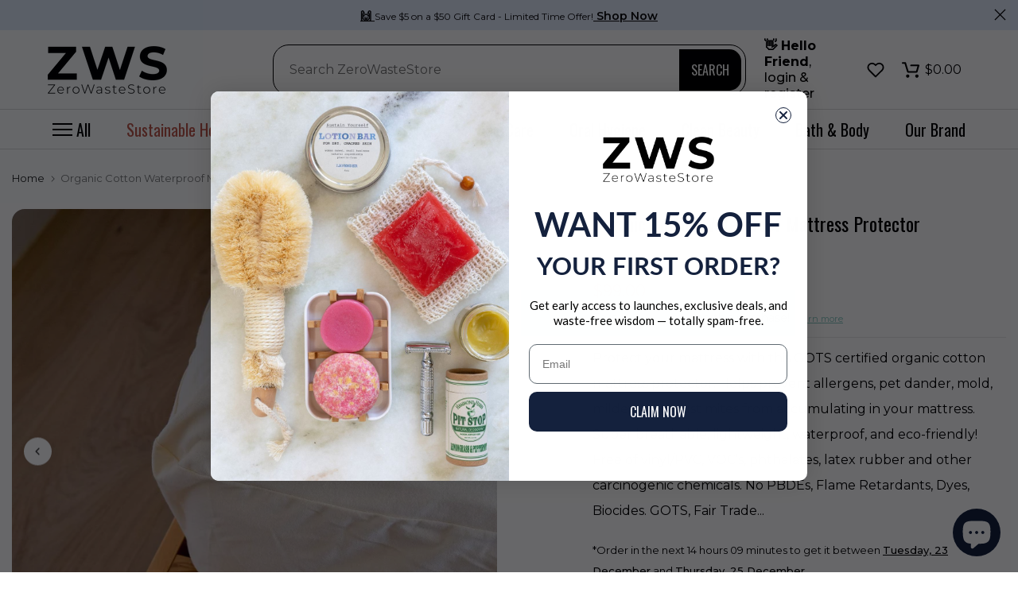

--- FILE ---
content_type: text/html; charset=utf-8
request_url: https://zerowastestore.com/products/organic-cotton-waterproof-mattress-protector
body_size: 100776
content:
<!doctype html><html class="t4sp-theme no-js t4s-wrapper__custom rtl_false swatch_color_style_2 pr_img_effect_2 enable_eff_img1_true badge_shape_3 badge_reverse_color_true css_for_wis_app_true t4s-lzcus-true shadow_round_img_ t4s-header__child-e-commerce is-remove-unavai-1 t4_has_quickview_true t4_has_quickshop_true t4_has_atc_true t4_compare_false t4s-popup-qv  t4s-cart-count-0 t4s-pr-ellipsis-true
" lang="en">
<head
 data-rb-template="product"  data-rb-theme="132531748975" >
<script>window.renderBetterAbTestTreatment = true;</script>

<script>document.documentElement.className = document.documentElement.className.replace("no-js","js");</script>

    <!-- Google tag (gtag.js) -->
    <script src="https://www.googletagmanager.com/gtag/js?id=GT-MQPX29KT" defer></script>
    <script>
      window.dataLayer = window.dataLayer || [];
      function gtag(){dataLayer.push(arguments);}
      gtag('js', new Date());

      gtag('config', 'GT-MQPX29KT');
    </script>
    



  
<meta charset="utf-8">
    <meta http-equiv="X-UA-Compatible" content="IE=edge">
    <meta name="viewport" content="width=device-width, initial-scale=1, height=device-height, minimum-scale=1.0, maximum-scale=1.0">
	<style id="rb-critical-fonts">@font-face{ font-display: swap; font-family: Oswald; font-weight: 200; font-style: normal;  src: url("//zerowastestore.com/cdn/fonts/oswald/oswald_n2.14ca1553c4d858b47dc9f36522250cf755cb3776.woff2") format("woff2"), url("//zerowastestore.com/cdn/fonts/oswald/oswald_n2.ff416699c1319d2cac083dbc80a6e345193c85fc.woff") format("woff"); }@font-face{ font-display: swap; font-family: Oswald; font-weight: 300; font-style: normal;  src: url("//zerowastestore.com/cdn/fonts/oswald/oswald_n3.5e1367501ca69370d84b28bb3e29485e5178d388.woff2") format("woff2"), url("//zerowastestore.com/cdn/fonts/oswald/oswald_n3.cfa18f7353e13af9f0069f6d616bed3d258993d6.woff") format("woff"); }@font-face{ font-display: swap; font-family: Oswald; font-weight: 400; font-style: normal;  src: url("//zerowastestore.com/cdn/fonts/oswald/oswald_n4.7760ed7a63e536050f64bb0607ff70ce07a480bd.woff2") format("woff2"), url("//zerowastestore.com/cdn/fonts/oswald/oswald_n4.ae5e497f60fc686568afe76e9ff1872693c533e9.woff") format("woff"); }@font-face{ font-display: swap; font-family: Oswald; font-style: normal; font-weight: 400;  src: url("https://fonts.gstatic.com/s/oswald/v57/TK3_WkUHHAIjg75cFRf3bXL8LICs1_FvgUE.ttf") format("truetype"); }@font-face{ font-display: swap; font-family: Oswald; font-weight: 500; font-style: normal;  src: url("//zerowastestore.com/cdn/fonts/oswald/oswald_n5.8ad4910bfdb43e150746ef7aa67f3553e3abe8e2.woff2") format("woff2"), url("//zerowastestore.com/cdn/fonts/oswald/oswald_n5.93ee52108163c48c91111cf33b0a57021467b66e.woff") format("woff"); }@font-face{ font-display: swap; font-family: Oswald; font-weight: 600; font-style: normal;  src: url("//zerowastestore.com/cdn/fonts/oswald/oswald_n6.26b6bffb711f770c328e7af9685d4798dcb4f0b3.woff2") format("woff2"), url("//zerowastestore.com/cdn/fonts/oswald/oswald_n6.2feb7f52d7eb157822c86dfd93893da013b08d5d.woff") format("woff"); }@font-face{ font-display: swap; font-family: Oswald; font-style: normal; font-weight: 600;  src: url("https://fonts.gstatic.com/s/oswald/v57/TK3_WkUHHAIjg75cFRf3bXL8LICs1y9ogUE.ttf") format("truetype"); }@font-face{ font-display: swap; font-family: Oswald; font-weight: 700; font-style: normal;  src: url("//zerowastestore.com/cdn/fonts/oswald/oswald_n7.b3ba3d6f1b341d51018e3cfba146932b55221727.woff2") format("woff2"), url("//zerowastestore.com/cdn/fonts/oswald/oswald_n7.6cec6bed2bb070310ad90e19ea7a56b65fd83c0b.woff") format("woff"); }@font-face{ font-display: swap; font-family: Montserrat; font-weight: 100; font-style: normal;  src: url("//zerowastestore.com/cdn/fonts/montserrat/montserrat_n1.2f0714cbd41857ba00d5d4fafdce92c40aadb8e6.woff2") format("woff2"), url("//zerowastestore.com/cdn/fonts/montserrat/montserrat_n1.7bec1bf4c4d0f77c37dc95cf9616413eceba9082.woff") format("woff"); }@font-face{ font-display: swap; font-family: Montserrat; font-weight: 200; font-style: normal;  src: url("//zerowastestore.com/cdn/fonts/montserrat/montserrat_n2.6158a4b6474a580592572fe30f04d0efe5adcbe8.woff2") format("woff2"), url("//zerowastestore.com/cdn/fonts/montserrat/montserrat_n2.e4b01871223c147c2b91e7b86462152be4d7b524.woff") format("woff"); }@font-face{ font-display: swap; font-family: Montserrat; font-weight: 300; font-style: normal;  src: url("//zerowastestore.com/cdn/fonts/montserrat/montserrat_n3.29e699231893fd243e1620595067294bb067ba2a.woff2") format("woff2"), url("//zerowastestore.com/cdn/fonts/montserrat/montserrat_n3.64ed56f012a53c08a49d49bd7e0c8d2f46119150.woff") format("woff"); }@font-face{ font-display: swap; font-family: Montserrat; font-weight: 400; font-style: normal;  src: url("//zerowastestore.com/cdn/fonts/montserrat/montserrat_n4.81949fa0ac9fd2021e16436151e8eaa539321637.woff2") format("woff2"), url("//zerowastestore.com/cdn/fonts/montserrat/montserrat_n4.a6c632ca7b62da89c3594789ba828388aac693fe.woff") format("woff"); }@font-face{ font-display: swap; font-family: Montserrat; font-style: normal; font-weight: 400;  src: url("https://fonts.gstatic.com/s/montserrat/v31/JTUHjIg1_i6t8kCHKm4532VJOt5-QNFgpCtr6Ew-.ttf") format("truetype"); }@font-face{ font-display: swap; font-family: Montserrat; font-weight: 500; font-style: normal;  src: url("//zerowastestore.com/cdn/fonts/montserrat/montserrat_n5.07ef3781d9c78c8b93c98419da7ad4fbeebb6635.woff2") format("woff2"), url("//zerowastestore.com/cdn/fonts/montserrat/montserrat_n5.adf9b4bd8b0e4f55a0b203cdd84512667e0d5e4d.woff") format("woff"); }@font-face{ font-display: swap; font-family: Montserrat; font-weight: 600; font-style: normal;  src: url("//zerowastestore.com/cdn/fonts/montserrat/montserrat_n6.1326b3e84230700ef15b3a29fb520639977513e0.woff2") format("woff2"), url("//zerowastestore.com/cdn/fonts/montserrat/montserrat_n6.652f051080eb14192330daceed8cd53dfdc5ead9.woff") format("woff"); }@font-face{ font-display: swap; font-family: Montserrat; font-weight: 700; font-style: normal;  src: url("//zerowastestore.com/cdn/fonts/montserrat/montserrat_n7.3c434e22befd5c18a6b4afadb1e3d77c128c7939.woff2") format("woff2"), url("//zerowastestore.com/cdn/fonts/montserrat/montserrat_n7.5d9fa6e2cae713c8fb539a9876489d86207fe957.woff") format("woff"); }@font-face{ font-display: swap; font-family: Montserrat; font-weight: 800; font-style: normal;  src: url("//zerowastestore.com/cdn/fonts/montserrat/montserrat_n8.853056e398b4dadf6838423edb7abaa02f651554.woff2") format("woff2"), url("//zerowastestore.com/cdn/fonts/montserrat/montserrat_n8.9201aba6104751e1b3e48577a5a739fc14862200.woff") format("woff"); }@font-face{ font-display: swap; font-family: Montserrat; font-weight: 900; font-style: normal;  src: url("//zerowastestore.com/cdn/fonts/montserrat/montserrat_n9.680ded1be351aa3bf3b3650ac5f6df485af8a07c.woff2") format("woff2"), url("//zerowastestore.com/cdn/fonts/montserrat/montserrat_n9.0cc5aaeff26ef35c23b69a061997d78c9697a382.woff") format("woff"); }</style>
	<style id="rb-aspect-ratios">img:where([src*="sleep-beyond-organic-cotton-waterproof-mattress-protector-28212359987311.jpg"]), img:where([data-src*="sleep-beyond-organic-cotton-waterproof-mattress-protector-28212359987311.jpg"], img[data-srcset*="sleep-beyond-organic-cotton-waterproof-mattress-protector-28212359987311.jpg"]) { aspect-ratio: auto 1 / 1 }img:where([src*="sleep-beyond-organic-cotton-waterproof-mattress-protector-30013278617711.jpg"]), img:where([data-src*="sleep-beyond-organic-cotton-waterproof-mattress-protector-30013278617711.jpg"], img[data-srcset*="sleep-beyond-organic-cotton-waterproof-mattress-protector-30013278617711.jpg"]) { aspect-ratio: auto 1 / 1 }img:where([src*="sleep-beyond-organic-cotton-waterproof-mattress-protector-28212363985007.jpg"]), img:where([data-src*="sleep-beyond-organic-cotton-waterproof-mattress-protector-28212363985007.jpg"], img[data-srcset*="sleep-beyond-organic-cotton-waterproof-mattress-protector-28212363985007.jpg"]) { aspect-ratio: auto 1 / 1 }</style>

	
<link data-rb-lcp-preload rel="preload" as="image" fetchpriority="high" imagesrcset="/cdn/shop/products/sleep-beyond-organic-cotton-waterproof-mattress-protector-30013278617711.jpg?v=1628338676&width=100 100w, /cdn/shop/products/sleep-beyond-organic-cotton-waterproof-mattress-protector-30013278617711.jpg?v=1628338676&width=200 200w, /cdn/shop/products/sleep-beyond-organic-cotton-waterproof-mattress-protector-30013278617711.jpg?v=1628338676&width=400 400w, /cdn/shop/products/sleep-beyond-organic-cotton-waterproof-mattress-protector-30013278617711.jpg?v=1628338676&width=600 600w, /cdn/shop/products/sleep-beyond-organic-cotton-waterproof-mattress-protector-30013278617711.jpg?v=1628338676&width=700 700w, /cdn/shop/products/sleep-beyond-organic-cotton-waterproof-mattress-protector-30013278617711.jpg?v=1628338676&width=800 800w, /cdn/shop/products/sleep-beyond-organic-cotton-waterproof-mattress-protector-30013278617711.jpg?v=1628338676&width=900 900w, /cdn/shop/products/sleep-beyond-organic-cotton-waterproof-mattress-protector-30013278617711.jpg?v=1628338676&width=1000 1000w, /cdn/shop/products/sleep-beyond-organic-cotton-waterproof-mattress-protector-30013278617711.jpg?v=1628338676&width=1200 1200w, /cdn/shop/products/sleep-beyond-organic-cotton-waterproof-mattress-protector-30013278617711.jpg?v=1628338676&width=1400 1400w, /cdn/shop/products/sleep-beyond-organic-cotton-waterproof-mattress-protector-30013278617711.jpg?v=1628338676&width=1600 1600w" media="(max-width: 767px)" imagesizes="737px">
	
<link data-rb-lcp-preload rel="preload" as="image" fetchpriority="high" imagesrcset="/cdn/shop/products/sleep-beyond-organic-cotton-waterproof-mattress-protector-28212359987311.jpg?v=1762439886&width=100 100w, /cdn/shop/products/sleep-beyond-organic-cotton-waterproof-mattress-protector-28212359987311.jpg?v=1762439886&width=200 200w, /cdn/shop/products/sleep-beyond-organic-cotton-waterproof-mattress-protector-28212359987311.jpg?v=1762439886&width=400 400w, /cdn/shop/products/sleep-beyond-organic-cotton-waterproof-mattress-protector-28212359987311.jpg?v=1762439886&width=600 600w, /cdn/shop/products/sleep-beyond-organic-cotton-waterproof-mattress-protector-28212359987311.jpg?v=1762439886&width=700 700w, /cdn/shop/products/sleep-beyond-organic-cotton-waterproof-mattress-protector-28212359987311.jpg?v=1762439886&width=800 800w, /cdn/shop/products/sleep-beyond-organic-cotton-waterproof-mattress-protector-28212359987311.jpg?v=1762439886&width=900 900w, /cdn/shop/products/sleep-beyond-organic-cotton-waterproof-mattress-protector-28212359987311.jpg?v=1762439886&width=1000 1000w, /cdn/shop/products/sleep-beyond-organic-cotton-waterproof-mattress-protector-28212359987311.jpg?v=1762439886&width=1200 1200w, /cdn/shop/products/sleep-beyond-organic-cotton-waterproof-mattress-protector-28212359987311.jpg?v=1762439886&width=1400 1400w, /cdn/shop/products/sleep-beyond-organic-cotton-waterproof-mattress-protector-28212359987311.jpg?v=1762439886&width=1600 1600w" media="(min-width: 768px)" imagesizes="466px">
    <meta name="theme-color" content="#fff">
    
    
    <link rel="canonical" href="https://zerowastestore.com/products/organic-cotton-waterproof-mattress-protector">
    
    
    <link rel="preconnect" href="https://cdn.shopify.com" crossorigin><link rel="shortcut icon" type="image/png" href="//zerowastestore.com/cdn/shop/files/ZWS-favicon_3aea20f6-7a99-4921-b404-f19b0b835aa5.png?crop=center&height=32&v=1738569114&width=32"><link id="t4s-favico" rel="apple-touch-icon-precomposed" type="image/png" sizes="152x152" href="//zerowastestore.com/cdn/shop/files/ZWS-favicon_3aea20f6-7a99-4921-b404-f19b0b835aa5.png?crop=center&height=152&v=1738569114&width=152"><link rel="preconnect" href="https://fonts.shopifycdn.com" crossorigin><title>Sleep &amp; Beyond - Organic Cotton Waterproof Mattress Protector &ndash; ZeroWasteStore.com</title>
    <meta name="description" content="Made from GOTS certified organic cotton, the Organic Cotton Waterproof Mattress Protector from Sleep &amp; Beyond will sustainably elevate your sleeping space."><meta name="keywords" content="Organic Cotton Waterproof Mattress Protector, ZeroWasteStore.com, zerowastestore.com"/><meta name="author" content="ZeroWasteStore.com">

<meta property="og:site_name" content="ZeroWasteStore.com">
<meta property="og:url" content="https://zerowastestore.com/products/organic-cotton-waterproof-mattress-protector">
<meta property="og:title" content="Sleep &amp; Beyond - Organic Cotton Waterproof Mattress Protector">
<meta property="og:type" content="product">
<meta property="og:description" content="Made from GOTS certified organic cotton, the Organic Cotton Waterproof Mattress Protector from Sleep &amp; Beyond will sustainably elevate your sleeping space."><meta property="og:image" content="http://zerowastestore.com/cdn/shop/products/sleep-beyond-organic-cotton-waterproof-mattress-protector-28212359987311.jpg?v=1762439886">
  <meta property="og:image:secure_url" content="https://zerowastestore.com/cdn/shop/products/sleep-beyond-organic-cotton-waterproof-mattress-protector-28212359987311.jpg?v=1762439886">
  <meta property="og:image:width" content="1500">
  <meta property="og:image:height" content="1500"><!-- <meta property="og:price:amount" content="99.00"> -->
  <!-- Custom get sale price for schema price -->
  
      <meta property="og:price:amount" content="99.00">
  
  <!-- End custom get sale price for schema price -->
  <meta property="og:price:currency" content="USD"><meta name="twitter:site" content="@zerowastestore"><meta name="twitter:card" content="summary_large_image">
<meta name="twitter:title" content="Sleep &amp; Beyond - Organic Cotton Waterproof Mattress Protector">
<meta name="twitter:description" content="Made from GOTS certified organic cotton, the Organic Cotton Waterproof Mattress Protector from Sleep &amp; Beyond will sustainably elevate your sleeping space."><script src="//zerowastestore.com/cdn/shop/t/121/assets/lazysizes.min.js?v=19113999703148210021718560375" defer></script>
    <script src="//zerowastestore.com/cdn/shop/t/121/assets/global.min.js?v=4393933175034925681718560372" defer="defer"></script>
    <script src="//searchserverapi.com/widgets/shopify/init.js?a=7J1K6H6C0U"></script>
    <!--   content for header optimization - starts here   -->
    
    

      
      <script>window.performance && window.performance.mark && window.performance.mark('shopify.content_for_header.start');</script><meta name="google-site-verification" content="HgETxM__uHFiK_Qm9djjxKuLqJytq_FpWUfc9D3uQCY">
<meta id="shopify-digital-wallet" name="shopify-digital-wallet" content="/28069936/digital_wallets/dialog">
<meta name="shopify-checkout-api-token" content="644a39f14133e92683dff340d56eddfc">
<meta id="in-context-paypal-metadata" data-shop-id="28069936" data-venmo-supported="false" data-environment="production" data-locale="en_US" data-paypal-v4="true" data-currency="USD">
<link rel="alternate" type="application/json+oembed" href="https://zerowastestore.com/products/organic-cotton-waterproof-mattress-protector.oembed">
<script src="/checkouts/internal/preloads.js?locale=en-US" defer></script>
<link rel="preconnect" href="https://shop.app" crossorigin="anonymous">
<script src="https://shop.app/checkouts/internal/preloads.js?locale=en-US&shop_id=28069936" crossorigin="anonymous" defer></script>
<script id="apple-pay-shop-capabilities" type="application/json">{"shopId":28069936,"countryCode":"US","currencyCode":"USD","merchantCapabilities":["supports3DS"],"merchantId":"gid:\/\/shopify\/Shop\/28069936","merchantName":"ZeroWasteStore.com","requiredBillingContactFields":["postalAddress","email"],"requiredShippingContactFields":["postalAddress","email"],"shippingType":"shipping","supportedNetworks":["visa","masterCard","amex","discover","elo","jcb"],"total":{"type":"pending","label":"ZeroWasteStore.com","amount":"1.00"},"shopifyPaymentsEnabled":true,"supportsSubscriptions":true}</script>
<script id="shopify-features" type="application/json">{"accessToken":"644a39f14133e92683dff340d56eddfc","betas":["rich-media-storefront-analytics"],"domain":"zerowastestore.com","predictiveSearch":true,"shopId":28069936,"locale":"en"}</script>
<script>var Shopify = Shopify || {};
Shopify.shop = "earthy-shop.myshopify.com";
Shopify.locale = "en";
Shopify.currency = {"active":"USD","rate":"1.0"};
Shopify.country = "US";
Shopify.theme = {"name":"ZWS-Web-App-New\/development","id":132531748975,"schema_name":"Unsen","schema_version":"1.9.1","theme_store_id":null,"role":"main"};
Shopify.theme.handle = "null";
Shopify.theme.style = {"id":null,"handle":null};
Shopify.cdnHost = "zerowastestore.com/cdn";
Shopify.routes = Shopify.routes || {};
Shopify.routes.root = "/";</script>
<script type="module">!function(o){(o.Shopify=o.Shopify||{}).modules=!0}(window);</script>
<script>!function(o){function n(){var o=[];function n(){o.push(Array.prototype.slice.apply(arguments))}return n.q=o,n}var t=o.Shopify=o.Shopify||{};t.loadFeatures=n(),t.autoloadFeatures=n()}(window);</script>
<script>
  window.ShopifyPay = window.ShopifyPay || {};
  window.ShopifyPay.apiHost = "shop.app\/pay";
  window.ShopifyPay.redirectState = null;
</script>
<script id="shop-js-analytics" type="application/json">{"pageType":"product"}</script>
<script defer type="module" src="//zerowastestore.com/cdn/shopifycloud/shop-js/modules/v2/client.init-shop-cart-sync_DtuiiIyl.en.esm.js"></script>
<script defer type="module" src="//zerowastestore.com/cdn/shopifycloud/shop-js/modules/v2/chunk.common_CUHEfi5Q.esm.js"></script>
<script type="module">
  await import("//zerowastestore.com/cdn/shopifycloud/shop-js/modules/v2/client.init-shop-cart-sync_DtuiiIyl.en.esm.js");
await import("//zerowastestore.com/cdn/shopifycloud/shop-js/modules/v2/chunk.common_CUHEfi5Q.esm.js");

  window.Shopify.SignInWithShop?.initShopCartSync?.({"fedCMEnabled":true,"windoidEnabled":true});

</script>
<script defer type="module" src="//zerowastestore.com/cdn/shopifycloud/shop-js/modules/v2/client.payment-terms_CAtGlQYS.en.esm.js"></script>
<script defer type="module" src="//zerowastestore.com/cdn/shopifycloud/shop-js/modules/v2/chunk.common_CUHEfi5Q.esm.js"></script>
<script defer type="module" src="//zerowastestore.com/cdn/shopifycloud/shop-js/modules/v2/chunk.modal_BewljZkx.esm.js"></script>
<script type="module">
  await import("//zerowastestore.com/cdn/shopifycloud/shop-js/modules/v2/client.payment-terms_CAtGlQYS.en.esm.js");
await import("//zerowastestore.com/cdn/shopifycloud/shop-js/modules/v2/chunk.common_CUHEfi5Q.esm.js");
await import("//zerowastestore.com/cdn/shopifycloud/shop-js/modules/v2/chunk.modal_BewljZkx.esm.js");

  
</script>
<script>
  window.Shopify = window.Shopify || {};
  if (!window.Shopify.featureAssets) window.Shopify.featureAssets = {};
  window.Shopify.featureAssets['shop-js'] = {"shop-cart-sync":["modules/v2/client.shop-cart-sync_DFoTY42P.en.esm.js","modules/v2/chunk.common_CUHEfi5Q.esm.js"],"init-fed-cm":["modules/v2/client.init-fed-cm_D2UNy1i2.en.esm.js","modules/v2/chunk.common_CUHEfi5Q.esm.js"],"init-shop-email-lookup-coordinator":["modules/v2/client.init-shop-email-lookup-coordinator_BQEe2rDt.en.esm.js","modules/v2/chunk.common_CUHEfi5Q.esm.js"],"shop-cash-offers":["modules/v2/client.shop-cash-offers_3CTtReFF.en.esm.js","modules/v2/chunk.common_CUHEfi5Q.esm.js","modules/v2/chunk.modal_BewljZkx.esm.js"],"shop-button":["modules/v2/client.shop-button_C6oxCjDL.en.esm.js","modules/v2/chunk.common_CUHEfi5Q.esm.js"],"init-windoid":["modules/v2/client.init-windoid_5pix8xhK.en.esm.js","modules/v2/chunk.common_CUHEfi5Q.esm.js"],"avatar":["modules/v2/client.avatar_BTnouDA3.en.esm.js"],"init-shop-cart-sync":["modules/v2/client.init-shop-cart-sync_DtuiiIyl.en.esm.js","modules/v2/chunk.common_CUHEfi5Q.esm.js"],"shop-toast-manager":["modules/v2/client.shop-toast-manager_BYv_8cH1.en.esm.js","modules/v2/chunk.common_CUHEfi5Q.esm.js"],"pay-button":["modules/v2/client.pay-button_FnF9EIkY.en.esm.js","modules/v2/chunk.common_CUHEfi5Q.esm.js"],"shop-login-button":["modules/v2/client.shop-login-button_CH1KUpOf.en.esm.js","modules/v2/chunk.common_CUHEfi5Q.esm.js","modules/v2/chunk.modal_BewljZkx.esm.js"],"init-customer-accounts-sign-up":["modules/v2/client.init-customer-accounts-sign-up_aj7QGgYS.en.esm.js","modules/v2/client.shop-login-button_CH1KUpOf.en.esm.js","modules/v2/chunk.common_CUHEfi5Q.esm.js","modules/v2/chunk.modal_BewljZkx.esm.js"],"init-shop-for-new-customer-accounts":["modules/v2/client.init-shop-for-new-customer-accounts_NbnYRf_7.en.esm.js","modules/v2/client.shop-login-button_CH1KUpOf.en.esm.js","modules/v2/chunk.common_CUHEfi5Q.esm.js","modules/v2/chunk.modal_BewljZkx.esm.js"],"init-customer-accounts":["modules/v2/client.init-customer-accounts_ppedhqCH.en.esm.js","modules/v2/client.shop-login-button_CH1KUpOf.en.esm.js","modules/v2/chunk.common_CUHEfi5Q.esm.js","modules/v2/chunk.modal_BewljZkx.esm.js"],"shop-follow-button":["modules/v2/client.shop-follow-button_CMIBBa6u.en.esm.js","modules/v2/chunk.common_CUHEfi5Q.esm.js","modules/v2/chunk.modal_BewljZkx.esm.js"],"lead-capture":["modules/v2/client.lead-capture_But0hIyf.en.esm.js","modules/v2/chunk.common_CUHEfi5Q.esm.js","modules/v2/chunk.modal_BewljZkx.esm.js"],"checkout-modal":["modules/v2/client.checkout-modal_BBxc70dQ.en.esm.js","modules/v2/chunk.common_CUHEfi5Q.esm.js","modules/v2/chunk.modal_BewljZkx.esm.js"],"shop-login":["modules/v2/client.shop-login_hM3Q17Kl.en.esm.js","modules/v2/chunk.common_CUHEfi5Q.esm.js","modules/v2/chunk.modal_BewljZkx.esm.js"],"payment-terms":["modules/v2/client.payment-terms_CAtGlQYS.en.esm.js","modules/v2/chunk.common_CUHEfi5Q.esm.js","modules/v2/chunk.modal_BewljZkx.esm.js"]};
</script>
<noscript id="renderbetter-cfh">
	<script>(function() {
  var isLoaded = false;
  function asyncLoad() {
    if (isLoaded) return;
    isLoaded = true;
    var urls = ["\/\/cdn.shopify.com\/proxy\/def04d7603e7b92373eee994a07f710731f3fc76cc6903d9ccb2a55bdc4950a6\/bingshoppingtool-t2app-prod.trafficmanager.net\/uet\/tracking_script?shop=earthy-shop.myshopify.com\u0026sp-cache-control=cHVibGljLCBtYXgtYWdlPTkwMA","https:\/\/static.rechargecdn.com\/assets\/js\/widget.min.js?shop=earthy-shop.myshopify.com","\/\/searchanise-ef84.kxcdn.com\/widgets\/shopify\/init.js?a=7J1K6H6C0U\u0026shop=earthy-shop.myshopify.com","https:\/\/cdn.pushowl.com\/latest\/sdks\/pushowl-shopify.js?subdomain=earthy-shop\u0026environment=production\u0026guid=e7865ae9-9676-48c2-b2c8-69c7fa73acf8\u0026shop=earthy-shop.myshopify.com","https:\/\/dr4qe3ddw9y32.cloudfront.net\/awin-shopify-integration-code.js?aid=94407\u0026v=shopifyApp_5.2.3\u0026ts=1756942618992\u0026shop=earthy-shop.myshopify.com"];
    for (var i = 0; i < urls.length; i++) {
      var s = document.createElement('script');
      s.type = 'text/javascript';
      s.async = true;
      s.src = urls[i];
      var x = document.getElementsByTagName('script')[0];
      x.parentNode.insertBefore(s, x);
    }
  };
  if(window.attachEvent) {
    window.attachEvent('onload', asyncLoad);
  } else {
    window.addEventListener('load', asyncLoad, false);
  }
})();</script>
</noscript>
<script rb-cfh>var _RB_A=["pageYOffset",";(window.renderBetterCfhTrekkieScripts || (window.renderBetterCfhTrekkieScripts = [])).push(script)","DEFERRED_CSS_SELECTOR","renderBetterCfhScripts","devisedlabs-cjs","V1_DEFERRED_CSS_SELECTOR","211012heTcGx","387531spPzVR","V1_CRITICAL_JS_SELECTOR","2KAKPyr","234639mAjftU","6Kaqkfl","TTI_THRESHOLD_MS","185HMilhg","function","789665MXZvkh","google-analytics.com","head","V1_DEFERRED_CONTENT_SELECTOR","children","CACHE_MARKER","\x3c!-- rb-replaced-noscript-end --\x3e","__esModule","script","trekkie.load","indexOf","1NjCbWf","defineProperty","12203nyxeYH","length","renderbetter-cfh","getElementById","CFH_SELECTOR","replace","write","noscript.renderbetter-css","string","push","renderBetterEventHandlers","nodeName","\x3c!-- rb-replaced-noscript-start --\x3e","log","scroll","amd","parseFromString","SCROLL_THRESHOLD","noscript.devisedlabs-css","src","devisedLabsCriticalJsExternal","undefined","<noscript>","MODULE_NOT_FOUND","7979SxAPKv","hasScrolled","INTERACTIVITY_THRESHOLD_S","34337MYkPur"];function _RB_W(e,r){return _RB_A[e-=127]}(r=>{for(var e=_RB_W;;)try{if(397902===-parseInt(e(176))*parseInt(e(157))+-parseInt(e(174))*parseInt(e(163))-parseInt(e(158))+-parseInt(e(147))*parseInt(e(159))-parseInt(e(154))+parseInt(e(155))+-parseInt(e(161))*-parseInt(e(144)))break;r.push(r.shift())}catch(e){r.push(r.shift())}})(_RB_A),parcelRequire=(()=>{var i="function"==typeof parcelRequire&&parcelRequire,o="function"==typeof require&&require,s={};function e(e,r){var t=_RB_W;if(e in s)return s[e];var n="function"==typeof parcelRequire&&parcelRequire;if(!r&&n)return n(e,!0);if(i)return i(e,!0);if(o&&t(128)==typeof e)return o(e);n=new Error("Cannot find module '"+e+"'");throw n.code=t(143),n}return e.register=function(e,r){s[e]=r},s=(()=>{var n=_RB_W,e={},i=(Object[n(175)](e,n(170),{value:!0}),e.TTI_THRESHOLD_MS=void 0,e.SCROLL_THRESHOLD=void 0,e.CONTENT_LOAD_THRESHOLD_S=void 0,e[n(146)]=void 0,i=e[n(168)]=void 0,e[n(180)]=i,r=e.DEFERRED_CONTENT_SELECTOR=void 0,e.DEFERRED_CSS_SELECTOR=r,t=e.CRITICAL_JS_SELECTOR=void 0,e.V1_CACHE_MARKERS=t,o=e[n(166)]=void 0,e[n(153)]=o,e[n(156)]=void 0,e[n(160)]=6e3,e[n(137)]=5,e.CONTENT_LOAD_THRESHOLD_S=6,e.INTERACTIVITY_THRESHOLD_S=15,e.CACHE_MARKER="RB",n(178)),r=(e[n(180)]=i,e.DEFERRED_CONTENT_SELECTOR="noscript.renderbetter-defer",n(127)),t=(e[n(150)]=r,e.CRITICAL_JS_SELECTOR="renderbetter-cjs",["devisedLabsDeferredCssExternal",n(140)]),o=(e.V1_CACHE_MARKERS=t,e.V1_DEFERRED_CONTENT_SELECTOR="noscript.devisedlabs-defer",n(138)),s=(e.V1_DEFERRED_CSS_SELECTOR=o,r=n(152),e.V1_CRITICAL_JS_SELECTOR=r,{}),t=(Object[n(175)](s,"__esModule",{value:!0}),(()=>{var r=n,t=document.getElementById(i);if(t){t=t.textContent||"";try{var e=t[r(181)](r(132),r(142))[r(181)](r(169),"</noscript>");return(new DOMParser)[r(136)](e,"text/html")[r(165)][r(167)]}catch(e){console.log(e),document[r(182)](t)}}})());if(t)try{for(var E=t,d=n,a=null,c=null,_=[],R=[],p=0;p<E[d(177)];p++){var u,C=E[p],T=C.outerHTML||"";-1<T.indexOf("previewBarInjector")?a=C:-1<T.indexOf(d(172))?(u=T[d(181)]("first.parentNode.insertBefore(script, first)",d(149)),document.write(u)):-1<T[d(173)]("asyncLoad")?c=C:d(171)===C[d(131)].toLowerCase()&&C[d(139)]&&T.indexOf(d(164))<0?T[d(173)]("preview_bar_injector")<0?_.push(C):R[d(129)](C):document[d(182)](T)}window[d(151)]={asyncScripts:c,pageScripts:_,previewBarInjectorContent:a,previewBarInjectorTags:R}}catch(e){console[n(133)](e);o=document[n(179)](i);o&&document.write(o.textContent||"")}return window[n(130)]={},addEventListener(n(134),function e(){var r=n;5<=window[r(148)]&&(removeEventListener("scroll",e),window[r(130)][r(145)]=!0)},{capture:!1,passive:!0}),addEventListener("touchstart",function(){return window[n(130)].hasTouchedScreen=!0},{once:!0,capture:!1,passive:!0}),"object"==typeof exports&&typeof module!==n(141)?module.exports=s:typeof define===n(162)&&define[n(135)]&&define(function(){return s}),{Aayx:s,AZzT:e}})(),e.modules=s,e})();</script>
<script id="__st">var __st={"a":28069936,"offset":-18000,"reqid":"8366dc2e-0982-4c37-8c6c-60e3e222dbca-1766191795","pageurl":"zerowastestore.com\/products\/organic-cotton-waterproof-mattress-protector","u":"1311ef6c86fb","p":"product","rtyp":"product","rid":4561300619375};</script>
<script>window.ShopifyPaypalV4VisibilityTracking = true;</script>
<script id="captcha-bootstrap">!function(){'use strict';const t='contact',e='account',n='new_comment',o=[[t,t],['blogs',n],['comments',n],[t,'customer']],c=[[e,'customer_login'],[e,'guest_login'],[e,'recover_customer_password'],[e,'create_customer']],r=t=>t.map((([t,e])=>`form[action*='/${t}']:not([data-nocaptcha='true']) input[name='form_type'][value='${e}']`)).join(','),a=t=>()=>t?[...document.querySelectorAll(t)].map((t=>t.form)):[];function s(){const t=[...o],e=r(t);return a(e)}const i='password',u='form_key',d=['recaptcha-v3-token','g-recaptcha-response','h-captcha-response',i],f=()=>{try{return window.sessionStorage}catch{return}},m='__shopify_v',_=t=>t.elements[u];function p(t,e,n=!1){try{const o=window.sessionStorage,c=JSON.parse(o.getItem(e)),{data:r}=function(t){const{data:e,action:n}=t;return t[m]||n?{data:e,action:n}:{data:t,action:n}}(c);for(const[e,n]of Object.entries(r))t.elements[e]&&(t.elements[e].value=n);n&&o.removeItem(e)}catch(o){console.error('form repopulation failed',{error:o})}}const l='form_type',E='cptcha';function T(t){t.dataset[E]=!0}const w=window,h=w.document,L='Shopify',v='ce_forms',y='captcha';let A=!1;((t,e)=>{const n=(g='f06e6c50-85a8-45c8-87d0-21a2b65856fe',I='https://cdn.shopify.com/shopifycloud/storefront-forms-hcaptcha/ce_storefront_forms_captcha_hcaptcha.v1.5.2.iife.js',D={infoText:'Protected by hCaptcha',privacyText:'Privacy',termsText:'Terms'},(t,e,n)=>{const o=w[L][v],c=o.bindForm;if(c)return c(t,g,e,D).then(n);var r;o.q.push([[t,g,e,D],n]),r=I,A||(h.body.append(Object.assign(h.createElement('script'),{id:'captcha-provider',async:!0,src:r})),A=!0)});var g,I,D;w[L]=w[L]||{},w[L][v]=w[L][v]||{},w[L][v].q=[],w[L][y]=w[L][y]||{},w[L][y].protect=function(t,e){n(t,void 0,e),T(t)},Object.freeze(w[L][y]),function(t,e,n,w,h,L){const[v,y,A,g]=function(t,e,n){const i=e?o:[],u=t?c:[],d=[...i,...u],f=r(d),m=r(i),_=r(d.filter((([t,e])=>n.includes(e))));return[a(f),a(m),a(_),s()]}(w,h,L),I=t=>{const e=t.target;return e instanceof HTMLFormElement?e:e&&e.form},D=t=>v().includes(t);t.addEventListener('submit',(t=>{const e=I(t);if(!e)return;const n=D(e)&&!e.dataset.hcaptchaBound&&!e.dataset.recaptchaBound,o=_(e),c=g().includes(e)&&(!o||!o.value);(n||c)&&t.preventDefault(),c&&!n&&(function(t){try{if(!f())return;!function(t){const e=f();if(!e)return;const n=_(t);if(!n)return;const o=n.value;o&&e.removeItem(o)}(t);const e=Array.from(Array(32),(()=>Math.random().toString(36)[2])).join('');!function(t,e){_(t)||t.append(Object.assign(document.createElement('input'),{type:'hidden',name:u})),t.elements[u].value=e}(t,e),function(t,e){const n=f();if(!n)return;const o=[...t.querySelectorAll(`input[type='${i}']`)].map((({name:t})=>t)),c=[...d,...o],r={};for(const[a,s]of new FormData(t).entries())c.includes(a)||(r[a]=s);n.setItem(e,JSON.stringify({[m]:1,action:t.action,data:r}))}(t,e)}catch(e){console.error('failed to persist form',e)}}(e),e.submit())}));const S=(t,e)=>{t&&!t.dataset[E]&&(n(t,e.some((e=>e===t))),T(t))};for(const o of['focusin','change'])t.addEventListener(o,(t=>{const e=I(t);D(e)&&S(e,y())}));const B=e.get('form_key'),M=e.get(l),P=B&&M;t.addEventListener('DOMContentLoaded',(()=>{const t=y();if(P)for(const e of t)e.elements[l].value===M&&p(e,B);[...new Set([...A(),...v().filter((t=>'true'===t.dataset.shopifyCaptcha))])].forEach((e=>S(e,t)))}))}(h,new URLSearchParams(w.location.search),n,t,e,['guest_login'])})(!0,!0)}();</script>
<script integrity="sha256-4kQ18oKyAcykRKYeNunJcIwy7WH5gtpwJnB7kiuLZ1E=" data-source-attribution="shopify.loadfeatures" defer="defer" src="//zerowastestore.com/cdn/shopifycloud/storefront/assets/storefront/load_feature-a0a9edcb.js" crossorigin="anonymous"></script>
<script crossorigin="anonymous" defer="defer" src="//zerowastestore.com/cdn/shopifycloud/storefront/assets/shopify_pay/storefront-65b4c6d7.js?v=20250812"></script>
<script data-source-attribution="shopify.dynamic_checkout.dynamic.init">var Shopify=Shopify||{};Shopify.PaymentButton=Shopify.PaymentButton||{isStorefrontPortableWallets:!0,init:function(){window.Shopify.PaymentButton.init=function(){};var t=document.createElement("script");t.src="https://zerowastestore.com/cdn/shopifycloud/portable-wallets/latest/portable-wallets.en.js",t.type="module",document.head.appendChild(t)}};
</script>
<script data-source-attribution="shopify.dynamic_checkout.buyer_consent">
  function portableWalletsHideBuyerConsent(e){var t=document.getElementById("shopify-buyer-consent"),n=document.getElementById("shopify-subscription-policy-button");t&&n&&(t.classList.add("hidden"),t.setAttribute("aria-hidden","true"),n.removeEventListener("click",e))}function portableWalletsShowBuyerConsent(e){var t=document.getElementById("shopify-buyer-consent"),n=document.getElementById("shopify-subscription-policy-button");t&&n&&(t.classList.remove("hidden"),t.removeAttribute("aria-hidden"),n.addEventListener("click",e))}window.Shopify?.PaymentButton&&(window.Shopify.PaymentButton.hideBuyerConsent=portableWalletsHideBuyerConsent,window.Shopify.PaymentButton.showBuyerConsent=portableWalletsShowBuyerConsent);
</script>
<script data-source-attribution="shopify.dynamic_checkout.cart.bootstrap">document.addEventListener("DOMContentLoaded",(function(){function t(){return document.querySelector("shopify-accelerated-checkout-cart, shopify-accelerated-checkout")}if(t())Shopify.PaymentButton.init();else{new MutationObserver((function(e,n){t()&&(Shopify.PaymentButton.init(),n.disconnect())})).observe(document.body,{childList:!0,subtree:!0})}}));
</script>
<noscript class="renderbetter-css"><link id="shopify-accelerated-checkout-styles" rel="stylesheet" media="screen" href="https://zerowastestore.com/cdn/shopifycloud/portable-wallets/latest/accelerated-checkout-backwards-compat.css" crossorigin="anonymous"></noscript>
<noscript class="renderbetter-css"><style id="shopify-accelerated-checkout-cart">
        #shopify-buyer-consent {
  margin-top: 1em;
  display: inline-block;
  width: 100%;
}

#shopify-buyer-consent.hidden {
  display: none;
}

#shopify-subscription-policy-button {
  background: none;
  border: none;
  padding: 0;
  text-decoration: underline;
  font-size: inherit;
  cursor: pointer;
}

#shopify-subscription-policy-button::before {
  box-shadow: none;
}

      </style></noscript>

<script>window.performance && window.performance.mark && window.performance.mark('shopify.content_for_header.end');</script>
    
    
    <!--  content for header optimization - ends here    --><noscript class="renderbetter-css"><link href="//zerowastestore.com/cdn/shop/t/121/assets/t4s-base.css?v=40361802550061016111758643837" rel="stylesheet" type="text/css" media="all" /></noscript><noscript class="renderbetter-css"><style data-shopify>@font-face {
  font-family: Oswald;
  font-weight: 200;
  font-style: normal;
  font-display: swap;
  src: url("//zerowastestore.com/cdn/fonts/oswald/oswald_n2.14ca1553c4d858b47dc9f36522250cf755cb3776.woff2") format("woff2"),
       url("//zerowastestore.com/cdn/fonts/oswald/oswald_n2.ff416699c1319d2cac083dbc80a6e345193c85fc.woff") format("woff");
}
@font-face {
  font-family: Oswald;
  font-weight: 300;
  font-style: normal;
  font-display: swap;
  src: url("//zerowastestore.com/cdn/fonts/oswald/oswald_n3.5e1367501ca69370d84b28bb3e29485e5178d388.woff2") format("woff2"),
       url("//zerowastestore.com/cdn/fonts/oswald/oswald_n3.cfa18f7353e13af9f0069f6d616bed3d258993d6.woff") format("woff");
}
@font-face {
  font-family: Oswald;
  font-weight: 400;
  font-style: normal;
  font-display: swap;
  src: url("//zerowastestore.com/cdn/fonts/oswald/oswald_n4.7760ed7a63e536050f64bb0607ff70ce07a480bd.woff2") format("woff2"),
       url("//zerowastestore.com/cdn/fonts/oswald/oswald_n4.ae5e497f60fc686568afe76e9ff1872693c533e9.woff") format("woff");
}
@font-face {
  font-family: Oswald;
  font-weight: 500;
  font-style: normal;
  font-display: swap;
  src: url("//zerowastestore.com/cdn/fonts/oswald/oswald_n5.8ad4910bfdb43e150746ef7aa67f3553e3abe8e2.woff2") format("woff2"),
       url("//zerowastestore.com/cdn/fonts/oswald/oswald_n5.93ee52108163c48c91111cf33b0a57021467b66e.woff") format("woff");
}
@font-face {
  font-family: Oswald;
  font-weight: 600;
  font-style: normal;
  font-display: swap;
  src: url("//zerowastestore.com/cdn/fonts/oswald/oswald_n6.26b6bffb711f770c328e7af9685d4798dcb4f0b3.woff2") format("woff2"),
       url("//zerowastestore.com/cdn/fonts/oswald/oswald_n6.2feb7f52d7eb157822c86dfd93893da013b08d5d.woff") format("woff");
}
@font-face {
  font-family: Oswald;
  font-weight: 700;
  font-style: normal;
  font-display: swap;
  src: url("//zerowastestore.com/cdn/fonts/oswald/oswald_n7.b3ba3d6f1b341d51018e3cfba146932b55221727.woff2") format("woff2"),
       url("//zerowastestore.com/cdn/fonts/oswald/oswald_n7.6cec6bed2bb070310ad90e19ea7a56b65fd83c0b.woff") format("woff");
}
@font-face {
  font-family: Montserrat;
  font-weight: 100;
  font-style: normal;
  font-display: swap;
  src: url("//zerowastestore.com/cdn/fonts/montserrat/montserrat_n1.2f0714cbd41857ba00d5d4fafdce92c40aadb8e6.woff2") format("woff2"),
       url("//zerowastestore.com/cdn/fonts/montserrat/montserrat_n1.7bec1bf4c4d0f77c37dc95cf9616413eceba9082.woff") format("woff");
}
@font-face {
  font-family: Montserrat;
  font-weight: 100;
  font-style: italic;
  font-display: swap;
  src: url("//zerowastestore.com/cdn/fonts/montserrat/montserrat_i1.9b40a9d3a0c01d36941e389cd64a63103055c80e.woff2") format("woff2"),
       url("//zerowastestore.com/cdn/fonts/montserrat/montserrat_i1.27282f568267f77d06827c3bb45844a9294ff8e0.woff") format("woff");
}
@font-face {
  font-family: Montserrat;
  font-weight: 200;
  font-style: normal;
  font-display: swap;
  src: url("//zerowastestore.com/cdn/fonts/montserrat/montserrat_n2.6158a4b6474a580592572fe30f04d0efe5adcbe8.woff2") format("woff2"),
       url("//zerowastestore.com/cdn/fonts/montserrat/montserrat_n2.e4b01871223c147c2b91e7b86462152be4d7b524.woff") format("woff");
}
@font-face {
  font-family: Montserrat;
  font-weight: 200;
  font-style: italic;
  font-display: swap;
  src: url("//zerowastestore.com/cdn/fonts/montserrat/montserrat_i2.5730ba22f49757bb096a20e8b70292fedd438b32.woff2") format("woff2"),
       url("//zerowastestore.com/cdn/fonts/montserrat/montserrat_i2.45104f5e6fca2e96f092a38f7a4b9da22e34dbbb.woff") format("woff");
}
@font-face {
  font-family: Montserrat;
  font-weight: 300;
  font-style: normal;
  font-display: swap;
  src: url("//zerowastestore.com/cdn/fonts/montserrat/montserrat_n3.29e699231893fd243e1620595067294bb067ba2a.woff2") format("woff2"),
       url("//zerowastestore.com/cdn/fonts/montserrat/montserrat_n3.64ed56f012a53c08a49d49bd7e0c8d2f46119150.woff") format("woff");
}
@font-face {
  font-family: Montserrat;
  font-weight: 300;
  font-style: italic;
  font-display: swap;
  src: url("//zerowastestore.com/cdn/fonts/montserrat/montserrat_i3.9cfee8ab0b9b229ed9a7652dff7d786e45a01df2.woff2") format("woff2"),
       url("//zerowastestore.com/cdn/fonts/montserrat/montserrat_i3.68df04ba4494b4612ed6f9bf46b6c06246fa2fa4.woff") format("woff");
}
@font-face {
  font-family: Montserrat;
  font-weight: 400;
  font-style: normal;
  font-display: swap;
  src: url("//zerowastestore.com/cdn/fonts/montserrat/montserrat_n4.81949fa0ac9fd2021e16436151e8eaa539321637.woff2") format("woff2"),
       url("//zerowastestore.com/cdn/fonts/montserrat/montserrat_n4.a6c632ca7b62da89c3594789ba828388aac693fe.woff") format("woff");
}
@font-face {
  font-family: Montserrat;
  font-weight: 400;
  font-style: italic;
  font-display: swap;
  src: url("//zerowastestore.com/cdn/fonts/montserrat/montserrat_i4.5a4ea298b4789e064f62a29aafc18d41f09ae59b.woff2") format("woff2"),
       url("//zerowastestore.com/cdn/fonts/montserrat/montserrat_i4.072b5869c5e0ed5b9d2021e4c2af132e16681ad2.woff") format("woff");
}
@font-face {
  font-family: Montserrat;
  font-weight: 500;
  font-style: normal;
  font-display: swap;
  src: url("//zerowastestore.com/cdn/fonts/montserrat/montserrat_n5.07ef3781d9c78c8b93c98419da7ad4fbeebb6635.woff2") format("woff2"),
       url("//zerowastestore.com/cdn/fonts/montserrat/montserrat_n5.adf9b4bd8b0e4f55a0b203cdd84512667e0d5e4d.woff") format("woff");
}
@font-face {
  font-family: Montserrat;
  font-weight: 500;
  font-style: italic;
  font-display: swap;
  src: url("//zerowastestore.com/cdn/fonts/montserrat/montserrat_i5.d3a783eb0cc26f2fda1e99d1dfec3ebaea1dc164.woff2") format("woff2"),
       url("//zerowastestore.com/cdn/fonts/montserrat/montserrat_i5.76d414ea3d56bb79ef992a9c62dce2e9063bc062.woff") format("woff");
}
@font-face {
  font-family: Montserrat;
  font-weight: 600;
  font-style: normal;
  font-display: swap;
  src: url("//zerowastestore.com/cdn/fonts/montserrat/montserrat_n6.1326b3e84230700ef15b3a29fb520639977513e0.woff2") format("woff2"),
       url("//zerowastestore.com/cdn/fonts/montserrat/montserrat_n6.652f051080eb14192330daceed8cd53dfdc5ead9.woff") format("woff");
}
@font-face {
  font-family: Montserrat;
  font-weight: 600;
  font-style: italic;
  font-display: swap;
  src: url("//zerowastestore.com/cdn/fonts/montserrat/montserrat_i6.e90155dd2f004112a61c0322d66d1f59dadfa84b.woff2") format("woff2"),
       url("//zerowastestore.com/cdn/fonts/montserrat/montserrat_i6.41470518d8e9d7f1bcdd29a447c2397e5393943f.woff") format("woff");
}
@font-face {
  font-family: Montserrat;
  font-weight: 700;
  font-style: normal;
  font-display: swap;
  src: url("//zerowastestore.com/cdn/fonts/montserrat/montserrat_n7.3c434e22befd5c18a6b4afadb1e3d77c128c7939.woff2") format("woff2"),
       url("//zerowastestore.com/cdn/fonts/montserrat/montserrat_n7.5d9fa6e2cae713c8fb539a9876489d86207fe957.woff") format("woff");
}
@font-face {
  font-family: Montserrat;
  font-weight: 700;
  font-style: italic;
  font-display: swap;
  src: url("//zerowastestore.com/cdn/fonts/montserrat/montserrat_i7.a0d4a463df4f146567d871890ffb3c80408e7732.woff2") format("woff2"),
       url("//zerowastestore.com/cdn/fonts/montserrat/montserrat_i7.f6ec9f2a0681acc6f8152c40921d2a4d2e1a2c78.woff") format("woff");
}
@font-face {
  font-family: Montserrat;
  font-weight: 800;
  font-style: normal;
  font-display: swap;
  src: url("//zerowastestore.com/cdn/fonts/montserrat/montserrat_n8.853056e398b4dadf6838423edb7abaa02f651554.woff2") format("woff2"),
       url("//zerowastestore.com/cdn/fonts/montserrat/montserrat_n8.9201aba6104751e1b3e48577a5a739fc14862200.woff") format("woff");
}
@font-face {
  font-family: Montserrat;
  font-weight: 800;
  font-style: italic;
  font-display: swap;
  src: url("//zerowastestore.com/cdn/fonts/montserrat/montserrat_i8.b5b703476aa25307888d32fbbb26f33913f79842.woff2") format("woff2"),
       url("//zerowastestore.com/cdn/fonts/montserrat/montserrat_i8.1037a8c7c9042232c15d221799b18df65709cdd0.woff") format("woff");
}
@font-face {
  font-family: Montserrat;
  font-weight: 900;
  font-style: normal;
  font-display: swap;
  src: url("//zerowastestore.com/cdn/fonts/montserrat/montserrat_n9.680ded1be351aa3bf3b3650ac5f6df485af8a07c.woff2") format("woff2"),
       url("//zerowastestore.com/cdn/fonts/montserrat/montserrat_n9.0cc5aaeff26ef35c23b69a061997d78c9697a382.woff") format("woff");
}
@font-face {
  font-family: Montserrat;
  font-weight: 900;
  font-style: italic;
  font-display: swap;
  src: url("//zerowastestore.com/cdn/fonts/montserrat/montserrat_i9.cd566e55c5982a3a39b3949665a79c881e095b14.woff2") format("woff2"),
       url("//zerowastestore.com/cdn/fonts/montserrat/montserrat_i9.b18527943b7f5bc1488b82e39deb595a73d3e645.woff") format("woff");
}
@font-face {
  font-family: Lato;
  font-weight: 400;
  font-style: normal;
  font-display: swap;
  src: url("//zerowastestore.com/cdn/fonts/lato/lato_n4.c3b93d431f0091c8be23185e15c9d1fee1e971c5.woff2") format("woff2"),
       url("//zerowastestore.com/cdn/fonts/lato/lato_n4.d5c00c781efb195594fd2fd4ad04f7882949e327.woff") format("woff");
}
:root {
        
        /* CSS Variables */
      --wrapper-mw      : 1440px;
      --width-nt-stretch   : 1200px;
      --padding-nt-stretch : 3rem/2;
      --font-family-1   : Oswald, sans-serif;;
      --font-family-2   : Montserrat, sans-serif;;
      --font-family-3   : Lato, sans-serif;;
      --font-body-family   : Montserrat, sans-serif;;
      --font-heading-family: Oswald, sans-serif;;
      
      
      --t4s-success-color       : #428445;
      --t4s-success-color-rgb   : 66, 132, 69;
      --t4s-warning-color       : #e0b252;
      --t4s-warning-color-rgb   : 224, 178, 82;
      --t4s-error-color         : #EB001B;
      --t4s-error-color-rgb     : 235, 0, 27;
      --t4s-light-color         : #ffffff;
      --t4s-dark-color          : #222222;
      --t4s-highlight-color     : #ec0101;
      --t4s-tooltip-background  : #383838;
      --t4s-tooltip-color       : #fff;
      --primary-sw-color        : #000000;
      --primary-sw-color-rgb    : 0, 0, 0;
      --border-sw-color         : #000000;
      --secondary-sw-color      : #14213d;
      --sale-price-color        : #bd5548;
      --primary-price-color     : #bd5548;
      --secondary-price-color   : #868686;
      
      --t4s-body-background     : #fff;
      --text-color              : #000000;
      --text-color-rgb          : 0, 0, 0;
      --heading-color           : #000000;
      --accent-color            : #cfddf7;
      --accent-color-rgb        : 207, 221, 247;
      --accent-color-darken     : #8dafec;
      --accent-color-hover      : var(--accent-color-darken);
      --secondary-color         : #000000;
      --secondary-color-rgb     : 0, 0, 0;
      --link-color              : #000000;
      --link-color-hover        : #7b7b7b;
      --border-color            : #000000;
      --border-color-rgb        : 0, 0, 0;
      --btn-background       : #cfddf7;
      --btn-color            : #14213d; 
      --btn-background-hover : #cfddf7;
      --btn-color-hover      : #222;

      --btn-radius              : 6px;
      --btn-radius2             : 6px;
      --other-radius            : 6px;

      --sale-badge-primary    : #bd5548;
      --sale-badge-secondary         : #fff;
      --new-badge-primary     : #83c5be;
      --new-badge-secondary          : #fff;
      --preorder-badge-primary: #90b0f0;
      --preorder-badge-secondary     : #fff;
      --soldout-badge-primary : #999999;
      --soldout-badge-secondary      : #fff;
      --custom-badge-primary  : #ffbf69;
      --custom-badge-secondary       : #fff;/* Shopify related variables */
      --payment-terms-background-color: ;
      
      --lz-background: #f5f5f5;
      --lz-img: url("//zerowastestore.com/cdn/shop/t/121/assets/t4s_loader.svg?v=114912971614241084311718562677");--lz-img-cus: url("//zerowastestore.com/cdn/shop/files/ZWS-App-Loading-Logo-New-Transparent.gif?v=1738548992&width=180");
      --lz-size-cus: 100px;}

    html {
      font-size: 62.5%;
    }

    body {
      overflow-x: hidden;
      margin: 0;
      font-size: 16px;
      letter-spacing: 0px;
      color: var(--text-color);
      font-family: var(--font-body-family);
      line-height: 2;
      font-weight: 400;
      -webkit-font-smoothing: auto;
      -moz-osx-font-smoothing: auto;
    }
    /*
    @media screen and (min-width: 750px) {
      body {
        font-size: 1.6rem;
      }
    }
    */

    h1, h2, h3, h4, h5, h6, .t4s_as_title {
      color: var(--heading-color);
      font-family: var(--font-heading-family);
      line-height: 1.4;
      font-weight: 600;
      letter-spacing: 0px;
    }
    h1 { font-size: 37px }
    h2 { font-size: 29px }
    h3 { font-size: 23px }
    h4 { font-size: 18px }
    h5 { font-size: 17px }
    h6 { font-size: 15.5px }
    a,.t4s_as_link {
      /* font-family: var(--font-link-family); */
      color: var(--link-color);
    }
    button,
    input,
    optgroup,
    select,
    textarea {
      border-color: var(--border-color);
    }
    .t4s_as_button,
    button,
    input[type="button"]:not(.t4s-btn),
    input[type="reset"],
    input[type="submit"]:not(.t4s-btn) {
      font-family: var(--font-button-family);
      color: var(--btn-color);
      background-color: var(--btn-background);
      border-color: var(--btn-background);
    }
    .t4s_as_button:hover,
    button:hover,
    input[type="button"]:not(.t4s-btn):hover, 
    input[type="reset"]:hover,
    input[type="submit"]:not(.t4s-btn):hover  {
      color: var(--btn-color-hover);
      background-color: var(--btn-background-hover);
      border-color: var(--btn-background-hover);
    }
    
    .t4s-cp,.t4s-color-accent { color : var(--accent-color) }.t4s-ct,.t4s-color-text { color : var(--text-color) }.t4s-ch,.t4ss-color-heading { color : var(--heading-color) }.t4s-csecondary { color : var(--secondary-color ) }.t4s-cwhite { color : var(--t4s-light-color) }
    
    .t4s-fnt-fm-1 {
      font-family: var(--font-family-1) !important;
    }
    .t4s-fnt-fm-2 {
      font-family: var(--font-family-2) !important;
    }
    .t4s-fnt-fm-3 {
      font-family: var(--font-family-3) !important;
    }
    .t4s-cr {
        color: var(--t4s-highlight-color);
    }
    .t4s-price__sale { color: var(--sale-price-color); }@media (min-width: 1490px) { 
        .is--t4s-stretch {--width-nt-stretch : var(--wrapper-mw);}
      }
      @media (max-width: 1440px) and (min-width: 1025px) {
        .t4s-flickity-slider.t4s-slider-btn__between-content .flickityt4s-prev-next-button { --ts-gutter-x: 3rem; } 
      }@media (-moz-touch-enabled: 0), (hover: hover) and (min-width: 1025px) {
      a:hover,.t4s_as_link:hover {
        color: var(--link-color-hover);
      }
    }
    .t4s-fix-overflow.t4s-row { max-width: 100vw;margin-left: auto;margin-right: auto;}.lazyloadt4s-opt {opacity: 1 !important;transition: opacity 0s, transform 1s !important;}.t4s-d-block {display: block;}.t4s-d-none {display: none;}@media (min-width: 768px) {.t4s-d-md-block {display: block;}.t4s-d-md-none {display: none; }}@media (min-width: 1025px) {.t4s-d-lg-block {display: block;}.t4s-d-lg-none {display: none; }}</style></noscript><script>
  const isBehaviorSmooth = 'scrollBehavior' in document.documentElement.style && getComputedStyle(document.documentElement).scrollBehavior === 'smooth';
  const t4sXMLHttpRequest = window.XMLHttpRequest, documentElementT4s = document.documentElement; documentElementT4s.className = documentElementT4s.className.replace('no-js', 'js');function loadImageT4s(_this) { _this.classList.add('lazyloadt4sed')};(function() { const matchMediaHoverT4s = (window.matchMedia('(-moz-touch-enabled: 1), (hover: none)')).matches; documentElementT4s.className += ((window.CSS && window.CSS.supports('(position: sticky) or (position: -webkit-sticky)')) ? ' t4sp-sticky' : ' t4sp-no-sticky'); documentElementT4s.className += matchMediaHoverT4s ? ' t4sp-no-hover' : ' t4sp-hover'; window.onpageshow = function() { if (performance.navigation.type === 2) {document.dispatchEvent(new CustomEvent('cart:refresh'))} }; if (!matchMediaHoverT4s && window.width > 1024) { document.addEventListener('mousemove', function(evt) { documentElementT4s.classList.replace('t4sp-no-hover','t4sp-hover'); document.dispatchEvent(new CustomEvent('theme:hover')); }, {once : true} ); } }());</script><noscript class="renderbetter-css"><link rel="stylesheet" href="//zerowastestore.com/cdn/shop/t/121/assets/ecomrise-colors.css?v=111603181540343972631718560378" media="print" onload="this.media='all'"></noscript>
      

      <noscript class="renderbetter-defer" data-use="analytics">
	<script type="text/javascript">
          (function(c,l,a,r,i,t,y){
              c[a]=c[a]||function(){(c[a].q=c[a].q||[]).push(arguments)};
              t=l.createElement(r);t.async=1;t.src="https://www.clarity.ms/tag/"+i;
              y=l.getElementsByTagName(r)[0];y.parentNode.insertBefore(t,y);
          })(window, document, "clarity", "script", "l2f07v79k1");
      </script>
</noscript>


  
  
  
<script src="https://ajax.googleapis.com/ajax/libs/jquery/3.7.1/jquery.min.js"></script>
<script src="//zerowastestore.com/cdn/shop/t/121/assets/daa.js?v=138597561814147850221749878561" type="text/javascript"></script>
<noscript class="renderbetter-css"><link href="//zerowastestore.com/cdn/shop/t/121/assets/daa.css?v=40258175494120044431749469409" rel="stylesheet" type="text/css" media="all" /></noscript>
<script src="//zerowastestore.com/cdn/shop/t/121/assets/dda.js?v=40935577320621013021749877929" type="text/javascript"></script>





<!-- BEGIN app block: shopify://apps/blotout-edgetag/blocks/app-embed/ae22d985-ba57-41f5-94c5-18d3dd98ea3c -->


  <script>window.edgetagSharedVariables = {...window.edgetagSharedVariables,tagUrl: 'https://pkgfv.zerowastestore.com'};</script><script type="text/javascript" src="https://pkgfv.zerowastestore.com/load" defer></script><script>/* Copyright (c) Blotout, Inc. | Version 24-33 */window.edgetag = window.edgetag || function() {(edgetag.stubs = edgetag.stubs || []).push(arguments);};!function() {const url = new URL(window.location.href);const params = new URLSearchParams(url.search);const userId =params.get('et_u_id') ||params.get('tag_user_id') ||params.get('_glc[tag_user_id]') ||'';edgetag("init", {edgeURL: window.edgetagSharedVariables.tagUrl,disableConsentCheck: false,userId});}();/* Set session_id to sessionStorage */window.addEventListener('edgetag-initialized', (/** @type CustomEvent<{ session: { sessionId: string } }> */ e) => {sessionStorage.setItem('tag_session', e.detail.session.sessionId);});edgetag("tag", "PageView", {}, {}, { destination: window.edgetagSharedVariables.tagUrl });</script><!-- BEGIN app snippet: page-capture --><script>!function() {const newsletterFormSelectors = ["#ContactFooter",".klaviyo-form","#wisepops-root","#contact_form","form[id*=\"newsletter\" i]","form[id*=\"subscribe\" i]","form.ml-block-form","#email_signup","form[id^=omnisend-form]"];const newsletterForm = newsletterFormSelectors.join(",");const sendNewsletterEvent = (beacon) => {let name = 'Lead';if (!name) {return;}if (name === 'Subscribe') {name = 'Lead';}if (beacon) {edgetag("tag", name, {}, {}, { method: "beacon", destination: window.edgetagSharedVariables.tagUrl });} else {edgetag("tag", name, {}, {}, { destination: window.edgetagSharedVariables.tagUrl });}};const getUser = (form, selectors) => {const user = {};if (!selectors) {return user;}Object.entries(selectors).forEach(([userKey, selector]) => {if (!selector || selector.length === 0) {return;}const selectorArray = Array.isArray(selector) ? selector : [selector];for (const selector of selectorArray) {if (!selector) {continue;}const inputUserValue = form.querySelector(selector);const userValue = (inputUserValue && inputUserValue.value) || "";if (userValue) {user[userKey] = userValue;break;}}});return user;};const sendUserData = (userData,isBeacon) => {if (!userData || !Object.keys(userData).length) {return;}if (isBeacon) {edgetag('data', userData, {}, { method: 'beacon', destination: window.edgetagSharedVariables.tagUrl });return;}edgetag("data", userData, {}, { destination: window.edgetagSharedVariables.tagUrl });};const actions = [{selectors: ["[type=\"submit\"]", newsletterForm],length: 2,fun: (ele) => {const user = getUser(ele, {email: ["input[type=\"email\"]", "input[name*=\"email\" i]:not([type=\"hidden\" i])"],phone: ["input[type=\"tel\"]", "input[name*=\"phone\" i]:not([type=\"hidden\" i])"],firstName: "input[name*=\"name\" i]:not([type=\"hidden\" i])",dateOfBirth: "input[name*=\"birthday\" i]:not([type=\"hidden\" i])"});sendUserData(user);sendNewsletterEvent(true);},current: 0},{selectors: ["button:not([role='combobox'])", newsletterForm],length: 2,fun: (ele) => {const user = getUser(ele, {email: ["input[type=\"email\"]", "input[name*=\"email\" i]:not([type=\"hidden\" i])"],phone: ["input[type=\"tel\"]", "input[name*=\"phone\" i]:not([type=\"hidden\" i])"],firstName: "input[name*=\"name\" i]:not([type=\"hidden\" i])",dateOfBirth: "input[name*=\"birthday\" i]:not([type=\"hidden\" i])"});sendUserData(user);sendNewsletterEvent(true);},current: 0},{selectors: ["[type=\"submit\"]", "form[action=\"/account/login\"]"],length: 2,fun: (ele) => {const user = getUser(ele, {email: ['input[type=\"email\"]', "#CustomerEmail"]});sendUserData(user);},current: 0},{selectors: ["[type=\"submit\"]", "form[action=\"/account\"]"],length: 2,fun: (ele) => {let user = getUser(ele, {email: [ 'input[type=\"email\"]', 'input[name=\"customer[email]\"]', '#RegisterForm-email' ],phone: "input[type=\"tel\"]",firstName: [ '#RegisterForm-FirstName', 'input[name=\"customer[first_name]\"]','input[name*=\"first\" i]:not([type=\"hidden\" i])' ],lastName: [ '#RegisterForm-LastName', 'input[name=\"customer[last_name]\"]','input[name*=\"last\" i]:not([type=\"hidden\" i])' ]});if (!user.firstName && !user.lastName) {user = {...user,...getUser(ele, { firstName: "input[name*=\"name\" i]:not([type=\"hidden\" i])" })};}sendUserData(user);edgetag("tag", "CompleteRegistration", {}, {}, { destination: window.edgetagSharedVariables.tagUrl });},current: 0},{selectors: ["[type=\"submit\"]", "form[action^=\"/contact\"]"],length: 2,fun: (ele) => {const user = getUser(ele, {email: ["input[type=\"email\"]", "input[name*=\"email\" i]:not([type=\"hidden\" i])"],phone: ["input[type=\"tel\"]", "input[name*=\"phone\" i]:not([type=\"hidden\" i])"],firstName: ["input[name*=\"first\" i]:not([type=\"hidden\" i])", "input[name*=\"name\" i]:not([type=\"hidden\" i])", "input[name*=\"nom\" i]:not([type=\"hidden\" i])"],lastName: "input[id*=\"last\" i]:not([type=\"hidden\" i])"});sendUserData(user);edgetag("tag", "Contact", {}, {}, { destination: window.edgetagSharedVariables.tagUrl });},current: 0}];const resetActions = () => {for (let i = 0; i < actions.length; i++) {actions[i].current = 0;}};const checkElement = (element) => {if (!element || element.nodeName === "BODY") {resetActions();return;}if (element.nodeName !== "DIV" && element.nodeName !== "INPUT" && element.nodeName !== "A" && element.nodeName !== "BUTTON" && element.nodeName !== "FORM") {checkElement(element.parentElement);return;}for (let i = 0; i < actions.length; ++i) {if (element.matches(actions[i].selectors[actions[i].current])) {++actions[i].current;if (actions[i].length === actions[i].current) {actions[i].fun(element);resetActions();return;}}}checkElement(element.parentElement);};document.addEventListener("click", (e) => {checkElement(e.target);}, { capture: true });window.addEventListener("message",(event) => {if (event.origin !== "https://creatives.attn.tv") {return;}if (!event.data || !event.data.__attentive) {return;}try {const data = event.data.__attentive;if (!data.action || !data.action.includes("LEAD")) {return;}const user = {};if (data.email) {user.email = data.email;}if (data.phone) {user.phone = data.phone.replace(/[^0-9]/g, "");}sendUserData(user);sendNewsletterEvent();} catch (e) {console.log("[Edgetag]", e);}},false);window.addEventListener("message", (event) => {if (!event || !event.origin || !event.data || !event.origin.includes("postscript")) {return;}const user = {};if (event.data.values?.phone) {user.phone = event.data.values.phone;}if (event.data.CollectedEmailEvent?.email) {user.email = event.data.CollectedEmailEvent.email;}if (user.email || user.phone) {sendUserData(user);sendNewsletterEvent();}});window.juapp = window.juapp||function(){(window.juapp.q=window.juapp.q||[]).push(arguments)};juapp("trackFunc", "engagement", function(email, eventname, promotitle, cmid, options, form) {if (!email) {return;}const userData = { email };form.forEach((item) => {if (item.name === "phone_number" && item.value) {userData["phone"] = item.value;}});edgetag("data", userData);sendNewsletterEvent();});document.addEventListener('click', (e) => {if (!e.target.closest('form[action*="api.bounceexchange.com"] [type="submit"]')) {return;}const form = e.target.closest('form[action*="api.bounceexchange.com"]');if (!form) {return;}const user = getUser(form, {email: 'input[type="email"]',phone: 'input[type="tel"]',});sendUserData(user);if (user && Object.keys(user).length > 0) {sendNewsletterEvent();}}, { capture: true });document.addEventListener('submit', (e) => {if (!e.target.matches('form#customer_login')) {return;}if (e.target.getAttribute('action') === '/account/login' && e.target.querySelector('[type="submit"]')) {return;}const user = getUser(e.target, {email: ['input[type="email"]','#CustomerEmail'],});if (!user.email) {return;}sendUserData(user, true);});document.addEventListener('submit', (e) => {if (!e.target.matches('form#create_customer')) {return;}if (e.target.getAttribute('action') === '/account' && e.target.querySelector('[type="submit"]')) {return;}const user = getUser(e.target, {email: [ 'input[type=\"email\"]', 'input[name=\"customer[email]\"]', '#RegisterForm-email' ],phone: "input[type=\"tel\"]",firstName: [ '#RegisterForm-FirstName', 'input[name=\"customer[first_name]\"]','input[name*=\"first\" i]:not([type=\"hidden\" i])' ],lastName: [ '#RegisterForm-LastName', 'input[name=\"customer[last_name]\"]','input[name*=\"last\" i]:not([type=\"hidden\" i])' ]});sendUserData(user, true);edgetag("tag", "CompleteRegistration", {}, {}, { method: 'beacon', destination: window.edgetagSharedVariables.tagUrl });});window.addEventListener('emotiveForms', ({ detail }) => {if (detail?.type !== 'SUBMITTED' || !detail?.metadata) {return;}const { email, phone_number: phone } = detail.metadata;const user = {};if (email) {user.email = email;}if (phone) {user.phone = phone;}if (Object.keys(user).length === 0) {return;}sendUserData(user);sendNewsletterEvent();});window.addEventListener('load', () => {let wisepopsCheckAttempts = 0;const captureWisepops = () => {wisepopsCheckAttempts++;if (typeof window.wisepops === 'function') {wisepops('listen', 'after-form-submit', function (event) {const eveEle = event.target.elements;const emailEle = eveEle['email'] || eveEle['email_address'];const email = emailEle && emailEle.value;const phone =(eveEle['phone-dialcode'] ? eveEle['phone-dialcode'].value : '') +(eveEle['phone-number'] ? eveEle['phone-number'].value : '');const firstName = eveEle['first_name'] && eveEle['first_name'].value;const lastName = eveEle['last_name'] && eveEle['last_name'].value;const data = {};if (email) {data.email = email;}if (phone) {data.phone = phone;}if (firstName) {data.firstName = firstName;}if (lastName) {data.lastName = lastName;}sendUserData(data);if (email || phone ) {sendNewsletterEvent();}});} else if (wisepopsCheckAttempts <= 10) {setTimeout(captureWisepops, 1000);}};captureWisepops();if (window.OptiMonk) {OptiMonk.addListener(document,'optimonk#campaign-before_mark_filled',function (event) {const campaign = event.parameters?.campaignId ?OptiMonk.campaigns[event.parameters.campaignId] :undefined;if (!campaign) {return;}const data = campaign.data;if (!data) {return;}const user = {};const email = data['visitor[email]'];if (email) {user.email = email;}const firstName = data['visitor[firstname]'];if (firstName) {user.firstName = firstName;}const [_, phone] = Object.entries(data).find(([key, value]) => key.includes('custom_fields') && value.startsWith('+')) ?? [];if (phone) {user.phone = phone;}sendUserData(user);if (phone || email) {sendNewsletterEvent();}});}});window.addEventListener('FORMTORO_FORM_LOADED', (t) => {const formToroIframe = document.querySelector(`[data-formtoro-form="${t.detail}"]`);if (!formToroIframe) {return;}const formToroRoot = formToroIframe.shadowRoot;const formToroForm =formToroRoot?.querySelector('ft-form-container');if (!formToroForm) {return;}formToroForm.addEventListener('submit',(e) => {const formData = new FormData(e.target);const email = formData.get('email');const user = {};if (email) {user.email = email;}const countryCodeEle = e.target.querySelector('div[class$="phone-number"] [class*="dropdown"]');const countryCode = countryCodeEle?.value;const phone = formData.get('phone-number')?.replace(/\D/g, '');if (phone) {user.phone = phone;if (countryCode) {user.phone = countryCode + phone;}}if (Object.keys(user).length == 0) {return;}sendUserData(user);sendNewsletterEvent();},{ capture: true });}, { once: true });document.addEventListener('octane.quiz.completed',(e) => {if (!e || !e.detail) {return;}const email = e.detail.email;if (!email) {return;}sendUserData({ email });sendNewsletterEvent();},{ capture: true });document.addEventListener('alia:signup', (e) => {const data = e.detail;if (!data) {return;}sendUserData({ email: data.email, phone: data.phone });sendNewsletterEvent();});}();</script><!-- END app snippet --><!-- BEGIN app snippet: consent-shopify --><script>!function() {const setChannelValues = (channels, value) => {return channels.reduce((obj, channel) => {obj[channel] = value;return obj;}, {});};const checkConsent = (destination, channelSetting, consent) => {const allowedChannels = channelSetting.necessary || [];const marketingChannels = channelSetting.advertising || [];const analyticsChannels = channelSetting.analytics || [];const saleOfDataRegion = window.Shopify.customerPrivacy.saleOfDataRegion();let allowedMarketing = consent.marketing;let allowedAnalytics = consent.analytics;if (saleOfDataRegion) {if (!allowedMarketing) {allowedMarketing = consent.saleOfData;}if (!allowedAnalytics) {allowedAnalytics = consent.saleOfData;}}const edgeTagConsent = {all: false,...setChannelValues(allowedChannels, true),...setChannelValues(marketingChannels,allowedMarketing),...setChannelValues(analyticsChannels,allowedAnalytics),};const edgeTagConsentCategories = {all: false,necessary: true,advertising: allowedMarketing,analytics: allowedAnalytics,};edgetag('consent', edgeTagConsent, edgeTagConsentCategories, { destination });};const processConsent = (destination, isNewUser, channelSetting) => { if (!channelSetting) {return;}if (isNewUser) {try {if (window.Shopify.customerPrivacy) {const consent = {analytics: window.Shopify.customerPrivacy.analyticsProcessingAllowed(),marketing: window.Shopify.customerPrivacy.marketingAllowed(),saleOfData: window.Shopify.customerPrivacy.saleOfDataAllowed()};checkConsent(destination, channelSetting, consent);}} catch (e) {console.error('Shopify Consent', e);}}document.addEventListener("visitorConsentCollected", (event) => {checkConsent(destination, channelSetting, {analytics: event.detail.analyticsAllowed,marketing: event.detail.marketingAllowed,saleOfData: event.detail.saleOfDataAllowed});});};const handleInitEvent = (data) => {if (!data.detail.consentSetting?.enabled) {return;}processConsent(data.detail.destination,data.detail.isNewUser,data.detail.consentSetting?.channels);};window.addEventListener('edgetag-boot', (data) => {handleInitEvent(data);window.removeEventListener('edgetag-initialized', handleInitEvent);});window.addEventListener('edgetag-initialized', handleInitEvent);}();</script><!-- END app snippet -->



<!-- END app block --><!-- BEGIN app block: shopify://apps/pagefly-page-builder/blocks/app-embed/83e179f7-59a0-4589-8c66-c0dddf959200 -->

<!-- BEGIN app snippet: pagefly-cro-ab-testing-main -->







<script>
  ;(function () {
    const url = new URL(window.location)
    const viewParam = url.searchParams.get('view')
    if (viewParam && viewParam.includes('variant-pf-')) {
      url.searchParams.set('pf_v', viewParam)
      url.searchParams.delete('view')
      window.history.replaceState({}, '', url)
    }
  })()
</script>



<script type="module">
  
  window.PAGEFLY_CRO = window.PAGEFLY_CRO || {}

  window.PAGEFLY_CRO['data_debug'] = {
    original_template_suffix: "all_products",
    allow_ab_test: false,
    ab_test_start_time: 0,
    ab_test_end_time: 0,
    today_date_time: 1766191795000,
  }
  window.PAGEFLY_CRO['GA4'] = { enabled: false}
</script>

<!-- END app snippet -->








  <script src="https://cdn.shopify.com/extensions/019b30d5-8ed1-7b06-933c-022ccf376c27/pagefly-page-builder-206/assets/pagefly-helper.js" defer="defer"></script>

  <script src="https://cdn.shopify.com/extensions/019b30d5-8ed1-7b06-933c-022ccf376c27/pagefly-page-builder-206/assets/pagefly-general-helper.js" defer="defer"></script>

  <script src="https://cdn.shopify.com/extensions/019b30d5-8ed1-7b06-933c-022ccf376c27/pagefly-page-builder-206/assets/pagefly-snap-slider.js" defer="defer"></script>

  <script src="https://cdn.shopify.com/extensions/019b30d5-8ed1-7b06-933c-022ccf376c27/pagefly-page-builder-206/assets/pagefly-slideshow-v3.js" defer="defer"></script>

  <script src="https://cdn.shopify.com/extensions/019b30d5-8ed1-7b06-933c-022ccf376c27/pagefly-page-builder-206/assets/pagefly-slideshow-v4.js" defer="defer"></script>

  <script src="https://cdn.shopify.com/extensions/019b30d5-8ed1-7b06-933c-022ccf376c27/pagefly-page-builder-206/assets/pagefly-glider.js" defer="defer"></script>

  <script src="https://cdn.shopify.com/extensions/019b30d5-8ed1-7b06-933c-022ccf376c27/pagefly-page-builder-206/assets/pagefly-slideshow-v1-v2.js" defer="defer"></script>

  <script src="https://cdn.shopify.com/extensions/019b30d5-8ed1-7b06-933c-022ccf376c27/pagefly-page-builder-206/assets/pagefly-product-media.js" defer="defer"></script>

  <script src="https://cdn.shopify.com/extensions/019b30d5-8ed1-7b06-933c-022ccf376c27/pagefly-page-builder-206/assets/pagefly-product.js" defer="defer"></script>


<script id="pagefly-helper-data" type="application/json">
  {
    "page_optimization": {
      "assets_prefetching": true
    },
    "elements_asset_mapper": {
      "Accordion": "https://cdn.shopify.com/extensions/019b30d5-8ed1-7b06-933c-022ccf376c27/pagefly-page-builder-206/assets/pagefly-accordion.js",
      "Accordion3": "https://cdn.shopify.com/extensions/019b30d5-8ed1-7b06-933c-022ccf376c27/pagefly-page-builder-206/assets/pagefly-accordion3.js",
      "CountDown": "https://cdn.shopify.com/extensions/019b30d5-8ed1-7b06-933c-022ccf376c27/pagefly-page-builder-206/assets/pagefly-countdown.js",
      "GMap1": "https://cdn.shopify.com/extensions/019b30d5-8ed1-7b06-933c-022ccf376c27/pagefly-page-builder-206/assets/pagefly-gmap.js",
      "GMap2": "https://cdn.shopify.com/extensions/019b30d5-8ed1-7b06-933c-022ccf376c27/pagefly-page-builder-206/assets/pagefly-gmap.js",
      "GMapBasicV2": "https://cdn.shopify.com/extensions/019b30d5-8ed1-7b06-933c-022ccf376c27/pagefly-page-builder-206/assets/pagefly-gmap.js",
      "GMapAdvancedV2": "https://cdn.shopify.com/extensions/019b30d5-8ed1-7b06-933c-022ccf376c27/pagefly-page-builder-206/assets/pagefly-gmap.js",
      "HTML.Video": "https://cdn.shopify.com/extensions/019b30d5-8ed1-7b06-933c-022ccf376c27/pagefly-page-builder-206/assets/pagefly-htmlvideo.js",
      "HTML.Video2": "https://cdn.shopify.com/extensions/019b30d5-8ed1-7b06-933c-022ccf376c27/pagefly-page-builder-206/assets/pagefly-htmlvideo2.js",
      "HTML.Video3": "https://cdn.shopify.com/extensions/019b30d5-8ed1-7b06-933c-022ccf376c27/pagefly-page-builder-206/assets/pagefly-htmlvideo2.js",
      "BackgroundVideo": "https://cdn.shopify.com/extensions/019b30d5-8ed1-7b06-933c-022ccf376c27/pagefly-page-builder-206/assets/pagefly-htmlvideo2.js",
      "Instagram": "https://cdn.shopify.com/extensions/019b30d5-8ed1-7b06-933c-022ccf376c27/pagefly-page-builder-206/assets/pagefly-instagram.js",
      "Instagram2": "https://cdn.shopify.com/extensions/019b30d5-8ed1-7b06-933c-022ccf376c27/pagefly-page-builder-206/assets/pagefly-instagram.js",
      "Insta3": "https://cdn.shopify.com/extensions/019b30d5-8ed1-7b06-933c-022ccf376c27/pagefly-page-builder-206/assets/pagefly-instagram3.js",
      "Tabs": "https://cdn.shopify.com/extensions/019b30d5-8ed1-7b06-933c-022ccf376c27/pagefly-page-builder-206/assets/pagefly-tab.js",
      "Tabs3": "https://cdn.shopify.com/extensions/019b30d5-8ed1-7b06-933c-022ccf376c27/pagefly-page-builder-206/assets/pagefly-tab3.js",
      "ProductBox": "https://cdn.shopify.com/extensions/019b30d5-8ed1-7b06-933c-022ccf376c27/pagefly-page-builder-206/assets/pagefly-cart.js",
      "FBPageBox2": "https://cdn.shopify.com/extensions/019b30d5-8ed1-7b06-933c-022ccf376c27/pagefly-page-builder-206/assets/pagefly-facebook.js",
      "FBLikeButton2": "https://cdn.shopify.com/extensions/019b30d5-8ed1-7b06-933c-022ccf376c27/pagefly-page-builder-206/assets/pagefly-facebook.js",
      "TwitterFeed2": "https://cdn.shopify.com/extensions/019b30d5-8ed1-7b06-933c-022ccf376c27/pagefly-page-builder-206/assets/pagefly-twitter.js",
      "Paragraph4": "https://cdn.shopify.com/extensions/019b30d5-8ed1-7b06-933c-022ccf376c27/pagefly-page-builder-206/assets/pagefly-paragraph4.js",

      "AliReviews": "https://cdn.shopify.com/extensions/019b30d5-8ed1-7b06-933c-022ccf376c27/pagefly-page-builder-206/assets/pagefly-3rd-elements.js",
      "BackInStock": "https://cdn.shopify.com/extensions/019b30d5-8ed1-7b06-933c-022ccf376c27/pagefly-page-builder-206/assets/pagefly-3rd-elements.js",
      "GloboBackInStock": "https://cdn.shopify.com/extensions/019b30d5-8ed1-7b06-933c-022ccf376c27/pagefly-page-builder-206/assets/pagefly-3rd-elements.js",
      "GrowaveWishlist": "https://cdn.shopify.com/extensions/019b30d5-8ed1-7b06-933c-022ccf376c27/pagefly-page-builder-206/assets/pagefly-3rd-elements.js",
      "InfiniteOptionsShopPad": "https://cdn.shopify.com/extensions/019b30d5-8ed1-7b06-933c-022ccf376c27/pagefly-page-builder-206/assets/pagefly-3rd-elements.js",
      "InkybayProductPersonalizer": "https://cdn.shopify.com/extensions/019b30d5-8ed1-7b06-933c-022ccf376c27/pagefly-page-builder-206/assets/pagefly-3rd-elements.js",
      "LimeSpot": "https://cdn.shopify.com/extensions/019b30d5-8ed1-7b06-933c-022ccf376c27/pagefly-page-builder-206/assets/pagefly-3rd-elements.js",
      "Loox": "https://cdn.shopify.com/extensions/019b30d5-8ed1-7b06-933c-022ccf376c27/pagefly-page-builder-206/assets/pagefly-3rd-elements.js",
      "Opinew": "https://cdn.shopify.com/extensions/019b30d5-8ed1-7b06-933c-022ccf376c27/pagefly-page-builder-206/assets/pagefly-3rd-elements.js",
      "Powr": "https://cdn.shopify.com/extensions/019b30d5-8ed1-7b06-933c-022ccf376c27/pagefly-page-builder-206/assets/pagefly-3rd-elements.js",
      "ProductReviews": "https://cdn.shopify.com/extensions/019b30d5-8ed1-7b06-933c-022ccf376c27/pagefly-page-builder-206/assets/pagefly-3rd-elements.js",
      "PushOwl": "https://cdn.shopify.com/extensions/019b30d5-8ed1-7b06-933c-022ccf376c27/pagefly-page-builder-206/assets/pagefly-3rd-elements.js",
      "ReCharge": "https://cdn.shopify.com/extensions/019b30d5-8ed1-7b06-933c-022ccf376c27/pagefly-page-builder-206/assets/pagefly-3rd-elements.js",
      "Rivyo": "https://cdn.shopify.com/extensions/019b30d5-8ed1-7b06-933c-022ccf376c27/pagefly-page-builder-206/assets/pagefly-3rd-elements.js",
      "TrackingMore": "https://cdn.shopify.com/extensions/019b30d5-8ed1-7b06-933c-022ccf376c27/pagefly-page-builder-206/assets/pagefly-3rd-elements.js",
      "Vitals": "https://cdn.shopify.com/extensions/019b30d5-8ed1-7b06-933c-022ccf376c27/pagefly-page-builder-206/assets/pagefly-3rd-elements.js",
      "Wiser": "https://cdn.shopify.com/extensions/019b30d5-8ed1-7b06-933c-022ccf376c27/pagefly-page-builder-206/assets/pagefly-3rd-elements.js"
    },
    "custom_elements_mapper": {
      "pf-click-action-element": "https://cdn.shopify.com/extensions/019b30d5-8ed1-7b06-933c-022ccf376c27/pagefly-page-builder-206/assets/pagefly-click-action-element.js",
      "pf-dialog-element": "https://cdn.shopify.com/extensions/019b30d5-8ed1-7b06-933c-022ccf376c27/pagefly-page-builder-206/assets/pagefly-dialog-element.js"
    }
  }
</script>


<!-- END app block --><!-- BEGIN app block: shopify://apps/bundle-builder-kitenzo/blocks/bundle-page-redirect/78802baf-205d-4d1d-908c-fae911f24e36 -->


<!-- END app block --><!-- BEGIN app block: shopify://apps/judge-me-reviews/blocks/judgeme_core/61ccd3b1-a9f2-4160-9fe9-4fec8413e5d8 --><!-- Start of Judge.me Core -->




<link rel="dns-prefetch" href="https://cdnwidget.judge.me">
<link rel="dns-prefetch" href="https://cdn.judge.me">
<link rel="dns-prefetch" href="https://cdn1.judge.me">
<link rel="dns-prefetch" href="https://api.judge.me">

<script data-cfasync="false" class="jdgm-settings-script">window.jdgmSettings={"pagination":5,"disable_web_reviews":false,"badge_no_review_text":"No reviews","badge_n_reviews_text":"{{ n }} review/reviews","badge_star_color":"#ffa41b","hide_badge_preview_if_no_reviews":true,"badge_hide_text":false,"enforce_center_preview_badge":false,"widget_title":"Customer Discussion \u0026 Reviews","widget_open_form_text":"Write a review","widget_close_form_text":"Cancel review","widget_refresh_page_text":"Refresh page","widget_summary_text":"Based on {{ number_of_reviews }} review/reviews","widget_no_review_text":"Be the first to write a review","widget_name_field_text":"Display name","widget_verified_name_field_text":"Verified Name (public)","widget_name_placeholder_text":"Display name","widget_required_field_error_text":"This field is required.","widget_email_field_text":"Email address","widget_verified_email_field_text":"Verified Email (private, can not be edited)","widget_email_placeholder_text":"Your email address","widget_email_field_error_text":"Please enter a valid email address.","widget_rating_field_text":"Rating","widget_review_title_field_text":"Review Title","widget_review_title_placeholder_text":"Give your review a title","widget_review_body_field_text":"Review content","widget_review_body_placeholder_text":"Start writing here...","widget_pictures_field_text":"Picture/Video (optional)","widget_submit_review_text":"Submit Review","widget_submit_verified_review_text":"Submit Verified Review","widget_submit_success_msg_with_auto_publish":"Thank you! Please refresh the page in a few moments to see your review. You can remove or edit your review by logging into \u003ca href='https://judge.me/login' target='_blank' rel='nofollow noopener'\u003eJudge.me\u003c/a\u003e","widget_submit_success_msg_no_auto_publish":"Thank you! Your review will be published as soon as it is approved by the shop admin. You can remove or edit your review by logging into \u003ca href='https://judge.me/login' target='_blank' rel='nofollow noopener'\u003eJudge.me\u003c/a\u003e","widget_show_default_reviews_out_of_total_text":"Showing {{ n_reviews_shown }} out of {{ n_reviews }} reviews.","widget_show_all_link_text":"Show all","widget_show_less_link_text":"Show less","widget_author_said_text":"{{ reviewer_name }} said:","widget_days_text":"{{ n }} days ago","widget_weeks_text":"{{ n }} week/weeks ago","widget_months_text":"{{ n }} month/months ago","widget_years_text":"{{ n }} year/years ago","widget_yesterday_text":"Yesterday","widget_today_text":"Today","widget_replied_text":"\u003e\u003e {{ shop_name }} replied:","widget_read_more_text":"Read more","widget_rating_filter_see_all_text":"See all reviews","widget_sorting_most_recent_text":"Most Recent","widget_sorting_highest_rating_text":"Highest Rating","widget_sorting_lowest_rating_text":"Lowest Rating","widget_sorting_with_pictures_text":"Only Pictures","widget_sorting_most_helpful_text":"Most Helpful","widget_open_question_form_text":"Ask a question","widget_reviews_subtab_text":"Reviews","widget_questions_subtab_text":"Questions","widget_question_label_text":"Question","widget_answer_label_text":"Answer","widget_question_placeholder_text":"Write your question here","widget_submit_question_text":"Submit Question","widget_question_submit_success_text":"Thank you for your question! We will notify you once it gets answered.","widget_star_color":"#ffa41b","verified_badge_text":"Verified","verified_badge_placement":"left-of-reviewer-name","widget_hide_border":false,"widget_social_share":true,"widget_thumb":true,"widget_review_location_show":false,"widget_location_format":"country_only","all_reviews_include_out_of_store_products":true,"all_reviews_out_of_store_text":"(out of store)","all_reviews_product_name_prefix_text":"about","enable_review_pictures":true,"enable_question_anwser":true,"widget_theme":"leex","widget_product_reviews_subtab_text":"Product Reviews","widget_shop_reviews_subtab_text":"Marketplace Reviews","widget_write_a_store_review_text":"Write a Store Review","widget_other_languages_heading":"Reviews in Other Languages","widget_translate_review_text":"Translate review to {{ language }}","widget_translating_review_text":"Translating...","widget_show_original_translation_text":"Show original ({{ language }})","widget_translate_review_failed_text":"Review couldn't be translated.","widget_translate_review_retry_text":"Retry","widget_translate_review_try_again_later_text":"Try again later","widget_sorting_pictures_first_text":"Pictures First","show_pictures_on_all_rev_page_desktop":true,"floating_tab_button_name":"★ Reviews","floating_tab_title":"Let customers speak for us","floating_tab_url":"","floating_tab_url_enabled":true,"all_reviews_text_badge_text":"Customers rate us {{ shop.metafields.judgeme.all_reviews_rating | round: 1 }}/5 based on {{ shop.metafields.judgeme.all_reviews_count }} reviews.","all_reviews_text_badge_text_branded_style":"{{ shop.metafields.judgeme.all_reviews_rating | round: 1 }} out of 5 stars based on {{ shop.metafields.judgeme.all_reviews_count }} reviews","show_stars_for_all_reviews_text_badge":true,"all_reviews_text_badge_url":"","featured_carousel_show_header":false,"featured_carousel_title":"Let customers speak for us","featured_carousel_count_text":"from {{ n }} reviews","featured_carousel_url":"","featured_carousel_show_images":false,"featured_carousel_autoslide_interval":0,"featured_carousel_width":100,"is_verified_count_badge_a_link":true,"verified_count_badge_url":"","widget_star_use_custom_color":true,"picture_reminder_submit_button":"Upload Pictures","enable_review_videos":true,"widget_sorting_videos_first_text":"Videos First","widget_review_pending_text":"Pending","featured_carousel_items_for_large_screen":1,"social_share_options_order":"Facebook,Twitter,Pinterest,LinkedIn","remove_microdata_snippet":true,"preview_badge_no_question_text":"No questions","preview_badge_n_question_text":"{{ number_of_questions }} question/questions","remove_judgeme_branding":true,"widget_add_search_bar":true,"widget_search_bar_placeholder":"Search reviews","widget_sorting_verified_only_text":"Verified only","featured_carousel_show_date":false,"featured_carousel_more_reviews_button_text":"Read more reviews","featured_carousel_view_product_button_text":"View product","all_reviews_page_load_more_text":"Load More Reviews","widget_public_name_text":"displayed publicly like","default_reviewer_name_has_non_latin":true,"widget_reviewer_anonymous":"Anonymous","medals_widget_title":"Verified Review Medals","widget_invalid_yt_video_url_error_text":"Not a YouTube video URL","widget_max_length_field_error_text":"Please enter no more than {0} characters.","widget_verified_by_shop_text":"Verified by Shop","widget_show_photo_gallery":true,"widget_load_with_code_splitting":true,"widget_ugc_title":"Made by us, Shared by you","widget_ugc_subtitle":"Tag us to see your picture featured in our page","widget_ugc_primary_button_text":"Buy Now","widget_ugc_secondary_button_text":"Load More","widget_ugc_reviews_button_text":"View Reviews","widget_rating_metafield_value_type":true,"widget_summary_average_rating_text":"{{ average_rating }} out of 5","widget_media_grid_title":"Customer photos \u0026 videos","widget_media_grid_see_more_text":"See more","widget_verified_by_judgeme_text":"Verified by Judge.me","widget_verified_by_judgeme_text_in_store_medals":"Verified by Judge.me","widget_media_field_exceed_quantity_message":"Sorry, we can only accept {{ max_media }} for one review.","widget_media_field_exceed_limit_message":"{{ file_name }} is too large, please select a {{ media_type }} less than {{ size_limit }}MB.","widget_review_submitted_text":"Review Submitted!","widget_question_submitted_text":"Question Submitted!","widget_close_form_text_question":"Cancel","widget_write_your_answer_here_text":"Write your answer here","widget_enabled_branded_link":true,"widget_show_collected_by_judgeme":false,"widget_collected_by_judgeme_text":"collected by Judge.me","widget_pagination_type":"load_more","widget_load_more_text":"See More","widget_full_review_text":"Full Review","widget_read_more_reviews_text":"Read More Reviews","widget_read_questions_text":"Read Questions","widget_questions_and_answers_text":"Questions \u0026 Answers","widget_verified_by_text":"Verified by","widget_verified_text":"Verified","widget_number_of_reviews_text":"{{ number_of_reviews }} reviews","widget_back_button_text":"Back","widget_next_button_text":"Next","widget_custom_forms_filter_button":"Filters","custom_forms_style":"vertical","how_reviews_are_collected":"How reviews are collected?","widget_gdpr_statement":"How we use your data: We'll only contact you about the review you left, and only if necessary. By submitting your review, you agree to Judge.me's \u003ca href='https://judge.me/terms' target='_blank' rel='nofollow noopener'\u003eterms\u003c/a\u003e, \u003ca href='https://judge.me/privacy' target='_blank' rel='nofollow noopener'\u003eprivacy\u003c/a\u003e and \u003ca href='https://judge.me/content-policy' target='_blank' rel='nofollow noopener'\u003econtent\u003c/a\u003e policies.","review_snippet_widget_round_border_style":true,"review_snippet_widget_card_color":"#FFFFFF","review_snippet_widget_slider_arrows_background_color":"#FFFFFF","review_snippet_widget_slider_arrows_color":"#000000","review_snippet_widget_star_color":"#108474","all_reviews_product_variant_label_text":"Variant: ","widget_show_verified_branding":false,"redirect_reviewers_invited_via_email":"review_widget","review_content_screen_title_text":"How would you rate this product?","review_content_introduction_text":"We would love it if you would share a bit about your experience.","one_star_review_guidance_text":"Poor","five_star_review_guidance_text":"Great","customer_information_screen_title_text":"About you","customer_information_introduction_text":"Please tell us more about you.","custom_questions_screen_title_text":"Your experience in more detail","custom_questions_introduction_text":"Here are a few questions to help us understand more about your experience.","review_submitted_screen_title_text":"Thanks for your review!","review_submitted_screen_thank_you_text":"We are processing it and it will appear on the store soon.","review_submitted_screen_email_verification_text":"Please confirm your email by clicking the link we just sent you. This helps us keep reviews authentic.","review_submitted_request_store_review_text":"Would you like to share your experience of shopping with us?","review_submitted_review_other_products_text":"Would you like to review these products?","reviewer_media_screen_title_picture_text":"Share a picture","reviewer_media_introduction_picture_text":"Upload a photo to support your review.","reviewer_media_screen_title_video_text":"Share a video","reviewer_media_introduction_video_text":"Upload a video to support your review.","reviewer_media_screen_title_picture_or_video_text":"Share a picture or video","reviewer_media_introduction_picture_or_video_text":"Upload a photo or video to support your review.","reviewer_media_youtube_url_text":"Paste your Youtube URL here","advanced_settings_next_step_button_text":"Next","advanced_settings_close_review_button_text":"Close","write_review_flow_required_text":"Required","write_review_flow_privacy_message_text":"We respect your privacy.","write_review_flow_anonymous_text":"Post review as anonymous","write_review_flow_visibility_text":"This won't be visible to other customers.","write_review_flow_multiple_selection_help_text":"Select as many as you like","write_review_flow_single_selection_help_text":"Select one option","write_review_flow_required_field_error_text":"This field is required","write_review_flow_invalid_email_error_text":"Please enter a valid email address","write_review_flow_max_length_error_text":"Max. {{ max_length }} characters.","write_review_flow_media_upload_text":"\u003cb\u003eClick to upload\u003c/b\u003e or drag and drop","write_review_flow_gdpr_statement":"We'll only contact you about your review if necessary. By submitting your review, you agree to our \u003ca href='https://judge.me/terms' target='_blank' rel='nofollow noopener'\u003eterms and conditions\u003c/a\u003e and \u003ca href='https://judge.me/privacy' target='_blank' rel='nofollow noopener'\u003eprivacy policy\u003c/a\u003e.","transparency_badges_collected_via_store_invite_text":"Review collected via store invitation","transparency_badges_from_another_provider_text":"Review collected from another provider","transparency_badges_collected_from_store_visitor_text":"Review collected from a store visitor","transparency_badges_written_in_google_text":"Review written in Google","transparency_badges_written_in_etsy_text":"Review written in Etsy","transparency_badges_written_in_shop_app_text":"Review written in Shop App","transparency_badges_earned_reward_text":"Review earned a reward for future purchase","preview_badge_collection_page_install_preference":true,"preview_badge_home_page_install_preference":true,"preview_badge_product_page_install_preference":true,"all_reviews_text_install_preference":true,"review_widget_best_location":true,"platform":"shopify","branding_url":"https://app.judge.me/reviews/stores/zerowastestore","branding_text":"Powered by Judge.me","locale":"en","reply_name":"ZeroWasteStore.com","widget_version":"2.1","footer":true,"autopublish":true,"review_dates":true,"enable_custom_form":true,"shop_use_review_site":true,"shop_locale":"en","enable_multi_locales_translations":true,"show_review_title_input":true,"review_verification_email_status":"always","can_be_branded":true,"reply_name_text":"ZeroWasteStore.com"};</script> <noscript class="renderbetter-css"><style class='jdgm-settings-style'>.jdgm-xx{left:0}:not(.jdgm-prev-badge__stars)>.jdgm-star{color:#ffa41b}.jdgm-histogram .jdgm-star.jdgm-star{color:#ffa41b}.jdgm-preview-badge .jdgm-star.jdgm-star{color:#ffa41b}.jdgm-prev-badge[data-average-rating='0.00']{display:none !important}.jdgm-author-all-initials{display:none !important}.jdgm-author-last-initial{display:none !important}.jdgm-rev-widg__title{visibility:hidden}.jdgm-rev-widg__summary-text{visibility:hidden}.jdgm-prev-badge__text{visibility:hidden}.jdgm-rev__replier:before{content:'ZeroWasteStore.com'}.jdgm-rev__prod-link-prefix:before{content:'about'}.jdgm-rev__variant-label:before{content:'Variant: '}.jdgm-rev__out-of-store-text:before{content:'(out of store)'}@media only screen and (max-width: 768px){.jdgm-rev__pics .jdgm-rev_all-rev-page-picture-separator,.jdgm-rev__pics .jdgm-rev__product-picture{display:none}}.jdgm-verified-count-badget[data-from-snippet="true"]{display:none !important}.jdgm-carousel-wrapper[data-from-snippet="true"]{display:none !important}.jdgm-medals-section[data-from-snippet="true"]{display:none !important}.jdgm-ugc-media-wrapper[data-from-snippet="true"]{display:none !important}
</style></noscript> <noscript class="renderbetter-css"><style class='jdgm-settings-style'></style></noscript> <script data-cfasync="false" type="text/javascript" src="https://cdnwidget.judge.me/shopify_v2/leex.js" id="judgeme_widget_leex_js" defer></script>
<noscript class="renderbetter-css"><link id="judgeme_widget_leex_css" rel="stylesheet" type="text/css" media="nope!" onload="this.media='all'" href="https://cdnwidget.judge.me/shopify_v2/leex.css"></noscript>

  
  
  
  <noscript class="renderbetter-css"><style class='jdgm-miracle-styles'>
  @-webkit-keyframes jdgm-spin{0%{-webkit-transform:rotate(0deg);-ms-transform:rotate(0deg);transform:rotate(0deg)}100%{-webkit-transform:rotate(359deg);-ms-transform:rotate(359deg);transform:rotate(359deg)}}@keyframes jdgm-spin{0%{-webkit-transform:rotate(0deg);-ms-transform:rotate(0deg);transform:rotate(0deg)}100%{-webkit-transform:rotate(359deg);-ms-transform:rotate(359deg);transform:rotate(359deg)}}@font-face{font-family:'JudgemeStar';src:url("[data-uri]") format("woff");font-weight:normal;font-style:normal}.jdgm-star{font-family:'JudgemeStar';display:inline !important;text-decoration:none !important;padding:0 4px 0 0 !important;margin:0 !important;font-weight:bold;opacity:1;-webkit-font-smoothing:antialiased;-moz-osx-font-smoothing:grayscale}.jdgm-star:hover{opacity:1}.jdgm-star:last-of-type{padding:0 !important}.jdgm-star.jdgm--on:before{content:"\e000"}.jdgm-star.jdgm--off:before{content:"\e001"}.jdgm-star.jdgm--half:before{content:"\e002"}.jdgm-widget *{margin:0;line-height:1.4;-webkit-box-sizing:border-box;-moz-box-sizing:border-box;box-sizing:border-box;-webkit-overflow-scrolling:touch}.jdgm-hidden{display:none !important;visibility:hidden !important}.jdgm-temp-hidden{display:none}.jdgm-spinner{width:40px;height:40px;margin:auto;border-radius:50%;border-top:2px solid #eee;border-right:2px solid #eee;border-bottom:2px solid #eee;border-left:2px solid #ccc;-webkit-animation:jdgm-spin 0.8s infinite linear;animation:jdgm-spin 0.8s infinite linear}.jdgm-prev-badge{display:block !important}

</style></noscript>


  
  
   


<script data-cfasync="false" class="jdgm-script">
!function(e){window.jdgm=window.jdgm||{},jdgm.CDN_HOST="https://cdnwidget.judge.me/",jdgm.API_HOST="https://api.judge.me/",jdgm.CDN_BASE_URL="https://cdn.shopify.com/extensions/019b3697-792e-7226-8331-acb4ce7d04ed/judgeme-extensions-272/assets/",
jdgm.docReady=function(d){(e.attachEvent?"complete"===e.readyState:"loading"!==e.readyState)?
setTimeout(d,0):e.addEventListener("DOMContentLoaded",d)},jdgm.loadCSS=function(d,t,o,a){
!o&&jdgm.loadCSS.requestedUrls.indexOf(d)>=0||(jdgm.loadCSS.requestedUrls.push(d),
(a=e.createElement("link")).rel="stylesheet",a.class="jdgm-stylesheet",a.media="nope!",
a.href=d,a.onload=function(){this.media="all",t&&setTimeout(t)},e.body.appendChild(a))},
jdgm.loadCSS.requestedUrls=[],jdgm.loadJS=function(e,d){var t=new XMLHttpRequest;
t.onreadystatechange=function(){4===t.readyState&&(Function(t.response)(),d&&d(t.response))},
t.open("GET",e),t.send()},jdgm.docReady((function(){(window.jdgmLoadCSS||e.querySelectorAll(
".jdgm-widget, .jdgm-all-reviews-page").length>0)&&(jdgmSettings.widget_load_with_code_splitting?
parseFloat(jdgmSettings.widget_version)>=3?jdgm.loadCSS(jdgm.CDN_HOST+"widget_v3/base.css"):
jdgm.loadCSS(jdgm.CDN_HOST+"widget/base.css"):jdgm.loadCSS(jdgm.CDN_HOST+"shopify_v2.css"),
jdgm.loadJS(jdgm.CDN_HOST+"loa"+"der.js"))}))}(document);
</script>
<noscript><link rel="stylesheet" type="text/css" media="all" href="https://cdnwidget.judge.me/shopify_v2.css"></noscript>

<!-- BEGIN app snippet: theme_fix_tags --><script>
  (function() {
    var jdgmThemeFixes = null;
    if (!jdgmThemeFixes) return;
    var thisThemeFix = jdgmThemeFixes[Shopify.theme.id];
    if (!thisThemeFix) return;

    if (thisThemeFix.html) {
      document.addEventListener("DOMContentLoaded", function() {
        var htmlDiv = document.createElement('div');
        htmlDiv.classList.add('jdgm-theme-fix-html');
        htmlDiv.innerHTML = thisThemeFix.html;
        document.body.append(htmlDiv);
      });
    };

    if (thisThemeFix.css) {
      var styleTag = document.createElement('style');
      styleTag.classList.add('jdgm-theme-fix-style');
      styleTag.innerHTML = thisThemeFix.css;
      document.head.append(styleTag);
    };

    if (thisThemeFix.js) {
      var scriptTag = document.createElement('script');
      scriptTag.classList.add('jdgm-theme-fix-script');
      scriptTag.innerHTML = thisThemeFix.js;
      document.head.append(scriptTag);
    };
  })();
</script>
<!-- END app snippet -->
<!-- End of Judge.me Core -->



<!-- END app block --><!-- BEGIN app block: shopify://apps/gsc-instagram-feed/blocks/embed/96970b1b-b770-454f-b16b-51f47e1aa4ed --><script>
  try {
    window.GSC_INSTAFEED_WIDGETS = [{"key":"GSC-JmOisvZZgtLHLMc","popup":{"avatar":true,"caption":true,"username":true,"likeCount":true,"permalink":true,"commentsCount":true,"permalinkText":"View post"},"blocks":[{"id":"heading-BfeiEiilRpue","type":"heading","align":"center","color":"#14213d","value":"Our 500K+ Followers Are Leading the Change","enabled":true,"padding":{"mobile":{},"desktop":{}},"fontWeight":"700","textTransform":"capitalize","mobileFontSize":"24px","desktopFontSize":"29px"},{"id":"text-omNGLHSCiLLL","type":"text","align":"center","color":"#14213d","value":"See how our community is choosing better every day—one post at a time.","enabled":true,"padding":{"mobile":{"bottom":"8px"},"desktop":{"bottom":"12px"}},"fontWeight":"500","textTransform":"unset","mobileFontSize":"15px","desktopFontSize":"17px"},{"id":"posts-rtzPYZtsJTgA","type":"posts","aspect":"1:1","radius":{"value":"12px","enabled":true},"enabled":true,"padding":{"mobile":{},"desktop":{}},"hoverEffects":{"caption":false,"enabled":true,"instLogo":true,"likeCount":true,"commentsCount":true},"videoAutoplay":true,"mediaClickAction":"popup","showMediaTypeIcon":true},{"id":"button-LPttjSDenNwO","href":"https://instagram.com/zerowastestore","type":"button","label":"Follow us!","width":"content","border":{"size":"2px","color":"#000000","enabled":false},"margin":{"mobile":{"top":"8px","left":"0px","right":"0px","bottom":"0px"},"desktop":{"top":"12px","left":"0px","right":"0px","bottom":"0px"}},"radius":{"value":"12px","enabled":true},"target":"_blank","enabled":true,"padding":{"mobile":{"top":"14px","left":"32px","right":"32px","bottom":"14px"},"desktop":{"top":"16px","left":"48px","right":"48px","bottom":"16px"}},"textColor":"#ffffff","background":{"blur":"0px","color":"#14213d","enabled":true},"fontWeight":"600","textTransform":"unset","mobileFontSize":"13px","desktopFontSize":"15px","mobileLetterSpacing":"0","desktopLetterSpacing":"0"}],"enabled":true,"general":{"breakpoint":"768px","mediaFilter":"posts","updateInterval":"day"},"container":{"margin":{"mobile":{"top":"0px","left":"0px","right":"0px","bottom":"0px"},"desktop":{"top":"0px","left":"0px","right":"0px","bottom":"0px"}},"radius":{"value":"0px","enabled":false},"padding":{"mobile":{"top":"48px","left":"16px","right":"16px","bottom":"48px"},"desktop":{"top":"80px","left":"20px","right":"20px","bottom":"80px"}},"background":{"blur":"0px","color":"#ffffff","enabled":true},"containerWidthType":"full","containerWidthValue":"1024px"},"hasGscLogo":true,"mobileLayout":{"grid":{"gap":"4px","rowCount":2,"columnCount":3},"mode":"auto","variant":"carousel","carousel":{"gap":"4px","autoplay":{"speed":3,"enabled":true},"columnCount":2},"autoConfig":{"grid":{"gap":"4px","rowCount":2,"columnCount":3},"variant":"carousel","carousel":{"gap":"4px","autoplay":{"speed":3,"enabled":true},"columnCount":2}}},"desktopLayout":{"grid":{"gap":"12px","rowCount":2,"columnCount":5},"variant":"carousel","carousel":{"gap":"12px","arrows":"always","autoplay":{"speed":3,"enabled":true},"columnCount":5}}}]
  } catch (e) {
    console.log(e);
  }
</script>


<!-- END app block --><!-- BEGIN app block: shopify://apps/analyzify-ga4-ads-tracking/blocks/app-embed-v4/69637cfd-dd6f-4511-aa97-7037cfb5515c -->


<!-- BEGIN app snippet: an_analyzify_settings -->







<script defer>
  // AN_ANALYZIFY_SETTINGS
  (() => {
    try {
      const startTime = performance.now();
      window.analyzify = window.analyzify || {};
  
      window.analyzify.log = (t, groupName, nestedGroupName) => {
        try {
          const styles = {
            default: 'color:#fff;background:#413389;',
            an_analyzify: 'color:#fff;background:#1f77b4;', 
            an_analyzify_settings: 'color:#fff;background:#ff7f0e;', 
            an_fb: 'color:#fff;background:#2ca02c;', 
            an_criteo: 'color:#fff;background:#d62728;', 
            an_bing: 'color:#fff;background:#9467bd;', 
            an_clarity: 'color:#fff;background:#8c564b;', 
            an_hotjar: 'color:#fff;background:#8c564b;', 
            an_gtm: 'color:#fff;background:#e377c2;', 
            an_klaviyo: 'color:#fff;background:#7f7f7f;', 
            an_pinterest: 'color:#fff;background:#bcbd22;', 
            an_rebuy: 'color:#fff;background:#17becf;', 
            an_tiktok: 'color:#fff;background:#ffbb78;', 
            an_x: 'color:#fff;background:#98df8a;', 
            an_consent: 'color:#fff;background:#ff9896;' 
          };

          if (window.analyzify.logging && t != null) {
            const style = styles[groupName] || styles['default'];
            console.log(`%c[${groupName || 'Analyzify'}]${nestedGroupName ? ` ${nestedGroupName}` : ''}`, style, t);
            analyzify.logs.push(t);
            if (analyzify?.stopAtLog) {
              debugger;
            }
          }
        } catch (error) {
          console.error("Error processing analyzify settings:", error);
        }
      }

      (() => {
        try {
          window.analyzify = {
            ...window.analyzify,
            logging: "" == "true",
            logs: [],
            testing_environment: false,
            consent_version: null,
            initial_load: {},
            variant_changed_with_view_item: false,
            chunk_size: 25,
            properties: {
              GTM: {
                status: false,
                id: "",
                multiple_view_item_list: false,
                feed_country: "",
                feed_region: "",
                feed_language: "",
                merchant_id: "",
                enhanced_params: true,
                replace_session_id: false,
                replace_gclid: false,
                variant_changed: true,
                generate_lead: true,
              },
              GADS: {
                status:true, 
                conversion_linker:false, 
                allow_ad_personalization_signals:false,
                ads_data_redaction:false,
                url_passthrough:false,
                primary: {
                  status:true,
                  id: "AW-795475743",
                  feed_country: "US",
                  feed_region: "US",
                  merchant_id: "127894815",
                  feed_language: "en",
                  product_id_format: "shopify_item_id", 
                  replace_session_id:false,
                  replace_gclid:false,
                  remarketing: {
                    status:false,
                    gads_remarketing_id_format: "product_sku",
                    events: { 
                      view_item_list: false, 
                      view_item: false,
                      add_to_cart: false,
                      remove_from_cart: false,
                      begin_checkout: false,
                      purchase: false,
                      generate_lead: false,
                    }
                  },
                  conversions: {
                    view_item: {
                        status: true,
                        value: "15f1CJW37NEZEJ_-p_sC",
                    },
                    add_to_cart: {
                        status: true,
                        value: "TlyxCO-04tEZEJ_-p_sC",
                    },
                    begin_checkout: {
                        status: true,
                        value: "s9unCOW87NEZEJ_-p_sC",
                    },
                    purchase: {
                        status: false,
                        value: "",
                    },
                    generate_lead: {
                      status: false,
                      value: "",
                    }
                  }
                },
                secondary: {
                  status: false,
                  id: "",
                  feed_country: "",
                  feed_region: "",
                  merchant_id: "",
                  feed_language: "",
                  product_id_format: "product_sku",
                  remarketing: {
                    gads_remarketing_id_format: "product_sku",
                    status: false,
                    events: {
                      view_item_list: false,
                      view_item: false,
                      add_to_cart: false,
                      remove_from_cart: false,
                      begin_checkout: false,
                      purchase: false,
                      generate_lead: false,
                    }
                  },
                  conversions: {
                    view_item: {
                      status: false,
                      value: "",
                    },
                    add_to_cart:{
                      status: false,
                      value: "",
                    },
                    begin_checkout:{
                      status: false,
                      value: "",
                    },
                    purchase:{
                      status: false,
                      value: "",
                    },
                    generate_lead: {
                      status: false,
                      value: "",
                    }
                  }
                }
              },
              GA4: {
                status: true,
                multiple_view_item_list: false,
                enhanced_params: true,
                all_forms: true,
                primary: {
                  status: true,
                  id: "G-MXVGN82D5T",
                  product_id_format: "shopify_item_id",
                  replace_session_id: false,
                  events: {
                    variant_changed: true,
                    view_item_list: true,
                    select_item: true,
                    nav_click: false,
                    view_item: true,
                    add_to_cart: true,
                    add_to_wishlist: true,
                    view_cart: true,
                    remove_from_cart: true,
                    begin_checkout: true,
                    purchase: false,
                    generate_lead: true,
                    page_404: true,
                  }
                },
                secondary: {
                  status: false,
                  id: "",
                  product_id_format: "product_sku",
                  replace_session_id: false,
                  events: {
                      variant_changed: true,
                      view_item_list: false,
                      select_item: false,
                      nav_click: false,
                      view_item: false,
                      add_to_cart: false,
                      add_to_wishlist: false,
                      view_cart: false,
                      remove_from_cart: false,
                      begin_checkout: false,
                      purchase: false,
                      generate_lead: true, // @check & set: false
                      page_404: true,
                  }
                } 
              },
              X: {
                status: false,
                id:"",
                product_id_format: "product_sku",
                events:{
                    page_view: "",
                    add_to_cart: "",
                    begin_checkout: "",
                    search: ""
                }
              },
              BING: {
                status: false,
                id: "",
                product_id_format: "product_sku",
                events: {
                    home: true,
                    view_item: true,
                    view_item_list: true,
                    view_cart: true,
                    search: true,
                    add_to_cart: false,
                    begin_checkout: false,
                    purchase: false
                }
              },
              FACEBOOK: {
                status: false,
                all_forms: false,
                primary: {
                    status: false,
                    id: "2068138360094923",
                    product_id_format: "variant_id",
                    events: {
                        view_content: true,
                        view_collection: true,
                        search: true,
                        add_to_cart: true,
                        add_to_wishlist: true,
                        view_cart: true,
                        initiate_checkout: true,
                        add_payment_info: false,
                        generate_lead: true,
                        purchase: false,
                    }
                },
                secondary: {
                    status: false,
                    id: "",
                    product_id_format: "",
                    events: {
                        view_content: false,
                        view_collection: true,
                        search: false,
                        add_to_cart: false,
                        add_to_wishlist: false,
                        view_cart: true,
                        initiate_checkout: false,
                        add_payment_info: false,
                        generate_lead: true,
                        purchase: false,
                    }
                }
              },
              SERVERSIDE: {
                store_id: "ulj5ijo5qnon819o8oryby",
                status: false,
                measurement_id: "G-MXVGN82D5T",
                datalayer: false,
                endpoint: 'https://analyzifycdn.com/collect',
                testEndpoint: 'https://stag.analyzifycdn.com/collect', 
                azfy_attribution: 'dual', // will be deprecated slowly
                shop_domain: "zerowastestore.com",
                all_forms: true,
                events: {
                    add_to_cart: true,
                    view_item: true,
                    page_view: true,
                    begin_checkout: true,
                    search: true,
                    generate_lead: true,
                },
                sendCartUpdateDebug: true,
                sendUpsertFailDebug: true, 
              },
              PINTEREST:{
                status: false,
                id: "",
                product_id_format: "product_sku",
                events:{
                    view_item_list: false,
                    view_item: false,
                    add_to_cart: false,
                    purchase: false,
                }
              },
              CRITEO:{
                status: false,
                id: "",
                product_id_format: "product_sku",
                events:{
                    view_item_list: false,
                    view_item: false,
                    add_to_cart: false,
                    view_cart: false,
                    purchase: false,
                }
              },
              CLARITY:{
                status: false,
                id: "",
                events: {
                  view_item: false,
                  view_item_list: false,
                  view_cart: false,
                  add_to_cart: false,
                  add_to_wishlist: false,
                  remove_from_cart: false,
                  begin_checkout: false,
                  search: false,
                }
              },
              HOTJAR:{
                status: false,
                id: "",
                events: {
                  view_item: false,
                  view_item_list: false,
                  view_cart: false,
                  add_to_cart: false,
                  add_to_wishlist: false,
                  remove_from_cart: false,
                  begin_checkout: false,
                  search: false,
                }
              },             
              SNAPCHAT:{
                status: false,
                id: "",
                events: {
                  view_item: false,
                  add_to_cart: false,
                  initiate_checkout: false,
                },
                product_id_format: "product_sku",
              },
              KLAVIYO:{
                status: false,
                id: "",
                product_id_format: "product_sku",
                events:{
                    subscribe: false, // did not seem to be defined in the settings
                    view_item_list: false,
                    view_item: false,
                    add_to_cart: false,
                    add_to_wishlist: true,
                    begin_checkout: false,
                    search: false,
                    purchase: false, // did not seem to be defined in the settings
                }
              },
              
              TIKTOK:{
                status: false,
                id: "",
                product_id_format: "product_sku",
                all_forms: false,
                events:{
                    view_item: false,
                    add_to_cart: false,
                    begin_checkout: false,
                    search: false,
                    purchase: false,
                    generate_lead: true,
                }
              }
            },
            send_unhashed_email: false,
            feed_region: 'US',
            feed_country: 'US',
            debug_mode: false,
            rebuy_atc_rfc: false,
            pageFly: false,
            user_id_format: "cid",
            send_user_id: true,
            addedProduct: null
          }
        } catch (error) {
          console.error("Error processing analyzify settings:", error);
        }
      })();

      window.analyzify_custom_classes = 'delete:addtocart_btn_attributes:type:submit,addtocart_btn_attributes:class:t4s-product-form__submit,delete:checkout_btn_attributes:name:checkout,checkout_btn_attributes:class:se-processed,';
      window.analyzify_measurement_id = 'G-MXVGN82D5T';
      window.analyzify_measurement_id_v3 = 'G-MXVGN82D5T';
      window.analyzify.gtag_config = {};

      // @check
      window.collection_sku_list = [
        
      ];

      window.analyzify.cart_attributes = null;
      window.analyzify.eventId = null;
      window.analyzify.cart_id = null;
      window.analyzify.sh_info_obj = {};

      // @check
      const orders = [
        
      ];
      // @check
      const totalOrderPrice = orders.reduce((acc, price) => acc + price, 0);

      window.analyzify.shopify_customer  = {
        
        type: 'visitor',
        
      };

      // @check
      window.analyzify.shopify_template = 'product';

      (() => {
        try {
          
            window.analyzify.getProductObj = (() => {
              try {
                return {
                  product: {"id":4561300619375,"title":"Organic Cotton Waterproof Mattress Protector","handle":"organic-cotton-waterproof-mattress-protector","description":"\u003cdiv\u003eProtect your mattress with this GOTS certified organic cotton mattress protector. Helps prevent allergens, pet dander, mold, mildew, and dust mites from accumulating in your mattress. Super breathable, lightweight, waterproof, and eco-friendly!\u003c\/div\u003e\n\u003cdiv\u003e\u003cbr\u003e\u003c\/div\u003e\n\u003cdiv\u003eFree of vinyl\/PVC, VOC’s, phthalates, latex rubber and other carcinogenic chemicals. No PBDEs, Flame Retardants, Dyes, Biocides. GOTS, Fair Trade \u0026amp; Oeko-Tex certified.\u003c\/div\u003e\n\u003cdiv\u003e\u003cbr\u003e\u003c\/div\u003e\n\u003cdiv\u003eThe protectors are made slightly larger (appx. 2-3in wider and longer) to overcome shrinkages which occur in organic cotton fabric since no chemicals are used to stop fabric from shrinking. Simply pre-wash your new bedding before the first use for the ultimate comfort and fit! Two to five washes may be required for all noticeable shrinkage to stop. The protector should never shrink below the actual standard sizes.\u003c\/div\u003e\n\u003cp\u003e \u003c\/p\u003e\n\u003cp\u003e\u003cstrong\u003eAvailable Sizes: \u003c\/strong\u003e\u003c\/p\u003e\n\u003cul\u003e\n\u003cli\u003e\u003cspan\u003e\u003cstrong\u003eCrib\u003c\/strong\u003e 28x52in (71 x 132cm)\u003c\/span\u003e\u003c\/li\u003e\n\u003cli\u003e\u003cspan\u003e\u003cstrong\u003eTwin\u003c\/strong\u003e 38x76in (99 x 193cm)\u003c\/span\u003e\u003c\/li\u003e\n\u003cli\u003e\u003cspan\u003e\u003cstrong\u003eTwin XL\u003c\/strong\u003e 39x81in (99 x 206cm)\u003c\/span\u003e\u003c\/li\u003e\n\u003cli\u003e\u003cspan\u003e\u003cstrong\u003eFull\u003c\/strong\u003e 54x76in (137 x 193cm)\u003c\/span\u003e\u003c\/li\u003e\n\u003cli\u003e\u003cspan\u003e\u003cstrong\u003eQueen\u003c\/strong\u003e 60x80in (152 x 203cm)\u003c\/span\u003e\u003c\/li\u003e\n\u003cli\u003e\u003cspan\u003e\u003cstrong\u003eKing\u003c\/strong\u003e 76x80in (193 x 203cm)\u003c\/span\u003e\u003c\/li\u003e\n\u003cli\u003e\u003cspan\u003e\u003cstrong\u003eCal King\u003c\/strong\u003e 72x84in (183 x 213cm)\u003c\/span\u003e\u003c\/li\u003e\n\u003cli\u003e\n\u003cstrong\u003eSplit Cal King \u003c\/strong\u003e36x84in (91.44x213.36cm)\u003c\/li\u003e\n\u003c\/ul\u003e\n\u003cp\u003e\u003cspan\u003e\u003cmeta charset=\"utf-8\"\u003e \u003cstrong\u003eCare: \u003c\/strong\u003e\u003c\/span\u003eMachine wash in warm water before the first use. Use non-chlorine bleach only. Tumble dry on low heat. Remove promptly. Do not iron.\u003c\/p\u003e\n\u003cp\u003e\u003cmeta charset=\"utf-8\"\u003e\u003cspan\u003eThis product ships directly from Sleep \u0026amp; Beyond. Available to US customers only\u003c\/span\u003e\u003c\/p\u003e","published_at":"2025-10-06T16:50:38-04:00","created_at":"2020-09-14T17:14:17-04:00","vendor":"Sleep \u0026 Beyond","type":"Mattress Protectors","tags":["50-100","all","all_but_select","all_prodcuts_black_friday","all_products_black_friday","Bedding","collection_Gifts under $50","dropshipped","for the home","gifts under $100","Home","Organic Bedding","Organic Cotton Waterproof Mattress Protector","Organic Mattress Protector","over-100","size-crib","size-queen","size-split-cal-king","size-twin","Sleep \u0026 Beyond Organic Bedding","sleep-beyond","sustainable-home-goods","zero-waste-home"],"price":9900,"price_min":9900,"price_max":20900,"available":true,"price_varies":true,"compare_at_price":null,"compare_at_price_min":0,"compare_at_price_max":0,"compare_at_price_varies":false,"variants":[{"id":32053870166127,"title":"Crib","option1":"Crib","option2":null,"option3":null,"sku":"OCPC","requires_shipping":true,"taxable":true,"featured_image":null,"available":true,"name":"Organic Cotton Waterproof Mattress Protector - Crib","public_title":"Crib","options":["Crib"],"price":9900,"weight":454,"compare_at_price":null,"inventory_management":"shopify","barcode":null,"requires_selling_plan":false,"selling_plan_allocations":[]},{"id":32053870198895,"title":"Twin","option1":"Twin","option2":null,"option3":null,"sku":"OCPT","requires_shipping":true,"taxable":true,"featured_image":null,"available":true,"name":"Organic Cotton Waterproof Mattress Protector - Twin","public_title":"Twin","options":["Twin"],"price":13900,"weight":454,"compare_at_price":null,"inventory_management":"shopify","barcode":null,"requires_selling_plan":false,"selling_plan_allocations":[]},{"id":32053870231663,"title":"Twin XL","option1":"Twin XL","option2":null,"option3":null,"sku":"OCPTX","requires_shipping":true,"taxable":true,"featured_image":null,"available":false,"name":"Organic Cotton Waterproof Mattress Protector - Twin XL","public_title":"Twin XL","options":["Twin XL"],"price":14900,"weight":454,"compare_at_price":null,"inventory_management":"shopify","barcode":null,"requires_selling_plan":false,"selling_plan_allocations":[]},{"id":32053870264431,"title":"Full","option1":"Full","option2":null,"option3":null,"sku":"OCPF","requires_shipping":true,"taxable":true,"featured_image":null,"available":false,"name":"Organic Cotton Waterproof Mattress Protector - Full","public_title":"Full","options":["Full"],"price":17900,"weight":454,"compare_at_price":null,"inventory_management":"shopify","barcode":null,"requires_selling_plan":false,"selling_plan_allocations":[]},{"id":32053870297199,"title":"Queen","option1":"Queen","option2":null,"option3":null,"sku":"OCPQ","requires_shipping":true,"taxable":true,"featured_image":null,"available":true,"name":"Organic Cotton Waterproof Mattress Protector - Queen","public_title":"Queen","options":["Queen"],"price":18900,"weight":454,"compare_at_price":null,"inventory_management":"shopify","barcode":null,"requires_selling_plan":false,"selling_plan_allocations":[]},{"id":32053870329967,"title":"King","option1":"King","option2":null,"option3":null,"sku":"OCPK","requires_shipping":true,"taxable":true,"featured_image":null,"available":false,"name":"Organic Cotton Waterproof Mattress Protector - King","public_title":"King","options":["King"],"price":20900,"weight":454,"compare_at_price":null,"inventory_management":"shopify","barcode":null,"requires_selling_plan":false,"selling_plan_allocations":[]},{"id":32053870362735,"title":"Cal King","option1":"Cal King","option2":null,"option3":null,"sku":"OCPCK","requires_shipping":true,"taxable":true,"featured_image":null,"available":false,"name":"Organic Cotton Waterproof Mattress Protector - Cal King","public_title":"Cal King","options":["Cal King"],"price":20900,"weight":454,"compare_at_price":null,"inventory_management":"shopify","barcode":null,"requires_selling_plan":false,"selling_plan_allocations":[]},{"id":62638896251249,"title":"Split Cal King","option1":"Split Cal King","option2":null,"option3":null,"sku":"OCPSCK","requires_shipping":true,"taxable":true,"featured_image":null,"available":true,"name":"Organic Cotton Waterproof Mattress Protector - Split Cal King","public_title":"Split Cal King","options":["Split Cal King"],"price":14900,"weight":454,"compare_at_price":null,"inventory_management":"shopify","barcode":"","requires_selling_plan":false,"selling_plan_allocations":[]}],"images":["\/\/zerowastestore.com\/cdn\/shop\/products\/sleep-beyond-organic-cotton-waterproof-mattress-protector-28212359987311.jpg?v=1762439886","\/\/zerowastestore.com\/cdn\/shop\/products\/sleep-beyond-organic-cotton-waterproof-mattress-protector-30013278617711.jpg?v=1628338676","\/\/zerowastestore.com\/cdn\/shop\/products\/sleep-beyond-organic-cotton-waterproof-mattress-protector-28212363985007.jpg?v=1628338676"],"featured_image":"\/\/zerowastestore.com\/cdn\/shop\/products\/sleep-beyond-organic-cotton-waterproof-mattress-protector-28212359987311.jpg?v=1762439886","options":["Size"],"media":[{"alt":"Organic Cotton Waterproof Mattress Protector","id":22313173876847,"position":1,"preview_image":{"aspect_ratio":1.0,"height":1500,"width":1500,"src":"\/\/zerowastestore.com\/cdn\/shop\/products\/sleep-beyond-organic-cotton-waterproof-mattress-protector-28212359987311.jpg?v=1762439886"},"aspect_ratio":1.0,"height":1500,"media_type":"image","src":"\/\/zerowastestore.com\/cdn\/shop\/products\/sleep-beyond-organic-cotton-waterproof-mattress-protector-28212359987311.jpg?v=1762439886","width":1500},{"alt":"Organic Cotton Waterproof Mattress Protector","id":22299019673711,"position":2,"preview_image":{"aspect_ratio":1.0,"height":1500,"width":1500,"src":"\/\/zerowastestore.com\/cdn\/shop\/products\/sleep-beyond-organic-cotton-waterproof-mattress-protector-30013278617711.jpg?v=1628338676"},"aspect_ratio":1.0,"height":1500,"media_type":"image","src":"\/\/zerowastestore.com\/cdn\/shop\/products\/sleep-beyond-organic-cotton-waterproof-mattress-protector-30013278617711.jpg?v=1628338676","width":1500},{"alt":"Organic Cotton Waterproof Mattress Protector","id":22299025899631,"position":3,"preview_image":{"aspect_ratio":1.0,"height":1500,"width":1500,"src":"\/\/zerowastestore.com\/cdn\/shop\/products\/sleep-beyond-organic-cotton-waterproof-mattress-protector-28212363985007.jpg?v=1628338676"},"aspect_ratio":1.0,"height":1500,"media_type":"image","src":"\/\/zerowastestore.com\/cdn\/shop\/products\/sleep-beyond-organic-cotton-waterproof-mattress-protector-28212363985007.jpg?v=1628338676","width":1500}],"requires_selling_plan":false,"selling_plan_groups":[],"content":"\u003cdiv\u003eProtect your mattress with this GOTS certified organic cotton mattress protector. Helps prevent allergens, pet dander, mold, mildew, and dust mites from accumulating in your mattress. Super breathable, lightweight, waterproof, and eco-friendly!\u003c\/div\u003e\n\u003cdiv\u003e\u003cbr\u003e\u003c\/div\u003e\n\u003cdiv\u003eFree of vinyl\/PVC, VOC’s, phthalates, latex rubber and other carcinogenic chemicals. No PBDEs, Flame Retardants, Dyes, Biocides. GOTS, Fair Trade \u0026amp; Oeko-Tex certified.\u003c\/div\u003e\n\u003cdiv\u003e\u003cbr\u003e\u003c\/div\u003e\n\u003cdiv\u003eThe protectors are made slightly larger (appx. 2-3in wider and longer) to overcome shrinkages which occur in organic cotton fabric since no chemicals are used to stop fabric from shrinking. Simply pre-wash your new bedding before the first use for the ultimate comfort and fit! Two to five washes may be required for all noticeable shrinkage to stop. The protector should never shrink below the actual standard sizes.\u003c\/div\u003e\n\u003cp\u003e \u003c\/p\u003e\n\u003cp\u003e\u003cstrong\u003eAvailable Sizes: \u003c\/strong\u003e\u003c\/p\u003e\n\u003cul\u003e\n\u003cli\u003e\u003cspan\u003e\u003cstrong\u003eCrib\u003c\/strong\u003e 28x52in (71 x 132cm)\u003c\/span\u003e\u003c\/li\u003e\n\u003cli\u003e\u003cspan\u003e\u003cstrong\u003eTwin\u003c\/strong\u003e 38x76in (99 x 193cm)\u003c\/span\u003e\u003c\/li\u003e\n\u003cli\u003e\u003cspan\u003e\u003cstrong\u003eTwin XL\u003c\/strong\u003e 39x81in (99 x 206cm)\u003c\/span\u003e\u003c\/li\u003e\n\u003cli\u003e\u003cspan\u003e\u003cstrong\u003eFull\u003c\/strong\u003e 54x76in (137 x 193cm)\u003c\/span\u003e\u003c\/li\u003e\n\u003cli\u003e\u003cspan\u003e\u003cstrong\u003eQueen\u003c\/strong\u003e 60x80in (152 x 203cm)\u003c\/span\u003e\u003c\/li\u003e\n\u003cli\u003e\u003cspan\u003e\u003cstrong\u003eKing\u003c\/strong\u003e 76x80in (193 x 203cm)\u003c\/span\u003e\u003c\/li\u003e\n\u003cli\u003e\u003cspan\u003e\u003cstrong\u003eCal King\u003c\/strong\u003e 72x84in (183 x 213cm)\u003c\/span\u003e\u003c\/li\u003e\n\u003cli\u003e\n\u003cstrong\u003eSplit Cal King \u003c\/strong\u003e36x84in (91.44x213.36cm)\u003c\/li\u003e\n\u003c\/ul\u003e\n\u003cp\u003e\u003cspan\u003e\u003cmeta charset=\"utf-8\"\u003e \u003cstrong\u003eCare: \u003c\/strong\u003e\u003c\/span\u003eMachine wash in warm water before the first use. Use non-chlorine bleach only. Tumble dry on low heat. Remove promptly. Do not iron.\u003c\/p\u003e\n\u003cp\u003e\u003cmeta charset=\"utf-8\"\u003e\u003cspan\u003eThis product ships directly from Sleep \u0026amp; Beyond. Available to US customers only\u003c\/span\u003e\u003c\/p\u003e"},
                  taxonomy: {
                    id: "hg-15-1-6",
                    name: "Mattress Protectors",
                    ancestors: ["Bedding","Linens \u0026 Bedding","Home \u0026 Garden"]
                  },
                  variant: {"id":32053870166127,"title":"Crib","option1":"Crib","option2":null,"option3":null,"sku":"OCPC","requires_shipping":true,"taxable":true,"featured_image":null,"available":true,"name":"Organic Cotton Waterproof Mattress Protector - Crib","public_title":"Crib","options":["Crib"],"price":9900,"weight":454,"compare_at_price":null,"inventory_management":"shopify","barcode":null,"requires_selling_plan":false,"selling_plan_allocations":[]},
                  collection: 
                  {
                    title: "Twin",
                    id: "261526650991",
                    handle: "size-twin"
                  },
                  // inventory_quantity: 98
                  
                };
              } catch (error) {
                console.error("Error processing productObj:", error);
                return null;
              }
            })();
          
        } catch (error) {
          console.error("Error processing analyzify settings:", error);
        }
      })();

      window.analyzify.detectedCart = {"note":null,"attributes":{},"original_total_price":0,"total_price":0,"total_discount":0,"total_weight":0.0,"item_count":0,"items":[],"requires_shipping":false,"currency":"USD","items_subtotal_price":0,"cart_level_discount_applications":[],"checkout_charge_amount":0};

      window.analyzify.market = (() => {
        try {
          const marketObj = {
            id: 1033076847,
            handle: "us",
            language: "en",
            country: "us"
          }
          return marketObj;
        } catch (error) {
          console.error("Error processing market:", error);
        }
      })();

      window.analyzify.shop = (() => {
        try {
          const shopObj = {
            root_url: null || null,
            locale: "" || window?.Shopify?.locale?.toLowerCase() || null,
            country: window?.Shopify?.country?.toLowerCase() || null
          }
          return shopObj;
        } catch (error) {
          console.error("Error processing market:", error);
        }
      })();

      window.analyzify.debug = false; // @check
      window.analyzify.op_cart_data_collection = true; // @check
      window.analyzify.currency = window?.Shopify?.currency?.active || window.analyzify?.detectedCart?.currency || 'USD' || null; // @check

      // @check
      window.analyzify.storeObj = {
        store_url: (Shopify.shop || 'https://zerowastestore.com').startsWith('https') ? (Shopify.shop || 'https://zerowastestore.com') : 'https://' + (Shopify.shop || 'https://zerowastestore.com'),
        store_name: (Shopify.shop || 'zerowastestore.com').replace('.myshopify.com', '')
      };

      window.analyzify.itemProps = window.analyzify?.itemProps || {};

      // @check
      window.analyzify.checksendcartdata_status = false;

      // consent
      window.analyzify.consent_active = false;
      window.analyzify.gcm_active = false;
      window.analyzify.cookiebot_active = false;

      window.analyzify.consent_flag = window.analyzify.consent_flag || {
        default: false,
        update: false,
        initial: false
      };

      window.analyzify.current_consent = {
          ad_storage: null,
          analytics_storage: null,
          ad_user_data: null,
          ad_personalization: null,
          personalization_storage: null,
          functionality_storage: "granted",
          wait_for_update: 500,
      };
      analyzify.log('Analyzify settings loaded', 'an_analyzify_settings');
      const endTime = performance.now();
      const loadTime = (endTime - startTime).toFixed(2);
      console.log(`Analyzify settings loaded in ${loadTime}ms.`);
    } catch (error) {
      console.error("Error processing analyzify settings:", error);
    }
  })();
</script>
<!-- END app snippet --><!-- BEGIN app snippet: an_consent --><script>
    (() => {
        try {
            window.analyzify = window.analyzify || {};

            window.analyzify.consent_version = "2.4.1";

            // Initialize consent flags
            window.analyzify.consent_flag = window.analyzify.consent_flag || {
                default: false,
                update: false,
                initial: false
            };

            window.analyzify.consent_flag.initial = true;

            analyzify.log(`consent_active: ${window.analyzify.consent_active}`, 'an_consent', 'consentActive');
            analyzify.log(`gcm_active: ${window.analyzify.gcm_active}`, 'an_consent', 'gcmActive');
            analyzify.log(`cookiebot_active: ${window.analyzify.cookiebot_active}`, 'an_consent', 'cookiebotActive');

            const analyzifyDebugLogger = (status) => {
                const shCustomerPrivacy = Shopify?.customerPrivacy;
                if (!shCustomerPrivacy) {
                    console.log('[Analyzify Debug] Shopify.customerPrivacy not found.');
                    return;
                }

                console.group(`%c[Analyzify Debug] Shopify.customerPrivacy State: ${status.toUpperCase()}`, 'background-color: #f0f0f0; color: #333; font-weight: bold; padding: 2px 5px; border-radius: 3px;');
                console.log(`Timestamp: ${new Date().toISOString()}`);

                for (const key in shCustomerPrivacy) {
                    if (Object.prototype.hasOwnProperty.call(shCustomerPrivacy, key)) {
                        const property = shCustomerPrivacy[key];
                        const type = typeof property;
                        let value;

                        try {
                            if (type === 'function') {
                                value = property();
                            }
                            console.log(`${key} (${type}):`, value);

                        } catch (e) {
                            console.log(`${key} (${type}): Error getting value -> ${e.message}`);
                        }
                    }
                }
                console.groupEnd();
            };

            if (window.analyzify.consent_active) {

                window.dataLayer = window.dataLayer || [];
                function gtag() { dataLayer.push(arguments); }

                const ConsentManager = {
                    isInitialized: false,
                    consentReady: false,
                    consentQueue: [],

                    queueConsentAction: function (callback) {
                        if (this.consentReady) {
                            callback(window.analyzify.current_consent);
                        } else {
                            this.consentQueue.push(callback);
                        }
                    },

                    processConsentQueue: function () {
                        if (!this.consentReady) this.consentReady = true;
                        while (this.consentQueue.length > 0) {
                            const callback = this.consentQueue.shift();
                            try {
                                callback(window.analyzify.current_consent);
                            } catch (error) {
                                console.error('Error processing queued consent action:', error);
                            }
                        }
                    },

                    getRegionalDefault: function (callback) {
                        try {
                            const cp = Shopify?.customerPrivacy;
                            const userCanBeTrackedFn = typeof cp?.userCanBeTracked === 'function' ? cp.userCanBeTracked : null;
                            const shouldShowBannerFn = typeof cp?.shouldShowBanner === 'function' ? cp.shouldShowBanner : null;
                            const canBeTracked = userCanBeTrackedFn ? userCanBeTrackedFn() : undefined;
                            const noBannerNeeded = shouldShowBannerFn ? (shouldShowBannerFn() === false) : false;

                            // Grant consent if the API isn't loaded, no banner is needed, or tracking is already allowed.
                            if (noBannerNeeded || canBeTracked === true) {
                                
                                analyzify.log("Default consent status is: GRANTED.", 'an_consent', 'getRegionalDefault');
                                const grantedConsent = { ad_storage: 'granted', analytics_storage: 'granted', ad_user_data: 'granted', ad_personalization: 'granted', personalization_storage: 'granted', functionality_storage: 'granted', security_storage: 'granted', sale_of_data: 'denied' };
                                return callback(grantedConsent);

                            } else if (canBeTracked === undefined){
                                // Wait for Shopify to collect consent, then resolve using getConsentPrefs
                                analyzify.log("Waiting for visitorConsentCollected event...", 'an_consent', 'getRegionalDefault');

                                const onCollected = () => {
                                    this.getConsentPrefs((consent) => {
                                        if (consent) return callback(consent);
                                        return callback(null);
                                    });
                                };

                                document.addEventListener(
                                    'visitorConsentCollected',
                                    onCollected,
                                    { once: true, passive: true }
                                );

                                window.Shopify.loadFeatures([{
                                    name: 'consent-tracking-api',
                                    version: '0.1',
                                }], error => {
                                    if (error) {
                                        console.error('Error loading Shopify features:', error);
                                    }
                                    analyzify.log("Shopify consent-tracking-api loaded.", 'an_consent', 'loadFeatures');
                                });

                                // Safety fallback if the event never fires
                                /*
                                setTimeout(() => {
                                    document.removeEventListener('visitorConsentCollected', onCollected);
                                    analyzify.log("visitorConsentCollected timeout — using DENIED fallback.", 'an_consent', 'getRegionalDefault');
                                    const deniedConsent = { ad_storage: 'denied', analytics_storage: 'denied', ad_user_data: 'denied', ad_personalization: 'denied', personalization_storage: 'denied', functionality_storage: 'granted', security_storage: 'granted', sale_of_data: 'denied' };
                                    return callback(deniedConsent);
                                }, 5000);
                                */
                                return;
                            } else {
                                // Otherwise, the user is in a region that requires consent, and they haven't given it yet.
                                analyzify.log("Default consent status is: DENIED.", 'an_consent', 'getRegionalDefault');
                                const deniedConsent = { ad_storage: 'denied', analytics_storage: 'denied', ad_user_data: 'denied', ad_personalization: 'denied', personalization_storage: 'denied', functionality_storage: 'granted', security_storage: 'granted', sale_of_data: 'denied' };
                                return callback(deniedConsent);
                            }
                        } catch (e) {
                            console.error('Error in getRegionalDefault:', e);
                            return callback(null); // Fallback in case of unexpected error
                        }
                    },

                    getConsentPrefs: function (callback) {
                        try {
                            const customerPrivacy = window.Shopify?.customerPrivacy;

                            // Fallback: if the API object is missing, treat as granted (aligns with regional default logic)
                            if (!customerPrivacy) {
                                const grantedConsent = {
                                    ad_storage: 'granted',
                                    analytics_storage: 'granted',
                                    ad_user_data: 'granted',
                                    ad_personalization: 'granted',
                                    personalization_storage: 'granted',
                                    functionality_storage: 'granted',
                                    security_storage: 'granted',
                                    sale_of_data: 'denied',
                                };
                                return callback(grantedConsent);
                            }

                            const currentVisitorConsentFn = typeof customerPrivacy.currentVisitorConsent === 'function' ? customerPrivacy.currentVisitorConsent : null;
                            const userCanBeTrackedFn = typeof customerPrivacy.userCanBeTracked === 'function' ? customerPrivacy.userCanBeTracked : null;

                            const visitorConsentObj = currentVisitorConsentFn ? currentVisitorConsentFn() : undefined;
                            const userCanBeTracked = userCanBeTrackedFn ? userCanBeTrackedFn() : undefined;

                            // If we don't have a consent object yet or tracking is allowed, grant
                            if (!visitorConsentObj || userCanBeTracked === true) {
                                const grantedConsent = {
                                    ad_storage: 'granted',
                                    analytics_storage: 'granted',
                                    ad_user_data: 'granted',
                                    ad_personalization: 'granted',
                                    personalization_storage: 'granted',
                                    functionality_storage: 'granted',
                                    security_storage: 'granted',
                                    sale_of_data: 'denied',
                                };
                                return callback(grantedConsent);
                            }

                            const currentConsent = {
                                ad_storage: visitorConsentObj?.marketing === 'yes' ? 'granted' : 'denied',
                                analytics_storage: visitorConsentObj?.analytics === 'yes' ? 'granted' : 'denied',
                                ad_user_data: visitorConsentObj?.marketing === 'yes' ? 'granted' : 'denied',
                                ad_personalization: visitorConsentObj?.marketing === 'yes' ? 'granted' : 'denied',
                                personalization_storage: visitorConsentObj?.preferences === 'yes' ? 'granted' : 'denied',
                                functionality_storage: 'granted',
                                security_storage: 'granted',
                                sale_of_data: visitorConsentObj?.sale_of_data === 'yes' ? 'granted' : 'denied',
                            };
                            analyzify.log("Consent preferences retrieved.", 'an_consent', 'getConsentPrefs');
                            return callback(currentConsent);
                        } catch (error) {
                            console.error('Error getting consent:', error);
                            return callback(null);
                        }
                    },

                    dispatchUpdate: function (consent, status) {
                        document.dispatchEvent(new CustomEvent('AnalyzifyConsent', {
                            detail: { consent, status }
                        }));
                        analyzify.log("Consent updated.", 'an_consent', 'dispatchUpdate');
                    },

                    init: function () {
                        if (this.isInitialized) return;
                        this.isInitialized = true;

                        const initialize = () => {
                            this.getRegionalDefault((consent) => {
                                if (consent && !this.consentReady) {
                                    window.analyzify.current_consent = consent;
                                    this.dispatchUpdate(consent, 'default');
                                    this.processConsentQueue();
                                }
                            });
                        };

                        const waitForApi = (callback, retries = 0) => {
                            try {
                                const cp = Shopify?.customerPrivacy;
                                const userCanBeTrackedFn = typeof cp?.userCanBeTracked === 'function' ? cp.userCanBeTracked : null;
                                const currentVisitorConsentFn = typeof cp?.currentVisitorConsent === 'function' ? cp.currentVisitorConsent : null;
                                const hasCachedConsent = cp && typeof cp.cachedConsent === 'object';

                                const userCanBeTracked = userCanBeTrackedFn ? userCanBeTrackedFn() : undefined;

                                if (userCanBeTracked !== undefined || hasCachedConsent || currentVisitorConsentFn) {
                                    callback();
                                    analyzify.log("Shopify Customer Privacy API available.", 'an_consent', 'waitForApi');
                                } else if (retries < 50) {
                                    setTimeout(() => waitForApi(callback, retries + 1), 200);
                                    analyzify.log("Shopify Customer Privacy API not available. Retrying...", 'an_consent', 'waitForApi');
                                } else {
                                    analyzify.log("Shopify Customer Privacy API not available.", 'an_consent', 'waitForApi');
                                    callback();
                                }
                            } catch (error) {
                                console.error('Error waiting for Shopify Customer Privacy API:', error);
                                callback();
                            }
                        };

                        waitForApi(initialize);

                        document.addEventListener("visitorConsentCollected", () => {
                            this.getConsentPrefs((consent) => {
                                if (consent) {
                                    window.analyzify.current_consent = consent;
                                    this.dispatchUpdate(consent, 'update');
                                }
                            });
                        });
                    },

                    onChange: function (callback) {
                        document.addEventListener('AnalyzifyConsent', (e) => {
                            if (e.detail?.consent) callback(e.detail.consent);
                            analyzify.log("AnalyzifyConsent event received.", 'an_consent', 'onChange');
                        });
                    }
                };

                ConsentManager.init();
                window.analyzify.consentManager = ConsentManager;

                window.AnalyzifyConsentInit = (status) => {
                    if (window.analyzify.consent_flag[status] === true) return;
                    window.analyzify.consentManager.queueConsentAction((consent) => {
                        if (consent) ConsentManager.dispatchUpdate(consent, status);
                        analyzify.log("AnalyzifyConsent event received.", 'an_consent', 'AnalyzifyConsentInit');
                    });
                };

                document.addEventListener('AnalyzifyConsent', (e) => {
                    if (e.detail && e.detail.status && e.detail.consent) {

                        e.detail.consent.analyzify_consent = (
                            e.detail.consent?.ad_storage === "granted" &&
                            e.detail.consent?.analytics_storage === "granted"
                        ) ? "granted" : "denied";

                        if (window.analyzify && analyzify.logging) {
                            console.group('Analyzify Consent');
                            console.log('e.detail.consent', e.detail.consent);
                            console.log('e.detail.status', e.detail.status);
                            console.groupEnd();
                        }

                        if (window.analyzify && analyzify.gcm_active) {
                            gtag("consent", e.detail.status, e.detail.consent);
                            gtag("event", "consentUpdate", e.detail.consent);
                            dataLayer.push({
                                event: 'consentUpdate',
                                status: e.detail.status,
                                consentSettings: e.detail.consent
                            });
                            analyzify.log("Consent updated (gcm_active)", 'an_consent', 'AnalyzifyConsent');
                        }
                        analyzify.log("AnalyzifyConsent event received.", 'an_consent', 'AnalyzifyConsent');
                    }
                });

                if (window.analyzify.cookiebot_active) {
                    /**
                     * Loads Shopify's consent tracking API to ensure it's available.
                     */
                    const loadFeatures = () => {
                        try {
                            window.Shopify.loadFeatures(
                                [{ name: "consent-tracking-api", version: "0.1" }],
                                (error) => {
                                    if (error) {
                                        console.error('Error loading Shopify features:', error);
                                        throw error;
                                    }
                                    analyzify.log('Shopify consent-tracking-api loaded.', 'an_consent', 'loadFeatures');
                                }
                            );
                        } catch (error) {
                            console.error('Error initializing Shopify features:', error);
                        }
                    };

                    if (window.Shopify?.loadFeatures) {
                        loadFeatures();
                    }

                    /**
                     * Handles the Cookiebot consent ready event and sets Shopify's tracking consent.
                     * https://www.cookiebot.com/en/developer/
                     */
                    window.addEventListener("CookiebotOnConsentReady", () => {
                        try {
                            analyzify.log('CookiebotOnConsentReady triggered', 'an_consent', 'cookiebotOnConsentReady');

                            const C = window.Cookiebot.consent;
                            if (C) {
                                const existConsentShopify = setInterval(() => {
                                    if (window.Shopify && window.Shopify.customerPrivacy) {
                                        clearInterval(existConsentShopify);
                                        window.Shopify.customerPrivacy.setTrackingConsent(
                                            {
                                                analytics: C?.statistics || false,
                                                marketing: C?.marketing || false,
                                                preferences: C?.preferences || false,
                                                sale_of_data: C?.marketing || false,
                                            },
                                            () => {
                                                analyzify.log("Consent captured from Cookiebot and set in Shopify.", 'an_consent', 'cookiebotOnConsentReady');
                                                window.analyzify.current_consent = {
                                                    ad_storage: C?.marketing ? "granted" : "denied",
                                                    analytics_storage: C?.statistics ? "granted" : "denied",
                                                    ad_user_data: C?.marketing ? "granted" : "denied",
                                                    ad_personalization: C?.marketing ? "granted" : "denied",
                                                    personalization_storage: C?.preferences ? "granted" : "denied", // Correctly mapped from preferences
                                                    functionality_storage: "granted",
                                                    wait_for_update: 500,
                                                };
                                                // The AnalyzifyConsent event will be dispatched automatically 
                                                // by the "visitorConsentCollected" listener that ConsentManager set up.
                                            }
                                        );
                                    }
                                }, 100);
                            }
                        } catch (error) {
                            console.error('Error handling Cookiebot consent:', error);
                        }
                    });
                }
            }

        } catch (error) {
            console.error('Error initializing consent:', error);
        }
    })();
</script><!-- END app snippet -->

<script src="https://cdn.shopify.com/extensions/019b3586-74b7-77b1-a29e-b6ce0a28d7de/analyzify-ext-prod-258/assets/an_analyzify.js" data-cookieconsent="ignore"></script>
<script src="https://cdn.shopify.com/extensions/019b3586-74b7-77b1-a29e-b6ce0a28d7de/analyzify-ext-prod-258/assets/app_embed.js" data-cookieconsent="ignore"></script>


  <script src="https://www.googletagmanager.com/gtag/js?id=G-MXVGN82D5T" defer></script>

















  <script src="https://cdn.shopify.com/extensions/019b3586-74b7-77b1-a29e-b6ce0a28d7de/analyzify-ext-prod-258/assets/an_ga4_gads.js" data-cookieconsent="ignore"></script>






















<script src="https://cdn.shopify.com/extensions/019b3586-74b7-77b1-a29e-b6ce0a28d7de/analyzify-ext-prod-258/assets/f-find-elem.js" data-cookieconsent="ignore"></script>


<script src="https://cdn.shopify.com/extensions/019b3586-74b7-77b1-a29e-b6ce0a28d7de/analyzify-ext-prod-258/assets/f-form-listener.js" data-cookieconsent="ignore"></script>


<noscript class="renderbetter-defer" data-use="analytics">
	<script>
  try {
    window.analyzify.initialize = function () {
      try {
        window.analyzify.loadScript = function (callback) {
          callback();
        };
      
        window.analyzify.appStart = function () {
          try {

            analyzify.log('appStart', 'app-embed-v4');

            // Retry configuration
            const MAX_RETRIES = 10;
            const INITIAL_DELAY = 500; // ms
            let retryCount = 0;

            function initializeServices(dataObj) {

              
              
              

              

              

              
              
                window.analyzify.initGa4Gads(dataObj, window.analyzify.properties.GA4, window.analyzify.properties.GADS);
                if (window.analyzify.testing_environment) console.log('-> GA4 GADS initialized.');
              

              

              

              

              

              

              

              // Bot whitelist - shared across all integrations
              const botWhitelist = [
                "PostmanRuntime", "Postman", "insomnia", "Thunder Client", "BadBot", "SpamBot",
                "Paw", "Hopscotch", "Restlet", "AnyIO", "python-requests", "python-urllib",
                "curl/", "wget", "httpie", "axios", "node-fetch", "bot", "spider", "crawl",
                "googlebot", "baiduspider", "yandex", "msnbot", "got", "request", "sqlmap",
                "nikto", "nmap", "gobuster", "supertest", "jest", "python/", "java/",
                "go-http-client", "AdsBot", "AdsBot-Google", "Googlebot", "bingbot",
                "Yahoo! Slurp", "Baiduspider", "YandexBot", "DuckDuckBot", "facebookexternalhit", "Twitterbot",
                "compatible; bingbot/2.0", "+http://www.bing.com/bingbot.htm",
                "BrightEdge", "meta-externalads", "meta-externalagent",
                "adidxbot", "AhrefsBot", "Applebot",
              ];
              const userAgent = navigator.userAgent.toLowerCase();
              const isBot = botWhitelist.some(bot => userAgent.includes(bot.toLowerCase()));

              

              

              

            }

            function attemptInitialization() {
              // Check if appStartSection1 is available
              if (window.analyzify && typeof window.analyzify.appStartSection1 === 'function') {                
                try {
                  
                  if (window.analyzify.testing_environment) analyzify.log('Analyzify app_embed appStartSection1 loading...', 'app-embed-v4', 'attemptInitialization');

                  // Execute the section1 function
                  window.analyzify.appStartSection1();

                  const dataObj = window.analyzify;
                  if (!dataObj) {
                    return analyzify.log('dataObj is not found');
                  }

                  // Initialize all services
                  initializeServices(dataObj);
                  
                  if (window.analyzify.testing_environment) analyzify.log('Analyzify app_embed appStartSection1 completed.', 'app-embed-v4', 'attemptInitialization');
                  return true; // Success
                } catch (error) {
                  console.error('Error executing appStartSection1 or services:', error);
                  return false;
                }
              } else {
                // appStartSection1 not yet available
                retryCount++;
                
                if (retryCount <= MAX_RETRIES) {
                  const delay = INITIAL_DELAY * Math.pow(2, Math.min(retryCount - 1, 5)); // Exponential backoff, max 3.2s
                  
                  if (window.analyzify.testing_environment) console.log(`-> AppStartSection1 is still unavailable. This may be due to script loading delays or interference (e.g., MutationObserver). Retrying in ${delay}ms... Attempt ${retryCount}/${MAX_RETRIES}`);
                  
                  setTimeout(attemptInitialization, delay);
                } else {
                  console.error('AppStartSection1 failed to load after maximum retries. Some analytics services may not function properly.');
                  
                  // Fallback: try to initialize services without appStartSection1
                  try {
                    const dataObj = window.analyzify;
                    if (dataObj) {
                      if (window.analyzify.testing_environment) console.log('-> Attempting fallback initialization without appStartSection1...');
                      initializeServices(dataObj);
                    }
                  } catch (fallbackError) {
                    console.error('Fallback initialization also failed:', fallbackError);
                  }
                }
                return false;
              }
            }

            // Start the initialization attempt
            attemptInitialization();

          } catch (error) {
            console.error("Error processing appStart:", error);
          }
        };
      } catch (error) {
        console.error("Error processing initialize:", error);
      }
    };
    window.analyzify.initial_load.initialize = true;
    analyzify.initialize();
    analyzify.loadScript(function () {
      try {
        analyzify.appStart();
        window.analyzify.initial_load.app_start = true;
      } catch (error) {
        console.error("Error processing loadScript:", error);
      }
    });
  } catch (error) {
    console.error("Error processing initialize:", error);
  }
</script>
</noscript>


<!-- END app block --><!-- BEGIN app block: shopify://apps/klaviyo-email-marketing-sms/blocks/klaviyo-onsite-embed/2632fe16-c075-4321-a88b-50b567f42507 -->












  <script src="https://static.klaviyo.com/onsite/js/LJYqi3/klaviyo.js?company_id=LJYqi3" defer></script>
  <script>!function(){if(!window.klaviyo){window._klOnsite=window._klOnsite||[];try{window.klaviyo=new Proxy({},{get:function(n,i){return"push"===i?function(){var n;(n=window._klOnsite).push.apply(n,arguments)}:function(){for(var n=arguments.length,o=new Array(n),w=0;w<n;w++)o[w]=arguments[w];var t="function"==typeof o[o.length-1]?o.pop():void 0,e=new Promise((function(n){window._klOnsite.push([i].concat(o,[function(i){t&&t(i),n(i)}]))}));return e}}})}catch(n){window.klaviyo=window.klaviyo||[],window.klaviyo.push=function(){var n;(n=window._klOnsite).push.apply(n,arguments)}}}}();</script>

  
    <script id="viewed_product">
      if (item == null) {
        var _learnq = _learnq || [];

        var MetafieldReviews = null
        var MetafieldYotpoRating = null
        var MetafieldYotpoCount = null
        var MetafieldLooxRating = null
        var MetafieldLooxCount = null
        var okendoProduct = null
        var okendoProductReviewCount = null
        var okendoProductReviewAverageValue = null
        try {
          // The following fields are used for Customer Hub recently viewed in order to add reviews.
          // This information is not part of __kla_viewed. Instead, it is part of __kla_viewed_reviewed_items
          MetafieldReviews = {};
          MetafieldYotpoRating = null
          MetafieldYotpoCount = null
          MetafieldLooxRating = null
          MetafieldLooxCount = null

          okendoProduct = null
          // If the okendo metafield is not legacy, it will error, which then requires the new json formatted data
          if (okendoProduct && 'error' in okendoProduct) {
            okendoProduct = null
          }
          okendoProductReviewCount = okendoProduct ? okendoProduct.reviewCount : null
          okendoProductReviewAverageValue = okendoProduct ? okendoProduct.reviewAverageValue : null
        } catch (error) {
          console.error('Error in Klaviyo onsite reviews tracking:', error);
        }

        var item = {
          Name: "Organic Cotton Waterproof Mattress Protector",
          ProductID: 4561300619375,
          Categories: ["$50 to $100","Advanced Zero Waste Swaps","All","all_but_select","all_products_black_friday","Back To School","Bedding \u0026 Bath","Bedroom","Crib","Home","Intermediate Zero Waste Swaps","Living Room","Over $100","Queen","Sleep \u0026 Beyond","Split Cal King","Summer Swaps","Twin"],
          ImageURL: "https://zerowastestore.com/cdn/shop/products/sleep-beyond-organic-cotton-waterproof-mattress-protector-28212359987311_grande.jpg?v=1762439886",
          URL: "https://zerowastestore.com/products/organic-cotton-waterproof-mattress-protector",
          Brand: "Sleep \u0026 Beyond",
          Price: "$99.00",
          Value: "99.00",
          CompareAtPrice: "$0.00"
        };
        _learnq.push(['track', 'Viewed Product', item]);
        _learnq.push(['trackViewedItem', {
          Title: item.Name,
          ItemId: item.ProductID,
          Categories: item.Categories,
          ImageUrl: item.ImageURL,
          Url: item.URL,
          Metadata: {
            Brand: item.Brand,
            Price: item.Price,
            Value: item.Value,
            CompareAtPrice: item.CompareAtPrice
          },
          metafields:{
            reviews: MetafieldReviews,
            yotpo:{
              rating: MetafieldYotpoRating,
              count: MetafieldYotpoCount,
            },
            loox:{
              rating: MetafieldLooxRating,
              count: MetafieldLooxCount,
            },
            okendo: {
              rating: okendoProductReviewAverageValue,
              count: okendoProductReviewCount,
            }
          }
        }]);
      }
    </script>
  




  <script>
    window.klaviyoReviewsProductDesignMode = false
  </script>







<!-- END app block --><script src="https://cdn.shopify.com/extensions/019b37b3-7332-72af-b2dc-5b714a35cb75/wishlist-shopify-app-603/assets/addtowishlistbutton.js" type="text/javascript" defer="defer"></script>
<noscript class="renderbetter-css"><link href="https://cdn.shopify.com/extensions/019b37b3-7332-72af-b2dc-5b714a35cb75/wishlist-shopify-app-603/assets/addtowishlistbutton.css" rel="stylesheet" type="text/css" media="all"></noscript>
<script src="https://cdn.shopify.com/extensions/019b2e56-9a95-76d5-995d-c433333baea4/rebuy-238/assets/rebuy-extensions.js" type="text/javascript" defer="defer"></script>
<script src="https://cdn.shopify.com/extensions/019b3736-47b2-77be-a0b4-f5e4755f1334/smile-io-262/assets/smile-loader.js" type="text/javascript" defer="defer"></script>
<script src="https://cdn.shopify.com/extensions/019b3697-792e-7226-8331-acb4ce7d04ed/judgeme-extensions-272/assets/loader.js" type="text/javascript" defer="defer"></script>
<script src="https://cdn.shopify.com/extensions/7bc9bb47-adfa-4267-963e-cadee5096caf/inbox-1252/assets/inbox-chat-loader.js" type="text/javascript" defer="defer"></script>
<script src="https://cdn.shopify.com/extensions/0199e776-da15-7f04-8431-019361815ca9/instafeed-app-root-44/assets/gsc-instafeed-widget.js" type="text/javascript" defer="defer"></script>
<link href="https://monorail-edge.shopifysvc.com" rel="dns-prefetch">
<script>(function(){if ("sendBeacon" in navigator && "performance" in window) {try {var session_token_from_headers = performance.getEntriesByType('navigation')[0].serverTiming.find(x => x.name == '_s').description;} catch {var session_token_from_headers = undefined;}var session_cookie_matches = document.cookie.match(/_shopify_s=([^;]*)/);var session_token_from_cookie = session_cookie_matches && session_cookie_matches.length === 2 ? session_cookie_matches[1] : "";var session_token = session_token_from_headers || session_token_from_cookie || "";function handle_abandonment_event(e) {var entries = performance.getEntries().filter(function(entry) {return /monorail-edge.shopifysvc.com/.test(entry.name);});if (!window.abandonment_tracked && entries.length === 0) {window.abandonment_tracked = true;var currentMs = Date.now();var navigation_start = performance.timing.navigationStart;var payload = {shop_id: 28069936,url: window.location.href,navigation_start,duration: currentMs - navigation_start,session_token,page_type: "product"};window.navigator.sendBeacon("https://monorail-edge.shopifysvc.com/v1/produce", JSON.stringify({schema_id: "online_store_buyer_site_abandonment/1.1",payload: payload,metadata: {event_created_at_ms: currentMs,event_sent_at_ms: currentMs}}));}}window.addEventListener('pagehide', handle_abandonment_event);}}());</script>
<script id="web-pixels-manager-setup">(function e(e,d,r,n,o){if(void 0===o&&(o={}),!Boolean(null===(a=null===(i=window.Shopify)||void 0===i?void 0:i.analytics)||void 0===a?void 0:a.replayQueue)){var i,a;window.Shopify=window.Shopify||{};var t=window.Shopify;t.analytics=t.analytics||{};var s=t.analytics;s.replayQueue=[],s.publish=function(e,d,r){return s.replayQueue.push([e,d,r]),!0};try{self.performance.mark("wpm:start")}catch(e){}var l=function(){var e={modern:/Edge?\/(1{2}[4-9]|1[2-9]\d|[2-9]\d{2}|\d{4,})\.\d+(\.\d+|)|Firefox\/(1{2}[4-9]|1[2-9]\d|[2-9]\d{2}|\d{4,})\.\d+(\.\d+|)|Chrom(ium|e)\/(9{2}|\d{3,})\.\d+(\.\d+|)|(Maci|X1{2}).+ Version\/(15\.\d+|(1[6-9]|[2-9]\d|\d{3,})\.\d+)([,.]\d+|)( \(\w+\)|)( Mobile\/\w+|) Safari\/|Chrome.+OPR\/(9{2}|\d{3,})\.\d+\.\d+|(CPU[ +]OS|iPhone[ +]OS|CPU[ +]iPhone|CPU IPhone OS|CPU iPad OS)[ +]+(15[._]\d+|(1[6-9]|[2-9]\d|\d{3,})[._]\d+)([._]\d+|)|Android:?[ /-](13[3-9]|1[4-9]\d|[2-9]\d{2}|\d{4,})(\.\d+|)(\.\d+|)|Android.+Firefox\/(13[5-9]|1[4-9]\d|[2-9]\d{2}|\d{4,})\.\d+(\.\d+|)|Android.+Chrom(ium|e)\/(13[3-9]|1[4-9]\d|[2-9]\d{2}|\d{4,})\.\d+(\.\d+|)|SamsungBrowser\/([2-9]\d|\d{3,})\.\d+/,legacy:/Edge?\/(1[6-9]|[2-9]\d|\d{3,})\.\d+(\.\d+|)|Firefox\/(5[4-9]|[6-9]\d|\d{3,})\.\d+(\.\d+|)|Chrom(ium|e)\/(5[1-9]|[6-9]\d|\d{3,})\.\d+(\.\d+|)([\d.]+$|.*Safari\/(?![\d.]+ Edge\/[\d.]+$))|(Maci|X1{2}).+ Version\/(10\.\d+|(1[1-9]|[2-9]\d|\d{3,})\.\d+)([,.]\d+|)( \(\w+\)|)( Mobile\/\w+|) Safari\/|Chrome.+OPR\/(3[89]|[4-9]\d|\d{3,})\.\d+\.\d+|(CPU[ +]OS|iPhone[ +]OS|CPU[ +]iPhone|CPU IPhone OS|CPU iPad OS)[ +]+(10[._]\d+|(1[1-9]|[2-9]\d|\d{3,})[._]\d+)([._]\d+|)|Android:?[ /-](13[3-9]|1[4-9]\d|[2-9]\d{2}|\d{4,})(\.\d+|)(\.\d+|)|Mobile Safari.+OPR\/([89]\d|\d{3,})\.\d+\.\d+|Android.+Firefox\/(13[5-9]|1[4-9]\d|[2-9]\d{2}|\d{4,})\.\d+(\.\d+|)|Android.+Chrom(ium|e)\/(13[3-9]|1[4-9]\d|[2-9]\d{2}|\d{4,})\.\d+(\.\d+|)|Android.+(UC? ?Browser|UCWEB|U3)[ /]?(15\.([5-9]|\d{2,})|(1[6-9]|[2-9]\d|\d{3,})\.\d+)\.\d+|SamsungBrowser\/(5\.\d+|([6-9]|\d{2,})\.\d+)|Android.+MQ{2}Browser\/(14(\.(9|\d{2,})|)|(1[5-9]|[2-9]\d|\d{3,})(\.\d+|))(\.\d+|)|K[Aa][Ii]OS\/(3\.\d+|([4-9]|\d{2,})\.\d+)(\.\d+|)/},d=e.modern,r=e.legacy,n=navigator.userAgent;return n.match(d)?"modern":n.match(r)?"legacy":"unknown"}(),u="modern"===l?"modern":"legacy",c=(null!=n?n:{modern:"",legacy:""})[u],f=function(e){return[e.baseUrl,"/wpm","/b",e.hashVersion,"modern"===e.buildTarget?"m":"l",".js"].join("")}({baseUrl:d,hashVersion:r,buildTarget:u}),m=function(e){var d=e.version,r=e.bundleTarget,n=e.surface,o=e.pageUrl,i=e.monorailEndpoint;return{emit:function(e){var a=e.status,t=e.errorMsg,s=(new Date).getTime(),l=JSON.stringify({metadata:{event_sent_at_ms:s},events:[{schema_id:"web_pixels_manager_load/3.1",payload:{version:d,bundle_target:r,page_url:o,status:a,surface:n,error_msg:t},metadata:{event_created_at_ms:s}}]});if(!i)return console&&console.warn&&console.warn("[Web Pixels Manager] No Monorail endpoint provided, skipping logging."),!1;try{return self.navigator.sendBeacon.bind(self.navigator)(i,l)}catch(e){}var u=new XMLHttpRequest;try{return u.open("POST",i,!0),u.setRequestHeader("Content-Type","text/plain"),u.send(l),!0}catch(e){return console&&console.warn&&console.warn("[Web Pixels Manager] Got an unhandled error while logging to Monorail."),!1}}}}({version:r,bundleTarget:l,surface:e.surface,pageUrl:self.location.href,monorailEndpoint:e.monorailEndpoint});try{o.browserTarget=l,function(e){var d=e.src,r=e.async,n=void 0===r||r,o=e.onload,i=e.onerror,a=e.sri,t=e.scriptDataAttributes,s=void 0===t?{}:t,l=document.createElement("script"),u=document.querySelector("head"),c=document.querySelector("body");if(l.async=n,l.src=d,a&&(l.integrity=a,l.crossOrigin="anonymous"),s)for(var f in s)if(Object.prototype.hasOwnProperty.call(s,f))try{l.dataset[f]=s[f]}catch(e){}if(o&&l.addEventListener("load",o),i&&l.addEventListener("error",i),u)u.appendChild(l);else{if(!c)throw new Error("Did not find a head or body element to append the script");c.appendChild(l)}}({src:f,async:!0,onload:function(){if(!function(){var e,d;return Boolean(null===(d=null===(e=window.Shopify)||void 0===e?void 0:e.analytics)||void 0===d?void 0:d.initialized)}()){var d=window.webPixelsManager.init(e)||void 0;if(d){var r=window.Shopify.analytics;r.replayQueue.forEach((function(e){var r=e[0],n=e[1],o=e[2];d.publishCustomEvent(r,n,o)})),r.replayQueue=[],r.publish=d.publishCustomEvent,r.visitor=d.visitor,r.initialized=!0}}},onerror:function(){return m.emit({status:"failed",errorMsg:"".concat(f," has failed to load")})},sri:function(e){var d=/^sha384-[A-Za-z0-9+/=]+$/;return"string"==typeof e&&d.test(e)}(c)?c:"",scriptDataAttributes:o}),m.emit({status:"loading"})}catch(e){m.emit({status:"failed",errorMsg:(null==e?void 0:e.message)||"Unknown error"})}}})({shopId: 28069936,storefrontBaseUrl: "https://zerowastestore.com",extensionsBaseUrl: "https://extensions.shopifycdn.com/cdn/shopifycloud/web-pixels-manager",monorailEndpoint: "https://monorail-edge.shopifysvc.com/unstable/produce_batch",surface: "storefront-renderer",enabledBetaFlags: ["2dca8a86"],webPixelsConfigList: [{"id":"2983395697","configuration":"{\"focusDuration\":\"3\"}","eventPayloadVersion":"v1","runtimeContext":"STRICT","scriptVersion":"5267644d2647fc677b620ee257b1625c","type":"APP","apiClientId":1743893,"privacyPurposes":["ANALYTICS","SALE_OF_DATA"],"dataSharingAdjustments":{"protectedCustomerApprovalScopes":["read_customer_personal_data"]}},{"id":"2896101745","configuration":"{\"url\":\"https:\/\/pkgfv.zerowastestore.com\",\"consent\":\"SHOPIFY\",\"skipVariantName\":\"0\",\"customTagRules\":\"[]\"}","eventPayloadVersion":"v1","runtimeContext":"LAX","scriptVersion":"1ff772b5c6023772f33510e54fd071db","type":"APP","apiClientId":6861761,"privacyPurposes":[],"dataSharingAdjustments":{"protectedCustomerApprovalScopes":[]}},{"id":"2746745201","configuration":"{\"accountID\":\"LJYqi3\",\"webPixelConfig\":\"eyJlbmFibGVBZGRlZFRvQ2FydEV2ZW50cyI6IHRydWV9\"}","eventPayloadVersion":"v1","runtimeContext":"STRICT","scriptVersion":"524f6c1ee37bacdca7657a665bdca589","type":"APP","apiClientId":123074,"privacyPurposes":["ANALYTICS","MARKETING"],"dataSharingAdjustments":{"protectedCustomerApprovalScopes":["read_customer_address","read_customer_email","read_customer_name","read_customer_personal_data","read_customer_phone"]}},{"id":"2671182193","configuration":"{\"swymApiEndpoint\":\"https:\/\/swymstore-v3free-01.swymrelay.com\",\"swymTier\":\"v3free-01\"}","eventPayloadVersion":"v1","runtimeContext":"STRICT","scriptVersion":"5b6f6917e306bc7f24523662663331c0","type":"APP","apiClientId":1350849,"privacyPurposes":["ANALYTICS","MARKETING","PREFERENCES"],"dataSharingAdjustments":{"protectedCustomerApprovalScopes":["read_customer_email","read_customer_name","read_customer_personal_data","read_customer_phone"]}},{"id":"2644935025","configuration":"{\"advertiserId\":\"94407\",\"shopDomain\":\"earthy-shop.myshopify.com\",\"appVersion\":\"shopifyApp_5.2.3\",\"originalNetwork\":\"sas\"}","eventPayloadVersion":"v1","runtimeContext":"STRICT","scriptVersion":"12028261640958a57505ca3bca7d4e66","type":"APP","apiClientId":2887701,"privacyPurposes":["ANALYTICS","MARKETING"],"dataSharingAdjustments":{"protectedCustomerApprovalScopes":["read_customer_personal_data"]}},{"id":"2609676657","configuration":"{\"pid\":\"4AAZQH937hN0oYs6yFxl\\\/eC86VfXHnyfG6Jzb6TcBqM=\"}","eventPayloadVersion":"v1","runtimeContext":"STRICT","scriptVersion":"04306dedabeddadf854cdadeaf48c82c","type":"APP","apiClientId":31271321601,"privacyPurposes":["ANALYTICS","MARKETING","SALE_OF_DATA"],"dataSharingAdjustments":{"protectedCustomerApprovalScopes":["read_customer_address","read_customer_email","read_customer_name","read_customer_personal_data","read_customer_phone"]}},{"id":"2566619505","configuration":"{\"ti\":\"56361840\",\"endpoint\":\"https:\/\/bat.bing.com\/action\/0\"}","eventPayloadVersion":"v1","runtimeContext":"STRICT","scriptVersion":"5ee93563fe31b11d2d65e2f09a5229dc","type":"APP","apiClientId":2997493,"privacyPurposes":["ANALYTICS","MARKETING","SALE_OF_DATA"],"dataSharingAdjustments":{"protectedCustomerApprovalScopes":["read_customer_personal_data"]}},{"id":"1164968305","configuration":"{\"webPixelName\":\"Judge.me\"}","eventPayloadVersion":"v1","runtimeContext":"STRICT","scriptVersion":"34ad157958823915625854214640f0bf","type":"APP","apiClientId":683015,"privacyPurposes":["ANALYTICS"],"dataSharingAdjustments":{"protectedCustomerApprovalScopes":["read_customer_email","read_customer_name","read_customer_personal_data","read_customer_phone"]}},{"id":"1000178033","configuration":"{\"subdomain\": \"earthy-shop\"}","eventPayloadVersion":"v1","runtimeContext":"STRICT","scriptVersion":"ac832d1a78afab03c3f2c3da1ef5eb32","type":"APP","apiClientId":1615517,"privacyPurposes":["ANALYTICS","MARKETING","SALE_OF_DATA"],"dataSharingAdjustments":{"protectedCustomerApprovalScopes":["read_customer_address","read_customer_email","read_customer_name","read_customer_personal_data","read_customer_phone"]}},{"id":"743276913","configuration":"{\"pixelCode\":\"CFLBG3RC77UERKT0FU9G\"}","eventPayloadVersion":"v1","runtimeContext":"STRICT","scriptVersion":"22e92c2ad45662f435e4801458fb78cc","type":"APP","apiClientId":4383523,"privacyPurposes":["ANALYTICS","MARKETING","SALE_OF_DATA"],"dataSharingAdjustments":{"protectedCustomerApprovalScopes":["read_customer_address","read_customer_email","read_customer_name","read_customer_personal_data","read_customer_phone"]}},{"id":"662012273","configuration":"{\"config\":\"{\\\"google_tag_ids\\\":[\\\"GT-MQPX29KT\\\"],\\\"target_country\\\":\\\"US\\\",\\\"gtag_events\\\":[{\\\"type\\\":\\\"search\\\",\\\"action_label\\\":\\\"AW-795475743\\\/REf3CPnJkawBEJ_-p_sC\\\"},{\\\"type\\\":\\\"begin_checkout\\\",\\\"action_label\\\":\\\"AW-795475743\\\/YA0JCPbJkawBEJ_-p_sC\\\"},{\\\"type\\\":\\\"view_item\\\",\\\"action_label\\\":\\\"AW-795475743\\\/qc6YCPDJkawBEJ_-p_sC\\\"},{\\\"type\\\":\\\"purchase\\\",\\\"action_label\\\":\\\"AW-795475743\\\/lPD9CO3JkawBEJ_-p_sC\\\"},{\\\"type\\\":\\\"page_view\\\",\\\"action_label\\\":\\\"AW-795475743\\\/lQc_COrJkawBEJ_-p_sC\\\"},{\\\"type\\\":\\\"add_payment_info\\\",\\\"action_label\\\":\\\"AW-795475743\\\/j8KWCPzJkawBEJ_-p_sC\\\"},{\\\"type\\\":\\\"add_to_cart\\\",\\\"action_label\\\":\\\"AW-795475743\\\/L7A6CPPJkawBEJ_-p_sC\\\"}],\\\"enable_monitoring_mode\\\":false}\"}","eventPayloadVersion":"v1","runtimeContext":"OPEN","scriptVersion":"b2a88bafab3e21179ed38636efcd8a93","type":"APP","apiClientId":1780363,"privacyPurposes":[],"dataSharingAdjustments":{"protectedCustomerApprovalScopes":["read_customer_address","read_customer_email","read_customer_name","read_customer_personal_data","read_customer_phone"]}},{"id":"237994095","configuration":"{\"gaFourMeasID\":\"G-MXVGN82D5T\",\"gaFourPageView\":\"NO\",\"gaFourSearch\":\"NO\",\"gaFourProductView\":\"NO\",\"gaFourAddToCart\":\"NO\",\"gaFourBeginCheckout\":\"NO\",\"gaFourAPISecret\":\"7EDrZu29QUmJbYfRfdRA7g\",\"logEvents\":\"NO\",\"fbTestEvent\":\"123123\",\"gaSwitch\":\"NO\",\"fbSwitch\":\"NO\",\"fbAccessToken\":\"123123\",\"checkoutSteps\":\"NO\",\"fbPixelID\":\"123123\",\"gaFourPurchase\":\"NO\"}","eventPayloadVersion":"v1","runtimeContext":"STRICT","scriptVersion":"f4d15c41f2fbf82f35290bb40cb4199e","type":"APP","apiClientId":3921359,"privacyPurposes":["ANALYTICS","MARKETING","SALE_OF_DATA"],"dataSharingAdjustments":{"protectedCustomerApprovalScopes":["read_customer_address","read_customer_email","read_customer_name","read_customer_personal_data","read_customer_phone"]}},{"id":"35422319","configuration":"{\"tagID\":\"2614414761661\"}","eventPayloadVersion":"v1","runtimeContext":"STRICT","scriptVersion":"18031546ee651571ed29edbe71a3550b","type":"APP","apiClientId":3009811,"privacyPurposes":["ANALYTICS","MARKETING","SALE_OF_DATA"],"dataSharingAdjustments":{"protectedCustomerApprovalScopes":["read_customer_address","read_customer_email","read_customer_name","read_customer_personal_data","read_customer_phone"]}},{"id":"17105007","configuration":"{\"apiKey\":\"7J1K6H6C0U\", \"host\":\"searchserverapi.com\"}","eventPayloadVersion":"v1","runtimeContext":"STRICT","scriptVersion":"5559ea45e47b67d15b30b79e7c6719da","type":"APP","apiClientId":578825,"privacyPurposes":["ANALYTICS"],"dataSharingAdjustments":{"protectedCustomerApprovalScopes":["read_customer_personal_data"]}},{"id":"3178607","configuration":"{\"myshopifyDomain\":\"earthy-shop.myshopify.com\"}","eventPayloadVersion":"v1","runtimeContext":"STRICT","scriptVersion":"23b97d18e2aa74363140dc29c9284e87","type":"APP","apiClientId":2775569,"privacyPurposes":["ANALYTICS","MARKETING","SALE_OF_DATA"],"dataSharingAdjustments":{"protectedCustomerApprovalScopes":["read_customer_address","read_customer_email","read_customer_name","read_customer_phone","read_customer_personal_data"]}},{"id":"27787375","eventPayloadVersion":"1","runtimeContext":"LAX","scriptVersion":"1","type":"CUSTOM","privacyPurposes":[],"name":"Render Better Analytics"},{"id":"117834097","eventPayloadVersion":"1","runtimeContext":"LAX","scriptVersion":"1","type":"CUSTOM","privacyPurposes":["SALE_OF_DATA"],"name":"Google Store Reviews Prompt"},{"id":"120783217","eventPayloadVersion":"1","runtimeContext":"LAX","scriptVersion":"3","type":"CUSTOM","privacyPurposes":[],"name":"Analyzify 4.0 GAds Conv"},{"id":"154894705","eventPayloadVersion":"1","runtimeContext":"LAX","scriptVersion":"2","type":"CUSTOM","privacyPurposes":[],"name":"Analyzify 4.0 GA4 Server-Side"},{"id":"shopify-app-pixel","configuration":"{}","eventPayloadVersion":"v1","runtimeContext":"STRICT","scriptVersion":"0450","apiClientId":"shopify-pixel","type":"APP","privacyPurposes":["ANALYTICS","MARKETING"]},{"id":"shopify-custom-pixel","eventPayloadVersion":"v1","runtimeContext":"LAX","scriptVersion":"0450","apiClientId":"shopify-pixel","type":"CUSTOM","privacyPurposes":["ANALYTICS","MARKETING"]}],isMerchantRequest: false,initData: {"shop":{"name":"ZeroWasteStore.com","paymentSettings":{"currencyCode":"USD"},"myshopifyDomain":"earthy-shop.myshopify.com","countryCode":"US","storefrontUrl":"https:\/\/zerowastestore.com"},"customer":null,"cart":null,"checkout":null,"productVariants":[{"price":{"amount":99.0,"currencyCode":"USD"},"product":{"title":"Organic Cotton Waterproof Mattress Protector","vendor":"Sleep \u0026 Beyond","id":"4561300619375","untranslatedTitle":"Organic Cotton Waterproof Mattress Protector","url":"\/products\/organic-cotton-waterproof-mattress-protector","type":"Mattress Protectors"},"id":"32053870166127","image":{"src":"\/\/zerowastestore.com\/cdn\/shop\/products\/sleep-beyond-organic-cotton-waterproof-mattress-protector-28212359987311.jpg?v=1762439886"},"sku":"OCPC","title":"Crib","untranslatedTitle":"Crib"},{"price":{"amount":139.0,"currencyCode":"USD"},"product":{"title":"Organic Cotton Waterproof Mattress Protector","vendor":"Sleep \u0026 Beyond","id":"4561300619375","untranslatedTitle":"Organic Cotton Waterproof Mattress Protector","url":"\/products\/organic-cotton-waterproof-mattress-protector","type":"Mattress Protectors"},"id":"32053870198895","image":{"src":"\/\/zerowastestore.com\/cdn\/shop\/products\/sleep-beyond-organic-cotton-waterproof-mattress-protector-28212359987311.jpg?v=1762439886"},"sku":"OCPT","title":"Twin","untranslatedTitle":"Twin"},{"price":{"amount":149.0,"currencyCode":"USD"},"product":{"title":"Organic Cotton Waterproof Mattress Protector","vendor":"Sleep \u0026 Beyond","id":"4561300619375","untranslatedTitle":"Organic Cotton Waterproof Mattress Protector","url":"\/products\/organic-cotton-waterproof-mattress-protector","type":"Mattress Protectors"},"id":"32053870231663","image":{"src":"\/\/zerowastestore.com\/cdn\/shop\/products\/sleep-beyond-organic-cotton-waterproof-mattress-protector-28212359987311.jpg?v=1762439886"},"sku":"OCPTX","title":"Twin XL","untranslatedTitle":"Twin XL"},{"price":{"amount":179.0,"currencyCode":"USD"},"product":{"title":"Organic Cotton Waterproof Mattress Protector","vendor":"Sleep \u0026 Beyond","id":"4561300619375","untranslatedTitle":"Organic Cotton Waterproof Mattress Protector","url":"\/products\/organic-cotton-waterproof-mattress-protector","type":"Mattress Protectors"},"id":"32053870264431","image":{"src":"\/\/zerowastestore.com\/cdn\/shop\/products\/sleep-beyond-organic-cotton-waterproof-mattress-protector-28212359987311.jpg?v=1762439886"},"sku":"OCPF","title":"Full","untranslatedTitle":"Full"},{"price":{"amount":189.0,"currencyCode":"USD"},"product":{"title":"Organic Cotton Waterproof Mattress Protector","vendor":"Sleep \u0026 Beyond","id":"4561300619375","untranslatedTitle":"Organic Cotton Waterproof Mattress Protector","url":"\/products\/organic-cotton-waterproof-mattress-protector","type":"Mattress Protectors"},"id":"32053870297199","image":{"src":"\/\/zerowastestore.com\/cdn\/shop\/products\/sleep-beyond-organic-cotton-waterproof-mattress-protector-28212359987311.jpg?v=1762439886"},"sku":"OCPQ","title":"Queen","untranslatedTitle":"Queen"},{"price":{"amount":209.0,"currencyCode":"USD"},"product":{"title":"Organic Cotton Waterproof Mattress Protector","vendor":"Sleep \u0026 Beyond","id":"4561300619375","untranslatedTitle":"Organic Cotton Waterproof Mattress Protector","url":"\/products\/organic-cotton-waterproof-mattress-protector","type":"Mattress Protectors"},"id":"32053870329967","image":{"src":"\/\/zerowastestore.com\/cdn\/shop\/products\/sleep-beyond-organic-cotton-waterproof-mattress-protector-28212359987311.jpg?v=1762439886"},"sku":"OCPK","title":"King","untranslatedTitle":"King"},{"price":{"amount":209.0,"currencyCode":"USD"},"product":{"title":"Organic Cotton Waterproof Mattress Protector","vendor":"Sleep \u0026 Beyond","id":"4561300619375","untranslatedTitle":"Organic Cotton Waterproof Mattress Protector","url":"\/products\/organic-cotton-waterproof-mattress-protector","type":"Mattress Protectors"},"id":"32053870362735","image":{"src":"\/\/zerowastestore.com\/cdn\/shop\/products\/sleep-beyond-organic-cotton-waterproof-mattress-protector-28212359987311.jpg?v=1762439886"},"sku":"OCPCK","title":"Cal King","untranslatedTitle":"Cal King"},{"price":{"amount":149.0,"currencyCode":"USD"},"product":{"title":"Organic Cotton Waterproof Mattress Protector","vendor":"Sleep \u0026 Beyond","id":"4561300619375","untranslatedTitle":"Organic Cotton Waterproof Mattress Protector","url":"\/products\/organic-cotton-waterproof-mattress-protector","type":"Mattress Protectors"},"id":"62638896251249","image":{"src":"\/\/zerowastestore.com\/cdn\/shop\/products\/sleep-beyond-organic-cotton-waterproof-mattress-protector-28212359987311.jpg?v=1762439886"},"sku":"OCPSCK","title":"Split Cal King","untranslatedTitle":"Split Cal King"}],"purchasingCompany":null},},"https://zerowastestore.com/cdn","1e0b1122w61c904dfpc855754am2b403ea2",{"modern":"","legacy":""},{"shopId":"28069936","storefrontBaseUrl":"https:\/\/zerowastestore.com","extensionBaseUrl":"https:\/\/extensions.shopifycdn.com\/cdn\/shopifycloud\/web-pixels-manager","surface":"storefront-renderer","enabledBetaFlags":"[\"2dca8a86\"]","isMerchantRequest":"false","hashVersion":"1e0b1122w61c904dfpc855754am2b403ea2","publish":"custom","events":"[[\"page_viewed\",{}],[\"product_viewed\",{\"productVariant\":{\"price\":{\"amount\":99.0,\"currencyCode\":\"USD\"},\"product\":{\"title\":\"Organic Cotton Waterproof Mattress Protector\",\"vendor\":\"Sleep \u0026 Beyond\",\"id\":\"4561300619375\",\"untranslatedTitle\":\"Organic Cotton Waterproof Mattress Protector\",\"url\":\"\/products\/organic-cotton-waterproof-mattress-protector\",\"type\":\"Mattress Protectors\"},\"id\":\"32053870166127\",\"image\":{\"src\":\"\/\/zerowastestore.com\/cdn\/shop\/products\/sleep-beyond-organic-cotton-waterproof-mattress-protector-28212359987311.jpg?v=1762439886\"},\"sku\":\"OCPC\",\"title\":\"Crib\",\"untranslatedTitle\":\"Crib\"}}]]"});</script><script>
  window.ShopifyAnalytics = window.ShopifyAnalytics || {};
  window.ShopifyAnalytics.meta = window.ShopifyAnalytics.meta || {};
  window.ShopifyAnalytics.meta.currency = 'USD';
  var meta = {"product":{"id":4561300619375,"gid":"gid:\/\/shopify\/Product\/4561300619375","vendor":"Sleep \u0026 Beyond","type":"Mattress Protectors","variants":[{"id":32053870166127,"price":9900,"name":"Organic Cotton Waterproof Mattress Protector - Crib","public_title":"Crib","sku":"OCPC"},{"id":32053870198895,"price":13900,"name":"Organic Cotton Waterproof Mattress Protector - Twin","public_title":"Twin","sku":"OCPT"},{"id":32053870231663,"price":14900,"name":"Organic Cotton Waterproof Mattress Protector - Twin XL","public_title":"Twin XL","sku":"OCPTX"},{"id":32053870264431,"price":17900,"name":"Organic Cotton Waterproof Mattress Protector - Full","public_title":"Full","sku":"OCPF"},{"id":32053870297199,"price":18900,"name":"Organic Cotton Waterproof Mattress Protector - Queen","public_title":"Queen","sku":"OCPQ"},{"id":32053870329967,"price":20900,"name":"Organic Cotton Waterproof Mattress Protector - King","public_title":"King","sku":"OCPK"},{"id":32053870362735,"price":20900,"name":"Organic Cotton Waterproof Mattress Protector - Cal King","public_title":"Cal King","sku":"OCPCK"},{"id":62638896251249,"price":14900,"name":"Organic Cotton Waterproof Mattress Protector - Split Cal King","public_title":"Split Cal King","sku":"OCPSCK"}],"remote":false},"page":{"pageType":"product","resourceType":"product","resourceId":4561300619375}};
  for (var attr in meta) {
    window.ShopifyAnalytics.meta[attr] = meta[attr];
  }
</script>
<script class="analytics">
  (function () {
    var customDocumentWrite = function(content) {
      var jquery = null;

      if (window.jQuery) {
        jquery = window.jQuery;
      } else if (window.Checkout && window.Checkout.$) {
        jquery = window.Checkout.$;
      }

      if (jquery) {
        jquery('body').append(content);
      }
    };

    var hasLoggedConversion = function(token) {
      if (token) {
        return document.cookie.indexOf('loggedConversion=' + token) !== -1;
      }
      return false;
    }

    var setCookieIfConversion = function(token) {
      if (token) {
        var twoMonthsFromNow = new Date(Date.now());
        twoMonthsFromNow.setMonth(twoMonthsFromNow.getMonth() + 2);

        document.cookie = 'loggedConversion=' + token + '; expires=' + twoMonthsFromNow;
      }
    }

    var trekkie = window.ShopifyAnalytics.lib = window.trekkie = window.trekkie || [];
    if (trekkie.integrations) {
      return;
    }
    trekkie.methods = [
      'identify',
      'page',
      'ready',
      'track',
      'trackForm',
      'trackLink'
    ];
    trekkie.factory = function(method) {
      return function() {
        var args = Array.prototype.slice.call(arguments);
        args.unshift(method);
        trekkie.push(args);
        return trekkie;
      };
    };
    for (var i = 0; i < trekkie.methods.length; i++) {
      var key = trekkie.methods[i];
      trekkie[key] = trekkie.factory(key);
    }
    trekkie.load = function(config) {
      trekkie.config = config || {};
      trekkie.config.initialDocumentCookie = document.cookie;
      var first = document.getElementsByTagName('script')[0];
      var script = document.createElement('script');
      script.type = 'text/javascript';
      script.onerror = function(e) {
        var scriptFallback = document.createElement('script');
        scriptFallback.type = 'text/javascript';
        scriptFallback.onerror = function(error) {
                var Monorail = {
      produce: function produce(monorailDomain, schemaId, payload) {
        var currentMs = new Date().getTime();
        var event = {
          schema_id: schemaId,
          payload: payload,
          metadata: {
            event_created_at_ms: currentMs,
            event_sent_at_ms: currentMs
          }
        };
        return Monorail.sendRequest("https://" + monorailDomain + "/v1/produce", JSON.stringify(event));
      },
      sendRequest: function sendRequest(endpointUrl, payload) {
        // Try the sendBeacon API
        if (window && window.navigator && typeof window.navigator.sendBeacon === 'function' && typeof window.Blob === 'function' && !Monorail.isIos12()) {
          var blobData = new window.Blob([payload], {
            type: 'text/plain'
          });

          if (window.navigator.sendBeacon(endpointUrl, blobData)) {
            return true;
          } // sendBeacon was not successful

        } // XHR beacon

        var xhr = new XMLHttpRequest();

        try {
          xhr.open('POST', endpointUrl);
          xhr.setRequestHeader('Content-Type', 'text/plain');
          xhr.send(payload);
        } catch (e) {
          console.log(e);
        }

        return false;
      },
      isIos12: function isIos12() {
        return window.navigator.userAgent.lastIndexOf('iPhone; CPU iPhone OS 12_') !== -1 || window.navigator.userAgent.lastIndexOf('iPad; CPU OS 12_') !== -1;
      }
    };
    Monorail.produce('monorail-edge.shopifysvc.com',
      'trekkie_storefront_load_errors/1.1',
      {shop_id: 28069936,
      theme_id: 132531748975,
      app_name: "storefront",
      context_url: window.location.href,
      source_url: "//zerowastestore.com/cdn/s/trekkie.storefront.4b0d51228c8d1703f19d66468963c9de55bf59b0.min.js"});

        };
        scriptFallback.async = true;
        scriptFallback.src = '//zerowastestore.com/cdn/s/trekkie.storefront.4b0d51228c8d1703f19d66468963c9de55bf59b0.min.js';
        first.parentNode.insertBefore(scriptFallback, first);
      };
      script.async = true;
      script.src = '//zerowastestore.com/cdn/s/trekkie.storefront.4b0d51228c8d1703f19d66468963c9de55bf59b0.min.js';
      first.parentNode.insertBefore(script, first);
    };
    trekkie.load(
      {"Trekkie":{"appName":"storefront","development":false,"defaultAttributes":{"shopId":28069936,"isMerchantRequest":null,"themeId":132531748975,"themeCityHash":"5327333344590617073","contentLanguage":"en","currency":"USD"},"isServerSideCookieWritingEnabled":true,"monorailRegion":"shop_domain","enabledBetaFlags":["65f19447"]},"Session Attribution":{},"S2S":{"facebookCapiEnabled":false,"source":"trekkie-storefront-renderer","apiClientId":580111}}
    );

    var loaded = false;
    trekkie.ready(function() {
      if (loaded) return;
      loaded = true;

      window.ShopifyAnalytics.lib = window.trekkie;

      var originalDocumentWrite = document.write;
      document.write = customDocumentWrite;
      try { window.ShopifyAnalytics.merchantGoogleAnalytics.call(this); } catch(error) {};
      document.write = originalDocumentWrite;

      window.ShopifyAnalytics.lib.page(null,{"pageType":"product","resourceType":"product","resourceId":4561300619375,"shopifyEmitted":true});

      var match = window.location.pathname.match(/checkouts\/(.+)\/(thank_you|post_purchase)/)
      var token = match? match[1]: undefined;
      if (!hasLoggedConversion(token)) {
        setCookieIfConversion(token);
        window.ShopifyAnalytics.lib.track("Viewed Product",{"currency":"USD","variantId":32053870166127,"productId":4561300619375,"productGid":"gid:\/\/shopify\/Product\/4561300619375","name":"Organic Cotton Waterproof Mattress Protector - Crib","price":"99.00","sku":"OCPC","brand":"Sleep \u0026 Beyond","variant":"Crib","category":"Mattress Protectors","nonInteraction":true,"remote":false},undefined,undefined,{"shopifyEmitted":true});
      window.ShopifyAnalytics.lib.track("monorail:\/\/trekkie_storefront_viewed_product\/1.1",{"currency":"USD","variantId":32053870166127,"productId":4561300619375,"productGid":"gid:\/\/shopify\/Product\/4561300619375","name":"Organic Cotton Waterproof Mattress Protector - Crib","price":"99.00","sku":"OCPC","brand":"Sleep \u0026 Beyond","variant":"Crib","category":"Mattress Protectors","nonInteraction":true,"remote":false,"referer":"https:\/\/zerowastestore.com\/products\/organic-cotton-waterproof-mattress-protector"});
      }
    });


        var eventsListenerScript = document.createElement('script');
        eventsListenerScript.async = true;
        eventsListenerScript.src = "//zerowastestore.com/cdn/shopifycloud/storefront/assets/shop_events_listener-3da45d37.js";
        document.getElementsByTagName('head')[0].appendChild(eventsListenerScript);

})();</script>
<script defer src="https://zerowastestore.com/cdn/shopifycloud/perf-kit/shopify-perf-kit-2.1.2.min.js" data-application="storefront-renderer" data-shop-id="28069936" data-render-region="gcp-us-central1" data-page-type="product" data-theme-instance-id="132531748975" data-theme-name="Unsen" data-theme-version="1.9.1" data-monorail-region="shop_domain" data-resource-timing-sampling-rate="10" data-shs="true" data-shs-beacon="true" data-shs-export-with-fetch="true" data-shs-logs-sample-rate="1" data-shs-beacon-endpoint="https://zerowastestore.com/api/collect"></script>
<style id="rb-force-reveal" media="(max-width: 767px)">body:has([rb-show='6nxglihw2']),div:has([rb-show='6nxglihw2']),main:has([rb-show='6nxglihw2']),section:has([rb-show='6nxglihw2']),picture:has([rb-show='6nxglihw2']),img[rb-show='6nxglihw2'] { visibility: visible !important; opacity: 1 !important;  }</style>
	<style id="rb-force-reveal" media="(min-width: 768px)">body:has([rb-show='jzo4ucwmj']),div:has([rb-show='jzo4ucwmj']),main:has([rb-show='jzo4ucwmj']),section:has([rb-show='jzo4ucwmj']),picture:has([rb-show='jzo4ucwmj']),img[rb-show='jzo4ucwmj'] { visibility: visible !important; opacity: 1 !important;  }</style>
	<script type="text/javascript">(function(){const currentScript = document.currentScript;if(!window.location.href.includes('debug')) {window.addEventListener('load', function() {for (const image of document.querySelectorAll('[rb-show]')) {image.removeAttribute('rb-show');}document.getElementById('rb-force-reveal')?.remove();currentScript.remove();});}})();</script>
<style rb-css>

#t4s-announcement-main, t4s-announcement-bar__item { min-height: 38px; }

/* Nav Bar CLS fixes (Inlined critical styles from custom.css) */
@media (min-width: 1025px) {
    .t4s-header__logo {
        justify-content: left !important;
    }

    .t4s-navigation {
        display: flex;
        max-width: var(--wrapper-mw);
        margin: auto;
    }

    .t4s-section-header__bot .t4s-align-items-center {
        align-items: center !important;
        justify-content: space-between;
        flex-grow: 1;
    }

    .t4s-nav__ul {
        margin: 0;
        padding: 0;
    }
}
</style>
<script>window.addEventListener('load', function() {document.body.classList.add('rb-loaded');});</script>
<script async data-analytics="[base64]" src="/renderbetter-analytics/rb-analytics.js?"></script>
</head>

  <body class="template-product ">
<!--RB CSS REORDER-->
<link id="shopify-accelerated-checkout-styles" rel="stylesheet" media="screen" href="https://zerowastestore.com/cdn/shopifycloud/portable-wallets/latest/accelerated-checkout-backwards-compat.css" crossorigin="anonymous" rb-reordered-css></link>
	<style id="shopify-accelerated-checkout-cart" rb-reordered-css>
        #shopify-buyer-consent {
  margin-top: 1em;
  display: inline-block;
  width: 100%;
}

#shopify-buyer-consent.hidden {
  display: none;
}

#shopify-subscription-policy-button {
  background: none;
  border: none;
  padding: 0;
  text-decoration: underline;
  font-size: inherit;
  cursor: pointer;
}

#shopify-subscription-policy-button::before {
  box-shadow: none;
}

      </style>
	<link href="//zerowastestore.com/cdn/shop/t/121/assets/t4s-base.css?v=40361802550061016111758643837" rel="stylesheet" type="text/css" media="all" rb-reordered-css></link>
	<style data-shopify rb-reordered-css>@font-face {
  font-family: Oswald;
  font-weight: 200;
  font-style: normal;
  font-display: swap;
  src: url("//zerowastestore.com/cdn/fonts/oswald/oswald_n2.14ca1553c4d858b47dc9f36522250cf755cb3776.woff2") format("woff2"),
       url("//zerowastestore.com/cdn/fonts/oswald/oswald_n2.ff416699c1319d2cac083dbc80a6e345193c85fc.woff") format("woff");
}
@font-face {
  font-family: Oswald;
  font-weight: 300;
  font-style: normal;
  font-display: swap;
  src: url("//zerowastestore.com/cdn/fonts/oswald/oswald_n3.5e1367501ca69370d84b28bb3e29485e5178d388.woff2") format("woff2"),
       url("//zerowastestore.com/cdn/fonts/oswald/oswald_n3.cfa18f7353e13af9f0069f6d616bed3d258993d6.woff") format("woff");
}
@font-face {
  font-family: Oswald;
  font-weight: 400;
  font-style: normal;
  font-display: swap;
  src: url("//zerowastestore.com/cdn/fonts/oswald/oswald_n4.7760ed7a63e536050f64bb0607ff70ce07a480bd.woff2") format("woff2"),
       url("//zerowastestore.com/cdn/fonts/oswald/oswald_n4.ae5e497f60fc686568afe76e9ff1872693c533e9.woff") format("woff");
}
@font-face {
  font-family: Oswald;
  font-weight: 500;
  font-style: normal;
  font-display: swap;
  src: url("//zerowastestore.com/cdn/fonts/oswald/oswald_n5.8ad4910bfdb43e150746ef7aa67f3553e3abe8e2.woff2") format("woff2"),
       url("//zerowastestore.com/cdn/fonts/oswald/oswald_n5.93ee52108163c48c91111cf33b0a57021467b66e.woff") format("woff");
}
@font-face {
  font-family: Oswald;
  font-weight: 600;
  font-style: normal;
  font-display: swap;
  src: url("//zerowastestore.com/cdn/fonts/oswald/oswald_n6.26b6bffb711f770c328e7af9685d4798dcb4f0b3.woff2") format("woff2"),
       url("//zerowastestore.com/cdn/fonts/oswald/oswald_n6.2feb7f52d7eb157822c86dfd93893da013b08d5d.woff") format("woff");
}
@font-face {
  font-family: Oswald;
  font-weight: 700;
  font-style: normal;
  font-display: swap;
  src: url("//zerowastestore.com/cdn/fonts/oswald/oswald_n7.b3ba3d6f1b341d51018e3cfba146932b55221727.woff2") format("woff2"),
       url("//zerowastestore.com/cdn/fonts/oswald/oswald_n7.6cec6bed2bb070310ad90e19ea7a56b65fd83c0b.woff") format("woff");
}
@font-face {
  font-family: Montserrat;
  font-weight: 100;
  font-style: normal;
  font-display: swap;
  src: url("//zerowastestore.com/cdn/fonts/montserrat/montserrat_n1.2f0714cbd41857ba00d5d4fafdce92c40aadb8e6.woff2") format("woff2"),
       url("//zerowastestore.com/cdn/fonts/montserrat/montserrat_n1.7bec1bf4c4d0f77c37dc95cf9616413eceba9082.woff") format("woff");
}
@font-face {
  font-family: Montserrat;
  font-weight: 100;
  font-style: italic;
  font-display: swap;
  src: url("//zerowastestore.com/cdn/fonts/montserrat/montserrat_i1.9b40a9d3a0c01d36941e389cd64a63103055c80e.woff2") format("woff2"),
       url("//zerowastestore.com/cdn/fonts/montserrat/montserrat_i1.27282f568267f77d06827c3bb45844a9294ff8e0.woff") format("woff");
}
@font-face {
  font-family: Montserrat;
  font-weight: 200;
  font-style: normal;
  font-display: swap;
  src: url("//zerowastestore.com/cdn/fonts/montserrat/montserrat_n2.6158a4b6474a580592572fe30f04d0efe5adcbe8.woff2") format("woff2"),
       url("//zerowastestore.com/cdn/fonts/montserrat/montserrat_n2.e4b01871223c147c2b91e7b86462152be4d7b524.woff") format("woff");
}
@font-face {
  font-family: Montserrat;
  font-weight: 200;
  font-style: italic;
  font-display: swap;
  src: url("//zerowastestore.com/cdn/fonts/montserrat/montserrat_i2.5730ba22f49757bb096a20e8b70292fedd438b32.woff2") format("woff2"),
       url("//zerowastestore.com/cdn/fonts/montserrat/montserrat_i2.45104f5e6fca2e96f092a38f7a4b9da22e34dbbb.woff") format("woff");
}
@font-face {
  font-family: Montserrat;
  font-weight: 300;
  font-style: normal;
  font-display: swap;
  src: url("//zerowastestore.com/cdn/fonts/montserrat/montserrat_n3.29e699231893fd243e1620595067294bb067ba2a.woff2") format("woff2"),
       url("//zerowastestore.com/cdn/fonts/montserrat/montserrat_n3.64ed56f012a53c08a49d49bd7e0c8d2f46119150.woff") format("woff");
}
@font-face {
  font-family: Montserrat;
  font-weight: 300;
  font-style: italic;
  font-display: swap;
  src: url("//zerowastestore.com/cdn/fonts/montserrat/montserrat_i3.9cfee8ab0b9b229ed9a7652dff7d786e45a01df2.woff2") format("woff2"),
       url("//zerowastestore.com/cdn/fonts/montserrat/montserrat_i3.68df04ba4494b4612ed6f9bf46b6c06246fa2fa4.woff") format("woff");
}
@font-face {
  font-family: Montserrat;
  font-weight: 400;
  font-style: normal;
  font-display: swap;
  src: url("//zerowastestore.com/cdn/fonts/montserrat/montserrat_n4.81949fa0ac9fd2021e16436151e8eaa539321637.woff2") format("woff2"),
       url("//zerowastestore.com/cdn/fonts/montserrat/montserrat_n4.a6c632ca7b62da89c3594789ba828388aac693fe.woff") format("woff");
}
@font-face {
  font-family: Montserrat;
  font-weight: 400;
  font-style: italic;
  font-display: swap;
  src: url("//zerowastestore.com/cdn/fonts/montserrat/montserrat_i4.5a4ea298b4789e064f62a29aafc18d41f09ae59b.woff2") format("woff2"),
       url("//zerowastestore.com/cdn/fonts/montserrat/montserrat_i4.072b5869c5e0ed5b9d2021e4c2af132e16681ad2.woff") format("woff");
}
@font-face {
  font-family: Montserrat;
  font-weight: 500;
  font-style: normal;
  font-display: swap;
  src: url("//zerowastestore.com/cdn/fonts/montserrat/montserrat_n5.07ef3781d9c78c8b93c98419da7ad4fbeebb6635.woff2") format("woff2"),
       url("//zerowastestore.com/cdn/fonts/montserrat/montserrat_n5.adf9b4bd8b0e4f55a0b203cdd84512667e0d5e4d.woff") format("woff");
}
@font-face {
  font-family: Montserrat;
  font-weight: 500;
  font-style: italic;
  font-display: swap;
  src: url("//zerowastestore.com/cdn/fonts/montserrat/montserrat_i5.d3a783eb0cc26f2fda1e99d1dfec3ebaea1dc164.woff2") format("woff2"),
       url("//zerowastestore.com/cdn/fonts/montserrat/montserrat_i5.76d414ea3d56bb79ef992a9c62dce2e9063bc062.woff") format("woff");
}
@font-face {
  font-family: Montserrat;
  font-weight: 600;
  font-style: normal;
  font-display: swap;
  src: url("//zerowastestore.com/cdn/fonts/montserrat/montserrat_n6.1326b3e84230700ef15b3a29fb520639977513e0.woff2") format("woff2"),
       url("//zerowastestore.com/cdn/fonts/montserrat/montserrat_n6.652f051080eb14192330daceed8cd53dfdc5ead9.woff") format("woff");
}
@font-face {
  font-family: Montserrat;
  font-weight: 600;
  font-style: italic;
  font-display: swap;
  src: url("//zerowastestore.com/cdn/fonts/montserrat/montserrat_i6.e90155dd2f004112a61c0322d66d1f59dadfa84b.woff2") format("woff2"),
       url("//zerowastestore.com/cdn/fonts/montserrat/montserrat_i6.41470518d8e9d7f1bcdd29a447c2397e5393943f.woff") format("woff");
}
@font-face {
  font-family: Montserrat;
  font-weight: 700;
  font-style: normal;
  font-display: swap;
  src: url("//zerowastestore.com/cdn/fonts/montserrat/montserrat_n7.3c434e22befd5c18a6b4afadb1e3d77c128c7939.woff2") format("woff2"),
       url("//zerowastestore.com/cdn/fonts/montserrat/montserrat_n7.5d9fa6e2cae713c8fb539a9876489d86207fe957.woff") format("woff");
}
@font-face {
  font-family: Montserrat;
  font-weight: 700;
  font-style: italic;
  font-display: swap;
  src: url("//zerowastestore.com/cdn/fonts/montserrat/montserrat_i7.a0d4a463df4f146567d871890ffb3c80408e7732.woff2") format("woff2"),
       url("//zerowastestore.com/cdn/fonts/montserrat/montserrat_i7.f6ec9f2a0681acc6f8152c40921d2a4d2e1a2c78.woff") format("woff");
}
@font-face {
  font-family: Montserrat;
  font-weight: 800;
  font-style: normal;
  font-display: swap;
  src: url("//zerowastestore.com/cdn/fonts/montserrat/montserrat_n8.853056e398b4dadf6838423edb7abaa02f651554.woff2") format("woff2"),
       url("//zerowastestore.com/cdn/fonts/montserrat/montserrat_n8.9201aba6104751e1b3e48577a5a739fc14862200.woff") format("woff");
}
@font-face {
  font-family: Montserrat;
  font-weight: 800;
  font-style: italic;
  font-display: swap;
  src: url("//zerowastestore.com/cdn/fonts/montserrat/montserrat_i8.b5b703476aa25307888d32fbbb26f33913f79842.woff2") format("woff2"),
       url("//zerowastestore.com/cdn/fonts/montserrat/montserrat_i8.1037a8c7c9042232c15d221799b18df65709cdd0.woff") format("woff");
}
@font-face {
  font-family: Montserrat;
  font-weight: 900;
  font-style: normal;
  font-display: swap;
  src: url("//zerowastestore.com/cdn/fonts/montserrat/montserrat_n9.680ded1be351aa3bf3b3650ac5f6df485af8a07c.woff2") format("woff2"),
       url("//zerowastestore.com/cdn/fonts/montserrat/montserrat_n9.0cc5aaeff26ef35c23b69a061997d78c9697a382.woff") format("woff");
}
@font-face {
  font-family: Montserrat;
  font-weight: 900;
  font-style: italic;
  font-display: swap;
  src: url("//zerowastestore.com/cdn/fonts/montserrat/montserrat_i9.cd566e55c5982a3a39b3949665a79c881e095b14.woff2") format("woff2"),
       url("//zerowastestore.com/cdn/fonts/montserrat/montserrat_i9.b18527943b7f5bc1488b82e39deb595a73d3e645.woff") format("woff");
}
@font-face {
  font-family: Lato;
  font-weight: 400;
  font-style: normal;
  font-display: swap;
  src: url("//zerowastestore.com/cdn/fonts/lato/lato_n4.c3b93d431f0091c8be23185e15c9d1fee1e971c5.woff2") format("woff2"),
       url("//zerowastestore.com/cdn/fonts/lato/lato_n4.d5c00c781efb195594fd2fd4ad04f7882949e327.woff") format("woff");
}
:root {
        
        /* CSS Variables */
      --wrapper-mw      : 1440px;
      --width-nt-stretch   : 1200px;
      --padding-nt-stretch : 3rem/2;
      --font-family-1   : Oswald, sans-serif;;
      --font-family-2   : Montserrat, sans-serif;;
      --font-family-3   : Lato, sans-serif;;
      --font-body-family   : Montserrat, sans-serif;;
      --font-heading-family: Oswald, sans-serif;;
      
      
      --t4s-success-color       : #428445;
      --t4s-success-color-rgb   : 66, 132, 69;
      --t4s-warning-color       : #e0b252;
      --t4s-warning-color-rgb   : 224, 178, 82;
      --t4s-error-color         : #EB001B;
      --t4s-error-color-rgb     : 235, 0, 27;
      --t4s-light-color         : #ffffff;
      --t4s-dark-color          : #222222;
      --t4s-highlight-color     : #ec0101;
      --t4s-tooltip-background  : #383838;
      --t4s-tooltip-color       : #fff;
      --primary-sw-color        : #000000;
      --primary-sw-color-rgb    : 0, 0, 0;
      --border-sw-color         : #000000;
      --secondary-sw-color      : #14213d;
      --sale-price-color        : #bd5548;
      --primary-price-color     : #bd5548;
      --secondary-price-color   : #868686;
      
      --t4s-body-background     : #fff;
      --text-color              : #000000;
      --text-color-rgb          : 0, 0, 0;
      --heading-color           : #000000;
      --accent-color            : #cfddf7;
      --accent-color-rgb        : 207, 221, 247;
      --accent-color-darken     : #8dafec;
      --accent-color-hover      : var(--accent-color-darken);
      --secondary-color         : #000000;
      --secondary-color-rgb     : 0, 0, 0;
      --link-color              : #000000;
      --link-color-hover        : #7b7b7b;
      --border-color            : #000000;
      --border-color-rgb        : 0, 0, 0;
      --btn-background       : #cfddf7;
      --btn-color            : #14213d; 
      --btn-background-hover : #cfddf7;
      --btn-color-hover      : #222;

      --btn-radius              : 6px;
      --btn-radius2             : 6px;
      --other-radius            : 6px;

      --sale-badge-primary    : #bd5548;
      --sale-badge-secondary         : #fff;
      --new-badge-primary     : #83c5be;
      --new-badge-secondary          : #fff;
      --preorder-badge-primary: #90b0f0;
      --preorder-badge-secondary     : #fff;
      --soldout-badge-primary : #999999;
      --soldout-badge-secondary      : #fff;
      --custom-badge-primary  : #ffbf69;
      --custom-badge-secondary       : #fff;/* Shopify related variables */
      --payment-terms-background-color: ;
      
      --lz-background: #f5f5f5;
      --lz-img: url("//zerowastestore.com/cdn/shop/t/121/assets/t4s_loader.svg?v=114912971614241084311718562677");--lz-img-cus: url("//zerowastestore.com/cdn/shop/files/ZWS-App-Loading-Logo-New-Transparent.gif?v=1738548992&width=180");
      --lz-size-cus: 100px;}

    html {
      font-size: 62.5%;
    }

    body {
      overflow-x: hidden;
      margin: 0;
      font-size: 16px;
      letter-spacing: 0px;
      color: var(--text-color);
      font-family: var(--font-body-family);
      line-height: 2;
      font-weight: 400;
      -webkit-font-smoothing: auto;
      -moz-osx-font-smoothing: auto;
    }
    /*
    @media screen and (min-width: 750px) {
      body {
        font-size: 1.6rem;
      }
    }
    */

    h1, h2, h3, h4, h5, h6, .t4s_as_title {
      color: var(--heading-color);
      font-family: var(--font-heading-family);
      line-height: 1.4;
      font-weight: 600;
      letter-spacing: 0px;
    }
    h1 { font-size: 37px }
    h2 { font-size: 29px }
    h3 { font-size: 23px }
    h4 { font-size: 18px }
    h5 { font-size: 17px }
    h6 { font-size: 15.5px }
    a,.t4s_as_link {
      /* font-family: var(--font-link-family); */
      color: var(--link-color);
    }
    button,
    input,
    optgroup,
    select,
    textarea {
      border-color: var(--border-color);
    }
    .t4s_as_button,
    button,
    input[type="button"]:not(.t4s-btn),
    input[type="reset"],
    input[type="submit"]:not(.t4s-btn) {
      font-family: var(--font-button-family);
      color: var(--btn-color);
      background-color: var(--btn-background);
      border-color: var(--btn-background);
    }
    .t4s_as_button:hover,
    button:hover,
    input[type="button"]:not(.t4s-btn):hover, 
    input[type="reset"]:hover,
    input[type="submit"]:not(.t4s-btn):hover  {
      color: var(--btn-color-hover);
      background-color: var(--btn-background-hover);
      border-color: var(--btn-background-hover);
    }
    
    .t4s-cp,.t4s-color-accent { color : var(--accent-color) }.t4s-ct,.t4s-color-text { color : var(--text-color) }.t4s-ch,.t4ss-color-heading { color : var(--heading-color) }.t4s-csecondary { color : var(--secondary-color ) }.t4s-cwhite { color : var(--t4s-light-color) }
    
    .t4s-fnt-fm-1 {
      font-family: var(--font-family-1) !important;
    }
    .t4s-fnt-fm-2 {
      font-family: var(--font-family-2) !important;
    }
    .t4s-fnt-fm-3 {
      font-family: var(--font-family-3) !important;
    }
    .t4s-cr {
        color: var(--t4s-highlight-color);
    }
    .t4s-price__sale { color: var(--sale-price-color); }@media (min-width: 1490px) { 
        .is--t4s-stretch {--width-nt-stretch : var(--wrapper-mw);}
      }
      @media (max-width: 1440px) and (min-width: 1025px) {
        .t4s-flickity-slider.t4s-slider-btn__between-content .flickityt4s-prev-next-button { --ts-gutter-x: 3rem; } 
      }@media (-moz-touch-enabled: 0), (hover: hover) and (min-width: 1025px) {
      a:hover,.t4s_as_link:hover {
        color: var(--link-color-hover);
      }
    }
    .t4s-fix-overflow.t4s-row { max-width: 100vw;margin-left: auto;margin-right: auto;}.lazyloadt4s-opt {opacity: 1 !important;transition: opacity 0s, transform 1s !important;}.t4s-d-block {display: block;}.t4s-d-none {display: none;}@media (min-width: 768px) {.t4s-d-md-block {display: block;}.t4s-d-md-none {display: none; }}@media (min-width: 1025px) {.t4s-d-lg-block {display: block;}.t4s-d-lg-none {display: none; }}</style>
	<link rel="stylesheet" href="//zerowastestore.com/cdn/shop/t/121/assets/ecomrise-colors.css?v=111603181540343972631718560378" media="print" onload="this.media='all'" rb-reordered-css></link>
	<link href="//zerowastestore.com/cdn/shop/t/121/assets/daa.css?v=40258175494120044431749469409" rel="stylesheet" type="text/css" media="all" rb-reordered-css></link>
	<style class="jdgm-settings-style" rb-reordered-css>.jdgm-xx{left:0}:not(.jdgm-prev-badge__stars)>.jdgm-star{color:#ffa41b}.jdgm-histogram .jdgm-star.jdgm-star{color:#ffa41b}.jdgm-preview-badge .jdgm-star.jdgm-star{color:#ffa41b}.jdgm-prev-badge[data-average-rating='0.00']{display:none !important}.jdgm-author-all-initials{display:none !important}.jdgm-author-last-initial{display:none !important}.jdgm-rev-widg__title{visibility:hidden}.jdgm-rev-widg__summary-text{visibility:hidden}.jdgm-prev-badge__text{visibility:hidden}.jdgm-rev__replier:before{content:'ZeroWasteStore.com'}.jdgm-rev__prod-link-prefix:before{content:'about'}.jdgm-rev__variant-label:before{content:'Variant: '}.jdgm-rev__out-of-store-text:before{content:'(out of store)'}@media only screen and (max-width: 768px){.jdgm-rev__pics .jdgm-rev_all-rev-page-picture-separator,.jdgm-rev__pics .jdgm-rev__product-picture{display:none}}.jdgm-verified-count-badget[data-from-snippet="true"]{display:none !important}.jdgm-carousel-wrapper[data-from-snippet="true"]{display:none !important}.jdgm-medals-section[data-from-snippet="true"]{display:none !important}.jdgm-ugc-media-wrapper[data-from-snippet="true"]{display:none !important}
</style>
	<style class="jdgm-settings-style" rb-reordered-css></style>
	<link id="judgeme_widget_leex_css" rel="stylesheet" type="text/css" media="nope!" onload="this.media='all'" href="https://cdnwidget.judge.me/shopify_v2/leex.css" rb-reordered-css></link>
	<style class="jdgm-miracle-styles" rb-reordered-css>
  @-webkit-keyframes jdgm-spin{0%{-webkit-transform:rotate(0deg);-ms-transform:rotate(0deg);transform:rotate(0deg)}100%{-webkit-transform:rotate(359deg);-ms-transform:rotate(359deg);transform:rotate(359deg)}}@keyframes jdgm-spin{0%{-webkit-transform:rotate(0deg);-ms-transform:rotate(0deg);transform:rotate(0deg)}100%{-webkit-transform:rotate(359deg);-ms-transform:rotate(359deg);transform:rotate(359deg)}}@font-face{font-family:'JudgemeStar';src:url("[data-uri]") format("woff");font-weight:normal;font-style:normal}.jdgm-star{font-family:'JudgemeStar';display:inline !important;text-decoration:none !important;padding:0 4px 0 0 !important;margin:0 !important;font-weight:bold;opacity:1;-webkit-font-smoothing:antialiased;-moz-osx-font-smoothing:grayscale}.jdgm-star:hover{opacity:1}.jdgm-star:last-of-type{padding:0 !important}.jdgm-star.jdgm--on:before{content:"\e000"}.jdgm-star.jdgm--off:before{content:"\e001"}.jdgm-star.jdgm--half:before{content:"\e002"}.jdgm-widget *{margin:0;line-height:1.4;-webkit-box-sizing:border-box;-moz-box-sizing:border-box;box-sizing:border-box;-webkit-overflow-scrolling:touch}.jdgm-hidden{display:none !important;visibility:hidden !important}.jdgm-temp-hidden{display:none}.jdgm-spinner{width:40px;height:40px;margin:auto;border-radius:50%;border-top:2px solid #eee;border-right:2px solid #eee;border-bottom:2px solid #eee;border-left:2px solid #ccc;-webkit-animation:jdgm-spin 0.8s infinite linear;animation:jdgm-spin 0.8s infinite linear}.jdgm-prev-badge{display:block !important}

</style>
	<link href="https://cdn.shopify.com/extensions/019b37b3-7332-72af-b2dc-5b714a35cb75/wishlist-shopify-app-603/assets/addtowishlistbutton.css" rel="stylesheet" type="text/css" media="all" rb-reordered-css></link>
	<style data-shopify rb-reordered-css>.t4s-heading-highlight,
		.t4s-heading-highlight a {
			color: #222222;
		}
		.t4s-heading-highlight a:hover {
			color: var(--link-color-hover);
		}.t4s-title {color: #222222;
			font-family: var(--font-family-2);
			font-weight: 600;
			line-height: 1;
		}
		@media (min-width: 1025px) {
			.t4s-title {
				font-size: 14px;letter-spacing: 1.4px;}
		}
		@media (max-width:1024px) {
			.t4s-title {
			   	font-size: 14px;letter-spacing: 1.4px;}
		}
		@media (max-width:767px) {
			.t4s-title {
			   	font-size: 14px;letter-spacing: 1.4px;}
		}.t4s-subtitle {color: #868686;
			font-family: var(--font-family-2);
			font-weight: 400;
			line-height: 1;
		}
		@media (min-width: 1025px) {
			.t4s-subtitle {
				font-size: 14px;line-height: 24px;margin-bottom: 30px;}
		}
		@media (max-width:1024px) {
			.t4s-subtitle {
			   	font-size: 14px;line-height: 24px;margin-bottom: 20px;}
		}
		@media (max-width:767px) {
			.t4s-subtitle {
			   	font-size: 14px;line-height: 24px;}
		}</style>
	<style data-shopify rb-reordered-css>
	.t4s-section-config-product .t4s_box_pr_grid {
		margin-bottom: 100px;
	}
	.t4s-section-config-product .t4s-top-heading {
		margin-bottom: 30px;
	}
	.t4s-product {
		--pr-btn-radius-size       : 40px;
	}
	.t4s-bundle-pr-item .t4s-bundle-pr__info > select {
		border-radius: 40px; 
	}.t4s-widget__pr {
		--pr-wishlist-color-active              : #ff8421;
	}
	.t4s-product {

		--swatch-color-size 	   : 15px;
		--swatch-color-size-mb 	   : 15px;
		--pr-background-overlay    : rgba(0, 0, 0, 0.2);
		--product-title-family     : var(--font-family-1);
		--product-title-style      : none;
		--product-title-size       : 16px;
		--product-title-weight     : 400;
		--product-title-line-height: 18px;
		--product-title-spacing    : 0px;
		--product-price-size       : 14px;
		--product-price-weight     : 400;
		--product-space-img-txt    : 18px;
		--product-space-elements   : 5px;

		--pr-countdown-color       : #000;
		--pr-countdown-bg-color    : #ffffff;
	}
	.t4s-product,
	.t4s-container .t4s-row-cols-lg-5 > .t4s-product,
	.t4s-container .t4s-row-cols-lg-6 > .t4s-product {
		--product-title-color      : #000000;
		--product-title-color-hover: #ff8421;
		--product-price-color      : #b12704;
		--product-price-sale-color : #e33131;
		--product-vendors-color : #878787;
		--product-vendors-color-hover : #ff8421;
	}</style>
	<style data-shopify rb-reordered-css>@media (max-width: 1024px){.t4s-pr-style1 .t4s-pr-addtocart,
	    			.t4s-pr-style1 .t4s-product-atc-qty,.t4s-pr-style1 .t4s-pr-quickview,.t4s-pr-style1 .t4s-pr-wishlist,.t4s-abc-xyz {
	    				display: none !important;
	    			}.t4s-pr-style1 .t4s-product-btns {
	          			display: none !important;
	          		}
	          		.t4s-pr-style1 .t4s-product-inner .t4s-pr-group-variable {
				        bottom: 5px !important;
				    }}
            .t4s-pr-style1 {

			      
			        --pr-addtocart-color             : #000000;
			        --pr-addtocart-color2            : #fff;
			        --pr-addtocart-color-hover       : #000000;
			        --pr-addtocart-color2-hover      : #fff;

			        --pr-quickview-color             : #ffffff;
			        --pr-quickview-color2            : #000;
			        --pr-quickview-color-hover       : #000000;
			        --pr-quickview-color2-hover      : #fff;

			        --pr-wishlist-color              : #ffffff;
			        --pr-wishlist-color2             : #000;
			        --pr-wishlist-color-hover        : #000000;
			        --pr-wishlist-color2-hover       : #fff;
			        --pr-wishlist-color-active        : #e33131;
			        --pr-wishlist-color2-active       : #fff;

			        --pr-compare-color               : #ffffff;
			        --pr-compare-color2              : #000;
			        --pr-compare-color-hover         : #000000;
			        --pr-compare-color2-hover        : #fff;

			        --size-list-color             : #ffffff;
			        --size-list-color-info        : #000000;
			        --size-list-color-info2       : #fff;
            }</style>
	<style data-shopify rb-reordered-css>@media (max-width: 1024px){.t4s-pr-style2 .t4s-pr-addtocart,
	    			.t4s-pr-style2 .t4s-product-atc-qty,.t4s-pr-style2 .t4s-pr-quickview,.t4s-pr-style2 .t4s-pr-wishlist,.t4s-abc-xyz {
	    				display: none !important;
	    			}}
            .t4s-pr-style2 {

			        
			        --pr-addtocart-color             : #000000;
			        --pr-addtocart-color2            : #fff;
			        --pr-addtocart-color-hover       : #000000;
			        --pr-addtocart-color2-hover      : #fff;

			        --pr-quickview-color             : #ffffff;
			        --pr-quickview-color2            : #000;
			        --pr-quickview-color-hover       : #000000;
			        --pr-quickview-color2-hover      : #fff;

			        --pr-wishlist-color              : #c1c1c1;
			        --pr-wishlist-color2             : #fff;
			        --pr-wishlist-color-hover        : #e33131;
			        --pr-wishlist-color2-hover       : #fff;
			        --pr-wishlist-color-active        : #e33131;
			        --pr-wishlist-color2-active       : #fff;

			        --pr-compare-color               : #ffffff;
			        --pr-compare-color2              : #000;
			        --pr-compare-color-hover         : #000000;
			        --pr-compare-color2-hover        : #fff;
			        
			        --size-list-color             : #000000;
			        --size-list-color-info        : #000000;
			        --size-list-color-info2       : #fff;
            }</style>
	<style data-shopify rb-reordered-css>@media (max-width: 1024px){.t4s-pr-style3 .t4s-pr-addtocart,
	    			.t4s-pr-style3 .t4s-product-atc-qty,.t4s-pr-style3 .t4s-pr-quickview,.t4s-pr-style3 .t4s-pr-wishlist,.t4s-abc-xyz {
	    				display: none !important;
	    			}}
            .t4s-pr-style3 {

			       
			        --pr-addtocart-color             : #000000;
			        --pr-addtocart-color2            : #fff;
			        --pr-addtocart-color-hover       : #000000;
			        --pr-addtocart-color2-hover      : #fff;

			        --pr-quickview-color             : #ffffff;
			        --pr-quickview-color2            : #000;
			        --pr-quickview-color-hover       : #000000;
			        --pr-quickview-color2-hover      : #fff;

			        --pr-wishlist-color              : #ffffff;
			        --pr-wishlist-color2             : #000;
			        --pr-wishlist-color-hover        : #000000;
			        --pr-wishlist-color2-hover       : #fff;
			        --pr-wishlist-color-active        : #e33131;
			        --pr-wishlist-color2-active       : #fff;

			        --pr-compare-color               : #ffffff;
			        --pr-compare-color2              : #000;
			        --pr-compare-color-hover         : #000000;
			        --pr-compare-color2-hover        : #fff;
			        
			        --size-list-color             : #ffffff;
			        --size-list-color-info        : #000000;
			        --size-list-color-info2       : #fff;
            }</style>
	<style data-shopify rb-reordered-css>@media (max-width: 1024px){.t4s-pr-style4 .t4s-pr-addtocart,
		    			.t4s-pr-style4 .t4s-product-atc-qty,
		    			.t4s-pr-style4 .t4s-product-btns,.t4s-pr-style4 .t4s-pr-quickview,.t4s-pr-style4 .t4s-pr-wishlist,.t4s-pr-style4 .t4s-pr-compare,.t4s-abc-xyz {
		    				display: none !important;
		    			}.t4s-pr-style4 .t4s-product-btns2 {
		          			display: none !important;
		          		}
		          		.t4s-pr-style4 .t4s-product-inner .t4s-pr-group-variable {
					        bottom: 0 !important;
					    }}
	            .t4s-pr-style4 {



				        --pr-addtocart-color             : #ffffff;
				        --pr-addtocart-color2            : #000;
				        --pr-addtocart-color-hover       : #cfddf7;
				        --pr-addtocart-color2-hover      : #000;

				        --pr-quickview-color             : #ffffff;
				        --pr-quickview-color2            : #000;
				        --pr-quickview-color-hover       : #000000;
				        --pr-quickview-color2-hover      : #fff;

				        --pr-wishlist-color              : #ffffff;
				        --pr-wishlist-color2             : #000;
				        --pr-wishlist-color-hover        : #000000;
				        --pr-wishlist-color2-hover       : #fff;
				        --pr-wishlist-color-active        : #e33131;
				        --pr-wishlist-color2-active       : #fff;

				        --pr-compare-color               : #ffffff;
				        --pr-compare-color2              : #000;
				        --pr-compare-color-hover         : #000000;
				        --pr-compare-color2-hover        : #fff;

						--size-list-color             : #ffffff;
				        --size-list-color-info        : #000000;
				        --size-list-color-info2       : #fff;
	            }</style>
	<style data-shopify rb-reordered-css>@media (max-width: 1024px){.t4s-pr-style5 .t4s-pr-addtocart,
		    			.t4s-pr-style5 .t4s-product-atc-qty,.t4s-pr-style5 .t4s-pr-quickview,.t4s-pr-style5 .t4s-pr-wishlist,.t4s-pr-style5 .t4s-pr-compare,.t4s-abc-xyz {
		    				display: none !important;
		    			}.t4s-pr-style5 .t4s-product-btns {
		          			display: none !important;
		          		}
		          		.t4s-pr-style5 .t4s-product-countdown {
		          			 bottom: 5px !important;
		          		}}
	            .t4s-pr-style5 {



				        --pr-addtocart-color             : #14213d;
				        --pr-addtocart-color2            : #fff;
				        --pr-addtocart-color-hover       : #000000;
				        --pr-addtocart-color2-hover      : #fff;

				        --pr-quickview-color             : #ffffff;
				        --pr-quickview-color2            : #000;
				        --pr-quickview-color-hover       : #000000;
				        --pr-quickview-color2-hover      : #fff;

				        --pr-wishlist-color              : #ffffff;
				        --pr-wishlist-color2             : #000;
				        --pr-wishlist-color-hover        : #000000;
				        --pr-wishlist-color2-hover       : #fff;
				        --pr-wishlist-color-active        : #e33131;
				        --pr-wishlist-color2-active       : #fff;

				        --pr-compare-color               : #ffffff;
				        --pr-compare-color2              : #000;
				        --pr-compare-color-hover         : #000000;
				        --pr-compare-color2-hover        : #fff;
				        
				        --product5-title-color      : #ffffff;
						--product5-title-color-hover: #ffffff;

						--product5-price-color      : #ffffff;
						--product5-price-sale-color : #e33131;

						--product5-vendors-color : #ffffff;
						--product5-vendors-color-hover : #0ec1ae;


						--product-list-title-color      : #000000;
						--product-list-title-color-hover: #ff8421;
						--product-list-price-color      : #b12704;
						--product-list-vendors-color : #878787;
						--product-list-vendors-color-hover : #ff8421;
						--product-list-price-sale-color : #e33131;

						--size-list-color             : #ffffff;
				        --size-list-color2            : #000;
				        --size-list-color-info        : #000000;
				        --size-list-color-info2       : #fff;
	            }</style>
	<style data-shopify rb-reordered-css>@media (max-width: 1024px){.t4s-pr-style6 .t4s-product-inner .t4s-pr-group-variable {
					        bottom: 40px !important;
					    }
						.t4s-pr-style6 .t4s-product-btns2 {
						    bottom: 0 !important;
						}
		          		.t4s-pr-style6 .t4s-pr-addtocart,
		    			.t4s-pr-style6 .t4s-product-atc-qty,
		    			.t4s-pr-style6 .t4s-product-btns,.t4s-pr-style6 .t4s-pr-quickview,.t4s-pr-style6 .t4s-pr-wishlist,.t4s-pr-style6 .t4s-pr-compare,.t4s-abc-xyz {
		    				display: none !important;
		    			}.t4s-pr-style6 .t4s-product-btns2 {
		          			display: none !important;
		          		}
		          		.t4s-pr-style6 .t4s-product-inner .t4s-pr-group-variable {
					        bottom: 40px !important;
					    }.t4s-pr-style6 .t4s-product-inner .t4s-pr-group-variable {
					        bottom: 5px !important;
					    }}
	            .t4s-pr-style6 {



				        --pr-addtocart-color             : #0ec1ae;
				        --pr-addtocart-color2            : #fff;
				        --pr-addtocart-color-hover       : #000000;
				        --pr-addtocart-color2-hover      : #fff;

				        --pr-quickview-color             : #ffffff;
				        --pr-quickview-color2            : #000;
				        --pr-quickview-color-hover       : #000000;
				        --pr-quickview-color2-hover      : #fff;

				        --pr-wishlist-color              : #ffffff;
				        --pr-wishlist-color2             : #000;
				        --pr-wishlist-color-hover        : #000000;
				        --pr-wishlist-color2-hover       : #fff;
				        --pr-wishlist-color-active        : #e33131;
				        --pr-wishlist-color2-active       : #fff;

				        --pr-compare-color               : #ffffff;
				        --pr-compare-color2              : #000;
				        --pr-compare-color-hover         : #000000;
				        --pr-compare-color2-hover        : #fff;

						--size-list-color             : #ffffff;
				        --size-list-color-info        : #000000;
				        --size-list-color-info2       : #fff;
	            }</style>
	<style data-shopify rb-reordered-css>@media (max-width: 1024px){.t4s-abc-xyz {
		    				display: none !important;
		    			}}
	            .t4s-product.t4s-pr-list,
	            .is--listview .t4s-product {


		
					--content-cl : #878787;

			        --pr-addtocart-color             : #0ec1ae;
			        --pr-addtocart-color2            : #fff;
			        --pr-addtocart-color-hover       : #000000;
			        --pr-addtocart-color2-hover      : #fff;

			        --pr-quickview-color             : #ffffff;
			        --pr-quickview-color2            : #000;
			        --pr-quickview-color-hover       : #0ec1ae;
			        --pr-quickview-color2-hover      : #fff;

			        --pr-wishlist-color              : #ffffff;
			        --pr-wishlist-color2             : #000;
			        --pr-wishlist-color-hover        : #000000;
			        --pr-wishlist-color2-hover       : #fff;
			        --pr-wishlist-color-active        : #e33131;
			        --pr-wishlist-color2-active       : #fff;

			        --pr-compare-color               : #ffffff;
			        --pr-compare-color2              : #000;
			        --pr-compare-color-hover         : #000000;
			        --pr-compare-color2-hover        : #fff;
			        
			        --size-list-color             : #ffffff;
			        --size-list-color-info        : #000000;
			        --size-list-color-info2       : #fff;
	            }</style>
	<style data-shopify rb-reordered-css>@media (max-width: 1024px){.t4s-abc-xyz {
		    				display: none !important;
		    			}}
	            .t4s-pr-packery {



				        --pr-addtocart-color             : #ffffff;
				        --pr-addtocart-color2            : #000;
				        --pr-addtocart-color-hover       : #000000;
				        --pr-addtocart-color2-hover      : #fff;

				        --pr-quickview-color             : #ffffff;
				        --pr-quickview-color2            : #000;
				        --pr-quickview-color-hover       : #000000;
				        --pr-quickview-color2-hover      : #fff;

				        --pr-wishlist-color              : #ffffff;
				        --pr-wishlist-color2             : #000;
				        --pr-wishlist-color-hover        : #000000;
				        --pr-wishlist-color2-hover       : #fff;
				        --pr-wishlist-color-active        : #e33131;
				        --pr-wishlist-color2-active       : #fff;

				        --pr-compare-color               : #ffffff;
				        --pr-compare-color2              : #000;
				        --pr-compare-color-hover         : #000000;
				        --pr-compare-color2-hover        : #fff;
	            } 
		        @media(min-width: 1024px) {
			        .t4s-pr-packery {
						--size-list-color             : #ffffff;
				        --size-list-color-info        : #000000;
				        --size-list-color-info2       : #fff;

				        --product-title-color       : #000000;
						--product-title-color-hover : #ffffff;
						--product-price-color       : #ffffff;
						--product-price-sale-color  : #e33131;
						--product-vendors-color     : #ffffff;
						--product-vendors-color-hover : #0ec1ae;
			        }
			    }</style>
	<style data-shopify rb-reordered-css>@media (max-width: 1024px){.t4s-abc-xyz {
		    				display: none !important;
		    			}}
	            .t4s-pr-packery2 {

				      
				        --pr-addtocart-color             : #ffffff;
				        --pr-addtocart-color2            : #000;
				        --pr-addtocart-color-hover       : #000000;
				        --pr-addtocart-color2-hover      : #fff;

				        --pr-quickview-color             : #ffffff;
				        --pr-quickview-color2            : #000;
				        --pr-quickview-color-hover       : #000000;
				        --pr-quickview-color2-hover      : #fff;

				        --pr-wishlist-color              : #ffffff;
				        --pr-wishlist-color2             : #000;
				        --pr-wishlist-color-hover        : #000000;
				        --pr-wishlist-color2-hover       : #fff;
				        --pr-wishlist-color-active        : #e33131;
				        --pr-wishlist-color2-active       : #fff;

				        --pr-compare-color               : #ffffff;
				        --pr-compare-color2              : #000;
				        --pr-compare-color-hover         : #000000;
				        --pr-compare-color2-hover        : #fff;

				        --size-list-color             : #ffffff;
				        --size-list-color-info        : #000000;
				        --size-list-color-info2       : #fff;
	            }</style>
	<style data-shopify rb-reordered-css>.t4s-payment-button.t4s-btn-color-custom1,
            .t4s-btn-base.t4s-btn-style-default.t4s-btn-color-custom1,
            .t4s-lm-bar.t4s-btn-color-custom1 {
                --btn-color           : #14213d;
                --btn-background      : #cfddf7;
                --btn-border          : #cfddf7;
                --btn-color-hover     : #ffffff;
                --btn-background-hover: #14213d;
                --btn-border-hover    : #14213d;           
            }
            .t4s-btn-base.t4s-btn-style-outline.t4s-btn-color-custom1{
                --btn-color           : #cfddf7;
                --btn-border          : #cfddf7;
                --btn-color-hover     : #ffffff;
                --btn-background-hover : #14213d;
            }
            .t4s-btn-base.t4s-btn-style-bordered.t4s-btn-color-custom1{
                --btn-color           : #cfddf7;
                --btn-border          : #cfddf7;
                --btn-color-hover     : #14213d;
                --btn-border-hover    : #14213d; 
            }
            .t4s-btn-base.t4s-btn-style-bordered_top.t4s-btn-color-custom1{
                --btn-color           : #cfddf7;
                --btn-border          : #cfddf7;
                --btn-color-hover     : #14213d;
                --btn-border-hover    : #14213d;      
            }
            .t4s-btn-base.t4s-btn-style-link.t4s-btn-color-custom1{
                --btn-color           : #cfddf7;
                --btn-border          : #cfddf7;
                --btn-color-hover     : #14213d;
                --btn-border-hover    : #14213d;
                
                --btn-primary       : #cfddf7;
                --btn-primary-hover : #14213d;
            }.t4s-payment-button.t4s-btn-color-custom2,
            .t4s-btn-base.t4s-btn-style-default.t4s-btn-color-custom2,
            .t4s-lm-bar.t4s-btn-color-custom2 {
                --btn-color           : #ffffff;
                --btn-background      : #000000;
                --btn-border          : #000000;
                --btn-color-hover     : #ffffff;
                --btn-background-hover: #000000;
                --btn-border-hover    : #000000;           
            }
            .t4s-btn-base.t4s-btn-style-outline.t4s-btn-color-custom2{
                --btn-color           : #000000;
                --btn-border          : #000000;
                --btn-color-hover     : #ffffff;
                --btn-background-hover : #000000;
            }
            .t4s-btn-base.t4s-btn-style-bordered.t4s-btn-color-custom2{
                --btn-color           : #000000;
                --btn-border          : #000000;
                --btn-color-hover     : #000000;
                --btn-border-hover    : #000000; 
            }
            .t4s-btn-base.t4s-btn-style-bordered_top.t4s-btn-color-custom2{
                --btn-color           : #000000;
                --btn-border          : #000000;
                --btn-color-hover     : #000000;
                --btn-border-hover    : #000000;      
            }
            .t4s-btn-base.t4s-btn-style-link.t4s-btn-color-custom2{
                --btn-color           : #000000;
                --btn-border          : #000000;
                --btn-color-hover     : #000000;
                --btn-border-hover    : #000000;
                
                --btn-primary       : #000000;
                --btn-primary-hover : #000000;
            }.t4s-btn-base.t4s-btn-size-1 {
                font-family: var(--font-family-1);
                font-weight:  700;
                border-width: 1px;
                --border_w : 1px;
            }
            .t4s-btn-base.t4s-btn-rounded-true.t4s-btn-size-1,
            .t4s-btn-base.t4s-btn-rounded-true.t4s-btn-size-1.t4s-btn-style-outline::before,
            .t4s-btn-base.t4s-btn-rounded-true.t4s-btn-size-1.t4s-btn-style-outline::after,
            .t4s-btn-base.t4s-btn-rounded-true.t4s-btn-size-1.t4s-btn-effect-rectangle-out:hover::before {
                border-radius: 42px;
            } 

            .t4s-btn-size-1.t4s-btn-style-outline:after {
                border-width: 1px;
            }
            @media(min-width: 1025px) {
                .t4s-btn-base.t4s-btn-size-1 {
                    font-size:    13px;
                    letter-spacing: 0px;
                    min-height:       42px;
                    padding:  0 30px;
                }

                .t4s-btn-base.t4s-btn-icon-true.t4s-btn-size-1 svg {
                    width:  13px;
                    height: 13px;
                }
            }
            @media(max-width:1024px) and (min-width: 768px) {
                .t4s-btn-base.t4s-btn-size-1 {
                    font-size:    13px;
                    letter-spacing: 0px;
                    min-height:       40px;
                    padding:  0 30px;
                }

                .t4s-btn-base.t4s-btn-icon-true.t4s-btn-size-1 svg {
                    width:  13px;
                    height: 13px;
                }
            }
            @media(max-width:767px) {
                 .t4s-btn-base.t4s-btn-size-1 {
                    font-size:    13px;
                    letter-spacing: 0px;
                    min-height:       40px;
                    padding:  0 25px;
                }

                .t4s-btn-base.t4s-btn-icon-true.t4s-btn-size-1 svg {
                    width:  13px;
                    height: 13px;
                }
            }.t4s-btn-base.t4s-btn-size-2 {
                font-family: var(--font-family-1);
                font-weight:  700;
                border-width: 2px;
                --border_w : 2px;
            }
            .t4s-btn-base.t4s-btn-rounded-true.t4s-btn-size-2,
            .t4s-btn-base.t4s-btn-rounded-true.t4s-btn-size-2.t4s-btn-style-outline::before,
            .t4s-btn-base.t4s-btn-rounded-true.t4s-btn-size-2.t4s-btn-style-outline::after,
            .t4s-btn-base.t4s-btn-rounded-true.t4s-btn-size-2.t4s-btn-effect-rectangle-out:hover::before {
                border-radius: 42px;
            } 

            .t4s-btn-size-2.t4s-btn-style-outline:after {
                border-width: 2px;
            }
            @media(min-width: 1025px) {
                .t4s-btn-base.t4s-btn-size-2 {
                    font-size:    14px;
                    letter-spacing: 0px;
                    min-height:       42px;
                    padding:  0 50px;
                }

                .t4s-btn-base.t4s-btn-icon-true.t4s-btn-size-2 svg {
                    width:  14px;
                    height: 14px;
                }
            }
            @media(max-width:1024px) and (min-width: 768px) {
                .t4s-btn-base.t4s-btn-size-2 {
                    font-size:    14px;
                    letter-spacing: 0px;
                    min-height:       40px;
                    padding:  0 40px;
                }

                .t4s-btn-base.t4s-btn-icon-true.t4s-btn-size-2 svg {
                    width:  14px;
                    height: 14px;
                }
            }
            @media(max-width:767px) {
                 .t4s-btn-base.t4s-btn-size-2 {
                    font-size:    14px;
                    letter-spacing: 0px;
                    min-height:       36px;
                    padding:  0 30px;
                }

                .t4s-btn-base.t4s-btn-icon-true.t4s-btn-size-2 svg {
                    width:  14px;
                    height: 14px;
                }
            }.t4s-btn-base.t4s-btn-size-3 {
                font-family: var(--font-family-1);
                font-weight:  700;
                border-width: 1px;
                --border_w : 1px;
            }
            .t4s-btn-base.t4s-btn-rounded-true.t4s-btn-size-3,
            .t4s-btn-base.t4s-btn-rounded-true.t4s-btn-size-3.t4s-btn-style-outline::before,
            .t4s-btn-base.t4s-btn-rounded-true.t4s-btn-size-3.t4s-btn-style-outline::after,
            .t4s-btn-base.t4s-btn-rounded-true.t4s-btn-size-3.t4s-btn-effect-rectangle-out:hover::before {
                border-radius: 42px;
            } 

            .t4s-btn-size-3.t4s-btn-style-outline:after {
                border-width: 1px;
            }
            @media(min-width: 1025px) {
                .t4s-btn-base.t4s-btn-size-3 {
                    font-size:    13px;
                    letter-spacing: 0px;
                    min-height:       42px;
                    padding:  0 30px;
                }

                .t4s-btn-base.t4s-btn-icon-true.t4s-btn-size-3 svg {
                    width:  13px;
                    height: 13px;
                }
            }
            @media(max-width:1024px) and (min-width: 768px) {
                .t4s-btn-base.t4s-btn-size-3 {
                    font-size:    13px;
                    letter-spacing: 0px;
                    min-height:       40px;
                    padding:  0 30px;
                }

                .t4s-btn-base.t4s-btn-icon-true.t4s-btn-size-3 svg {
                    width:  13px;
                    height: 13px;
                }
            }
            @media(max-width:767px) {
                 .t4s-btn-base.t4s-btn-size-3 {
                    font-size:    13px;
                    letter-spacing: 0px;
                    min-height:       40px;
                    padding:  0 25px;
                }

                .t4s-btn-base.t4s-btn-icon-true.t4s-btn-size-3 svg {
                    width:  13px;
                    height: 13px;
                }
            }</style>
	<link href="//zerowastestore.com/cdn/shop/t/121/assets/pre_flickityt4s.min.css?v=131804973377617396431718560378" rel="stylesheet" type="text/css" media="all" rb-reordered-css></link>
	<style data-shopify rb-reordered-css>.t4s-announcement-bar {min-height: 30px;font-size: 12px;letter-spacing: 0px;}
    .t4s-announcement-bar::before {content:"";position: absolute;top: 0;left: 0;right: 0;bottom: 0;background: rgba(207, 221, 247, 0.6);pointer-events: none;}
    .t4s-announcement-bar__wrap,.t4s-announcement-bar__wrap a { color: #000000 }
    .t4s-announcement-bar__wrap {padding: 0 10px;min-height: 30px}
    .t4s-announcement-bar__item p a { z-index: 5;position: relative; }.t4s-announcement-bar__item p {display: inline-block;margin-bottom: 0;position: relative;z-index: 6;} .t4s-announcement-bar__item strong {font-size: 14px;font-weight: 600;}
    .t4s-announcement-bar__close { color: #000000;padding: 0;background-color: transparent;line-height: 1;transition: .2s;font-size: 12px; }
    .t4s-announcement-bar__close:hover,.t4s-announcement-bar__close:focus { background-color: transparent !important; opacity: .7; color: #000000 !important; }
    .t4s-announcement-bar .t4s-col-auto { line-height: 1; z-index: 2; }.t4s-announcement-bar__item p a:hover { opacity: .7 }.t4s-announcement-bar.t4s-type-close-1 .t4s-iconsvg-close {width: 9px;height: 9px;stroke-width: 2px;}.t4s-announcement-bar.t4s-type-close-2 .t4s-announcement-bar__close { font-size: 0 !important }.t4s-announcement-bar.t4s-type-close-3 .t4s-iconsvg-close { display: none !important }.t4s-announcement-bar__close.t4s-op-0 { opacity: 0 !important; }
    svg.t4s-icon-arrow {
      width: 12px;display: inline-block;
    }
    .t4s-announcement-bar__item .t4s-icon-arrow { 
      -webkit-transition: .2s ease-in-out;
      transition: -webkit-transform .2s ease-in-out,transform .2s ease-in-out;
    }
    .t4s-announcement-bar__item:hover .t4s-icon-arrow {
       transform: translateX(0.25rem);
    }
    .t4s-announcement-bar .t4s-countdown-enabled {min-height: 20px;display: inline-block;background: var(--bg-cd);color: var(--cl-cd);margin: 0 5px;padding: 1px 15px;border-radius: 25px;}
    .t4s-move-bottom-to-top .t4s-announcement-bar__item > p {-webkit-transform: translateY(50px);transform: translateY(50px);opacity: 0;transition: opacity .8s,transform .8s,-webkit-transform .8s;will-change: transform,opacity; -webkit-backface-visibility: hidden;}
    .t4s-move-bottom-to-top .t4s-announcement-bar__item.is-selected > p{-webkit-transform: none;transform: none;opacity: 1;}
    .t4s-announcement-bar__item.t4s-btn-link-1 p > a {min-height: 22px;display: inline-block;background: var(--bg-btn);color: var(--cl-btn);padding: 2px 10px;border-radius: 25px;margin: 0 10px;}
    .t4s-announcement-bar__item.t4s-btn-link-2 p > a {color: var(--cl-btn);}
    .t4s-announcement-bar__item p > strong {text-decoration: underline;}
    .t4s-announcement-bar svg.t4s-iconsvg-close {width: 15px;height: 15px;}
    .t4s-announcement-bar .t4s-countdown-enabled: empty {display: none;}
    .t4s-announcement-bar__item {padding: 5px;}
    .t4s-announcement-icon__img{margin:0 10px;min-width:31px;}
    .t4s-announcement-icon__img img{max-width:31px;width: 100%;}
    .t4s-announcement-icon__awesome{ font-size:calc(12px + 4px); margin: 0 10px;}
    .t4s-announcement-bar .flickityt4s-slider{ display: flex; align-items: center;}</style>
	<style rb-reordered-css>#t4s-hsticky__sentinel {height: 1px;bottom: 0;}</style>
	<style data-shopify rb-reordered-css>.t4s-header__wrapper {
    --h-text-color      : #000000;
    --h-text-color-rgb  : 0, 0, 0;
    --h-text-color-hover: #657b72;
    --h-bg-color        : #ffffff;
    background-color: var(--h-bg-color);
  }
  .t4s-count-box {
    --h-count-bgcolor: #000000;
    --h-count-color: #ffffff;
  }.t4s-section-header [data-header-height] {
      min-height: 60px;    
  }
  .t4s-section-header [data-header-height2] {
      min-height: 50px;    
  }
  .t4s-header__logo img {
    padding-top: 5px;
    padding-bottom: 5px;
    transform: translateZ(0);
    max-height: inherit;
    height: auto;
    width: 100%;
    max-width:100%;
  }
  .t4s-header__logo img[src*=".svg"] {
    height: 100%;
    backface-visibility: hidden;
    -webkit-backface-visibility: hidden;
    perspective: 800px;
  }
  .t4s-site-nav__icons .t4s-site-nav__icon {
      padding: 0 6px;
      display: inline-block;
      line-height: 1;
  } 
  .t4s-site-nav__icons svg.t4s-icon {
      color: var(--h-text-color);
      line-height: 1;
      vertical-align: middle;
      transition: color 0.2s ease-in-out;
      width: 22px;
      height: 22px;
      fill: currentColor;
  }
  .t4s-site-nav__icons.t4s-use__unsen svg.t4s-icon--account {
      width: 22px;
      height: 22px;
  }
  .t4s-site-nav__icons.t4s-use__line svg.t4s-icon {
    width: 25px;
    height: 25px;
  }
  .t4s-site-nav__icons.t4s-use__line svg.t4s-icon.t4s-icon--account {
    width: 26px;
    height: 26px;
  }
  .t4s-site-nav__icon>a:hover svg.t4s-icon {
      color: var(--h-text-color-hover);
  }
  .t4s-site-nav__icon a:hover {
    color: var(--h-text-color-hover);
  } 
  .t4s-site-nav__icon a { 
    display: inline-block;
    color: var(--h-text-color);
    line-height: 1;
  }
  div.t4s-site-nav__account a {
    font-size: inherit;
    text-transform: capitalize;
    font-weight: inherit;
  }
  .t4s-header__wrapper .t4s-socials a,
  .t4s-site-nav__cart >a,.t4s-push-menu-btn,.t4s-col__textSocial,.t4s-col__textSocial a {color: var(--h-text-color)}
  .t4s-site-nav__cart >a:hover,.t4s-col__textSocial a:hover {color: var(--h-text-color-hover)}
  .t4s-split-text a {
    font-size: 12px;
  }
  .t4s-split-text a:not(:hover) {
    color: var(--h-text-color);
  }
  .t4s-site-nav__account a.t4s-acc-txt {
    font-size: 12px;
    text-transform: uppercase;
    font-weight: 500;
  }
  .t4s-site-nav__account a:hover {
    color: var(--h-text-color-hover);
  }
  .t4s-section-header .t4s-top-bar__currencies,.t4s-section-header .t4s-top-bar__languages{margin-left: 0;margin-right: 18px;}
  .t4s-section-header .t4s-top-bar__currencies button,.t4s-section-header .t4s-top-bar__languages button{text-transform: capitalize;background: transparent;color: var(--h-text-color);display: flex;padding: 0;align-items: center;line-height: 20px;font-size: 12px;}
  .t4s-section-header .t4s-top-bar__currencies button:hover,.t4s-section-header .t4s-top-bar__languages button:hover{background: transparent;color: var(--h-text-color-hover);}
  .t4s-section-header .t4s-top-bar__currencies button svg,.t4s-section-header .t4s-top-bar__languages button svg{width: 8px;margin-left: 5px;}
  .t4s-section-header .t4s-top-bar__currencies .t4s-dropdown__wrapper,.t4s-section-header .t4s-top-bar__languages .t4s-dropdown__wrapper {background: #f6f6f8;padding: 15px;}
  .t4s-section-header .t4s-top-bar__currencies .t4s-drop-arrow, .t4s-section-header .t4s-top-bar__languages .t4s-drop-arrow {background-color: #f6f6f8;}
  .t4s-section-header .t4s-top-bar__currencies button.is--selected, .t4s-section-header .t4s-top-bar__languages button.is--selected{color: var(--h-text-color-hover);}
  .t4s-section-header .t4s-top-bar__currencies button[data-flagst4="md"]:not(:last-child), .t4s-section-header .t4s-top-bar__languages button[data-flagst4="md"]:not(:last-child){margin-bottom: 7px;}
  .t4s-section-header .t4s-top-bar__currencies .t4s-dropdown__wrapper button,.t4s-section-header .t4s-top-bar__languages .t4s-dropdown__wrapper button {color: var(--text-color);text-transform: capitalize;}
  .t4s-header__wrapper .t4s-socials a {
    width: 16px;
    height: 16px;
    background: transparent;
  }
  .t4s-header__wrapper .t4s-socials a svg {
    width: 13px;
    height: 13px;
  }
  .t4s-header__wrapper .t4s-socials a:hover {
    color: var(--h-text-color-hover);
  }
  
  @media (min-width: 768px) {
    .t4s-site-nav__icons.t4s-h-cart__design1{
        margin: 0 8px;
    }
    .t4s-site-nav__icons .t4s-site-nav__icon {
        padding: 0 8px;
    }
    
    .t4s-site-nav__icons:not(.t4s-h-cart__design3) .t4s-site-nav__icon.t4s-site-nav__compare, .t4s-site-nav__icons:not(.t4s-h-cart__design3) .t4s-site-nav__icon.t4s-site-nav__heart, .t4s-site-nav__icons:not(.t4s-h-cart__design3) .t4s-site-nav__icon.t4s-site-nav__cart {
      padding: 0 11px;
    }
    .t4s-section-header .t4s-top-bar__currencies .t4s-dropdown__wrapper,.t4s-section-header .t4s-top-bar__languages .t4s-dropdown__wrapper {min-width: 100px;max-width:300px;width: auto;}
  }@media (min-width: 1200px) {
    .t4s-top-bar >.t4s-container, .t4s-header__wrapper >.t4s-container,.t4s-announcement-bar > .t4s-container {
      padding-top: var(--pd-top);
      padding-right: var(--pd-right);
      padding-bottom: var(--pd-bottom);
      padding-left: var(--pd-left);
    }
  }
  @media (min-width: 1025px) and (max-width:1199px) {
    .t4s-top-bar >.t4s-container, .t4s-header__wrapper >.t4s-container,.t4s-announcement-bar > .t4s-container {
      padding: 0 30px;
    } 
  }.t4s-section-header__mid:before, .t4s-section-header__bot:after {
   content:"";
   border-bottom: 1px solid rgba(var(--h-text-color-rgb), 0.15);
   position: absolute;
   bottom: 0;
   left: 0;
   right: 0;
  }.t4s-nav__ul>li> a {
    color: var(--h-text-color);
  }
  @media (min-width: 1025px) {
  .t4s-site-nav__icons.t4s-use__label .t4s-site-nav__icon {
        padding: 0 15px;
    }.t4s-section-header__mid {position: relative;}.t4s-section-header [data-header-height] {
         min-height: 100px;    
      }.t4s-announcement-bar >.t4s-container, .t4s-top-bar >.t4s-container, .t4s-header__wrapper >.t4s-container {
            max-width:100%;
        }.t4s-section-header__mid::before {
              left: calc( -1 * var(--pd-left));
              right: calc(  -1 * var(--pd-right));
          }.t4s-nav__ul {
          margin: 0;padding: 0
      }
    .t4s-nav__ul>li> a {
        padding: 5px calc(0.5 * 12.5px);
        text-transfobrm: none;
        font-family: var(--font-family-1);
        font-weight: 400;
        font-size: 20px;}
    .t4s-nav__ul>li> a[href="#onlytext"] { pointer-events: none; }
    .t4s-nav__ul>li> a:hover { color: var(--h-text-color-hover) !important}
    .t4s-nav__ul .t4s-icon-select-arrow {
        position: static;
        width: 8px;
        margin-left: 4px;
        height: 8px;
        opacity: .8;
    }
    .t4s-col__textSocial p { margin-bottom: 0; }
  }
  .t4s-use__label .t4s-site-nav__icon a {
    line-height: 1.6;
  }@media (max-width: 767px) {
    .t4s-site-nav__icons {
      right: 15px;
      position: relative;
    }
    .t4s-h-cart__design3 .t4s-site-nav__cart {
      min-width: 50px;
    }
    .t4s-h-cart__design3 span.t4s-count-box {
      font-size: 11px;
    }
  }.t4s-header__wrapper {
        z-index: 99;
    }
    .t4s-list-categories a {
      font-family: var(--font-family-1);
      font-weight: 400;
      font-size: 20px;}
    .t4s-row.t4s-search_box {
      border: 1px solid #000;
      border-radius: 20px;
      padding: 5px 5px;
      overflow: hidden;
      background: #fff;
   }
   .t4s-search__input {
      flex-grow: 1;
      font-size: 16px;
      border: none;
   }
   .t4s-search__button {
    background-color: var(--secondary-color);
    color: #fff;
    border-bottom-right-radius: 15px;
    border-top-right-radius: 15px;
    text-transform: uppercase;
    font-family: 'Oswald';
    font-size: 16px;
   }
   @media (min-width: 1025px) {
      .t4s-list-categories {
          display: flex;
          padding: 0;
          margin: 0 -15px;
          height: 100%;
      }
      .t4s-list-categories--item {
         height: 100%;
      }
      .t4s-list-categories a {
          height: 100%;
          padding: 10px 15px;
          color: var(--h-text-color);
          transition: background-color .3s ease;
      }
      .t4s-site-nav__icons {
          height: 100%;
      }
      .t4s-header__logo {
          height: 100%;
          display: flex;
          align-items: center;
          justify-content: center;
      }
      .t4s-list-categories--item.is--active:after {
          content: '';
          width: calc(100% - 30px);
          height: 2px;
          display: block;
          box-shadow: 0 -2px 0 var(--h-text-color);
          margin: 0 15px;
          pointer-events: none;
      }
      .t4sp-hover .t4s-list-categories--item:not(.is--active):hover a:before {
          content: '';
          display: block;
          width: 90%;
          position: absolute;
          height: 50%;
          left: 5%;
          right: 5%;
          background-color: rgba(var(--h-text-color-rgb), 0.05);
          border-radius: 10px;
          transition: all .3s ease
      }
      .t4s-nav__ul>li.is--nav__active> a {
        color: var(--h-text-color-hover) !important;
        transition: none;
   }}
  @media (max-width:1024px) {

   .t4s-section-header [data-header-height] {
       align-items: center;
   }
   .t4s-section-header__mid:before {
      bottom: 50px;
   }
   .t4s-col__menu-category {
       position: absolute;
       bottom: 0;
       left: 0;
       right: 0;
       width: 100%;
       padding: 0;
   }
   .t4s-list-categories {
       display: flex;
       margin: 0;
       width: 100%;
       justify-content: center;
       align-items: center;
   }
   .t4s-list-categories a {
       padding: 13px 10px;
       color: var(--h-text-color);
   }
   .t4s-list-categories--item.is--active:before {
       content: '';
       width: calc(100% - 26px);
       height: 2px;
       display: block;
       box-shadow: inset 0 -2px 0 #000;
       margin: 0 13px;
       pointer-events: none;
   }
   .t4s-nav__ul:-webkit-scrollbar {
    display: none !important;
   }
   .t4s-nav__ul {
      overflow: auto;
      width: 100%;
      white-space: nowrap;
      gap: 10%;
      -ms-overflow-style: none;
      scrollbar-width: none;
      margin-bottom: 0;
      padding-bottom: 0;
      height: 50px;
   }
   .t4s-site-nav__icons.t4s-use__unsen2 svg.t4s-icon {
    width: 18px;
    height: 18px;
  }
  .t4s-site-nav__icons.t4s-use__unsen2 svg.t4s-icon.t4s-icon--compare {
    width: 21px;
    height: 21px;
  }
  .t4s-use__unsen2 .t4s-site-nav__heart .t4s-count-box {
    top: -10px;
  }</style>
	<style rb-reordered-css>
		.t4s-h-cart__design3 .t4s-count-box {
		    width: auto;
		    height: 15px;
		    line-height: 15px;
		    position: static;
		    background: transparent;
		    font-size: inherit;
		    box-shadow: 0 0 0;
		    color: var(--h-text-color);
		    display: inline-block;
		}
		.t4s-h-cart__design3 .t4s-count-box::before {
		    content:"(";
		}
		.t4s-h-cart__design3 .t4s-count-box::after {
		    content:")";
		}
		.t4s-h-cart__design1 .t4s-site-nav__icon:last-child,
		.t4s-h-cart__design2 .t4s-site-nav__icon:last-child,
		.t4s-h-cart__design3 .t4s-site-nav__icon:last-child,
		.t4s-h-cart__design4 .t4s-site-nav__icon:last-child,
		.t4s-h-cart__design5 .t4s-site-nav__icon:last-child {
		    padding-right: 0;
		}
    @media (min-width: 768px) {

	    	.t4s-h-cart__design2 .t4s-site-nav__cart a,
	    	.t4s-h-cart__design4 .t4s-site-nav__cart a,
	    	.t4s-h-cart__design5 .t4s-site-nav__cart a {
		      display: flex;
			   align-items: center;
			   justify-content: center;
	    	}
	    	.t4s-h-cart__design2 .t4s-h-cart-totals,
	    	.t4s-h-cart__design4 .t4s-h-cart-totals {
			    display: block;
			    margin-left: 20px;
			}
			.t4s-h-cart__design4 .t4s-site-nav__cart .t4s-count-box,
			.t4s-h-cart__design5 .t4s-site-nav__cart .t4s-count-box {
				display: none
			}
			.t4s-h-cart__design4 .t4s-h-cart-totals {
				margin-left: 7px;
			}
			.t4s-h-cart__design5 .t4s-h-cart__divider {
			    display: inline-block;
			}
			.t4s-h-cart__design5 .t4s-h-cart-totals {
			    display: block;
			    margin-left: 7px;
			}
			
			.t4s-h-cart__design1 .t4s-site-nav__icon.t4s-site-nav__btnMenu {
			    padding-right: 0;
			}
    }
    </style>
	<link href="//zerowastestore.com/cdn/shop/t/121/assets/breadcrumbs.css?v=67478062859340630681718560378" rel="stylesheet" type="text/css" media="all" rb-reordered-css></link>
	<link href="//zerowastestore.com/cdn/shop/t/121/assets/pre_flickityt4s.min.css?v=131804973377617396431718560378" rel="stylesheet" type="text/css" media="all" rb-reordered-css></link>
	<link href="//zerowastestore.com/cdn/shop/t/121/assets/main-product.css?v=134576175577575126771718560377" rel="stylesheet" type="text/css" media="all" rb-reordered-css></link>
	<link href="//zerowastestore.com/cdn/shop/t/121/assets/slider-settings.css?v=110679011473554004381718560373" rel="stylesheet" type="text/css" media="all" rb-reordered-css></link>
	<style rb-reordered-css>.t4s-pr_trust_seal.t4s-pr_trust-border__true{padding: 20px;}</style>
	<link href="//cdn.shopify.com/extensions/019b326a-4394-7097-815a-3cfeeefd52ff/app-309/assets/rc-widget.fecb1bd3.css" rel="stylesheet" type="text/css" media="all" rb-reordered-css></link>
	<style rb-reordered-css>
    .notify-me {
        display: none;
        position: relative;
        margin-top: 10px;
        margin-bottom: 10px;
    }

    .notify-me.visible {
        display: block;
    }

    .notify-me summary {
        text-decoration: underline;
        list-style: none;
        cursor: pointer;
    }

    .notify-me summary::-webkit-details-marker {
        display: none;
    }

    .notify-me__container {
        position: absolute;
        top: calc(100% + 10px);
        left: 0;
        max-width: 100%;
        padding: 18px;
        background: #FFF;
        border-radius: 10px;
        border: 1px solid #2c343f;
        z-index: 9;
        padding: 16px;
        font-size: 14px;
        line-height: 1.5;
    }

    .notify-me__container:after {
        position: absolute;
        top: -1px;
        left: 102px;
        content: '';
        width: 14px;
        height: 14px;
        background-color: #fff;
        border-top: 1px solid #2c343f;
        border-left: 1px solid #2c343f;
        transform: translate(-50%, -50%) rotate(45deg)
    }

    .notify-me__error {
        display: none;
        color: red;
    }

    .notify-me__main,
    .notify-me__success {
        display: none;
    }

    .notify-me__success p {
      margin-bottom: 0;
    }

    .notify-me__main.visible,
    .notify-me__success.visible {
        display: block;
    }

    .notify-me__input-group {
        display: flex;
        gap: 15px;
        flex-wrap: wrap;
    }

    .notify-me__input {
        flex: 2;
        padding: 10px 8px;
        border-radius: 5px;
        border: 1px solid #2c343f;
        max-width: 100%;
    }

    .notify-me__submit {
        flex: 1;
        display: flex;
        align-items: center;
        justify-content: center;
        color: #FFF;
        background: #657b72;
        border-radius: 5px;
        padding: 10px 8px;
    }
</style>
	<link href="//zerowastestore.com/cdn/shop/t/121/assets/swatch.css?v=126009898430431154511718560379" rel="stylesheet" type="text/css" media="all" rb-reordered-css></link>
	<link href="//zerowastestore.com/cdn/shop/t/121/assets/button-style.css?v=110768933871405279251718560374" rel="stylesheet" type="text/css" media="all" rb-reordered-css></link>
	<link href="//zerowastestore.com/cdn/shop/t/121/assets/custom-effect.css?v=176866072735073026141718560373" rel="stylesheet" media="print" onload="this.media='all'" rb-reordered-css></link>
	<style rb-reordered-css>
  .atw-button-add {
    background: #ffffff;
  }

  .custom-hover-enabled.atw-button-add:hover {
    background: #ffffff;
  }

  .atw-button-added {
    background: #fff;
  }

  .custom-hover-enabled.atw-button-added:hover {
    background: #fff;
  }

 .atw-button {
    border: 0px solid #000000;
    border-radius: 30px;
  }

  .custom-hover-enabled.atw-button:hover {
    border: 0px solid #000000;
    border-radius: 30px;
  }

  .custom-hover-enabled.atw-button:hover svg,
  .custom-hover-enabled.atw-button:hover svg path {
    fill: #bd5548;
  }

  .atw-button span {
    color: #bd5548;
  }

  .custom-hover-enabled.atw-button:hover span {
    color: #bd5548;
  }

  .swym-atw-button-container {
    transform: translateY(0px);
  }
</style>
	<style data-shopify rb-reordered-css>
    .swym-registry-add-btn-container {
      text-align: left;
    }

    .swym-registry-add-modal-btn {
      position: relative;
      font-family: inherit;

      background-color: #0d2236;
      color: #ffffff;
      border: 1px solid #0d2236;
      border-radius: 11px;
      font-size: calc(14px + (16 - 14) * ((100vw - 320px) / (1440 - 320)));
      padding: 2rem 1rem;

      width: 100%;
      margin-bottom: 1rem;

      display: inline-block;
      cursor: pointer;

      /* pointer-events: none;
      opacity: 0.5; */
    }

    /* Styles for Popup */
    .swym-registry-modal-container {
      background-color: #ffffff;
      color: #000000;
      border: 1px solid rgba(0, 0, 0, 0.7);
      font-family: inherit;
      position: relative;
      margin: 0 auto;
      padding: 3rem 0;
      width: 50%;
      max-width: 1440px;
      height: auto;
      box-shadow: -1px 3px 18px grey;
      animation: drop-in .5s cubic-bezier(0.175, 0.885, 0.32, 1.275);
      top: 50%;
    }

    .swym-registry-list-container h2 {
      width: 100%;
      text-align: center;
      font-size: calc(20px + (24 - 20) * ((100vw - 320px) / (1440 - 320)));
      color: inherit;
    }

    #swym-registry-unordered-list {
      margin: 0;
      padding: 0;
    }
    #swym-registry-unordered-list {
      height: 250px;
      overflow-y: scroll;
      width: 75%;
      margin: 0 auto;
      margin-top: 3rem;
    }
    #swym-registry-unordered-list li {
      list-style-type: none;
      border-bottom: 1px solid rgba(0, 0, 0, 0.1);
      font-size: calc(14px + (16 - 14) * ((100vw - 320px) / (1440 - 320)));
      padding: 1rem 0 1rem 1.5rem;
      cursor: pointer;
    }
    #swym-registry-unordered-list li:last-child {
      border-bottom: none;
    }
    #swym-registry-unordered-list li.swym-registry-selected {
      background: rgba(0, 0, 0, 0.1);
    }
    #swym-registry-unordered-list::-webkit-scrollbar {
      width: 8px;
    }
    /* Track */
    #swym-registry-unordered-list::-webkit-scrollbar-track {
      box-shadow: inset 0 0 5px rgba(0, 0, 0, 0.5);
      border-radius: 5px;
    }
    /* Handle */
    #swym-registry-unordered-list::-webkit-scrollbar-thumb {
      background: rgba(0, 0, 0, 0.7);
      border-radius: 5px;
    }
    /* Handle on hover */
    #swym-registry-unordered-list::-webkit-scrollbar-thumb:hover {
      background: rgba(0, 0, 0, 0.5);
    }

    .swym-registry-pdp-btn-container {
      display: flex;
      width: 100%;
    }
    .swym-registry-pdp-btn-container button {
      width: 75%;
      margin: 0 auto;
      outline: none;
      background-color: #000000;
      color: #ffffff;
      border: 1px solid #ffffff;
      border-radius: 11px;
      font-size: calc(14px + (16 - 14) * ((100vw - 320px) / (1440 - 320)));
      padding: 2rem 1rem;
      cursor: pointer;
      text-align: center;
      margin-top: 2rem;
    }

    .swym-registry-no-registry {
      display: flex;
      flex-direction: column;
      align-items: center;
      display: flex;
      flex-direction: column;
      align-items: center;
      width: 75%;
      margin: 0 auto;
      background-color: #ffffff;
      color: #000000;
      font-family: inherit;
    }


    /* Styles for Success Popup */
    .swym-registry-add-success-font {
      font-family: inherit;
      font-size: calc(14px + (16 - 14) * ((100vw - 320px) / (1440 - 320)));
    }

    .swym-registry-view-success-registry {
      text-align: center;
      margin: 0;
      padding: 1rem;
      width: 70%;
      margin: 2rem 0;
      cursor: pointer;
      border-top: 1px solid rgba(0, 0, 0, 0.1);
      border-bottom: 1px solid rgba(0, 0, 0, 0.1);
    }
  </style>
	<link href="//cdn.shopify.com/extensions/019abbac-fa7c-7d41-af40-b9c008566927/swym-registry-shopify-extensions-20/assets/swym-registry-pdp-extension.css" rel="stylesheet" type="text/css" media="all" rb-reordered-css></link>
	<link href="//zerowastestore.com/cdn/shop/t/121/assets/pre_flickityt4s.min.css?v=131804973377617396431718560378" rel="stylesheet" type="text/css" media="all" rb-reordered-css></link>
	<link href="//zerowastestore.com/cdn/shop/t/121/assets/product-tabs.css?v=97060569175126934541718560374" rel="stylesheet" type="text/css" media="all" rb-reordered-css></link>
	<style data-shopify rb-reordered-css>.t4s-product-tabs-wrapper-template--16350992728175__main {
  --bg-tabs: #ffffff;
  --bg-tabs-mb: #ffffff;
}</style>
	<link href="//zerowastestore.com/cdn/shop/t/121/assets/sticky-atc.css?v=31654992447975290671718560380" rel="stylesheet" media="print" onload="this.media='all'" rb-reordered-css></link>
	<link rel="stylesheet" href="//zerowastestore.com/cdn/shop/t/121/assets/base_drop.min.css?v=69702138522189574671718560373" media="all" rb-reordered-css></link>
	<link rel="stylesheet" data-pf-font="google" href="https://fonts.googleapis.com/css2?family=Lato:wght@400&family=Montserrat:wght@400&family=Oswald:wght@400&display=swap" media="all" rb-reordered-css></link>
	<style rb-reordered-css>.__pf .pf-c-ct,.__pf .pf-c-lt,.__pf .pf-c-rt{align-content:flex-start}.__pf .oh,.pf-sr-only{overflow:hidden}.__pf img,.__pf video{max-width:100%;border:0;vertical-align:middle}.__pf [tabIndex],.__pf button,.__pf input,.__pf select,.__pf textarea{touch-action:manipulation}.__pf:not([data-pf-editor-version=gen-2]) :focus-visible{outline:0!important;box-shadow:none!important}.__pf:not([data-pf-editor-version=gen-2]) :not(input):not(select):not(textarea):not([data-active=true]):focus-visible{border:none!important}.__pf *,.__pf :after,.__pf :before{box-sizing:border-box}.__pf [disabled],.__pf [readonly]{cursor:default}.__pf [data-href],.__pf button:not([data-pf-id]):hover{cursor:pointer}.__pf [disabled]:not([disabled=false]),.pf-dialog svg{pointer-events:none}.__pf [hidden]{display:none!important}.__pf [data-link=inherit]{color:inherit;text-decoration:none}.__pf [data-pf-placeholder]{outline:0;height:auto;display:none;pointer-events:none!important}.__pf .pf-ifr,.__pf [style*="--ratio"] img{height:100%;left:0;top:0;width:100%;position:absolute}.__pf .pf-r,.__pf .pf-r-eh>.pf-c{display:flex}.__pf [style*="--cw"]{padding:0 15px;width:100%;margin:auto;max-width:var(--cw)}.__pf .pf-ifr{border:0}.__pf .pf-bg-lazy{background-image:none!important}.__pf .pf-r{flex-wrap:wrap}.__pf .pf-r-dg{display:grid}.__pf [style*="--c-xs"]{max-width:calc(100%/12*var(--c-xs));flex-basis:calc(100%/12*var(--c-xs))}.__pf [style*="--s-xs"]{margin:0 calc(-1 * var(--s-xs))}.__pf [style*="--s-xs"]>.pf-c{padding:var(--s-xs)}.__pf .pf-r-ew>.pf-c{flex-grow:1;flex-basis:0}.__pf [style*="--ew-xs"]>.pf-c{flex-basis:calc(100% / var(--ew-xs));max-width:calc(100% / var(--ew-xs))}.__pf [style*="--ratio"]{position:relative;padding-bottom:var(--ratio)}.main-content{padding:0}.footer-section,.site-footer,.site-footer-wrapper,main .accent-background+.shopify-section{margin:0}@media (max-width:767.4999px){.__pf .pf-hide{display:none!important}}@media (max-width:1024.4999px) and (min-width:767.5px){.__pf .pf-sm-hide{display:none!important}}@media (max-width:1199.4999px) and (min-width:1024.5px){.__pf .pf-md-hide{display:none!important}}@media (min-width:767.5px){.__pf [style*="--s-sm"]{margin:0 calc(-1 * var(--s-sm))}.__pf [style*="--c-sm"]{max-width:calc(100%/12*var(--c-sm));flex-basis:calc(100%/12*var(--c-sm))}.__pf [style*="--s-sm"]>.pf-c{padding:var(--s-sm)}.__pf [style*="--ew-sm"]>.pf-c{flex-basis:calc(100% / var(--ew-sm));max-width:calc(100% / var(--ew-sm))}}@media (min-width:1024.5px){.__pf [style*="--s-md"]{margin:0 calc(-1 * var(--s-md))}.__pf [style*="--c-md"]{max-width:calc(100%/12*var(--c-md));flex-basis:calc(100%/12*var(--c-md))}.__pf [style*="--s-md"]>.pf-c{padding:var(--s-md)}.__pf [style*="--ew-md"]>.pf-c{flex-basis:calc(100% / var(--ew-md));max-width:calc(100% / var(--ew-md))}}@media (min-width:1199.5px){.__pf [style*="--s-lg"]{margin:0 calc(-1 * var(--s-lg))}.__pf [style*="--c-lg"]{max-width:calc(100%/12*var(--c-lg));flex-basis:calc(100%/12*var(--c-lg))}.__pf [style*="--s-lg"]>.pf-c{padding:var(--s-lg)}.__pf [style*="--ew-lg"]>.pf-c{flex-basis:calc(100% / var(--ew-lg));max-width:calc(100% / var(--ew-lg))}.__pf .pf-lg-hide{display:none!important}}.__pf .pf-r-eh>.pf-c>div{width:100%}.__pf .pf-c-lt{justify-content:flex-start;align-items:flex-start}.__pf .pf-c-ct{justify-content:center;align-items:flex-start}.__pf .pf-c-rt{justify-content:flex-end;align-items:flex-start}.__pf .pf-c-lm{justify-content:flex-start;align-items:center;align-content:center}.__pf .pf-c-cm{justify-content:center;align-items:center;align-content:center}.__pf .pf-c-rm{justify-content:flex-end;align-items:center;align-content:center}.__pf .pf-c-cb,.__pf .pf-c-lb,.__pf .pf-c-rb{align-content:flex-end}.__pf .pf-c-lb{justify-content:flex-start;align-items:flex-end}.__pf .pf-c-cb{justify-content:center;align-items:flex-end}.__pf .pf-c-rb{justify-content:flex-end;align-items:flex-end}.pf-no-border:not(:focus-visible){border:none;outline:0}.pf-sr-only{position:absolute;width:1px;height:1px;padding:0;clip:rect(0,0,0,0);white-space:nowrap;clip-path:inset(50%);border:0}.pf-close-dialog-btn,.pf-dialog{background:0 0;border:none;padding:0}.pf-visibility-hidden{visibility:hidden}.pf-dialog{top:50%;left:50%;transform:translate(-50%,-50%);max-height:min(calc(9/16*100vw),calc(100% - 6px - 2em));-webkit-overflow-scrolling:touch;overflow:hidden;margin:0}.pf-dialog::backdrop{background:rgba(0,0,0,.9);opacity:1}.pf-close-dialog-btn{position:absolute;top:0;right:0;height:16px;margin-bottom:8px;cursor:pointer}.pf-close-dialog-btn:not(:focus-visible){box-shadow:none}.pf-dialog-content{display:block;margin:24px auto auto;width:100%;height:calc(100% - 24px)}.pf-dialog-content>*{width:100%;height:100%;border:0}</style>
	<style rb-reordered-css>@media all{.__pf .pf-gs-button-1,.__pf .pf-gs-button-2{padding:15px 30px;margin:10px;font-size:21px;letter-spacing:0;font-family:var(--pf-tertiary-font);font-weight:700;text-transform:uppercase;line-height:1.3em;text-align:center}.__pf .pf-gs-button-1:hover,.__pf .pf-gs-button-2:hover,.__pf .pf-gs-button-3:hover,.__pf .pf-gs-button-4:hover{box-shadow:rgba(0,0,0,.25) 0 4px 4px;text-decoration:none}.__pf{--pf-primary-color:rgb(0, 0, 0);--pf-secondary-color:rgb(101, 123, 114);--pf-foreground-color:rgb(245, 245, 245);--pf-background-color:#DEDED2;--pf-color-5:#14213D;--pf-color-6:rgb(250, 247, 239);--pf-color-7:#CFDDF7;--pf-color-8:rgb(232, 237, 223);--pf-primary-font:"Montserrat";--pf-secondary-font:"Lato";--pf-tertiary-font:"Oswald";--pf-4th-font:"Source Sans Pro";--pf-5th-font:"Source Sans Pro";--pf-6th-font:"Source Sans Pro"}.__pf .pf-gs-button-1{background-color:#000;border-radius:6px;border-style:solid;border-top-color:var(--pf-primary-color);border-right-color:var(--pf-primary-color);border-bottom-color:var(--pf-primary-color);border-left-color:var(--pf-primary-color);border-width:2px;color:#fff}.__pf .pf-gs-button-2,.__pf .pf-gs-button-3{border-style:solid;border-top-color:var(--pf-color-5);border-right-color:var(--pf-color-5);border-bottom-color:var(--pf-color-5);border-left-color:var(--pf-color-5);border-width:2px;border-radius:6px}.__pf .pf-gs-button-2{color:var(--pf-primary-color);border-image:initial;background-color:var(--pf-color-7)}.__pf .pf-gs-button-3{background-color:var(--pf-color-5);color:#fff;padding:15px 30px;margin:10px;font-size:21px;line-height:1.3em;letter-spacing:0;font-family:var(--pf-tertiary-font);text-align:center;font-weight:700;text-transform:uppercase}.__pf .pf-gs-button-4,.__pf .pf-gs-button-5{padding:15px 30px;margin:10px;font-size:21px;line-height:1.3em;letter-spacing:0;font-family:var(--pf-tertiary-font);font-weight:700;text-transform:uppercase;background-color:#fff;text-align:center}.__pf .pf-gs-button-4{color:var(--pf-primary-color);border-radius:6px;border:2px solid #000}.__pf .pf-gs-button-1:hover,.__pf .pf-gs-button-5{border-style:solid;border-width:2px;border-radius:6px}.__pf .pf-gs-button-5{color:var(--pf-color-5);border-top-color:var(--pf-color-5);border-right-color:var(--pf-color-5);border-bottom-color:var(--pf-color-5);border-left-color:var(--pf-color-5);border-image:initial}.__pf .pf-gs-icon-1,.__pf .pf-gs-icon-2{background-color:#919da9;padding:8px;margin:0;border-style:none}.__pf .pf-gs-button-6{color:#83c5be}.__pf .pf-gs-button-1:hover{color:var(--pf-primary-color);border-top-color:var(--pf-primary-color);border-right-color:var(--pf-primary-color);border-bottom-color:var(--pf-primary-color);border-left-color:var(--pf-primary-color);background-color:var(--pf-color-7)}.__pf .pf-gs-button-1:active{color:var(--pf-foreground-color);background-color:var(--pf-primary-color)}.__pf .pf-gs-button-2:hover{background-color:var(--pf-color-5);color:#fff}.__pf .pf-gs-button-2:active{color:#727e99;border:2px solid #727e99}.__pf .pf-gs-button-3:hover{background-color:#fff;color:var(--pf-color-5)}.__pf .pf-gs-button-3:active{color:#727e99}.__pf .pf-gs-button-4:hover{background-color:var(--pf-primary-color);color:#fff}.__pf .pf-gs-button-4:active,.__pf .pf-gs-button-5:active,.__pf .pf-gs-button-5:hover{box-shadow:rgba(0,0,0,.25) 0 4px 4px;background-color:var(--pf-color-5);color:#fff;text-decoration:none}.__pf .pf-gs-button-6:hover{color:#4db4a7}.__pf .pf-gs-icon-1{color:#fff;border-radius:0}.__pf .pf-gs-icon-2{color:#fff;border-radius:50%}.__pf .pf-gs-icon-3,.__pf .pf-gs-icon-4{background-color:#fff;color:#919da9;padding:8px;margin:0;border:1px solid #919da9}.__pf .pf-gs-icon-4{border-radius:50%}.__pf .pf-gs-icon-5,.__pf .pf-gs-icon-6{background-color:#f5f5f5;color:#919da9;padding:8px;margin:0;border:1px solid #919da9}.__pf .pf-gs-icon-6{border-radius:50%}.__pf .pf-gs-image-1{width:100%;margin-top:10px;margin-bottom:10px}.__pf .pf-gs-image-2{border:3px solid #919da9;width:100%}.__pf .pf-gs-image-3{border:3px solid #919da9;padding:10px;width:100%}.__pf .pf-gs-image-4,.__pf .pf-gs-image-5{border-radius:50%;width:100%}.__pf .pf-gs-image-5{border:3px solid #919da9}.__pf .pf-gs-image-6{border-radius:50%;border:3px solid #919da9;padding:10px;width:100%}.__pf .pf-gs-heading-1,.__pf .pf-gs-heading-2{margin:20px 0;padding:0;font-family:var(--pf-tertiary-font);font-weight:600;line-height:1.2em;font-size:4.3em;letter-spacing:0}.__pf .pf-gs-heading-1{color:var(--pf-foreground-color);text-align:center}.__pf .pf-gs-heading-2{color:var(--pf-primary-color);text-align:left}.__pf .pf-gs-heading-3,.__pf .pf-gs-heading-4{margin:30px 0 20px;text-align:left;line-height:1.4em;color:#000;padding:0;font-family:var(--pf-secondary-font);font-weight:600}.__pf .pf-gs-heading-3{letter-spacing:0;font-size:3em}.__pf .pf-gs-heading-4{font-size:2.3em}.__pf .pf-gs-heading-5,.__pf .pf-gs-heading-6{font-size:2em;margin:30px 0 20px;text-align:left}.__pf .pf-gs-heading-5{color:#000;padding:0;font-family:var(--pf-secondary-font);font-weight:600}.__pf .pf-gs-heading-6{color:var(--pf-primary-color);font-family:var(--pf-tertiary-font);font-weight:700;line-height:1.4em;letter-spacing:0;padding:0}.__pf .pf-gs-paragraph-1,.__pf .pf-gs-paragraph-2,.__pf .pf-gs-paragraph-3{font-family:var(--pf-secondary-font);line-height:1.4em}.__pf .pf-gs-paragraph-1,.__pf .pf-gs-paragraph-2,.__pf .pf-gs-paragraph-3,.__pf .pf-gs-paragraph-4{color:#000;padding:0;font-weight:400}.__pf .pf-gs-paragraph-1{margin:10px 0 20px;font-size:1.2em;text-align:left}.__pf .pf-gs-paragraph-2{margin:0 0 20px;text-align:right;font-size:.8em}.__pf .pf-gs-paragraph-3{margin:30px 0;text-align:center;font-size:1.5em;font-style:italic}.__pf .pf-gs-paragraph-4{margin:16px 0;font-family:var(--pf-primary-font);font-size:18px;line-height:1.5em}.__pf .pf-gs-divider-1{color:var(--pf-primary-color);padding:30px 0;margin:0}.__pf .pf-gs-divider-2{color:var(--pf-foreground-color);padding:30px 0;margin:0}.__pf .pf-gs-divider-3{color:var(--pf-color-5);padding:30px 0;margin:0}}@media (min-width:768px) and (max-width:1024px){.__pf .pf-gs-heading-1{font-size:50px}}@media (max-width:767px){.__pf .pf-gs-button-1,.__pf .pf-gs-button-2,.__pf .pf-gs-button-3,.__pf .pf-gs-button-4,.__pf .pf-gs-button-5{padding-top:10px;padding-bottom:10px;font-size:16px}.__pf .pf-gs-heading-1{color:var(--pf-foreground-color);font-size:42px}.__pf .pf-gs-heading-2{font-size:3em}.__pf .pf-gs-heading-3{font-size:2em}.__pf .pf-gs-heading-4{font-size:1.7em}.__pf .pf-gs-heading-5,.__pf .pf-gs-heading-6{font-size:1.5em}}</style>
	<style rb-reordered-css>.pf-typography-2,.pf-typography-3{text-align:left;line-height:1.2em}.pf-color-scheme-1{--pf-scheme-bg-color: ;--pf-scheme-text-color: ;--pf-scheme-btn-bg-color: ;--pf-scheme-btn-text-color: ;--pf-scheme-border-color: ;--pf-scheme-shadow-color:rgb(0, 0, 0, 0.25);background-color:var(--pf-scheme-bg-color);background-image:var(--pf-scheme-bg-gradient-color);border-color:var(--pf-scheme-border-color);color:var(--pf-scheme-text-color)}.pf-color-scheme-2,.pf-color-scheme-3{--pf-scheme-bg-color:rgb(255, 255, 255);--pf-scheme-btn-text-color:rgb(255, 255, 255);background-color:var(--pf-scheme-bg-color);background-image:var(--pf-scheme-bg-gradient-color);border-color:var(--pf-scheme-border-color);color:var(--pf-scheme-text-color)}.pf-color-scheme-2{--pf-scheme-text-color:rgb(0, 0, 0);--pf-scheme-btn-bg-color:rgb(20, 33, 61);--pf-scheme-border-color:rgba(0, 0, 0);--pf-scheme-shadow-color: }.pf-color-scheme-3,.pf-color-scheme-4{--pf-scheme-text-color:rgb(18, 18, 18);--pf-scheme-btn-bg-color:rgb(18, 18, 18);--pf-scheme-border-color:rgb(18, 18, 18)}.pf-color-scheme-3{--pf-scheme-shadow-color:rgb(18, 18, 18)}.pf-color-scheme-4{--pf-scheme-bg-color:rgb(243, 243, 243);--pf-scheme-btn-text-color:rgb(243, 243, 243);--pf-scheme-shadow-color:rgb(18, 18, 18);background-color:var(--pf-scheme-bg-color);background-image:var(--pf-scheme-bg-gradient-color);border-color:var(--pf-scheme-border-color);color:var(--pf-scheme-text-color)}.pf-color-scheme-5,.pf-color-scheme-6,.pf-color-scheme-7{--pf-scheme-text-color:rgb(255, 255, 255);--pf-scheme-btn-bg-color:rgb(255, 255, 255);--pf-scheme-border-color:rgb(255, 255, 255);--pf-scheme-shadow-color:rgb(18, 18, 18);background-color:var(--pf-scheme-bg-color);background-image:var(--pf-scheme-bg-gradient-color);border-color:var(--pf-scheme-border-color);color:var(--pf-scheme-text-color)}.pf-color-scheme-5{--pf-scheme-bg-color:rgb(36, 40, 51);--pf-scheme-btn-text-color:rgb(0, 0, 0)}.pf-color-scheme-6{--pf-scheme-bg-color:rgb(18, 18, 18);--pf-scheme-btn-text-color:rgb(18, 18, 18)}.pf-color-scheme-7{--pf-scheme-bg-color:rgb(51, 79, 180);--pf-scheme-btn-text-color:rgb(51, 79, 180)}[data-pf-type^=Button]{background-color:var(--pf-scheme-btn-bg-color);background-image:var(--pf-scheme-btn-bg-gradient-color);color:var(--pf-scheme-btn-text-color)}.pf-typography-2{font-family:Oswald;font-weight:500;font-size:4em}.pf-typography-3{font-family:Lato;font-weight:700;font-size:2.6em}.pf-typography-4,.pf-typography-5{font-weight:700;line-height:1.3em;text-align:left;font-family:Lato}.pf-typography-4{font-size:2em}.pf-typography-5{font-size:1.5em}.pf-typography-6{font-family:Lato;font-weight:400;font-size:1.2em;text-align:left;line-height:1.4em}.pf-typography-7{font-family:Lato;font-weight:400;font-size:.8em;text-align:right}@media all{.__pf .pf-button-2,.__pf .pf-button-3{margin:10px;letter-spacing:0;font-family:Oswald;font-weight:700;text-transform:uppercase;line-height:1.3em;text-align:center;border-radius:6px}.__pf .pf-button-2,.__pf .pf-button-3,.__pf .pf-button-4,.__pf .pf-button-5{border-style:none;padding:15px 30px;font-size:21px;border-width:2px}.__pf .pf-button-2:hover,.__pf .pf-button-3:hover,.__pf .pf-button-4:hover,.__pf .pf-button-5:hover{box-shadow:rgba(0,0,0,.25) 0 4px 4px;text-decoration:none}.__pf .pf-button-2{background-color:#000;color:#fff}.__pf .pf-button-3{color:#000;border-image:initial;background-color:#cfddf7}.__pf .pf-button-4{background-color:#14213d;color:#fff;border-radius:6px;margin:10px;line-height:1.3em;letter-spacing:0;font-family:Oswald;text-align:center;font-weight:700;text-transform:uppercase}.__pf .pf-button-5,.__pf .pf-button-6{border-radius:6px;margin:10px;line-height:1.3em;letter-spacing:0;font-family:Oswald;text-align:center;font-weight:700;text-transform:uppercase;background-color:#fff}.__pf .pf-button-5{color:#000;border-image:initial}.__pf .pf-button-6{color:#14213d;border:2px solid #14213d;padding:10px 30px;font-size:16px}.__pf .pf-text-2,.__pf .pf-text-3,.__pf .pf-text-4{font-family:Lato;line-height:1.4em}.__pf .pf-button-7{color:#83c5be}.__pf .pf-button-8{background-color:#919da9;color:#fff;padding:12px 20px}.__pf .pf-icon-1,.__pf .pf-text-1,.__pf .pf-text-6,.__pf .pf-text-7,.pf-icon2-1,.pf-icon2-2,.pf-icon2-3,.pf-icon2-4,.pf-icon2-5,.pf-icon2-6,.pf-icon2-7{background-color:var(--pf-scheme-bg-color);color:var(--pf-scheme-text-color)}.__pf .pf-icon-2,.__pf .pf-icon-3{background-color:#919da9;color:#fff;padding:8px;margin:0;border-style:none}.__pf .pf-icon-2{border-radius:0}.__pf .pf-icon-3{border-radius:50%}.__pf .pf-icon-4,.__pf .pf-icon-5{background-color:#fff;color:#919da9;padding:8px;margin:0;border:1px solid #919da9}.__pf .pf-icon-5{border-radius:50%}.__pf .pf-icon-6,.__pf .pf-icon-7{background-color:#f5f5f5;color:#919da9;padding:8px;margin:0;border:1px solid #919da9}.__pf .pf-icon-7{border-radius:50%}.__pf .pf-text-2,.__pf .pf-text-3,.__pf .pf-text-4,.__pf .pf-text-5{color:#000;font-weight:400}.__pf .pf-text-2{padding:0;margin:10px 0 20px;font-size:1.2em;text-align:left}.__pf .pf-text-3{padding:0;margin:0 0 20px;text-align:right;font-size:.8em}.__pf .pf-text-4{padding:0;margin:30px 0;text-align:center;font-size:1.5em;font-style:italic}.__pf .pf-text-5{padding:0;margin:16px 0;font-family:Montserrat;font-size:18px;line-height:1.5em}.__pf .pf-divider-1{color:var(--pf-scheme-text-color)}.__pf .pf-divider-2{color:#000;padding:30px 0;margin:0}.__pf .pf-divider-3{color:#f5f5f5;padding:30px 0;margin:0}.__pf .pf-divider-4{color:#14213d;padding:30px 0;margin:0}.__pf .pf-heading-1-h1,.__pf .pf-heading-1-h2,.__pf .pf-heading-1-h3,.__pf .pf-heading-1-h4,.__pf .pf-heading-1-h5,.__pf .pf-heading-1-h6{color:var(--pf-scheme-text-color);background-color:var(--pf-scheme-bg-color)}.__pf .pf-heading-2-h1,.__pf .pf-heading-3-h1,.__pf .pf-heading-3-h2,.__pf .pf-heading-3-h3,.__pf .pf-heading-3-h4,.__pf .pf-heading-3-h5,.__pf .pf-heading-3-h6{margin:20px 0;color:#000;padding:0;font-family:Oswald;font-weight:600;letter-spacing:0;text-align:left;line-height:1.2em;font-size:4.3em}.__pf .pf-heading-2-h2,.__pf .pf-heading-2-h3,.__pf .pf-heading-2-h4{color:#000;font-family:Lato;text-align:left;line-height:1.2em;font-weight:600;letter-spacing:0;padding:0}.__pf .pf-heading-2-h2{margin:40px 0 30px;font-size:2.6em}.__pf .pf-heading-2-h3{margin:40px 0 30px;font-size:2em}.__pf .pf-heading-2-h4{margin:30px 0 20px;font-size:1.5em}.__pf .pf-heading-2-h5,.__pf .pf-heading-2-h6{margin:20px 0;color:#f5f5f5;padding:0;font-family:Oswald;font-weight:600;letter-spacing:0;text-align:center;line-height:1.2em;font-size:4.3em}.__pf .pf-heading-4-h1,.__pf .pf-heading-4-h2,.__pf .pf-heading-4-h3,.__pf .pf-heading-4-h4,.__pf .pf-heading-4-h5,.__pf .pf-heading-4-h6{margin:30px 0 20px;color:#000;padding:0;font-family:Lato;font-weight:600;letter-spacing:0;text-align:left;line-height:1.4em;font-size:3em}.__pf .pf-heading-5-h1,.__pf .pf-heading-5-h2,.__pf .pf-heading-5-h3,.__pf .pf-heading-5-h4,.__pf .pf-heading-5-h5,.__pf .pf-heading-5-h6{margin:30px 0 20px;color:#000;padding:0;font-family:Lato;font-weight:600;text-align:left;line-height:1.4em;font-size:2.3em}.__pf .pf-heading-6-h1,.__pf .pf-heading-6-h2,.__pf .pf-heading-6-h3,.__pf .pf-heading-6-h4,.__pf .pf-heading-6-h5,.__pf .pf-heading-6-h6{margin:30px 0 20px;color:#000;padding:0;font-family:Lato;font-weight:600;text-align:left;font-size:2em}.__pf .pf-heading-7-h1,.__pf .pf-heading-7-h2,.__pf .pf-heading-7-h3,.__pf .pf-heading-7-h4,.__pf .pf-heading-7-h5,.__pf .pf-heading-7-h6{font-size:2em;color:#000;text-align:left;font-family:Oswald;font-weight:700;line-height:1.4em;letter-spacing:0;padding:0;margin:30px 0 20px}.__pf .pf-button-2:hover{color:#000;border-style:none;border-width:2px;border-radius:6px;background-color:#cfddf7}.__pf .pf-button-2:active{color:#f5f5f5;background-color:#000}.__pf .pf-button-3:hover{background-color:#14213d;color:#fff}.__pf .pf-button-3:active{color:#727e99;border:2px solid #727e99}.__pf .pf-button-4:hover{background-color:#fff;color:#14213d}.__pf .pf-button-4:active{color:#727e99}.__pf .pf-button-5:hover{background-color:#000;color:#fff}.__pf .pf-button-5:active,.__pf .pf-button-6:active,.__pf .pf-button-6:hover{box-shadow:rgba(0,0,0,.25) 0 4px 4px;background-color:#14213d;color:#fff;text-decoration:none}.__pf .pf-button-7:hover{color:#4db4a7}.__pf .pf-image-2{width:100%;margin-top:10px;margin-bottom:10px}.__pf .pf-image-3{border:3px solid #919da9;width:100%}.__pf .pf-image-4{border:3px solid #919da9;padding:10px;width:100%}.__pf .pf-image-5,.__pf .pf-image-6{border-radius:50%;width:100%}.__pf .pf-image-6{border:3px solid #919da9}.__pf .pf-image-7{border-radius:50%;border:3px solid #919da9;padding:10px;width:100%}.__pf .pf-field-1,.__pf .pf-field-2,.__pf .pf-field-3,.__pf .pf-field-4,.__pf .pf-field-5,.__pf .pf-field-6{background-color:#fdfdfd;border:.66px solid #8a8a8a;border-radius:8px;padding:6px 12px}}@media (min-width:768px) and (max-width:1024px){.__pf .pf-heading-2-h2{font-size:2.3em}.__pf .pf-heading-2-h1{font-size:3em}}@media (max-width:767px){.__pf .pf-button-6{font-size:14px}.__pf .pf-text-2,.__pf .pf-text-4{font-size:1em}.__pf .pf-heading-2-h4{font-size:1.2em}.__pf .pf-heading-2-h3{font-size:1.4em}.__pf .pf-heading-2-h2{font-size:1.6em}.__pf .pf-heading-2-h1{font-size:2.3em}.__pf .pf-button-2,.__pf .pf-button-3,.__pf .pf-button-4,.__pf .pf-button-5{font-size:1.1em;padding-top:10px;padding-bottom:10px}}</style>
	<style id="pf-shopify-font" rb-reordered-css>div.__pf {--pf-shopify-font-family-fnt-fm-sp1: Oswald, sans-serif;
        --pf-shopify-font-style-fnt-fm-sp1: normal;
        --pf-shopify-font-weight-fnt-fm-sp1: 400;
--pf-shopify-font-family-fnt-fm-sp2: Montserrat, sans-serif;
        --pf-shopify-font-style-fnt-fm-sp2: normal;
        --pf-shopify-font-weight-fnt-fm-sp2: 400;
--pf-shopify-font-family-fnt-fm-sp3: Lato, sans-serif;
        --pf-shopify-font-style-fnt-fm-sp3: normal;
        --pf-shopify-font-weight-fnt-fm-sp3: 400;
--pf-shopify-font-family-swym-registry-page-font-family: Poppins, sans-serif;
        --pf-shopify-font-style-swym-registry-page-font-family: normal;
        --pf-shopify-font-weight-swym-registry-page-font-family: 400;}</style>
	<link rel="stylesheet" href="//zerowastestore.com/cdn/shop/t/121/assets/pagefly-animation.css?v=35569424405882025761723047253" media="print" onload="this.media='all'" rb-reordered-css></link>
	<link rel="stylesheet" data-pf-font="google" href="https://fonts.googleapis.com/css2?family=Oswald:wght@400;600&display=swap" media="all" rb-reordered-css></link>
	<style rb-reordered-css>.cVHHwo,.iUcVvL{position:relative}.rVLXC{--pf-sample-color:#5d6b82;--pf-border-color:#d1d5db}.kgiAhT{white-space:pre-line;user-select:text}.iUcVvL:empty{display:initial}.cVHHwo{padding:20px 0}.WLUzG{overflow-wrap:break-word}.WLUzG[data-pf-type=ProductText].no-product{text-decoration:none}@media all{.__pf.__pf__F6CGX-S .pf-e37f112fbf35-4_{padding:0}.__pf.__pf__F6CGX-S .pf-e37f112fbf35-7_{font-family:Oswald;font-weight:600;font-size:23px;margin-top:0}}</style>
	<style rb-reordered-css>
			.gift-reggie-registry-button {
        margin-top:10px;
        margin-left:0px;
        width:50%;
			}
			.gift-reggie-registry-button input,
			.gift-reggie-registry-button img {
				width:100%;
        
        
				
			}
			</style>
	<style rb-reordered-css>
					.gift-reggie-wishlist-button {
						margin-top:10px;
            margin-left:0px;
						width:50%;
					}
					.gift-reggie-wishlist-button input,
					.gift-reggie-wishlist-button img {
						width:100%;
            
            
						
					}
				</style>
	<style rb-reordered-css>
	.gift-reggie-buttons {
		display: flex;
    width: 100%;
		
			flex-direction: row;
      justify-content: space-between;
		
	}
</style>
	<link href="//zerowastestore.com/cdn/shop/t/121/assets/section.css?v=34720272243153622351718560373" rel="stylesheet" type="text/css" media="all" rb-reordered-css></link>
	<link href="//zerowastestore.com/cdn/shop/t/121/assets/collection-products.css?v=139547565802491673661718560373" rel="stylesheet" type="text/css" media="all" rb-reordered-css></link>
	<link href="//zerowastestore.com/cdn/shop/t/121/assets/slider-settings.css?v=110679011473554004381718560373" rel="stylesheet" type="text/css" media="all" rb-reordered-css></link>
	<link href="//zerowastestore.com/cdn/shop/t/121/assets/pre_flickityt4s.min.css?v=131804973377617396431718560378" rel="stylesheet" type="text/css" media="all" rb-reordered-css></link>
	<link href="//zerowastestore.com/cdn/shop/t/121/assets/loading.css?v=61060566606983535421718560379" rel="stylesheet" media="print" onload="this.media='all'" rb-reordered-css></link>
	<style rb-reordered-css>.t4s-pr-rencent-related .t4s-pr-single_tabs{margin-bottom: 38px;}.t4s-pr-rencent-related .t4s-pr-single_tabs .t4s-pr-single_tab-item:first-child{margin-right: 36px;}.t4s-pr-rencent-related .t4s-pr-single_tab-item{background: transparent;color: var(--text-color);font-size: 24px;font-weight: 400;line-height: 30px;border: none;position: relative;padding: 12px 0px;}.t4s-pr-rencent-related .t4s-pr-single_tab-item:after{content:"";position: absolute;width: 0;height: 1px;left: 0;bottom: 0;transition: all .3s;background-color : transparent;}.t4s-pr-rencent-related .t4s-pr-single_tab-item.t4s-active{color: var(--secondary-color)}.t4s-pr-rencent-related .t4s-pr-single_tab-item.t4s-active:after{width: 100%;background-color : var(--secondary-color);}.t4s-pr-rencent-related .t4s-pr-single_tab-content{pointer-events: none;opacity: 0;visibility: hidden;position: absolute;z-index: 1;top: 0;left: 0;right: 0;-webkit-transform: translateY(40px);-ms-transform: translateY(40px);transform: translateY(40px);-webkit-transition: .2s ease-in-out;transition: .2s ease-in-out;margin-bottom: 0px!important;}.t4s-pr-rencent-related .t4s-pr-single_tab-content.t4s-active {pointer-events: auto;opacity: 1;visibility: visible;position: relative;z-index: 2;-webkit-transform: none;-ms-transform: none;transform: none;-webkit-transition: .2s ease-in-out .2s;transition: .2s ease-in-out .2s;}.t4s-pr-rencent-related .t4s-product-extra{margin-bottom: var(--mgb);}@media (max-width:1024px){.t4s-pr-rencent-related .t4s-product-extra{margin-bottom: var(--mgb-tb); }}@media (max-width:767px) {.t4s-pr-rencent-related .t4s-product-extra{margin-bottom: var(--mgb-mb);}.t4s-pr-single_tabs{display: inline-block}.t4s-pr-rencent-related .t4s-pr-single_tabs{margin-bottom: 20px;}.t4s-pr-rencent-related .t4s-pr-single_tabs .t4s-pr-single_tab-item:first-child{margin-right: 20px;}.t4s-pr-rencent-related .t4s-pr-single_tab-item {font-size: 16px;padding: 5px 0px;margin-bottom: 10px; }}@media (-moz-touch-enabled: 0), (hover:hover) {.t4s-pr-rencent-related .t4s-pr-single_tab-item:hover {color: var(--secondary-color);background-color: transparent;border-color: none; }}</style>
	<link rel="stylesheet" data-pf-font="google" href="https://fonts.googleapis.com/css2?family=Lato:wght@400&family=Montserrat:wght@400&family=Oswald:wght@400&display=swap" media="all" rb-reordered-css></link>
	<style rb-reordered-css>.__pf .pf-c-ct,.__pf .pf-c-lt,.__pf .pf-c-rt{align-content:flex-start}.__pf .oh,.pf-sr-only{overflow:hidden}.__pf img,.__pf video{max-width:100%;border:0;vertical-align:middle}.__pf [tabIndex],.__pf button,.__pf input,.__pf select,.__pf textarea{touch-action:manipulation}.__pf:not([data-pf-editor-version=gen-2]) :focus-visible{outline:0!important;box-shadow:none!important}.__pf:not([data-pf-editor-version=gen-2]) :not(input):not(select):not(textarea):not([data-active=true]):focus-visible{border:none!important}.__pf *,.__pf :after,.__pf :before{box-sizing:border-box}.__pf [disabled],.__pf [readonly]{cursor:default}.__pf [data-href],.__pf button:not([data-pf-id]):hover{cursor:pointer}.__pf [disabled]:not([disabled=false]),.pf-dialog svg{pointer-events:none}.__pf [hidden]{display:none!important}.__pf [data-link=inherit]{color:inherit;text-decoration:none}.__pf [data-pf-placeholder]{outline:0;height:auto;display:none;pointer-events:none!important}.__pf .pf-ifr,.__pf [style*="--ratio"] img{height:100%;left:0;top:0;width:100%;position:absolute}.__pf .pf-r,.__pf .pf-r-eh>.pf-c{display:flex}.__pf [style*="--cw"]{padding:0 15px;width:100%;margin:auto;max-width:var(--cw)}.__pf .pf-ifr{border:0}.__pf .pf-bg-lazy{background-image:none!important}.__pf .pf-r{flex-wrap:wrap}.__pf .pf-r-dg{display:grid}.__pf [style*="--c-xs"]{max-width:calc(100%/12*var(--c-xs));flex-basis:calc(100%/12*var(--c-xs))}.__pf [style*="--s-xs"]{margin:0 calc(-1 * var(--s-xs))}.__pf [style*="--s-xs"]>.pf-c{padding:var(--s-xs)}.__pf .pf-r-ew>.pf-c{flex-grow:1;flex-basis:0}.__pf [style*="--ew-xs"]>.pf-c{flex-basis:calc(100% / var(--ew-xs));max-width:calc(100% / var(--ew-xs))}.__pf [style*="--ratio"]{position:relative;padding-bottom:var(--ratio)}.main-content{padding:0}.footer-section,.site-footer,.site-footer-wrapper,main .accent-background+.shopify-section{margin:0}@media (max-width:767.4999px){.__pf .pf-hide{display:none!important}}@media (max-width:1024.4999px) and (min-width:767.5px){.__pf .pf-sm-hide{display:none!important}}@media (max-width:1199.4999px) and (min-width:1024.5px){.__pf .pf-md-hide{display:none!important}}@media (min-width:767.5px){.__pf [style*="--s-sm"]{margin:0 calc(-1 * var(--s-sm))}.__pf [style*="--c-sm"]{max-width:calc(100%/12*var(--c-sm));flex-basis:calc(100%/12*var(--c-sm))}.__pf [style*="--s-sm"]>.pf-c{padding:var(--s-sm)}.__pf [style*="--ew-sm"]>.pf-c{flex-basis:calc(100% / var(--ew-sm));max-width:calc(100% / var(--ew-sm))}}@media (min-width:1024.5px){.__pf [style*="--s-md"]{margin:0 calc(-1 * var(--s-md))}.__pf [style*="--c-md"]{max-width:calc(100%/12*var(--c-md));flex-basis:calc(100%/12*var(--c-md))}.__pf [style*="--s-md"]>.pf-c{padding:var(--s-md)}.__pf [style*="--ew-md"]>.pf-c{flex-basis:calc(100% / var(--ew-md));max-width:calc(100% / var(--ew-md))}}@media (min-width:1199.5px){.__pf [style*="--s-lg"]{margin:0 calc(-1 * var(--s-lg))}.__pf [style*="--c-lg"]{max-width:calc(100%/12*var(--c-lg));flex-basis:calc(100%/12*var(--c-lg))}.__pf [style*="--s-lg"]>.pf-c{padding:var(--s-lg)}.__pf [style*="--ew-lg"]>.pf-c{flex-basis:calc(100% / var(--ew-lg));max-width:calc(100% / var(--ew-lg))}.__pf .pf-lg-hide{display:none!important}}.__pf .pf-r-eh>.pf-c>div{width:100%}.__pf .pf-c-lt{justify-content:flex-start;align-items:flex-start}.__pf .pf-c-ct{justify-content:center;align-items:flex-start}.__pf .pf-c-rt{justify-content:flex-end;align-items:flex-start}.__pf .pf-c-lm{justify-content:flex-start;align-items:center;align-content:center}.__pf .pf-c-cm{justify-content:center;align-items:center;align-content:center}.__pf .pf-c-rm{justify-content:flex-end;align-items:center;align-content:center}.__pf .pf-c-cb,.__pf .pf-c-lb,.__pf .pf-c-rb{align-content:flex-end}.__pf .pf-c-lb{justify-content:flex-start;align-items:flex-end}.__pf .pf-c-cb{justify-content:center;align-items:flex-end}.__pf .pf-c-rb{justify-content:flex-end;align-items:flex-end}.pf-no-border:not(:focus-visible){border:none;outline:0}.pf-sr-only{position:absolute;width:1px;height:1px;padding:0;clip:rect(0,0,0,0);white-space:nowrap;clip-path:inset(50%);border:0}.pf-close-dialog-btn,.pf-dialog{background:0 0;border:none;padding:0}.pf-visibility-hidden{visibility:hidden}.pf-dialog{top:50%;left:50%;transform:translate(-50%,-50%);max-height:min(calc(9/16*100vw),calc(100% - 6px - 2em));-webkit-overflow-scrolling:touch;overflow:hidden;margin:0}.pf-dialog::backdrop{background:rgba(0,0,0,.9);opacity:1}.pf-close-dialog-btn{position:absolute;top:0;right:0;height:16px;margin-bottom:8px;cursor:pointer}.pf-close-dialog-btn:not(:focus-visible){box-shadow:none}.pf-dialog-content{display:block;margin:24px auto auto;width:100%;height:calc(100% - 24px)}.pf-dialog-content>*{width:100%;height:100%;border:0}</style>
	<style rb-reordered-css>@media all{.__pf .pf-gs-button-1,.__pf .pf-gs-button-2{padding:15px 30px;margin:10px;font-size:21px;letter-spacing:0;font-family:var(--pf-tertiary-font);font-weight:700;text-transform:uppercase;line-height:1.3em;text-align:center}.__pf .pf-gs-button-1:hover,.__pf .pf-gs-button-2:hover,.__pf .pf-gs-button-3:hover,.__pf .pf-gs-button-4:hover{box-shadow:rgba(0,0,0,.25) 0 4px 4px;text-decoration:none}.__pf{--pf-primary-color:rgb(0, 0, 0);--pf-secondary-color:rgb(101, 123, 114);--pf-foreground-color:rgb(245, 245, 245);--pf-background-color:#DEDED2;--pf-color-5:#14213D;--pf-color-6:rgb(250, 247, 239);--pf-color-7:#CFDDF7;--pf-color-8:rgb(232, 237, 223);--pf-primary-font:"Montserrat";--pf-secondary-font:"Lato";--pf-tertiary-font:"Oswald";--pf-4th-font:"Source Sans Pro";--pf-5th-font:"Source Sans Pro";--pf-6th-font:"Source Sans Pro"}.__pf .pf-gs-button-1{background-color:#000;border-radius:6px;border-style:solid;border-top-color:var(--pf-primary-color);border-right-color:var(--pf-primary-color);border-bottom-color:var(--pf-primary-color);border-left-color:var(--pf-primary-color);border-width:2px;color:#fff}.__pf .pf-gs-button-2,.__pf .pf-gs-button-3{border-style:solid;border-top-color:var(--pf-color-5);border-right-color:var(--pf-color-5);border-bottom-color:var(--pf-color-5);border-left-color:var(--pf-color-5);border-width:2px;border-radius:6px}.__pf .pf-gs-button-2{color:var(--pf-primary-color);border-image:initial;background-color:var(--pf-color-7)}.__pf .pf-gs-button-3{background-color:var(--pf-color-5);color:#fff;padding:15px 30px;margin:10px;font-size:21px;line-height:1.3em;letter-spacing:0;font-family:var(--pf-tertiary-font);text-align:center;font-weight:700;text-transform:uppercase}.__pf .pf-gs-button-4,.__pf .pf-gs-button-5{padding:15px 30px;margin:10px;font-size:21px;line-height:1.3em;letter-spacing:0;font-family:var(--pf-tertiary-font);font-weight:700;text-transform:uppercase;background-color:#fff;text-align:center}.__pf .pf-gs-button-4{color:var(--pf-primary-color);border-radius:6px;border:2px solid #000}.__pf .pf-gs-button-1:hover,.__pf .pf-gs-button-5{border-style:solid;border-width:2px;border-radius:6px}.__pf .pf-gs-button-5{color:var(--pf-color-5);border-top-color:var(--pf-color-5);border-right-color:var(--pf-color-5);border-bottom-color:var(--pf-color-5);border-left-color:var(--pf-color-5);border-image:initial}.__pf .pf-gs-icon-1,.__pf .pf-gs-icon-2{background-color:#919da9;padding:8px;margin:0;border-style:none}.__pf .pf-gs-button-6{color:#83c5be}.__pf .pf-gs-button-1:hover{color:var(--pf-primary-color);border-top-color:var(--pf-primary-color);border-right-color:var(--pf-primary-color);border-bottom-color:var(--pf-primary-color);border-left-color:var(--pf-primary-color);background-color:var(--pf-color-7)}.__pf .pf-gs-button-1:active{color:var(--pf-foreground-color);background-color:var(--pf-primary-color)}.__pf .pf-gs-button-2:hover{background-color:var(--pf-color-5);color:#fff}.__pf .pf-gs-button-2:active{color:#727e99;border:2px solid #727e99}.__pf .pf-gs-button-3:hover{background-color:#fff;color:var(--pf-color-5)}.__pf .pf-gs-button-3:active{color:#727e99}.__pf .pf-gs-button-4:hover{background-color:var(--pf-primary-color);color:#fff}.__pf .pf-gs-button-4:active,.__pf .pf-gs-button-5:active,.__pf .pf-gs-button-5:hover{box-shadow:rgba(0,0,0,.25) 0 4px 4px;background-color:var(--pf-color-5);color:#fff;text-decoration:none}.__pf .pf-gs-button-6:hover{color:#4db4a7}.__pf .pf-gs-icon-1{color:#fff;border-radius:0}.__pf .pf-gs-icon-2{color:#fff;border-radius:50%}.__pf .pf-gs-icon-3,.__pf .pf-gs-icon-4{background-color:#fff;color:#919da9;padding:8px;margin:0;border:1px solid #919da9}.__pf .pf-gs-icon-4{border-radius:50%}.__pf .pf-gs-icon-5,.__pf .pf-gs-icon-6{background-color:#f5f5f5;color:#919da9;padding:8px;margin:0;border:1px solid #919da9}.__pf .pf-gs-icon-6{border-radius:50%}.__pf .pf-gs-image-1{width:100%;margin-top:10px;margin-bottom:10px}.__pf .pf-gs-image-2{border:3px solid #919da9;width:100%}.__pf .pf-gs-image-3{border:3px solid #919da9;padding:10px;width:100%}.__pf .pf-gs-image-4,.__pf .pf-gs-image-5{border-radius:50%;width:100%}.__pf .pf-gs-image-5{border:3px solid #919da9}.__pf .pf-gs-image-6{border-radius:50%;border:3px solid #919da9;padding:10px;width:100%}.__pf .pf-gs-heading-1,.__pf .pf-gs-heading-2{margin:20px 0;padding:0;font-family:var(--pf-tertiary-font);font-weight:600;line-height:1.2em;font-size:4.3em;letter-spacing:0}.__pf .pf-gs-heading-1{color:var(--pf-foreground-color);text-align:center}.__pf .pf-gs-heading-2{color:var(--pf-primary-color);text-align:left}.__pf .pf-gs-heading-3,.__pf .pf-gs-heading-4{margin:30px 0 20px;text-align:left;line-height:1.4em;color:#000;padding:0;font-family:var(--pf-secondary-font);font-weight:600}.__pf .pf-gs-heading-3{letter-spacing:0;font-size:3em}.__pf .pf-gs-heading-4{font-size:2.3em}.__pf .pf-gs-heading-5,.__pf .pf-gs-heading-6{font-size:2em;margin:30px 0 20px;text-align:left}.__pf .pf-gs-heading-5{color:#000;padding:0;font-family:var(--pf-secondary-font);font-weight:600}.__pf .pf-gs-heading-6{color:var(--pf-primary-color);font-family:var(--pf-tertiary-font);font-weight:700;line-height:1.4em;letter-spacing:0;padding:0}.__pf .pf-gs-paragraph-1,.__pf .pf-gs-paragraph-2,.__pf .pf-gs-paragraph-3{font-family:var(--pf-secondary-font);line-height:1.4em}.__pf .pf-gs-paragraph-1,.__pf .pf-gs-paragraph-2,.__pf .pf-gs-paragraph-3,.__pf .pf-gs-paragraph-4{color:#000;padding:0;font-weight:400}.__pf .pf-gs-paragraph-1{margin:10px 0 20px;font-size:1.2em;text-align:left}.__pf .pf-gs-paragraph-2{margin:0 0 20px;text-align:right;font-size:.8em}.__pf .pf-gs-paragraph-3{margin:30px 0;text-align:center;font-size:1.5em;font-style:italic}.__pf .pf-gs-paragraph-4{margin:16px 0;font-family:var(--pf-primary-font);font-size:18px;line-height:1.5em}.__pf .pf-gs-divider-1{color:var(--pf-primary-color);padding:30px 0;margin:0}.__pf .pf-gs-divider-2{color:var(--pf-foreground-color);padding:30px 0;margin:0}.__pf .pf-gs-divider-3{color:var(--pf-color-5);padding:30px 0;margin:0}}@media (min-width:768px) and (max-width:1024px){.__pf .pf-gs-heading-1{font-size:50px}}@media (max-width:767px){.__pf .pf-gs-button-1,.__pf .pf-gs-button-2,.__pf .pf-gs-button-3,.__pf .pf-gs-button-4,.__pf .pf-gs-button-5{padding-top:10px;padding-bottom:10px;font-size:16px}.__pf .pf-gs-heading-1{color:var(--pf-foreground-color);font-size:42px}.__pf .pf-gs-heading-2{font-size:3em}.__pf .pf-gs-heading-3{font-size:2em}.__pf .pf-gs-heading-4{font-size:1.7em}.__pf .pf-gs-heading-5,.__pf .pf-gs-heading-6{font-size:1.5em}}</style>
	<style rb-reordered-css>.pf-typography-2,.pf-typography-3{text-align:left;line-height:1.2em}.pf-color-scheme-1{--pf-scheme-bg-color: ;--pf-scheme-text-color: ;--pf-scheme-btn-bg-color: ;--pf-scheme-btn-text-color: ;--pf-scheme-border-color: ;--pf-scheme-shadow-color:rgb(0, 0, 0, 0.25);background-color:var(--pf-scheme-bg-color);background-image:var(--pf-scheme-bg-gradient-color);border-color:var(--pf-scheme-border-color);color:var(--pf-scheme-text-color)}.pf-color-scheme-2,.pf-color-scheme-3{--pf-scheme-bg-color:rgb(255, 255, 255);--pf-scheme-btn-text-color:rgb(255, 255, 255);background-color:var(--pf-scheme-bg-color);background-image:var(--pf-scheme-bg-gradient-color);border-color:var(--pf-scheme-border-color);color:var(--pf-scheme-text-color)}.pf-color-scheme-2{--pf-scheme-text-color:rgb(0, 0, 0);--pf-scheme-btn-bg-color:rgb(20, 33, 61);--pf-scheme-border-color:rgba(0, 0, 0);--pf-scheme-shadow-color: }.pf-color-scheme-3,.pf-color-scheme-4{--pf-scheme-text-color:rgb(18, 18, 18);--pf-scheme-btn-bg-color:rgb(18, 18, 18);--pf-scheme-border-color:rgb(18, 18, 18)}.pf-color-scheme-3{--pf-scheme-shadow-color:rgb(18, 18, 18)}.pf-color-scheme-4{--pf-scheme-bg-color:rgb(243, 243, 243);--pf-scheme-btn-text-color:rgb(243, 243, 243);--pf-scheme-shadow-color:rgb(18, 18, 18);background-color:var(--pf-scheme-bg-color);background-image:var(--pf-scheme-bg-gradient-color);border-color:var(--pf-scheme-border-color);color:var(--pf-scheme-text-color)}.pf-color-scheme-5,.pf-color-scheme-6,.pf-color-scheme-7{--pf-scheme-text-color:rgb(255, 255, 255);--pf-scheme-btn-bg-color:rgb(255, 255, 255);--pf-scheme-border-color:rgb(255, 255, 255);--pf-scheme-shadow-color:rgb(18, 18, 18);background-color:var(--pf-scheme-bg-color);background-image:var(--pf-scheme-bg-gradient-color);border-color:var(--pf-scheme-border-color);color:var(--pf-scheme-text-color)}.pf-color-scheme-5{--pf-scheme-bg-color:rgb(36, 40, 51);--pf-scheme-btn-text-color:rgb(0, 0, 0)}.pf-color-scheme-6{--pf-scheme-bg-color:rgb(18, 18, 18);--pf-scheme-btn-text-color:rgb(18, 18, 18)}.pf-color-scheme-7{--pf-scheme-bg-color:rgb(51, 79, 180);--pf-scheme-btn-text-color:rgb(51, 79, 180)}[data-pf-type^=Button]{background-color:var(--pf-scheme-btn-bg-color);background-image:var(--pf-scheme-btn-bg-gradient-color);color:var(--pf-scheme-btn-text-color)}.pf-typography-2{font-family:Oswald;font-weight:500;font-size:4em}.pf-typography-3{font-family:Lato;font-weight:700;font-size:2.6em}.pf-typography-4,.pf-typography-5{font-weight:700;line-height:1.3em;text-align:left;font-family:Lato}.pf-typography-4{font-size:2em}.pf-typography-5{font-size:1.5em}.pf-typography-6{font-family:Lato;font-weight:400;font-size:1.2em;text-align:left;line-height:1.4em}.pf-typography-7{font-family:Lato;font-weight:400;font-size:.8em;text-align:right}@media all{.__pf .pf-button-2,.__pf .pf-button-3{margin:10px;letter-spacing:0;font-family:Oswald;font-weight:700;text-transform:uppercase;line-height:1.3em;text-align:center;border-radius:6px}.__pf .pf-button-2,.__pf .pf-button-3,.__pf .pf-button-4,.__pf .pf-button-5{border-style:none;padding:15px 30px;font-size:21px;border-width:2px}.__pf .pf-button-2:hover,.__pf .pf-button-3:hover,.__pf .pf-button-4:hover,.__pf .pf-button-5:hover{box-shadow:rgba(0,0,0,.25) 0 4px 4px;text-decoration:none}.__pf .pf-button-2{background-color:#000;color:#fff}.__pf .pf-button-3{color:#000;border-image:initial;background-color:#cfddf7}.__pf .pf-button-4{background-color:#14213d;color:#fff;border-radius:6px;margin:10px;line-height:1.3em;letter-spacing:0;font-family:Oswald;text-align:center;font-weight:700;text-transform:uppercase}.__pf .pf-button-5,.__pf .pf-button-6{border-radius:6px;margin:10px;line-height:1.3em;letter-spacing:0;font-family:Oswald;text-align:center;font-weight:700;text-transform:uppercase;background-color:#fff}.__pf .pf-button-5{color:#000;border-image:initial}.__pf .pf-button-6{color:#14213d;border:2px solid #14213d;padding:10px 30px;font-size:16px}.__pf .pf-text-2,.__pf .pf-text-3,.__pf .pf-text-4{font-family:Lato;line-height:1.4em}.__pf .pf-button-7{color:#83c5be}.__pf .pf-button-8{background-color:#919da9;color:#fff;padding:12px 20px}.__pf .pf-icon-1,.__pf .pf-text-1,.__pf .pf-text-6,.__pf .pf-text-7,.pf-icon2-1,.pf-icon2-2,.pf-icon2-3,.pf-icon2-4,.pf-icon2-5,.pf-icon2-6,.pf-icon2-7{background-color:var(--pf-scheme-bg-color);color:var(--pf-scheme-text-color)}.__pf .pf-icon-2,.__pf .pf-icon-3{background-color:#919da9;color:#fff;padding:8px;margin:0;border-style:none}.__pf .pf-icon-2{border-radius:0}.__pf .pf-icon-3{border-radius:50%}.__pf .pf-icon-4,.__pf .pf-icon-5{background-color:#fff;color:#919da9;padding:8px;margin:0;border:1px solid #919da9}.__pf .pf-icon-5{border-radius:50%}.__pf .pf-icon-6,.__pf .pf-icon-7{background-color:#f5f5f5;color:#919da9;padding:8px;margin:0;border:1px solid #919da9}.__pf .pf-icon-7{border-radius:50%}.__pf .pf-text-2,.__pf .pf-text-3,.__pf .pf-text-4,.__pf .pf-text-5{color:#000;font-weight:400}.__pf .pf-text-2{padding:0;margin:10px 0 20px;font-size:1.2em;text-align:left}.__pf .pf-text-3{padding:0;margin:0 0 20px;text-align:right;font-size:.8em}.__pf .pf-text-4{padding:0;margin:30px 0;text-align:center;font-size:1.5em;font-style:italic}.__pf .pf-text-5{padding:0;margin:16px 0;font-family:Montserrat;font-size:18px;line-height:1.5em}.__pf .pf-divider-1{color:var(--pf-scheme-text-color)}.__pf .pf-divider-2{color:#000;padding:30px 0;margin:0}.__pf .pf-divider-3{color:#f5f5f5;padding:30px 0;margin:0}.__pf .pf-divider-4{color:#14213d;padding:30px 0;margin:0}.__pf .pf-heading-1-h1,.__pf .pf-heading-1-h2,.__pf .pf-heading-1-h3,.__pf .pf-heading-1-h4,.__pf .pf-heading-1-h5,.__pf .pf-heading-1-h6{color:var(--pf-scheme-text-color);background-color:var(--pf-scheme-bg-color)}.__pf .pf-heading-2-h1,.__pf .pf-heading-3-h1,.__pf .pf-heading-3-h2,.__pf .pf-heading-3-h3,.__pf .pf-heading-3-h4,.__pf .pf-heading-3-h5,.__pf .pf-heading-3-h6{margin:20px 0;color:#000;padding:0;font-family:Oswald;font-weight:600;letter-spacing:0;text-align:left;line-height:1.2em;font-size:4.3em}.__pf .pf-heading-2-h2,.__pf .pf-heading-2-h3,.__pf .pf-heading-2-h4{color:#000;font-family:Lato;text-align:left;line-height:1.2em;font-weight:600;letter-spacing:0;padding:0}.__pf .pf-heading-2-h2{margin:40px 0 30px;font-size:2.6em}.__pf .pf-heading-2-h3{margin:40px 0 30px;font-size:2em}.__pf .pf-heading-2-h4{margin:30px 0 20px;font-size:1.5em}.__pf .pf-heading-2-h5,.__pf .pf-heading-2-h6{margin:20px 0;color:#f5f5f5;padding:0;font-family:Oswald;font-weight:600;letter-spacing:0;text-align:center;line-height:1.2em;font-size:4.3em}.__pf .pf-heading-4-h1,.__pf .pf-heading-4-h2,.__pf .pf-heading-4-h3,.__pf .pf-heading-4-h4,.__pf .pf-heading-4-h5,.__pf .pf-heading-4-h6{margin:30px 0 20px;color:#000;padding:0;font-family:Lato;font-weight:600;letter-spacing:0;text-align:left;line-height:1.4em;font-size:3em}.__pf .pf-heading-5-h1,.__pf .pf-heading-5-h2,.__pf .pf-heading-5-h3,.__pf .pf-heading-5-h4,.__pf .pf-heading-5-h5,.__pf .pf-heading-5-h6{margin:30px 0 20px;color:#000;padding:0;font-family:Lato;font-weight:600;text-align:left;line-height:1.4em;font-size:2.3em}.__pf .pf-heading-6-h1,.__pf .pf-heading-6-h2,.__pf .pf-heading-6-h3,.__pf .pf-heading-6-h4,.__pf .pf-heading-6-h5,.__pf .pf-heading-6-h6{margin:30px 0 20px;color:#000;padding:0;font-family:Lato;font-weight:600;text-align:left;font-size:2em}.__pf .pf-heading-7-h1,.__pf .pf-heading-7-h2,.__pf .pf-heading-7-h3,.__pf .pf-heading-7-h4,.__pf .pf-heading-7-h5,.__pf .pf-heading-7-h6{font-size:2em;color:#000;text-align:left;font-family:Oswald;font-weight:700;line-height:1.4em;letter-spacing:0;padding:0;margin:30px 0 20px}.__pf .pf-button-2:hover{color:#000;border-style:none;border-width:2px;border-radius:6px;background-color:#cfddf7}.__pf .pf-button-2:active{color:#f5f5f5;background-color:#000}.__pf .pf-button-3:hover{background-color:#14213d;color:#fff}.__pf .pf-button-3:active{color:#727e99;border:2px solid #727e99}.__pf .pf-button-4:hover{background-color:#fff;color:#14213d}.__pf .pf-button-4:active{color:#727e99}.__pf .pf-button-5:hover{background-color:#000;color:#fff}.__pf .pf-button-5:active,.__pf .pf-button-6:active,.__pf .pf-button-6:hover{box-shadow:rgba(0,0,0,.25) 0 4px 4px;background-color:#14213d;color:#fff;text-decoration:none}.__pf .pf-button-7:hover{color:#4db4a7}.__pf .pf-image-2{width:100%;margin-top:10px;margin-bottom:10px}.__pf .pf-image-3{border:3px solid #919da9;width:100%}.__pf .pf-image-4{border:3px solid #919da9;padding:10px;width:100%}.__pf .pf-image-5,.__pf .pf-image-6{border-radius:50%;width:100%}.__pf .pf-image-6{border:3px solid #919da9}.__pf .pf-image-7{border-radius:50%;border:3px solid #919da9;padding:10px;width:100%}.__pf .pf-field-1,.__pf .pf-field-2,.__pf .pf-field-3,.__pf .pf-field-4,.__pf .pf-field-5,.__pf .pf-field-6{background-color:#fdfdfd;border:.66px solid #8a8a8a;border-radius:8px;padding:6px 12px}}@media (min-width:768px) and (max-width:1024px){.__pf .pf-heading-2-h2{font-size:2.3em}.__pf .pf-heading-2-h1{font-size:3em}}@media (max-width:767px){.__pf .pf-button-6{font-size:14px}.__pf .pf-text-2,.__pf .pf-text-4{font-size:1em}.__pf .pf-heading-2-h4{font-size:1.2em}.__pf .pf-heading-2-h3{font-size:1.4em}.__pf .pf-heading-2-h2{font-size:1.6em}.__pf .pf-heading-2-h1{font-size:2.3em}.__pf .pf-button-2,.__pf .pf-button-3,.__pf .pf-button-4,.__pf .pf-button-5{font-size:1.1em;padding-top:10px;padding-bottom:10px}}</style>
	<style id="pf-shopify-font" rb-reordered-css>div.__pf {--pf-shopify-font-family-fnt-fm-sp1: Oswald, sans-serif;
        --pf-shopify-font-style-fnt-fm-sp1: normal;
        --pf-shopify-font-weight-fnt-fm-sp1: 400;
--pf-shopify-font-family-fnt-fm-sp2: Montserrat, sans-serif;
        --pf-shopify-font-style-fnt-fm-sp2: normal;
        --pf-shopify-font-weight-fnt-fm-sp2: 400;
--pf-shopify-font-family-fnt-fm-sp3: Lato, sans-serif;
        --pf-shopify-font-style-fnt-fm-sp3: normal;
        --pf-shopify-font-weight-fnt-fm-sp3: 400;
--pf-shopify-font-family-swym-registry-page-font-family: Poppins, sans-serif;
        --pf-shopify-font-style-swym-registry-page-font-family: normal;
        --pf-shopify-font-weight-swym-registry-page-font-family: 400;}</style>
	<link rel="stylesheet" href="//zerowastestore.com/cdn/shop/t/121/assets/pagefly-animation.css?v=35569424405882025761723047253" media="print" onload="this.media='all'" rb-reordered-css></link>
	<style rb-reordered-css>.cVHHwo,.iUcVvL{position:relative}.rVLXC{--pf-sample-color:#5d6b82;--pf-border-color:#d1d5db}.iUcVvL:empty{display:initial}.cVHHwo{padding:20px 0}@media all{.__pf.__pf_f3Fe3iVM .pf-7f112fbf351a-4_{padding:0}}</style>
	<style class="jdgm-temp-hiding-style" rb-reordered-css>.jdgm-rev-widg{ display: none }</style>
	<link href="//zerowastestore.com/cdn/shop/t/121/assets/section.css?v=34720272243153622351718560373" rel="stylesheet" type="text/css" media="all" rb-reordered-css></link>
	<link href="//zerowastestore.com/cdn/shop/t/121/assets/footer.css?v=118027378399067463301718560377" rel="stylesheet" type="text/css" media="all" rb-reordered-css></link>
	<link href="//zerowastestore.com/cdn/shop/t/121/assets/general-block.css?v=125104416393710210421718560379" rel="stylesheet" type="text/css" media="all" rb-reordered-css></link>
	<link href="//zerowastestore.com/cdn/shop/t/121/assets/general-block.css?v=125104416393710210421718560379" rel="stylesheet" type="text/css" media="all" rb-reordered-css></link>
	<link href="//zerowastestore.com/cdn/shop/t/121/assets/general-block.css?v=125104416393710210421718560379" rel="stylesheet" type="text/css" media="all" rb-reordered-css></link>
	<link href="//zerowastestore.com/cdn/shop/t/121/assets/general-block.css?v=125104416393710210421718560379" rel="stylesheet" type="text/css" media="all" rb-reordered-css></link>
	<link href="//zerowastestore.com/cdn/shop/t/121/assets/button-style.css?v=110768933871405279251718560374" rel="stylesheet" type="text/css" media="all" rb-reordered-css></link>
	<link href="//zerowastestore.com/cdn/shop/t/121/assets/newsletter.css?v=59422309238344355301718560374" rel="stylesheet" type="text/css" media="all" rb-reordered-css></link>
	<link href="//zerowastestore.com/cdn/shop/t/121/assets/section.css?v=34720272243153622351718560373" rel="stylesheet" type="text/css" media="all" rb-reordered-css></link>
	<link href="//zerowastestore.com/cdn/shop/t/121/assets/footer.css?v=118027378399067463301718560377" rel="stylesheet" type="text/css" media="all" rb-reordered-css></link>
	<link href="//zerowastestore.com/cdn/shop/t/121/assets/general-block.css?v=125104416393710210421718560379" rel="stylesheet" type="text/css" media="all" rb-reordered-css></link>
	<link href="//zerowastestore.com/cdn/shop/t/121/assets/general-block.css?v=125104416393710210421718560379" rel="stylesheet" type="text/css" media="all" rb-reordered-css></link>
	<link href="//zerowastestore.com/cdn/shop/t/121/assets/icon-social.css?v=161716358011812405951718560373" rel="stylesheet" type="text/css" media="all" rb-reordered-css></link>
	<link href="//zerowastestore.com/cdn/shop/t/121/assets/icon-social.css?v=161716358011812405951718560373" rel="stylesheet" type="text/css" media="all" rb-reordered-css></link>
	<link href="//zerowastestore.com/cdn/shop/t/121/assets/general-block.css?v=125104416393710210421718560379" rel="stylesheet" type="text/css" media="all" rb-reordered-css></link>
	<link href="//zerowastestore.com/cdn/shop/t/121/assets/general-block.css?v=125104416393710210421718560379" rel="stylesheet" type="text/css" media="all" rb-reordered-css></link>
	<link href="//zerowastestore.com/cdn/shop/t/121/assets/general-block.css?v=125104416393710210421718560379" rel="stylesheet" type="text/css" media="all" rb-reordered-css></link>
	<link href="//zerowastestore.com/cdn/shop/t/121/assets/general-block.css?v=125104416393710210421718560379" rel="stylesheet" type="text/css" media="all" rb-reordered-css></link>
	<link href="//zerowastestore.com/cdn/shop/t/121/assets/general-block.css?v=125104416393710210421718560379" rel="stylesheet" type="text/css" media="all" rb-reordered-css></link>
	<style rb-reordered-css>
  .t4s-footer-content .t4s-cur button,
  .t4s-footer-content button {
    text-transform: capitalize;
    background: 0 0;
    color: var(--tb-color);
    display: flex;
    padding: 0;
    align-items: center;
    line-height: 20px;
    font-size: 100%;
  }
  .t4s-footer-content .t4s-cur button:hover,
  .t4s-footer-content button:hover {
    background: 0 0;
    color: var(--link-hover-cl);
  }
  .t4s-footer-content .t4s-cur button svg,
  .t4s-footer-content button svg {
    width: 8px;
    margin-left: 5px;
  }
  .t4s-footer-content .t4s-cur .t4s-dropdown__wrapper,
  .t4s-footer-content .t4s-dropdown__wrapper {
    background: var(--t4s-body-background);
    padding: 15px;
  }
  .t4s-footer-content .t4s-cur .t4s-drop-arrow,
  .t4s-footer-content .t4s-drop-arrow {
    background-color: var(--t4s-body-background);
  }
  .t4s-footer-content .t4s-cur button.is--selected,
  .t4s-footer-content button.is--selected {
    color: var(--link-hover-cl);
  }
  .t4s-footer-content .t4s-cur .t4s-dropdown__wrapper button.is--selected,
  .t4s-footer-content .t4s-dropdown__wrapper button.is--selected {
    color: var(--link-hover-cl);
  }
  .t4s-footer-content .t4s-cur .t4s-currency-item,
  .t4s-footer-content .t4s-cur .t4s-lang-item {
    color: var(--link-cl);
  }
  .t4s-footer-content .t4s-cur .t4s-top-bar__currencies,
  .t4s-footer-content .t4s-cur .t4s-footer-content {
    margin: 0 7px;
  }
  @media (max-width: 767px) {
    .t4s-footer-content .t4s-cur .t4s-dropdown__wrapper.is-style-mb--false,
    .t4s-footer-content .t4s-dropdown__wrapper.is-style-mb--false {
      min-width: 100px;
      max-width: 300px;
      width: auto;
    }
  }
  @media (min-width: 768px) {
    .t4sp-hover ..t4s-footer-content .t4s-cur .t4s-dropdown__wrapper button:hover,
    .t4sp-hover .t4s-footer-content .t4s-dropdown__wrapper button:hover {
      color: var(--link-hover-cl);
    }
    .t4s-footer-content .t4s-cur .t4s-dropdown__wrapper,
    .t4s-footer-content .t4s-dropdown__wrapper {
      min-width: 100px;
      max-width: 300px;
      width: auto;
    }
  }
</style>
	<style rb-reordered-css> #shopify-section-footer .t4s-row {justify-content: center;} </style>
	<link href="//zerowastestore.com/cdn/shop/t/121/assets/section.css?v=34720272243153622351718560373" rel="stylesheet" type="text/css" media="all" rb-reordered-css></link>
	<link href="//zerowastestore.com/cdn/shop/t/121/assets/footer.css?v=118027378399067463301718560377" rel="stylesheet" type="text/css" media="all" rb-reordered-css></link>
	<link href="//zerowastestore.com/cdn/shop/t/121/assets/general-block.css?v=125104416393710210421718560379" rel="stylesheet" type="text/css" media="all" rb-reordered-css></link>
	<link href="//zerowastestore.com/cdn/shop/t/121/assets/mobile_nav.css?v=45722944099513079001718560374" rel="stylesheet" media="print" onload="this.media='all'" rb-reordered-css></link>
	<link href="//zerowastestore.com/cdn/shop/t/121/assets/mini-cart.css?v=115048391162970946621718560377" rel="stylesheet" media="print" onload="this.media='all'" rb-reordered-css></link>
	<style rb-reordered-css>
   @media (min-width: 768px) { #t4s-mini_cart { width: 430px; } }
 </style>
	<style data-shopify rb-reordered-css>.t4s-flickity-slider.t4s-slider-btn-cl-custom1{
            --btn-color           : #ffffff;
            --btn-background      : #ffb100;
            --btn-border          : #ffb100;
            --btn-color-hover     : #ffffff;
            --btn-background-hover: #ff4e00;
            --btn-border-hover    : #ff4e00; 
        }
        .t4s-flickity-slider.t4s-slider-btn-style-outline.t4s-slider-btn-cl-custom1{
            --btn-color           : #ffb100;
            --btn-border          : #ffb100;
            --btn-color-hover     : #ffffff;
            --btn-background-hover : #ff4e00;
        }
        .t4s-flickity-slider.t4s-slider-btn-style-simple.t4s-slider-btn-cl-custom1{
            --btn-color           : #ffb100;
            --btn-border          : #ffb100;
            --btn-color-hover     : #ff4e00;
            --btn-border-hover    : #ff4e00;
        }
        .t4s-flickity-slider.t4s-dots-cl-custom1{
            --dots-background      : #ffb100;
            --dots-background-hover : #ff4e00; 
        }
        .t4s-dots-style-number.t4s-dots-cl-custom1 {
            --dots-cl: #ffffff;
            --bg-dots-cl: #ffb100;
        }</style>
	<style data-shopify rb-reordered-css>.t4s-flickity-slider.t4s-slider-btn-cl-custom2{
            --btn-color           : #ffffff;
            --btn-background      : #109533;
            --btn-border          : #109533;
            --btn-color-hover     : #ffffff;
            --btn-background-hover: #ff4e00;
            --btn-border-hover    : #ff4e00; 
        }
        .t4s-flickity-slider.t4s-slider-btn-style-outline.t4s-slider-btn-cl-custom2{
            --btn-color           : #109533;
            --btn-border          : #109533;
            --btn-color-hover     : #ffffff;
            --btn-background-hover : #ff4e00;
        }
        .t4s-flickity-slider.t4s-slider-btn-style-simple.t4s-slider-btn-cl-custom2{
            --btn-color           : #109533;
            --btn-border          : #109533;
            --btn-color-hover     : #ff4e00;
            --btn-border-hover    : #ff4e00;
        }
        .t4s-flickity-slider.t4s-dots-cl-custom2{
            --dots-background      : #109533;
            --dots-background-hover : #ff4e00; 
        }
        .t4s-dots-style-number.t4s-dots-cl-custom2 {
            --dots-cl: #ffffff;
            --bg-dots-cl: #109533;
        }</style>
	<link href="//zerowastestore.com/cdn/shop/t/121/assets/search-hidden.css?v=99270908218130029631718560373" rel="stylesheet" media="print" onload="this.media='all'" rb-reordered-css></link>
	<style rb-reordered-css>
  #t4s-search-hidden.t4s-search-fullwidth {
      width: 100vw;height: 100vh;
  }
  #t4s-search-hidden.t4s-drawer {
    padding: 0;
  }
  @media (min-width: 768px) {
    #t4s-search-hidden.t4s-search-sidebar {
        width: 555px;
    }
  }
  @media (min-width: 1230px) {
    #t4s-search-hidden.t4s-search-fullwidth .t4s-skeleton-element {
        max-width: 1200px;
        margin-left: auto;
        margin-right: auto;
        width: 100%;
    }
  }
  </style>
	<link href="//zerowastestore.com/cdn/shop/t/121/assets/pre_flickityt4s.min.css?v=131804973377617396431718560378" rel="stylesheet" type="text/css" media="all" rb-reordered-css></link>
	<link href="//zerowastestore.com/cdn/shop/t/121/assets/main-product.css?v=134576175577575126771718560377" rel="stylesheet" type="text/css" media="all" rb-reordered-css></link>
	<link href="//zerowastestore.com/cdn/shop/t/121/assets/qv-product.css?v=133979097045494206771718560373" rel="stylesheet" type="text/css" media="all" rb-reordered-css></link>
	<link href="//zerowastestore.com/cdn/shop/t/121/assets/drawer.min.css?v=39635599430902121021718560374" rel="stylesheet" type="text/css" media="all" rb-reordered-css></link>
	<link href="//zerowastestore.com/cdn/shop/t/121/assets/qs-product.css?v=39346244172969017611718560374" rel="stylesheet" type="text/css" media="all" rb-reordered-css></link>
	<link rel="stylesheet" href="//zerowastestore.com/cdn/shop/t/121/assets/t4s-theme.css?v=27484411955865788381718560373" media="print" onload="this.media='all'" rb-reordered-css></link>
	<link rel="stylesheet" href="//zerowastestore.com/cdn/shop/t/121/assets/drawer.min.css?v=39635599430902121021718560374" media="all" rb-reordered-css></link>
	<link rel="stylesheet" href="//zerowastestore.com/cdn/shop/t/121/assets/line-awesome.min.css?v=86766576465918945231718560378" media="print" onload="this.media='all'" rb-reordered-css></link>
	<link rel="stylesheet" href="//zerowastestore.com/cdn/shop/t/121/assets/colors.css?v=111603181540343972631718560377" media="print" onload="this.media='all'" rb-reordered-css></link>
	<link href="//zerowastestore.com/cdn/shop/t/121/assets/custom.css?v=33143706955170644601765767172" rel="stylesheet" type="text/css" media="all" rb-reordered-css></link>
	<style data-recharge-theme="{"has_theme_customization": true, "design_mode": false }" rb-reordered-css>
  .recharge-theme {
    /* App */
    --recharge-app-background: #F9F8F4;
    --recharge-app-container: 1200px;
    --recharge-app-vertical-padding: 32px;

    /* Brand colors */
    
--recharge-color-brand: #CFDDF7;

    /* Tints */
    --recharge-color-brand-120: #a8c1f1;
    --recharge-color-brand-20: #d9e4f9;
    --recharge-color-brand-40: #e2ebfa;
    --recharge-color-brand-60: #ecf1fc;
    --recharge-color-brand-75: #f3f7fd;
    --recharge-color-brand-85: #f8fafe;

    /* Neutral */
    --recharge-color-neutral: hsl(219, 35%, 7%);
    --recharge-color-neutral-80: hsl(219, 7%, 25%);
    --recharge-color-neutral-70: hsl(219, 5%, 35%);
    --recharge-color-neutral-40: hsl(219, 3%, 63%);
    --recharge-color-neutral-10: hsl(219, 2%, 91%);
    

    /* Links */
    --recharge-button-secondary: #83C5BE;
    --recharge-button-secondary-120: #64b7ae;
    --recharge-button-secondary-60: #b5dcd8;

    /* Images */
    --recharge-images-ratio: 1;

    /* Cards */
    
    --recharge-cards-background: #FFFFFF;
    

    
    --recharge-cards-border-color: #D3CFD1;
    

    /* Fonts */
    --recharge-typography-scale: 16px;
    --recharge-typography-size-1: calc(3 * var(--recharge-typography-scale));
    --recharge-typography-size-2: calc(2.25 * var(--recharge-typography-scale));
    --recharge-typography-size-3: calc(1.625 * var(--recharge-typography-scale));
    --recharge-typography-size-4: calc(1.25 * var(--recharge-typography-scale));
    --recharge-typography-size-5: calc(1 * var(--recharge-typography-scale));
    --recharge-typography-size-6: calc(.875 * var(--recharge-typography-scale));

    /** Text **/
    --recharge-typography-light: #FFFFFF;
    --recharge-typography-primary: var(--recharge-color-neutral);
    --recharge-typography-secondary: var(--recharge-color-neutral-70);

    /* Corners */
    --recharge-corners-radius: 8px;

    --recharge-button-border-radius: 8px;
    

    /* Views */
    
    --recharge-views-background: #F9F8F4;
    

    /* Buttons */
    --recharge-button-font-family: inherit;
    --recharge-button-brand: var(--recharge-color-brand);
    --recharge-button-color: #14213D;
  }
</style>
	<style rb-reordered-css>
  #quiz-container {
    position: fixed;
    top: 0;
    left: 0;
    width: 100%;
    height: 100%;
    display: flex;
    flex-direction: column;
    justify-content: center;
    align-items: center;
    background: rgba(0, 0, 0, 0.5);
    z-index: var(--quiz-z-index, 100);
    overflow: auto;
  }
  .quiz-content {
    position: relative;
    border-radius: 8px;
    box-shadow: 0 2px 10px rgba(0, 0, 0, 0.1);
    z-index: var(--quiz-content-z-index, 100 + 1);
    max-height: 100%;
    overflow: auto;
    background: white;
  }
  .close-btn {
    position: absolute;
    top: 10px;
    right: 10px;
    background: none;
    border: none;
    font-size: 32px;
    cursor: pointer;
    z-index: var(--close-btn-z-index, 100 + 2);
    margin-left: auto;
    color: #777777;
    line-height: 32px;
  }
  .react-dropdown-select-dropdown {
    z-index: var(--close-btn-z-index, 100 + 2) !important;
  }
</style>
	<style id="safari-flasher-pre" rb-reordered-css></style>
	<style id="swym-product-view-defaults" rb-reordered-css> .swym-button.swym-add-to-wishlist-view-product:not(.swym-loaded) { display: none; } </style>
<!--END RB CSS REORDER-->

<!--RB CSS REORDER-->
<link id="shopify-accelerated-checkout-styles" rel="stylesheet" media="screen" href="https://zerowastestore.com/cdn/shopifycloud/portable-wallets/latest/accelerated-checkout-backwards-compat.css" crossorigin="anonymous" rb-reordered-css></link>
	<style id="shopify-accelerated-checkout-cart" rb-reordered-css>
        #shopify-buyer-consent {
  margin-top: 1em;
  display: inline-block;
  width: 100%;
}

#shopify-buyer-consent.hidden {
  display: none;
}

#shopify-subscription-policy-button {
  background: none;
  border: none;
  padding: 0;
  text-decoration: underline;
  font-size: inherit;
  cursor: pointer;
}

#shopify-subscription-policy-button::before {
  box-shadow: none;
}

      </style>
	<link href="//zerowastestore.com/cdn/shop/t/121/assets/t4s-base.css?v=40361802550061016111758643837" rel="stylesheet" type="text/css" media="all" rb-reordered-css></link>
	<style data-shopify rb-reordered-css>@font-face {
  font-family: Oswald;
  font-weight: 200;
  font-style: normal;
  font-display: swap;
  src: url("//zerowastestore.com/cdn/fonts/oswald/oswald_n2.14ca1553c4d858b47dc9f36522250cf755cb3776.woff2") format("woff2"),
       url("//zerowastestore.com/cdn/fonts/oswald/oswald_n2.ff416699c1319d2cac083dbc80a6e345193c85fc.woff") format("woff");
}
@font-face {
  font-family: Oswald;
  font-weight: 300;
  font-style: normal;
  font-display: swap;
  src: url("//zerowastestore.com/cdn/fonts/oswald/oswald_n3.5e1367501ca69370d84b28bb3e29485e5178d388.woff2") format("woff2"),
       url("//zerowastestore.com/cdn/fonts/oswald/oswald_n3.cfa18f7353e13af9f0069f6d616bed3d258993d6.woff") format("woff");
}
@font-face {
  font-family: Oswald;
  font-weight: 400;
  font-style: normal;
  font-display: swap;
  src: url("//zerowastestore.com/cdn/fonts/oswald/oswald_n4.7760ed7a63e536050f64bb0607ff70ce07a480bd.woff2") format("woff2"),
       url("//zerowastestore.com/cdn/fonts/oswald/oswald_n4.ae5e497f60fc686568afe76e9ff1872693c533e9.woff") format("woff");
}
@font-face {
  font-family: Oswald;
  font-weight: 500;
  font-style: normal;
  font-display: swap;
  src: url("//zerowastestore.com/cdn/fonts/oswald/oswald_n5.8ad4910bfdb43e150746ef7aa67f3553e3abe8e2.woff2") format("woff2"),
       url("//zerowastestore.com/cdn/fonts/oswald/oswald_n5.93ee52108163c48c91111cf33b0a57021467b66e.woff") format("woff");
}
@font-face {
  font-family: Oswald;
  font-weight: 600;
  font-style: normal;
  font-display: swap;
  src: url("//zerowastestore.com/cdn/fonts/oswald/oswald_n6.26b6bffb711f770c328e7af9685d4798dcb4f0b3.woff2") format("woff2"),
       url("//zerowastestore.com/cdn/fonts/oswald/oswald_n6.2feb7f52d7eb157822c86dfd93893da013b08d5d.woff") format("woff");
}
@font-face {
  font-family: Oswald;
  font-weight: 700;
  font-style: normal;
  font-display: swap;
  src: url("//zerowastestore.com/cdn/fonts/oswald/oswald_n7.b3ba3d6f1b341d51018e3cfba146932b55221727.woff2") format("woff2"),
       url("//zerowastestore.com/cdn/fonts/oswald/oswald_n7.6cec6bed2bb070310ad90e19ea7a56b65fd83c0b.woff") format("woff");
}
@font-face {
  font-family: Montserrat;
  font-weight: 100;
  font-style: normal;
  font-display: swap;
  src: url("//zerowastestore.com/cdn/fonts/montserrat/montserrat_n1.2f0714cbd41857ba00d5d4fafdce92c40aadb8e6.woff2") format("woff2"),
       url("//zerowastestore.com/cdn/fonts/montserrat/montserrat_n1.7bec1bf4c4d0f77c37dc95cf9616413eceba9082.woff") format("woff");
}
@font-face {
  font-family: Montserrat;
  font-weight: 100;
  font-style: italic;
  font-display: swap;
  src: url("//zerowastestore.com/cdn/fonts/montserrat/montserrat_i1.9b40a9d3a0c01d36941e389cd64a63103055c80e.woff2") format("woff2"),
       url("//zerowastestore.com/cdn/fonts/montserrat/montserrat_i1.27282f568267f77d06827c3bb45844a9294ff8e0.woff") format("woff");
}
@font-face {
  font-family: Montserrat;
  font-weight: 200;
  font-style: normal;
  font-display: swap;
  src: url("//zerowastestore.com/cdn/fonts/montserrat/montserrat_n2.6158a4b6474a580592572fe30f04d0efe5adcbe8.woff2") format("woff2"),
       url("//zerowastestore.com/cdn/fonts/montserrat/montserrat_n2.e4b01871223c147c2b91e7b86462152be4d7b524.woff") format("woff");
}
@font-face {
  font-family: Montserrat;
  font-weight: 200;
  font-style: italic;
  font-display: swap;
  src: url("//zerowastestore.com/cdn/fonts/montserrat/montserrat_i2.5730ba22f49757bb096a20e8b70292fedd438b32.woff2") format("woff2"),
       url("//zerowastestore.com/cdn/fonts/montserrat/montserrat_i2.45104f5e6fca2e96f092a38f7a4b9da22e34dbbb.woff") format("woff");
}
@font-face {
  font-family: Montserrat;
  font-weight: 300;
  font-style: normal;
  font-display: swap;
  src: url("//zerowastestore.com/cdn/fonts/montserrat/montserrat_n3.29e699231893fd243e1620595067294bb067ba2a.woff2") format("woff2"),
       url("//zerowastestore.com/cdn/fonts/montserrat/montserrat_n3.64ed56f012a53c08a49d49bd7e0c8d2f46119150.woff") format("woff");
}
@font-face {
  font-family: Montserrat;
  font-weight: 300;
  font-style: italic;
  font-display: swap;
  src: url("//zerowastestore.com/cdn/fonts/montserrat/montserrat_i3.9cfee8ab0b9b229ed9a7652dff7d786e45a01df2.woff2") format("woff2"),
       url("//zerowastestore.com/cdn/fonts/montserrat/montserrat_i3.68df04ba4494b4612ed6f9bf46b6c06246fa2fa4.woff") format("woff");
}
@font-face {
  font-family: Montserrat;
  font-weight: 400;
  font-style: normal;
  font-display: swap;
  src: url("//zerowastestore.com/cdn/fonts/montserrat/montserrat_n4.81949fa0ac9fd2021e16436151e8eaa539321637.woff2") format("woff2"),
       url("//zerowastestore.com/cdn/fonts/montserrat/montserrat_n4.a6c632ca7b62da89c3594789ba828388aac693fe.woff") format("woff");
}
@font-face {
  font-family: Montserrat;
  font-weight: 400;
  font-style: italic;
  font-display: swap;
  src: url("//zerowastestore.com/cdn/fonts/montserrat/montserrat_i4.5a4ea298b4789e064f62a29aafc18d41f09ae59b.woff2") format("woff2"),
       url("//zerowastestore.com/cdn/fonts/montserrat/montserrat_i4.072b5869c5e0ed5b9d2021e4c2af132e16681ad2.woff") format("woff");
}
@font-face {
  font-family: Montserrat;
  font-weight: 500;
  font-style: normal;
  font-display: swap;
  src: url("//zerowastestore.com/cdn/fonts/montserrat/montserrat_n5.07ef3781d9c78c8b93c98419da7ad4fbeebb6635.woff2") format("woff2"),
       url("//zerowastestore.com/cdn/fonts/montserrat/montserrat_n5.adf9b4bd8b0e4f55a0b203cdd84512667e0d5e4d.woff") format("woff");
}
@font-face {
  font-family: Montserrat;
  font-weight: 500;
  font-style: italic;
  font-display: swap;
  src: url("//zerowastestore.com/cdn/fonts/montserrat/montserrat_i5.d3a783eb0cc26f2fda1e99d1dfec3ebaea1dc164.woff2") format("woff2"),
       url("//zerowastestore.com/cdn/fonts/montserrat/montserrat_i5.76d414ea3d56bb79ef992a9c62dce2e9063bc062.woff") format("woff");
}
@font-face {
  font-family: Montserrat;
  font-weight: 600;
  font-style: normal;
  font-display: swap;
  src: url("//zerowastestore.com/cdn/fonts/montserrat/montserrat_n6.1326b3e84230700ef15b3a29fb520639977513e0.woff2") format("woff2"),
       url("//zerowastestore.com/cdn/fonts/montserrat/montserrat_n6.652f051080eb14192330daceed8cd53dfdc5ead9.woff") format("woff");
}
@font-face {
  font-family: Montserrat;
  font-weight: 600;
  font-style: italic;
  font-display: swap;
  src: url("//zerowastestore.com/cdn/fonts/montserrat/montserrat_i6.e90155dd2f004112a61c0322d66d1f59dadfa84b.woff2") format("woff2"),
       url("//zerowastestore.com/cdn/fonts/montserrat/montserrat_i6.41470518d8e9d7f1bcdd29a447c2397e5393943f.woff") format("woff");
}
@font-face {
  font-family: Montserrat;
  font-weight: 700;
  font-style: normal;
  font-display: swap;
  src: url("//zerowastestore.com/cdn/fonts/montserrat/montserrat_n7.3c434e22befd5c18a6b4afadb1e3d77c128c7939.woff2") format("woff2"),
       url("//zerowastestore.com/cdn/fonts/montserrat/montserrat_n7.5d9fa6e2cae713c8fb539a9876489d86207fe957.woff") format("woff");
}
@font-face {
  font-family: Montserrat;
  font-weight: 700;
  font-style: italic;
  font-display: swap;
  src: url("//zerowastestore.com/cdn/fonts/montserrat/montserrat_i7.a0d4a463df4f146567d871890ffb3c80408e7732.woff2") format("woff2"),
       url("//zerowastestore.com/cdn/fonts/montserrat/montserrat_i7.f6ec9f2a0681acc6f8152c40921d2a4d2e1a2c78.woff") format("woff");
}
@font-face {
  font-family: Montserrat;
  font-weight: 800;
  font-style: normal;
  font-display: swap;
  src: url("//zerowastestore.com/cdn/fonts/montserrat/montserrat_n8.853056e398b4dadf6838423edb7abaa02f651554.woff2") format("woff2"),
       url("//zerowastestore.com/cdn/fonts/montserrat/montserrat_n8.9201aba6104751e1b3e48577a5a739fc14862200.woff") format("woff");
}
@font-face {
  font-family: Montserrat;
  font-weight: 800;
  font-style: italic;
  font-display: swap;
  src: url("//zerowastestore.com/cdn/fonts/montserrat/montserrat_i8.b5b703476aa25307888d32fbbb26f33913f79842.woff2") format("woff2"),
       url("//zerowastestore.com/cdn/fonts/montserrat/montserrat_i8.1037a8c7c9042232c15d221799b18df65709cdd0.woff") format("woff");
}
@font-face {
  font-family: Montserrat;
  font-weight: 900;
  font-style: normal;
  font-display: swap;
  src: url("//zerowastestore.com/cdn/fonts/montserrat/montserrat_n9.680ded1be351aa3bf3b3650ac5f6df485af8a07c.woff2") format("woff2"),
       url("//zerowastestore.com/cdn/fonts/montserrat/montserrat_n9.0cc5aaeff26ef35c23b69a061997d78c9697a382.woff") format("woff");
}
@font-face {
  font-family: Montserrat;
  font-weight: 900;
  font-style: italic;
  font-display: swap;
  src: url("//zerowastestore.com/cdn/fonts/montserrat/montserrat_i9.cd566e55c5982a3a39b3949665a79c881e095b14.woff2") format("woff2"),
       url("//zerowastestore.com/cdn/fonts/montserrat/montserrat_i9.b18527943b7f5bc1488b82e39deb595a73d3e645.woff") format("woff");
}
@font-face {
  font-family: Lato;
  font-weight: 400;
  font-style: normal;
  font-display: swap;
  src: url("//zerowastestore.com/cdn/fonts/lato/lato_n4.c3b93d431f0091c8be23185e15c9d1fee1e971c5.woff2") format("woff2"),
       url("//zerowastestore.com/cdn/fonts/lato/lato_n4.d5c00c781efb195594fd2fd4ad04f7882949e327.woff") format("woff");
}
:root {
        
        /* CSS Variables */
      --wrapper-mw      : 1440px;
      --width-nt-stretch   : 1200px;
      --padding-nt-stretch : 3rem/2;
      --font-family-1   : Oswald, sans-serif;;
      --font-family-2   : Montserrat, sans-serif;;
      --font-family-3   : Lato, sans-serif;;
      --font-body-family   : Montserrat, sans-serif;;
      --font-heading-family: Oswald, sans-serif;;
      
      
      --t4s-success-color       : #428445;
      --t4s-success-color-rgb   : 66, 132, 69;
      --t4s-warning-color       : #e0b252;
      --t4s-warning-color-rgb   : 224, 178, 82;
      --t4s-error-color         : #EB001B;
      --t4s-error-color-rgb     : 235, 0, 27;
      --t4s-light-color         : #ffffff;
      --t4s-dark-color          : #222222;
      --t4s-highlight-color     : #ec0101;
      --t4s-tooltip-background  : #383838;
      --t4s-tooltip-color       : #fff;
      --primary-sw-color        : #000000;
      --primary-sw-color-rgb    : 0, 0, 0;
      --border-sw-color         : #000000;
      --secondary-sw-color      : #14213d;
      --sale-price-color        : #bd5548;
      --primary-price-color     : #bd5548;
      --secondary-price-color   : #868686;
      
      --t4s-body-background     : #fff;
      --text-color              : #000000;
      --text-color-rgb          : 0, 0, 0;
      --heading-color           : #000000;
      --accent-color            : #cfddf7;
      --accent-color-rgb        : 207, 221, 247;
      --accent-color-darken     : #8dafec;
      --accent-color-hover      : var(--accent-color-darken);
      --secondary-color         : #000000;
      --secondary-color-rgb     : 0, 0, 0;
      --link-color              : #000000;
      --link-color-hover        : #7b7b7b;
      --border-color            : #000000;
      --border-color-rgb        : 0, 0, 0;
      --btn-background       : #cfddf7;
      --btn-color            : #14213d; 
      --btn-background-hover : #cfddf7;
      --btn-color-hover      : #222;

      --btn-radius              : 6px;
      --btn-radius2             : 6px;
      --other-radius            : 6px;

      --sale-badge-primary    : #bd5548;
      --sale-badge-secondary         : #fff;
      --new-badge-primary     : #83c5be;
      --new-badge-secondary          : #fff;
      --preorder-badge-primary: #90b0f0;
      --preorder-badge-secondary     : #fff;
      --soldout-badge-primary : #999999;
      --soldout-badge-secondary      : #fff;
      --custom-badge-primary  : #ffbf69;
      --custom-badge-secondary       : #fff;/* Shopify related variables */
      --payment-terms-background-color: ;
      
      --lz-background: #f5f5f5;
      --lz-img: url("//zerowastestore.com/cdn/shop/t/121/assets/t4s_loader.svg?v=114912971614241084311718562677");--lz-img-cus: url("//zerowastestore.com/cdn/shop/files/ZWS-App-Loading-Logo-New-Transparent.gif?v=1738548992&width=180");
      --lz-size-cus: 100px;}

    html {
      font-size: 62.5%;
    }

    body {
      overflow-x: hidden;
      margin: 0;
      font-size: 16px;
      letter-spacing: 0px;
      color: var(--text-color);
      font-family: var(--font-body-family);
      line-height: 2;
      font-weight: 400;
      -webkit-font-smoothing: auto;
      -moz-osx-font-smoothing: auto;
    }
    /*
    @media screen and (min-width: 750px) {
      body {
        font-size: 1.6rem;
      }
    }
    */

    h1, h2, h3, h4, h5, h6, .t4s_as_title {
      color: var(--heading-color);
      font-family: var(--font-heading-family);
      line-height: 1.4;
      font-weight: 600;
      letter-spacing: 0px;
    }
    h1 { font-size: 37px }
    h2 { font-size: 29px }
    h3 { font-size: 23px }
    h4 { font-size: 18px }
    h5 { font-size: 17px }
    h6 { font-size: 15.5px }
    a,.t4s_as_link {
      /* font-family: var(--font-link-family); */
      color: var(--link-color);
    }
    button,
    input,
    optgroup,
    select,
    textarea {
      border-color: var(--border-color);
    }
    .t4s_as_button,
    button,
    input[type="button"]:not(.t4s-btn),
    input[type="reset"],
    input[type="submit"]:not(.t4s-btn) {
      font-family: var(--font-button-family);
      color: var(--btn-color);
      background-color: var(--btn-background);
      border-color: var(--btn-background);
    }
    .t4s_as_button:hover,
    button:hover,
    input[type="button"]:not(.t4s-btn):hover, 
    input[type="reset"]:hover,
    input[type="submit"]:not(.t4s-btn):hover  {
      color: var(--btn-color-hover);
      background-color: var(--btn-background-hover);
      border-color: var(--btn-background-hover);
    }
    
    .t4s-cp,.t4s-color-accent { color : var(--accent-color) }.t4s-ct,.t4s-color-text { color : var(--text-color) }.t4s-ch,.t4ss-color-heading { color : var(--heading-color) }.t4s-csecondary { color : var(--secondary-color ) }.t4s-cwhite { color : var(--t4s-light-color) }
    
    .t4s-fnt-fm-1 {
      font-family: var(--font-family-1) !important;
    }
    .t4s-fnt-fm-2 {
      font-family: var(--font-family-2) !important;
    }
    .t4s-fnt-fm-3 {
      font-family: var(--font-family-3) !important;
    }
    .t4s-cr {
        color: var(--t4s-highlight-color);
    }
    .t4s-price__sale { color: var(--sale-price-color); }@media (min-width: 1490px) { 
        .is--t4s-stretch {--width-nt-stretch : var(--wrapper-mw);}
      }
      @media (max-width: 1440px) and (min-width: 1025px) {
        .t4s-flickity-slider.t4s-slider-btn__between-content .flickityt4s-prev-next-button { --ts-gutter-x: 3rem; } 
      }@media (-moz-touch-enabled: 0), (hover: hover) and (min-width: 1025px) {
      a:hover,.t4s_as_link:hover {
        color: var(--link-color-hover);
      }
    }
    .t4s-fix-overflow.t4s-row { max-width: 100vw;margin-left: auto;margin-right: auto;}.lazyloadt4s-opt {opacity: 1 !important;transition: opacity 0s, transform 1s !important;}.t4s-d-block {display: block;}.t4s-d-none {display: none;}@media (min-width: 768px) {.t4s-d-md-block {display: block;}.t4s-d-md-none {display: none; }}@media (min-width: 1025px) {.t4s-d-lg-block {display: block;}.t4s-d-lg-none {display: none; }}</style>
	<link rel="stylesheet" href="//zerowastestore.com/cdn/shop/t/121/assets/ecomrise-colors.css?v=111603181540343972631718560378" media="print" onload="this.media='all'" rb-reordered-css></link>
	<link href="//zerowastestore.com/cdn/shop/t/121/assets/daa.css?v=40258175494120044431749469409" rel="stylesheet" type="text/css" media="all" rb-reordered-css></link>
	<style class="jdgm-settings-style" rb-reordered-css>.jdgm-xx{left:0}:not(.jdgm-prev-badge__stars)>.jdgm-star{color:#ffa41b}.jdgm-histogram .jdgm-star.jdgm-star{color:#ffa41b}.jdgm-preview-badge .jdgm-star.jdgm-star{color:#ffa41b}.jdgm-prev-badge[data-average-rating='0.00']{display:none !important}.jdgm-author-all-initials{display:none !important}.jdgm-author-last-initial{display:none !important}.jdgm-rev-widg__title{visibility:hidden}.jdgm-rev-widg__summary-text{visibility:hidden}.jdgm-prev-badge__text{visibility:hidden}.jdgm-rev__replier:before{content:'ZeroWasteStore.com'}.jdgm-rev__prod-link-prefix:before{content:'about'}.jdgm-rev__variant-label:before{content:'Variant: '}.jdgm-rev__out-of-store-text:before{content:'(out of store)'}@media only screen and (max-width: 768px){.jdgm-rev__pics .jdgm-rev_all-rev-page-picture-separator,.jdgm-rev__pics .jdgm-rev__product-picture{display:none}}.jdgm-verified-count-badget[data-from-snippet="true"]{display:none !important}.jdgm-carousel-wrapper[data-from-snippet="true"]{display:none !important}.jdgm-medals-section[data-from-snippet="true"]{display:none !important}.jdgm-ugc-media-wrapper[data-from-snippet="true"]{display:none !important}
</style>
	<style class="jdgm-settings-style" rb-reordered-css></style>
	<link id="judgeme_widget_leex_css" rel="stylesheet" type="text/css" media="nope!" onload="this.media='all'" href="https://cdnwidget.judge.me/shopify_v2/leex.css" rb-reordered-css></link>
	<style class="jdgm-miracle-styles" rb-reordered-css>
  @-webkit-keyframes jdgm-spin{0%{-webkit-transform:rotate(0deg);-ms-transform:rotate(0deg);transform:rotate(0deg)}100%{-webkit-transform:rotate(359deg);-ms-transform:rotate(359deg);transform:rotate(359deg)}}@keyframes jdgm-spin{0%{-webkit-transform:rotate(0deg);-ms-transform:rotate(0deg);transform:rotate(0deg)}100%{-webkit-transform:rotate(359deg);-ms-transform:rotate(359deg);transform:rotate(359deg)}}@font-face{font-family:'JudgemeStar';src:url("[data-uri]") format("woff");font-weight:normal;font-style:normal}.jdgm-star{font-family:'JudgemeStar';display:inline !important;text-decoration:none !important;padding:0 4px 0 0 !important;margin:0 !important;font-weight:bold;opacity:1;-webkit-font-smoothing:antialiased;-moz-osx-font-smoothing:grayscale}.jdgm-star:hover{opacity:1}.jdgm-star:last-of-type{padding:0 !important}.jdgm-star.jdgm--on:before{content:"\e000"}.jdgm-star.jdgm--off:before{content:"\e001"}.jdgm-star.jdgm--half:before{content:"\e002"}.jdgm-widget *{margin:0;line-height:1.4;-webkit-box-sizing:border-box;-moz-box-sizing:border-box;box-sizing:border-box;-webkit-overflow-scrolling:touch}.jdgm-hidden{display:none !important;visibility:hidden !important}.jdgm-temp-hidden{display:none}.jdgm-spinner{width:40px;height:40px;margin:auto;border-radius:50%;border-top:2px solid #eee;border-right:2px solid #eee;border-bottom:2px solid #eee;border-left:2px solid #ccc;-webkit-animation:jdgm-spin 0.8s infinite linear;animation:jdgm-spin 0.8s infinite linear}.jdgm-prev-badge{display:block !important}

</style>
	<link href="https://cdn.shopify.com/extensions/019b37b3-7332-72af-b2dc-5b714a35cb75/wishlist-shopify-app-603/assets/addtowishlistbutton.css" rel="stylesheet" type="text/css" media="all" rb-reordered-css></link>
	<style data-shopify rb-reordered-css>.t4s-heading-highlight,
		.t4s-heading-highlight a {
			color: #222222;
		}
		.t4s-heading-highlight a:hover {
			color: var(--link-color-hover);
		}.t4s-title {color: #222222;
			font-family: var(--font-family-2);
			font-weight: 600;
			line-height: 1;
		}
		@media (min-width: 1025px) {
			.t4s-title {
				font-size: 14px;letter-spacing: 1.4px;}
		}
		@media (max-width:1024px) {
			.t4s-title {
			   	font-size: 14px;letter-spacing: 1.4px;}
		}
		@media (max-width:767px) {
			.t4s-title {
			   	font-size: 14px;letter-spacing: 1.4px;}
		}.t4s-subtitle {color: #868686;
			font-family: var(--font-family-2);
			font-weight: 400;
			line-height: 1;
		}
		@media (min-width: 1025px) {
			.t4s-subtitle {
				font-size: 14px;line-height: 24px;margin-bottom: 30px;}
		}
		@media (max-width:1024px) {
			.t4s-subtitle {
			   	font-size: 14px;line-height: 24px;margin-bottom: 20px;}
		}
		@media (max-width:767px) {
			.t4s-subtitle {
			   	font-size: 14px;line-height: 24px;}
		}</style>
	<style data-shopify rb-reordered-css>
	.t4s-section-config-product .t4s_box_pr_grid {
		margin-bottom: 100px;
	}
	.t4s-section-config-product .t4s-top-heading {
		margin-bottom: 30px;
	}
	.t4s-product {
		--pr-btn-radius-size       : 40px;
	}
	.t4s-bundle-pr-item .t4s-bundle-pr__info > select {
		border-radius: 40px; 
	}.t4s-widget__pr {
		--pr-wishlist-color-active              : #ff8421;
	}
	.t4s-product {

		--swatch-color-size 	   : 15px;
		--swatch-color-size-mb 	   : 15px;
		--pr-background-overlay    : rgba(0, 0, 0, 0.2);
		--product-title-family     : var(--font-family-1);
		--product-title-style      : none;
		--product-title-size       : 16px;
		--product-title-weight     : 400;
		--product-title-line-height: 18px;
		--product-title-spacing    : 0px;
		--product-price-size       : 14px;
		--product-price-weight     : 400;
		--product-space-img-txt    : 18px;
		--product-space-elements   : 5px;

		--pr-countdown-color       : #000;
		--pr-countdown-bg-color    : #ffffff;
	}
	.t4s-product,
	.t4s-container .t4s-row-cols-lg-5 > .t4s-product,
	.t4s-container .t4s-row-cols-lg-6 > .t4s-product {
		--product-title-color      : #000000;
		--product-title-color-hover: #ff8421;
		--product-price-color      : #b12704;
		--product-price-sale-color : #e33131;
		--product-vendors-color : #878787;
		--product-vendors-color-hover : #ff8421;
	}</style>
	<style data-shopify rb-reordered-css>@media (max-width: 1024px){.t4s-pr-style1 .t4s-pr-addtocart,
	    			.t4s-pr-style1 .t4s-product-atc-qty,.t4s-pr-style1 .t4s-pr-quickview,.t4s-pr-style1 .t4s-pr-wishlist,.t4s-abc-xyz {
	    				display: none !important;
	    			}.t4s-pr-style1 .t4s-product-btns {
	          			display: none !important;
	          		}
	          		.t4s-pr-style1 .t4s-product-inner .t4s-pr-group-variable {
				        bottom: 5px !important;
				    }}
            .t4s-pr-style1 {

			      
			        --pr-addtocart-color             : #000000;
			        --pr-addtocart-color2            : #fff;
			        --pr-addtocart-color-hover       : #000000;
			        --pr-addtocart-color2-hover      : #fff;

			        --pr-quickview-color             : #ffffff;
			        --pr-quickview-color2            : #000;
			        --pr-quickview-color-hover       : #000000;
			        --pr-quickview-color2-hover      : #fff;

			        --pr-wishlist-color              : #ffffff;
			        --pr-wishlist-color2             : #000;
			        --pr-wishlist-color-hover        : #000000;
			        --pr-wishlist-color2-hover       : #fff;
			        --pr-wishlist-color-active        : #e33131;
			        --pr-wishlist-color2-active       : #fff;

			        --pr-compare-color               : #ffffff;
			        --pr-compare-color2              : #000;
			        --pr-compare-color-hover         : #000000;
			        --pr-compare-color2-hover        : #fff;

			        --size-list-color             : #ffffff;
			        --size-list-color-info        : #000000;
			        --size-list-color-info2       : #fff;
            }</style>
	<style data-shopify rb-reordered-css>@media (max-width: 1024px){.t4s-pr-style2 .t4s-pr-addtocart,
	    			.t4s-pr-style2 .t4s-product-atc-qty,.t4s-pr-style2 .t4s-pr-quickview,.t4s-pr-style2 .t4s-pr-wishlist,.t4s-abc-xyz {
	    				display: none !important;
	    			}}
            .t4s-pr-style2 {

			        
			        --pr-addtocart-color             : #000000;
			        --pr-addtocart-color2            : #fff;
			        --pr-addtocart-color-hover       : #000000;
			        --pr-addtocart-color2-hover      : #fff;

			        --pr-quickview-color             : #ffffff;
			        --pr-quickview-color2            : #000;
			        --pr-quickview-color-hover       : #000000;
			        --pr-quickview-color2-hover      : #fff;

			        --pr-wishlist-color              : #c1c1c1;
			        --pr-wishlist-color2             : #fff;
			        --pr-wishlist-color-hover        : #e33131;
			        --pr-wishlist-color2-hover       : #fff;
			        --pr-wishlist-color-active        : #e33131;
			        --pr-wishlist-color2-active       : #fff;

			        --pr-compare-color               : #ffffff;
			        --pr-compare-color2              : #000;
			        --pr-compare-color-hover         : #000000;
			        --pr-compare-color2-hover        : #fff;
			        
			        --size-list-color             : #000000;
			        --size-list-color-info        : #000000;
			        --size-list-color-info2       : #fff;
            }</style>
	<style data-shopify rb-reordered-css>@media (max-width: 1024px){.t4s-pr-style3 .t4s-pr-addtocart,
	    			.t4s-pr-style3 .t4s-product-atc-qty,.t4s-pr-style3 .t4s-pr-quickview,.t4s-pr-style3 .t4s-pr-wishlist,.t4s-abc-xyz {
	    				display: none !important;
	    			}}
            .t4s-pr-style3 {

			       
			        --pr-addtocart-color             : #000000;
			        --pr-addtocart-color2            : #fff;
			        --pr-addtocart-color-hover       : #000000;
			        --pr-addtocart-color2-hover      : #fff;

			        --pr-quickview-color             : #ffffff;
			        --pr-quickview-color2            : #000;
			        --pr-quickview-color-hover       : #000000;
			        --pr-quickview-color2-hover      : #fff;

			        --pr-wishlist-color              : #ffffff;
			        --pr-wishlist-color2             : #000;
			        --pr-wishlist-color-hover        : #000000;
			        --pr-wishlist-color2-hover       : #fff;
			        --pr-wishlist-color-active        : #e33131;
			        --pr-wishlist-color2-active       : #fff;

			        --pr-compare-color               : #ffffff;
			        --pr-compare-color2              : #000;
			        --pr-compare-color-hover         : #000000;
			        --pr-compare-color2-hover        : #fff;
			        
			        --size-list-color             : #ffffff;
			        --size-list-color-info        : #000000;
			        --size-list-color-info2       : #fff;
            }</style>
	<style data-shopify rb-reordered-css>@media (max-width: 1024px){.t4s-pr-style4 .t4s-pr-addtocart,
		    			.t4s-pr-style4 .t4s-product-atc-qty,
		    			.t4s-pr-style4 .t4s-product-btns,.t4s-pr-style4 .t4s-pr-quickview,.t4s-pr-style4 .t4s-pr-wishlist,.t4s-pr-style4 .t4s-pr-compare,.t4s-abc-xyz {
		    				display: none !important;
		    			}.t4s-pr-style4 .t4s-product-btns2 {
		          			display: none !important;
		          		}
		          		.t4s-pr-style4 .t4s-product-inner .t4s-pr-group-variable {
					        bottom: 0 !important;
					    }}
	            .t4s-pr-style4 {



				        --pr-addtocart-color             : #ffffff;
				        --pr-addtocart-color2            : #000;
				        --pr-addtocart-color-hover       : #cfddf7;
				        --pr-addtocart-color2-hover      : #000;

				        --pr-quickview-color             : #ffffff;
				        --pr-quickview-color2            : #000;
				        --pr-quickview-color-hover       : #000000;
				        --pr-quickview-color2-hover      : #fff;

				        --pr-wishlist-color              : #ffffff;
				        --pr-wishlist-color2             : #000;
				        --pr-wishlist-color-hover        : #000000;
				        --pr-wishlist-color2-hover       : #fff;
				        --pr-wishlist-color-active        : #e33131;
				        --pr-wishlist-color2-active       : #fff;

				        --pr-compare-color               : #ffffff;
				        --pr-compare-color2              : #000;
				        --pr-compare-color-hover         : #000000;
				        --pr-compare-color2-hover        : #fff;

						--size-list-color             : #ffffff;
				        --size-list-color-info        : #000000;
				        --size-list-color-info2       : #fff;
	            }</style>
	<style data-shopify rb-reordered-css>@media (max-width: 1024px){.t4s-pr-style5 .t4s-pr-addtocart,
		    			.t4s-pr-style5 .t4s-product-atc-qty,.t4s-pr-style5 .t4s-pr-quickview,.t4s-pr-style5 .t4s-pr-wishlist,.t4s-pr-style5 .t4s-pr-compare,.t4s-abc-xyz {
		    				display: none !important;
		    			}.t4s-pr-style5 .t4s-product-btns {
		          			display: none !important;
		          		}
		          		.t4s-pr-style5 .t4s-product-countdown {
		          			 bottom: 5px !important;
		          		}}
	            .t4s-pr-style5 {



				        --pr-addtocart-color             : #14213d;
				        --pr-addtocart-color2            : #fff;
				        --pr-addtocart-color-hover       : #000000;
				        --pr-addtocart-color2-hover      : #fff;

				        --pr-quickview-color             : #ffffff;
				        --pr-quickview-color2            : #000;
				        --pr-quickview-color-hover       : #000000;
				        --pr-quickview-color2-hover      : #fff;

				        --pr-wishlist-color              : #ffffff;
				        --pr-wishlist-color2             : #000;
				        --pr-wishlist-color-hover        : #000000;
				        --pr-wishlist-color2-hover       : #fff;
				        --pr-wishlist-color-active        : #e33131;
				        --pr-wishlist-color2-active       : #fff;

				        --pr-compare-color               : #ffffff;
				        --pr-compare-color2              : #000;
				        --pr-compare-color-hover         : #000000;
				        --pr-compare-color2-hover        : #fff;
				        
				        --product5-title-color      : #ffffff;
						--product5-title-color-hover: #ffffff;

						--product5-price-color      : #ffffff;
						--product5-price-sale-color : #e33131;

						--product5-vendors-color : #ffffff;
						--product5-vendors-color-hover : #0ec1ae;


						--product-list-title-color      : #000000;
						--product-list-title-color-hover: #ff8421;
						--product-list-price-color      : #b12704;
						--product-list-vendors-color : #878787;
						--product-list-vendors-color-hover : #ff8421;
						--product-list-price-sale-color : #e33131;

						--size-list-color             : #ffffff;
				        --size-list-color2            : #000;
				        --size-list-color-info        : #000000;
				        --size-list-color-info2       : #fff;
	            }</style>
	<style data-shopify rb-reordered-css>@media (max-width: 1024px){.t4s-pr-style6 .t4s-product-inner .t4s-pr-group-variable {
					        bottom: 40px !important;
					    }
						.t4s-pr-style6 .t4s-product-btns2 {
						    bottom: 0 !important;
						}
		          		.t4s-pr-style6 .t4s-pr-addtocart,
		    			.t4s-pr-style6 .t4s-product-atc-qty,
		    			.t4s-pr-style6 .t4s-product-btns,.t4s-pr-style6 .t4s-pr-quickview,.t4s-pr-style6 .t4s-pr-wishlist,.t4s-pr-style6 .t4s-pr-compare,.t4s-abc-xyz {
		    				display: none !important;
		    			}.t4s-pr-style6 .t4s-product-btns2 {
		          			display: none !important;
		          		}
		          		.t4s-pr-style6 .t4s-product-inner .t4s-pr-group-variable {
					        bottom: 40px !important;
					    }.t4s-pr-style6 .t4s-product-inner .t4s-pr-group-variable {
					        bottom: 5px !important;
					    }}
	            .t4s-pr-style6 {



				        --pr-addtocart-color             : #0ec1ae;
				        --pr-addtocart-color2            : #fff;
				        --pr-addtocart-color-hover       : #000000;
				        --pr-addtocart-color2-hover      : #fff;

				        --pr-quickview-color             : #ffffff;
				        --pr-quickview-color2            : #000;
				        --pr-quickview-color-hover       : #000000;
				        --pr-quickview-color2-hover      : #fff;

				        --pr-wishlist-color              : #ffffff;
				        --pr-wishlist-color2             : #000;
				        --pr-wishlist-color-hover        : #000000;
				        --pr-wishlist-color2-hover       : #fff;
				        --pr-wishlist-color-active        : #e33131;
				        --pr-wishlist-color2-active       : #fff;

				        --pr-compare-color               : #ffffff;
				        --pr-compare-color2              : #000;
				        --pr-compare-color-hover         : #000000;
				        --pr-compare-color2-hover        : #fff;

						--size-list-color             : #ffffff;
				        --size-list-color-info        : #000000;
				        --size-list-color-info2       : #fff;
	            }</style>
	<style data-shopify rb-reordered-css>@media (max-width: 1024px){.t4s-abc-xyz {
		    				display: none !important;
		    			}}
	            .t4s-product.t4s-pr-list,
	            .is--listview .t4s-product {


		
					--content-cl : #878787;

			        --pr-addtocart-color             : #0ec1ae;
			        --pr-addtocart-color2            : #fff;
			        --pr-addtocart-color-hover       : #000000;
			        --pr-addtocart-color2-hover      : #fff;

			        --pr-quickview-color             : #ffffff;
			        --pr-quickview-color2            : #000;
			        --pr-quickview-color-hover       : #0ec1ae;
			        --pr-quickview-color2-hover      : #fff;

			        --pr-wishlist-color              : #ffffff;
			        --pr-wishlist-color2             : #000;
			        --pr-wishlist-color-hover        : #000000;
			        --pr-wishlist-color2-hover       : #fff;
			        --pr-wishlist-color-active        : #e33131;
			        --pr-wishlist-color2-active       : #fff;

			        --pr-compare-color               : #ffffff;
			        --pr-compare-color2              : #000;
			        --pr-compare-color-hover         : #000000;
			        --pr-compare-color2-hover        : #fff;
			        
			        --size-list-color             : #ffffff;
			        --size-list-color-info        : #000000;
			        --size-list-color-info2       : #fff;
	            }</style>
	<style data-shopify rb-reordered-css>@media (max-width: 1024px){.t4s-abc-xyz {
		    				display: none !important;
		    			}}
	            .t4s-pr-packery {



				        --pr-addtocart-color             : #ffffff;
				        --pr-addtocart-color2            : #000;
				        --pr-addtocart-color-hover       : #000000;
				        --pr-addtocart-color2-hover      : #fff;

				        --pr-quickview-color             : #ffffff;
				        --pr-quickview-color2            : #000;
				        --pr-quickview-color-hover       : #000000;
				        --pr-quickview-color2-hover      : #fff;

				        --pr-wishlist-color              : #ffffff;
				        --pr-wishlist-color2             : #000;
				        --pr-wishlist-color-hover        : #000000;
				        --pr-wishlist-color2-hover       : #fff;
				        --pr-wishlist-color-active        : #e33131;
				        --pr-wishlist-color2-active       : #fff;

				        --pr-compare-color               : #ffffff;
				        --pr-compare-color2              : #000;
				        --pr-compare-color-hover         : #000000;
				        --pr-compare-color2-hover        : #fff;
	            } 
		        @media(min-width: 1024px) {
			        .t4s-pr-packery {
						--size-list-color             : #ffffff;
				        --size-list-color-info        : #000000;
				        --size-list-color-info2       : #fff;

				        --product-title-color       : #000000;
						--product-title-color-hover : #ffffff;
						--product-price-color       : #ffffff;
						--product-price-sale-color  : #e33131;
						--product-vendors-color     : #ffffff;
						--product-vendors-color-hover : #0ec1ae;
			        }
			    }</style>
	<style data-shopify rb-reordered-css>@media (max-width: 1024px){.t4s-abc-xyz {
		    				display: none !important;
		    			}}
	            .t4s-pr-packery2 {

				      
				        --pr-addtocart-color             : #ffffff;
				        --pr-addtocart-color2            : #000;
				        --pr-addtocart-color-hover       : #000000;
				        --pr-addtocart-color2-hover      : #fff;

				        --pr-quickview-color             : #ffffff;
				        --pr-quickview-color2            : #000;
				        --pr-quickview-color-hover       : #000000;
				        --pr-quickview-color2-hover      : #fff;

				        --pr-wishlist-color              : #ffffff;
				        --pr-wishlist-color2             : #000;
				        --pr-wishlist-color-hover        : #000000;
				        --pr-wishlist-color2-hover       : #fff;
				        --pr-wishlist-color-active        : #e33131;
				        --pr-wishlist-color2-active       : #fff;

				        --pr-compare-color               : #ffffff;
				        --pr-compare-color2              : #000;
				        --pr-compare-color-hover         : #000000;
				        --pr-compare-color2-hover        : #fff;

				        --size-list-color             : #ffffff;
				        --size-list-color-info        : #000000;
				        --size-list-color-info2       : #fff;
	            }</style>
	<style data-shopify rb-reordered-css>.t4s-payment-button.t4s-btn-color-custom1,
            .t4s-btn-base.t4s-btn-style-default.t4s-btn-color-custom1,
            .t4s-lm-bar.t4s-btn-color-custom1 {
                --btn-color           : #14213d;
                --btn-background      : #cfddf7;
                --btn-border          : #cfddf7;
                --btn-color-hover     : #ffffff;
                --btn-background-hover: #14213d;
                --btn-border-hover    : #14213d;           
            }
            .t4s-btn-base.t4s-btn-style-outline.t4s-btn-color-custom1{
                --btn-color           : #cfddf7;
                --btn-border          : #cfddf7;
                --btn-color-hover     : #ffffff;
                --btn-background-hover : #14213d;
            }
            .t4s-btn-base.t4s-btn-style-bordered.t4s-btn-color-custom1{
                --btn-color           : #cfddf7;
                --btn-border          : #cfddf7;
                --btn-color-hover     : #14213d;
                --btn-border-hover    : #14213d; 
            }
            .t4s-btn-base.t4s-btn-style-bordered_top.t4s-btn-color-custom1{
                --btn-color           : #cfddf7;
                --btn-border          : #cfddf7;
                --btn-color-hover     : #14213d;
                --btn-border-hover    : #14213d;      
            }
            .t4s-btn-base.t4s-btn-style-link.t4s-btn-color-custom1{
                --btn-color           : #cfddf7;
                --btn-border          : #cfddf7;
                --btn-color-hover     : #14213d;
                --btn-border-hover    : #14213d;
                
                --btn-primary       : #cfddf7;
                --btn-primary-hover : #14213d;
            }.t4s-payment-button.t4s-btn-color-custom2,
            .t4s-btn-base.t4s-btn-style-default.t4s-btn-color-custom2,
            .t4s-lm-bar.t4s-btn-color-custom2 {
                --btn-color           : #ffffff;
                --btn-background      : #000000;
                --btn-border          : #000000;
                --btn-color-hover     : #ffffff;
                --btn-background-hover: #000000;
                --btn-border-hover    : #000000;           
            }
            .t4s-btn-base.t4s-btn-style-outline.t4s-btn-color-custom2{
                --btn-color           : #000000;
                --btn-border          : #000000;
                --btn-color-hover     : #ffffff;
                --btn-background-hover : #000000;
            }
            .t4s-btn-base.t4s-btn-style-bordered.t4s-btn-color-custom2{
                --btn-color           : #000000;
                --btn-border          : #000000;
                --btn-color-hover     : #000000;
                --btn-border-hover    : #000000; 
            }
            .t4s-btn-base.t4s-btn-style-bordered_top.t4s-btn-color-custom2{
                --btn-color           : #000000;
                --btn-border          : #000000;
                --btn-color-hover     : #000000;
                --btn-border-hover    : #000000;      
            }
            .t4s-btn-base.t4s-btn-style-link.t4s-btn-color-custom2{
                --btn-color           : #000000;
                --btn-border          : #000000;
                --btn-color-hover     : #000000;
                --btn-border-hover    : #000000;
                
                --btn-primary       : #000000;
                --btn-primary-hover : #000000;
            }.t4s-btn-base.t4s-btn-size-1 {
                font-family: var(--font-family-1);
                font-weight:  700;
                border-width: 1px;
                --border_w : 1px;
            }
            .t4s-btn-base.t4s-btn-rounded-true.t4s-btn-size-1,
            .t4s-btn-base.t4s-btn-rounded-true.t4s-btn-size-1.t4s-btn-style-outline::before,
            .t4s-btn-base.t4s-btn-rounded-true.t4s-btn-size-1.t4s-btn-style-outline::after,
            .t4s-btn-base.t4s-btn-rounded-true.t4s-btn-size-1.t4s-btn-effect-rectangle-out:hover::before {
                border-radius: 42px;
            } 

            .t4s-btn-size-1.t4s-btn-style-outline:after {
                border-width: 1px;
            }
            @media(min-width: 1025px) {
                .t4s-btn-base.t4s-btn-size-1 {
                    font-size:    13px;
                    letter-spacing: 0px;
                    min-height:       42px;
                    padding:  0 30px;
                }

                .t4s-btn-base.t4s-btn-icon-true.t4s-btn-size-1 svg {
                    width:  13px;
                    height: 13px;
                }
            }
            @media(max-width:1024px) and (min-width: 768px) {
                .t4s-btn-base.t4s-btn-size-1 {
                    font-size:    13px;
                    letter-spacing: 0px;
                    min-height:       40px;
                    padding:  0 30px;
                }

                .t4s-btn-base.t4s-btn-icon-true.t4s-btn-size-1 svg {
                    width:  13px;
                    height: 13px;
                }
            }
            @media(max-width:767px) {
                 .t4s-btn-base.t4s-btn-size-1 {
                    font-size:    13px;
                    letter-spacing: 0px;
                    min-height:       40px;
                    padding:  0 25px;
                }

                .t4s-btn-base.t4s-btn-icon-true.t4s-btn-size-1 svg {
                    width:  13px;
                    height: 13px;
                }
            }.t4s-btn-base.t4s-btn-size-2 {
                font-family: var(--font-family-1);
                font-weight:  700;
                border-width: 2px;
                --border_w : 2px;
            }
            .t4s-btn-base.t4s-btn-rounded-true.t4s-btn-size-2,
            .t4s-btn-base.t4s-btn-rounded-true.t4s-btn-size-2.t4s-btn-style-outline::before,
            .t4s-btn-base.t4s-btn-rounded-true.t4s-btn-size-2.t4s-btn-style-outline::after,
            .t4s-btn-base.t4s-btn-rounded-true.t4s-btn-size-2.t4s-btn-effect-rectangle-out:hover::before {
                border-radius: 42px;
            } 

            .t4s-btn-size-2.t4s-btn-style-outline:after {
                border-width: 2px;
            }
            @media(min-width: 1025px) {
                .t4s-btn-base.t4s-btn-size-2 {
                    font-size:    14px;
                    letter-spacing: 0px;
                    min-height:       42px;
                    padding:  0 50px;
                }

                .t4s-btn-base.t4s-btn-icon-true.t4s-btn-size-2 svg {
                    width:  14px;
                    height: 14px;
                }
            }
            @media(max-width:1024px) and (min-width: 768px) {
                .t4s-btn-base.t4s-btn-size-2 {
                    font-size:    14px;
                    letter-spacing: 0px;
                    min-height:       40px;
                    padding:  0 40px;
                }

                .t4s-btn-base.t4s-btn-icon-true.t4s-btn-size-2 svg {
                    width:  14px;
                    height: 14px;
                }
            }
            @media(max-width:767px) {
                 .t4s-btn-base.t4s-btn-size-2 {
                    font-size:    14px;
                    letter-spacing: 0px;
                    min-height:       36px;
                    padding:  0 30px;
                }

                .t4s-btn-base.t4s-btn-icon-true.t4s-btn-size-2 svg {
                    width:  14px;
                    height: 14px;
                }
            }.t4s-btn-base.t4s-btn-size-3 {
                font-family: var(--font-family-1);
                font-weight:  700;
                border-width: 1px;
                --border_w : 1px;
            }
            .t4s-btn-base.t4s-btn-rounded-true.t4s-btn-size-3,
            .t4s-btn-base.t4s-btn-rounded-true.t4s-btn-size-3.t4s-btn-style-outline::before,
            .t4s-btn-base.t4s-btn-rounded-true.t4s-btn-size-3.t4s-btn-style-outline::after,
            .t4s-btn-base.t4s-btn-rounded-true.t4s-btn-size-3.t4s-btn-effect-rectangle-out:hover::before {
                border-radius: 42px;
            } 

            .t4s-btn-size-3.t4s-btn-style-outline:after {
                border-width: 1px;
            }
            @media(min-width: 1025px) {
                .t4s-btn-base.t4s-btn-size-3 {
                    font-size:    13px;
                    letter-spacing: 0px;
                    min-height:       42px;
                    padding:  0 30px;
                }

                .t4s-btn-base.t4s-btn-icon-true.t4s-btn-size-3 svg {
                    width:  13px;
                    height: 13px;
                }
            }
            @media(max-width:1024px) and (min-width: 768px) {
                .t4s-btn-base.t4s-btn-size-3 {
                    font-size:    13px;
                    letter-spacing: 0px;
                    min-height:       40px;
                    padding:  0 30px;
                }

                .t4s-btn-base.t4s-btn-icon-true.t4s-btn-size-3 svg {
                    width:  13px;
                    height: 13px;
                }
            }
            @media(max-width:767px) {
                 .t4s-btn-base.t4s-btn-size-3 {
                    font-size:    13px;
                    letter-spacing: 0px;
                    min-height:       40px;
                    padding:  0 25px;
                }

                .t4s-btn-base.t4s-btn-icon-true.t4s-btn-size-3 svg {
                    width:  13px;
                    height: 13px;
                }
            }</style>
	<link href="//zerowastestore.com/cdn/shop/t/121/assets/pre_flickityt4s.min.css?v=131804973377617396431718560378" rel="stylesheet" type="text/css" media="all" rb-reordered-css></link>
	<style data-shopify rb-reordered-css>.t4s-announcement-bar {min-height: 30px;font-size: 12px;letter-spacing: 0px;}
    .t4s-announcement-bar::before {content:"";position: absolute;top: 0;left: 0;right: 0;bottom: 0;background: rgba(207, 221, 247, 0.6);pointer-events: none;}
    .t4s-announcement-bar__wrap,.t4s-announcement-bar__wrap a { color: #000000 }
    .t4s-announcement-bar__wrap {padding: 0 10px;min-height: 30px}
    .t4s-announcement-bar__item p a { z-index: 5;position: relative; }.t4s-announcement-bar__item p {display: inline-block;margin-bottom: 0;position: relative;z-index: 6;} .t4s-announcement-bar__item strong {font-size: 14px;font-weight: 600;}
    .t4s-announcement-bar__close { color: #000000;padding: 0;background-color: transparent;line-height: 1;transition: .2s;font-size: 12px; }
    .t4s-announcement-bar__close:hover,.t4s-announcement-bar__close:focus { background-color: transparent !important; opacity: .7; color: #000000 !important; }
    .t4s-announcement-bar .t4s-col-auto { line-height: 1; z-index: 2; }.t4s-announcement-bar__item p a:hover { opacity: .7 }.t4s-announcement-bar.t4s-type-close-1 .t4s-iconsvg-close {width: 9px;height: 9px;stroke-width: 2px;}.t4s-announcement-bar.t4s-type-close-2 .t4s-announcement-bar__close { font-size: 0 !important }.t4s-announcement-bar.t4s-type-close-3 .t4s-iconsvg-close { display: none !important }.t4s-announcement-bar__close.t4s-op-0 { opacity: 0 !important; }
    svg.t4s-icon-arrow {
      width: 12px;display: inline-block;
    }
    .t4s-announcement-bar__item .t4s-icon-arrow { 
      -webkit-transition: .2s ease-in-out;
      transition: -webkit-transform .2s ease-in-out,transform .2s ease-in-out;
    }
    .t4s-announcement-bar__item:hover .t4s-icon-arrow {
       transform: translateX(0.25rem);
    }
    .t4s-announcement-bar .t4s-countdown-enabled {min-height: 20px;display: inline-block;background: var(--bg-cd);color: var(--cl-cd);margin: 0 5px;padding: 1px 15px;border-radius: 25px;}
    .t4s-move-bottom-to-top .t4s-announcement-bar__item > p {-webkit-transform: translateY(50px);transform: translateY(50px);opacity: 0;transition: opacity .8s,transform .8s,-webkit-transform .8s;will-change: transform,opacity; -webkit-backface-visibility: hidden;}
    .t4s-move-bottom-to-top .t4s-announcement-bar__item.is-selected > p{-webkit-transform: none;transform: none;opacity: 1;}
    .t4s-announcement-bar__item.t4s-btn-link-1 p > a {min-height: 22px;display: inline-block;background: var(--bg-btn);color: var(--cl-btn);padding: 2px 10px;border-radius: 25px;margin: 0 10px;}
    .t4s-announcement-bar__item.t4s-btn-link-2 p > a {color: var(--cl-btn);}
    .t4s-announcement-bar__item p > strong {text-decoration: underline;}
    .t4s-announcement-bar svg.t4s-iconsvg-close {width: 15px;height: 15px;}
    .t4s-announcement-bar .t4s-countdown-enabled: empty {display: none;}
    .t4s-announcement-bar__item {padding: 5px;}
    .t4s-announcement-icon__img{margin:0 10px;min-width:31px;}
    .t4s-announcement-icon__img img{max-width:31px;width: 100%;}
    .t4s-announcement-icon__awesome{ font-size:calc(12px + 4px); margin: 0 10px;}
    .t4s-announcement-bar .flickityt4s-slider{ display: flex; align-items: center;}</style>
	<style rb-reordered-css>#t4s-hsticky__sentinel {height: 1px;bottom: 0;}</style>
	<style data-shopify rb-reordered-css>.t4s-header__wrapper {
    --h-text-color      : #000000;
    --h-text-color-rgb  : 0, 0, 0;
    --h-text-color-hover: #657b72;
    --h-bg-color        : #ffffff;
    background-color: var(--h-bg-color);
  }
  .t4s-count-box {
    --h-count-bgcolor: #000000;
    --h-count-color: #ffffff;
  }.t4s-section-header [data-header-height] {
      min-height: 60px;    
  }
  .t4s-section-header [data-header-height2] {
      min-height: 50px;    
  }
  .t4s-header__logo img {
    padding-top: 5px;
    padding-bottom: 5px;
    transform: translateZ(0);
    max-height: inherit;
    height: auto;
    width: 100%;
    max-width:100%;
  }
  .t4s-header__logo img[src*=".svg"] {
    height: 100%;
    backface-visibility: hidden;
    -webkit-backface-visibility: hidden;
    perspective: 800px;
  }
  .t4s-site-nav__icons .t4s-site-nav__icon {
      padding: 0 6px;
      display: inline-block;
      line-height: 1;
  } 
  .t4s-site-nav__icons svg.t4s-icon {
      color: var(--h-text-color);
      line-height: 1;
      vertical-align: middle;
      transition: color 0.2s ease-in-out;
      width: 22px;
      height: 22px;
      fill: currentColor;
  }
  .t4s-site-nav__icons.t4s-use__unsen svg.t4s-icon--account {
      width: 22px;
      height: 22px;
  }
  .t4s-site-nav__icons.t4s-use__line svg.t4s-icon {
    width: 25px;
    height: 25px;
  }
  .t4s-site-nav__icons.t4s-use__line svg.t4s-icon.t4s-icon--account {
    width: 26px;
    height: 26px;
  }
  .t4s-site-nav__icon>a:hover svg.t4s-icon {
      color: var(--h-text-color-hover);
  }
  .t4s-site-nav__icon a:hover {
    color: var(--h-text-color-hover);
  } 
  .t4s-site-nav__icon a { 
    display: inline-block;
    color: var(--h-text-color);
    line-height: 1;
  }
  div.t4s-site-nav__account a {
    font-size: inherit;
    text-transform: capitalize;
    font-weight: inherit;
  }
  .t4s-header__wrapper .t4s-socials a,
  .t4s-site-nav__cart >a,.t4s-push-menu-btn,.t4s-col__textSocial,.t4s-col__textSocial a {color: var(--h-text-color)}
  .t4s-site-nav__cart >a:hover,.t4s-col__textSocial a:hover {color: var(--h-text-color-hover)}
  .t4s-split-text a {
    font-size: 12px;
  }
  .t4s-split-text a:not(:hover) {
    color: var(--h-text-color);
  }
  .t4s-site-nav__account a.t4s-acc-txt {
    font-size: 12px;
    text-transform: uppercase;
    font-weight: 500;
  }
  .t4s-site-nav__account a:hover {
    color: var(--h-text-color-hover);
  }
  .t4s-section-header .t4s-top-bar__currencies,.t4s-section-header .t4s-top-bar__languages{margin-left: 0;margin-right: 18px;}
  .t4s-section-header .t4s-top-bar__currencies button,.t4s-section-header .t4s-top-bar__languages button{text-transform: capitalize;background: transparent;color: var(--h-text-color);display: flex;padding: 0;align-items: center;line-height: 20px;font-size: 12px;}
  .t4s-section-header .t4s-top-bar__currencies button:hover,.t4s-section-header .t4s-top-bar__languages button:hover{background: transparent;color: var(--h-text-color-hover);}
  .t4s-section-header .t4s-top-bar__currencies button svg,.t4s-section-header .t4s-top-bar__languages button svg{width: 8px;margin-left: 5px;}
  .t4s-section-header .t4s-top-bar__currencies .t4s-dropdown__wrapper,.t4s-section-header .t4s-top-bar__languages .t4s-dropdown__wrapper {background: #f6f6f8;padding: 15px;}
  .t4s-section-header .t4s-top-bar__currencies .t4s-drop-arrow, .t4s-section-header .t4s-top-bar__languages .t4s-drop-arrow {background-color: #f6f6f8;}
  .t4s-section-header .t4s-top-bar__currencies button.is--selected, .t4s-section-header .t4s-top-bar__languages button.is--selected{color: var(--h-text-color-hover);}
  .t4s-section-header .t4s-top-bar__currencies button[data-flagst4="md"]:not(:last-child), .t4s-section-header .t4s-top-bar__languages button[data-flagst4="md"]:not(:last-child){margin-bottom: 7px;}
  .t4s-section-header .t4s-top-bar__currencies .t4s-dropdown__wrapper button,.t4s-section-header .t4s-top-bar__languages .t4s-dropdown__wrapper button {color: var(--text-color);text-transform: capitalize;}
  .t4s-header__wrapper .t4s-socials a {
    width: 16px;
    height: 16px;
    background: transparent;
  }
  .t4s-header__wrapper .t4s-socials a svg {
    width: 13px;
    height: 13px;
  }
  .t4s-header__wrapper .t4s-socials a:hover {
    color: var(--h-text-color-hover);
  }
  
  @media (min-width: 768px) {
    .t4s-site-nav__icons.t4s-h-cart__design1{
        margin: 0 8px;
    }
    .t4s-site-nav__icons .t4s-site-nav__icon {
        padding: 0 8px;
    }
    
    .t4s-site-nav__icons:not(.t4s-h-cart__design3) .t4s-site-nav__icon.t4s-site-nav__compare, .t4s-site-nav__icons:not(.t4s-h-cart__design3) .t4s-site-nav__icon.t4s-site-nav__heart, .t4s-site-nav__icons:not(.t4s-h-cart__design3) .t4s-site-nav__icon.t4s-site-nav__cart {
      padding: 0 11px;
    }
    .t4s-section-header .t4s-top-bar__currencies .t4s-dropdown__wrapper,.t4s-section-header .t4s-top-bar__languages .t4s-dropdown__wrapper {min-width: 100px;max-width:300px;width: auto;}
  }@media (min-width: 1200px) {
    .t4s-top-bar >.t4s-container, .t4s-header__wrapper >.t4s-container,.t4s-announcement-bar > .t4s-container {
      padding-top: var(--pd-top);
      padding-right: var(--pd-right);
      padding-bottom: var(--pd-bottom);
      padding-left: var(--pd-left);
    }
  }
  @media (min-width: 1025px) and (max-width:1199px) {
    .t4s-top-bar >.t4s-container, .t4s-header__wrapper >.t4s-container,.t4s-announcement-bar > .t4s-container {
      padding: 0 30px;
    } 
  }.t4s-section-header__mid:before, .t4s-section-header__bot:after {
   content:"";
   border-bottom: 1px solid rgba(var(--h-text-color-rgb), 0.15);
   position: absolute;
   bottom: 0;
   left: 0;
   right: 0;
  }.t4s-nav__ul>li> a {
    color: var(--h-text-color);
  }
  @media (min-width: 1025px) {
  .t4s-site-nav__icons.t4s-use__label .t4s-site-nav__icon {
        padding: 0 15px;
    }.t4s-section-header__mid {position: relative;}.t4s-section-header [data-header-height] {
         min-height: 100px;    
      }.t4s-announcement-bar >.t4s-container, .t4s-top-bar >.t4s-container, .t4s-header__wrapper >.t4s-container {
            max-width:100%;
        }.t4s-section-header__mid::before {
              left: calc( -1 * var(--pd-left));
              right: calc(  -1 * var(--pd-right));
          }.t4s-nav__ul {
          margin: 0;padding: 0
      }
    .t4s-nav__ul>li> a {
        padding: 5px calc(0.5 * 12.5px);
        text-transfobrm: none;
        font-family: var(--font-family-1);
        font-weight: 400;
        font-size: 20px;}
    .t4s-nav__ul>li> a[href="#onlytext"] { pointer-events: none; }
    .t4s-nav__ul>li> a:hover { color: var(--h-text-color-hover) !important}
    .t4s-nav__ul .t4s-icon-select-arrow {
        position: static;
        width: 8px;
        margin-left: 4px;
        height: 8px;
        opacity: .8;
    }
    .t4s-col__textSocial p { margin-bottom: 0; }
  }
  .t4s-use__label .t4s-site-nav__icon a {
    line-height: 1.6;
  }@media (max-width: 767px) {
    .t4s-site-nav__icons {
      right: 15px;
      position: relative;
    }
    .t4s-h-cart__design3 .t4s-site-nav__cart {
      min-width: 50px;
    }
    .t4s-h-cart__design3 span.t4s-count-box {
      font-size: 11px;
    }
  }.t4s-header__wrapper {
        z-index: 99;
    }
    .t4s-list-categories a {
      font-family: var(--font-family-1);
      font-weight: 400;
      font-size: 20px;}
    .t4s-row.t4s-search_box {
      border: 1px solid #000;
      border-radius: 20px;
      padding: 5px 5px;
      overflow: hidden;
      background: #fff;
   }
   .t4s-search__input {
      flex-grow: 1;
      font-size: 16px;
      border: none;
   }
   .t4s-search__button {
    background-color: var(--secondary-color);
    color: #fff;
    border-bottom-right-radius: 15px;
    border-top-right-radius: 15px;
    text-transform: uppercase;
    font-family: 'Oswald';
    font-size: 16px;
   }
   @media (min-width: 1025px) {
      .t4s-list-categories {
          display: flex;
          padding: 0;
          margin: 0 -15px;
          height: 100%;
      }
      .t4s-list-categories--item {
         height: 100%;
      }
      .t4s-list-categories a {
          height: 100%;
          padding: 10px 15px;
          color: var(--h-text-color);
          transition: background-color .3s ease;
      }
      .t4s-site-nav__icons {
          height: 100%;
      }
      .t4s-header__logo {
          height: 100%;
          display: flex;
          align-items: center;
          justify-content: center;
      }
      .t4s-list-categories--item.is--active:after {
          content: '';
          width: calc(100% - 30px);
          height: 2px;
          display: block;
          box-shadow: 0 -2px 0 var(--h-text-color);
          margin: 0 15px;
          pointer-events: none;
      }
      .t4sp-hover .t4s-list-categories--item:not(.is--active):hover a:before {
          content: '';
          display: block;
          width: 90%;
          position: absolute;
          height: 50%;
          left: 5%;
          right: 5%;
          background-color: rgba(var(--h-text-color-rgb), 0.05);
          border-radius: 10px;
          transition: all .3s ease
      }
      .t4s-nav__ul>li.is--nav__active> a {
        color: var(--h-text-color-hover) !important;
        transition: none;
   }}
  @media (max-width:1024px) {

   .t4s-section-header [data-header-height] {
       align-items: center;
   }
   .t4s-section-header__mid:before {
      bottom: 50px;
   }
   .t4s-col__menu-category {
       position: absolute;
       bottom: 0;
       left: 0;
       right: 0;
       width: 100%;
       padding: 0;
   }
   .t4s-list-categories {
       display: flex;
       margin: 0;
       width: 100%;
       justify-content: center;
       align-items: center;
   }
   .t4s-list-categories a {
       padding: 13px 10px;
       color: var(--h-text-color);
   }
   .t4s-list-categories--item.is--active:before {
       content: '';
       width: calc(100% - 26px);
       height: 2px;
       display: block;
       box-shadow: inset 0 -2px 0 #000;
       margin: 0 13px;
       pointer-events: none;
   }
   .t4s-nav__ul:-webkit-scrollbar {
    display: none !important;
   }
   .t4s-nav__ul {
      overflow: auto;
      width: 100%;
      white-space: nowrap;
      gap: 10%;
      -ms-overflow-style: none;
      scrollbar-width: none;
      margin-bottom: 0;
      padding-bottom: 0;
      height: 50px;
   }
   .t4s-site-nav__icons.t4s-use__unsen2 svg.t4s-icon {
    width: 18px;
    height: 18px;
  }
  .t4s-site-nav__icons.t4s-use__unsen2 svg.t4s-icon.t4s-icon--compare {
    width: 21px;
    height: 21px;
  }
  .t4s-use__unsen2 .t4s-site-nav__heart .t4s-count-box {
    top: -10px;
  }</style>
	<style rb-reordered-css>
		.t4s-h-cart__design3 .t4s-count-box {
		    width: auto;
		    height: 15px;
		    line-height: 15px;
		    position: static;
		    background: transparent;
		    font-size: inherit;
		    box-shadow: 0 0 0;
		    color: var(--h-text-color);
		    display: inline-block;
		}
		.t4s-h-cart__design3 .t4s-count-box::before {
		    content:"(";
		}
		.t4s-h-cart__design3 .t4s-count-box::after {
		    content:")";
		}
		.t4s-h-cart__design1 .t4s-site-nav__icon:last-child,
		.t4s-h-cart__design2 .t4s-site-nav__icon:last-child,
		.t4s-h-cart__design3 .t4s-site-nav__icon:last-child,
		.t4s-h-cart__design4 .t4s-site-nav__icon:last-child,
		.t4s-h-cart__design5 .t4s-site-nav__icon:last-child {
		    padding-right: 0;
		}
    @media (min-width: 768px) {

	    	.t4s-h-cart__design2 .t4s-site-nav__cart a,
	    	.t4s-h-cart__design4 .t4s-site-nav__cart a,
	    	.t4s-h-cart__design5 .t4s-site-nav__cart a {
		      display: flex;
			   align-items: center;
			   justify-content: center;
	    	}
	    	.t4s-h-cart__design2 .t4s-h-cart-totals,
	    	.t4s-h-cart__design4 .t4s-h-cart-totals {
			    display: block;
			    margin-left: 20px;
			}
			.t4s-h-cart__design4 .t4s-site-nav__cart .t4s-count-box,
			.t4s-h-cart__design5 .t4s-site-nav__cart .t4s-count-box {
				display: none
			}
			.t4s-h-cart__design4 .t4s-h-cart-totals {
				margin-left: 7px;
			}
			.t4s-h-cart__design5 .t4s-h-cart__divider {
			    display: inline-block;
			}
			.t4s-h-cart__design5 .t4s-h-cart-totals {
			    display: block;
			    margin-left: 7px;
			}
			
			.t4s-h-cart__design1 .t4s-site-nav__icon.t4s-site-nav__btnMenu {
			    padding-right: 0;
			}
    }
    </style>
	<link href="//zerowastestore.com/cdn/shop/t/121/assets/breadcrumbs.css?v=67478062859340630681718560378" rel="stylesheet" type="text/css" media="all" rb-reordered-css></link>
	<link href="//zerowastestore.com/cdn/shop/t/121/assets/pre_flickityt4s.min.css?v=131804973377617396431718560378" rel="stylesheet" type="text/css" media="all" rb-reordered-css></link>
	<link href="//zerowastestore.com/cdn/shop/t/121/assets/main-product.css?v=134576175577575126771718560377" rel="stylesheet" type="text/css" media="all" rb-reordered-css></link>
	<link href="//zerowastestore.com/cdn/shop/t/121/assets/slider-settings.css?v=110679011473554004381718560373" rel="stylesheet" type="text/css" media="all" rb-reordered-css></link>
	<style rb-reordered-css>.t4s-pr_trust_seal.t4s-pr_trust-border__true{padding: 20px;}</style>
	<link href="//cdn.shopify.com/extensions/019b326a-4394-7097-815a-3cfeeefd52ff/app-309/assets/rc-widget.fecb1bd3.css" rel="stylesheet" type="text/css" media="all" rb-reordered-css></link>
	<style rb-reordered-css>
    .notify-me {
        display: none;
        position: relative;
        margin-top: 10px;
        margin-bottom: 10px;
    }

    .notify-me.visible {
        display: block;
    }

    .notify-me summary {
        text-decoration: underline;
        list-style: none;
        cursor: pointer;
    }

    .notify-me summary::-webkit-details-marker {
        display: none;
    }

    .notify-me__container {
        position: absolute;
        top: calc(100% + 10px);
        left: 0;
        max-width: 100%;
        padding: 18px;
        background: #FFF;
        border-radius: 10px;
        border: 1px solid #2c343f;
        z-index: 9;
        padding: 16px;
        font-size: 14px;
        line-height: 1.5;
    }

    .notify-me__container:after {
        position: absolute;
        top: -1px;
        left: 102px;
        content: '';
        width: 14px;
        height: 14px;
        background-color: #fff;
        border-top: 1px solid #2c343f;
        border-left: 1px solid #2c343f;
        transform: translate(-50%, -50%) rotate(45deg)
    }

    .notify-me__error {
        display: none;
        color: red;
    }

    .notify-me__main,
    .notify-me__success {
        display: none;
    }

    .notify-me__success p {
      margin-bottom: 0;
    }

    .notify-me__main.visible,
    .notify-me__success.visible {
        display: block;
    }

    .notify-me__input-group {
        display: flex;
        gap: 15px;
        flex-wrap: wrap;
    }

    .notify-me__input {
        flex: 2;
        padding: 10px 8px;
        border-radius: 5px;
        border: 1px solid #2c343f;
        max-width: 100%;
    }

    .notify-me__submit {
        flex: 1;
        display: flex;
        align-items: center;
        justify-content: center;
        color: #FFF;
        background: #657b72;
        border-radius: 5px;
        padding: 10px 8px;
    }
</style>
	<link href="//zerowastestore.com/cdn/shop/t/121/assets/swatch.css?v=126009898430431154511718560379" rel="stylesheet" type="text/css" media="all" rb-reordered-css></link>
	<link href="//zerowastestore.com/cdn/shop/t/121/assets/button-style.css?v=110768933871405279251718560374" rel="stylesheet" type="text/css" media="all" rb-reordered-css></link>
	<link href="//zerowastestore.com/cdn/shop/t/121/assets/custom-effect.css?v=176866072735073026141718560373" rel="stylesheet" media="print" onload="this.media='all'" rb-reordered-css></link>
	<style rb-reordered-css>
  .atw-button-add {
    background: #ffffff;
  }

  .custom-hover-enabled.atw-button-add:hover {
    background: #ffffff;
  }

  .atw-button-added {
    background: #fff;
  }

  .custom-hover-enabled.atw-button-added:hover {
    background: #fff;
  }

 .atw-button {
    border: 0px solid #000000;
    border-radius: 30px;
  }

  .custom-hover-enabled.atw-button:hover {
    border: 0px solid #000000;
    border-radius: 30px;
  }

  .custom-hover-enabled.atw-button:hover svg,
  .custom-hover-enabled.atw-button:hover svg path {
    fill: #bd5548;
  }

  .atw-button span {
    color: #bd5548;
  }

  .custom-hover-enabled.atw-button:hover span {
    color: #bd5548;
  }

  .swym-atw-button-container {
    transform: translateY(0px);
  }
</style>
	<style data-shopify rb-reordered-css>
    .swym-registry-add-btn-container {
      text-align: left;
    }

    .swym-registry-add-modal-btn {
      position: relative;
      font-family: inherit;

      background-color: #0d2236;
      color: #ffffff;
      border: 1px solid #0d2236;
      border-radius: 11px;
      font-size: calc(14px + (16 - 14) * ((100vw - 320px) / (1440 - 320)));
      padding: 2rem 1rem;

      width: 100%;
      margin-bottom: 1rem;

      display: inline-block;
      cursor: pointer;

      /* pointer-events: none;
      opacity: 0.5; */
    }

    /* Styles for Popup */
    .swym-registry-modal-container {
      background-color: #ffffff;
      color: #000000;
      border: 1px solid rgba(0, 0, 0, 0.7);
      font-family: inherit;
      position: relative;
      margin: 0 auto;
      padding: 3rem 0;
      width: 50%;
      max-width: 1440px;
      height: auto;
      box-shadow: -1px 3px 18px grey;
      animation: drop-in .5s cubic-bezier(0.175, 0.885, 0.32, 1.275);
      top: 50%;
    }

    .swym-registry-list-container h2 {
      width: 100%;
      text-align: center;
      font-size: calc(20px + (24 - 20) * ((100vw - 320px) / (1440 - 320)));
      color: inherit;
    }

    #swym-registry-unordered-list {
      margin: 0;
      padding: 0;
    }
    #swym-registry-unordered-list {
      height: 250px;
      overflow-y: scroll;
      width: 75%;
      margin: 0 auto;
      margin-top: 3rem;
    }
    #swym-registry-unordered-list li {
      list-style-type: none;
      border-bottom: 1px solid rgba(0, 0, 0, 0.1);
      font-size: calc(14px + (16 - 14) * ((100vw - 320px) / (1440 - 320)));
      padding: 1rem 0 1rem 1.5rem;
      cursor: pointer;
    }
    #swym-registry-unordered-list li:last-child {
      border-bottom: none;
    }
    #swym-registry-unordered-list li.swym-registry-selected {
      background: rgba(0, 0, 0, 0.1);
    }
    #swym-registry-unordered-list::-webkit-scrollbar {
      width: 8px;
    }
    /* Track */
    #swym-registry-unordered-list::-webkit-scrollbar-track {
      box-shadow: inset 0 0 5px rgba(0, 0, 0, 0.5);
      border-radius: 5px;
    }
    /* Handle */
    #swym-registry-unordered-list::-webkit-scrollbar-thumb {
      background: rgba(0, 0, 0, 0.7);
      border-radius: 5px;
    }
    /* Handle on hover */
    #swym-registry-unordered-list::-webkit-scrollbar-thumb:hover {
      background: rgba(0, 0, 0, 0.5);
    }

    .swym-registry-pdp-btn-container {
      display: flex;
      width: 100%;
    }
    .swym-registry-pdp-btn-container button {
      width: 75%;
      margin: 0 auto;
      outline: none;
      background-color: #000000;
      color: #ffffff;
      border: 1px solid #ffffff;
      border-radius: 11px;
      font-size: calc(14px + (16 - 14) * ((100vw - 320px) / (1440 - 320)));
      padding: 2rem 1rem;
      cursor: pointer;
      text-align: center;
      margin-top: 2rem;
    }

    .swym-registry-no-registry {
      display: flex;
      flex-direction: column;
      align-items: center;
      display: flex;
      flex-direction: column;
      align-items: center;
      width: 75%;
      margin: 0 auto;
      background-color: #ffffff;
      color: #000000;
      font-family: inherit;
    }


    /* Styles for Success Popup */
    .swym-registry-add-success-font {
      font-family: inherit;
      font-size: calc(14px + (16 - 14) * ((100vw - 320px) / (1440 - 320)));
    }

    .swym-registry-view-success-registry {
      text-align: center;
      margin: 0;
      padding: 1rem;
      width: 70%;
      margin: 2rem 0;
      cursor: pointer;
      border-top: 1px solid rgba(0, 0, 0, 0.1);
      border-bottom: 1px solid rgba(0, 0, 0, 0.1);
    }
  </style>
	<link href="//cdn.shopify.com/extensions/019abbac-fa7c-7d41-af40-b9c008566927/swym-registry-shopify-extensions-20/assets/swym-registry-pdp-extension.css" rel="stylesheet" type="text/css" media="all" rb-reordered-css></link>
	<link href="//zerowastestore.com/cdn/shop/t/121/assets/pre_flickityt4s.min.css?v=131804973377617396431718560378" rel="stylesheet" type="text/css" media="all" rb-reordered-css></link>
	<link href="//zerowastestore.com/cdn/shop/t/121/assets/product-tabs.css?v=97060569175126934541718560374" rel="stylesheet" type="text/css" media="all" rb-reordered-css></link>
	<style data-shopify rb-reordered-css>.t4s-product-tabs-wrapper-template--16350992728175__main {
  --bg-tabs: #ffffff;
  --bg-tabs-mb: #ffffff;
}</style>
	<link href="//zerowastestore.com/cdn/shop/t/121/assets/sticky-atc.css?v=31654992447975290671718560380" rel="stylesheet" media="print" onload="this.media='all'" rb-reordered-css></link>
	<link rel="stylesheet" href="//zerowastestore.com/cdn/shop/t/121/assets/base_drop.min.css?v=69702138522189574671718560373" media="all" rb-reordered-css></link>
	<link rel="stylesheet" data-pf-font="google" href="https://fonts.googleapis.com/css2?family=Lato:wght@400&family=Montserrat:wght@400&family=Oswald:wght@400&display=swap" media="all" rb-reordered-css></link>
	<style rb-reordered-css>.__pf .pf-c-ct,.__pf .pf-c-lt,.__pf .pf-c-rt{align-content:flex-start}.__pf .oh,.pf-sr-only{overflow:hidden}.__pf img,.__pf video{max-width:100%;border:0;vertical-align:middle}.__pf [tabIndex],.__pf button,.__pf input,.__pf select,.__pf textarea{touch-action:manipulation}.__pf:not([data-pf-editor-version=gen-2]) :focus-visible{outline:0!important;box-shadow:none!important}.__pf:not([data-pf-editor-version=gen-2]) :not(input):not(select):not(textarea):not([data-active=true]):focus-visible{border:none!important}.__pf *,.__pf :after,.__pf :before{box-sizing:border-box}.__pf [disabled],.__pf [readonly]{cursor:default}.__pf [data-href],.__pf button:not([data-pf-id]):hover{cursor:pointer}.__pf [disabled]:not([disabled=false]),.pf-dialog svg{pointer-events:none}.__pf [hidden]{display:none!important}.__pf [data-link=inherit]{color:inherit;text-decoration:none}.__pf [data-pf-placeholder]{outline:0;height:auto;display:none;pointer-events:none!important}.__pf .pf-ifr,.__pf [style*="--ratio"] img{height:100%;left:0;top:0;width:100%;position:absolute}.__pf .pf-r,.__pf .pf-r-eh>.pf-c{display:flex}.__pf [style*="--cw"]{padding:0 15px;width:100%;margin:auto;max-width:var(--cw)}.__pf .pf-ifr{border:0}.__pf .pf-bg-lazy{background-image:none!important}.__pf .pf-r{flex-wrap:wrap}.__pf .pf-r-dg{display:grid}.__pf [style*="--c-xs"]{max-width:calc(100%/12*var(--c-xs));flex-basis:calc(100%/12*var(--c-xs))}.__pf [style*="--s-xs"]{margin:0 calc(-1 * var(--s-xs))}.__pf [style*="--s-xs"]>.pf-c{padding:var(--s-xs)}.__pf .pf-r-ew>.pf-c{flex-grow:1;flex-basis:0}.__pf [style*="--ew-xs"]>.pf-c{flex-basis:calc(100% / var(--ew-xs));max-width:calc(100% / var(--ew-xs))}.__pf [style*="--ratio"]{position:relative;padding-bottom:var(--ratio)}.main-content{padding:0}.footer-section,.site-footer,.site-footer-wrapper,main .accent-background+.shopify-section{margin:0}@media (max-width:767.4999px){.__pf .pf-hide{display:none!important}}@media (max-width:1024.4999px) and (min-width:767.5px){.__pf .pf-sm-hide{display:none!important}}@media (max-width:1199.4999px) and (min-width:1024.5px){.__pf .pf-md-hide{display:none!important}}@media (min-width:767.5px){.__pf [style*="--s-sm"]{margin:0 calc(-1 * var(--s-sm))}.__pf [style*="--c-sm"]{max-width:calc(100%/12*var(--c-sm));flex-basis:calc(100%/12*var(--c-sm))}.__pf [style*="--s-sm"]>.pf-c{padding:var(--s-sm)}.__pf [style*="--ew-sm"]>.pf-c{flex-basis:calc(100% / var(--ew-sm));max-width:calc(100% / var(--ew-sm))}}@media (min-width:1024.5px){.__pf [style*="--s-md"]{margin:0 calc(-1 * var(--s-md))}.__pf [style*="--c-md"]{max-width:calc(100%/12*var(--c-md));flex-basis:calc(100%/12*var(--c-md))}.__pf [style*="--s-md"]>.pf-c{padding:var(--s-md)}.__pf [style*="--ew-md"]>.pf-c{flex-basis:calc(100% / var(--ew-md));max-width:calc(100% / var(--ew-md))}}@media (min-width:1199.5px){.__pf [style*="--s-lg"]{margin:0 calc(-1 * var(--s-lg))}.__pf [style*="--c-lg"]{max-width:calc(100%/12*var(--c-lg));flex-basis:calc(100%/12*var(--c-lg))}.__pf [style*="--s-lg"]>.pf-c{padding:var(--s-lg)}.__pf [style*="--ew-lg"]>.pf-c{flex-basis:calc(100% / var(--ew-lg));max-width:calc(100% / var(--ew-lg))}.__pf .pf-lg-hide{display:none!important}}.__pf .pf-r-eh>.pf-c>div{width:100%}.__pf .pf-c-lt{justify-content:flex-start;align-items:flex-start}.__pf .pf-c-ct{justify-content:center;align-items:flex-start}.__pf .pf-c-rt{justify-content:flex-end;align-items:flex-start}.__pf .pf-c-lm{justify-content:flex-start;align-items:center;align-content:center}.__pf .pf-c-cm{justify-content:center;align-items:center;align-content:center}.__pf .pf-c-rm{justify-content:flex-end;align-items:center;align-content:center}.__pf .pf-c-cb,.__pf .pf-c-lb,.__pf .pf-c-rb{align-content:flex-end}.__pf .pf-c-lb{justify-content:flex-start;align-items:flex-end}.__pf .pf-c-cb{justify-content:center;align-items:flex-end}.__pf .pf-c-rb{justify-content:flex-end;align-items:flex-end}.pf-no-border:not(:focus-visible){border:none;outline:0}.pf-sr-only{position:absolute;width:1px;height:1px;padding:0;clip:rect(0,0,0,0);white-space:nowrap;clip-path:inset(50%);border:0}.pf-close-dialog-btn,.pf-dialog{background:0 0;border:none;padding:0}.pf-visibility-hidden{visibility:hidden}.pf-dialog{top:50%;left:50%;transform:translate(-50%,-50%);max-height:min(calc(9/16*100vw),calc(100% - 6px - 2em));-webkit-overflow-scrolling:touch;overflow:hidden;margin:0}.pf-dialog::backdrop{background:rgba(0,0,0,.9);opacity:1}.pf-close-dialog-btn{position:absolute;top:0;right:0;height:16px;margin-bottom:8px;cursor:pointer}.pf-close-dialog-btn:not(:focus-visible){box-shadow:none}.pf-dialog-content{display:block;margin:24px auto auto;width:100%;height:calc(100% - 24px)}.pf-dialog-content>*{width:100%;height:100%;border:0}</style>
	<style rb-reordered-css>@media all{.__pf .pf-gs-button-1,.__pf .pf-gs-button-2{padding:15px 30px;margin:10px;font-size:21px;letter-spacing:0;font-family:var(--pf-tertiary-font);font-weight:700;text-transform:uppercase;line-height:1.3em;text-align:center}.__pf .pf-gs-button-1:hover,.__pf .pf-gs-button-2:hover,.__pf .pf-gs-button-3:hover,.__pf .pf-gs-button-4:hover{box-shadow:rgba(0,0,0,.25) 0 4px 4px;text-decoration:none}.__pf{--pf-primary-color:rgb(0, 0, 0);--pf-secondary-color:rgb(101, 123, 114);--pf-foreground-color:rgb(245, 245, 245);--pf-background-color:#DEDED2;--pf-color-5:#14213D;--pf-color-6:rgb(250, 247, 239);--pf-color-7:#CFDDF7;--pf-color-8:rgb(232, 237, 223);--pf-primary-font:"Montserrat";--pf-secondary-font:"Lato";--pf-tertiary-font:"Oswald";--pf-4th-font:"Source Sans Pro";--pf-5th-font:"Source Sans Pro";--pf-6th-font:"Source Sans Pro"}.__pf .pf-gs-button-1{background-color:#000;border-radius:6px;border-style:solid;border-top-color:var(--pf-primary-color);border-right-color:var(--pf-primary-color);border-bottom-color:var(--pf-primary-color);border-left-color:var(--pf-primary-color);border-width:2px;color:#fff}.__pf .pf-gs-button-2,.__pf .pf-gs-button-3{border-style:solid;border-top-color:var(--pf-color-5);border-right-color:var(--pf-color-5);border-bottom-color:var(--pf-color-5);border-left-color:var(--pf-color-5);border-width:2px;border-radius:6px}.__pf .pf-gs-button-2{color:var(--pf-primary-color);border-image:initial;background-color:var(--pf-color-7)}.__pf .pf-gs-button-3{background-color:var(--pf-color-5);color:#fff;padding:15px 30px;margin:10px;font-size:21px;line-height:1.3em;letter-spacing:0;font-family:var(--pf-tertiary-font);text-align:center;font-weight:700;text-transform:uppercase}.__pf .pf-gs-button-4,.__pf .pf-gs-button-5{padding:15px 30px;margin:10px;font-size:21px;line-height:1.3em;letter-spacing:0;font-family:var(--pf-tertiary-font);font-weight:700;text-transform:uppercase;background-color:#fff;text-align:center}.__pf .pf-gs-button-4{color:var(--pf-primary-color);border-radius:6px;border:2px solid #000}.__pf .pf-gs-button-1:hover,.__pf .pf-gs-button-5{border-style:solid;border-width:2px;border-radius:6px}.__pf .pf-gs-button-5{color:var(--pf-color-5);border-top-color:var(--pf-color-5);border-right-color:var(--pf-color-5);border-bottom-color:var(--pf-color-5);border-left-color:var(--pf-color-5);border-image:initial}.__pf .pf-gs-icon-1,.__pf .pf-gs-icon-2{background-color:#919da9;padding:8px;margin:0;border-style:none}.__pf .pf-gs-button-6{color:#83c5be}.__pf .pf-gs-button-1:hover{color:var(--pf-primary-color);border-top-color:var(--pf-primary-color);border-right-color:var(--pf-primary-color);border-bottom-color:var(--pf-primary-color);border-left-color:var(--pf-primary-color);background-color:var(--pf-color-7)}.__pf .pf-gs-button-1:active{color:var(--pf-foreground-color);background-color:var(--pf-primary-color)}.__pf .pf-gs-button-2:hover{background-color:var(--pf-color-5);color:#fff}.__pf .pf-gs-button-2:active{color:#727e99;border:2px solid #727e99}.__pf .pf-gs-button-3:hover{background-color:#fff;color:var(--pf-color-5)}.__pf .pf-gs-button-3:active{color:#727e99}.__pf .pf-gs-button-4:hover{background-color:var(--pf-primary-color);color:#fff}.__pf .pf-gs-button-4:active,.__pf .pf-gs-button-5:active,.__pf .pf-gs-button-5:hover{box-shadow:rgba(0,0,0,.25) 0 4px 4px;background-color:var(--pf-color-5);color:#fff;text-decoration:none}.__pf .pf-gs-button-6:hover{color:#4db4a7}.__pf .pf-gs-icon-1{color:#fff;border-radius:0}.__pf .pf-gs-icon-2{color:#fff;border-radius:50%}.__pf .pf-gs-icon-3,.__pf .pf-gs-icon-4{background-color:#fff;color:#919da9;padding:8px;margin:0;border:1px solid #919da9}.__pf .pf-gs-icon-4{border-radius:50%}.__pf .pf-gs-icon-5,.__pf .pf-gs-icon-6{background-color:#f5f5f5;color:#919da9;padding:8px;margin:0;border:1px solid #919da9}.__pf .pf-gs-icon-6{border-radius:50%}.__pf .pf-gs-image-1{width:100%;margin-top:10px;margin-bottom:10px}.__pf .pf-gs-image-2{border:3px solid #919da9;width:100%}.__pf .pf-gs-image-3{border:3px solid #919da9;padding:10px;width:100%}.__pf .pf-gs-image-4,.__pf .pf-gs-image-5{border-radius:50%;width:100%}.__pf .pf-gs-image-5{border:3px solid #919da9}.__pf .pf-gs-image-6{border-radius:50%;border:3px solid #919da9;padding:10px;width:100%}.__pf .pf-gs-heading-1,.__pf .pf-gs-heading-2{margin:20px 0;padding:0;font-family:var(--pf-tertiary-font);font-weight:600;line-height:1.2em;font-size:4.3em;letter-spacing:0}.__pf .pf-gs-heading-1{color:var(--pf-foreground-color);text-align:center}.__pf .pf-gs-heading-2{color:var(--pf-primary-color);text-align:left}.__pf .pf-gs-heading-3,.__pf .pf-gs-heading-4{margin:30px 0 20px;text-align:left;line-height:1.4em;color:#000;padding:0;font-family:var(--pf-secondary-font);font-weight:600}.__pf .pf-gs-heading-3{letter-spacing:0;font-size:3em}.__pf .pf-gs-heading-4{font-size:2.3em}.__pf .pf-gs-heading-5,.__pf .pf-gs-heading-6{font-size:2em;margin:30px 0 20px;text-align:left}.__pf .pf-gs-heading-5{color:#000;padding:0;font-family:var(--pf-secondary-font);font-weight:600}.__pf .pf-gs-heading-6{color:var(--pf-primary-color);font-family:var(--pf-tertiary-font);font-weight:700;line-height:1.4em;letter-spacing:0;padding:0}.__pf .pf-gs-paragraph-1,.__pf .pf-gs-paragraph-2,.__pf .pf-gs-paragraph-3{font-family:var(--pf-secondary-font);line-height:1.4em}.__pf .pf-gs-paragraph-1,.__pf .pf-gs-paragraph-2,.__pf .pf-gs-paragraph-3,.__pf .pf-gs-paragraph-4{color:#000;padding:0;font-weight:400}.__pf .pf-gs-paragraph-1{margin:10px 0 20px;font-size:1.2em;text-align:left}.__pf .pf-gs-paragraph-2{margin:0 0 20px;text-align:right;font-size:.8em}.__pf .pf-gs-paragraph-3{margin:30px 0;text-align:center;font-size:1.5em;font-style:italic}.__pf .pf-gs-paragraph-4{margin:16px 0;font-family:var(--pf-primary-font);font-size:18px;line-height:1.5em}.__pf .pf-gs-divider-1{color:var(--pf-primary-color);padding:30px 0;margin:0}.__pf .pf-gs-divider-2{color:var(--pf-foreground-color);padding:30px 0;margin:0}.__pf .pf-gs-divider-3{color:var(--pf-color-5);padding:30px 0;margin:0}}@media (min-width:768px) and (max-width:1024px){.__pf .pf-gs-heading-1{font-size:50px}}@media (max-width:767px){.__pf .pf-gs-button-1,.__pf .pf-gs-button-2,.__pf .pf-gs-button-3,.__pf .pf-gs-button-4,.__pf .pf-gs-button-5{padding-top:10px;padding-bottom:10px;font-size:16px}.__pf .pf-gs-heading-1{color:var(--pf-foreground-color);font-size:42px}.__pf .pf-gs-heading-2{font-size:3em}.__pf .pf-gs-heading-3{font-size:2em}.__pf .pf-gs-heading-4{font-size:1.7em}.__pf .pf-gs-heading-5,.__pf .pf-gs-heading-6{font-size:1.5em}}</style>
	<style rb-reordered-css>.pf-typography-2,.pf-typography-3{text-align:left;line-height:1.2em}.pf-color-scheme-1{--pf-scheme-bg-color: ;--pf-scheme-text-color: ;--pf-scheme-btn-bg-color: ;--pf-scheme-btn-text-color: ;--pf-scheme-border-color: ;--pf-scheme-shadow-color:rgb(0, 0, 0, 0.25);background-color:var(--pf-scheme-bg-color);background-image:var(--pf-scheme-bg-gradient-color);border-color:var(--pf-scheme-border-color);color:var(--pf-scheme-text-color)}.pf-color-scheme-2,.pf-color-scheme-3{--pf-scheme-bg-color:rgb(255, 255, 255);--pf-scheme-btn-text-color:rgb(255, 255, 255);background-color:var(--pf-scheme-bg-color);background-image:var(--pf-scheme-bg-gradient-color);border-color:var(--pf-scheme-border-color);color:var(--pf-scheme-text-color)}.pf-color-scheme-2{--pf-scheme-text-color:rgb(0, 0, 0);--pf-scheme-btn-bg-color:rgb(20, 33, 61);--pf-scheme-border-color:rgba(0, 0, 0);--pf-scheme-shadow-color: }.pf-color-scheme-3,.pf-color-scheme-4{--pf-scheme-text-color:rgb(18, 18, 18);--pf-scheme-btn-bg-color:rgb(18, 18, 18);--pf-scheme-border-color:rgb(18, 18, 18)}.pf-color-scheme-3{--pf-scheme-shadow-color:rgb(18, 18, 18)}.pf-color-scheme-4{--pf-scheme-bg-color:rgb(243, 243, 243);--pf-scheme-btn-text-color:rgb(243, 243, 243);--pf-scheme-shadow-color:rgb(18, 18, 18);background-color:var(--pf-scheme-bg-color);background-image:var(--pf-scheme-bg-gradient-color);border-color:var(--pf-scheme-border-color);color:var(--pf-scheme-text-color)}.pf-color-scheme-5,.pf-color-scheme-6,.pf-color-scheme-7{--pf-scheme-text-color:rgb(255, 255, 255);--pf-scheme-btn-bg-color:rgb(255, 255, 255);--pf-scheme-border-color:rgb(255, 255, 255);--pf-scheme-shadow-color:rgb(18, 18, 18);background-color:var(--pf-scheme-bg-color);background-image:var(--pf-scheme-bg-gradient-color);border-color:var(--pf-scheme-border-color);color:var(--pf-scheme-text-color)}.pf-color-scheme-5{--pf-scheme-bg-color:rgb(36, 40, 51);--pf-scheme-btn-text-color:rgb(0, 0, 0)}.pf-color-scheme-6{--pf-scheme-bg-color:rgb(18, 18, 18);--pf-scheme-btn-text-color:rgb(18, 18, 18)}.pf-color-scheme-7{--pf-scheme-bg-color:rgb(51, 79, 180);--pf-scheme-btn-text-color:rgb(51, 79, 180)}[data-pf-type^=Button]{background-color:var(--pf-scheme-btn-bg-color);background-image:var(--pf-scheme-btn-bg-gradient-color);color:var(--pf-scheme-btn-text-color)}.pf-typography-2{font-family:Oswald;font-weight:500;font-size:4em}.pf-typography-3{font-family:Lato;font-weight:700;font-size:2.6em}.pf-typography-4,.pf-typography-5{font-weight:700;line-height:1.3em;text-align:left;font-family:Lato}.pf-typography-4{font-size:2em}.pf-typography-5{font-size:1.5em}.pf-typography-6{font-family:Lato;font-weight:400;font-size:1.2em;text-align:left;line-height:1.4em}.pf-typography-7{font-family:Lato;font-weight:400;font-size:.8em;text-align:right}@media all{.__pf .pf-button-2,.__pf .pf-button-3{margin:10px;letter-spacing:0;font-family:Oswald;font-weight:700;text-transform:uppercase;line-height:1.3em;text-align:center;border-radius:6px}.__pf .pf-button-2,.__pf .pf-button-3,.__pf .pf-button-4,.__pf .pf-button-5{border-style:none;padding:15px 30px;font-size:21px;border-width:2px}.__pf .pf-button-2:hover,.__pf .pf-button-3:hover,.__pf .pf-button-4:hover,.__pf .pf-button-5:hover{box-shadow:rgba(0,0,0,.25) 0 4px 4px;text-decoration:none}.__pf .pf-button-2{background-color:#000;color:#fff}.__pf .pf-button-3{color:#000;border-image:initial;background-color:#cfddf7}.__pf .pf-button-4{background-color:#14213d;color:#fff;border-radius:6px;margin:10px;line-height:1.3em;letter-spacing:0;font-family:Oswald;text-align:center;font-weight:700;text-transform:uppercase}.__pf .pf-button-5,.__pf .pf-button-6{border-radius:6px;margin:10px;line-height:1.3em;letter-spacing:0;font-family:Oswald;text-align:center;font-weight:700;text-transform:uppercase;background-color:#fff}.__pf .pf-button-5{color:#000;border-image:initial}.__pf .pf-button-6{color:#14213d;border:2px solid #14213d;padding:10px 30px;font-size:16px}.__pf .pf-text-2,.__pf .pf-text-3,.__pf .pf-text-4{font-family:Lato;line-height:1.4em}.__pf .pf-button-7{color:#83c5be}.__pf .pf-button-8{background-color:#919da9;color:#fff;padding:12px 20px}.__pf .pf-icon-1,.__pf .pf-text-1,.__pf .pf-text-6,.__pf .pf-text-7,.pf-icon2-1,.pf-icon2-2,.pf-icon2-3,.pf-icon2-4,.pf-icon2-5,.pf-icon2-6,.pf-icon2-7{background-color:var(--pf-scheme-bg-color);color:var(--pf-scheme-text-color)}.__pf .pf-icon-2,.__pf .pf-icon-3{background-color:#919da9;color:#fff;padding:8px;margin:0;border-style:none}.__pf .pf-icon-2{border-radius:0}.__pf .pf-icon-3{border-radius:50%}.__pf .pf-icon-4,.__pf .pf-icon-5{background-color:#fff;color:#919da9;padding:8px;margin:0;border:1px solid #919da9}.__pf .pf-icon-5{border-radius:50%}.__pf .pf-icon-6,.__pf .pf-icon-7{background-color:#f5f5f5;color:#919da9;padding:8px;margin:0;border:1px solid #919da9}.__pf .pf-icon-7{border-radius:50%}.__pf .pf-text-2,.__pf .pf-text-3,.__pf .pf-text-4,.__pf .pf-text-5{color:#000;font-weight:400}.__pf .pf-text-2{padding:0;margin:10px 0 20px;font-size:1.2em;text-align:left}.__pf .pf-text-3{padding:0;margin:0 0 20px;text-align:right;font-size:.8em}.__pf .pf-text-4{padding:0;margin:30px 0;text-align:center;font-size:1.5em;font-style:italic}.__pf .pf-text-5{padding:0;margin:16px 0;font-family:Montserrat;font-size:18px;line-height:1.5em}.__pf .pf-divider-1{color:var(--pf-scheme-text-color)}.__pf .pf-divider-2{color:#000;padding:30px 0;margin:0}.__pf .pf-divider-3{color:#f5f5f5;padding:30px 0;margin:0}.__pf .pf-divider-4{color:#14213d;padding:30px 0;margin:0}.__pf .pf-heading-1-h1,.__pf .pf-heading-1-h2,.__pf .pf-heading-1-h3,.__pf .pf-heading-1-h4,.__pf .pf-heading-1-h5,.__pf .pf-heading-1-h6{color:var(--pf-scheme-text-color);background-color:var(--pf-scheme-bg-color)}.__pf .pf-heading-2-h1,.__pf .pf-heading-3-h1,.__pf .pf-heading-3-h2,.__pf .pf-heading-3-h3,.__pf .pf-heading-3-h4,.__pf .pf-heading-3-h5,.__pf .pf-heading-3-h6{margin:20px 0;color:#000;padding:0;font-family:Oswald;font-weight:600;letter-spacing:0;text-align:left;line-height:1.2em;font-size:4.3em}.__pf .pf-heading-2-h2,.__pf .pf-heading-2-h3,.__pf .pf-heading-2-h4{color:#000;font-family:Lato;text-align:left;line-height:1.2em;font-weight:600;letter-spacing:0;padding:0}.__pf .pf-heading-2-h2{margin:40px 0 30px;font-size:2.6em}.__pf .pf-heading-2-h3{margin:40px 0 30px;font-size:2em}.__pf .pf-heading-2-h4{margin:30px 0 20px;font-size:1.5em}.__pf .pf-heading-2-h5,.__pf .pf-heading-2-h6{margin:20px 0;color:#f5f5f5;padding:0;font-family:Oswald;font-weight:600;letter-spacing:0;text-align:center;line-height:1.2em;font-size:4.3em}.__pf .pf-heading-4-h1,.__pf .pf-heading-4-h2,.__pf .pf-heading-4-h3,.__pf .pf-heading-4-h4,.__pf .pf-heading-4-h5,.__pf .pf-heading-4-h6{margin:30px 0 20px;color:#000;padding:0;font-family:Lato;font-weight:600;letter-spacing:0;text-align:left;line-height:1.4em;font-size:3em}.__pf .pf-heading-5-h1,.__pf .pf-heading-5-h2,.__pf .pf-heading-5-h3,.__pf .pf-heading-5-h4,.__pf .pf-heading-5-h5,.__pf .pf-heading-5-h6{margin:30px 0 20px;color:#000;padding:0;font-family:Lato;font-weight:600;text-align:left;line-height:1.4em;font-size:2.3em}.__pf .pf-heading-6-h1,.__pf .pf-heading-6-h2,.__pf .pf-heading-6-h3,.__pf .pf-heading-6-h4,.__pf .pf-heading-6-h5,.__pf .pf-heading-6-h6{margin:30px 0 20px;color:#000;padding:0;font-family:Lato;font-weight:600;text-align:left;font-size:2em}.__pf .pf-heading-7-h1,.__pf .pf-heading-7-h2,.__pf .pf-heading-7-h3,.__pf .pf-heading-7-h4,.__pf .pf-heading-7-h5,.__pf .pf-heading-7-h6{font-size:2em;color:#000;text-align:left;font-family:Oswald;font-weight:700;line-height:1.4em;letter-spacing:0;padding:0;margin:30px 0 20px}.__pf .pf-button-2:hover{color:#000;border-style:none;border-width:2px;border-radius:6px;background-color:#cfddf7}.__pf .pf-button-2:active{color:#f5f5f5;background-color:#000}.__pf .pf-button-3:hover{background-color:#14213d;color:#fff}.__pf .pf-button-3:active{color:#727e99;border:2px solid #727e99}.__pf .pf-button-4:hover{background-color:#fff;color:#14213d}.__pf .pf-button-4:active{color:#727e99}.__pf .pf-button-5:hover{background-color:#000;color:#fff}.__pf .pf-button-5:active,.__pf .pf-button-6:active,.__pf .pf-button-6:hover{box-shadow:rgba(0,0,0,.25) 0 4px 4px;background-color:#14213d;color:#fff;text-decoration:none}.__pf .pf-button-7:hover{color:#4db4a7}.__pf .pf-image-2{width:100%;margin-top:10px;margin-bottom:10px}.__pf .pf-image-3{border:3px solid #919da9;width:100%}.__pf .pf-image-4{border:3px solid #919da9;padding:10px;width:100%}.__pf .pf-image-5,.__pf .pf-image-6{border-radius:50%;width:100%}.__pf .pf-image-6{border:3px solid #919da9}.__pf .pf-image-7{border-radius:50%;border:3px solid #919da9;padding:10px;width:100%}.__pf .pf-field-1,.__pf .pf-field-2,.__pf .pf-field-3,.__pf .pf-field-4,.__pf .pf-field-5,.__pf .pf-field-6{background-color:#fdfdfd;border:.66px solid #8a8a8a;border-radius:8px;padding:6px 12px}}@media (min-width:768px) and (max-width:1024px){.__pf .pf-heading-2-h2{font-size:2.3em}.__pf .pf-heading-2-h1{font-size:3em}}@media (max-width:767px){.__pf .pf-button-6{font-size:14px}.__pf .pf-text-2,.__pf .pf-text-4{font-size:1em}.__pf .pf-heading-2-h4{font-size:1.2em}.__pf .pf-heading-2-h3{font-size:1.4em}.__pf .pf-heading-2-h2{font-size:1.6em}.__pf .pf-heading-2-h1{font-size:2.3em}.__pf .pf-button-2,.__pf .pf-button-3,.__pf .pf-button-4,.__pf .pf-button-5{font-size:1.1em;padding-top:10px;padding-bottom:10px}}</style>
	<style id="pf-shopify-font" rb-reordered-css>div.__pf {--pf-shopify-font-family-fnt-fm-sp1: Oswald, sans-serif;
        --pf-shopify-font-style-fnt-fm-sp1: normal;
        --pf-shopify-font-weight-fnt-fm-sp1: 400;
--pf-shopify-font-family-fnt-fm-sp2: Montserrat, sans-serif;
        --pf-shopify-font-style-fnt-fm-sp2: normal;
        --pf-shopify-font-weight-fnt-fm-sp2: 400;
--pf-shopify-font-family-fnt-fm-sp3: Lato, sans-serif;
        --pf-shopify-font-style-fnt-fm-sp3: normal;
        --pf-shopify-font-weight-fnt-fm-sp3: 400;
--pf-shopify-font-family-swym-registry-page-font-family: Poppins, sans-serif;
        --pf-shopify-font-style-swym-registry-page-font-family: normal;
        --pf-shopify-font-weight-swym-registry-page-font-family: 400;}</style>
	<link rel="stylesheet" href="//zerowastestore.com/cdn/shop/t/121/assets/pagefly-animation.css?v=35569424405882025761723047253" media="print" onload="this.media='all'" rb-reordered-css></link>
	<link rel="stylesheet" data-pf-font="google" href="https://fonts.googleapis.com/css2?family=Oswald:wght@400;600&display=swap" media="all" rb-reordered-css></link>
	<style rb-reordered-css>.cVHHwo,.iUcVvL{position:relative}.rVLXC{--pf-sample-color:#5d6b82;--pf-border-color:#d1d5db}.kgiAhT{white-space:pre-line;user-select:text}.iUcVvL:empty{display:initial}.cVHHwo{padding:20px 0}.WLUzG{overflow-wrap:break-word}.WLUzG[data-pf-type=ProductText].no-product{text-decoration:none}@media all{.__pf.__pf__F6CGX-S .pf-e37f112fbf35-4_{padding:0}.__pf.__pf__F6CGX-S .pf-e37f112fbf35-7_{font-family:Oswald;font-weight:600;font-size:23px;margin-top:0}}</style>
	<style rb-reordered-css>
			.gift-reggie-registry-button {
        margin-top:10px;
        margin-left:0px;
        width:50%;
			}
			.gift-reggie-registry-button input,
			.gift-reggie-registry-button img {
				width:100%;
        
        
				
			}
			</style>
	<style rb-reordered-css>
					.gift-reggie-wishlist-button {
						margin-top:10px;
            margin-left:0px;
						width:50%;
					}
					.gift-reggie-wishlist-button input,
					.gift-reggie-wishlist-button img {
						width:100%;
            
            
						
					}
				</style>
	<style rb-reordered-css>
	.gift-reggie-buttons {
		display: flex;
    width: 100%;
		
			flex-direction: row;
      justify-content: space-between;
		
	}
</style>
	<link href="//zerowastestore.com/cdn/shop/t/121/assets/section.css?v=34720272243153622351718560373" rel="stylesheet" type="text/css" media="all" rb-reordered-css></link>
	<link href="//zerowastestore.com/cdn/shop/t/121/assets/collection-products.css?v=139547565802491673661718560373" rel="stylesheet" type="text/css" media="all" rb-reordered-css></link>
	<link href="//zerowastestore.com/cdn/shop/t/121/assets/slider-settings.css?v=110679011473554004381718560373" rel="stylesheet" type="text/css" media="all" rb-reordered-css></link>
	<link href="//zerowastestore.com/cdn/shop/t/121/assets/pre_flickityt4s.min.css?v=131804973377617396431718560378" rel="stylesheet" type="text/css" media="all" rb-reordered-css></link>
	<link href="//zerowastestore.com/cdn/shop/t/121/assets/loading.css?v=61060566606983535421718560379" rel="stylesheet" media="print" onload="this.media='all'" rb-reordered-css></link>
	<style rb-reordered-css>.t4s-pr-rencent-related .t4s-pr-single_tabs{margin-bottom: 38px;}.t4s-pr-rencent-related .t4s-pr-single_tabs .t4s-pr-single_tab-item:first-child{margin-right: 36px;}.t4s-pr-rencent-related .t4s-pr-single_tab-item{background: transparent;color: var(--text-color);font-size: 24px;font-weight: 400;line-height: 30px;border: none;position: relative;padding: 12px 0px;}.t4s-pr-rencent-related .t4s-pr-single_tab-item:after{content:"";position: absolute;width: 0;height: 1px;left: 0;bottom: 0;transition: all .3s;background-color : transparent;}.t4s-pr-rencent-related .t4s-pr-single_tab-item.t4s-active{color: var(--secondary-color)}.t4s-pr-rencent-related .t4s-pr-single_tab-item.t4s-active:after{width: 100%;background-color : var(--secondary-color);}.t4s-pr-rencent-related .t4s-pr-single_tab-content{pointer-events: none;opacity: 0;visibility: hidden;position: absolute;z-index: 1;top: 0;left: 0;right: 0;-webkit-transform: translateY(40px);-ms-transform: translateY(40px);transform: translateY(40px);-webkit-transition: .2s ease-in-out;transition: .2s ease-in-out;margin-bottom: 0px!important;}.t4s-pr-rencent-related .t4s-pr-single_tab-content.t4s-active {pointer-events: auto;opacity: 1;visibility: visible;position: relative;z-index: 2;-webkit-transform: none;-ms-transform: none;transform: none;-webkit-transition: .2s ease-in-out .2s;transition: .2s ease-in-out .2s;}.t4s-pr-rencent-related .t4s-product-extra{margin-bottom: var(--mgb);}@media (max-width:1024px){.t4s-pr-rencent-related .t4s-product-extra{margin-bottom: var(--mgb-tb); }}@media (max-width:767px) {.t4s-pr-rencent-related .t4s-product-extra{margin-bottom: var(--mgb-mb);}.t4s-pr-single_tabs{display: inline-block}.t4s-pr-rencent-related .t4s-pr-single_tabs{margin-bottom: 20px;}.t4s-pr-rencent-related .t4s-pr-single_tabs .t4s-pr-single_tab-item:first-child{margin-right: 20px;}.t4s-pr-rencent-related .t4s-pr-single_tab-item {font-size: 16px;padding: 5px 0px;margin-bottom: 10px; }}@media (-moz-touch-enabled: 0), (hover:hover) {.t4s-pr-rencent-related .t4s-pr-single_tab-item:hover {color: var(--secondary-color);background-color: transparent;border-color: none; }}</style>
	<link rel="stylesheet" data-pf-font="google" href="https://fonts.googleapis.com/css2?family=Lato:wght@400&family=Montserrat:wght@400&family=Oswald:wght@400&display=swap" media="all" rb-reordered-css></link>
	<style rb-reordered-css>.__pf .pf-c-ct,.__pf .pf-c-lt,.__pf .pf-c-rt{align-content:flex-start}.__pf .oh,.pf-sr-only{overflow:hidden}.__pf img,.__pf video{max-width:100%;border:0;vertical-align:middle}.__pf [tabIndex],.__pf button,.__pf input,.__pf select,.__pf textarea{touch-action:manipulation}.__pf:not([data-pf-editor-version=gen-2]) :focus-visible{outline:0!important;box-shadow:none!important}.__pf:not([data-pf-editor-version=gen-2]) :not(input):not(select):not(textarea):not([data-active=true]):focus-visible{border:none!important}.__pf *,.__pf :after,.__pf :before{box-sizing:border-box}.__pf [disabled],.__pf [readonly]{cursor:default}.__pf [data-href],.__pf button:not([data-pf-id]):hover{cursor:pointer}.__pf [disabled]:not([disabled=false]),.pf-dialog svg{pointer-events:none}.__pf [hidden]{display:none!important}.__pf [data-link=inherit]{color:inherit;text-decoration:none}.__pf [data-pf-placeholder]{outline:0;height:auto;display:none;pointer-events:none!important}.__pf .pf-ifr,.__pf [style*="--ratio"] img{height:100%;left:0;top:0;width:100%;position:absolute}.__pf .pf-r,.__pf .pf-r-eh>.pf-c{display:flex}.__pf [style*="--cw"]{padding:0 15px;width:100%;margin:auto;max-width:var(--cw)}.__pf .pf-ifr{border:0}.__pf .pf-bg-lazy{background-image:none!important}.__pf .pf-r{flex-wrap:wrap}.__pf .pf-r-dg{display:grid}.__pf [style*="--c-xs"]{max-width:calc(100%/12*var(--c-xs));flex-basis:calc(100%/12*var(--c-xs))}.__pf [style*="--s-xs"]{margin:0 calc(-1 * var(--s-xs))}.__pf [style*="--s-xs"]>.pf-c{padding:var(--s-xs)}.__pf .pf-r-ew>.pf-c{flex-grow:1;flex-basis:0}.__pf [style*="--ew-xs"]>.pf-c{flex-basis:calc(100% / var(--ew-xs));max-width:calc(100% / var(--ew-xs))}.__pf [style*="--ratio"]{position:relative;padding-bottom:var(--ratio)}.main-content{padding:0}.footer-section,.site-footer,.site-footer-wrapper,main .accent-background+.shopify-section{margin:0}@media (max-width:767.4999px){.__pf .pf-hide{display:none!important}}@media (max-width:1024.4999px) and (min-width:767.5px){.__pf .pf-sm-hide{display:none!important}}@media (max-width:1199.4999px) and (min-width:1024.5px){.__pf .pf-md-hide{display:none!important}}@media (min-width:767.5px){.__pf [style*="--s-sm"]{margin:0 calc(-1 * var(--s-sm))}.__pf [style*="--c-sm"]{max-width:calc(100%/12*var(--c-sm));flex-basis:calc(100%/12*var(--c-sm))}.__pf [style*="--s-sm"]>.pf-c{padding:var(--s-sm)}.__pf [style*="--ew-sm"]>.pf-c{flex-basis:calc(100% / var(--ew-sm));max-width:calc(100% / var(--ew-sm))}}@media (min-width:1024.5px){.__pf [style*="--s-md"]{margin:0 calc(-1 * var(--s-md))}.__pf [style*="--c-md"]{max-width:calc(100%/12*var(--c-md));flex-basis:calc(100%/12*var(--c-md))}.__pf [style*="--s-md"]>.pf-c{padding:var(--s-md)}.__pf [style*="--ew-md"]>.pf-c{flex-basis:calc(100% / var(--ew-md));max-width:calc(100% / var(--ew-md))}}@media (min-width:1199.5px){.__pf [style*="--s-lg"]{margin:0 calc(-1 * var(--s-lg))}.__pf [style*="--c-lg"]{max-width:calc(100%/12*var(--c-lg));flex-basis:calc(100%/12*var(--c-lg))}.__pf [style*="--s-lg"]>.pf-c{padding:var(--s-lg)}.__pf [style*="--ew-lg"]>.pf-c{flex-basis:calc(100% / var(--ew-lg));max-width:calc(100% / var(--ew-lg))}.__pf .pf-lg-hide{display:none!important}}.__pf .pf-r-eh>.pf-c>div{width:100%}.__pf .pf-c-lt{justify-content:flex-start;align-items:flex-start}.__pf .pf-c-ct{justify-content:center;align-items:flex-start}.__pf .pf-c-rt{justify-content:flex-end;align-items:flex-start}.__pf .pf-c-lm{justify-content:flex-start;align-items:center;align-content:center}.__pf .pf-c-cm{justify-content:center;align-items:center;align-content:center}.__pf .pf-c-rm{justify-content:flex-end;align-items:center;align-content:center}.__pf .pf-c-cb,.__pf .pf-c-lb,.__pf .pf-c-rb{align-content:flex-end}.__pf .pf-c-lb{justify-content:flex-start;align-items:flex-end}.__pf .pf-c-cb{justify-content:center;align-items:flex-end}.__pf .pf-c-rb{justify-content:flex-end;align-items:flex-end}.pf-no-border:not(:focus-visible){border:none;outline:0}.pf-sr-only{position:absolute;width:1px;height:1px;padding:0;clip:rect(0,0,0,0);white-space:nowrap;clip-path:inset(50%);border:0}.pf-close-dialog-btn,.pf-dialog{background:0 0;border:none;padding:0}.pf-visibility-hidden{visibility:hidden}.pf-dialog{top:50%;left:50%;transform:translate(-50%,-50%);max-height:min(calc(9/16*100vw),calc(100% - 6px - 2em));-webkit-overflow-scrolling:touch;overflow:hidden;margin:0}.pf-dialog::backdrop{background:rgba(0,0,0,.9);opacity:1}.pf-close-dialog-btn{position:absolute;top:0;right:0;height:16px;margin-bottom:8px;cursor:pointer}.pf-close-dialog-btn:not(:focus-visible){box-shadow:none}.pf-dialog-content{display:block;margin:24px auto auto;width:100%;height:calc(100% - 24px)}.pf-dialog-content>*{width:100%;height:100%;border:0}</style>
	<style rb-reordered-css>@media all{.__pf .pf-gs-button-1,.__pf .pf-gs-button-2{padding:15px 30px;margin:10px;font-size:21px;letter-spacing:0;font-family:var(--pf-tertiary-font);font-weight:700;text-transform:uppercase;line-height:1.3em;text-align:center}.__pf .pf-gs-button-1:hover,.__pf .pf-gs-button-2:hover,.__pf .pf-gs-button-3:hover,.__pf .pf-gs-button-4:hover{box-shadow:rgba(0,0,0,.25) 0 4px 4px;text-decoration:none}.__pf{--pf-primary-color:rgb(0, 0, 0);--pf-secondary-color:rgb(101, 123, 114);--pf-foreground-color:rgb(245, 245, 245);--pf-background-color:#DEDED2;--pf-color-5:#14213D;--pf-color-6:rgb(250, 247, 239);--pf-color-7:#CFDDF7;--pf-color-8:rgb(232, 237, 223);--pf-primary-font:"Montserrat";--pf-secondary-font:"Lato";--pf-tertiary-font:"Oswald";--pf-4th-font:"Source Sans Pro";--pf-5th-font:"Source Sans Pro";--pf-6th-font:"Source Sans Pro"}.__pf .pf-gs-button-1{background-color:#000;border-radius:6px;border-style:solid;border-top-color:var(--pf-primary-color);border-right-color:var(--pf-primary-color);border-bottom-color:var(--pf-primary-color);border-left-color:var(--pf-primary-color);border-width:2px;color:#fff}.__pf .pf-gs-button-2,.__pf .pf-gs-button-3{border-style:solid;border-top-color:var(--pf-color-5);border-right-color:var(--pf-color-5);border-bottom-color:var(--pf-color-5);border-left-color:var(--pf-color-5);border-width:2px;border-radius:6px}.__pf .pf-gs-button-2{color:var(--pf-primary-color);border-image:initial;background-color:var(--pf-color-7)}.__pf .pf-gs-button-3{background-color:var(--pf-color-5);color:#fff;padding:15px 30px;margin:10px;font-size:21px;line-height:1.3em;letter-spacing:0;font-family:var(--pf-tertiary-font);text-align:center;font-weight:700;text-transform:uppercase}.__pf .pf-gs-button-4,.__pf .pf-gs-button-5{padding:15px 30px;margin:10px;font-size:21px;line-height:1.3em;letter-spacing:0;font-family:var(--pf-tertiary-font);font-weight:700;text-transform:uppercase;background-color:#fff;text-align:center}.__pf .pf-gs-button-4{color:var(--pf-primary-color);border-radius:6px;border:2px solid #000}.__pf .pf-gs-button-1:hover,.__pf .pf-gs-button-5{border-style:solid;border-width:2px;border-radius:6px}.__pf .pf-gs-button-5{color:var(--pf-color-5);border-top-color:var(--pf-color-5);border-right-color:var(--pf-color-5);border-bottom-color:var(--pf-color-5);border-left-color:var(--pf-color-5);border-image:initial}.__pf .pf-gs-icon-1,.__pf .pf-gs-icon-2{background-color:#919da9;padding:8px;margin:0;border-style:none}.__pf .pf-gs-button-6{color:#83c5be}.__pf .pf-gs-button-1:hover{color:var(--pf-primary-color);border-top-color:var(--pf-primary-color);border-right-color:var(--pf-primary-color);border-bottom-color:var(--pf-primary-color);border-left-color:var(--pf-primary-color);background-color:var(--pf-color-7)}.__pf .pf-gs-button-1:active{color:var(--pf-foreground-color);background-color:var(--pf-primary-color)}.__pf .pf-gs-button-2:hover{background-color:var(--pf-color-5);color:#fff}.__pf .pf-gs-button-2:active{color:#727e99;border:2px solid #727e99}.__pf .pf-gs-button-3:hover{background-color:#fff;color:var(--pf-color-5)}.__pf .pf-gs-button-3:active{color:#727e99}.__pf .pf-gs-button-4:hover{background-color:var(--pf-primary-color);color:#fff}.__pf .pf-gs-button-4:active,.__pf .pf-gs-button-5:active,.__pf .pf-gs-button-5:hover{box-shadow:rgba(0,0,0,.25) 0 4px 4px;background-color:var(--pf-color-5);color:#fff;text-decoration:none}.__pf .pf-gs-button-6:hover{color:#4db4a7}.__pf .pf-gs-icon-1{color:#fff;border-radius:0}.__pf .pf-gs-icon-2{color:#fff;border-radius:50%}.__pf .pf-gs-icon-3,.__pf .pf-gs-icon-4{background-color:#fff;color:#919da9;padding:8px;margin:0;border:1px solid #919da9}.__pf .pf-gs-icon-4{border-radius:50%}.__pf .pf-gs-icon-5,.__pf .pf-gs-icon-6{background-color:#f5f5f5;color:#919da9;padding:8px;margin:0;border:1px solid #919da9}.__pf .pf-gs-icon-6{border-radius:50%}.__pf .pf-gs-image-1{width:100%;margin-top:10px;margin-bottom:10px}.__pf .pf-gs-image-2{border:3px solid #919da9;width:100%}.__pf .pf-gs-image-3{border:3px solid #919da9;padding:10px;width:100%}.__pf .pf-gs-image-4,.__pf .pf-gs-image-5{border-radius:50%;width:100%}.__pf .pf-gs-image-5{border:3px solid #919da9}.__pf .pf-gs-image-6{border-radius:50%;border:3px solid #919da9;padding:10px;width:100%}.__pf .pf-gs-heading-1,.__pf .pf-gs-heading-2{margin:20px 0;padding:0;font-family:var(--pf-tertiary-font);font-weight:600;line-height:1.2em;font-size:4.3em;letter-spacing:0}.__pf .pf-gs-heading-1{color:var(--pf-foreground-color);text-align:center}.__pf .pf-gs-heading-2{color:var(--pf-primary-color);text-align:left}.__pf .pf-gs-heading-3,.__pf .pf-gs-heading-4{margin:30px 0 20px;text-align:left;line-height:1.4em;color:#000;padding:0;font-family:var(--pf-secondary-font);font-weight:600}.__pf .pf-gs-heading-3{letter-spacing:0;font-size:3em}.__pf .pf-gs-heading-4{font-size:2.3em}.__pf .pf-gs-heading-5,.__pf .pf-gs-heading-6{font-size:2em;margin:30px 0 20px;text-align:left}.__pf .pf-gs-heading-5{color:#000;padding:0;font-family:var(--pf-secondary-font);font-weight:600}.__pf .pf-gs-heading-6{color:var(--pf-primary-color);font-family:var(--pf-tertiary-font);font-weight:700;line-height:1.4em;letter-spacing:0;padding:0}.__pf .pf-gs-paragraph-1,.__pf .pf-gs-paragraph-2,.__pf .pf-gs-paragraph-3{font-family:var(--pf-secondary-font);line-height:1.4em}.__pf .pf-gs-paragraph-1,.__pf .pf-gs-paragraph-2,.__pf .pf-gs-paragraph-3,.__pf .pf-gs-paragraph-4{color:#000;padding:0;font-weight:400}.__pf .pf-gs-paragraph-1{margin:10px 0 20px;font-size:1.2em;text-align:left}.__pf .pf-gs-paragraph-2{margin:0 0 20px;text-align:right;font-size:.8em}.__pf .pf-gs-paragraph-3{margin:30px 0;text-align:center;font-size:1.5em;font-style:italic}.__pf .pf-gs-paragraph-4{margin:16px 0;font-family:var(--pf-primary-font);font-size:18px;line-height:1.5em}.__pf .pf-gs-divider-1{color:var(--pf-primary-color);padding:30px 0;margin:0}.__pf .pf-gs-divider-2{color:var(--pf-foreground-color);padding:30px 0;margin:0}.__pf .pf-gs-divider-3{color:var(--pf-color-5);padding:30px 0;margin:0}}@media (min-width:768px) and (max-width:1024px){.__pf .pf-gs-heading-1{font-size:50px}}@media (max-width:767px){.__pf .pf-gs-button-1,.__pf .pf-gs-button-2,.__pf .pf-gs-button-3,.__pf .pf-gs-button-4,.__pf .pf-gs-button-5{padding-top:10px;padding-bottom:10px;font-size:16px}.__pf .pf-gs-heading-1{color:var(--pf-foreground-color);font-size:42px}.__pf .pf-gs-heading-2{font-size:3em}.__pf .pf-gs-heading-3{font-size:2em}.__pf .pf-gs-heading-4{font-size:1.7em}.__pf .pf-gs-heading-5,.__pf .pf-gs-heading-6{font-size:1.5em}}</style>
	<style rb-reordered-css>.pf-typography-2,.pf-typography-3{text-align:left;line-height:1.2em}.pf-color-scheme-1{--pf-scheme-bg-color: ;--pf-scheme-text-color: ;--pf-scheme-btn-bg-color: ;--pf-scheme-btn-text-color: ;--pf-scheme-border-color: ;--pf-scheme-shadow-color:rgb(0, 0, 0, 0.25);background-color:var(--pf-scheme-bg-color);background-image:var(--pf-scheme-bg-gradient-color);border-color:var(--pf-scheme-border-color);color:var(--pf-scheme-text-color)}.pf-color-scheme-2,.pf-color-scheme-3{--pf-scheme-bg-color:rgb(255, 255, 255);--pf-scheme-btn-text-color:rgb(255, 255, 255);background-color:var(--pf-scheme-bg-color);background-image:var(--pf-scheme-bg-gradient-color);border-color:var(--pf-scheme-border-color);color:var(--pf-scheme-text-color)}.pf-color-scheme-2{--pf-scheme-text-color:rgb(0, 0, 0);--pf-scheme-btn-bg-color:rgb(20, 33, 61);--pf-scheme-border-color:rgba(0, 0, 0);--pf-scheme-shadow-color: }.pf-color-scheme-3,.pf-color-scheme-4{--pf-scheme-text-color:rgb(18, 18, 18);--pf-scheme-btn-bg-color:rgb(18, 18, 18);--pf-scheme-border-color:rgb(18, 18, 18)}.pf-color-scheme-3{--pf-scheme-shadow-color:rgb(18, 18, 18)}.pf-color-scheme-4{--pf-scheme-bg-color:rgb(243, 243, 243);--pf-scheme-btn-text-color:rgb(243, 243, 243);--pf-scheme-shadow-color:rgb(18, 18, 18);background-color:var(--pf-scheme-bg-color);background-image:var(--pf-scheme-bg-gradient-color);border-color:var(--pf-scheme-border-color);color:var(--pf-scheme-text-color)}.pf-color-scheme-5,.pf-color-scheme-6,.pf-color-scheme-7{--pf-scheme-text-color:rgb(255, 255, 255);--pf-scheme-btn-bg-color:rgb(255, 255, 255);--pf-scheme-border-color:rgb(255, 255, 255);--pf-scheme-shadow-color:rgb(18, 18, 18);background-color:var(--pf-scheme-bg-color);background-image:var(--pf-scheme-bg-gradient-color);border-color:var(--pf-scheme-border-color);color:var(--pf-scheme-text-color)}.pf-color-scheme-5{--pf-scheme-bg-color:rgb(36, 40, 51);--pf-scheme-btn-text-color:rgb(0, 0, 0)}.pf-color-scheme-6{--pf-scheme-bg-color:rgb(18, 18, 18);--pf-scheme-btn-text-color:rgb(18, 18, 18)}.pf-color-scheme-7{--pf-scheme-bg-color:rgb(51, 79, 180);--pf-scheme-btn-text-color:rgb(51, 79, 180)}[data-pf-type^=Button]{background-color:var(--pf-scheme-btn-bg-color);background-image:var(--pf-scheme-btn-bg-gradient-color);color:var(--pf-scheme-btn-text-color)}.pf-typography-2{font-family:Oswald;font-weight:500;font-size:4em}.pf-typography-3{font-family:Lato;font-weight:700;font-size:2.6em}.pf-typography-4,.pf-typography-5{font-weight:700;line-height:1.3em;text-align:left;font-family:Lato}.pf-typography-4{font-size:2em}.pf-typography-5{font-size:1.5em}.pf-typography-6{font-family:Lato;font-weight:400;font-size:1.2em;text-align:left;line-height:1.4em}.pf-typography-7{font-family:Lato;font-weight:400;font-size:.8em;text-align:right}@media all{.__pf .pf-button-2,.__pf .pf-button-3{margin:10px;letter-spacing:0;font-family:Oswald;font-weight:700;text-transform:uppercase;line-height:1.3em;text-align:center;border-radius:6px}.__pf .pf-button-2,.__pf .pf-button-3,.__pf .pf-button-4,.__pf .pf-button-5{border-style:none;padding:15px 30px;font-size:21px;border-width:2px}.__pf .pf-button-2:hover,.__pf .pf-button-3:hover,.__pf .pf-button-4:hover,.__pf .pf-button-5:hover{box-shadow:rgba(0,0,0,.25) 0 4px 4px;text-decoration:none}.__pf .pf-button-2{background-color:#000;color:#fff}.__pf .pf-button-3{color:#000;border-image:initial;background-color:#cfddf7}.__pf .pf-button-4{background-color:#14213d;color:#fff;border-radius:6px;margin:10px;line-height:1.3em;letter-spacing:0;font-family:Oswald;text-align:center;font-weight:700;text-transform:uppercase}.__pf .pf-button-5,.__pf .pf-button-6{border-radius:6px;margin:10px;line-height:1.3em;letter-spacing:0;font-family:Oswald;text-align:center;font-weight:700;text-transform:uppercase;background-color:#fff}.__pf .pf-button-5{color:#000;border-image:initial}.__pf .pf-button-6{color:#14213d;border:2px solid #14213d;padding:10px 30px;font-size:16px}.__pf .pf-text-2,.__pf .pf-text-3,.__pf .pf-text-4{font-family:Lato;line-height:1.4em}.__pf .pf-button-7{color:#83c5be}.__pf .pf-button-8{background-color:#919da9;color:#fff;padding:12px 20px}.__pf .pf-icon-1,.__pf .pf-text-1,.__pf .pf-text-6,.__pf .pf-text-7,.pf-icon2-1,.pf-icon2-2,.pf-icon2-3,.pf-icon2-4,.pf-icon2-5,.pf-icon2-6,.pf-icon2-7{background-color:var(--pf-scheme-bg-color);color:var(--pf-scheme-text-color)}.__pf .pf-icon-2,.__pf .pf-icon-3{background-color:#919da9;color:#fff;padding:8px;margin:0;border-style:none}.__pf .pf-icon-2{border-radius:0}.__pf .pf-icon-3{border-radius:50%}.__pf .pf-icon-4,.__pf .pf-icon-5{background-color:#fff;color:#919da9;padding:8px;margin:0;border:1px solid #919da9}.__pf .pf-icon-5{border-radius:50%}.__pf .pf-icon-6,.__pf .pf-icon-7{background-color:#f5f5f5;color:#919da9;padding:8px;margin:0;border:1px solid #919da9}.__pf .pf-icon-7{border-radius:50%}.__pf .pf-text-2,.__pf .pf-text-3,.__pf .pf-text-4,.__pf .pf-text-5{color:#000;font-weight:400}.__pf .pf-text-2{padding:0;margin:10px 0 20px;font-size:1.2em;text-align:left}.__pf .pf-text-3{padding:0;margin:0 0 20px;text-align:right;font-size:.8em}.__pf .pf-text-4{padding:0;margin:30px 0;text-align:center;font-size:1.5em;font-style:italic}.__pf .pf-text-5{padding:0;margin:16px 0;font-family:Montserrat;font-size:18px;line-height:1.5em}.__pf .pf-divider-1{color:var(--pf-scheme-text-color)}.__pf .pf-divider-2{color:#000;padding:30px 0;margin:0}.__pf .pf-divider-3{color:#f5f5f5;padding:30px 0;margin:0}.__pf .pf-divider-4{color:#14213d;padding:30px 0;margin:0}.__pf .pf-heading-1-h1,.__pf .pf-heading-1-h2,.__pf .pf-heading-1-h3,.__pf .pf-heading-1-h4,.__pf .pf-heading-1-h5,.__pf .pf-heading-1-h6{color:var(--pf-scheme-text-color);background-color:var(--pf-scheme-bg-color)}.__pf .pf-heading-2-h1,.__pf .pf-heading-3-h1,.__pf .pf-heading-3-h2,.__pf .pf-heading-3-h3,.__pf .pf-heading-3-h4,.__pf .pf-heading-3-h5,.__pf .pf-heading-3-h6{margin:20px 0;color:#000;padding:0;font-family:Oswald;font-weight:600;letter-spacing:0;text-align:left;line-height:1.2em;font-size:4.3em}.__pf .pf-heading-2-h2,.__pf .pf-heading-2-h3,.__pf .pf-heading-2-h4{color:#000;font-family:Lato;text-align:left;line-height:1.2em;font-weight:600;letter-spacing:0;padding:0}.__pf .pf-heading-2-h2{margin:40px 0 30px;font-size:2.6em}.__pf .pf-heading-2-h3{margin:40px 0 30px;font-size:2em}.__pf .pf-heading-2-h4{margin:30px 0 20px;font-size:1.5em}.__pf .pf-heading-2-h5,.__pf .pf-heading-2-h6{margin:20px 0;color:#f5f5f5;padding:0;font-family:Oswald;font-weight:600;letter-spacing:0;text-align:center;line-height:1.2em;font-size:4.3em}.__pf .pf-heading-4-h1,.__pf .pf-heading-4-h2,.__pf .pf-heading-4-h3,.__pf .pf-heading-4-h4,.__pf .pf-heading-4-h5,.__pf .pf-heading-4-h6{margin:30px 0 20px;color:#000;padding:0;font-family:Lato;font-weight:600;letter-spacing:0;text-align:left;line-height:1.4em;font-size:3em}.__pf .pf-heading-5-h1,.__pf .pf-heading-5-h2,.__pf .pf-heading-5-h3,.__pf .pf-heading-5-h4,.__pf .pf-heading-5-h5,.__pf .pf-heading-5-h6{margin:30px 0 20px;color:#000;padding:0;font-family:Lato;font-weight:600;text-align:left;line-height:1.4em;font-size:2.3em}.__pf .pf-heading-6-h1,.__pf .pf-heading-6-h2,.__pf .pf-heading-6-h3,.__pf .pf-heading-6-h4,.__pf .pf-heading-6-h5,.__pf .pf-heading-6-h6{margin:30px 0 20px;color:#000;padding:0;font-family:Lato;font-weight:600;text-align:left;font-size:2em}.__pf .pf-heading-7-h1,.__pf .pf-heading-7-h2,.__pf .pf-heading-7-h3,.__pf .pf-heading-7-h4,.__pf .pf-heading-7-h5,.__pf .pf-heading-7-h6{font-size:2em;color:#000;text-align:left;font-family:Oswald;font-weight:700;line-height:1.4em;letter-spacing:0;padding:0;margin:30px 0 20px}.__pf .pf-button-2:hover{color:#000;border-style:none;border-width:2px;border-radius:6px;background-color:#cfddf7}.__pf .pf-button-2:active{color:#f5f5f5;background-color:#000}.__pf .pf-button-3:hover{background-color:#14213d;color:#fff}.__pf .pf-button-3:active{color:#727e99;border:2px solid #727e99}.__pf .pf-button-4:hover{background-color:#fff;color:#14213d}.__pf .pf-button-4:active{color:#727e99}.__pf .pf-button-5:hover{background-color:#000;color:#fff}.__pf .pf-button-5:active,.__pf .pf-button-6:active,.__pf .pf-button-6:hover{box-shadow:rgba(0,0,0,.25) 0 4px 4px;background-color:#14213d;color:#fff;text-decoration:none}.__pf .pf-button-7:hover{color:#4db4a7}.__pf .pf-image-2{width:100%;margin-top:10px;margin-bottom:10px}.__pf .pf-image-3{border:3px solid #919da9;width:100%}.__pf .pf-image-4{border:3px solid #919da9;padding:10px;width:100%}.__pf .pf-image-5,.__pf .pf-image-6{border-radius:50%;width:100%}.__pf .pf-image-6{border:3px solid #919da9}.__pf .pf-image-7{border-radius:50%;border:3px solid #919da9;padding:10px;width:100%}.__pf .pf-field-1,.__pf .pf-field-2,.__pf .pf-field-3,.__pf .pf-field-4,.__pf .pf-field-5,.__pf .pf-field-6{background-color:#fdfdfd;border:.66px solid #8a8a8a;border-radius:8px;padding:6px 12px}}@media (min-width:768px) and (max-width:1024px){.__pf .pf-heading-2-h2{font-size:2.3em}.__pf .pf-heading-2-h1{font-size:3em}}@media (max-width:767px){.__pf .pf-button-6{font-size:14px}.__pf .pf-text-2,.__pf .pf-text-4{font-size:1em}.__pf .pf-heading-2-h4{font-size:1.2em}.__pf .pf-heading-2-h3{font-size:1.4em}.__pf .pf-heading-2-h2{font-size:1.6em}.__pf .pf-heading-2-h1{font-size:2.3em}.__pf .pf-button-2,.__pf .pf-button-3,.__pf .pf-button-4,.__pf .pf-button-5{font-size:1.1em;padding-top:10px;padding-bottom:10px}}</style>
	<style id="pf-shopify-font" rb-reordered-css>div.__pf {--pf-shopify-font-family-fnt-fm-sp1: Oswald, sans-serif;
        --pf-shopify-font-style-fnt-fm-sp1: normal;
        --pf-shopify-font-weight-fnt-fm-sp1: 400;
--pf-shopify-font-family-fnt-fm-sp2: Montserrat, sans-serif;
        --pf-shopify-font-style-fnt-fm-sp2: normal;
        --pf-shopify-font-weight-fnt-fm-sp2: 400;
--pf-shopify-font-family-fnt-fm-sp3: Lato, sans-serif;
        --pf-shopify-font-style-fnt-fm-sp3: normal;
        --pf-shopify-font-weight-fnt-fm-sp3: 400;
--pf-shopify-font-family-swym-registry-page-font-family: Poppins, sans-serif;
        --pf-shopify-font-style-swym-registry-page-font-family: normal;
        --pf-shopify-font-weight-swym-registry-page-font-family: 400;}</style>
	<link rel="stylesheet" href="//zerowastestore.com/cdn/shop/t/121/assets/pagefly-animation.css?v=35569424405882025761723047253" media="print" onload="this.media='all'" rb-reordered-css></link>
	<style rb-reordered-css>.cVHHwo,.iUcVvL{position:relative}.rVLXC{--pf-sample-color:#5d6b82;--pf-border-color:#d1d5db}.iUcVvL:empty{display:initial}.cVHHwo{padding:20px 0}@media all{.__pf.__pf_f3Fe3iVM .pf-7f112fbf351a-4_{padding:0}}</style>
	<style class="jdgm-temp-hiding-style" rb-reordered-css>.jdgm-rev-widg{ display: none }</style>
	<link href="//zerowastestore.com/cdn/shop/t/121/assets/section.css?v=34720272243153622351718560373" rel="stylesheet" type="text/css" media="all" rb-reordered-css></link>
	<link href="//zerowastestore.com/cdn/shop/t/121/assets/footer.css?v=118027378399067463301718560377" rel="stylesheet" type="text/css" media="all" rb-reordered-css></link>
	<link href="//zerowastestore.com/cdn/shop/t/121/assets/general-block.css?v=125104416393710210421718560379" rel="stylesheet" type="text/css" media="all" rb-reordered-css></link>
	<link href="//zerowastestore.com/cdn/shop/t/121/assets/general-block.css?v=125104416393710210421718560379" rel="stylesheet" type="text/css" media="all" rb-reordered-css></link>
	<link href="//zerowastestore.com/cdn/shop/t/121/assets/general-block.css?v=125104416393710210421718560379" rel="stylesheet" type="text/css" media="all" rb-reordered-css></link>
	<link href="//zerowastestore.com/cdn/shop/t/121/assets/general-block.css?v=125104416393710210421718560379" rel="stylesheet" type="text/css" media="all" rb-reordered-css></link>
	<link href="//zerowastestore.com/cdn/shop/t/121/assets/button-style.css?v=110768933871405279251718560374" rel="stylesheet" type="text/css" media="all" rb-reordered-css></link>
	<link href="//zerowastestore.com/cdn/shop/t/121/assets/newsletter.css?v=59422309238344355301718560374" rel="stylesheet" type="text/css" media="all" rb-reordered-css></link>
	<link href="//zerowastestore.com/cdn/shop/t/121/assets/section.css?v=34720272243153622351718560373" rel="stylesheet" type="text/css" media="all" rb-reordered-css></link>
	<link href="//zerowastestore.com/cdn/shop/t/121/assets/footer.css?v=118027378399067463301718560377" rel="stylesheet" type="text/css" media="all" rb-reordered-css></link>
	<link href="//zerowastestore.com/cdn/shop/t/121/assets/general-block.css?v=125104416393710210421718560379" rel="stylesheet" type="text/css" media="all" rb-reordered-css></link>
	<link href="//zerowastestore.com/cdn/shop/t/121/assets/general-block.css?v=125104416393710210421718560379" rel="stylesheet" type="text/css" media="all" rb-reordered-css></link>
	<link href="//zerowastestore.com/cdn/shop/t/121/assets/icon-social.css?v=161716358011812405951718560373" rel="stylesheet" type="text/css" media="all" rb-reordered-css></link>
	<link href="//zerowastestore.com/cdn/shop/t/121/assets/icon-social.css?v=161716358011812405951718560373" rel="stylesheet" type="text/css" media="all" rb-reordered-css></link>
	<link href="//zerowastestore.com/cdn/shop/t/121/assets/general-block.css?v=125104416393710210421718560379" rel="stylesheet" type="text/css" media="all" rb-reordered-css></link>
	<link href="//zerowastestore.com/cdn/shop/t/121/assets/general-block.css?v=125104416393710210421718560379" rel="stylesheet" type="text/css" media="all" rb-reordered-css></link>
	<link href="//zerowastestore.com/cdn/shop/t/121/assets/general-block.css?v=125104416393710210421718560379" rel="stylesheet" type="text/css" media="all" rb-reordered-css></link>
	<link href="//zerowastestore.com/cdn/shop/t/121/assets/general-block.css?v=125104416393710210421718560379" rel="stylesheet" type="text/css" media="all" rb-reordered-css></link>
	<link href="//zerowastestore.com/cdn/shop/t/121/assets/general-block.css?v=125104416393710210421718560379" rel="stylesheet" type="text/css" media="all" rb-reordered-css></link>
	<style rb-reordered-css>
  .t4s-footer-content .t4s-cur button,
  .t4s-footer-content button {
    text-transform: capitalize;
    background: 0 0;
    color: var(--tb-color);
    display: flex;
    padding: 0;
    align-items: center;
    line-height: 20px;
    font-size: 100%;
  }
  .t4s-footer-content .t4s-cur button:hover,
  .t4s-footer-content button:hover {
    background: 0 0;
    color: var(--link-hover-cl);
  }
  .t4s-footer-content .t4s-cur button svg,
  .t4s-footer-content button svg {
    width: 8px;
    margin-left: 5px;
  }
  .t4s-footer-content .t4s-cur .t4s-dropdown__wrapper,
  .t4s-footer-content .t4s-dropdown__wrapper {
    background: var(--t4s-body-background);
    padding: 15px;
  }
  .t4s-footer-content .t4s-cur .t4s-drop-arrow,
  .t4s-footer-content .t4s-drop-arrow {
    background-color: var(--t4s-body-background);
  }
  .t4s-footer-content .t4s-cur button.is--selected,
  .t4s-footer-content button.is--selected {
    color: var(--link-hover-cl);
  }
  .t4s-footer-content .t4s-cur .t4s-dropdown__wrapper button.is--selected,
  .t4s-footer-content .t4s-dropdown__wrapper button.is--selected {
    color: var(--link-hover-cl);
  }
  .t4s-footer-content .t4s-cur .t4s-currency-item,
  .t4s-footer-content .t4s-cur .t4s-lang-item {
    color: var(--link-cl);
  }
  .t4s-footer-content .t4s-cur .t4s-top-bar__currencies,
  .t4s-footer-content .t4s-cur .t4s-footer-content {
    margin: 0 7px;
  }
  @media (max-width: 767px) {
    .t4s-footer-content .t4s-cur .t4s-dropdown__wrapper.is-style-mb--false,
    .t4s-footer-content .t4s-dropdown__wrapper.is-style-mb--false {
      min-width: 100px;
      max-width: 300px;
      width: auto;
    }
  }
  @media (min-width: 768px) {
    .t4sp-hover ..t4s-footer-content .t4s-cur .t4s-dropdown__wrapper button:hover,
    .t4sp-hover .t4s-footer-content .t4s-dropdown__wrapper button:hover {
      color: var(--link-hover-cl);
    }
    .t4s-footer-content .t4s-cur .t4s-dropdown__wrapper,
    .t4s-footer-content .t4s-dropdown__wrapper {
      min-width: 100px;
      max-width: 300px;
      width: auto;
    }
  }
</style>
	<style rb-reordered-css> #shopify-section-footer .t4s-row {justify-content: center;} </style>
	<link href="//zerowastestore.com/cdn/shop/t/121/assets/section.css?v=34720272243153622351718560373" rel="stylesheet" type="text/css" media="all" rb-reordered-css></link>
	<link href="//zerowastestore.com/cdn/shop/t/121/assets/footer.css?v=118027378399067463301718560377" rel="stylesheet" type="text/css" media="all" rb-reordered-css></link>
	<link href="//zerowastestore.com/cdn/shop/t/121/assets/general-block.css?v=125104416393710210421718560379" rel="stylesheet" type="text/css" media="all" rb-reordered-css></link>
	<link href="//zerowastestore.com/cdn/shop/t/121/assets/mobile_nav.css?v=45722944099513079001718560374" rel="stylesheet" media="print" onload="this.media='all'" rb-reordered-css></link>
	<link href="//zerowastestore.com/cdn/shop/t/121/assets/mini-cart.css?v=115048391162970946621718560377" rel="stylesheet" media="print" onload="this.media='all'" rb-reordered-css></link>
	<style rb-reordered-css>
   @media (min-width: 768px) { #t4s-mini_cart { width: 430px; } }
 </style>
	<style data-shopify rb-reordered-css>.t4s-flickity-slider.t4s-slider-btn-cl-custom1{
            --btn-color           : #ffffff;
            --btn-background      : #ffb100;
            --btn-border          : #ffb100;
            --btn-color-hover     : #ffffff;
            --btn-background-hover: #ff4e00;
            --btn-border-hover    : #ff4e00; 
        }
        .t4s-flickity-slider.t4s-slider-btn-style-outline.t4s-slider-btn-cl-custom1{
            --btn-color           : #ffb100;
            --btn-border          : #ffb100;
            --btn-color-hover     : #ffffff;
            --btn-background-hover : #ff4e00;
        }
        .t4s-flickity-slider.t4s-slider-btn-style-simple.t4s-slider-btn-cl-custom1{
            --btn-color           : #ffb100;
            --btn-border          : #ffb100;
            --btn-color-hover     : #ff4e00;
            --btn-border-hover    : #ff4e00;
        }
        .t4s-flickity-slider.t4s-dots-cl-custom1{
            --dots-background      : #ffb100;
            --dots-background-hover : #ff4e00; 
        }
        .t4s-dots-style-number.t4s-dots-cl-custom1 {
            --dots-cl: #ffffff;
            --bg-dots-cl: #ffb100;
        }</style>
	<style data-shopify rb-reordered-css>.t4s-flickity-slider.t4s-slider-btn-cl-custom2{
            --btn-color           : #ffffff;
            --btn-background      : #109533;
            --btn-border          : #109533;
            --btn-color-hover     : #ffffff;
            --btn-background-hover: #ff4e00;
            --btn-border-hover    : #ff4e00; 
        }
        .t4s-flickity-slider.t4s-slider-btn-style-outline.t4s-slider-btn-cl-custom2{
            --btn-color           : #109533;
            --btn-border          : #109533;
            --btn-color-hover     : #ffffff;
            --btn-background-hover : #ff4e00;
        }
        .t4s-flickity-slider.t4s-slider-btn-style-simple.t4s-slider-btn-cl-custom2{
            --btn-color           : #109533;
            --btn-border          : #109533;
            --btn-color-hover     : #ff4e00;
            --btn-border-hover    : #ff4e00;
        }
        .t4s-flickity-slider.t4s-dots-cl-custom2{
            --dots-background      : #109533;
            --dots-background-hover : #ff4e00; 
        }
        .t4s-dots-style-number.t4s-dots-cl-custom2 {
            --dots-cl: #ffffff;
            --bg-dots-cl: #109533;
        }</style>
	<link href="//zerowastestore.com/cdn/shop/t/121/assets/search-hidden.css?v=99270908218130029631718560373" rel="stylesheet" media="print" onload="this.media='all'" rb-reordered-css></link>
	<style rb-reordered-css>
  #t4s-search-hidden.t4s-search-fullwidth {
      width: 100vw;height: 100vh;
  }
  #t4s-search-hidden.t4s-drawer {
    padding: 0;
  }
  @media (min-width: 768px) {
    #t4s-search-hidden.t4s-search-sidebar {
        width: 555px;
    }
  }
  @media (min-width: 1230px) {
    #t4s-search-hidden.t4s-search-fullwidth .t4s-skeleton-element {
        max-width: 1200px;
        margin-left: auto;
        margin-right: auto;
        width: 100%;
    }
  }
  </style>
	<link href="//zerowastestore.com/cdn/shop/t/121/assets/pre_flickityt4s.min.css?v=131804973377617396431718560378" rel="stylesheet" type="text/css" media="all" rb-reordered-css></link>
	<link href="//zerowastestore.com/cdn/shop/t/121/assets/main-product.css?v=134576175577575126771718560377" rel="stylesheet" type="text/css" media="all" rb-reordered-css></link>
	<link href="//zerowastestore.com/cdn/shop/t/121/assets/qv-product.css?v=133979097045494206771718560373" rel="stylesheet" type="text/css" media="all" rb-reordered-css></link>
	<link href="//zerowastestore.com/cdn/shop/t/121/assets/drawer.min.css?v=39635599430902121021718560374" rel="stylesheet" type="text/css" media="all" rb-reordered-css></link>
	<link href="//zerowastestore.com/cdn/shop/t/121/assets/qs-product.css?v=39346244172969017611718560374" rel="stylesheet" type="text/css" media="all" rb-reordered-css></link>
	<link rel="stylesheet" href="//zerowastestore.com/cdn/shop/t/121/assets/t4s-theme.css?v=27484411955865788381718560373" media="print" onload="this.media='all'" rb-reordered-css></link>
	<link rel="stylesheet" href="//zerowastestore.com/cdn/shop/t/121/assets/drawer.min.css?v=39635599430902121021718560374" media="all" rb-reordered-css></link>
	<link rel="stylesheet" href="//zerowastestore.com/cdn/shop/t/121/assets/line-awesome.min.css?v=86766576465918945231718560378" media="print" onload="this.media='all'" rb-reordered-css></link>
	<link rel="stylesheet" href="//zerowastestore.com/cdn/shop/t/121/assets/colors.css?v=111603181540343972631718560377" media="print" onload="this.media='all'" rb-reordered-css></link>
	<link href="//zerowastestore.com/cdn/shop/t/121/assets/custom.css?v=33143706955170644601765767172" rel="stylesheet" type="text/css" media="all" rb-reordered-css></link>
	<style data-recharge-theme="{"has_theme_customization": true, "design_mode": false }" rb-reordered-css>
  .recharge-theme {
    /* App */
    --recharge-app-background: #F9F8F4;
    --recharge-app-container: 1200px;
    --recharge-app-vertical-padding: 32px;

    /* Brand colors */
    
--recharge-color-brand: #CFDDF7;

    /* Tints */
    --recharge-color-brand-120: #a8c1f1;
    --recharge-color-brand-20: #d9e4f9;
    --recharge-color-brand-40: #e2ebfa;
    --recharge-color-brand-60: #ecf1fc;
    --recharge-color-brand-75: #f3f7fd;
    --recharge-color-brand-85: #f8fafe;

    /* Neutral */
    --recharge-color-neutral: hsl(219, 35%, 7%);
    --recharge-color-neutral-80: hsl(219, 7%, 25%);
    --recharge-color-neutral-70: hsl(219, 5%, 35%);
    --recharge-color-neutral-40: hsl(219, 3%, 63%);
    --recharge-color-neutral-10: hsl(219, 2%, 91%);
    

    /* Links */
    --recharge-button-secondary: #83C5BE;
    --recharge-button-secondary-120: #64b7ae;
    --recharge-button-secondary-60: #b5dcd8;

    /* Images */
    --recharge-images-ratio: 1;

    /* Cards */
    
    --recharge-cards-background: #FFFFFF;
    

    
    --recharge-cards-border-color: #D3CFD1;
    

    /* Fonts */
    --recharge-typography-scale: 16px;
    --recharge-typography-size-1: calc(3 * var(--recharge-typography-scale));
    --recharge-typography-size-2: calc(2.25 * var(--recharge-typography-scale));
    --recharge-typography-size-3: calc(1.625 * var(--recharge-typography-scale));
    --recharge-typography-size-4: calc(1.25 * var(--recharge-typography-scale));
    --recharge-typography-size-5: calc(1 * var(--recharge-typography-scale));
    --recharge-typography-size-6: calc(.875 * var(--recharge-typography-scale));

    /** Text **/
    --recharge-typography-light: #FFFFFF;
    --recharge-typography-primary: var(--recharge-color-neutral);
    --recharge-typography-secondary: var(--recharge-color-neutral-70);

    /* Corners */
    --recharge-corners-radius: 8px;

    --recharge-button-border-radius: 8px;
    

    /* Views */
    
    --recharge-views-background: #F9F8F4;
    

    /* Buttons */
    --recharge-button-font-family: inherit;
    --recharge-button-brand: var(--recharge-color-brand);
    --recharge-button-color: #14213D;
  }
</style>
	<style rb-reordered-css>
  #quiz-container {
    position: fixed;
    top: 0;
    left: 0;
    width: 100%;
    height: 100%;
    display: flex;
    flex-direction: column;
    justify-content: center;
    align-items: center;
    background: rgba(0, 0, 0, 0.5);
    z-index: var(--quiz-z-index, 100);
    overflow: auto;
  }
  .quiz-content {
    position: relative;
    border-radius: 8px;
    box-shadow: 0 2px 10px rgba(0, 0, 0, 0.1);
    z-index: var(--quiz-content-z-index, 100 + 1);
    max-height: 100%;
    overflow: auto;
    background: white;
  }
  .close-btn {
    position: absolute;
    top: 10px;
    right: 10px;
    background: none;
    border: none;
    font-size: 32px;
    cursor: pointer;
    z-index: var(--close-btn-z-index, 100 + 2);
    margin-left: auto;
    color: #777777;
    line-height: 32px;
  }
  .react-dropdown-select-dropdown {
    z-index: var(--close-btn-z-index, 100 + 2) !important;
  }
</style>
	<style id="safari-flasher-pre" rb-reordered-css></style>
	<style id="swym-product-view-defaults" rb-reordered-css> .swym-button.swym-add-to-wishlist-view-product:not(.swym-loaded) { display: none; } </style>
<!--END RB CSS REORDER-->
<div class="t4s-assets-pre"></div>
   

  <a class="skip-to-content-link visually-hidden" href="#MainContent">Skip to content</a>
    <div class="t4s-close-overlay t4s-op-0"></div>

    <div class="t4s-website-wrapper">
      
<div id="shopify-section-title_config" class="shopify-section t4s-section t4s-section-config"><noscript class="renderbetter-css"><style data-shopify>.t4s-heading-highlight,
		.t4s-heading-highlight a {
			color: #222222;
		}
		.t4s-heading-highlight a:hover {
			color: var(--link-color-hover);
		}.t4s-title {color: #222222;
			font-family: var(--font-family-2);
			font-weight: 600;
			line-height: 1;
		}
		@media (min-width: 1025px) {
			.t4s-title {
				font-size: 14px;letter-spacing: 1.4px;}
		}
		@media (max-width:1024px) {
			.t4s-title {
			   	font-size: 14px;letter-spacing: 1.4px;}
		}
		@media (max-width:767px) {
			.t4s-title {
			   	font-size: 14px;letter-spacing: 1.4px;}
		}.t4s-subtitle {color: #868686;
			font-family: var(--font-family-2);
			font-weight: 400;
			line-height: 1;
		}
		@media (min-width: 1025px) {
			.t4s-subtitle {
				font-size: 14px;line-height: 24px;margin-bottom: 30px;}
		}
		@media (max-width:1024px) {
			.t4s-subtitle {
			   	font-size: 14px;line-height: 24px;margin-bottom: 20px;}
		}
		@media (max-width:767px) {
			.t4s-subtitle {
			   	font-size: 14px;line-height: 24px;}
		}</style></noscript></div><div id="shopify-section-pr_item_config" class="shopify-section t4s-section t4s-section-config t4s-section-admn-fixed"><noscript class="renderbetter-css"><style data-shopify>
	.t4s-section-config-product .t4s_box_pr_grid {
		margin-bottom: 100px;
	}
	.t4s-section-config-product .t4s-top-heading {
		margin-bottom: 30px;
	}
	.t4s-product {
		--pr-btn-radius-size       : 40px;
	}
	.t4s-bundle-pr-item .t4s-bundle-pr__info > select {
		border-radius: 40px; 
	}.t4s-widget__pr {
		--pr-wishlist-color-active              : #ff8421;
	}
	.t4s-product {

		--swatch-color-size 	   : 15px;
		--swatch-color-size-mb 	   : 15px;
		--pr-background-overlay    : rgba(0, 0, 0, 0.2);
		--product-title-family     : var(--font-family-1);
		--product-title-style      : none;
		--product-title-size       : 16px;
		--product-title-weight     : 400;
		--product-title-line-height: 18px;
		--product-title-spacing    : 0px;
		--product-price-size       : 14px;
		--product-price-weight     : 400;
		--product-space-img-txt    : 18px;
		--product-space-elements   : 5px;

		--pr-countdown-color       : #000;
		--pr-countdown-bg-color    : #ffffff;
	}
	.t4s-product,
	.t4s-container .t4s-row-cols-lg-5 > .t4s-product,
	.t4s-container .t4s-row-cols-lg-6 > .t4s-product {
		--product-title-color      : #000000;
		--product-title-color-hover: #ff8421;
		--product-price-color      : #b12704;
		--product-price-sale-color : #e33131;
		--product-vendors-color : #878787;
		--product-vendors-color-hover : #ff8421;
	}</style></noscript><noscript class="renderbetter-css"><style data-shopify>@media (max-width: 1024px){.t4s-pr-style1 .t4s-pr-addtocart,
	    			.t4s-pr-style1 .t4s-product-atc-qty,.t4s-pr-style1 .t4s-pr-quickview,.t4s-pr-style1 .t4s-pr-wishlist,.t4s-abc-xyz {
	    				display: none !important;
	    			}.t4s-pr-style1 .t4s-product-btns {
	          			display: none !important;
	          		}
	          		.t4s-pr-style1 .t4s-product-inner .t4s-pr-group-variable {
				        bottom: 5px !important;
				    }}
            .t4s-pr-style1 {

			      
			        --pr-addtocart-color             : #000000;
			        --pr-addtocart-color2            : #fff;
			        --pr-addtocart-color-hover       : #000000;
			        --pr-addtocart-color2-hover      : #fff;

			        --pr-quickview-color             : #ffffff;
			        --pr-quickview-color2            : #000;
			        --pr-quickview-color-hover       : #000000;
			        --pr-quickview-color2-hover      : #fff;

			        --pr-wishlist-color              : #ffffff;
			        --pr-wishlist-color2             : #000;
			        --pr-wishlist-color-hover        : #000000;
			        --pr-wishlist-color2-hover       : #fff;
			        --pr-wishlist-color-active        : #e33131;
			        --pr-wishlist-color2-active       : #fff;

			        --pr-compare-color               : #ffffff;
			        --pr-compare-color2              : #000;
			        --pr-compare-color-hover         : #000000;
			        --pr-compare-color2-hover        : #fff;

			        --size-list-color             : #ffffff;
			        --size-list-color-info        : #000000;
			        --size-list-color-info2       : #fff;
            }</style></noscript><noscript class="renderbetter-css"><style data-shopify>@media (max-width: 1024px){.t4s-pr-style2 .t4s-pr-addtocart,
	    			.t4s-pr-style2 .t4s-product-atc-qty,.t4s-pr-style2 .t4s-pr-quickview,.t4s-pr-style2 .t4s-pr-wishlist,.t4s-abc-xyz {
	    				display: none !important;
	    			}}
            .t4s-pr-style2 {

			        
			        --pr-addtocart-color             : #000000;
			        --pr-addtocart-color2            : #fff;
			        --pr-addtocart-color-hover       : #000000;
			        --pr-addtocart-color2-hover      : #fff;

			        --pr-quickview-color             : #ffffff;
			        --pr-quickview-color2            : #000;
			        --pr-quickview-color-hover       : #000000;
			        --pr-quickview-color2-hover      : #fff;

			        --pr-wishlist-color              : #c1c1c1;
			        --pr-wishlist-color2             : #fff;
			        --pr-wishlist-color-hover        : #e33131;
			        --pr-wishlist-color2-hover       : #fff;
			        --pr-wishlist-color-active        : #e33131;
			        --pr-wishlist-color2-active       : #fff;

			        --pr-compare-color               : #ffffff;
			        --pr-compare-color2              : #000;
			        --pr-compare-color-hover         : #000000;
			        --pr-compare-color2-hover        : #fff;
			        
			        --size-list-color             : #000000;
			        --size-list-color-info        : #000000;
			        --size-list-color-info2       : #fff;
            }</style></noscript><noscript class="renderbetter-css"><style data-shopify>@media (max-width: 1024px){.t4s-pr-style3 .t4s-pr-addtocart,
	    			.t4s-pr-style3 .t4s-product-atc-qty,.t4s-pr-style3 .t4s-pr-quickview,.t4s-pr-style3 .t4s-pr-wishlist,.t4s-abc-xyz {
	    				display: none !important;
	    			}}
            .t4s-pr-style3 {

			       
			        --pr-addtocart-color             : #000000;
			        --pr-addtocart-color2            : #fff;
			        --pr-addtocart-color-hover       : #000000;
			        --pr-addtocart-color2-hover      : #fff;

			        --pr-quickview-color             : #ffffff;
			        --pr-quickview-color2            : #000;
			        --pr-quickview-color-hover       : #000000;
			        --pr-quickview-color2-hover      : #fff;

			        --pr-wishlist-color              : #ffffff;
			        --pr-wishlist-color2             : #000;
			        --pr-wishlist-color-hover        : #000000;
			        --pr-wishlist-color2-hover       : #fff;
			        --pr-wishlist-color-active        : #e33131;
			        --pr-wishlist-color2-active       : #fff;

			        --pr-compare-color               : #ffffff;
			        --pr-compare-color2              : #000;
			        --pr-compare-color-hover         : #000000;
			        --pr-compare-color2-hover        : #fff;
			        
			        --size-list-color             : #ffffff;
			        --size-list-color-info        : #000000;
			        --size-list-color-info2       : #fff;
            }</style></noscript><noscript class="renderbetter-css"><style data-shopify>@media (max-width: 1024px){.t4s-pr-style4 .t4s-pr-addtocart,
		    			.t4s-pr-style4 .t4s-product-atc-qty,
		    			.t4s-pr-style4 .t4s-product-btns,.t4s-pr-style4 .t4s-pr-quickview,.t4s-pr-style4 .t4s-pr-wishlist,.t4s-pr-style4 .t4s-pr-compare,.t4s-abc-xyz {
		    				display: none !important;
		    			}.t4s-pr-style4 .t4s-product-btns2 {
		          			display: none !important;
		          		}
		          		.t4s-pr-style4 .t4s-product-inner .t4s-pr-group-variable {
					        bottom: 0 !important;
					    }}
	            .t4s-pr-style4 {



				        --pr-addtocart-color             : #ffffff;
				        --pr-addtocart-color2            : #000;
				        --pr-addtocart-color-hover       : #cfddf7;
				        --pr-addtocart-color2-hover      : #000;

				        --pr-quickview-color             : #ffffff;
				        --pr-quickview-color2            : #000;
				        --pr-quickview-color-hover       : #000000;
				        --pr-quickview-color2-hover      : #fff;

				        --pr-wishlist-color              : #ffffff;
				        --pr-wishlist-color2             : #000;
				        --pr-wishlist-color-hover        : #000000;
				        --pr-wishlist-color2-hover       : #fff;
				        --pr-wishlist-color-active        : #e33131;
				        --pr-wishlist-color2-active       : #fff;

				        --pr-compare-color               : #ffffff;
				        --pr-compare-color2              : #000;
				        --pr-compare-color-hover         : #000000;
				        --pr-compare-color2-hover        : #fff;

						--size-list-color             : #ffffff;
				        --size-list-color-info        : #000000;
				        --size-list-color-info2       : #fff;
	            }</style></noscript><noscript class="renderbetter-css"><style data-shopify>@media (max-width: 1024px){.t4s-pr-style5 .t4s-pr-addtocart,
		    			.t4s-pr-style5 .t4s-product-atc-qty,.t4s-pr-style5 .t4s-pr-quickview,.t4s-pr-style5 .t4s-pr-wishlist,.t4s-pr-style5 .t4s-pr-compare,.t4s-abc-xyz {
		    				display: none !important;
		    			}.t4s-pr-style5 .t4s-product-btns {
		          			display: none !important;
		          		}
		          		.t4s-pr-style5 .t4s-product-countdown {
		          			 bottom: 5px !important;
		          		}}
	            .t4s-pr-style5 {



				        --pr-addtocart-color             : #14213d;
				        --pr-addtocart-color2            : #fff;
				        --pr-addtocart-color-hover       : #000000;
				        --pr-addtocart-color2-hover      : #fff;

				        --pr-quickview-color             : #ffffff;
				        --pr-quickview-color2            : #000;
				        --pr-quickview-color-hover       : #000000;
				        --pr-quickview-color2-hover      : #fff;

				        --pr-wishlist-color              : #ffffff;
				        --pr-wishlist-color2             : #000;
				        --pr-wishlist-color-hover        : #000000;
				        --pr-wishlist-color2-hover       : #fff;
				        --pr-wishlist-color-active        : #e33131;
				        --pr-wishlist-color2-active       : #fff;

				        --pr-compare-color               : #ffffff;
				        --pr-compare-color2              : #000;
				        --pr-compare-color-hover         : #000000;
				        --pr-compare-color2-hover        : #fff;
				        
				        --product5-title-color      : #ffffff;
						--product5-title-color-hover: #ffffff;

						--product5-price-color      : #ffffff;
						--product5-price-sale-color : #e33131;

						--product5-vendors-color : #ffffff;
						--product5-vendors-color-hover : #0ec1ae;


						--product-list-title-color      : #000000;
						--product-list-title-color-hover: #ff8421;
						--product-list-price-color      : #b12704;
						--product-list-vendors-color : #878787;
						--product-list-vendors-color-hover : #ff8421;
						--product-list-price-sale-color : #e33131;

						--size-list-color             : #ffffff;
				        --size-list-color2            : #000;
				        --size-list-color-info        : #000000;
				        --size-list-color-info2       : #fff;
	            }</style></noscript><noscript class="renderbetter-css"><style data-shopify>@media (max-width: 1024px){.t4s-pr-style6 .t4s-product-inner .t4s-pr-group-variable {
					        bottom: 40px !important;
					    }
						.t4s-pr-style6 .t4s-product-btns2 {
						    bottom: 0 !important;
						}
		          		.t4s-pr-style6 .t4s-pr-addtocart,
		    			.t4s-pr-style6 .t4s-product-atc-qty,
		    			.t4s-pr-style6 .t4s-product-btns,.t4s-pr-style6 .t4s-pr-quickview,.t4s-pr-style6 .t4s-pr-wishlist,.t4s-pr-style6 .t4s-pr-compare,.t4s-abc-xyz {
		    				display: none !important;
		    			}.t4s-pr-style6 .t4s-product-btns2 {
		          			display: none !important;
		          		}
		          		.t4s-pr-style6 .t4s-product-inner .t4s-pr-group-variable {
					        bottom: 40px !important;
					    }.t4s-pr-style6 .t4s-product-inner .t4s-pr-group-variable {
					        bottom: 5px !important;
					    }}
	            .t4s-pr-style6 {



				        --pr-addtocart-color             : #0ec1ae;
				        --pr-addtocart-color2            : #fff;
				        --pr-addtocart-color-hover       : #000000;
				        --pr-addtocart-color2-hover      : #fff;

				        --pr-quickview-color             : #ffffff;
				        --pr-quickview-color2            : #000;
				        --pr-quickview-color-hover       : #000000;
				        --pr-quickview-color2-hover      : #fff;

				        --pr-wishlist-color              : #ffffff;
				        --pr-wishlist-color2             : #000;
				        --pr-wishlist-color-hover        : #000000;
				        --pr-wishlist-color2-hover       : #fff;
				        --pr-wishlist-color-active        : #e33131;
				        --pr-wishlist-color2-active       : #fff;

				        --pr-compare-color               : #ffffff;
				        --pr-compare-color2              : #000;
				        --pr-compare-color-hover         : #000000;
				        --pr-compare-color2-hover        : #fff;

						--size-list-color             : #ffffff;
				        --size-list-color-info        : #000000;
				        --size-list-color-info2       : #fff;
	            }</style></noscript><noscript class="renderbetter-css"><style data-shopify>@media (max-width: 1024px){.t4s-abc-xyz {
		    				display: none !important;
		    			}}
	            .t4s-product.t4s-pr-list,
	            .is--listview .t4s-product {


		
					--content-cl : #878787;

			        --pr-addtocart-color             : #0ec1ae;
			        --pr-addtocart-color2            : #fff;
			        --pr-addtocart-color-hover       : #000000;
			        --pr-addtocart-color2-hover      : #fff;

			        --pr-quickview-color             : #ffffff;
			        --pr-quickview-color2            : #000;
			        --pr-quickview-color-hover       : #0ec1ae;
			        --pr-quickview-color2-hover      : #fff;

			        --pr-wishlist-color              : #ffffff;
			        --pr-wishlist-color2             : #000;
			        --pr-wishlist-color-hover        : #000000;
			        --pr-wishlist-color2-hover       : #fff;
			        --pr-wishlist-color-active        : #e33131;
			        --pr-wishlist-color2-active       : #fff;

			        --pr-compare-color               : #ffffff;
			        --pr-compare-color2              : #000;
			        --pr-compare-color-hover         : #000000;
			        --pr-compare-color2-hover        : #fff;
			        
			        --size-list-color             : #ffffff;
			        --size-list-color-info        : #000000;
			        --size-list-color-info2       : #fff;
	            }</style></noscript><noscript class="renderbetter-css"><style data-shopify>@media (max-width: 1024px){.t4s-abc-xyz {
		    				display: none !important;
		    			}}
	            .t4s-pr-packery {



				        --pr-addtocart-color             : #ffffff;
				        --pr-addtocart-color2            : #000;
				        --pr-addtocart-color-hover       : #000000;
				        --pr-addtocart-color2-hover      : #fff;

				        --pr-quickview-color             : #ffffff;
				        --pr-quickview-color2            : #000;
				        --pr-quickview-color-hover       : #000000;
				        --pr-quickview-color2-hover      : #fff;

				        --pr-wishlist-color              : #ffffff;
				        --pr-wishlist-color2             : #000;
				        --pr-wishlist-color-hover        : #000000;
				        --pr-wishlist-color2-hover       : #fff;
				        --pr-wishlist-color-active        : #e33131;
				        --pr-wishlist-color2-active       : #fff;

				        --pr-compare-color               : #ffffff;
				        --pr-compare-color2              : #000;
				        --pr-compare-color-hover         : #000000;
				        --pr-compare-color2-hover        : #fff;
	            } 
		        @media(min-width: 1024px) {
			        .t4s-pr-packery {
						--size-list-color             : #ffffff;
				        --size-list-color-info        : #000000;
				        --size-list-color-info2       : #fff;

				        --product-title-color       : #000000;
						--product-title-color-hover : #ffffff;
						--product-price-color       : #ffffff;
						--product-price-sale-color  : #e33131;
						--product-vendors-color     : #ffffff;
						--product-vendors-color-hover : #0ec1ae;
			        }
			    }</style></noscript><noscript class="renderbetter-css"><style data-shopify>@media (max-width: 1024px){.t4s-abc-xyz {
		    				display: none !important;
		    			}}
	            .t4s-pr-packery2 {

				      
				        --pr-addtocart-color             : #ffffff;
				        --pr-addtocart-color2            : #000;
				        --pr-addtocart-color-hover       : #000000;
				        --pr-addtocart-color2-hover      : #fff;

				        --pr-quickview-color             : #ffffff;
				        --pr-quickview-color2            : #000;
				        --pr-quickview-color-hover       : #000000;
				        --pr-quickview-color2-hover      : #fff;

				        --pr-wishlist-color              : #ffffff;
				        --pr-wishlist-color2             : #000;
				        --pr-wishlist-color-hover        : #000000;
				        --pr-wishlist-color2-hover       : #fff;
				        --pr-wishlist-color-active        : #e33131;
				        --pr-wishlist-color2-active       : #fff;

				        --pr-compare-color               : #ffffff;
				        --pr-compare-color2              : #000;
				        --pr-compare-color-hover         : #000000;
				        --pr-compare-color2-hover        : #fff;

				        --size-list-color             : #ffffff;
				        --size-list-color-info        : #000000;
				        --size-list-color-info2       : #fff;
	            }</style></noscript></div><div id="shopify-section-btn_config" class="shopify-section t4s-section t4s-section-config"><noscript class="renderbetter-css"><style data-shopify>.t4s-payment-button.t4s-btn-color-custom1,
            .t4s-btn-base.t4s-btn-style-default.t4s-btn-color-custom1,
            .t4s-lm-bar.t4s-btn-color-custom1 {
                --btn-color           : #14213d;
                --btn-background      : #cfddf7;
                --btn-border          : #cfddf7;
                --btn-color-hover     : #ffffff;
                --btn-background-hover: #14213d;
                --btn-border-hover    : #14213d;           
            }
            .t4s-btn-base.t4s-btn-style-outline.t4s-btn-color-custom1{
                --btn-color           : #cfddf7;
                --btn-border          : #cfddf7;
                --btn-color-hover     : #ffffff;
                --btn-background-hover : #14213d;
            }
            .t4s-btn-base.t4s-btn-style-bordered.t4s-btn-color-custom1{
                --btn-color           : #cfddf7;
                --btn-border          : #cfddf7;
                --btn-color-hover     : #14213d;
                --btn-border-hover    : #14213d; 
            }
            .t4s-btn-base.t4s-btn-style-bordered_top.t4s-btn-color-custom1{
                --btn-color           : #cfddf7;
                --btn-border          : #cfddf7;
                --btn-color-hover     : #14213d;
                --btn-border-hover    : #14213d;      
            }
            .t4s-btn-base.t4s-btn-style-link.t4s-btn-color-custom1{
                --btn-color           : #cfddf7;
                --btn-border          : #cfddf7;
                --btn-color-hover     : #14213d;
                --btn-border-hover    : #14213d;
                
                --btn-primary       : #cfddf7;
                --btn-primary-hover : #14213d;
            }.t4s-payment-button.t4s-btn-color-custom2,
            .t4s-btn-base.t4s-btn-style-default.t4s-btn-color-custom2,
            .t4s-lm-bar.t4s-btn-color-custom2 {
                --btn-color           : #ffffff;
                --btn-background      : #000000;
                --btn-border          : #000000;
                --btn-color-hover     : #ffffff;
                --btn-background-hover: #000000;
                --btn-border-hover    : #000000;           
            }
            .t4s-btn-base.t4s-btn-style-outline.t4s-btn-color-custom2{
                --btn-color           : #000000;
                --btn-border          : #000000;
                --btn-color-hover     : #ffffff;
                --btn-background-hover : #000000;
            }
            .t4s-btn-base.t4s-btn-style-bordered.t4s-btn-color-custom2{
                --btn-color           : #000000;
                --btn-border          : #000000;
                --btn-color-hover     : #000000;
                --btn-border-hover    : #000000; 
            }
            .t4s-btn-base.t4s-btn-style-bordered_top.t4s-btn-color-custom2{
                --btn-color           : #000000;
                --btn-border          : #000000;
                --btn-color-hover     : #000000;
                --btn-border-hover    : #000000;      
            }
            .t4s-btn-base.t4s-btn-style-link.t4s-btn-color-custom2{
                --btn-color           : #000000;
                --btn-border          : #000000;
                --btn-color-hover     : #000000;
                --btn-border-hover    : #000000;
                
                --btn-primary       : #000000;
                --btn-primary-hover : #000000;
            }.t4s-btn-base.t4s-btn-size-1 {
                font-family: var(--font-family-1);
                font-weight:  700;
                border-width: 1px;
                --border_w : 1px;
            }
            .t4s-btn-base.t4s-btn-rounded-true.t4s-btn-size-1,
            .t4s-btn-base.t4s-btn-rounded-true.t4s-btn-size-1.t4s-btn-style-outline::before,
            .t4s-btn-base.t4s-btn-rounded-true.t4s-btn-size-1.t4s-btn-style-outline::after,
            .t4s-btn-base.t4s-btn-rounded-true.t4s-btn-size-1.t4s-btn-effect-rectangle-out:hover::before {
                border-radius: 42px;
            } 

            .t4s-btn-size-1.t4s-btn-style-outline:after {
                border-width: 1px;
            }
            @media(min-width: 1025px) {
                .t4s-btn-base.t4s-btn-size-1 {
                    font-size:    13px;
                    letter-spacing: 0px;
                    min-height:       42px;
                    padding:  0 30px;
                }

                .t4s-btn-base.t4s-btn-icon-true.t4s-btn-size-1 svg {
                    width:  13px;
                    height: 13px;
                }
            }
            @media(max-width:1024px) and (min-width: 768px) {
                .t4s-btn-base.t4s-btn-size-1 {
                    font-size:    13px;
                    letter-spacing: 0px;
                    min-height:       40px;
                    padding:  0 30px;
                }

                .t4s-btn-base.t4s-btn-icon-true.t4s-btn-size-1 svg {
                    width:  13px;
                    height: 13px;
                }
            }
            @media(max-width:767px) {
                 .t4s-btn-base.t4s-btn-size-1 {
                    font-size:    13px;
                    letter-spacing: 0px;
                    min-height:       40px;
                    padding:  0 25px;
                }

                .t4s-btn-base.t4s-btn-icon-true.t4s-btn-size-1 svg {
                    width:  13px;
                    height: 13px;
                }
            }.t4s-btn-base.t4s-btn-size-2 {
                font-family: var(--font-family-1);
                font-weight:  700;
                border-width: 2px;
                --border_w : 2px;
            }
            .t4s-btn-base.t4s-btn-rounded-true.t4s-btn-size-2,
            .t4s-btn-base.t4s-btn-rounded-true.t4s-btn-size-2.t4s-btn-style-outline::before,
            .t4s-btn-base.t4s-btn-rounded-true.t4s-btn-size-2.t4s-btn-style-outline::after,
            .t4s-btn-base.t4s-btn-rounded-true.t4s-btn-size-2.t4s-btn-effect-rectangle-out:hover::before {
                border-radius: 42px;
            } 

            .t4s-btn-size-2.t4s-btn-style-outline:after {
                border-width: 2px;
            }
            @media(min-width: 1025px) {
                .t4s-btn-base.t4s-btn-size-2 {
                    font-size:    14px;
                    letter-spacing: 0px;
                    min-height:       42px;
                    padding:  0 50px;
                }

                .t4s-btn-base.t4s-btn-icon-true.t4s-btn-size-2 svg {
                    width:  14px;
                    height: 14px;
                }
            }
            @media(max-width:1024px) and (min-width: 768px) {
                .t4s-btn-base.t4s-btn-size-2 {
                    font-size:    14px;
                    letter-spacing: 0px;
                    min-height:       40px;
                    padding:  0 40px;
                }

                .t4s-btn-base.t4s-btn-icon-true.t4s-btn-size-2 svg {
                    width:  14px;
                    height: 14px;
                }
            }
            @media(max-width:767px) {
                 .t4s-btn-base.t4s-btn-size-2 {
                    font-size:    14px;
                    letter-spacing: 0px;
                    min-height:       36px;
                    padding:  0 30px;
                }

                .t4s-btn-base.t4s-btn-icon-true.t4s-btn-size-2 svg {
                    width:  14px;
                    height: 14px;
                }
            }.t4s-btn-base.t4s-btn-size-3 {
                font-family: var(--font-family-1);
                font-weight:  700;
                border-width: 1px;
                --border_w : 1px;
            }
            .t4s-btn-base.t4s-btn-rounded-true.t4s-btn-size-3,
            .t4s-btn-base.t4s-btn-rounded-true.t4s-btn-size-3.t4s-btn-style-outline::before,
            .t4s-btn-base.t4s-btn-rounded-true.t4s-btn-size-3.t4s-btn-style-outline::after,
            .t4s-btn-base.t4s-btn-rounded-true.t4s-btn-size-3.t4s-btn-effect-rectangle-out:hover::before {
                border-radius: 42px;
            } 

            .t4s-btn-size-3.t4s-btn-style-outline:after {
                border-width: 1px;
            }
            @media(min-width: 1025px) {
                .t4s-btn-base.t4s-btn-size-3 {
                    font-size:    13px;
                    letter-spacing: 0px;
                    min-height:       42px;
                    padding:  0 30px;
                }

                .t4s-btn-base.t4s-btn-icon-true.t4s-btn-size-3 svg {
                    width:  13px;
                    height: 13px;
                }
            }
            @media(max-width:1024px) and (min-width: 768px) {
                .t4s-btn-base.t4s-btn-size-3 {
                    font-size:    13px;
                    letter-spacing: 0px;
                    min-height:       40px;
                    padding:  0 30px;
                }

                .t4s-btn-base.t4s-btn-icon-true.t4s-btn-size-3 svg {
                    width:  13px;
                    height: 13px;
                }
            }
            @media(max-width:767px) {
                 .t4s-btn-base.t4s-btn-size-3 {
                    font-size:    13px;
                    letter-spacing: 0px;
                    min-height:       40px;
                    padding:  0 25px;
                }

                .t4s-btn-base.t4s-btn-icon-true.t4s-btn-size-3 svg {
                    width:  13px;
                    height: 13px;
                }
            }</style></noscript></div><div id="shopify-section-announcement-bar" class="shopify-section t4-section t4-section-announcement-bar t4s_bk_flickity t4s_tp_cd"><noscript class="renderbetter-css"><link href="//zerowastestore.com/cdn/shop/t/121/assets/pre_flickityt4s.min.css?v=131804973377617396431718560378" rel="stylesheet" type="text/css" media="all" /></noscript>
<noscript class="renderbetter-css"><style data-shopify>.t4s-announcement-bar {min-height: 30px;font-size: 12px;letter-spacing: 0px;}
    .t4s-announcement-bar::before {content:"";position: absolute;top: 0;left: 0;right: 0;bottom: 0;background: rgba(207, 221, 247, 0.6);pointer-events: none;}
    .t4s-announcement-bar__wrap,.t4s-announcement-bar__wrap a { color: #000000 }
    .t4s-announcement-bar__wrap {padding: 0 10px;min-height: 30px}
    .t4s-announcement-bar__item p a { z-index: 5;position: relative; }.t4s-announcement-bar__item p {display: inline-block;margin-bottom: 0;position: relative;z-index: 6;} .t4s-announcement-bar__item strong {font-size: 14px;font-weight: 600;}
    .t4s-announcement-bar__close { color: #000000;padding: 0;background-color: transparent;line-height: 1;transition: .2s;font-size: 12px; }
    .t4s-announcement-bar__close:hover,.t4s-announcement-bar__close:focus { background-color: transparent !important; opacity: .7; color: #000000 !important; }
    .t4s-announcement-bar .t4s-col-auto { line-height: 1; z-index: 2; }.t4s-announcement-bar__item p a:hover { opacity: .7 }.t4s-announcement-bar.t4s-type-close-1 .t4s-iconsvg-close {width: 9px;height: 9px;stroke-width: 2px;}.t4s-announcement-bar.t4s-type-close-2 .t4s-announcement-bar__close { font-size: 0 !important }.t4s-announcement-bar.t4s-type-close-3 .t4s-iconsvg-close { display: none !important }.t4s-announcement-bar__close.t4s-op-0 { opacity: 0 !important; }
    svg.t4s-icon-arrow {
      width: 12px;display: inline-block;
    }
    .t4s-announcement-bar__item .t4s-icon-arrow { 
      -webkit-transition: .2s ease-in-out;
      transition: -webkit-transform .2s ease-in-out,transform .2s ease-in-out;
    }
    .t4s-announcement-bar__item:hover .t4s-icon-arrow {
       transform: translateX(0.25rem);
    }
    .t4s-announcement-bar .t4s-countdown-enabled {min-height: 20px;display: inline-block;background: var(--bg-cd);color: var(--cl-cd);margin: 0 5px;padding: 1px 15px;border-radius: 25px;}
    .t4s-move-bottom-to-top .t4s-announcement-bar__item > p {-webkit-transform: translateY(50px);transform: translateY(50px);opacity: 0;transition: opacity .8s,transform .8s,-webkit-transform .8s;will-change: transform,opacity; -webkit-backface-visibility: hidden;}
    .t4s-move-bottom-to-top .t4s-announcement-bar__item.is-selected > p{-webkit-transform: none;transform: none;opacity: 1;}
    .t4s-announcement-bar__item.t4s-btn-link-1 p > a {min-height: 22px;display: inline-block;background: var(--bg-btn);color: var(--cl-btn);padding: 2px 10px;border-radius: 25px;margin: 0 10px;}
    .t4s-announcement-bar__item.t4s-btn-link-2 p > a {color: var(--cl-btn);}
    .t4s-announcement-bar__item p > strong {text-decoration: underline;}
    .t4s-announcement-bar svg.t4s-iconsvg-close {width: 15px;height: 15px;}
    .t4s-announcement-bar .t4s-countdown-enabled: empty {display: none;}
    .t4s-announcement-bar__item {padding: 5px;}
    .t4s-announcement-icon__img{margin:0 10px;min-width:31px;}
    .t4s-announcement-icon__img img{max-width:31px;width: 100%;}
    .t4s-announcement-icon__awesome{ font-size:calc(12px + 4px); margin: 0 10px;}
    .t4s-announcement-bar .flickityt4s-slider{ display: flex; align-items: center;}</style></noscript><svg class="t4s-d-none"><symbol id="icon-announcement-bar" viewBox="0 0 14 10" fill="none"><path fill-rule="evenodd" clip-rule="evenodd" d="M8.537.808a.5.5 0 01.817-.162l4 4a.5.5 0 010 .708l-4 4a.5.5 0 11-.708-.708L11.793 5.5H1a.5.5 0 010-1h10.793L8.646 1.354a.5.5 0 01-.109-.546z" fill="currentColor"></path></symbol></svg><div aria-hidden="false" id="t4s-announcement-main" class="t4s-announcement-bar t4s-pr t4s-oh t4s-type-close-2 " data-ver='1_nt' data-date='60'style="--pd-top: 0px;--pd-right: 15px;--pd-bottom: 0px;--pd-left: 15px;">
    <div class="t4s-container">
       <div class="t4s-row t4s-gx-0 t4s-flex-nowrap t4s-align-items-center"><div class="t4s-col-item t4s-col-auto t4s-d-none t4s-d-md-block"><button class="t4s-announcement-bar__close t4s-op-0"><svg role="presentation" class="t4s-iconsvg-close" viewBox="0 0 16 14"><path d="M15 0L1 14m14 0L1 0" stroke="currentColor" fill="none" fill-rule="evenodd"></path></svg> close</button></div><div class="t4s-announcement-bar__wrap t4s-col t4s-col-item t4s-d-flex t4s-align-items-center t4s-text-center t4s-row t4s-row-cols-1 t4s-g-0 flickityt4s t4s-slide-eff-fade t4s-move-bottom-to-top" data-flickityt4s-js='{ "cellAlign": "center","imagesLoaded": 0,"lazyLoad": 0,"freeScroll": 0,"wrapAround": true,"autoPlay" : 4000,"pauseAutoPlayOnHover" : true, "prevNextButtons": false,"pageDots": false, "contain" : 1,"adaptiveHeight" : 1,"dragThreshold" : 5,"percentPosition": 1 }'><div id="b_announcement_fgf76J"  data-select-flickity class="t4s-col-item t4s-announcement-bar__item t4s-pr t4s-oh t4s-btn-link-2" style="--bg-cd: #d51919;--cl-cd: #ffffff;--bg-btn: #000000;--cl-btn: #000000;"><p><strong>🙌 </strong>Save $5 on a $50 Gift Card - Limited Time Offer!<strong> </strong><a href="https://zerowastestore.com/products/gift-card?_pos=1&_sid=8a7d8f216&_ss=r&variant=15511381114925" title="https://zerowastestore.com/products/gift-card?_pos=1&_sid=8a7d8f216&_ss=r&variant=15511381114925"><strong>Shop Now</strong></a></p></div><div id="b_announcement_pM8P3V"  data-select-flickity class="t4s-col-item t4s-announcement-bar__item t4s-pr t4s-oh t4s-btn-link-2" style="--bg-cd: #d51919;--cl-cd: #ffffff;--bg-btn: #000000;--cl-btn: #000000;"><p>✨ <em><strong>NEW </strong></em>Bamboo<em><strong> </strong></em><a href="/products/bamboo-toilet-paper" title="Bamboo Toilet Paper"><em><strong>Toilet Paper</strong></em></a> 🧻 Subscribe & <strong>Save 10%</strong>!</p></div><div id="b_c7f86617-b656-455f-a48f-b1f6577b11ed"  data-select-flickity class="t4s-col-item t4s-announcement-bar__item t4s-pr t4s-oh t4s-btn-link-2" style="--bg-cd: #d51919;--cl-cd: #ffffff;--bg-btn: #000000;--cl-btn: #14213d;"><p>Build your perfect <a href="https://ctrk.klclick1.com/l/01JZ30MJ6SEPNDGNQ5DCE0PS0Z_9" title="https://ctrk.klclick1.com/l/01JZ30MJ6SEPNDGNQ5DCE0PS0Z_9"><strong>Zero Waste Kit</strong></a> & <strong>save up to 25%</strong> ✨</p></div><div id="b_announcement-bar-0"  data-select-flickity class="t4s-col-item t4s-announcement-bar__item t4s-pr t4s-oh t4s-btn-link-2" style="--bg-cd: #d51919;--cl-cd: #ffffff;--bg-btn: #000000;--cl-btn: #ffffff;"><p><strong>Free Shipping</strong> on all U.S orders $60+</p></div><div id="b_c1dc3667-f28d-4e0c-8d27-4d509adde98f"  data-select-flickity class="t4s-col-item t4s-announcement-bar__item t4s-pr t4s-oh t4s-btn-link-2" style="--bg-cd: #d51919;--cl-cd: #ffffff;--bg-btn: #000000;--cl-btn: #ffffff;"><p>All orders ship <strong>Carbon Neutral & Plastic-Free</strong>!  </p></div></div><div class="t4s-col-item t4s-col-auto"><button class="t4s-announcement-bar__close t4s-z-100"><svg role="presentation" class="t4s-iconsvg-close" viewBox="0 0 16 14"><path d="M15 0L1 14m14 0L1 0" stroke="currentColor" fill="none" fill-rule="evenodd"></path></svg> close</button></div></div>
    </div> 
  </div>
  <script>try { if (document.cookie.indexOf('t4s_announcement_unsen_1_nt') > -1) { document.getElementById('shopify-section-announcement-bar').setAttribute("aria-hidden", true);document.getElementsByClassName('t4s-announcement-bar')[0].setAttribute("aria-hidden", true);document.getElementsByClassName('t4s-announcement-bar')[0].classList.add('t4s-d-none'); } else {document.documentElement.style.setProperty('--announcement-height2', document.getElementById('t4s-announcement-main').offsetHeight + 'px');} }catch(err) {}</script></div><div id="shopify-section-top-bar" class="shopify-section t4-section t4s_tp_flickity t4s_tp_cd t4s-pr"><script>document.documentElement.style.setProperty('--topbar-height2', document.getElementById('shopify-section-top-bar').offsetHeight + 'px');</script><div id="t4s-hsticky__sentinel" class="t4s-op-0 t4s-pe-none t4s-pa t4s-w-100"></div><noscript class="renderbetter-css"><style>#t4s-hsticky__sentinel {height: 1px;bottom: 0;}</style></noscript>

</div><header id="shopify-section-child-header-e-commerce" class="shopify-section t4s-section t4s-section-header"> <noscript class="renderbetter-css"><style data-shopify>.t4s-header__wrapper {
    --h-text-color      : #000000;
    --h-text-color-rgb  : 0, 0, 0;
    --h-text-color-hover: #657b72;
    --h-bg-color        : #ffffff;
    background-color: var(--h-bg-color);
  }
  .t4s-count-box {
    --h-count-bgcolor: #000000;
    --h-count-color: #ffffff;
  }.t4s-section-header [data-header-height] {
      min-height: 60px;    
  }
  .t4s-section-header [data-header-height2] {
      min-height: 50px;    
  }
  .t4s-header__logo img {
    padding-top: 5px;
    padding-bottom: 5px;
    transform: translateZ(0);
    max-height: inherit;
    height: auto;
    width: 100%;
    max-width:100%;
  }
  .t4s-header__logo img[src*=".svg"] {
    height: 100%;
    backface-visibility: hidden;
    -webkit-backface-visibility: hidden;
    perspective: 800px;
  }
  .t4s-site-nav__icons .t4s-site-nav__icon {
      padding: 0 6px;
      display: inline-block;
      line-height: 1;
  } 
  .t4s-site-nav__icons svg.t4s-icon {
      color: var(--h-text-color);
      line-height: 1;
      vertical-align: middle;
      transition: color 0.2s ease-in-out;
      width: 22px;
      height: 22px;
      fill: currentColor;
  }
  .t4s-site-nav__icons.t4s-use__unsen svg.t4s-icon--account {
      width: 22px;
      height: 22px;
  }
  .t4s-site-nav__icons.t4s-use__line svg.t4s-icon {
    width: 25px;
    height: 25px;
  }
  .t4s-site-nav__icons.t4s-use__line svg.t4s-icon.t4s-icon--account {
    width: 26px;
    height: 26px;
  }
  .t4s-site-nav__icon>a:hover svg.t4s-icon {
      color: var(--h-text-color-hover);
  }
  .t4s-site-nav__icon a:hover {
    color: var(--h-text-color-hover);
  } 
  .t4s-site-nav__icon a { 
    display: inline-block;
    color: var(--h-text-color);
    line-height: 1;
  }
  div.t4s-site-nav__account a {
    font-size: inherit;
    text-transform: capitalize;
    font-weight: inherit;
  }
  .t4s-header__wrapper .t4s-socials a,
  .t4s-site-nav__cart >a,.t4s-push-menu-btn,.t4s-col__textSocial,.t4s-col__textSocial a {color: var(--h-text-color)}
  .t4s-site-nav__cart >a:hover,.t4s-col__textSocial a:hover {color: var(--h-text-color-hover)}
  .t4s-split-text a {
    font-size: 12px;
  }
  .t4s-split-text a:not(:hover) {
    color: var(--h-text-color);
  }
  .t4s-site-nav__account a.t4s-acc-txt {
    font-size: 12px;
    text-transform: uppercase;
    font-weight: 500;
  }
  .t4s-site-nav__account a:hover {
    color: var(--h-text-color-hover);
  }
  .t4s-section-header .t4s-top-bar__currencies,.t4s-section-header .t4s-top-bar__languages{margin-left: 0;margin-right: 18px;}
  .t4s-section-header .t4s-top-bar__currencies button,.t4s-section-header .t4s-top-bar__languages button{text-transform: capitalize;background: transparent;color: var(--h-text-color);display: flex;padding: 0;align-items: center;line-height: 20px;font-size: 12px;}
  .t4s-section-header .t4s-top-bar__currencies button:hover,.t4s-section-header .t4s-top-bar__languages button:hover{background: transparent;color: var(--h-text-color-hover);}
  .t4s-section-header .t4s-top-bar__currencies button svg,.t4s-section-header .t4s-top-bar__languages button svg{width: 8px;margin-left: 5px;}
  .t4s-section-header .t4s-top-bar__currencies .t4s-dropdown__wrapper,.t4s-section-header .t4s-top-bar__languages .t4s-dropdown__wrapper {background: #f6f6f8;padding: 15px;}
  .t4s-section-header .t4s-top-bar__currencies .t4s-drop-arrow, .t4s-section-header .t4s-top-bar__languages .t4s-drop-arrow {background-color: #f6f6f8;}
  .t4s-section-header .t4s-top-bar__currencies button.is--selected, .t4s-section-header .t4s-top-bar__languages button.is--selected{color: var(--h-text-color-hover);}
  .t4s-section-header .t4s-top-bar__currencies button[data-flagst4="md"]:not(:last-child), .t4s-section-header .t4s-top-bar__languages button[data-flagst4="md"]:not(:last-child){margin-bottom: 7px;}
  .t4s-section-header .t4s-top-bar__currencies .t4s-dropdown__wrapper button,.t4s-section-header .t4s-top-bar__languages .t4s-dropdown__wrapper button {color: var(--text-color);text-transform: capitalize;}
  .t4s-header__wrapper .t4s-socials a {
    width: 16px;
    height: 16px;
    background: transparent;
  }
  .t4s-header__wrapper .t4s-socials a svg {
    width: 13px;
    height: 13px;
  }
  .t4s-header__wrapper .t4s-socials a:hover {
    color: var(--h-text-color-hover);
  }
  
  @media (min-width: 768px) {
    .t4s-site-nav__icons.t4s-h-cart__design1{
        margin: 0 8px;
    }
    .t4s-site-nav__icons .t4s-site-nav__icon {
        padding: 0 8px;
    }
    
    .t4s-site-nav__icons:not(.t4s-h-cart__design3) .t4s-site-nav__icon.t4s-site-nav__compare, .t4s-site-nav__icons:not(.t4s-h-cart__design3) .t4s-site-nav__icon.t4s-site-nav__heart, .t4s-site-nav__icons:not(.t4s-h-cart__design3) .t4s-site-nav__icon.t4s-site-nav__cart {
      padding: 0 11px;
    }
    .t4s-section-header .t4s-top-bar__currencies .t4s-dropdown__wrapper,.t4s-section-header .t4s-top-bar__languages .t4s-dropdown__wrapper {min-width: 100px;max-width:300px;width: auto;}
  }@media (min-width: 1200px) {
    .t4s-top-bar >.t4s-container, .t4s-header__wrapper >.t4s-container,.t4s-announcement-bar > .t4s-container {
      padding-top: var(--pd-top);
      padding-right: var(--pd-right);
      padding-bottom: var(--pd-bottom);
      padding-left: var(--pd-left);
    }
  }
  @media (min-width: 1025px) and (max-width:1199px) {
    .t4s-top-bar >.t4s-container, .t4s-header__wrapper >.t4s-container,.t4s-announcement-bar > .t4s-container {
      padding: 0 30px;
    } 
  }.t4s-section-header__mid:before, .t4s-section-header__bot:after {
   content:"";
   border-bottom: 1px solid rgba(var(--h-text-color-rgb), 0.15);
   position: absolute;
   bottom: 0;
   left: 0;
   right: 0;
  }.t4s-nav__ul>li> a {
    color: var(--h-text-color);
  }
  @media (min-width: 1025px) {
  .t4s-site-nav__icons.t4s-use__label .t4s-site-nav__icon {
        padding: 0 15px;
    }.t4s-section-header__mid {position: relative;}.t4s-section-header [data-header-height] {
         min-height: 100px;    
      }.t4s-announcement-bar >.t4s-container, .t4s-top-bar >.t4s-container, .t4s-header__wrapper >.t4s-container {
            max-width:100%;
        }.t4s-section-header__mid::before {
              left: calc( -1 * var(--pd-left));
              right: calc(  -1 * var(--pd-right));
          }.t4s-nav__ul {
          margin: 0;padding: 0
      }
    .t4s-nav__ul>li> a {
        padding: 5px calc(0.5 * 12.5px);
        text-transfobrm: none;
        font-family: var(--font-family-1);
        font-weight: 400;
        font-size: 20px;}
    .t4s-nav__ul>li> a[href="#onlytext"] { pointer-events: none; }
    .t4s-nav__ul>li> a:hover { color: var(--h-text-color-hover) !important}
    .t4s-nav__ul .t4s-icon-select-arrow {
        position: static;
        width: 8px;
        margin-left: 4px;
        height: 8px;
        opacity: .8;
    }
    .t4s-col__textSocial p { margin-bottom: 0; }
  }
  .t4s-use__label .t4s-site-nav__icon a {
    line-height: 1.6;
  }@media (max-width: 767px) {
    .t4s-site-nav__icons {
      right: 15px;
      position: relative;
    }
    .t4s-h-cart__design3 .t4s-site-nav__cart {
      min-width: 50px;
    }
    .t4s-h-cart__design3 span.t4s-count-box {
      font-size: 11px;
    }
  }.t4s-header__wrapper {
        z-index: 99;
    }
    .t4s-list-categories a {
      font-family: var(--font-family-1);
      font-weight: 400;
      font-size: 20px;}
    .t4s-row.t4s-search_box {
      border: 1px solid #000;
      border-radius: 20px;
      padding: 5px 5px;
      overflow: hidden;
      background: #fff;
   }
   .t4s-search__input {
      flex-grow: 1;
      font-size: 16px;
      border: none;
   }
   .t4s-search__button {
    background-color: var(--secondary-color);
    color: #fff;
    border-bottom-right-radius: 15px;
    border-top-right-radius: 15px;
    text-transform: uppercase;
    font-family: 'Oswald';
    font-size: 16px;
   }
   @media (min-width: 1025px) {
      .t4s-list-categories {
          display: flex;
          padding: 0;
          margin: 0 -15px;
          height: 100%;
      }
      .t4s-list-categories--item {
         height: 100%;
      }
      .t4s-list-categories a {
          height: 100%;
          padding: 10px 15px;
          color: var(--h-text-color);
          transition: background-color .3s ease;
      }
      .t4s-site-nav__icons {
          height: 100%;
      }
      .t4s-header__logo {
          height: 100%;
          display: flex;
          align-items: center;
          justify-content: center;
      }
      .t4s-list-categories--item.is--active:after {
          content: '';
          width: calc(100% - 30px);
          height: 2px;
          display: block;
          box-shadow: 0 -2px 0 var(--h-text-color);
          margin: 0 15px;
          pointer-events: none;
      }
      .t4sp-hover .t4s-list-categories--item:not(.is--active):hover a:before {
          content: '';
          display: block;
          width: 90%;
          position: absolute;
          height: 50%;
          left: 5%;
          right: 5%;
          background-color: rgba(var(--h-text-color-rgb), 0.05);
          border-radius: 10px;
          transition: all .3s ease
      }
      .t4s-nav__ul>li.is--nav__active> a {
        color: var(--h-text-color-hover) !important;
        transition: none;
   }}
  @media (max-width:1024px) {

   .t4s-section-header [data-header-height] {
       align-items: center;
   }
   .t4s-section-header__mid:before {
      bottom: 50px;
   }
   .t4s-col__menu-category {
       position: absolute;
       bottom: 0;
       left: 0;
       right: 0;
       width: 100%;
       padding: 0;
   }
   .t4s-list-categories {
       display: flex;
       margin: 0;
       width: 100%;
       justify-content: center;
       align-items: center;
   }
   .t4s-list-categories a {
       padding: 13px 10px;
       color: var(--h-text-color);
   }
   .t4s-list-categories--item.is--active:before {
       content: '';
       width: calc(100% - 26px);
       height: 2px;
       display: block;
       box-shadow: inset 0 -2px 0 #000;
       margin: 0 13px;
       pointer-events: none;
   }
   .t4s-nav__ul:-webkit-scrollbar {
    display: none !important;
   }
   .t4s-nav__ul {
      overflow: auto;
      width: 100%;
      white-space: nowrap;
      gap: 10%;
      -ms-overflow-style: none;
      scrollbar-width: none;
      margin-bottom: 0;
      padding-bottom: 0;
      height: 50px;
   }
   .t4s-site-nav__icons.t4s-use__unsen2 svg.t4s-icon {
    width: 18px;
    height: 18px;
  }
  .t4s-site-nav__icons.t4s-use__unsen2 svg.t4s-icon.t4s-icon--compare {
    width: 21px;
    height: 21px;
  }
  .t4s-use__unsen2 .t4s-site-nav__heart .t4s-count-box {
    top: -10px;
  }</style></noscript><div data-header-options='{ "isTransparent": false,"isSticky": false,"hideScroldown": false }' class="t4s-header__wrapper t4s-pr t4s-layout-layout_e-commerce" style="--pd-top: 0px;--pd-right: 60px;--pd-bottom: 0px;--pd-left: 60px;">
    <div class="t4s-container">
        <div class="t4s-section-header__mid">
          <div data-header-height class="t4s-row t4s-gx-15 t4s-gx-md-30 t4s-align-items-center">
              <div class="t4s-col-md-4 t4s-col-3 t4s-d-lg-none t4s-col-item"><a href="/" data-menu-drawer data-drawer-options='{ "id": "#t4s-menu-drawer" }' class="t4s-push-menu-btn  t4s-lh-1 t4s-d-flex t4s-align-items-center"><svg xmlns="http://www.w3.org/2000/svg" width="30" height="16" viewBox="0 0 30 16" fill="currentColor"><rect width="25" height="2"></rect><rect y="7" width="25" height="2"></rect><rect y="14" width="25" height="2"></rect></svg></a></div>
              <div class="t4s-col-lg-3 t4s-col-md-4 t4s-col-6 t4s-text-center t4s-col-item"><div class=" t4s-header__logo t4s-lh-1"><a class="t4s-d-inline-block" href="/" ><img loading="lazy" srcset="/cdn/shop/files/zws-abbreviation-logo-black.png?v=1738558649&width=100 100w, /cdn/shop/files/zws-abbreviation-logo-black.png?v=1738558649&width=150 150w" src="/cdn/shop/files/zws-abbreviation-logo-black.png?v=1738558649&width=150" class="header__normal-logo t4s-d-none t4s-d-lg-block" width="150" height="60" alt="ZeroWasteStore.com" style="width: 150px; aspect-ratio: auto 482/194" decoding="async" sizes="(max-width: 479px) 100vw, (min-width: 480px) and (max-width: 767px) 100vw, (min-width: 768px) and (max-width: 991px) 100vw, (min-width: 992px) 20vw" rb-img=""><img loading="lazy" srcset="/cdn/shop/files/zws-abbreviation-logo-black.png?v=1738558649&width=100 100w, /cdn/shop/files/zws-abbreviation-logo-black.png?v=1738558649&width=150 150w, /cdn/shop/files/zws-abbreviation-logo-black.png?v=1738558649&width=160 160w" src="/cdn/shop/files/zws-abbreviation-logo-black.png?v=1738558649&width=160" class="header__sticky-logo t4s-d-none t4s-d-none" width="160" height="64" alt="ZeroWasteStore.com" style="width: 160px; aspect-ratio: auto 482/194" decoding="async" sizes="100vw" rb-img=""><img loading="eager" srcset="/cdn/shop/files/zws-abbreviation-logo-black.png?v=1738558649&width=100, /cdn/shop/files/zws-abbreviation-logo-black.png?v=1738558649&width=200 2x" src="/cdn/shop/files/zws-abbreviation-logo-black.png?v=1738558649&width=100" class="header__mobile-logo t4s-d-lg-none" width="100" height="40" alt="ZeroWasteStore.com" style="width: 100px; aspect-ratio: auto 482/194" decoding="async" sizes="(max-width: 479px) 30vw, (min-width: 480px) and (max-width: 767px) 20vw, (min-width: 768px) and (max-width: 991px) 20vw, (min-width: 992px) 100vw" rb-img=""></a></div> </div>
              <div class="t4s-col-6 t4s-text-lg-start t4s-d-none t4s-d-lg-block t4s-col-item t4s-col__menu-category">
                <form data-frm-search action="/search" method="get" class="t4s-row t4s-search_box" role="search">
                  <input type="hidden" name="type" value="product">
                  <input type="hidden" name="options[unavailable_products]" value="last">
                  <input type="hidden" name="options[prefix]" value="last">
                  <input data-input-search="" class="t4s-search__input snize-input-style" autocomplete="off" type="text" name="q" placeholder="Search ZeroWasteStore">
                  <button class="t4s-search__button" type="submit">Search</button>
                </form>
              </div>  
            <div class="t4s-col-lg-3 t4s-col-md-4 t4s-col-3 t4s-text-end t4s-col-group_btns t4s-col-item t4s-lh-1"><svg xmlns="http://www.w3.org/2000/svg" class="t4s-d-none">
		<symbol id="icon-h-search" fill="none" stroke="currentColor" stroke-width="2" stroke-linecap="round" stroke-linejoin="round" viewBox="0 0 24 24">
			 <circle cx="11" cy="11" r="8"/>
			 <path d="M21 21l-4.35-4.35"/>
		</symbol>
		<symbol id="icon-h-account" fill="none" stroke="currentColor" stroke-width="2" stroke-linecap="round" stroke-linejoin="round" viewBox="0 0 24 24">
			 <path d="M20 21v-2a4 4 0 0 0-4-4H8a4 4 0 0 0-4 4v2"/>
			 <circle cx="12" cy="7" r="4"/>
		</symbol>
		<symbol id="icon-h-heart" fill="none" stroke="currentColor" stroke-width="2" stroke-linecap="round" stroke-linejoin="round" viewBox="0 0 24 24">
		 	<path d="M20.84 4.61a5.5 5.5 0 0 0-7.78 0L12 5.67l-1.06-1.06a5.5 5.5 0 0 0-7.78 7.78l1.06 1.06L12 21.23l7.78-7.78 1.06-1.06a5.5 5.5 0 0 0 0-7.78z"/>
		</symbol>
		<symbol id="icon-h-cart" viewBox="0 0 18 16">
			<defs>
			<path id="aa" d="M1541.608 147.95h-7.785a1.666 1.666 0 0 1-1.67-1.505l-2.358-7.76h-1.932a.85.85 0 0 1-.856-.843c0-.465.383-.842.856-.842h2.57c.379 0 .713.243.821.6l2.57 8.46a.81.81 0 0 1 .036.241l7.748-.036c0-.078-.027-.118-.004-.193l1.404-4.86h-6.577a.85.85 0 0 1-.857-.844.85.85 0 0 1 .857-.842h7.71a.86.86 0 0 1 .683.336c.162.21.215.483.141.736l-1.687 5.84a1.666 1.666 0 0 1-1.67 1.511zm-10.318 3.368c0-.93.767-1.685 1.714-1.685.946 0 1.713.755 1.713 1.685s-.767 1.685-1.713 1.685c-.947 0-1.714-.755-1.714-1.685zm9.425 0c0-.93.766-1.685 1.713-1.685.946 0 1.713.755 1.713 1.685s-.767 1.685-1.713 1.685c-.947 0-1.713-.755-1.713-1.685z"/>
			</defs>
			<use xlink:href="#aa" transform="translate(-1527 -137)"/>
		</symbol>
		<symbol id="icon-h-compare" viewBox="0 0 551.127 551.127">
		 	<path d="M482.21 378.9h-62.607c-21.882 0-42.754-8.208-58.749-23.143l-85.906-80.179 85.939-80.208c15.978-14.935 36.851-23.143 58.749-23.143h62.601v34.446l68.889-51.668-68.889-51.668v34.446h-62.601c-30.661 0-59.876 11.504-82.262 32.427L138.622 355.723c-16.029 14.935-36.868 23.177-58.716 23.177H.032v34.378l79.74.034h.151c30.577 0 59.758-11.504 82.195-32.427l87.592-81.752 87.63 81.785c22.403 20.923 51.618 32.427 82.262 32.427h62.607v34.446l68.889-51.666-68.889-51.671.001 34.446zM79.908 172.26c21.831 0 42.67 8.208 58.665 23.143l60.652 56.609 25.237-23.553-62.376-58.217c-22.403-20.923-51.584-32.427-82.161-32.427h-.151L0 137.848v34.378h79.79c.051.001.084.034.118.034z"/>
		</symbol>
	</svg><div class="t4s-site-nav__icons t4s-use__drawn is--hover2 t4s-h-cart__design4 t4s-lh-1 t4s-d-inline-flex t4s-align-items-center"><div class="t4s-site-nav__icon t4s-site-nav__account t4s-pr t4s-d-none t4s-d-md-inline-block">
			<a class="t4s-pr t4s-acc-txt" href="/account">
              <span><span class="bold">👋 Hello Friend</span>,<br> 
                     login &amp; register </span>
	      </a>
	      
	    </div><div class="t4s-site-nav__icon t4s-site-nav__search t4s-d-md-none t4s-d-lg-none"><a class="t4s-pr snize-custom-widget-opener">
				<span class="t4s-d-none">Search</span>
				<svg class="t4s-icon t4s-icon--search " aria-hidden="true" focusable="false" role="presentation"><use href="#icon-h-search"></use></svg>
			</a>
			
</div><div class="t4s-site-nav__icon t4s-site-nav__heart t4s-d-none t4s-d-lg-inline-block">
	      <a 
			class="t4s-pr" 
			href="#swym-wishlist">
          
<svg class="t4s-icon t4s-icon--heart" aria-hidden="true" focusable="false" role="presentation"><use href="#icon-h-heart"></use></svg><span data-count-wishlist class="t4s-pa t4s-op-0 t4s-ts-op t4s-count-box">0</span></a>
   </div><div class="t4s-site-nav__icon t4s-site-nav__cart">	
		<a href="/cart" data-drawer-delay- data-drawer-options='{ "id": "#t4s-mini_cart" }'>
			<span class="t4s-pr t4s-icon-cart__wrap">
			<span class="t4s-d-none">Cart</span><svg class="t4s-icon t4s-icon--cart " aria-hidden="true" focusable="false" role="presentation"><use href="#icon-h-cart"></use></svg>
			  <span data-cart-count class="t4s-pa t4s-op-0 t4s-ts-op t4s-count-box">0</span>
			</span>
			<span class="t4s-h-cart-totals t4s-dn t4s-truncate">
				<span class="t4s-h-cart__divider t4s-dn">/</span>
				<span data-cart-tt-price class="t4s-h-cart__total"><span class=money>$0.00</span></span>
			</span>
      </a>
    </div></div><noscript class="renderbetter-css"><style>
		.t4s-h-cart__design3 .t4s-count-box {
		    width: auto;
		    height: 15px;
		    line-height: 15px;
		    position: static;
		    background: transparent;
		    font-size: inherit;
		    box-shadow: 0 0 0;
		    color: var(--h-text-color);
		    display: inline-block;
		}
		.t4s-h-cart__design3 .t4s-count-box::before {
		    content:"(";
		}
		.t4s-h-cart__design3 .t4s-count-box::after {
		    content:")";
		}
		.t4s-h-cart__design1 .t4s-site-nav__icon:last-child,
		.t4s-h-cart__design2 .t4s-site-nav__icon:last-child,
		.t4s-h-cart__design3 .t4s-site-nav__icon:last-child,
		.t4s-h-cart__design4 .t4s-site-nav__icon:last-child,
		.t4s-h-cart__design5 .t4s-site-nav__icon:last-child {
		    padding-right: 0;
		}
    @media (min-width: 768px) {

	    	.t4s-h-cart__design2 .t4s-site-nav__cart a,
	    	.t4s-h-cart__design4 .t4s-site-nav__cart a,
	    	.t4s-h-cart__design5 .t4s-site-nav__cart a {
		      display: flex;
			   align-items: center;
			   justify-content: center;
	    	}
	    	.t4s-h-cart__design2 .t4s-h-cart-totals,
	    	.t4s-h-cart__design4 .t4s-h-cart-totals {
			    display: block;
			    margin-left: 20px;
			}
			.t4s-h-cart__design4 .t4s-site-nav__cart .t4s-count-box,
			.t4s-h-cart__design5 .t4s-site-nav__cart .t4s-count-box {
				display: none
			}
			.t4s-h-cart__design4 .t4s-h-cart-totals {
				margin-left: 7px;
			}
			.t4s-h-cart__design5 .t4s-h-cart__divider {
			    display: inline-block;
			}
			.t4s-h-cart__design5 .t4s-h-cart-totals {
			    display: block;
			    margin-left: 7px;
			}
			
			.t4s-h-cart__design1 .t4s-site-nav__icon.t4s-site-nav__btnMenu {
			    padding-right: 0;
			}
    }
    </style></noscript></div>
         </div>
        </div>
      <div class="t4s-section-header__bot t4s-d-block">
         <div data-header-height2 class="t4s-row t4s-g-0 t4s-align-items-center"><div class="t4s-col t4s-col-item"><nav class="t4s-navigation t4s-text-center t4s-nav__hover_sideup t4s-nav-arrow__false"><ul data-menu-nav id="t4s-nav-ul" class="t4s-nav__ul t4s-d-inline-flex t4s-flex-nowrap t4s-align-items-center">
<li class="t4s-d-none t4s-d-lg-block t4s-menu-item menu-has__offsets"><a href="/" data-menu-drawer data-drawer-options='{ "id":"#t4s-menu-drawer" }' class="t4s-push-menu-btn  t4s-lh-1 t4s-d-flex t4s-align-items-center" style="gap: 15px;"><svg xmlns="http://www.w3.org/2000/svg" width="30" height="16" viewBox="0 0 30 16" fill="currentColor"><rect width="25" height="2"></rect><rect y="7" width="25" height="2"></rect><rect y="14" width="25" height="2"></rect></svg><span>  All</span></a></li><li id="item_6a4f1173-c783-4853-beba-8e1f6cc11d6a" class="t4s-type__simple t4s-menu-item" ><a class="t4s-lh-1 t4s-d-flex t4s-align-items-center t4s-pr" href="/collections/all " target="_self">Shop All</a></li><li id="item_base_zweBJg" class="t4s-type__simple t4s-menu-item" ><a class="t4s-lh-1 t4s-d-flex t4s-align-items-center t4s-pr" href="/pages/sustainable-holiday " target="_blank" style="color:#bd5548">Sustainable Holidays</a></li>
	      <li id="item_59e782cd-3e68-40f3-9a6e-db351c469aa0" data-placement="bottom" class="t4s-type__mega menu-width__full t4s-menu-item has--children menu-has__offsets"  style="--pd-mg: 15px 20px 15px 20px;">
	         <a class="t4s-lh-1 t4s-d-flex t4s-align-items-center t4s-pr" href="/collections/zws-bestsellers-collection" target="_self">Essentials</a>
	         <div id="content_59e782cd-3e68-40f3-9a6e-db351c469aa0" class="t4s-sub-menu t4s-pa t4s-op-0 t4s-pe-none t4s-current-scrollbar">
	         	<div class="t4s-container" style="width:1500px">
	         	
	            <div class="t4s-row t4s-gx-20 t4s-gy-20 t4s-lazy_menu isotopet4s isotopet4s-later" data-id="1" data-isotopet4s-js='{ "itemSelector": ".t4s-sub-column-item", "layoutMode": "packery","gutter": 0 }'><div class="t4s-loading--bg" data-rb-id="sdcpj5fxy" rb-img=""></div></div>
	          </div>
	         </div>
	      </li><li id="item_da18dad8-b9af-4c81-b39f-0dfeb207c1d3" class="t4s-type__simple t4s-menu-item" ><a class="t4s-lh-1 t4s-d-flex t4s-align-items-center t4s-pr" href="/collections/zero-waste-home " target="_self">Household</a></li><li id="item_446bc1f0-2197-4324-b20d-8affb09430b2" class="t4s-type__simple t4s-menu-item" ><a class="t4s-lh-1 t4s-d-flex t4s-align-items-center t4s-pr" href="/collections/zero-waste-hair-care " target="_self">Hair Care</a></li><li id="item_60671cac-454e-43ee-8195-48a75150de51" class="t4s-type__simple t4s-menu-item" ><a class="t4s-lh-1 t4s-d-flex t4s-align-items-center t4s-pr" href="/collections/oral-hygiene " target="_self">Oral Hygiene</a></li><li id="item_1245990a-6db8-4128-bd8d-7abd8e624005" class="t4s-type__simple t4s-menu-item" ><a class="t4s-lh-1 t4s-d-flex t4s-align-items-center t4s-pr" href="/collections/clean-beauty " target="_self">Clean Beauty</a></li><li id="item_66841c2e-6664-4881-b774-052f92a0c4ca" class="t4s-type__simple t4s-menu-item" ><a class="t4s-lh-1 t4s-d-flex t4s-align-items-center t4s-pr" href="/collections/bath-body " target="_self">Bath & Body</a></li>
	      <li id="item_d8542c22-71d3-4598-a966-8a59892f8804" data-placement="bottom-start" class="t4s-type__mega menu-width__full t4s-menu-item has--children menu-has__offsets"  style="--pd-mg: 30px 30px 30px 30px;">
	         <a class="t4s-lh-1 t4s-d-flex t4s-align-items-center t4s-pr" href="/pages/who-we-are" target="_self">Our Brand</a>
	         <div id="content_d8542c22-71d3-4598-a966-8a59892f8804" class="t4s-sub-menu t4s-pa t4s-op-0 t4s-pe-none t4s-current-scrollbar">
	         	<div class="t4s-container" style="width:1500px">
	         	
	            <div class="t4s-row t4s-gx-20 t4s-gy-30 t4s-lazy_menu isotopet4s isotopet4s-later" data-id="3" data-isotopet4s-js='{ "itemSelector": ".t4s-sub-column-item", "layoutMode": "packery","gutter": 0 }'><div class="t4s-loading--bg" data-rb-id="x4vg5lg7m" rb-img=""></div></div>
	          </div>
	         </div>
	      </li></ul></nav></div>
         </div>
      </div>
    </div>
    
</div><script>document.documentElement.style.setProperty('--header-height2', document.getElementById('shopify-section-child-header-e-commerce').offsetHeight + 'px');</script></header>
      <main id="MainContent" class="content-for-layout focus-none" role="main" tabindex="-1">
        <div id="shopify-section-template--16350992728175__breadcrumb" class="shopify-section t4s-section t4s-pr_breadcrumbs"><noscript class="renderbetter-css"><link href="//zerowastestore.com/cdn/shop/t/121/assets/breadcrumbs.css?v=67478062859340630681718560378" rel="stylesheet" type="text/css" media="all" /></noscript>
<div class="breadcrumb_pr_wrap t4s-border-none" style="--cl_bg: rgba(0,0,0,0);--cl_link: #222222;--margin_bt: 5px">
    <div class="t4s-container">
        <div class="t4s-row t4s-align-items-center"> 
            <div class="t4s-col t4s-col-item" timeline hdt-reveal="slide-in">
                 
                    <nav class="t4s-pr-breadcrumb">
                        <a href="/" class="t4s-dib">Home</a><svg xmlns="http://www.w3.org/2000/svg" viewBox="0 0 32 32"  width="16" height="16" fill="currentColor" stroke-width="0.5" stroke-linecap="round" stroke-linejoin="round"><path d="M 12.96875 4.28125 L 11.53125 5.71875 L 21.8125 16 L 11.53125 26.28125 L 12.96875 27.71875 L 23.96875 16.71875 L 24.65625 16 L 23.96875 15.28125 Z"/></svg><span>Organic Cotton Waterproof Mattress Protector</span>
                    </nav>
                
            </div></div>
    </div>
</div></div><section id="shopify-section-template--16350992728175__main" class="shopify-section t4s-section t4s-section-main t4s-section-main-product t4s_tp_flickity"><!-- sections/main-product.liquid --><noscript class="renderbetter-css"><link href="//zerowastestore.com/cdn/shop/t/121/assets/pre_flickityt4s.min.css?v=131804973377617396431718560378" rel="stylesheet" type="text/css" media="all" /></noscript>
<noscript class="renderbetter-css"><link href="//zerowastestore.com/cdn/shop/t/121/assets/main-product.css?v=134576175577575126771718560377" rel="stylesheet" type="text/css" media="all" /></noscript>
    
<div class="t4s-container t4s-main-product__content is--layout_default t4s-product-media__thumbnails_bottom t4s-product-thumb-size__small">
  <div class="t4s-row">
    <div class="t4s-col-item t4s-col-12 t4s-main-area">
      <div data-product-featured='{"id": "4561300619375","isMainProduct": true, "sectionId": "template--16350992728175__main", "disableSwatch": false, "media": true,"enableHistoryState": true, "formID": "#product-form-4561300619375template--16350992728175__main", "removeSoldout": false, "changeVariantByImg": false, "isNoPick": false,"hasSoldoutUnavailable": true,"enable_zoom_click_mb": true,"main_click": "zoom","canMediaGroup": false,"isGrouped": false,"hasIsotope": false,"available": true, "customBadge": null, "customBadgeHandle": null,"dateStart": 1600118057, "compare_at_price": null,"price": 9900, "isPreoder": false, "showFirstMedia": true, "isSticky": true, "isStickyMB": true, "stickyShow": "2", "useStickySelect": true }' class="t4s-row t4s-row__product is-zoom-type__external" data-t4s-zoom-main data-zoom-options='{"type": "external", "magnify": 2, "touch": false, "pr_type": "1","isZoomPR": true}'>
        <div class="t4s-col-md-6 t4s-col-12 t4s-col-item t4s-product__media-wrapper" timeline hdt-reveal="slide-in"><noscript class="renderbetter-css"><link href="//zerowastestore.com/cdn/shop/t/121/assets/slider-settings.css?v=110679011473554004381718560373" rel="stylesheet" type="text/css" media="all" /></noscript>
              <div class="t4s-row t4s-g-0 t4s-product__info-container--sticky">
                   <!-- Swym button on product pages -->
        <div class="swym-wishlist-button-bar"></div>
<!-- Swym button on product pages -->
                <div data-product-single-media-group class="t4s-col-12 t4s-col-item t4s-pr">
                  <!-- child snippet --><!-- end child snippet -->
                  <div data-t4s-gallery data-main-media data-t4s-thumb-true class="t4s-row t4s-g-0 t4s-slide-eff-fade flickityt4s t4s_ratioadapt t4s_position_8 t4s_cover t4s-flickity-slider   t4s-slider-btn-true t4s-slider-btn-style-default t4s-slider-btn-round  t4s-slider-btn-small t4s-slider-btn-cl-light t4s-slider-btn-vi-always t4s-slider-btn-hidden-mobile-false " data-flickityt4s-js='{"t4sid": "template--16350992728175__main", "status": true, "cellSelector": "[data-main-slide]:not(.is--media-hide)","isFilter": false, "checkVisibility": false,"imagesLoaded": 0,"adaptiveHeight": 1, "contain": 1, "groupCells": "100%", "dragThreshold" : 6, "cellAlign": "left","wrapAround": true,"prevNextButtons": true,"percentPosition": 1,"pageDots": false, "autoPlay" : 0, "pauseAutoPlayOnHover" : true ,  "thumbNav": true, "thumbVertical": false, "isMedia": true }' style="--space-dots: 10px;"><div data-product-single-media-wrapper data-main-slide class="t4s-col-12 t4s-col-item t4s-product__media-item " data-media-id="22313173876847" data-nt-media-id="template--16350992728175__main-22313173876847" data-media-type="image" data-grname="" data-grpvl="">
	<div data-t4s-gallery--open class="t4s_ratio t4s-bg-11 t4s-product__media is-pswp-disable" style="--aspect-ratioapt: 1.0;--mw-media: 1500px;background: url(//zerowastestore.com/cdn/shop/products/sleep-beyond-organic-cotton-waterproof-mattress-protector-28212359987311.jpg?v=1762439886&width=1);">
		<noscript><img src="//zerowastestore.com/cdn/shop/products/sleep-beyond-organic-cotton-waterproof-mattress-protector-28212359987311.jpg?v=1762439886&amp;width=720" alt="Organic Cotton Waterproof Mattress Protector" srcset="//zerowastestore.com/cdn/shop/products/sleep-beyond-organic-cotton-waterproof-mattress-protector-28212359987311.jpg?v=1762439886&amp;width=288 288w, //zerowastestore.com/cdn/shop/products/sleep-beyond-organic-cotton-waterproof-mattress-protector-28212359987311.jpg?v=1762439886&amp;width=576 576w" width="720" height="720" loading="lazy" class="t4s-img-noscript" sizes="(min-width: 1500px) 1500px, (min-width: 750px) calc((100vw - 11.5rem) / 2), calc(100vw - 4rem)"></noscript>
	   <img data-master="/cdn/shop/products/sleep-beyond-organic-cotton-waterproof-mattress-protector-28212359987311.jpg?v=1762439886" class="lazyloadt4s t4s-lz--fadeIn" data-src="/cdn/shop/products/sleep-beyond-organic-cotton-waterproof-mattress-protector-28212359987311.jpg?v=1762439886&width=1" data-widths="[100,200,400,600,700,800,900,1000,1200,1400,1600]" data-optimumx="1.8" data-sizes="auto" src="[data-uri]" width="1500" height="1500" alt="Organic Cotton Waterproof Mattress Protector" data-rb-lcp="" decoding="async" fetchpriority="high" loading="lazy" sizes="466px" srcset="/cdn/shop/products/sleep-beyond-organic-cotton-waterproof-mattress-protector-28212359987311.jpg?v=1762439886&width=100 100w, /cdn/shop/products/sleep-beyond-organic-cotton-waterproof-mattress-protector-28212359987311.jpg?v=1762439886&width=200 200w, /cdn/shop/products/sleep-beyond-organic-cotton-waterproof-mattress-protector-28212359987311.jpg?v=1762439886&width=400 400w, /cdn/shop/products/sleep-beyond-organic-cotton-waterproof-mattress-protector-28212359987311.jpg?v=1762439886&width=600 600w, /cdn/shop/products/sleep-beyond-organic-cotton-waterproof-mattress-protector-28212359987311.jpg?v=1762439886&width=700 700w, /cdn/shop/products/sleep-beyond-organic-cotton-waterproof-mattress-protector-28212359987311.jpg?v=1762439886&width=800 800w, /cdn/shop/products/sleep-beyond-organic-cotton-waterproof-mattress-protector-28212359987311.jpg?v=1762439886&width=900 900w, /cdn/shop/products/sleep-beyond-organic-cotton-waterproof-mattress-protector-28212359987311.jpg?v=1762439886&width=1000 1000w, /cdn/shop/products/sleep-beyond-organic-cotton-waterproof-mattress-protector-28212359987311.jpg?v=1762439886&width=1200 1200w, /cdn/shop/products/sleep-beyond-organic-cotton-waterproof-mattress-protector-28212359987311.jpg?v=1762439886&width=1400 1400w, /cdn/shop/products/sleep-beyond-organic-cotton-waterproof-mattress-protector-28212359987311.jpg?v=1762439886&width=1600 1600w" rb-show="jzo4ucwmj" rb-img="">
	</div>
</div><div data-product-single-media-wrapper data-main-slide class="t4s-col-12 t4s-col-item t4s-product__media-item " data-media-id="22299019673711" data-nt-media-id="template--16350992728175__main-22299019673711" data-media-type="image" data-grname="" data-grpvl="">
	<div data-t4s-gallery--open class="t4s_ratio t4s-bg-11 t4s-product__media is-pswp-disable" style="--aspect-ratioapt: 1.0;--mw-media: 1500px;background: url(//zerowastestore.com/cdn/shop/products/sleep-beyond-organic-cotton-waterproof-mattress-protector-30013278617711.jpg?v=1628338676&width=1);">
		<noscript><img src="//zerowastestore.com/cdn/shop/products/sleep-beyond-organic-cotton-waterproof-mattress-protector-30013278617711.jpg?v=1628338676&amp;width=720" alt="Organic Cotton Waterproof Mattress Protector" srcset="//zerowastestore.com/cdn/shop/products/sleep-beyond-organic-cotton-waterproof-mattress-protector-30013278617711.jpg?v=1628338676&amp;width=288 288w, //zerowastestore.com/cdn/shop/products/sleep-beyond-organic-cotton-waterproof-mattress-protector-30013278617711.jpg?v=1628338676&amp;width=576 576w" width="720" height="720" loading="lazy" class="t4s-img-noscript" sizes="(min-width: 1500px) 1500px, (min-width: 750px) calc((100vw - 11.5rem) / 2), calc(100vw - 4rem)"></noscript>
	   <img data-master="/cdn/shop/products/sleep-beyond-organic-cotton-waterproof-mattress-protector-30013278617711.jpg?v=1628338676" class="lazyloadt4s t4s-lz--fadeIn" data-src="/cdn/shop/products/sleep-beyond-organic-cotton-waterproof-mattress-protector-30013278617711.jpg?v=1628338676&width=1" data-widths="[100,200,400,600,700,800,900,1000,1200,1400,1600]" data-optimumx="1.8" data-sizes="auto" src="[data-uri]" width="1500" height="1500" alt="Organic Cotton Waterproof Mattress Protector" data-rb-lcp="" decoding="async" fetchpriority="high" loading="lazy" sizes="737px" srcset="/cdn/shop/products/sleep-beyond-organic-cotton-waterproof-mattress-protector-30013278617711.jpg?v=1628338676&width=100 100w, /cdn/shop/products/sleep-beyond-organic-cotton-waterproof-mattress-protector-30013278617711.jpg?v=1628338676&width=200 200w, /cdn/shop/products/sleep-beyond-organic-cotton-waterproof-mattress-protector-30013278617711.jpg?v=1628338676&width=400 400w, /cdn/shop/products/sleep-beyond-organic-cotton-waterproof-mattress-protector-30013278617711.jpg?v=1628338676&width=600 600w, /cdn/shop/products/sleep-beyond-organic-cotton-waterproof-mattress-protector-30013278617711.jpg?v=1628338676&width=700 700w, /cdn/shop/products/sleep-beyond-organic-cotton-waterproof-mattress-protector-30013278617711.jpg?v=1628338676&width=800 800w, /cdn/shop/products/sleep-beyond-organic-cotton-waterproof-mattress-protector-30013278617711.jpg?v=1628338676&width=900 900w, /cdn/shop/products/sleep-beyond-organic-cotton-waterproof-mattress-protector-30013278617711.jpg?v=1628338676&width=1000 1000w, /cdn/shop/products/sleep-beyond-organic-cotton-waterproof-mattress-protector-30013278617711.jpg?v=1628338676&width=1200 1200w, /cdn/shop/products/sleep-beyond-organic-cotton-waterproof-mattress-protector-30013278617711.jpg?v=1628338676&width=1400 1400w, /cdn/shop/products/sleep-beyond-organic-cotton-waterproof-mattress-protector-30013278617711.jpg?v=1628338676&width=1600 1600w" rb-show="6nxglihw2" rb-img="">
	</div>
</div><div data-product-single-media-wrapper data-main-slide class="t4s-col-12 t4s-col-item t4s-product__media-item " data-media-id="22299025899631" data-nt-media-id="template--16350992728175__main-22299025899631" data-media-type="image" data-grname="" data-grpvl="">
	<div data-t4s-gallery--open class="t4s_ratio t4s-bg-11 t4s-product__media is-pswp-disable" style="--aspect-ratioapt: 1.0;--mw-media: 1500px;background: url(//zerowastestore.com/cdn/shop/products/sleep-beyond-organic-cotton-waterproof-mattress-protector-28212363985007.jpg?v=1628338676&width=1);">
		<noscript><img src="//zerowastestore.com/cdn/shop/products/sleep-beyond-organic-cotton-waterproof-mattress-protector-28212363985007.jpg?v=1628338676&amp;width=720" alt="Organic Cotton Waterproof Mattress Protector" srcset="//zerowastestore.com/cdn/shop/products/sleep-beyond-organic-cotton-waterproof-mattress-protector-28212363985007.jpg?v=1628338676&amp;width=288 288w, //zerowastestore.com/cdn/shop/products/sleep-beyond-organic-cotton-waterproof-mattress-protector-28212363985007.jpg?v=1628338676&amp;width=576 576w" width="720" height="720" loading="lazy" class="t4s-img-noscript" sizes="(min-width: 1500px) 1500px, (min-width: 750px) calc((100vw - 11.5rem) / 2), calc(100vw - 4rem)"></noscript>
	   <img data-master="//zerowastestore.com/cdn/shop/products/sleep-beyond-organic-cotton-waterproof-mattress-protector-28212363985007.jpg?v=1628338676" class="lazyloadt4s t4s-lz--fadeIn" data-src="//zerowastestore.com/cdn/shop/products/sleep-beyond-organic-cotton-waterproof-mattress-protector-28212363985007.jpg?v=1628338676&width=1" data-widths="[100,200,400,600,700,800,900,1000,1200,1400,1600]" data-optimumx="1.8" data-sizes="auto" src="[data-uri]" width="1500" height="1500" alt="Organic Cotton Waterproof Mattress Protector" decoding="async" loading="lazy">
	</div>
</div></div>
                  <div data-product-single-badge data-sort="sale,new,soldout,preOrder,custom" class="t4s-single-product-badge lazyloadt4s t4s-pa t4s-pe-none t4s-op-0" data-rendert4s="css://zerowastestore.com/cdn/shop/t/121/assets/single-pr-badge.css?v=100980675444415278681718560379"></div><div data-t4s-group-btns="template--16350992728175__main" class="t4s-pr-group-btns t4s-pa t4s-op-0"><button type="button" class="t4s-pr__pswp-btn t4s-d-inline-flex" data-pswp-btn-triger data-pr-trigger-pswp>
            <span class="t4s-pr__icon-btn"><svg xmlns="http://www.w3.org/2000/svg" aria-hidden="true" focusable="false" role="presentation" viewBox="0 0 448 512" width="14"><path d="M416 176V86.63L246.6 256L416 425.4V336c0-8.844 7.156-16 16-16s16 7.156 16 16v128c0 8.844-7.156 16-16 16h-128c-8.844 0-16-7.156-16-16s7.156-16 16-16h89.38L224 278.6L54.63 448H144C152.8 448 160 455.2 160 464S152.8 480 144 480h-128C7.156 480 0 472.8 0 464v-128C0 327.2 7.156 320 16 320S32 327.2 32 336v89.38L201.4 256L32 86.63V176C32 184.8 24.84 192 16 192S0 184.8 0 176v-128C0 39.16 7.156 32 16 32h128C152.8 32 160 39.16 160 48S152.8 64 144 64H54.63L224 233.4L393.4 64H304C295.2 64 288 56.84 288 48S295.2 32 304 32h128C440.8 32 448 39.16 448 48v128C448 184.8 440.8 192 432 192S416 184.8 416 176z"/></svg></span>
            <span class="t4s-pr__text-btn">Click to enlarge</span>
         </button></div></div><div class="t4s-col-12 t4s-col-item t4s-col-thumb t4s-pr t4s-oh">
                  <div data-thumb__scroller="template--16350992728175__main" class="t4s-carousel__nav-scroller is__position-bottom">
                    <div class="t4s-row t4s-row-mt t4s-row-cols-4 t4s_ratioadapt t4s_position_8 t4s_cover  t4s-g-lg-10 t4s-g-5 t4s-carousel__nav carousel__nav--template--16350992728175__main carousel__nav-hover1"><div class="t4s-col-item t4s-product__thumb-item"><div class="t4s_ratio t4s-product__thumb" style="--aspect-ratioapt: 1.0"></div></div><div class="t4s-col-item t4s-product__thumb-item"><div class="t4s_ratio t4s-product__thumb" style="--aspect-ratioapt: 1.0"></div></div><div class="t4s-col-item t4s-product__thumb-item"><div class="t4s_ratio t4s-product__thumb" style="--aspect-ratioapt: 1.0"></div></div></div>
                  </div>
                  <button type="button" data-thumb-btn__prev="template--16350992728175__main" aria-label="Previous" class="btn_pnav_prev t4s-pa t4s-pe-none t4s-op-0"></button>
                  <button type="button" data-thumb-btn__next="template--16350992728175__main" aria-label="Next" class="btn_pnav_next t4s-pa t4s-pe-none t4s-op-0"></button>
                </div></div></div>
            <div data-t4s-zoom-info class="t4s-col-md-6 t4s-col-12 t4s-col-item t4s-product__info-wrapper t4s-pr">
              <div id="product-zoom-template--16350992728175__main" class="t4s-product__zoom-wrapper"></div>
              <div id="ProductInfo-template--template--16350992728175__main__main" class="t4s-product__info-main t4s-product__info-space t4s-product__info-container--sticky" timeline hdt-reveal="slide-in">
                <div class="t4s-product__info-container"><h1 class="t4s-product__title" style="--title-family: var(--font-family-1);--title-style: none;--title-size: 24px;--title-weight: 400;--title-line-height: 36px;--title-spacing: 0px;--title-color: #000000;" >Organic Cotton Waterproof Mattress Protector</h1><div class="t4s-product__review"><a href="#t4s-tab-reviewtemplate--16350992728175__main" data-go-id="#t4s-tab-reviewtemplate--16350992728175__main" data-no-instant class="t4s-d-inline-block"><!-- Start of Judge.me code --> 
                                  <div style='' class='jdgm-widget jdgm-preview-badge' data-id='4561300619375' style="pointer-events: none;"><div style='display:none' class='jdgm-prev-badge' data-average-rating='0.00' data-number-of-reviews='0' data-number-of-questions='0'> <span class='jdgm-prev-badge__stars' data-score='0.00' tabindex='0' aria-label='0.00 stars' role='button'> <span class='jdgm-star jdgm--off'></span><span class='jdgm-star jdgm--off'></span><span class='jdgm-star jdgm--off'></span><span class='jdgm-star jdgm--off'></span><span class='jdgm-star jdgm--off'></span> </span> <span class='jdgm-prev-badge__text'> No reviews </span> </div></div>  
                                <!-- End of Judge.me code --></a>
                        </div><div class="t4s-product__price" style="--price-size:20px;--price-del-size:16.0px;--price-weight:400;--primary-price-color:#b12704;--secondary-price-color:#868686;--price-sale-color:#b12704">
<div class="t4s-product-price t4s-badge-sale"data-pr-price data-product-price data-saletype="0" ><span class=money>$99.00</span>
</div></div><div class="t4s-liquid_b6bc371f-de23-469f-9263-8e1ac94eaf81 t4s-pr__custom-liquid" ><p>Earn <strong style="color: #83C5BE;">198.0 points</strong> on this purchase! <a title="ZWS Points & Rewards" style="text-decoration: underline;" href="#smile-home"><small>Learn more</small></a></p></div><div class="t4s-product__line" style="--height-line: 1px;--space-tb: 10px;--space-tb-mb: 10px;--color-line: #e9e9e9"></div><!-- child snippet --><!-- end child snippet -->
                      <div class="t4s-product__description t4s-rte" ><p>Protect your mattress with this GOTS certified organic cotton mattress protector. Helps prevent allergens, pet dander, mold, mildew, and dust mites from accumulating in your mattress. Super breathable, lightweight, waterproof, and eco-friendly! Free of vinyl/PVC, VOC’s, phthalates, latex rubber and other carcinogenic chemicals. No PBDEs, Flame Retardants, Dyes, Biocides. GOTS, Fair Trade...</p></div><div id="t4s-delivery8277abad-93ee-44d0-848e-5aba13c1781c" class="t4s-pr_delivery t4s-dn" data-order-delivery='{ "timezone": false, "format_day": "t44, DD t46", "mode": "1", "cut_day": "SAT,SUN", "estimateStartDate": 3, "estimateEndDate": 5, "time": "15:00:00", "hideWithPreorder": true }' >
                        <div class="t4s-pr_delivery_wrap t4s-d-flex t4s-align-items-center">
                          <div class="t4s-pr_delivery_icon"></div>
                          <div class="t4s-pr_delivery_content">*Order in the next <span data-hour-delivery class="t4s-h_delivery t4s-dn">[totalHours] hours %M minutes</span> to get it between <span data-start-delivery class="t4s-start_delivery t4s-ch t4s-fwm"></span> and <span data-end-delivery class="t4s-end_delivery t4s-ch t4s-fwm"></span>.
                          </div>
                        </div>
                      </div>
                      <div id="t4s-stockf75295e8-ce2b-4900-85a8-02a270d4222c" class="t4s-inventory_qty t4s-text-start" data-inventory-qty='{ "reduce": false, "inventoryQty": 98, "id": 32053870166127, "stock": "1", "qty": 10, "total": 50, "min": 5, "max": 20, "bgprocess": "#b12704", "bgten": "#b12704" }' data-prid="4561300619375" >
                        <p data-message class="t4s-inventory_message t4s-dn t4s-ch t4s-lh-1 t4s-fwm" style="font-size: 14px">Only  <span data-count class='t4s-count'></span>  left in stock - order soon.</p></div><div class="t4s-product__line" style="--height-line: 1px;--space-tb: 15px;--space-tb-mb: 10px;--color-line: #e9e9e9"></div><div class="t4s-liquid_a8302607-ddf2-4318-8726-2403a5ccc453 t4s-pr__custom-liquid" >
<div class="sustainability-highlights"><h3>Sustainability:</h3>
<div class="t4s-d-inline-flex t4s-flex-nowrap sustainability-icons t4s-justify-content-start t4s-flex-grow-1 t4s-w-100">
<div class="sustainability-icon t4s-text-center" data-icon-name="BPA FREE">                           <img alt="" src="https://cdn.shopify.com/s/files/1/2806/9936/files/plastic-free-icon.png" class="img" width="75" height="75" decoding="async" loading="lazy"> 
<span class="t4s-d-block">plastic free</div>                                               </span><div class="sustainability-icon t4s-text-center" data-icon-name="BPA FREE">                           <img alt="" src="https://cdn.shopify.com/s/files/1/2806/9936/files/organic-cotton-icon.png" class="img" width="75" height="75" decoding="async" loading="lazy"> 
<span class="t4s-d-block">organic cotton</div>                                               </span><div class="sustainability-icon t4s-text-center" data-icon-name="BPA FREE">                           <img alt="" src="https://cdn.shopify.com/s/files/1/2806/9936/files/gots-certified-icon.png" class="img" width="75" height="75" decoding="async" loading="lazy"> 
<span class="t4s-d-block">gots certified</div>                                               </span><div class="sustainability-icon t4s-text-center" data-icon-name="BPA FREE">                           <img alt="" src="https://cdn.shopify.com/s/files/1/2806/9936/files/empowers-women-icon.png" class="img" width="75" height="75" decoding="async" loading="lazy"> 
<span class="t4s-d-block">empowers women</div>                                               </span>
</div>
<small class="t4s-text-center">Sustainability Icons provide transparency for you, the consumer, to be able to make more responsible purchases based on your values and goals to live more low waste.</small>
</div>
<div class="t4s-product__line" style="--height-line: 1px;--space-tb: 5px;--space-tb-mb: 5px;--color-line: #e9e9e9"></div>
</div><div id="t4s-trust_seal9adbd14e-d4b5-4b87-a6e0-979416daf2ce" data-rr=""  class="t4s-pr_trust_seal t4s-pr_trust-border__false t4s-text-md-center t4s-text-center t4s-pr" ><noscript class="renderbetter-css"><style>.t4s-pr_trust_seal.t4s-pr_trust-border__true{padding: 20px;}</style></noscript><img style="--max-w-img: 100%" width="1200" height="150" class="t4s-img-tr__img lazyloadt4s" src="data: image/svg+xml,%3Csvg%20viewBox%3D%220%200%201200%20150%22%20xmlns%3D%22http%3A%2F%2Fwww.w3.org%2F2000%2Fsvg%22%3E%3C%2Fsvg%3E" data-src="//zerowastestore.com/cdn/shop/files/sustainability-seals-badges_1ae788c6-7169-41a2-b72d-cb1803b3d7e7.png?v=1738555531&width=1" data-widths="[90, 120, 150, 180, 360, 480, 600, 750, 940]" data-sizes="auto" alt="" decoding="async" loading="lazy"></div><div id="shopify-block-ANTZjdkJwSzcxeTRVV__bcc6796c-66f4-47e1-86e7-5a9dedcf57e7" class="shopify-block shopify-app-block recharge-subscription-widget"><!-- BEGIN app snippet: vite-tag -->


  <script src="https://cdn.shopify.com/extensions/019b326a-4394-7097-815a-3cfeeefd52ff/app-309/assets/rc-widget.9441f9fb.js" type="module" crossorigin="anonymous"></script>
  <noscript class="renderbetter-css"><link href="//cdn.shopify.com/extensions/019b326a-4394-7097-815a-3cfeeefd52ff/app-309/assets/rc-widget.fecb1bd3.css" rel="stylesheet" type="text/css" media="all" /></noscript>
  <link rel="modulepreload" href="https://cdn.shopify.com/extensions/019b326a-4394-7097-815a-3cfeeefd52ff/app-309/assets/vendor.a24d3e22.js" crossorigin="anonymous">

<!-- END app snippet -->
<div id="RechargeWidget_4561300619375"></div>

<script>
  function initRecharge() {
    const appIdWhiteList = ['294517', '6740180993', null];
    const shopifySellingPlanGroups = [];
    const sellingPlanGroups = shopifySellingPlanGroups.filter(sp => appIdWhiteList.includes(sp.app_id));
    const sellingPlanGroupDiscounts = sellingPlanGroups.flatMap(plan => plan.selling_plans).reduce((obj, sellingPlan) => {
      obj[sellingPlan.id] = { 
        discountType: sellingPlan.price_adjustments[0]?.value_type,
        discountValue: sellingPlan.price_adjustments[0]?.value,
      }
      return obj
    }, {});
    
    window.Recharge.init({
      shop: {
        selectedCurrency: "USD",
        defaultCurrency: "USD",
        identifier: "earthy-shop.myshopify.com",
      },
      element: document.getElementById('RechargeWidget_4561300619375'),
      product: {
        id: 4561300619375,
        initialVariantId: 32053870166127,
        initialSellingPlanId: null,
        sellingPlanGroups,
        available: true,
        formattedVariantPrices: {
          
            
              
            
              
            
              
            
              
            
              
            
              
            
              
            
              
        }
      }
    });
  }
  if(window.Recharge){
    initRecharge();
  } else {
    onRechargeLoad = initRecharge;
  }
</script>


</div><div
  class="t4s-product-form__variants is-no-pick__false is-remove-soldout-false is-btn-full-width__true is-btn-atc-txt-3 is-btn-ck-txt-3 is--fist-ratio-false"
  style=" --wishlist-color: #000000;--wishlist-hover-color: #0ec1ae;--wishlist-active-color: #e81e1e;--compare-color: #000000;--compare-hover-color: #0ec1ae;--compare-active-color: ;"
  
>
  <div data-callBackVariant id="t4s-callBackVariantproduct-form-4561300619375template--16350992728175__main">
    <details class="notify-me">
    <summary>Notify me when back in stock</summary>
    <div class="notify-me__container">
        <div class="notify-me__main visible">
            <div class="notify-me__content">
                <p>Enter your email to be notified when the product is back in stock.</p>
                <div class="notify-me__input-group">
                    <label for="email" class="sr-only">Email</label>
                    <input type="email" class="notify-me__input" pattern=".+@globex\.com" placeholder="Email Address">
                    <button class="notify-me__submit">Submit</button>
                </div>
                <p class="notify-me__error">Please enter a valid email address</p>
            </div>
        </div>
        <div class="notify-me__success">
            <p>Thank you. You will be notified when this product is back in stock.</p>
        </div>
    </div>
</details>


<noscript class="renderbetter-css"><style>
    .notify-me {
        display: none;
        position: relative;
        margin-top: 10px;
        margin-bottom: 10px;
    }

    .notify-me.visible {
        display: block;
    }

    .notify-me summary {
        text-decoration: underline;
        list-style: none;
        cursor: pointer;
    }

    .notify-me summary::-webkit-details-marker {
        display: none;
    }

    .notify-me__container {
        position: absolute;
        top: calc(100% + 10px);
        left: 0;
        max-width: 100%;
        padding: 18px;
        background: #FFF;
        border-radius: 10px;
        border: 1px solid #2c343f;
        z-index: 9;
        padding: 16px;
        font-size: 14px;
        line-height: 1.5;
    }

    .notify-me__container:after {
        position: absolute;
        top: -1px;
        left: 102px;
        content: '';
        width: 14px;
        height: 14px;
        background-color: #fff;
        border-top: 1px solid #2c343f;
        border-left: 1px solid #2c343f;
        transform: translate(-50%, -50%) rotate(45deg)
    }

    .notify-me__error {
        display: none;
        color: red;
    }

    .notify-me__main,
    .notify-me__success {
        display: none;
    }

    .notify-me__success p {
      margin-bottom: 0;
    }

    .notify-me__main.visible,
    .notify-me__success.visible {
        display: block;
    }

    .notify-me__input-group {
        display: flex;
        gap: 15px;
        flex-wrap: wrap;
    }

    .notify-me__input {
        flex: 2;
        padding: 10px 8px;
        border-radius: 5px;
        border: 1px solid #2c343f;
        max-width: 100%;
    }

    .notify-me__submit {
        flex: 1;
        display: flex;
        align-items: center;
        justify-content: center;
        color: #FFF;
        background: #657b72;
        border-radius: 5px;
        padding: 10px 8px;
    }
</style></noscript>

<script src="https://a.klaviyo.com/media/js/onsite/onsite.js"></script>
<script>
setTimeout(() => {
$('.notify-me__submit').on('click', function () {
  
  var email = $('.notify-me__input').val();
  var variantID = $('.input-with-values').val();

  console.log(email, variantID);
  const settings = {
    async: true,
    crossDomain: true,
    url: 'https://a.klaviyo.com/client/back-in-stock-subscriptions?company_id=LJYqi3',
    method: 'POST',
    headers: {
      accept: 'application/vnd.api+json',
      revision: '2025-01-15',
      'content-type': 'application/vnd.api+json'
    },
    data: '{"data":{"type":"back-in-stock-subscription","attributes":{"profile":{"data":{"type":"profile","attributes":{"email":"'+ email +'"}}},"channels":["EMAIL"]},"relationships":{"variant":{"data":{"type":"catalog-variant","id":"$shopify:::$default:::'+ variantID +'"}}}}}',
    success: function(response){
      console.log(response);
      $('.notify-me__main').removeClass('visible');
      $('.notify-me__success').addClass('visible');
    },
    error: function(XMLHttpRequest, textStatus, errorThrown) { 
      console.log(errorThrown);
      alert("Status: " + textStatus); alert("Error: " + errorThrown); 
    }   
  };

  if (isEmail(email)) {
    $.ajax(settings).done(res => {
      console.log(res);
    });
  } else {
    $('.notify-me__error').css('display', 'block')
  }
})
}, 1000);
  function isEmail(email) {
    var regex = /^([a-zA-Z0-9_.+-])+\@(([a-zA-Z0-9-])+\.)+([a-zA-Z0-9]{2,4})+$/;
    return regex.test(email);
  }
</script>
<form method="post" action="/cart/add" id="product-form-4561300619375template--16350992728175__main" accept-charset="UTF-8" class="t4s-form__product has--form__swatch is--atc-sticky" enctype="multipart/form-data" data-productid="4561300619375" novalidate="novalidate" data-type="add-to-cart-form" data-disable-swatch="false"><input type="hidden" name="form_type" value="product" /><input type="hidden" name="utf8" value="✓" /><input
        class="input-with-values"
        type="hidden"
        disabled
        name="id"
        data-productid="4561300619375"
        value="32053870166127"
      ><shopify-payment-terms variant-id="32053870166127" shopify-meta="{&quot;type&quot;:&quot;product&quot;,&quot;currency_code&quot;:&quot;USD&quot;,&quot;country_code&quot;:&quot;US&quot;,&quot;variants&quot;:[{&quot;id&quot;:32053870166127,&quot;price_per_term&quot;:&quot;&lt;span class=money&gt;$24.75&lt;/span&gt;&quot;,&quot;full_price&quot;:&quot;&lt;span class=money&gt;$99.00&lt;/span&gt;&quot;,&quot;eligible&quot;:true,&quot;available&quot;:true,&quot;number_of_payment_terms&quot;:4},{&quot;id&quot;:32053870198895,&quot;price_per_term&quot;:&quot;&lt;span class=money&gt;$34.75&lt;/span&gt;&quot;,&quot;full_price&quot;:&quot;&lt;span class=money&gt;$139.00&lt;/span&gt;&quot;,&quot;eligible&quot;:true,&quot;available&quot;:true,&quot;number_of_payment_terms&quot;:4},{&quot;id&quot;:32053870231663,&quot;price_per_term&quot;:&quot;&lt;span class=money&gt;$37.25&lt;/span&gt;&quot;,&quot;full_price&quot;:&quot;&lt;span class=money&gt;$149.00&lt;/span&gt;&quot;,&quot;eligible&quot;:true,&quot;available&quot;:false,&quot;number_of_payment_terms&quot;:4},{&quot;id&quot;:32053870264431,&quot;price_per_term&quot;:&quot;&lt;span class=money&gt;$44.75&lt;/span&gt;&quot;,&quot;full_price&quot;:&quot;&lt;span class=money&gt;$179.00&lt;/span&gt;&quot;,&quot;eligible&quot;:true,&quot;available&quot;:false,&quot;number_of_payment_terms&quot;:4},{&quot;id&quot;:32053870297199,&quot;price_per_term&quot;:&quot;&lt;span class=money&gt;$47.25&lt;/span&gt;&quot;,&quot;full_price&quot;:&quot;&lt;span class=money&gt;$189.00&lt;/span&gt;&quot;,&quot;eligible&quot;:true,&quot;available&quot;:true,&quot;number_of_payment_terms&quot;:4},{&quot;id&quot;:32053870329967,&quot;price_per_term&quot;:&quot;&lt;span class=money&gt;$52.25&lt;/span&gt;&quot;,&quot;full_price&quot;:&quot;&lt;span class=money&gt;$209.00&lt;/span&gt;&quot;,&quot;eligible&quot;:true,&quot;available&quot;:false,&quot;number_of_payment_terms&quot;:4},{&quot;id&quot;:32053870362735,&quot;price_per_term&quot;:&quot;&lt;span class=money&gt;$52.25&lt;/span&gt;&quot;,&quot;full_price&quot;:&quot;&lt;span class=money&gt;$209.00&lt;/span&gt;&quot;,&quot;eligible&quot;:true,&quot;available&quot;:false,&quot;number_of_payment_terms&quot;:4},{&quot;id&quot;:62638896251249,&quot;price_per_term&quot;:&quot;&lt;span class=money&gt;$37.25&lt;/span&gt;&quot;,&quot;full_price&quot;:&quot;&lt;span class=money&gt;$149.00&lt;/span&gt;&quot;,&quot;eligible&quot;:true,&quot;available&quot;:true,&quot;number_of_payment_terms&quot;:4}],&quot;min_price&quot;:&quot;&lt;span class=money&gt;$35.00&lt;/span&gt;&quot;,&quot;max_price&quot;:&quot;&lt;span class=money&gt;$30,000.00&lt;/span&gt;&quot;,&quot;financing_plans&quot;:[{&quot;min_price&quot;:&quot;&lt;span class=money&gt;$35.00&lt;/span&gt;&quot;,&quot;max_price&quot;:&quot;&lt;span class=money&gt;$49.99&lt;/span&gt;&quot;,&quot;terms&quot;:[{&quot;apr&quot;:0,&quot;loan_type&quot;:&quot;split_pay&quot;,&quot;installments_count&quot;:2}]},{&quot;min_price&quot;:&quot;&lt;span class=money&gt;$50.00&lt;/span&gt;&quot;,&quot;max_price&quot;:&quot;&lt;span class=money&gt;$149.99&lt;/span&gt;&quot;,&quot;terms&quot;:[{&quot;apr&quot;:0,&quot;loan_type&quot;:&quot;split_pay&quot;,&quot;installments_count&quot;:4},{&quot;apr&quot;:0,&quot;loan_type&quot;:&quot;interest&quot;,&quot;installments_count&quot;:3}]},{&quot;min_price&quot;:&quot;&lt;span class=money&gt;$50.00&lt;/span&gt;&quot;,&quot;max_price&quot;:&quot;&lt;span class=money&gt;$49.99&lt;/span&gt;&quot;,&quot;terms&quot;:[{&quot;apr&quot;:0,&quot;loan_type&quot;:&quot;split_pay&quot;,&quot;installments_count&quot;:4}]},{&quot;min_price&quot;:&quot;&lt;span class=money&gt;$150.00&lt;/span&gt;&quot;,&quot;max_price&quot;:&quot;&lt;span class=money&gt;$999.99&lt;/span&gt;&quot;,&quot;terms&quot;:[{&quot;apr&quot;:0,&quot;loan_type&quot;:&quot;split_pay&quot;,&quot;installments_count&quot;:4},{&quot;apr&quot;:0,&quot;loan_type&quot;:&quot;interest&quot;,&quot;installments_count&quot;:6}]},{&quot;min_price&quot;:&quot;&lt;span class=money&gt;$150.00&lt;/span&gt;&quot;,&quot;max_price&quot;:&quot;&lt;span class=money&gt;$999.99&lt;/span&gt;&quot;,&quot;terms&quot;:[{&quot;apr&quot;:0,&quot;loan_type&quot;:&quot;split_pay&quot;,&quot;installments_count&quot;:4},{&quot;apr&quot;:15,&quot;loan_type&quot;:&quot;interest&quot;,&quot;installments_count&quot;:3},{&quot;apr&quot;:15,&quot;loan_type&quot;:&quot;interest&quot;,&quot;installments_count&quot;:6},{&quot;apr&quot;:15,&quot;loan_type&quot;:&quot;interest&quot;,&quot;installments_count&quot;:12}]},{&quot;min_price&quot;:&quot;&lt;span class=money&gt;$1,000.00&lt;/span&gt;&quot;,&quot;max_price&quot;:&quot;&lt;span class=money&gt;$30,000.00&lt;/span&gt;&quot;,&quot;terms&quot;:[{&quot;apr&quot;:15,&quot;loan_type&quot;:&quot;interest&quot;,&quot;installments_count&quot;:3},{&quot;apr&quot;:15,&quot;loan_type&quot;:&quot;interest&quot;,&quot;installments_count&quot;:6},{&quot;apr&quot;:15,&quot;loan_type&quot;:&quot;interest&quot;,&quot;installments_count&quot;:12}]}],&quot;installments_buyer_prequalification_enabled&quot;:false,&quot;seller_id&quot;:222909}" ux-mode="iframe" show-new-buyer-incentive="false"></shopify-payment-terms><noscript class="renderbetter-css"><link href="//zerowastestore.com/cdn/shop/t/121/assets/swatch.css?v=126009898430431154511718560379" rel="stylesheet" type="text/css" media="all" /></noscript>
        <select name="id" id="product-select-4561300619375template--16350992728175__main" class="t4s-product__select t4s-d-none"><option
                value="32053870166127"
                data-mdid="null"
                data-incoming="false"
                data-inventoryQuantity="98"
                data-inventoryPolicy=""continue""
                data-nextIncomingDate=""
                
                  selected="selected"
                
              >
                Crib
              </option><option
                value="32053870198895"
                data-mdid="null"
                data-incoming="false"
                data-inventoryQuantity="94"
                data-inventoryPolicy=""continue""
                data-nextIncomingDate=""
                
              >
                Twin
              </option><option
                value="32053870231663"
                data-mdid="null"
                data-incoming="false"
                data-inventoryQuantity="0"
                data-inventoryPolicy=""deny""
                data-nextIncomingDate=""
                
                class="is--sold-out"
              >
                Twin XL
              </option><option
                value="32053870264431"
                data-mdid="null"
                data-incoming="false"
                data-inventoryQuantity="0"
                data-inventoryPolicy=""deny""
                data-nextIncomingDate=""
                
                class="is--sold-out"
              >
                Full
              </option><option
                value="32053870297199"
                data-mdid="null"
                data-incoming="false"
                data-inventoryQuantity="87"
                data-inventoryPolicy=""continue""
                data-nextIncomingDate=""
                
              >
                Queen
              </option><option
                value="32053870329967"
                data-mdid="null"
                data-incoming="false"
                data-inventoryQuantity="0"
                data-inventoryPolicy=""deny""
                data-nextIncomingDate=""
                
                class="is--sold-out"
              >
                King
              </option><option
                value="32053870362735"
                data-mdid="null"
                data-incoming="false"
                data-inventoryQuantity="0"
                data-inventoryPolicy=""deny""
                data-nextIncomingDate=""
                
                class="is--sold-out"
              >
                Cal King
              </option><option
                value="62638896251249"
                data-mdid="null"
                data-incoming="false"
                data-inventoryQuantity="0"
                data-inventoryPolicy=""continue""
                data-nextIncomingDate=""
                
              >
                Split Cal King
              </option></select>
        <div class="t4s-swatch t4s-color-mode__variant_image is-sw-cl__round is-sw-cl__label t4s-color-size__large t4s-selector-mode__circle"><div
                data-swatch-option
                data-id="0"
                class="t4s-swatch__option is-t4s-name__size"
              >
                <h4 class="t4s-swatch__title">
                  <span>Size:
                    <span data-current-value class=" t4s-dib">Crib</span></span
                  >
                </h4>
                <div class="t4s-swatch__list"><div
                        data-swatch-item
                        class="t4s-swatch__item t4s-swatch__form is--selected"
                        data-value="Crib"
                      >
                        Crib
                      </div><div
                        data-swatch-item
                        class="t4s-swatch__item t4s-swatch__form"
                        data-value="Twin"
                      >
                        Twin
                      </div><div
                        data-swatch-item
                        class="t4s-swatch__item t4s-swatch__form"
                        data-value="Twin XL"
                      >
                        Twin XL
                      </div><div
                        data-swatch-item
                        class="t4s-swatch__item t4s-swatch__form"
                        data-value="Full"
                      >
                        Full
                      </div><div
                        data-swatch-item
                        class="t4s-swatch__item t4s-swatch__form"
                        data-value="Queen"
                      >
                        Queen
                      </div><div
                        data-swatch-item
                        class="t4s-swatch__item t4s-swatch__form"
                        data-value="King"
                      >
                        King
                      </div><div
                        data-swatch-item
                        class="t4s-swatch__item t4s-swatch__form"
                        data-value="Cal King"
                      >
                        Cal King
                      </div><div
                        data-swatch-item
                        class="t4s-swatch__item t4s-swatch__form"
                        data-value="Split Cal King"
                      >
                        Split Cal King
                      </div></div>
              </div></div><div
          data-incoming__mess
          class="t4s-incoming__mess"
          
            hidden
          
        >
          <span
            data-incoming-available
            
          >Will not ship until <span data-incoming-date>19041994</span></span
          ><span
            data-incoming-soldout
            
              style="display: none"
            
          >Will be in stock after <span data-incoming-date>19041994</span></span>
        </div><noscript class="renderbetter-css"><link href="//zerowastestore.com/cdn/shop/t/121/assets/button-style.css?v=110768933871405279251718560374" rel="stylesheet" type="text/css" media="all" /></noscript>
      <noscript class="renderbetter-css"><link href="//zerowastestore.com/cdn/shop/t/121/assets/custom-effect.css?v=176866072735073026141718560373" rel="stylesheet" media="print" onload="this.media='all'"></noscript><div
        class="t4s-product-form__buttons"
        style="--pr-btn-round: 6px;--wis-cp-btn-round: 40px;"
      >
        <div class="t4s-pr__qty_cart t4s-d-flex t4s-flex-wrap"><div data-quantity-wrapper class="t4s-quantity-wrapper t4s-product-form__qty">
                <button
                  data-quantity-selector
                  data-decrease-qty
                  type="button"
                  class="t4s-quantity-selector is--minus"
                ></button>
                <input
                  data-quantity-value
                  type="number"
                  class="t4s-quantity-input"
                  step="1"
                  min="1"
                  max="9999"
                  name="quantity"
                  value="1"
                  size="4"
                  pattern="[0-9]*"
                  inputmode="numeric"
                >
                <button
                  data-quantity-selector
                  data-increase-qty
                  type="button"
                  class="t4s-quantity-selector is--plus"
                ></button>
              </div><button
              data-animation-atc='{ "ani": "none","time": 6000 }'
              type="submit"
              name="add"
              data-atc-form
              class="t4s-product-form__submit t4s-btn t4s-btn-base t4s-btn-style-default t4s-btn-color-custom1 t4s-w-100 t4s-justify-content-center  t4s-btn-effect-fade t4s-btn-loading__svg"
              
            ><span class="t4s-btn-atc_text">Add to cart
</span>
              <span class="t4s-loading__spinner" hidden>
                <svg
                  width="16"
                  height="16"
                  hidden
                  class="t4s-svg-spinner"
                  focusable="false"
                  role="presentation"
                  viewBox="0 0 66 66"
                  xmlns="http://www.w3.org/2000/svg"
                >
                  <circle class="t4s-path" fill="none" stroke-width="6" cx="33" cy="33" r="30"></circle>
                </svg>
              </span>
            </button></div><div class="t4s-pr__wis_cp"></div></div><input type="hidden" name="product-id" value="4561300619375" /><input type="hidden" name="section-id" value="template--16350992728175__main" /></form><script type="application/json" class="pr_variants_json">
        [{"id":32053870166127,"title":"Crib","option1":"Crib","option2":null,"option3":null,"sku":"OCPC","requires_shipping":true,"taxable":true,"featured_image":null,"available":true,"name":"Organic Cotton Waterproof Mattress Protector - Crib","public_title":"Crib","options":["Crib"],"price":9900,"weight":454,"compare_at_price":null,"inventory_management":"shopify","barcode":null,"requires_selling_plan":false,"selling_plan_allocations":[]},{"id":32053870198895,"title":"Twin","option1":"Twin","option2":null,"option3":null,"sku":"OCPT","requires_shipping":true,"taxable":true,"featured_image":null,"available":true,"name":"Organic Cotton Waterproof Mattress Protector - Twin","public_title":"Twin","options":["Twin"],"price":13900,"weight":454,"compare_at_price":null,"inventory_management":"shopify","barcode":null,"requires_selling_plan":false,"selling_plan_allocations":[]},{"id":32053870231663,"title":"Twin XL","option1":"Twin XL","option2":null,"option3":null,"sku":"OCPTX","requires_shipping":true,"taxable":true,"featured_image":null,"available":false,"name":"Organic Cotton Waterproof Mattress Protector - Twin XL","public_title":"Twin XL","options":["Twin XL"],"price":14900,"weight":454,"compare_at_price":null,"inventory_management":"shopify","barcode":null,"requires_selling_plan":false,"selling_plan_allocations":[]},{"id":32053870264431,"title":"Full","option1":"Full","option2":null,"option3":null,"sku":"OCPF","requires_shipping":true,"taxable":true,"featured_image":null,"available":false,"name":"Organic Cotton Waterproof Mattress Protector - Full","public_title":"Full","options":["Full"],"price":17900,"weight":454,"compare_at_price":null,"inventory_management":"shopify","barcode":null,"requires_selling_plan":false,"selling_plan_allocations":[]},{"id":32053870297199,"title":"Queen","option1":"Queen","option2":null,"option3":null,"sku":"OCPQ","requires_shipping":true,"taxable":true,"featured_image":null,"available":true,"name":"Organic Cotton Waterproof Mattress Protector - Queen","public_title":"Queen","options":["Queen"],"price":18900,"weight":454,"compare_at_price":null,"inventory_management":"shopify","barcode":null,"requires_selling_plan":false,"selling_plan_allocations":[]},{"id":32053870329967,"title":"King","option1":"King","option2":null,"option3":null,"sku":"OCPK","requires_shipping":true,"taxable":true,"featured_image":null,"available":false,"name":"Organic Cotton Waterproof Mattress Protector - King","public_title":"King","options":["King"],"price":20900,"weight":454,"compare_at_price":null,"inventory_management":"shopify","barcode":null,"requires_selling_plan":false,"selling_plan_allocations":[]},{"id":32053870362735,"title":"Cal King","option1":"Cal King","option2":null,"option3":null,"sku":"OCPCK","requires_shipping":true,"taxable":true,"featured_image":null,"available":false,"name":"Organic Cotton Waterproof Mattress Protector - Cal King","public_title":"Cal King","options":["Cal King"],"price":20900,"weight":454,"compare_at_price":null,"inventory_management":"shopify","barcode":null,"requires_selling_plan":false,"selling_plan_allocations":[]},{"id":62638896251249,"title":"Split Cal King","option1":"Split Cal King","option2":null,"option3":null,"sku":"OCPSCK","requires_shipping":true,"taxable":true,"featured_image":null,"available":true,"name":"Organic Cotton Waterproof Mattress Protector - Split Cal King","public_title":"Split Cal King","options":["Split Cal King"],"price":14900,"weight":454,"compare_at_price":null,"inventory_management":"shopify","barcode":"","requires_selling_plan":false,"selling_plan_allocations":[]}]
      </script>
      <script type="application/json" class="pr_options_json">
        [{"name":"Size","position":1,"values":["Crib","Twin","Twin XL","Full","Queen","King","Cal King","Split Cal King"]}]
      </script></div>
</div><div id="shopify-block-Ab0djUURSRTZ3cG4xc__wishlist_plus_wishlist_pdp_button_LgKhp9" class="shopify-block shopify-app-block">

<script>
  window.swymATWButtonConfig = {
    'AddToWishlistButtonText': "Add to Wishlist",
    'AddedToWishlistButtonText': "Added to Wishlist",
    'ATWButtonIcon': "heart",
    'AddToWishlistButtonColor': "#ffffff",
    'AddedToWishlistButtonColor': "#fff",
    'ATWButtonTextColor': "#bd5548",
    'ATWDisplayButtonText': false,
    'ATWButtonBorderRadius': 30,
    'ATWButtonBorderThickness': 0,
    'ATWButtonIconThickness': "1.7",
    'shopifyExtensionType': "appblock",
    'ATWCustomIcon': "",
    'ATWVerticalOffset': 0,
    'ATWFullWidth': true,
    'ATWAlignButton': "center",
    'ATWCustomCSS': ``,
    'ATWButtonPosition': 'product_image_top_right',
    'ATWEnableHoverCustomization': true
  }
</script>

<noscript class="renderbetter-css"><style>
  .atw-button-add {
    background: #ffffff;
  }

  .custom-hover-enabled.atw-button-add:hover {
    background: #ffffff;
  }

  .atw-button-added {
    background: #fff;
  }

  .custom-hover-enabled.atw-button-added:hover {
    background: #fff;
  }

 .atw-button {
    border: 0px solid #000000;
    border-radius: 30px;
  }

  .custom-hover-enabled.atw-button:hover {
    border: 0px solid #000000;
    border-radius: 30px;
  }

  .custom-hover-enabled.atw-button:hover svg,
  .custom-hover-enabled.atw-button:hover svg path {
    fill: #bd5548;
  }

  .atw-button span {
    color: #bd5548;
  }

  .custom-hover-enabled.atw-button:hover span {
    color: #bd5548;
  }

  .swym-atw-button-container {
    transform: translateY(0px);
  }
</style></noscript>

<script>
  (function() {
    let addToWishlistBtnHeartbeatData = '';
    try {
      addToWishlistBtnHeartbeatData = JSON.parse(addToWishlistBtnHeartbeatData) || {};
    } catch (e) {
      addToWishlistBtnHeartbeatData = {}; 
    }
    const themeId = window?.Shopify?.theme?.id;
    const isDesignMode = !!window.swymDesignMode;

    if (!window.SwymCallbacks) {
      window.SwymCallbacks = [];
    }

    window.SwymCallbacks.push((swat) => {
      if (!swat) {
        return;
      }

      const triggerHeartbeat = swat?.ExtensionHealth?.triggerExtensionHeartbeat;
      if (typeof triggerHeartbeat !== "function") return;

      const lastHeartbeat = isDesignMode ? addToWishlistBtnHeartbeatData?.editor : addToWishlistBtnHeartbeatData?.[themeId];
      const themeContext = isDesignMode ? 'editor' : themeId;

      const extensionData = {
        extensionName: "add-to-wishlist-pdp-button", 
        extensionType: "app-block", 
        metadata: {}, 
        themeId: themeContext, 
        extensionSource: "default"
      };

      /** Stop heartbeat
      triggerHeartbeat(extensionData, lastHeartbeat);
      */
    });
  })(); // IIFE to prevent polluting global scope
</script>

<!-- BEGIN app snippet: swymPdpButton --><div id="swym-atw-button-container" 
  class="swym-atw-button-container 
        align-center
        
         
        " 
  >
  <button id="swym-atw-pdp-button" 
      aria-label="Add to wishlist"
      class="atw-button atw-button-loading atw-button-add-color atw-button-add
        full-width
        
        custom-hover-enabled ">
    
      <svg xmlns="http://www.w3.org/2000/svg" id="swym-atw-pdp-button-icon" class="atw-button-icon">
      </svg>
    
    <span id="swym-atw-pdp-button-text" class="atw-button-text"></span>
    <div id="swym-atw-animated-loader-wrapper" class="swym-atw-animated-loader-wrapper">
      <div id="swym-atw-animated-loader">
      </div>
    </div>
  </button>
</div>
<!-- END app snippet --></div><div id="shopify-block-AZzVvSUZ6Mng4Yzl4Z__swym_gift_lists_and_registries_swym_registry_add_button_3KtbzN" class="shopify-block shopify-app-block"><div class="swym-registry-div-container" style="display: none;">
  

  <!-- Liquid Code Start -->
  
    <div class="swym-registry-add-btn-container">
      <button
        type="button"
        id="swym-registry-add-modal-btn"
        class="swym-registry-add-modal-btn swym-registry-disable-add-to-registry-btn"
        onclick='swymRegistry_addHandler(null)'
      >
        <span id="swym-registry-add-btn-label">ADD TO REGISTRY</span>
      </button>
    </div>
    <div id="swym-registry-pdp-popups"></div>
  

  <script>
    if (window.location.href.indexOf('/products/') > -1 || (document.querySelector("link[rel='canonical']") && document.querySelector("link[rel='canonical']").href.includes("/products/"))) {
      window.swymRegistry_lsName = "swymKeys";

      window.swymRegistryCustomerData = {
        "customerId": "",
        "email": "",
        "firstName": "",
        "lastName": "",
        "phone": "",
        "acceptsMarketing": ""
      };

      window.swymRegistryStrings = {
        "swym_registry_add_products_link": "/collections/all",
        "swym_registry_add_button_label": "ADD TO REGISTRY",
        "swym_registry_select_regsistry_title": "Select Registry",
        "swym_registry_update_registry_btn": "Update Registry" || "Update Registry",
        "swym_registry_create_regsistry_title": "Create Registry" || "Create Registry",
        "swym_registry_create_registry_message": "Create your own gift registry of items you would like to have and share your list with family and friends",
        "swym_registry_create_get_started": "Get Started",
        "swym_registry_success_added_to": "Added to",
        "swym_registry_success_view": "View",
        "swym_registry_success_continue": "Continue Adding"
      }

      window.swymRegistryProductVariants = window.swymRegistryProductVariants || {};
      window.swymRegistryProductInfo = {};var variants = [];
        window.swymRegistryProductInfo.product = {"id":4561300619375,"title":"Organic Cotton Waterproof Mattress Protector","handle":"organic-cotton-waterproof-mattress-protector","description":"\u003cdiv\u003eProtect your mattress with this GOTS certified organic cotton mattress protector. Helps prevent allergens, pet dander, mold, mildew, and dust mites from accumulating in your mattress. Super breathable, lightweight, waterproof, and eco-friendly!\u003c\/div\u003e\n\u003cdiv\u003e\u003cbr\u003e\u003c\/div\u003e\n\u003cdiv\u003eFree of vinyl\/PVC, VOC’s, phthalates, latex rubber and other carcinogenic chemicals. No PBDEs, Flame Retardants, Dyes, Biocides. GOTS, Fair Trade \u0026amp; Oeko-Tex certified.\u003c\/div\u003e\n\u003cdiv\u003e\u003cbr\u003e\u003c\/div\u003e\n\u003cdiv\u003eThe protectors are made slightly larger (appx. 2-3in wider and longer) to overcome shrinkages which occur in organic cotton fabric since no chemicals are used to stop fabric from shrinking. Simply pre-wash your new bedding before the first use for the ultimate comfort and fit! Two to five washes may be required for all noticeable shrinkage to stop. The protector should never shrink below the actual standard sizes.\u003c\/div\u003e\n\u003cp\u003e \u003c\/p\u003e\n\u003cp\u003e\u003cstrong\u003eAvailable Sizes: \u003c\/strong\u003e\u003c\/p\u003e\n\u003cul\u003e\n\u003cli\u003e\u003cspan\u003e\u003cstrong\u003eCrib\u003c\/strong\u003e 28x52in (71 x 132cm)\u003c\/span\u003e\u003c\/li\u003e\n\u003cli\u003e\u003cspan\u003e\u003cstrong\u003eTwin\u003c\/strong\u003e 38x76in (99 x 193cm)\u003c\/span\u003e\u003c\/li\u003e\n\u003cli\u003e\u003cspan\u003e\u003cstrong\u003eTwin XL\u003c\/strong\u003e 39x81in (99 x 206cm)\u003c\/span\u003e\u003c\/li\u003e\n\u003cli\u003e\u003cspan\u003e\u003cstrong\u003eFull\u003c\/strong\u003e 54x76in (137 x 193cm)\u003c\/span\u003e\u003c\/li\u003e\n\u003cli\u003e\u003cspan\u003e\u003cstrong\u003eQueen\u003c\/strong\u003e 60x80in (152 x 203cm)\u003c\/span\u003e\u003c\/li\u003e\n\u003cli\u003e\u003cspan\u003e\u003cstrong\u003eKing\u003c\/strong\u003e 76x80in (193 x 203cm)\u003c\/span\u003e\u003c\/li\u003e\n\u003cli\u003e\u003cspan\u003e\u003cstrong\u003eCal King\u003c\/strong\u003e 72x84in (183 x 213cm)\u003c\/span\u003e\u003c\/li\u003e\n\u003cli\u003e\n\u003cstrong\u003eSplit Cal King \u003c\/strong\u003e36x84in (91.44x213.36cm)\u003c\/li\u003e\n\u003c\/ul\u003e\n\u003cp\u003e\u003cspan\u003e\u003cmeta charset=\"utf-8\"\u003e \u003cstrong\u003eCare: \u003c\/strong\u003e\u003c\/span\u003eMachine wash in warm water before the first use. Use non-chlorine bleach only. Tumble dry on low heat. Remove promptly. Do not iron.\u003c\/p\u003e\n\u003cp\u003e\u003cmeta charset=\"utf-8\"\u003e\u003cspan\u003eThis product ships directly from Sleep \u0026amp; Beyond. Available to US customers only\u003c\/span\u003e\u003c\/p\u003e","published_at":"2025-10-06T16:50:38-04:00","created_at":"2020-09-14T17:14:17-04:00","vendor":"Sleep \u0026 Beyond","type":"Mattress Protectors","tags":["50-100","all","all_but_select","all_prodcuts_black_friday","all_products_black_friday","Bedding","collection_Gifts under $50","dropshipped","for the home","gifts under $100","Home","Organic Bedding","Organic Cotton Waterproof Mattress Protector","Organic Mattress Protector","over-100","size-crib","size-queen","size-split-cal-king","size-twin","Sleep \u0026 Beyond Organic Bedding","sleep-beyond","sustainable-home-goods","zero-waste-home"],"price":9900,"price_min":9900,"price_max":20900,"available":true,"price_varies":true,"compare_at_price":null,"compare_at_price_min":0,"compare_at_price_max":0,"compare_at_price_varies":false,"variants":[{"id":32053870166127,"title":"Crib","option1":"Crib","option2":null,"option3":null,"sku":"OCPC","requires_shipping":true,"taxable":true,"featured_image":null,"available":true,"name":"Organic Cotton Waterproof Mattress Protector - Crib","public_title":"Crib","options":["Crib"],"price":9900,"weight":454,"compare_at_price":null,"inventory_management":"shopify","barcode":null,"requires_selling_plan":false,"selling_plan_allocations":[]},{"id":32053870198895,"title":"Twin","option1":"Twin","option2":null,"option3":null,"sku":"OCPT","requires_shipping":true,"taxable":true,"featured_image":null,"available":true,"name":"Organic Cotton Waterproof Mattress Protector - Twin","public_title":"Twin","options":["Twin"],"price":13900,"weight":454,"compare_at_price":null,"inventory_management":"shopify","barcode":null,"requires_selling_plan":false,"selling_plan_allocations":[]},{"id":32053870231663,"title":"Twin XL","option1":"Twin XL","option2":null,"option3":null,"sku":"OCPTX","requires_shipping":true,"taxable":true,"featured_image":null,"available":false,"name":"Organic Cotton Waterproof Mattress Protector - Twin XL","public_title":"Twin XL","options":["Twin XL"],"price":14900,"weight":454,"compare_at_price":null,"inventory_management":"shopify","barcode":null,"requires_selling_plan":false,"selling_plan_allocations":[]},{"id":32053870264431,"title":"Full","option1":"Full","option2":null,"option3":null,"sku":"OCPF","requires_shipping":true,"taxable":true,"featured_image":null,"available":false,"name":"Organic Cotton Waterproof Mattress Protector - Full","public_title":"Full","options":["Full"],"price":17900,"weight":454,"compare_at_price":null,"inventory_management":"shopify","barcode":null,"requires_selling_plan":false,"selling_plan_allocations":[]},{"id":32053870297199,"title":"Queen","option1":"Queen","option2":null,"option3":null,"sku":"OCPQ","requires_shipping":true,"taxable":true,"featured_image":null,"available":true,"name":"Organic Cotton Waterproof Mattress Protector - Queen","public_title":"Queen","options":["Queen"],"price":18900,"weight":454,"compare_at_price":null,"inventory_management":"shopify","barcode":null,"requires_selling_plan":false,"selling_plan_allocations":[]},{"id":32053870329967,"title":"King","option1":"King","option2":null,"option3":null,"sku":"OCPK","requires_shipping":true,"taxable":true,"featured_image":null,"available":false,"name":"Organic Cotton Waterproof Mattress Protector - King","public_title":"King","options":["King"],"price":20900,"weight":454,"compare_at_price":null,"inventory_management":"shopify","barcode":null,"requires_selling_plan":false,"selling_plan_allocations":[]},{"id":32053870362735,"title":"Cal King","option1":"Cal King","option2":null,"option3":null,"sku":"OCPCK","requires_shipping":true,"taxable":true,"featured_image":null,"available":false,"name":"Organic Cotton Waterproof Mattress Protector - Cal King","public_title":"Cal King","options":["Cal King"],"price":20900,"weight":454,"compare_at_price":null,"inventory_management":"shopify","barcode":null,"requires_selling_plan":false,"selling_plan_allocations":[]},{"id":62638896251249,"title":"Split Cal King","option1":"Split Cal King","option2":null,"option3":null,"sku":"OCPSCK","requires_shipping":true,"taxable":true,"featured_image":null,"available":true,"name":"Organic Cotton Waterproof Mattress Protector - Split Cal King","public_title":"Split Cal King","options":["Split Cal King"],"price":14900,"weight":454,"compare_at_price":null,"inventory_management":"shopify","barcode":"","requires_selling_plan":false,"selling_plan_allocations":[]}],"images":["\/\/zerowastestore.com\/cdn\/shop\/products\/sleep-beyond-organic-cotton-waterproof-mattress-protector-28212359987311.jpg?v=1762439886","\/\/zerowastestore.com\/cdn\/shop\/products\/sleep-beyond-organic-cotton-waterproof-mattress-protector-30013278617711.jpg?v=1628338676","\/\/zerowastestore.com\/cdn\/shop\/products\/sleep-beyond-organic-cotton-waterproof-mattress-protector-28212363985007.jpg?v=1628338676"],"featured_image":"\/\/zerowastestore.com\/cdn\/shop\/products\/sleep-beyond-organic-cotton-waterproof-mattress-protector-28212359987311.jpg?v=1762439886","options":["Size"],"media":[{"alt":"Organic Cotton Waterproof Mattress Protector","id":22313173876847,"position":1,"preview_image":{"aspect_ratio":1.0,"height":1500,"width":1500,"src":"\/\/zerowastestore.com\/cdn\/shop\/products\/sleep-beyond-organic-cotton-waterproof-mattress-protector-28212359987311.jpg?v=1762439886"},"aspect_ratio":1.0,"height":1500,"media_type":"image","src":"\/\/zerowastestore.com\/cdn\/shop\/products\/sleep-beyond-organic-cotton-waterproof-mattress-protector-28212359987311.jpg?v=1762439886","width":1500},{"alt":"Organic Cotton Waterproof Mattress Protector","id":22299019673711,"position":2,"preview_image":{"aspect_ratio":1.0,"height":1500,"width":1500,"src":"\/\/zerowastestore.com\/cdn\/shop\/products\/sleep-beyond-organic-cotton-waterproof-mattress-protector-30013278617711.jpg?v=1628338676"},"aspect_ratio":1.0,"height":1500,"media_type":"image","src":"\/\/zerowastestore.com\/cdn\/shop\/products\/sleep-beyond-organic-cotton-waterproof-mattress-protector-30013278617711.jpg?v=1628338676","width":1500},{"alt":"Organic Cotton Waterproof Mattress Protector","id":22299025899631,"position":3,"preview_image":{"aspect_ratio":1.0,"height":1500,"width":1500,"src":"\/\/zerowastestore.com\/cdn\/shop\/products\/sleep-beyond-organic-cotton-waterproof-mattress-protector-28212363985007.jpg?v=1628338676"},"aspect_ratio":1.0,"height":1500,"media_type":"image","src":"\/\/zerowastestore.com\/cdn\/shop\/products\/sleep-beyond-organic-cotton-waterproof-mattress-protector-28212363985007.jpg?v=1628338676","width":1500}],"requires_selling_plan":false,"selling_plan_groups":[],"content":"\u003cdiv\u003eProtect your mattress with this GOTS certified organic cotton mattress protector. Helps prevent allergens, pet dander, mold, mildew, and dust mites from accumulating in your mattress. Super breathable, lightweight, waterproof, and eco-friendly!\u003c\/div\u003e\n\u003cdiv\u003e\u003cbr\u003e\u003c\/div\u003e\n\u003cdiv\u003eFree of vinyl\/PVC, VOC’s, phthalates, latex rubber and other carcinogenic chemicals. No PBDEs, Flame Retardants, Dyes, Biocides. GOTS, Fair Trade \u0026amp; Oeko-Tex certified.\u003c\/div\u003e\n\u003cdiv\u003e\u003cbr\u003e\u003c\/div\u003e\n\u003cdiv\u003eThe protectors are made slightly larger (appx. 2-3in wider and longer) to overcome shrinkages which occur in organic cotton fabric since no chemicals are used to stop fabric from shrinking. Simply pre-wash your new bedding before the first use for the ultimate comfort and fit! Two to five washes may be required for all noticeable shrinkage to stop. The protector should never shrink below the actual standard sizes.\u003c\/div\u003e\n\u003cp\u003e \u003c\/p\u003e\n\u003cp\u003e\u003cstrong\u003eAvailable Sizes: \u003c\/strong\u003e\u003c\/p\u003e\n\u003cul\u003e\n\u003cli\u003e\u003cspan\u003e\u003cstrong\u003eCrib\u003c\/strong\u003e 28x52in (71 x 132cm)\u003c\/span\u003e\u003c\/li\u003e\n\u003cli\u003e\u003cspan\u003e\u003cstrong\u003eTwin\u003c\/strong\u003e 38x76in (99 x 193cm)\u003c\/span\u003e\u003c\/li\u003e\n\u003cli\u003e\u003cspan\u003e\u003cstrong\u003eTwin XL\u003c\/strong\u003e 39x81in (99 x 206cm)\u003c\/span\u003e\u003c\/li\u003e\n\u003cli\u003e\u003cspan\u003e\u003cstrong\u003eFull\u003c\/strong\u003e 54x76in (137 x 193cm)\u003c\/span\u003e\u003c\/li\u003e\n\u003cli\u003e\u003cspan\u003e\u003cstrong\u003eQueen\u003c\/strong\u003e 60x80in (152 x 203cm)\u003c\/span\u003e\u003c\/li\u003e\n\u003cli\u003e\u003cspan\u003e\u003cstrong\u003eKing\u003c\/strong\u003e 76x80in (193 x 203cm)\u003c\/span\u003e\u003c\/li\u003e\n\u003cli\u003e\u003cspan\u003e\u003cstrong\u003eCal King\u003c\/strong\u003e 72x84in (183 x 213cm)\u003c\/span\u003e\u003c\/li\u003e\n\u003cli\u003e\n\u003cstrong\u003eSplit Cal King \u003c\/strong\u003e36x84in (91.44x213.36cm)\u003c\/li\u003e\n\u003c\/ul\u003e\n\u003cp\u003e\u003cspan\u003e\u003cmeta charset=\"utf-8\"\u003e \u003cstrong\u003eCare: \u003c\/strong\u003e\u003c\/span\u003eMachine wash in warm water before the first use. Use non-chlorine bleach only. Tumble dry on low heat. Remove promptly. Do not iron.\u003c\/p\u003e\n\u003cp\u003e\u003cmeta charset=\"utf-8\"\u003e\u003cspan\u003eThis product ships directly from Sleep \u0026amp; Beyond. Available to US customers only\u003c\/span\u003e\u003c\/p\u003e"};
        window.swymRegistryProductInfo.variants = window.swymRegistryProductInfo.product.variants;
        var swymRegistryProductImageUrl = "\/\/zerowastestore.com\/cdn\/shop\/products\/sleep-beyond-organic-cotton-waterproof-mattress-protector-28212359987311.jpg?v=1762439886";
        

          swymRegistryProductVariants[32053870166127] = {
            empi:window.swymRegistryProductInfo.product.id,epi:32053870166127,
            dt: "Organic Cotton Waterproof Mattress Protector",
            du: "https://zerowastestore.com/products/organic-cotton-waterproof-mattress-protector",
            iu:  swymRegistryProductImageUrl ,
            stk: 98,
            pr: 9900/100,
            ct: window.swymRegistryProductInfo.product.type,
            
            variants: [{ "Crib" : 32053870166127}]
          };
          swymRegistryProductVariants[32053870198895] = {
            empi:window.swymRegistryProductInfo.product.id,epi:32053870198895,
            dt: "Organic Cotton Waterproof Mattress Protector",
            du: "https://zerowastestore.com/products/organic-cotton-waterproof-mattress-protector",
            iu:  swymRegistryProductImageUrl ,
            stk: 94,
            pr: 13900/100,
            ct: window.swymRegistryProductInfo.product.type,
            
            variants: [{ "Twin" : 32053870198895}]
          };
          swymRegistryProductVariants[32053870231663] = {
            empi:window.swymRegistryProductInfo.product.id,epi:32053870231663,
            dt: "Organic Cotton Waterproof Mattress Protector",
            du: "https://zerowastestore.com/products/organic-cotton-waterproof-mattress-protector",
            iu:  swymRegistryProductImageUrl ,
            stk: 0,
            pr: 14900/100,
            ct: window.swymRegistryProductInfo.product.type,
            
            variants: [{ "Twin XL" : 32053870231663}]
          };
          swymRegistryProductVariants[32053870264431] = {
            empi:window.swymRegistryProductInfo.product.id,epi:32053870264431,
            dt: "Organic Cotton Waterproof Mattress Protector",
            du: "https://zerowastestore.com/products/organic-cotton-waterproof-mattress-protector",
            iu:  swymRegistryProductImageUrl ,
            stk: 0,
            pr: 17900/100,
            ct: window.swymRegistryProductInfo.product.type,
            
            variants: [{ "Full" : 32053870264431}]
          };
          swymRegistryProductVariants[32053870297199] = {
            empi:window.swymRegistryProductInfo.product.id,epi:32053870297199,
            dt: "Organic Cotton Waterproof Mattress Protector",
            du: "https://zerowastestore.com/products/organic-cotton-waterproof-mattress-protector",
            iu:  swymRegistryProductImageUrl ,
            stk: 87,
            pr: 18900/100,
            ct: window.swymRegistryProductInfo.product.type,
            
            variants: [{ "Queen" : 32053870297199}]
          };
          swymRegistryProductVariants[32053870329967] = {
            empi:window.swymRegistryProductInfo.product.id,epi:32053870329967,
            dt: "Organic Cotton Waterproof Mattress Protector",
            du: "https://zerowastestore.com/products/organic-cotton-waterproof-mattress-protector",
            iu:  swymRegistryProductImageUrl ,
            stk: 0,
            pr: 20900/100,
            ct: window.swymRegistryProductInfo.product.type,
            
            variants: [{ "King" : 32053870329967}]
          };
          swymRegistryProductVariants[32053870362735] = {
            empi:window.swymRegistryProductInfo.product.id,epi:32053870362735,
            dt: "Organic Cotton Waterproof Mattress Protector",
            du: "https://zerowastestore.com/products/organic-cotton-waterproof-mattress-protector",
            iu:  swymRegistryProductImageUrl ,
            stk: 0,
            pr: 20900/100,
            ct: window.swymRegistryProductInfo.product.type,
            
            variants: [{ "Cal King" : 32053870362735}]
          };
          swymRegistryProductVariants[62638896251249] = {
            empi:window.swymRegistryProductInfo.product.id,epi:62638896251249,
            dt: "Organic Cotton Waterproof Mattress Protector",
            du: "https://zerowastestore.com/products/organic-cotton-waterproof-mattress-protector",
            iu:  swymRegistryProductImageUrl ,
            stk: 0,
            pr: 14900/100,
            ct: window.swymRegistryProductInfo.product.type,
            
            variants: [{ "Split Cal King" : 62638896251249}]
          };window.swymRegistryProductInfo.currentVariant = 32053870166127;
        window.swymRegistryProductData = {
          et: 1, empi: window.swymRegistryProductInfo.product.id, epi: window.swymRegistryProductInfo.currentVariant,
          dt: "Organic Cotton Waterproof Mattress Protector", du: "https://zerowastestore.com/products/organic-cotton-waterproof-mattress-protector",
          ct: window.swymRegistryProductInfo.product.type, pr: 9900/100,
          iu:  swymRegistryProductImageUrl , variants: [{ "Crib" : 32053870166127 }],
          stk:98 
        };
      
    }
  </script>

  <script defer src="https://cloudfront.loggly.com/js/loggly.tracker-latest.min.js"></script>
  <script>
    var _LTracker = _LTracker || [];
    _LTracker.push({
      logglyKey: '7a2be593-4080-4ce0-b039-cee174ba8365',
      sendConsoleErrors: true,
      tag: 'error,template,pdp',
    });
  </script>

  <script>
    if (
      window.location.href.indexOf('/products/') > -1 ||
      (document.querySelector("link[rel='canonical']") &&
        document.querySelector("link[rel='canonical']").href.includes('/products/'))
    ) {
      if (!document.getElementById('swym-registry-dns-prefetch')) {
        var swymRegistryLink = document.createElement('link');
        swymRegistryLink.id = 'swym-registry-dns-prefetch';
        swymRegistryLink.rel = 'dns-prefetch';
        swymRegistryLink.href = `https://cdn.swymregistry.com/swym-registry-pdp-cdn.js`;
        document.head.appendChild(swymRegistryLink);
      }
      if (!document.getElementById('swym-registry-preconnect')) {
        var swymRegistryLink = document.createElement('link');
        swymRegistryLink.id = 'swym-registry-preconnect';
        swymRegistryLink.rel = 'preconnect';
        swymRegistryLink.href = `https://cdn.swymregistry.com/swym-registry-pdp-cdn.js`;
        document.head.appendChild(swymRegistryLink);
      }
      if (!document.getElementById('swym-registry-pdp-cdn')) {
        var swymRegistryScript = document.createElement('script');
        swymRegistryScript.id = 'swym-registry-pdp-cdn';
        swymRegistryScript.src = `https://cdn.swymregistry.com/swym-registry-pdp-cdn.js`;
        swymRegistryScript.defer = 'defer';
        document.head.appendChild(swymRegistryScript);
      }
      document.querySelector('.swym-registry-div-container').style.display = 'initial';
    }
  </script>

  <noscript class="renderbetter-css"><style data-shopify>
    .swym-registry-add-btn-container {
      text-align: left;
    }

    .swym-registry-add-modal-btn {
      position: relative;
      font-family: inherit;

      background-color: #0d2236;
      color: #ffffff;
      border: 1px solid #0d2236;
      border-radius: 11px;
      font-size: calc(14px + (16 - 14) * ((100vw - 320px) / (1440 - 320)));
      padding: 2rem 1rem;

      width: 100%;
      margin-bottom: 1rem;

      display: inline-block;
      cursor: pointer;

      /* pointer-events: none;
      opacity: 0.5; */
    }

    /* Styles for Popup */
    .swym-registry-modal-container {
      background-color: #ffffff;
      color: #000000;
      border: 1px solid rgba(0, 0, 0, 0.7);
      font-family: inherit;
      position: relative;
      margin: 0 auto;
      padding: 3rem 0;
      width: 50%;
      max-width: 1440px;
      height: auto;
      box-shadow: -1px 3px 18px grey;
      animation: drop-in .5s cubic-bezier(0.175, 0.885, 0.32, 1.275);
      top: 50%;
    }

    .swym-registry-list-container h2 {
      width: 100%;
      text-align: center;
      font-size: calc(20px + (24 - 20) * ((100vw - 320px) / (1440 - 320)));
      color: inherit;
    }

    #swym-registry-unordered-list {
      margin: 0;
      padding: 0;
    }
    #swym-registry-unordered-list {
      height: 250px;
      overflow-y: scroll;
      width: 75%;
      margin: 0 auto;
      margin-top: 3rem;
    }
    #swym-registry-unordered-list li {
      list-style-type: none;
      border-bottom: 1px solid rgba(0, 0, 0, 0.1);
      font-size: calc(14px + (16 - 14) * ((100vw - 320px) / (1440 - 320)));
      padding: 1rem 0 1rem 1.5rem;
      cursor: pointer;
    }
    #swym-registry-unordered-list li:last-child {
      border-bottom: none;
    }
    #swym-registry-unordered-list li.swym-registry-selected {
      background: rgba(0, 0, 0, 0.1);
    }
    #swym-registry-unordered-list::-webkit-scrollbar {
      width: 8px;
    }
    /* Track */
    #swym-registry-unordered-list::-webkit-scrollbar-track {
      box-shadow: inset 0 0 5px rgba(0, 0, 0, 0.5);
      border-radius: 5px;
    }
    /* Handle */
    #swym-registry-unordered-list::-webkit-scrollbar-thumb {
      background: rgba(0, 0, 0, 0.7);
      border-radius: 5px;
    }
    /* Handle on hover */
    #swym-registry-unordered-list::-webkit-scrollbar-thumb:hover {
      background: rgba(0, 0, 0, 0.5);
    }

    .swym-registry-pdp-btn-container {
      display: flex;
      width: 100%;
    }
    .swym-registry-pdp-btn-container button {
      width: 75%;
      margin: 0 auto;
      outline: none;
      background-color: #000000;
      color: #ffffff;
      border: 1px solid #ffffff;
      border-radius: 11px;
      font-size: calc(14px + (16 - 14) * ((100vw - 320px) / (1440 - 320)));
      padding: 2rem 1rem;
      cursor: pointer;
      text-align: center;
      margin-top: 2rem;
    }

    .swym-registry-no-registry {
      display: flex;
      flex-direction: column;
      align-items: center;
      display: flex;
      flex-direction: column;
      align-items: center;
      width: 75%;
      margin: 0 auto;
      background-color: #ffffff;
      color: #000000;
      font-family: inherit;
    }


    /* Styles for Success Popup */
    .swym-registry-add-success-font {
      font-family: inherit;
      font-size: calc(14px + (16 - 14) * ((100vw - 320px) / (1440 - 320)));
    }

    .swym-registry-view-success-registry {
      text-align: center;
      margin: 0;
      padding: 1rem;
      width: 70%;
      margin: 2rem 0;
      cursor: pointer;
      border-top: 1px solid rgba(0, 0, 0, 0.1);
      border-bottom: 1px solid rgba(0, 0, 0, 0.1);
    }
  </style></noscript>
  <noscript class="renderbetter-css"><link href="//cdn.shopify.com/extensions/019abbac-fa7c-7d41-af40-b9c008566927/swym-registry-shopify-extensions-20/assets/swym-registry-pdp-extension.css" rel="stylesheet" type="text/css" media="all" /></noscript>
</div>


</div><div class="t4s-liquid_19037b95-7ada-4c1d-a105-42bb4e066b35 t4s-pr__custom-liquid" >Fulfilled and shipped by:

<strong>Vendor <small>(Sleep & Beyond)</small></strong>
</div><div class="t4s-product__meta" ><div class="t4s-option-wrapper">Size: <span class="t4s-productMeta__value t4s-dib t4s-option-value t4s-csecondary">Crib, Twin, Twin XL, Full, Queen, King, Cal King, Split Cal King</span></div><div class="t4s-vendor-wrapper">Vendor: <span class="t4s-productMeta__value t4s-dib t4s-vendor-value t4s-csecondary"><a href="/collections/vendors?q=Sleep%20%26%20Beyond">Sleep & Beyond</a></span></div><div class="t4s-type-wrapper">Type: <span class="t4s-productMeta__value t4s-dib t4s-type-value t4s-csecondary"><a href="/collections/types?q=Mattress%20Protectors">Mattress Protectors</a></span></div><div class="t4s-sku-wrapper" data-product-sku>SKU: <span class="t4s-productMeta__value t4s-dib t4s-sku-value t4s-csecondary" data-product__sku-number>OCPC</span></div><div class="t4s-barcode-wrapper t4s-dn" data-product-barcode>Barcode: <span class="t4s-productMeta__value t4s-dib t4s-barcode-value t4s-csecondary" data-product__barcode-number></span></div></div></div>
            </div>
          </div>
        </div> 
      </div>
      <aside data-sidebar-content class="t4s-col-item t4s-col-12 t4s-col-lg-3 t4s-sidebar t4s-dn"><div class="t4s-loading--bg" data-rb-id="oct1px9q0" rb-img=""></div></aside>
    </div>
    </div><noscript class="renderbetter-css"><link href="//zerowastestore.com/cdn/shop/t/121/assets/pre_flickityt4s.min.css?v=131804973377617396431718560378" rel="stylesheet" type="text/css" media="all" /></noscript>
<noscript class="renderbetter-css"><link href="//zerowastestore.com/cdn/shop/t/121/assets/product-tabs.css?v=97060569175126934541718560374" rel="stylesheet" type="text/css" media="all" /></noscript>
<noscript class="renderbetter-css"><style data-shopify>.t4s-product-tabs-wrapper-template--16350992728175__main {
  --bg-tabs: #ffffff;
  --bg-tabs-mb: #ffffff;
}</style></noscript><template data-icons-thumb>
      <svg class="t4s-d-none" xmlns="http://www.w3.org/2000/svg" aria-hidden="true">
        <symbol id="icon-thumb-video" aria-hidden="true" focusable="false" role="presentation" fill="currentColor" viewBox="34.88 0 442.23 512">
          <path d="M443.86,196.919L141.46,10.514C119.582-2.955,93.131-3.515,70.702,9.016c-22.429,12.529-35.819,35.35-35.819,61.041 v371.112c0,38.846,31.3,70.619,69.77,70.829c0.105,0,0.21,0.001,0.313,0.001c12.022-0.001,24.55-3.769,36.251-10.909 c9.413-5.743,12.388-18.029,6.645-27.441c-5.743-9.414-18.031-12.388-27.441-6.645c-5.473,3.338-10.818,5.065-15.553,5.064 c-14.515-0.079-30.056-12.513-30.056-30.898V70.058c0-11.021,5.744-20.808,15.364-26.183c9.621-5.375,20.966-5.135,30.339,0.636 l302.401,186.405c9.089,5.596,14.29,14.927,14.268,25.601c-0.022,10.673-5.261,19.983-14.4,25.56L204.147,415.945 c-9.404,5.758-12.36,18.049-6.602,27.452c5.757,9.404,18.048,12.36,27.452,6.602l218.611-133.852 c20.931-12.769,33.457-35.029,33.507-59.55C477.165,232.079,464.729,209.767,443.86,196.919z" fill=" currentColor"/>
        </symbol>
        <symbol id="icon-external-youtube" fill="currentColor" viewBox="0 0 576 512">
          <path d="M549.655 124.083c-6.281-23.65-24.787-42.276-48.284-48.597C458.781 64 288 64 288 64S117.22 64 74.629 75.486c-23.497 6.322-42.003 24.947-48.284 48.597-11.412 42.867-11.412 132.305-11.412 132.305s0 89.438 11.412 132.305c6.281 23.65 24.787 41.5 48.284 47.821C117.22 448 288 448 288 448s170.78 0 213.371-11.486c23.497-6.321 42.003-24.171 48.284-47.821 11.412-42.867 11.412-132.305 11.412-132.305s0-89.438-11.412-132.305zm-317.51 213.508V175.185l142.739 81.205-142.739 81.201z"/>
        </symbol>
        <symbol id="icon-external-vimeo" fill="currentColor" viewBox="0 0 448 512">
          <path d="M403.2 32H44.8C20.1 32 0 52.1 0 76.8v358.4C0 459.9 20.1 480 44.8 480h358.4c24.7 0 44.8-20.1 44.8-44.8V76.8c0-24.7-20.1-44.8-44.8-44.8zM377 180.8c-1.4 31.5-23.4 74.7-66 129.4-44 57.2-81.3 85.8-111.7 85.8-18.9 0-34.8-17.4-47.9-52.3-25.5-93.3-36.4-148-57.4-148-2.4 0-10.9 5.1-25.4 15.2l-15.2-19.6c37.3-32.8 72.9-69.2 95.2-71.2 25.2-2.4 40.7 14.8 46.5 51.7 20.7 131.2 29.9 151 67.6 91.6 13.5-21.4 20.8-37.7 21.8-48.9 3.5-33.2-25.9-30.9-45.8-22.4 15.9-52.1 46.3-77.4 91.2-76 33.3.9 49 22.5 47.1 64.7z"/>
        </symbol>
        <symbol id="icon-thumb-model" fill="currentColor" aria-hidden="true" focusable="false" role="presentation" viewBox="0 0 18 21">
          <path d="M7.67998 20.629L1.28002 16.723C0.886205 16.4784 0.561675 16.1368 0.337572 15.731C0.113468 15.3251 -0.00274623 14.8686 -1.39464e-05 14.405V6.59497C-0.00238367 6.13167 0.113819 5.6755 0.33751 5.26978C0.561202 4.86405 0.884959 4.52227 1.278 4.27698L7.67796 0.377014C8.07524 0.131403 8.53292 0.000877102 8.99999 9.73346e-08C9.46678 -0.000129605 9.92446 0.129369 10.322 0.374024V0.374024L16.722 4.27399C17.1163 4.51985 17.4409 4.86287 17.6647 5.27014C17.8885 5.67742 18.0039 6.13529 18 6.59998V14.409C18.0026 14.8725 17.8864 15.3289 17.6625 15.7347C17.4386 16.1405 17.1145 16.4821 16.721 16.727L10.321 20.633C9.92264 20.8742 9.46565 21.0012 8.99999 21C8.53428 20.9998 8.07761 20.8714 7.67998 20.629V20.629ZM8.72398 2.078L2.32396 5.97803C2.22303 6.04453 2.14066 6.13551 2.08452 6.24255C2.02838 6.34959 2.00031 6.46919 2.00298 6.59003V14.4C2.00026 14.5205 2.02818 14.6396 2.08415 14.7463C2.14013 14.853 2.22233 14.9438 2.32298 15.01L7.99999 18.48V10.919C8.00113 10.5997 8.08851 10.2867 8.25292 10.0129C8.41732 9.73922 8.65267 9.51501 8.93401 9.36401L15.446 5.841L9.28001 2.08002C9.19614 2.02738 9.09901 1.99962 8.99999 2C8.90251 1.99972 8.8069 2.02674 8.72398 2.078V2.078Z"></path>
        </symbol>
       <symbol id="icon-thumb-360" fill="currentColor" aria-hidden="true" focusable="false" role="presentation" viewBox="0 101.9 442.17 238.37">
        <path d="M355.082,152.335c13.926,0,25.216-11.29,25.216-25.216c0-13.926-11.29-25.216-25.216-25.216s-25.216,11.29-25.216,25.216 C329.882,141.038,341.162,152.318,355.082,152.335z M355.082,119.616c4.138,0,7.493,3.355,7.493,7.493 c0,4.138-3.355,7.493-7.493,7.493s-7.493-3.355-7.493-7.493C347.594,122.973,350.946,119.621,355.082,119.616z" fill=" currentColor" /> 			<path d="M380.18,162.929c-4.373-2.197-9.699-0.433-11.897,3.94c-2.197,4.373-0.433,9.699,3.94,11.897 c0.085,0.043,0.17,0.084,0.257,0.124c33.477,16.167,51.988,36.431,51.988,57.108c0,21.474-20.756,43.126-56.93,59.402 c-38.961,17.526-90.969,27.175-146.432,27.175s-107.461-9.649-146.432-27.175c-36.185-16.266-56.93-37.918-56.93-59.402 c0-20.677,18.462-40.921,51.988-57.108c4.442-2.055,6.376-7.322,4.321-11.764c-2.055-4.442-7.322-6.376-11.764-4.321 c-0.086,0.04-0.172,0.081-0.257,0.124C22.036,182.208,0,208.153,0,235.978c0,58.486,97.113,104.29,221.086,104.29 s221.086-45.814,221.086-104.29C442.201,208.153,420.175,182.208,380.18,162.929z" fill=" currentColor" /> 			<path d="M96.414,259.175c7.371,6.768,17.372,10.151,30.001,10.151c12.032,0,21.786-3.282,29.263-9.846 c7.477-6.564,11.211-15.097,11.205-25.6c0-7.221-1.874-13.177-5.622-17.871c-3.748-4.693-8.999-7.647-15.754-8.862 c5.573-1.726,9.813-4.5,12.721-8.32c2.975-4.028,4.511-8.937,4.362-13.942c0-8.579-3.17-15.373-9.511-20.382 s-15.032-7.483-26.073-7.424c-12.38,0-22.009,2.8-28.889,8.399c-6.879,5.599-10.417,13.44-10.614,23.522h26.191 c0.098-3.702,1.185-6.564,3.259-8.586c2.074-2.022,4.985-3.033,8.734-3.033c3.167-0.12,6.256,0.995,8.615,3.111 c2.243,2.069,3.473,5.014,3.367,8.064c0,4.142-1.333,7.299-3.997,9.472c-2.665,2.173-6.489,3.259-11.471,3.259h-1.516v17.388 c0.394,0,0.827,0,1.29,0s1.142,0,2.038,0c5.52,0,9.577,1.172,12.17,3.515s3.886,6.006,3.879,10.988 c0,4.437-1.208,7.828-3.623,10.171c-2.416,2.343-5.891,3.515-10.427,3.515c-4.339,0-7.621-1.221-9.846-3.663 c-2.225-2.442-3.344-6.055-3.358-10.841v-1.772H85.356v1.034C85.356,243.212,89.042,252.395,96.414,259.175z" fill=" currentColor" /> 			<path d="M221.558,269.327c12.623,0,22.695-3.587,30.218-10.762c7.522-7.175,11.284-16.715,11.284-28.623 c0-9.912-3.01-18.087-9.029-24.527c-6.019-6.439-13.614-9.659-22.784-9.659c-1.976-0.006-3.951,0.129-5.908,0.404 c-1.832,0.261-3.639,0.67-5.406,1.221l25.305-38.174H215.05l-15.173,23.473c-7.943,12.432-13.158,21.901-15.646,28.406 c-2.401,6.055-3.666,12.5-3.732,19.013c0,11.986,3.699,21.53,11.097,28.633C198.994,265.835,208.981,269.366,221.558,269.327z M209.3,219.111c2.934-2.987,6.919-4.48,11.953-4.48s9.022,1.493,11.963,4.48c2.934,2.987,4.401,7.043,4.401,12.17 c0,5.127-1.467,9.147-4.401,12.062c-2.934,2.96-6.919,4.441-11.953,4.441s-9.022-1.467-11.963-4.401 c-2.934-2.96-4.401-6.981-4.401-12.062C204.899,226.24,206.366,222.17,209.3,219.111z" fill=" currentColor" /> 			<path d="M315.963,269.327c12.728,0,22.728-4.923,30.001-14.769c7.273-9.846,10.91-23.303,10.91-40.369 c0-18.097-3.587-32.141-10.762-42.132c-7.175-9.991-17.224-14.983-30.149-14.976c-12.728,0-22.751,4.982-30.07,14.946 s-10.982,23.677-10.988,41.137c0,17.513,3.663,31.262,10.988,41.246C293.219,264.394,303.242,269.366,315.963,269.327z M305.457,187.092c2.173-5.402,5.675-8.103,10.506-8.103c4.687,0,8.126,2.763,10.319,8.29c2.192,5.527,3.289,14.133,3.289,25.817 c0,11.815-1.096,20.447-3.289,25.895c-2.192,5.448-5.632,8.185-10.319,8.212c-4.785,0-8.274-2.724-10.466-8.172 c-2.192-5.448-3.289-14.093-3.289-25.935c-0.007-11.914,1.077-20.572,3.249-25.974L305.457,187.092z" fill=" currentColor"/>
       </symbol>
    </svg>
</template><noscript class="renderbetter-css"><link href="//zerowastestore.com/cdn/shop/t/121/assets/sticky-atc.css?v=31654992447975290671718560380" rel="stylesheet" media="print" onload="this.media='all'"></noscript><template class="t4s-d-none" id="t4s-sticky-atc-temp">
    <div data-sticky-addtocart class="t4s-sticky-atc sticky_layout_mb--minimal2 t4s-pf t4s-b-0 t4s-l-0 t4s-r-0 t4s-op-0 t4s-pe-none"><div class="t4s-sticky-atc__product"><div data-sticky-img="" class="t4s-sticky-atc__img t4s-pr t4s-oh t4s_ratio t4s-bg-11" style="background: url(/cdn/shop/products/sleep-beyond-organic-cotton-waterproof-mattress-protector-28212359987311.jpg?v=1762439886&width=1)" data-rb-id="bsz3hdtaq" rb-img="">
          <img class="lazyloadt4s t4s-lz--fadeIn" data-orginal="//zerowastestore.com/cdn/shop/products/sleep-beyond-organic-cotton-waterproof-mattress-protector-28212359987311.jpg?v=1762439886&width=1" data-src="//zerowastestore.com/cdn/shop/products/sleep-beyond-organic-cotton-waterproof-mattress-protector-28212359987311.jpg?v=1762439886&width=1" data-widths="[65,120]" data-optimumx="1.5" data-sizes="auto" src="data: image/svg+xml,%3Csvg%20viewBox%3D%220%200%201500%201500%22%20xmlns%3D%22http%3A%2F%2Fwww.w3.org%2F2000%2Fsvg%22%3E%3C%2Fsvg%3E" width="1500" height="1500" alt="Organic Cotton Waterproof Mattress Protector" decoding="async" loading="lazy">
        </div><div class="t4s-sticky-atc__infos">
        <div class="t4s-sticky-atc__title">Organic Cotton Waterproof Mattress Protector</div>
        <div data-sticky-price class="t4s-sticky-atc__price"><span class=money>$99.00</span></div>
        </div><div data-sticky-v-title class="t4s-sticky-atc__v-title is--enable_select_true"><noscript class="renderbetter-css"><link rel="stylesheet" href="//zerowastestore.com/cdn/shop/t/121/assets/base_drop.min.css?v=69702138522189574671718560373" media="all"></noscript>
              <div class="t4s-dropdown t4s-dropdown__sortby">
                <button type="button" data-dropdown-open data-position="bottom-end" data-id="t4s__dropdown-4561300619375template--16350992728175__main" class="t4s-truncate"><span>Crib</span><svg class="t4s-icon-select-arrow" role="presentation" viewBox="0 0 19 12"><use xlink:href="#t4s-select-arrow"></use></svg></button>
                <div data-dropdown-wrapper class="t4s-dropdown__wrapper t4s-current-scrollbar" id="t4s__dropdown-4561300619375template--16350992728175__main">
                  <div class="t4s-drop-arrow"></div>
                  <div class="t4s-dropdown__header">
                    <span class="t4s-dropdown__title"></span><button data-dropdown-close="" aria-label="Close"><svg role="presentation" class="t4s-iconsvg-close" viewBox="0 0 16 14"><path d="M15 0L1 14m14 0L1 0" stroke="currentColor" fill="none" fill-rule="evenodd"></path></svg></button>
                  </div>
                  <div data-sticky-select class="t4s-dropdown__content t4s-current-scrollbar"><button data-dropdown-item data-value="32053870166127" class="is--selected">Crib</button><button data-dropdown-item data-value="32053870198895">Twin</button><button data-dropdown-item data-value="32053870231663" disabled="disabled">Twin XL - Out of stock</button><button data-dropdown-item data-value="32053870264431" disabled="disabled">Full - Out of stock</button><button data-dropdown-item data-value="32053870297199">Queen</button><button data-dropdown-item data-value="32053870329967" disabled="disabled">King - Out of stock</button><button data-dropdown-item data-value="32053870362735" disabled="disabled">Cal King - Out of stock</button><button data-dropdown-item data-value="62638896251249">Split Cal King</button></div>
              </div>
            </div></div>
          </div>
          <div class="t4s-sticky-atc__btns">
            <div data-quantity-wrapper class="t4s-quantity-wrapper t4s-sticky-atc__qty"> 
              <button data-quantity-selector data-decrease-qty type="button" class="t4s-quantity-selector is--minus"><svg focusable="false" class="icon icon--minus" viewBox="0 0 10 2" role="presentation"><path d="M10 0v2H0V0z" fill="currentColor"></path></svg></button>
              <input data-quantity-value type="number" class="t4s-quantity-input" step="1" min="1" max="9999" name="quantity" value="1" size="4" pattern="[0-9]*" inputmode="numeric">
              <button data-quantity-selector data-increase-qty type="button" class="t4s-quantity-selector is--plus"><svg focusable="false" class="icon icon--plus" viewBox="0 0 10 10" role="presentation"><path d="M6 4h4v2H6v4H4V6H0V4h4V0h2v4z" fill="currentColor" fill-rule="evenodd"></path></svg></button>
            </div>
            <button  data-animation-atc='{ "ani": "none","time": 6000 }' type="button" data-action-atc data-variant-id="32053870166127" class="t4s-sticky-atc__atc t4s-btn-loading__svg">
            <span class="t4s-btn-atc_text">Add to cart</span>
            <span class="t4s-loading__spinner" hidden>
                <svg width="16" height="16" hidden class="t4s-svg-spinner" focusable="false" role="presentation" viewBox="0 0 66 66" xmlns="http://www.w3.org/2000/svg"><circle class="t4s-path" fill="none" stroke-width="6" cx="33" cy="33" r="30"></circle></svg>
            </span>
            </button>
          </div>
        </div>
    </template><script type="application/json" id="ModelJson-template--16350992728175__main">
    []
    </script><script type="application/ld+json">
{
  "@context": "http://schema.org/",
  "@type": "Product",
  "name": "Organic Cotton Waterproof Mattress Protector",
  "url": "https://zerowastestore.com/products/organic-cotton-waterproof-mattress-protector","image": "https://zerowastestore.com/cdn/shop/products/sleep-beyond-organic-cotton-waterproof-mattress-protector-28212359987311.jpg?v=1762439886&width=1500","description": "Protect your mattress with this GOTS certified organic cotton mattress protector. Helps prevent allergens, pet dander, mold, mildew, and dust mites from accumulating in your mattress. Super breathable, lightweight, waterproof, and eco-friendly!Free of vinyl\/PVC, VOC’s, phthalates, latex rubber and other carcinogenic chemicals. No PBDEs, Flame Retardants, Dyes, Biocides. GOTS, Fair Trade \u0026amp;amp; Oeko-Tex certified.The protectors are made slightly larger (appx. 2-3in wider and longer) to overcome shrinkages which occur in organic cotton fabric since no chemicals are used to stop fabric from shrinking. Simply pre-wash your new bedding before the first use for the ultimate comfort and fit! Two to five washes may be required for all noticeable shrinkage to stop. The protector should never shrink below the actual standard sizes. Available Sizes: Crib 28x52in (71 x 132cm)Twin 38x76in (99 x 193cm)Twin XL 39x81in (99 x 206cm)Full 54x76in (137 x 193cm)Queen 60x80in (152 x 203cm)King 76x80in (193 x 203cm)Cal King 72x84in (183 x 213cm)Split Cal King 36x84in (91.44x213.36cm) Care: Machine wash in warm water before the first use. Use non-chlorine bleach only. Tumble dry on low heat. Remove promptly. Do not iron.This product ships directly from Sleep \u0026amp;amp; Beyond. Available to US customers only",
  "sku": "OCPC",
  "mpn": "",
  "productID": "4561300619375",
  "brand": {
    "@type": "Brand",
    "name": "Sleep &amp; Beyond"
  },"offers": [{
      "@type" :"Offer",
      "availability" :"http://schema.org/InStock",
      "priceCurrency" :"USD",
      "itemCondition": "https://schema.org/NewCondition",
      "priceValidUntil": "2026-12-19",
      "sku": "OCPC",
      "price" :"99.0",
      "mpn": "","url" :"https://zerowastestore.com/products/organic-cotton-waterproof-mattress-protector?variant=32053870166127"
      },{
      "@type" :"Offer",
      "availability" :"http://schema.org/InStock",
      "priceCurrency" :"USD",
      "itemCondition": "https://schema.org/NewCondition",
      "priceValidUntil": "2026-12-19",
      "sku": "OCPT",
      "price" :"139.0",
      "mpn": "","url" :"https://zerowastestore.com/products/organic-cotton-waterproof-mattress-protector?variant=32053870198895"
      },{
      "@type" :"Offer",
      "availability" :"http://schema.org/InStock",
      "priceCurrency" :"USD",
      "itemCondition": "https://schema.org/NewCondition",
      "priceValidUntil": "2026-12-19",
      "sku": "OCPTX",
      "price" :"149.0",
      "mpn": "","url" :"https://zerowastestore.com/products/organic-cotton-waterproof-mattress-protector?variant=32053870231663"
      },{
      "@type" :"Offer",
      "availability" :"http://schema.org/InStock",
      "priceCurrency" :"USD",
      "itemCondition": "https://schema.org/NewCondition",
      "priceValidUntil": "2026-12-19",
      "sku": "OCPF",
      "price" :"179.0",
      "mpn": "","url" :"https://zerowastestore.com/products/organic-cotton-waterproof-mattress-protector?variant=32053870264431"
      },{
      "@type" :"Offer",
      "availability" :"http://schema.org/InStock",
      "priceCurrency" :"USD",
      "itemCondition": "https://schema.org/NewCondition",
      "priceValidUntil": "2026-12-19",
      "sku": "OCPQ",
      "price" :"189.0",
      "mpn": "","url" :"https://zerowastestore.com/products/organic-cotton-waterproof-mattress-protector?variant=32053870297199"
      },{
      "@type" :"Offer",
      "availability" :"http://schema.org/InStock",
      "priceCurrency" :"USD",
      "itemCondition": "https://schema.org/NewCondition",
      "priceValidUntil": "2026-12-19",
      "sku": "OCPK",
      "price" :"209.0",
      "mpn": "","url" :"https://zerowastestore.com/products/organic-cotton-waterproof-mattress-protector?variant=32053870329967"
      },{
      "@type" :"Offer",
      "availability" :"http://schema.org/InStock",
      "priceCurrency" :"USD",
      "itemCondition": "https://schema.org/NewCondition",
      "priceValidUntil": "2026-12-19",
      "sku": "OCPCK",
      "price" :"209.0",
      "mpn": "","url" :"https://zerowastestore.com/products/organic-cotton-waterproof-mattress-protector?variant=32053870362735"
      },{
      "@type" :"Offer",
      "availability" :"http://schema.org/InStock",
      "priceCurrency" :"USD",
      "itemCondition": "https://schema.org/NewCondition",
      "priceValidUntil": "2026-12-19",
      "sku": "OCPSCK",
      "price" :"149.0",
      "mpn": "","url" :"https://zerowastestore.com/products/organic-cotton-waterproof-mattress-protector?variant=62638896251249"
      }]}
</script>
</section><div id="shopify-section-template--16350992728175__pagefly_section_W9gq6r" class="shopify-section">

  <!-- PageFlyGlobalSection -->
  
  
  <script>
    window.addEventListener('load', () => {
      // fallback for gtag when not initialized
      if(typeof window.gtag !== 'function') {
        window.gtag = (str1, str2, obj) => {
        }
      }
    }) 
  </script>
  
  <noscript class="renderbetter-css"><link rel="stylesheet" data-pf-font="google" href="https://fonts.googleapis.com/css2?family=Lato:wght@400&family=Montserrat:wght@400&family=Oswald:wght@400&display=swap" media="all"></noscript>

<noscript class="renderbetter-css"><style>.__pf .pf-c-ct,.__pf .pf-c-lt,.__pf .pf-c-rt{align-content:flex-start}.__pf .oh,.pf-sr-only{overflow:hidden}.__pf img,.__pf video{max-width:100%;border:0;vertical-align:middle}.__pf [tabIndex],.__pf button,.__pf input,.__pf select,.__pf textarea{touch-action:manipulation}.__pf:not([data-pf-editor-version=gen-2]) :focus-visible{outline:0!important;box-shadow:none!important}.__pf:not([data-pf-editor-version=gen-2]) :not(input):not(select):not(textarea):not([data-active=true]):focus-visible{border:none!important}.__pf *,.__pf :after,.__pf :before{box-sizing:border-box}.__pf [disabled],.__pf [readonly]{cursor:default}.__pf [data-href],.__pf button:not([data-pf-id]):hover{cursor:pointer}.__pf [disabled]:not([disabled=false]),.pf-dialog svg{pointer-events:none}.__pf [hidden]{display:none!important}.__pf [data-link=inherit]{color:inherit;text-decoration:none}.__pf [data-pf-placeholder]{outline:0;height:auto;display:none;pointer-events:none!important}.__pf .pf-ifr,.__pf [style*="--ratio"] img{height:100%;left:0;top:0;width:100%;position:absolute}.__pf .pf-r,.__pf .pf-r-eh>.pf-c{display:flex}.__pf [style*="--cw"]{padding:0 15px;width:100%;margin:auto;max-width:var(--cw)}.__pf .pf-ifr{border:0}.__pf .pf-bg-lazy{background-image:none!important}.__pf .pf-r{flex-wrap:wrap}.__pf .pf-r-dg{display:grid}.__pf [style*="--c-xs"]{max-width:calc(100%/12*var(--c-xs));flex-basis:calc(100%/12*var(--c-xs))}.__pf [style*="--s-xs"]{margin:0 calc(-1 * var(--s-xs))}.__pf [style*="--s-xs"]>.pf-c{padding:var(--s-xs)}.__pf .pf-r-ew>.pf-c{flex-grow:1;flex-basis:0}.__pf [style*="--ew-xs"]>.pf-c{flex-basis:calc(100% / var(--ew-xs));max-width:calc(100% / var(--ew-xs))}.__pf [style*="--ratio"]{position:relative;padding-bottom:var(--ratio)}.main-content{padding:0}.footer-section,.site-footer,.site-footer-wrapper,main .accent-background+.shopify-section{margin:0}@media (max-width:767.4999px){.__pf .pf-hide{display:none!important}}@media (max-width:1024.4999px) and (min-width:767.5px){.__pf .pf-sm-hide{display:none!important}}@media (max-width:1199.4999px) and (min-width:1024.5px){.__pf .pf-md-hide{display:none!important}}@media (min-width:767.5px){.__pf [style*="--s-sm"]{margin:0 calc(-1 * var(--s-sm))}.__pf [style*="--c-sm"]{max-width:calc(100%/12*var(--c-sm));flex-basis:calc(100%/12*var(--c-sm))}.__pf [style*="--s-sm"]>.pf-c{padding:var(--s-sm)}.__pf [style*="--ew-sm"]>.pf-c{flex-basis:calc(100% / var(--ew-sm));max-width:calc(100% / var(--ew-sm))}}@media (min-width:1024.5px){.__pf [style*="--s-md"]{margin:0 calc(-1 * var(--s-md))}.__pf [style*="--c-md"]{max-width:calc(100%/12*var(--c-md));flex-basis:calc(100%/12*var(--c-md))}.__pf [style*="--s-md"]>.pf-c{padding:var(--s-md)}.__pf [style*="--ew-md"]>.pf-c{flex-basis:calc(100% / var(--ew-md));max-width:calc(100% / var(--ew-md))}}@media (min-width:1199.5px){.__pf [style*="--s-lg"]{margin:0 calc(-1 * var(--s-lg))}.__pf [style*="--c-lg"]{max-width:calc(100%/12*var(--c-lg));flex-basis:calc(100%/12*var(--c-lg))}.__pf [style*="--s-lg"]>.pf-c{padding:var(--s-lg)}.__pf [style*="--ew-lg"]>.pf-c{flex-basis:calc(100% / var(--ew-lg));max-width:calc(100% / var(--ew-lg))}.__pf .pf-lg-hide{display:none!important}}.__pf .pf-r-eh>.pf-c>div{width:100%}.__pf .pf-c-lt{justify-content:flex-start;align-items:flex-start}.__pf .pf-c-ct{justify-content:center;align-items:flex-start}.__pf .pf-c-rt{justify-content:flex-end;align-items:flex-start}.__pf .pf-c-lm{justify-content:flex-start;align-items:center;align-content:center}.__pf .pf-c-cm{justify-content:center;align-items:center;align-content:center}.__pf .pf-c-rm{justify-content:flex-end;align-items:center;align-content:center}.__pf .pf-c-cb,.__pf .pf-c-lb,.__pf .pf-c-rb{align-content:flex-end}.__pf .pf-c-lb{justify-content:flex-start;align-items:flex-end}.__pf .pf-c-cb{justify-content:center;align-items:flex-end}.__pf .pf-c-rb{justify-content:flex-end;align-items:flex-end}.pf-no-border:not(:focus-visible){border:none;outline:0}.pf-sr-only{position:absolute;width:1px;height:1px;padding:0;clip:rect(0,0,0,0);white-space:nowrap;clip-path:inset(50%);border:0}.pf-close-dialog-btn,.pf-dialog{background:0 0;border:none;padding:0}.pf-visibility-hidden{visibility:hidden}.pf-dialog{top:50%;left:50%;transform:translate(-50%,-50%);max-height:min(calc(9/16*100vw),calc(100% - 6px - 2em));-webkit-overflow-scrolling:touch;overflow:hidden;margin:0}.pf-dialog::backdrop{background:rgba(0,0,0,.9);opacity:1}.pf-close-dialog-btn{position:absolute;top:0;right:0;height:16px;margin-bottom:8px;cursor:pointer}.pf-close-dialog-btn:not(:focus-visible){box-shadow:none}.pf-dialog-content{display:block;margin:24px auto auto;width:100%;height:calc(100% - 24px)}.pf-dialog-content>*{width:100%;height:100%;border:0}</style></noscript>
<noscript class="renderbetter-css"><style>@media all{.__pf .pf-gs-button-1,.__pf .pf-gs-button-2{padding:15px 30px;margin:10px;font-size:21px;letter-spacing:0;font-family:var(--pf-tertiary-font);font-weight:700;text-transform:uppercase;line-height:1.3em;text-align:center}.__pf .pf-gs-button-1:hover,.__pf .pf-gs-button-2:hover,.__pf .pf-gs-button-3:hover,.__pf .pf-gs-button-4:hover{box-shadow:rgba(0,0,0,.25) 0 4px 4px;text-decoration:none}.__pf{--pf-primary-color:rgb(0, 0, 0);--pf-secondary-color:rgb(101, 123, 114);--pf-foreground-color:rgb(245, 245, 245);--pf-background-color:#DEDED2;--pf-color-5:#14213D;--pf-color-6:rgb(250, 247, 239);--pf-color-7:#CFDDF7;--pf-color-8:rgb(232, 237, 223);--pf-primary-font:"Montserrat";--pf-secondary-font:"Lato";--pf-tertiary-font:"Oswald";--pf-4th-font:"Source Sans Pro";--pf-5th-font:"Source Sans Pro";--pf-6th-font:"Source Sans Pro"}.__pf .pf-gs-button-1{background-color:#000;border-radius:6px;border-style:solid;border-top-color:var(--pf-primary-color);border-right-color:var(--pf-primary-color);border-bottom-color:var(--pf-primary-color);border-left-color:var(--pf-primary-color);border-width:2px;color:#fff}.__pf .pf-gs-button-2,.__pf .pf-gs-button-3{border-style:solid;border-top-color:var(--pf-color-5);border-right-color:var(--pf-color-5);border-bottom-color:var(--pf-color-5);border-left-color:var(--pf-color-5);border-width:2px;border-radius:6px}.__pf .pf-gs-button-2{color:var(--pf-primary-color);border-image:initial;background-color:var(--pf-color-7)}.__pf .pf-gs-button-3{background-color:var(--pf-color-5);color:#fff;padding:15px 30px;margin:10px;font-size:21px;line-height:1.3em;letter-spacing:0;font-family:var(--pf-tertiary-font);text-align:center;font-weight:700;text-transform:uppercase}.__pf .pf-gs-button-4,.__pf .pf-gs-button-5{padding:15px 30px;margin:10px;font-size:21px;line-height:1.3em;letter-spacing:0;font-family:var(--pf-tertiary-font);font-weight:700;text-transform:uppercase;background-color:#fff;text-align:center}.__pf .pf-gs-button-4{color:var(--pf-primary-color);border-radius:6px;border:2px solid #000}.__pf .pf-gs-button-1:hover,.__pf .pf-gs-button-5{border-style:solid;border-width:2px;border-radius:6px}.__pf .pf-gs-button-5{color:var(--pf-color-5);border-top-color:var(--pf-color-5);border-right-color:var(--pf-color-5);border-bottom-color:var(--pf-color-5);border-left-color:var(--pf-color-5);border-image:initial}.__pf .pf-gs-icon-1,.__pf .pf-gs-icon-2{background-color:#919da9;padding:8px;margin:0;border-style:none}.__pf .pf-gs-button-6{color:#83c5be}.__pf .pf-gs-button-1:hover{color:var(--pf-primary-color);border-top-color:var(--pf-primary-color);border-right-color:var(--pf-primary-color);border-bottom-color:var(--pf-primary-color);border-left-color:var(--pf-primary-color);background-color:var(--pf-color-7)}.__pf .pf-gs-button-1:active{color:var(--pf-foreground-color);background-color:var(--pf-primary-color)}.__pf .pf-gs-button-2:hover{background-color:var(--pf-color-5);color:#fff}.__pf .pf-gs-button-2:active{color:#727e99;border:2px solid #727e99}.__pf .pf-gs-button-3:hover{background-color:#fff;color:var(--pf-color-5)}.__pf .pf-gs-button-3:active{color:#727e99}.__pf .pf-gs-button-4:hover{background-color:var(--pf-primary-color);color:#fff}.__pf .pf-gs-button-4:active,.__pf .pf-gs-button-5:active,.__pf .pf-gs-button-5:hover{box-shadow:rgba(0,0,0,.25) 0 4px 4px;background-color:var(--pf-color-5);color:#fff;text-decoration:none}.__pf .pf-gs-button-6:hover{color:#4db4a7}.__pf .pf-gs-icon-1{color:#fff;border-radius:0}.__pf .pf-gs-icon-2{color:#fff;border-radius:50%}.__pf .pf-gs-icon-3,.__pf .pf-gs-icon-4{background-color:#fff;color:#919da9;padding:8px;margin:0;border:1px solid #919da9}.__pf .pf-gs-icon-4{border-radius:50%}.__pf .pf-gs-icon-5,.__pf .pf-gs-icon-6{background-color:#f5f5f5;color:#919da9;padding:8px;margin:0;border:1px solid #919da9}.__pf .pf-gs-icon-6{border-radius:50%}.__pf .pf-gs-image-1{width:100%;margin-top:10px;margin-bottom:10px}.__pf .pf-gs-image-2{border:3px solid #919da9;width:100%}.__pf .pf-gs-image-3{border:3px solid #919da9;padding:10px;width:100%}.__pf .pf-gs-image-4,.__pf .pf-gs-image-5{border-radius:50%;width:100%}.__pf .pf-gs-image-5{border:3px solid #919da9}.__pf .pf-gs-image-6{border-radius:50%;border:3px solid #919da9;padding:10px;width:100%}.__pf .pf-gs-heading-1,.__pf .pf-gs-heading-2{margin:20px 0;padding:0;font-family:var(--pf-tertiary-font);font-weight:600;line-height:1.2em;font-size:4.3em;letter-spacing:0}.__pf .pf-gs-heading-1{color:var(--pf-foreground-color);text-align:center}.__pf .pf-gs-heading-2{color:var(--pf-primary-color);text-align:left}.__pf .pf-gs-heading-3,.__pf .pf-gs-heading-4{margin:30px 0 20px;text-align:left;line-height:1.4em;color:#000;padding:0;font-family:var(--pf-secondary-font);font-weight:600}.__pf .pf-gs-heading-3{letter-spacing:0;font-size:3em}.__pf .pf-gs-heading-4{font-size:2.3em}.__pf .pf-gs-heading-5,.__pf .pf-gs-heading-6{font-size:2em;margin:30px 0 20px;text-align:left}.__pf .pf-gs-heading-5{color:#000;padding:0;font-family:var(--pf-secondary-font);font-weight:600}.__pf .pf-gs-heading-6{color:var(--pf-primary-color);font-family:var(--pf-tertiary-font);font-weight:700;line-height:1.4em;letter-spacing:0;padding:0}.__pf .pf-gs-paragraph-1,.__pf .pf-gs-paragraph-2,.__pf .pf-gs-paragraph-3{font-family:var(--pf-secondary-font);line-height:1.4em}.__pf .pf-gs-paragraph-1,.__pf .pf-gs-paragraph-2,.__pf .pf-gs-paragraph-3,.__pf .pf-gs-paragraph-4{color:#000;padding:0;font-weight:400}.__pf .pf-gs-paragraph-1{margin:10px 0 20px;font-size:1.2em;text-align:left}.__pf .pf-gs-paragraph-2{margin:0 0 20px;text-align:right;font-size:.8em}.__pf .pf-gs-paragraph-3{margin:30px 0;text-align:center;font-size:1.5em;font-style:italic}.__pf .pf-gs-paragraph-4{margin:16px 0;font-family:var(--pf-primary-font);font-size:18px;line-height:1.5em}.__pf .pf-gs-divider-1{color:var(--pf-primary-color);padding:30px 0;margin:0}.__pf .pf-gs-divider-2{color:var(--pf-foreground-color);padding:30px 0;margin:0}.__pf .pf-gs-divider-3{color:var(--pf-color-5);padding:30px 0;margin:0}}@media (min-width:768px) and (max-width:1024px){.__pf .pf-gs-heading-1{font-size:50px}}@media (max-width:767px){.__pf .pf-gs-button-1,.__pf .pf-gs-button-2,.__pf .pf-gs-button-3,.__pf .pf-gs-button-4,.__pf .pf-gs-button-5{padding-top:10px;padding-bottom:10px;font-size:16px}.__pf .pf-gs-heading-1{color:var(--pf-foreground-color);font-size:42px}.__pf .pf-gs-heading-2{font-size:3em}.__pf .pf-gs-heading-3{font-size:2em}.__pf .pf-gs-heading-4{font-size:1.7em}.__pf .pf-gs-heading-5,.__pf .pf-gs-heading-6{font-size:1.5em}}</style></noscript>
<noscript class="renderbetter-css"><style>.pf-typography-2,.pf-typography-3{text-align:left;line-height:1.2em}.pf-color-scheme-1{--pf-scheme-bg-color: ;--pf-scheme-text-color: ;--pf-scheme-btn-bg-color: ;--pf-scheme-btn-text-color: ;--pf-scheme-border-color: ;--pf-scheme-shadow-color:rgb(0, 0, 0, 0.25);background-color:var(--pf-scheme-bg-color);background-image:var(--pf-scheme-bg-gradient-color);border-color:var(--pf-scheme-border-color);color:var(--pf-scheme-text-color)}.pf-color-scheme-2,.pf-color-scheme-3{--pf-scheme-bg-color:rgb(255, 255, 255);--pf-scheme-btn-text-color:rgb(255, 255, 255);background-color:var(--pf-scheme-bg-color);background-image:var(--pf-scheme-bg-gradient-color);border-color:var(--pf-scheme-border-color);color:var(--pf-scheme-text-color)}.pf-color-scheme-2{--pf-scheme-text-color:rgb(0, 0, 0);--pf-scheme-btn-bg-color:rgb(20, 33, 61);--pf-scheme-border-color:rgba(0, 0, 0);--pf-scheme-shadow-color: }.pf-color-scheme-3,.pf-color-scheme-4{--pf-scheme-text-color:rgb(18, 18, 18);--pf-scheme-btn-bg-color:rgb(18, 18, 18);--pf-scheme-border-color:rgb(18, 18, 18)}.pf-color-scheme-3{--pf-scheme-shadow-color:rgb(18, 18, 18)}.pf-color-scheme-4{--pf-scheme-bg-color:rgb(243, 243, 243);--pf-scheme-btn-text-color:rgb(243, 243, 243);--pf-scheme-shadow-color:rgb(18, 18, 18);background-color:var(--pf-scheme-bg-color);background-image:var(--pf-scheme-bg-gradient-color);border-color:var(--pf-scheme-border-color);color:var(--pf-scheme-text-color)}.pf-color-scheme-5,.pf-color-scheme-6,.pf-color-scheme-7{--pf-scheme-text-color:rgb(255, 255, 255);--pf-scheme-btn-bg-color:rgb(255, 255, 255);--pf-scheme-border-color:rgb(255, 255, 255);--pf-scheme-shadow-color:rgb(18, 18, 18);background-color:var(--pf-scheme-bg-color);background-image:var(--pf-scheme-bg-gradient-color);border-color:var(--pf-scheme-border-color);color:var(--pf-scheme-text-color)}.pf-color-scheme-5{--pf-scheme-bg-color:rgb(36, 40, 51);--pf-scheme-btn-text-color:rgb(0, 0, 0)}.pf-color-scheme-6{--pf-scheme-bg-color:rgb(18, 18, 18);--pf-scheme-btn-text-color:rgb(18, 18, 18)}.pf-color-scheme-7{--pf-scheme-bg-color:rgb(51, 79, 180);--pf-scheme-btn-text-color:rgb(51, 79, 180)}[data-pf-type^=Button]{background-color:var(--pf-scheme-btn-bg-color);background-image:var(--pf-scheme-btn-bg-gradient-color);color:var(--pf-scheme-btn-text-color)}.pf-typography-2{font-family:Oswald;font-weight:500;font-size:4em}.pf-typography-3{font-family:Lato;font-weight:700;font-size:2.6em}.pf-typography-4,.pf-typography-5{font-weight:700;line-height:1.3em;text-align:left;font-family:Lato}.pf-typography-4{font-size:2em}.pf-typography-5{font-size:1.5em}.pf-typography-6{font-family:Lato;font-weight:400;font-size:1.2em;text-align:left;line-height:1.4em}.pf-typography-7{font-family:Lato;font-weight:400;font-size:.8em;text-align:right}@media all{.__pf .pf-button-2,.__pf .pf-button-3{margin:10px;letter-spacing:0;font-family:Oswald;font-weight:700;text-transform:uppercase;line-height:1.3em;text-align:center;border-radius:6px}.__pf .pf-button-2,.__pf .pf-button-3,.__pf .pf-button-4,.__pf .pf-button-5{border-style:none;padding:15px 30px;font-size:21px;border-width:2px}.__pf .pf-button-2:hover,.__pf .pf-button-3:hover,.__pf .pf-button-4:hover,.__pf .pf-button-5:hover{box-shadow:rgba(0,0,0,.25) 0 4px 4px;text-decoration:none}.__pf .pf-button-2{background-color:#000;color:#fff}.__pf .pf-button-3{color:#000;border-image:initial;background-color:#cfddf7}.__pf .pf-button-4{background-color:#14213d;color:#fff;border-radius:6px;margin:10px;line-height:1.3em;letter-spacing:0;font-family:Oswald;text-align:center;font-weight:700;text-transform:uppercase}.__pf .pf-button-5,.__pf .pf-button-6{border-radius:6px;margin:10px;line-height:1.3em;letter-spacing:0;font-family:Oswald;text-align:center;font-weight:700;text-transform:uppercase;background-color:#fff}.__pf .pf-button-5{color:#000;border-image:initial}.__pf .pf-button-6{color:#14213d;border:2px solid #14213d;padding:10px 30px;font-size:16px}.__pf .pf-text-2,.__pf .pf-text-3,.__pf .pf-text-4{font-family:Lato;line-height:1.4em}.__pf .pf-button-7{color:#83c5be}.__pf .pf-button-8{background-color:#919da9;color:#fff;padding:12px 20px}.__pf .pf-icon-1,.__pf .pf-text-1,.__pf .pf-text-6,.__pf .pf-text-7,.pf-icon2-1,.pf-icon2-2,.pf-icon2-3,.pf-icon2-4,.pf-icon2-5,.pf-icon2-6,.pf-icon2-7{background-color:var(--pf-scheme-bg-color);color:var(--pf-scheme-text-color)}.__pf .pf-icon-2,.__pf .pf-icon-3{background-color:#919da9;color:#fff;padding:8px;margin:0;border-style:none}.__pf .pf-icon-2{border-radius:0}.__pf .pf-icon-3{border-radius:50%}.__pf .pf-icon-4,.__pf .pf-icon-5{background-color:#fff;color:#919da9;padding:8px;margin:0;border:1px solid #919da9}.__pf .pf-icon-5{border-radius:50%}.__pf .pf-icon-6,.__pf .pf-icon-7{background-color:#f5f5f5;color:#919da9;padding:8px;margin:0;border:1px solid #919da9}.__pf .pf-icon-7{border-radius:50%}.__pf .pf-text-2,.__pf .pf-text-3,.__pf .pf-text-4,.__pf .pf-text-5{color:#000;font-weight:400}.__pf .pf-text-2{padding:0;margin:10px 0 20px;font-size:1.2em;text-align:left}.__pf .pf-text-3{padding:0;margin:0 0 20px;text-align:right;font-size:.8em}.__pf .pf-text-4{padding:0;margin:30px 0;text-align:center;font-size:1.5em;font-style:italic}.__pf .pf-text-5{padding:0;margin:16px 0;font-family:Montserrat;font-size:18px;line-height:1.5em}.__pf .pf-divider-1{color:var(--pf-scheme-text-color)}.__pf .pf-divider-2{color:#000;padding:30px 0;margin:0}.__pf .pf-divider-3{color:#f5f5f5;padding:30px 0;margin:0}.__pf .pf-divider-4{color:#14213d;padding:30px 0;margin:0}.__pf .pf-heading-1-h1,.__pf .pf-heading-1-h2,.__pf .pf-heading-1-h3,.__pf .pf-heading-1-h4,.__pf .pf-heading-1-h5,.__pf .pf-heading-1-h6{color:var(--pf-scheme-text-color);background-color:var(--pf-scheme-bg-color)}.__pf .pf-heading-2-h1,.__pf .pf-heading-3-h1,.__pf .pf-heading-3-h2,.__pf .pf-heading-3-h3,.__pf .pf-heading-3-h4,.__pf .pf-heading-3-h5,.__pf .pf-heading-3-h6{margin:20px 0;color:#000;padding:0;font-family:Oswald;font-weight:600;letter-spacing:0;text-align:left;line-height:1.2em;font-size:4.3em}.__pf .pf-heading-2-h2,.__pf .pf-heading-2-h3,.__pf .pf-heading-2-h4{color:#000;font-family:Lato;text-align:left;line-height:1.2em;font-weight:600;letter-spacing:0;padding:0}.__pf .pf-heading-2-h2{margin:40px 0 30px;font-size:2.6em}.__pf .pf-heading-2-h3{margin:40px 0 30px;font-size:2em}.__pf .pf-heading-2-h4{margin:30px 0 20px;font-size:1.5em}.__pf .pf-heading-2-h5,.__pf .pf-heading-2-h6{margin:20px 0;color:#f5f5f5;padding:0;font-family:Oswald;font-weight:600;letter-spacing:0;text-align:center;line-height:1.2em;font-size:4.3em}.__pf .pf-heading-4-h1,.__pf .pf-heading-4-h2,.__pf .pf-heading-4-h3,.__pf .pf-heading-4-h4,.__pf .pf-heading-4-h5,.__pf .pf-heading-4-h6{margin:30px 0 20px;color:#000;padding:0;font-family:Lato;font-weight:600;letter-spacing:0;text-align:left;line-height:1.4em;font-size:3em}.__pf .pf-heading-5-h1,.__pf .pf-heading-5-h2,.__pf .pf-heading-5-h3,.__pf .pf-heading-5-h4,.__pf .pf-heading-5-h5,.__pf .pf-heading-5-h6{margin:30px 0 20px;color:#000;padding:0;font-family:Lato;font-weight:600;text-align:left;line-height:1.4em;font-size:2.3em}.__pf .pf-heading-6-h1,.__pf .pf-heading-6-h2,.__pf .pf-heading-6-h3,.__pf .pf-heading-6-h4,.__pf .pf-heading-6-h5,.__pf .pf-heading-6-h6{margin:30px 0 20px;color:#000;padding:0;font-family:Lato;font-weight:600;text-align:left;font-size:2em}.__pf .pf-heading-7-h1,.__pf .pf-heading-7-h2,.__pf .pf-heading-7-h3,.__pf .pf-heading-7-h4,.__pf .pf-heading-7-h5,.__pf .pf-heading-7-h6{font-size:2em;color:#000;text-align:left;font-family:Oswald;font-weight:700;line-height:1.4em;letter-spacing:0;padding:0;margin:30px 0 20px}.__pf .pf-button-2:hover{color:#000;border-style:none;border-width:2px;border-radius:6px;background-color:#cfddf7}.__pf .pf-button-2:active{color:#f5f5f5;background-color:#000}.__pf .pf-button-3:hover{background-color:#14213d;color:#fff}.__pf .pf-button-3:active{color:#727e99;border:2px solid #727e99}.__pf .pf-button-4:hover{background-color:#fff;color:#14213d}.__pf .pf-button-4:active{color:#727e99}.__pf .pf-button-5:hover{background-color:#000;color:#fff}.__pf .pf-button-5:active,.__pf .pf-button-6:active,.__pf .pf-button-6:hover{box-shadow:rgba(0,0,0,.25) 0 4px 4px;background-color:#14213d;color:#fff;text-decoration:none}.__pf .pf-button-7:hover{color:#4db4a7}.__pf .pf-image-2{width:100%;margin-top:10px;margin-bottom:10px}.__pf .pf-image-3{border:3px solid #919da9;width:100%}.__pf .pf-image-4{border:3px solid #919da9;padding:10px;width:100%}.__pf .pf-image-5,.__pf .pf-image-6{border-radius:50%;width:100%}.__pf .pf-image-6{border:3px solid #919da9}.__pf .pf-image-7{border-radius:50%;border:3px solid #919da9;padding:10px;width:100%}.__pf .pf-field-1,.__pf .pf-field-2,.__pf .pf-field-3,.__pf .pf-field-4,.__pf .pf-field-5,.__pf .pf-field-6{background-color:#fdfdfd;border:.66px solid #8a8a8a;border-radius:8px;padding:6px 12px}}@media (min-width:768px) and (max-width:1024px){.__pf .pf-heading-2-h2{font-size:2.3em}.__pf .pf-heading-2-h1{font-size:3em}}@media (max-width:767px){.__pf .pf-button-6{font-size:14px}.__pf .pf-text-2,.__pf .pf-text-4{font-size:1em}.__pf .pf-heading-2-h4{font-size:1.2em}.__pf .pf-heading-2-h3{font-size:1.4em}.__pf .pf-heading-2-h2{font-size:1.6em}.__pf .pf-heading-2-h1{font-size:2.3em}.__pf .pf-button-2,.__pf .pf-button-3,.__pf .pf-button-4,.__pf .pf-button-5{font-size:1.1em;padding-top:10px;padding-bottom:10px}}</style></noscript>
<noscript class="renderbetter-css"><style id="pf-shopify-font">div.__pf {--pf-shopify-font-family-fnt-fm-sp1: Oswald, sans-serif;
        --pf-shopify-font-style-fnt-fm-sp1: normal;
        --pf-shopify-font-weight-fnt-fm-sp1: 400;
--pf-shopify-font-family-fnt-fm-sp2: Montserrat, sans-serif;
        --pf-shopify-font-style-fnt-fm-sp2: normal;
        --pf-shopify-font-weight-fnt-fm-sp2: 400;
--pf-shopify-font-family-fnt-fm-sp3: Lato, sans-serif;
        --pf-shopify-font-style-fnt-fm-sp3: normal;
        --pf-shopify-font-weight-fnt-fm-sp3: 400;
--pf-shopify-font-family-swym-registry-page-font-family: Poppins, sans-serif;
        --pf-shopify-font-style-swym-registry-page-font-family: normal;
        --pf-shopify-font-weight-swym-registry-page-font-family: 400;}</style></noscript>
<noscript class="renderbetter-css"><link rel="stylesheet" href="//zerowastestore.com/cdn/shop/t/121/assets/pagefly-animation.css?v=35569424405882025761723047253" media="print" onload="this.media='all'"></noscript>
  

<noscript class="renderbetter-css"><link rel="stylesheet" data-pf-font="google" href="https://fonts.googleapis.com/css2?family=Oswald:wght@400;600&display=swap" media="all"></noscript>


<noscript class="renderbetter-css"><style>.cVHHwo,.iUcVvL{position:relative}.rVLXC{--pf-sample-color:#5d6b82;--pf-border-color:#d1d5db}.kgiAhT{white-space:pre-line;user-select:text}.iUcVvL:empty{display:initial}.cVHHwo{padding:20px 0}.WLUzG{overflow-wrap:break-word}.WLUzG[data-pf-type=ProductText].no-product{text-decoration:none}@media all{.__pf.__pf__F6CGX-S .pf-e37f112fbf35-4_{padding:0}.__pf.__pf__F6CGX-S .pf-e37f112fbf35-7_{font-family:Oswald;font-weight:600;font-size:23px;margin-top:0}}</style></noscript>
<div class="sc-fXSgRJ rVLXC __pf __pf__F6CGX-S"><div data-section-id="pf-7f92" data-pf-type="Section" class="sc-knuQPt cVHHwo pf-e37f112fbf35-4_"><div style="--cw:1440px" class="sc-kRRxPL eBhmAi"><div class="sc-dhKdPU hjOBND pf-e37f112fbf35-5_ pf-r pf-r-eh" style="--s-xs:15px" data-pf-type="Row"><div class="pf-c" style="--c-xs:12;--c-sm:12;--c-md:12;--c-lg:12"><div data-pf-type="Column" class="sc-iapVNj iUcVvL pf-e37f112fbf35-6_"><h3 data-pf-type="Heading2" class="sc-kAkozD kgiAhT pf-e37f112fbf35-7_ pf-heading-2-h3">About This Item:<br></h3><div data-show-button="true" data-more="" data-less="" data-product-type="content" data-pf-type="ProductDescription" class="sc-eBwJYS sc-cKXyOM WLUzG hqyeK pf-e37f112fbf35-9_"><div>Protect your mattress with this GOTS certified organic cotton mattress protector. Helps prevent allergens, pet dander, mold, mildew, and dust mites from accumulating in your mattress. Super breathable, lightweight, waterproof, and eco-friendly!</div>
<div><br></div>
<div>Free of vinyl/PVC, VOC’s, phthalates, latex rubber and other carcinogenic chemicals. No PBDEs, Flame Retardants, Dyes, Biocides. GOTS, Fair Trade &amp; Oeko-Tex certified.</div>
<div><br></div>
<div>The protectors are made slightly larger (appx. 2-3in wider and longer) to overcome shrinkages which occur in organic cotton fabric since no chemicals are used to stop fabric from shrinking. Simply pre-wash your new bedding before the first use for the ultimate comfort and fit! Two to five washes may be required for all noticeable shrinkage to stop. The protector should never shrink below the actual standard sizes.</div>
<p> </p>
<p><strong>Available Sizes: </strong></p>
<ul>
<li><span><strong>Crib</strong> 28x52in (71 x 132cm)</span></li>
<li><span><strong>Twin</strong> 38x76in (99 x 193cm)</span></li>
<li><span><strong>Twin XL</strong> 39x81in (99 x 206cm)</span></li>
<li><span><strong>Full</strong> 54x76in (137 x 193cm)</span></li>
<li><span><strong>Queen</strong> 60x80in (152 x 203cm)</span></li>
<li><span><strong>King</strong> 76x80in (193 x 203cm)</span></li>
<li><span><strong>Cal King</strong> 72x84in (183 x 213cm)</span></li>
<li>
<strong>Split Cal King </strong>36x84in (91.44x213.36cm)</li>
</ul>
<p><span><meta charset="utf-8"> <strong>Care: </strong></span>Machine wash in warm water before the first use. Use non-chlorine bleach only. Tumble dry on low heat. Remove promptly. Do not iron.</p>
<p><meta charset="utf-8"><span>This product ships directly from Sleep &amp; Beyond. Available to US customers only</span></p></div></div></div></div></div></div></div><script>
    !function(){
      window.__pagefly_section_setting__ = {"pageTitle":"Product Descriptions","pageType":"section","pageId":"e37f112f-bf35-4a4c-aedc-167cc123efc1","lazyLoad":true,"forceByPassGoogleLightHouse":false,"imageLazyLoad":true,"nativeImageLazyLoad":true,"useThemeJQ":false,"sectionRootType":"Section","trackingIDs":[]};
      window.__pagefly_setting__&&(window.__pagefly_setting2__=window.__pagefly_setting__),window.__pagefly_setting__={"baseURL":"https://apps.pagefly.io","analyticsURL":"https://analytics.pagefly.io","isBackend":false,"cdnURL":"https://cdn.pagefly.io","pageflyVersion":"4.18.9","shopDomain":"earthy-shop.myshopify.com","elementData":{},"shopifyProxyPath":"/a/pf_preview"},window.__pagefly_setting2__&&(window.__pagefly_setting__=function _(d,b){let c={...d||{}};for(let a of Object.keys(b))b[a]instanceof Object&&(Array.isArray(b[a])&&c[a]?Object.assign(b[a],[...b[a],...c[a]]):Object.assign(b[a],_(c[a],b[a])));return Object.assign(c||{},b),c}(__pagefly_setting2__,__pagefly_setting__),delete window.__pagefly_setting2__),window.__pagefly_setting__.moneyFormat="\u003cspan class=money\u003e${{amount}}\u003c\/span\u003e"}();
    </script><script src="https://cdn.pagefly.io/pagefly/4.18.9/core/helper.js" defer></script>



</div><div id="shopify-section-template--16350992728175__product-giftreggie" class="shopify-section">

<script src="//zerowastestore.com/cdn/shop/t/121/assets/giftreggie.js?v=92308910740280925001718560373" type="text/javascript"></script>




<script type="text/javascript">
		var gift_reggie = gift_reggie || {}
		gift_reggie.is_first_load = function(namespace){
						var is_first_load = namespace.is_first_load === undefined
						namespace.is_first_load = false
						if(!is_first_load){
								console.log("Warning: Loaded " + namespace.name() + " more than once.");
						}
						return is_first_load
		}
		gift_reggie.find_cart_id_in_form = function(form) {
			var o = form.querySelector("[name='id']");
			var id = o ? o.value : null;
			if(o && !id)
				id = o.getAttribute("value");
			return id; 
		}
		gift_reggie.find_quantity_in_form = function(form) { 
				var o = form.querySelector("[name='quantity']");
				var quantity = o ? o.value : null;
				if(o && !quantity)
					quantity = o.getAttribute("value");
					return quantity || 1;
		}
		gift_reggie.current_language = "";
		gift_reggie.language_param = gift_reggie.current_language != "" ? "&lang=" + encodeURIComponent(gift_reggie.current_language) : "";
		gift_reggie.language_initial_param = gift_reggie.language_param != "" ? gift_reggie.language_param.replace("&", "?") : "";
		gift_reggie.createElement = function(text) { return document.createRange().createContextualFragment(text).children[0]; };
		gift_reggie.session = null;
		
		gift_reggie.used_buttons = { wishlist: [], registry: [] };
		gift_reggie.update_button_state = function(form, div, button = null){
			var id = gift_reggie.find_cart_id_in_form(form);
			var inputs = null
			if(button){
				inputs = [button]
			}
			else {
				inputs = form.querySelectorAll(".gift-reggie-buttons input");
			}
			if(id){
				
					for (var i = 0, len = inputs.length; i < len; i++) {
							inputs[i].removeAttribute("disabled");
					}
				
			}
			else {
				
					for (var i = 0; i < inputs.length; i++) {
						inputs[i].setAttribute("disabled", "disabled");
					}
				
			}
		}
		function pollChange(){
			for (var i = 0; i < gift_reggie.used_buttons.registry.length; i++) {
				button = gift_reggie.used_buttons.registry[i];
				gift_reggie.update_button_state(button.form, button.div);
			}
			for (var i = 0; i < gift_reggie.used_buttons.wishlist.length; i++) {
				button = gift_reggie.used_buttons.wishlist[i];
				gift_reggie.wishlist_button.update_button(button.div, "basic");
				gift_reggie.update_button_state(button.form, button.div);
			}
			setTimeout(pollChange,500);
		}
		setTimeout(pollChange,500);
</script>


	
		<div >
		
			<script type="text/javascript">
					gift_reggie.registry_button = gift_reggie.registry_button || {}
					gift_reggie.registry_button.name = function() { return "registry_button"; }
					gift_reggie.registry_button.language = {
							default: "en",
							add_button: {
          							"en": "Add to Registry",
									"fr": "Ajoutez Ã  la Liste",
									"es": "Agregar al Registro",
                                    //add new languages here,
                                    "en": "Add to Registry",
							},
							added: {
          							"en": "Added!",
									"fr": "AjoutÃ©!",
									"es": "Agregado",
                                    //add new languages here,
                                    "en": "Added!",
							},
							removed: {
          							"en": "Removed!",
									"fr": "EnlevÃ©!",
									"es": "Eliminado",
                                    //add new languages here,
                                    "en": "Removed!",
							}
					}
					// returns what the button text should be given an action
					gift_reggie.registry_button.button_text = function(div, action){
							var form = div.querySelector(".gift-reggie-hook").form;
							var id = gift_reggie.find_cart_id_in_form(form);
							var value = ""
							switch(action){
									case "basic":
											
												value = "Login to use Gift Registry"
											
											break;
									case "added":
											value = gift_reggie.registry_button.language.added[Shopify.locale] ? gift_reggie.registry_button.language.added[Shopify.locale] : gift_reggie.registry_button.language.added[gift_reggie.registry_button.language.default];
											break;
									case "removed":
											value = gift_reggie.registry_button.language.removed[Shopify.locale] ? gift_reggie.registry_button.language.removed[Shopify.locale] : gift_reggie.registry_button.language.removed[gift_reggie.registry_button.language.default];
											break;
							}
							return value
					}
					gift_reggie.registry_button.clear_cart_attributes = function() {
						GiftReggie.ajax({
							url: '/cart/update.js', 
							type: "POST", 
							data: { 
								attributes: {
									'registry_admin': '',
									'registry_id': ''
								}
							},
							contentType: 'json',
							dataType: 'json'
						}).done(function(){
							GiftReggie.deleteCookie("giftreggie_session_cookie");
							gift_reggie.registry_button.registry = null;
						});
					}
					gift_reggie.registry_button.publishButton = function(div) {
							var form = div.querySelector(".gift-reggie-hook").form;
							
							if(!form){
									form = document.querySelector("form[action*='/cart/add']");
									form.appendChild(div.parentElement);
							}
							
							if (form && /cart/.test(form.getAttribute('action'))) {
									var button = gift_reggie.createElement("<input type='button' class='add-registry btn' value='" + gift_reggie.registry_button.button_text(div, "basic") + "'>");
									gift_reggie.update_button_state(form, div, button);
									div.appendChild(button);
									gift_reggie.used_buttons.registry.push({ div: div, form: form, button: button });
									button.addEventListener("click", function(e) {
											
													
                              if(!window.Shopify || !window.Shopify.designMode)
							  window.location = "/account/login/?return_url=/products/organic-cotton-waterproof-mattress-protector" + gift_reggie.language_initial_param;
                              else
                                  alert("This action was disabled because the theme customizer does not support it.")
													
											
											return false;
									});
							}
							else {
									console.log("Could not find add to cart form. Please remove or modify section to comply with your theme.");
							}
							return false;
					};
					window.addEventListener('DOMContentLoaded', function() {
						if(!gift_reggie.is_first_load(gift_reggie.registry_button)) {
							return;
						}
						gift_reggie.registry_button.session_id = GiftReggie.getCookie("giftreggie_session_cookie");
						
						
								if (gift_reggie.registry_button.session_id) {
										gift_reggie.registry_button.session_id = null;
										gift_reggie.registry_button.clear_cart_attributes();
								}
						
						document.querySelectorAll(".gift-reggie-registry-button").forEach(function(item, index) { gift_reggie.registry_button.publishButton(item); });
					});
			</script>
			<noscript class="renderbetter-css"><style>
			.gift-reggie-registry-button {
        margin-top:10px;
        margin-left:0px;
        width:50%;
			}
			.gift-reggie-registry-button input,
			.gift-reggie-registry-button img {
				width:100%;
        
        
				
			}
			</style></noscript>
		
		</div>
	

	
		<div >
			
				<script type="text/javascript">
					gift_reggie.wishlist_button = gift_reggie.wishlist_button || {}
					gift_reggie.wishlist_button.name = function() { return "wishlist_button"; }
					gift_reggie.wishlist_button.language = {
						default: "en",
						add_button: {
							"en": "Add to Wishlist",
							"fr": "Ajoutez Ã  la Liste de Souhaits",
							"es": "Agregar a la lista de Deseos",
                            //add new languages here,
                            "en": "Add to Wishlist",
						},
						remove_button: {
                            "en": "Remove from Wishlist",
							"fr": "Enlever de la Liste de Souhaits",
							"es": "Eliminar de la lista de Deseos",
                            //add new languages here,
                            "en": "Remove from Wishlist",
						},
						added: {
                            "en": "Added!",
							"fr": "AjoutÃ©!",
							"es": "Agregado",
                            //add new languages here,
                            "en": "Added!",
						},
						removed: {
              				"en": "Removed!",
							"fr": "EnlevÃ©!",
							"es": "Eliminado",
                            //add new languages here,
                            "en": "Removed!",
						}
					}
					// returns what the button text should be given an action
					gift_reggie.wishlist_button.button_text = function(div, action){
                        
						var currentLanguage = "";
						var languageParam = currentLanguage != "" ? "&lang=" + encodeURIComponent(currentLanguage) : "";
						var languageInitialParam = languageParam != "" ? languageParam.replace("&", "?") : "";
						var form = div.querySelector(".gift-reggie-hook").form;
						var id = gift_reggie.find_cart_id_in_form(form);
						var value = ""
						
						switch(action){
							case "basic":
								if (gift_reggie.wishlist_button.variant_ids[id]) // Item already in wishlist
									
										value = "Login to use Wishlist"
									
								else // Item not in wishlist
									
										value = "Login to use Wishlist"
									
								break;
							case "added":
								value = gift_reggie.wishlist_button.language.added[Shopify.locale] ? gift_reggie.wishlist_button.language.added[Shopify.locale] : gift_reggie.wishlist_button.language.added[gift_reggie.wishlist_button.language.default];
								break;
							case "removed":
								value = gift_reggie.wishlist_button.language.removed[Shopify.locale] ? gift_reggie.wishlist_button.language.removed[Shopify.locale] : gift_reggie.wishlist_button.language.removed[gift_reggie.wishlist_button.language.default];
								break;
						}
						
						return value
					}
					// This is the function you want to call whenever your form changes.
					gift_reggie.wishlist_button.update_button = function(div, action = "basic") { 
						
							div.querySelector(".add-wishlist").setAttribute("value",gift_reggie.wishlist_button.button_text(div, action));
						
					}
					gift_reggie.wishlist_button.update_cart_attributes = function() {
						var variantIdList = Object.keys(gift_reggie.wishlist_button.variant_ids).map(x=>+x);
						GiftReggie.ajax({
							url: '/cart/update.js', 
							type: "POST", 
							data: { 
								attributes: {
									'wishlist_variant_ids': variantIdList,
									'wishlist_id': gift_reggie.wishlist_button.wishlist.id
								}
							},
							contentType: 'json',
							dataType: 'json'
						});
					}
					gift_reggie.wishlist_button.publishButton = function(div) {
						var form = div.querySelector(".gift-reggie-hook").form;
						
						if(!form){
							form = document.querySelector("form[action*='/cart/add']");
							form.appendChild(div.parentElement);
						}
						
						if (form && /cart/.test(form.getAttribute('action'))) {
							
								var button = gift_reggie.createElement("<input type='button' class='add-wishlist btn' value='" + gift_reggie.wishlist_button.button_text(div, "basic") + "'>");
							
							gift_reggie.update_button_state(form, div, button);
							div.appendChild(button);
							gift_reggie.used_buttons.wishlist.push({ div: div, form: form });
							button.addEventListener("click", function(e) {
                                const _this = $(this);
                                // console.log($(_this).parent());
                                $(_this).parent().addClass('wl-loading');
								var id = gift_reggie.find_cart_id_in_form(form);
								if (id) {
									if (!gift_reggie.session) {
                    if(!window.Shopify || !window.Shopify.designMode)
                        window.location = "/apps/giftregistry/wishlist?id=" + id;
                    else
                        alert("This action was disabled because the theme customizer does not support it.")
										return false;
									}
									gift_reggie.wishlist_button.update_button(div, "loading");
									if (!gift_reggie.wishlist_button.wishlist) {
										gift_reggie.session.openWishlist().done(function(data) {
                                            $(_this).parent().removeClass('wl-loading');
											gift_reggie.wishlist_button.wishlist.wishlist = data.wishlist;
											gift_reggie.session.addWishlist(id).done(function() {
												gift_reggie.wishlist_button.variant_ids[id] = 1;
												gift_reggie.wishlist_button.update_button(div, "added");
												setTimeout(function() {	gift_reggie.wishlist_button.update_button(div); }, 1000);
												gift_reggie.wishlist_button.update_cart_attributes();
											});
										});
									} else {
										if (!gift_reggie.wishlist_button.variant_ids[id]) {
											gift_reggie.session.addWishlist(id).done(function() {
                                                $(_this).parent().removeClass('wl-loading');
												gift_reggie.wishlist_button.variant_ids[id] = 1;
												gift_reggie.wishlist_button.update_button(div, "added");
												setTimeout(function() {	gift_reggie.wishlist_button.update_button(div); }, 1000);
												gift_reggie.wishlist_button.update_cart_attributes();
											});
										} else {
											gift_reggie.session.removeWishlist(id).done(function() {
                                                $(_this).parent().removeClass('wl-loading');
												delete gift_reggie.wishlist_button.variant_ids[id];
												gift_reggie.wishlist_button.update_button(div, "removed");
												setTimeout(function() {	gift_reggie.wishlist_button.update_button(div); }, 1000);
												gift_reggie.wishlist_button.update_cart_attributes();
											});
										}
									}
								}
								else {
									alert("Could not add item to wishlist. Please contact shop with the product you were trying to add.");
								}
								return false;
							});
							gift_reggie.wishlist_button.update_button(div);
						}
						else {
							console.log("Could not find add to cart form. Please remove or modify section to comply with your theme.");
            }
						form.querySelector("[name='id']").addEventListener('change', function(e) { gift_reggie.wishlist_button.update_button(div); });
						return false;
					};

					window.addEventListener('DOMContentLoaded', function() {
						if(!gift_reggie.is_first_load(gift_reggie.wishlist_button)) {
							return;
						}
						gift_reggie.wishlist_button.wishlist = null;
						gift_reggie.wishlist_button.variant_ids = {};
						
						document.querySelectorAll(".gift-reggie-wishlist-button").forEach(function(item, index) { gift_reggie.wishlist_button.publishButton(item); });
					});
				</script>
				<noscript class="renderbetter-css"><style>
					.gift-reggie-wishlist-button {
						margin-top:10px;
            margin-left:0px;
						width:50%;
					}
					.gift-reggie-wishlist-button input,
					.gift-reggie-wishlist-button img {
						width:100%;
            
            
						
					}
				</style></noscript>
			
		</div>
	

<noscript class="renderbetter-css"><style>
	.gift-reggie-buttons {
		display: flex;
    width: 100%;
		
			flex-direction: row;
      justify-content: space-between;
		
	}
</style></noscript>


</div><div id="shopify-section-template--16350992728175__product-related-recent" class="shopify-section t4s-section t4s_tp_cdt t4s_tp_tab2 t4s-tp-rencent-related t4s-pr-rencent-related"><!-- sections/product-related-recent.liquid -->
         <noscript class="renderbetter-css"><link href="//zerowastestore.com/cdn/shop/t/121/assets/section.css?v=34720272243153622351718560373" rel="stylesheet" type="text/css" media="all" /></noscript>
         <noscript class="renderbetter-css"><link href="//zerowastestore.com/cdn/shop/t/121/assets/collection-products.css?v=139547565802491673661718560373" rel="stylesheet" type="text/css" media="all" /></noscript>
         <noscript class="renderbetter-css"><link href="//zerowastestore.com/cdn/shop/t/121/assets/slider-settings.css?v=110679011473554004381718560373" rel="stylesheet" type="text/css" media="all" /></noscript>
         <noscript class="renderbetter-css"><link href="//zerowastestore.com/cdn/shop/t/121/assets/pre_flickityt4s.min.css?v=131804973377617396431718560378" rel="stylesheet" type="text/css" media="all" /></noscript>
         <noscript class="renderbetter-css"><link href="//zerowastestore.com/cdn/shop/t/121/assets/loading.css?v=61060566606983535421718560379" rel="stylesheet" media="print" onload="this.media='all'"></noscript>

         <div data-t4s-tabs2 class="t4s-section-inner t4s_nt_se_template--16350992728175__product-related-recent t4s-related-recent__tabs t4s-container-wrap"  style="--bg-color: ;--bg-gradient: ;--border-cl: ;--mg-top: ;--mg-right: auto;--mg-bottom: 50px;--mg-left: auto;--pd-top: 0px;--pd-right: 0;--pd-bottom: 0px;--pd-left: 0;--mgtb-top: ;--mgtb-right: auto;--mgtb-bottom: 50px;--mgtb-left: auto;--pdtb-top: ;--pdtb-right: ;--pdtb-bottom: ;--pdtb-left: ;--mgmb-top: 30px;--mgmb-right: auto;--mgmb-bottom: 50px;--mgmb-left: auto;--pdmb-top: ;--pdmb-right: ;--pdmb-bottom: ;--pdmb-left: ;"><div class="t4s-container"><div class="t4s-pr-single_tabs" data-t4s-tab-ul2><button type="button" class="t4s-pr-single_tab-item t4s-active" id="b_942d0ec4-5182-4818-a3d6-d06cbf2680a1" data-t4s-tab-item data-id-tab="#pr_recommendations" >Related products</button><button type="button" class="t4s-pr-single_tab-item" id="b_67689988-9945-4e23-8a5b-10f1dd3e4b39" data-t4s-tab-item data-id-tab="#recently_wrap" >Recently viewed</button></div><div class="t4s-pr-single_wrap-content t4s-pr"><div class="t4s-product-extra t4s-pr-single_tab-content t4s-active" data-t4s-tab-content data-sid="template--16350992728175__product-related-recent" data-baseurl="/recommendations/products" id="pr_recommendations" data-id="4561300619375" data-limit="10" data-type='3' style="--mgb: 35px;--mgb-tb: 50px;--mgb-mb: 15px;"><div class="t4s-loading--bg" data-rb-id="mq6xpd3zg" rb-img=""></div><div data-emty-product class="t4s-dn">No products were found matching.</div></div><div class="t4s-product-extra t4s-pr-single_tab-content" data-t4s-tab-content id="recently_wrap" data-section-type="product-recently" data-sid="template--16350992728175__product-related-recent" data-unpr='show' data-id="id:4561300619375" data-limit="8" style="--mgb: 35px;--mgb-tb: 50px;--mgb-mb: 15px;"><div class="t4s-loading--bg" data-rb-id="6836r7ppv" rb-img=""></div><div data-emty-product class="t4s-dn">You don&#39;t have any recently viewed products.</div></div></div></div></div>
         <noscript class="renderbetter-css"><style>.t4s-pr-rencent-related .t4s-pr-single_tabs{margin-bottom: 38px;}.t4s-pr-rencent-related .t4s-pr-single_tabs .t4s-pr-single_tab-item:first-child{margin-right: 36px;}.t4s-pr-rencent-related .t4s-pr-single_tab-item{background: transparent;color: var(--text-color);font-size: 24px;font-weight: 400;line-height: 30px;border: none;position: relative;padding: 12px 0px;}.t4s-pr-rencent-related .t4s-pr-single_tab-item:after{content:"";position: absolute;width: 0;height: 1px;left: 0;bottom: 0;transition: all .3s;background-color : transparent;}.t4s-pr-rencent-related .t4s-pr-single_tab-item.t4s-active{color: var(--secondary-color)}.t4s-pr-rencent-related .t4s-pr-single_tab-item.t4s-active:after{width: 100%;background-color : var(--secondary-color);}.t4s-pr-rencent-related .t4s-pr-single_tab-content{pointer-events: none;opacity: 0;visibility: hidden;position: absolute;z-index: 1;top: 0;left: 0;right: 0;-webkit-transform: translateY(40px);-ms-transform: translateY(40px);transform: translateY(40px);-webkit-transition: .2s ease-in-out;transition: .2s ease-in-out;margin-bottom: 0px!important;}.t4s-pr-rencent-related .t4s-pr-single_tab-content.t4s-active {pointer-events: auto;opacity: 1;visibility: visible;position: relative;z-index: 2;-webkit-transform: none;-ms-transform: none;transform: none;-webkit-transition: .2s ease-in-out .2s;transition: .2s ease-in-out .2s;}.t4s-pr-rencent-related .t4s-product-extra{margin-bottom: var(--mgb);}@media (max-width:1024px){.t4s-pr-rencent-related .t4s-product-extra{margin-bottom: var(--mgb-tb); }}@media (max-width:767px) {.t4s-pr-rencent-related .t4s-product-extra{margin-bottom: var(--mgb-mb);}.t4s-pr-single_tabs{display: inline-block}.t4s-pr-rencent-related .t4s-pr-single_tabs{margin-bottom: 20px;}.t4s-pr-rencent-related .t4s-pr-single_tabs .t4s-pr-single_tab-item:first-child{margin-right: 20px;}.t4s-pr-rencent-related .t4s-pr-single_tab-item {font-size: 16px;padding: 5px 0px;margin-bottom: 10px; }}@media (-moz-touch-enabled: 0), (hover:hover) {.t4s-pr-rencent-related .t4s-pr-single_tab-item:hover {color: var(--secondary-color);background-color: transparent;border-color: none; }}</style></noscript></div><div id="shopify-section-template--16350992728175__pagefly_section_jDD3kg" class="shopify-section">

  <!-- PageFlyGlobalSection -->
  
  
  <script>
    window.addEventListener('load', () => {
      // fallback for gtag when not initialized
      if(typeof window.gtag !== 'function') {
        window.gtag = (str1, str2, obj) => {
        }
      }
    }) 
  </script>
  
  <noscript class="renderbetter-css"><link rel="stylesheet" data-pf-font="google" href="https://fonts.googleapis.com/css2?family=Lato:wght@400&family=Montserrat:wght@400&family=Oswald:wght@400&display=swap" media="all"></noscript>

<noscript class="renderbetter-css"><style>.__pf .pf-c-ct,.__pf .pf-c-lt,.__pf .pf-c-rt{align-content:flex-start}.__pf .oh,.pf-sr-only{overflow:hidden}.__pf img,.__pf video{max-width:100%;border:0;vertical-align:middle}.__pf [tabIndex],.__pf button,.__pf input,.__pf select,.__pf textarea{touch-action:manipulation}.__pf:not([data-pf-editor-version=gen-2]) :focus-visible{outline:0!important;box-shadow:none!important}.__pf:not([data-pf-editor-version=gen-2]) :not(input):not(select):not(textarea):not([data-active=true]):focus-visible{border:none!important}.__pf *,.__pf :after,.__pf :before{box-sizing:border-box}.__pf [disabled],.__pf [readonly]{cursor:default}.__pf [data-href],.__pf button:not([data-pf-id]):hover{cursor:pointer}.__pf [disabled]:not([disabled=false]),.pf-dialog svg{pointer-events:none}.__pf [hidden]{display:none!important}.__pf [data-link=inherit]{color:inherit;text-decoration:none}.__pf [data-pf-placeholder]{outline:0;height:auto;display:none;pointer-events:none!important}.__pf .pf-ifr,.__pf [style*="--ratio"] img{height:100%;left:0;top:0;width:100%;position:absolute}.__pf .pf-r,.__pf .pf-r-eh>.pf-c{display:flex}.__pf [style*="--cw"]{padding:0 15px;width:100%;margin:auto;max-width:var(--cw)}.__pf .pf-ifr{border:0}.__pf .pf-bg-lazy{background-image:none!important}.__pf .pf-r{flex-wrap:wrap}.__pf .pf-r-dg{display:grid}.__pf [style*="--c-xs"]{max-width:calc(100%/12*var(--c-xs));flex-basis:calc(100%/12*var(--c-xs))}.__pf [style*="--s-xs"]{margin:0 calc(-1 * var(--s-xs))}.__pf [style*="--s-xs"]>.pf-c{padding:var(--s-xs)}.__pf .pf-r-ew>.pf-c{flex-grow:1;flex-basis:0}.__pf [style*="--ew-xs"]>.pf-c{flex-basis:calc(100% / var(--ew-xs));max-width:calc(100% / var(--ew-xs))}.__pf [style*="--ratio"]{position:relative;padding-bottom:var(--ratio)}.main-content{padding:0}.footer-section,.site-footer,.site-footer-wrapper,main .accent-background+.shopify-section{margin:0}@media (max-width:767.4999px){.__pf .pf-hide{display:none!important}}@media (max-width:1024.4999px) and (min-width:767.5px){.__pf .pf-sm-hide{display:none!important}}@media (max-width:1199.4999px) and (min-width:1024.5px){.__pf .pf-md-hide{display:none!important}}@media (min-width:767.5px){.__pf [style*="--s-sm"]{margin:0 calc(-1 * var(--s-sm))}.__pf [style*="--c-sm"]{max-width:calc(100%/12*var(--c-sm));flex-basis:calc(100%/12*var(--c-sm))}.__pf [style*="--s-sm"]>.pf-c{padding:var(--s-sm)}.__pf [style*="--ew-sm"]>.pf-c{flex-basis:calc(100% / var(--ew-sm));max-width:calc(100% / var(--ew-sm))}}@media (min-width:1024.5px){.__pf [style*="--s-md"]{margin:0 calc(-1 * var(--s-md))}.__pf [style*="--c-md"]{max-width:calc(100%/12*var(--c-md));flex-basis:calc(100%/12*var(--c-md))}.__pf [style*="--s-md"]>.pf-c{padding:var(--s-md)}.__pf [style*="--ew-md"]>.pf-c{flex-basis:calc(100% / var(--ew-md));max-width:calc(100% / var(--ew-md))}}@media (min-width:1199.5px){.__pf [style*="--s-lg"]{margin:0 calc(-1 * var(--s-lg))}.__pf [style*="--c-lg"]{max-width:calc(100%/12*var(--c-lg));flex-basis:calc(100%/12*var(--c-lg))}.__pf [style*="--s-lg"]>.pf-c{padding:var(--s-lg)}.__pf [style*="--ew-lg"]>.pf-c{flex-basis:calc(100% / var(--ew-lg));max-width:calc(100% / var(--ew-lg))}.__pf .pf-lg-hide{display:none!important}}.__pf .pf-r-eh>.pf-c>div{width:100%}.__pf .pf-c-lt{justify-content:flex-start;align-items:flex-start}.__pf .pf-c-ct{justify-content:center;align-items:flex-start}.__pf .pf-c-rt{justify-content:flex-end;align-items:flex-start}.__pf .pf-c-lm{justify-content:flex-start;align-items:center;align-content:center}.__pf .pf-c-cm{justify-content:center;align-items:center;align-content:center}.__pf .pf-c-rm{justify-content:flex-end;align-items:center;align-content:center}.__pf .pf-c-cb,.__pf .pf-c-lb,.__pf .pf-c-rb{align-content:flex-end}.__pf .pf-c-lb{justify-content:flex-start;align-items:flex-end}.__pf .pf-c-cb{justify-content:center;align-items:flex-end}.__pf .pf-c-rb{justify-content:flex-end;align-items:flex-end}.pf-no-border:not(:focus-visible){border:none;outline:0}.pf-sr-only{position:absolute;width:1px;height:1px;padding:0;clip:rect(0,0,0,0);white-space:nowrap;clip-path:inset(50%);border:0}.pf-close-dialog-btn,.pf-dialog{background:0 0;border:none;padding:0}.pf-visibility-hidden{visibility:hidden}.pf-dialog{top:50%;left:50%;transform:translate(-50%,-50%);max-height:min(calc(9/16*100vw),calc(100% - 6px - 2em));-webkit-overflow-scrolling:touch;overflow:hidden;margin:0}.pf-dialog::backdrop{background:rgba(0,0,0,.9);opacity:1}.pf-close-dialog-btn{position:absolute;top:0;right:0;height:16px;margin-bottom:8px;cursor:pointer}.pf-close-dialog-btn:not(:focus-visible){box-shadow:none}.pf-dialog-content{display:block;margin:24px auto auto;width:100%;height:calc(100% - 24px)}.pf-dialog-content>*{width:100%;height:100%;border:0}</style></noscript>
<noscript class="renderbetter-css"><style>@media all{.__pf .pf-gs-button-1,.__pf .pf-gs-button-2{padding:15px 30px;margin:10px;font-size:21px;letter-spacing:0;font-family:var(--pf-tertiary-font);font-weight:700;text-transform:uppercase;line-height:1.3em;text-align:center}.__pf .pf-gs-button-1:hover,.__pf .pf-gs-button-2:hover,.__pf .pf-gs-button-3:hover,.__pf .pf-gs-button-4:hover{box-shadow:rgba(0,0,0,.25) 0 4px 4px;text-decoration:none}.__pf{--pf-primary-color:rgb(0, 0, 0);--pf-secondary-color:rgb(101, 123, 114);--pf-foreground-color:rgb(245, 245, 245);--pf-background-color:#DEDED2;--pf-color-5:#14213D;--pf-color-6:rgb(250, 247, 239);--pf-color-7:#CFDDF7;--pf-color-8:rgb(232, 237, 223);--pf-primary-font:"Montserrat";--pf-secondary-font:"Lato";--pf-tertiary-font:"Oswald";--pf-4th-font:"Source Sans Pro";--pf-5th-font:"Source Sans Pro";--pf-6th-font:"Source Sans Pro"}.__pf .pf-gs-button-1{background-color:#000;border-radius:6px;border-style:solid;border-top-color:var(--pf-primary-color);border-right-color:var(--pf-primary-color);border-bottom-color:var(--pf-primary-color);border-left-color:var(--pf-primary-color);border-width:2px;color:#fff}.__pf .pf-gs-button-2,.__pf .pf-gs-button-3{border-style:solid;border-top-color:var(--pf-color-5);border-right-color:var(--pf-color-5);border-bottom-color:var(--pf-color-5);border-left-color:var(--pf-color-5);border-width:2px;border-radius:6px}.__pf .pf-gs-button-2{color:var(--pf-primary-color);border-image:initial;background-color:var(--pf-color-7)}.__pf .pf-gs-button-3{background-color:var(--pf-color-5);color:#fff;padding:15px 30px;margin:10px;font-size:21px;line-height:1.3em;letter-spacing:0;font-family:var(--pf-tertiary-font);text-align:center;font-weight:700;text-transform:uppercase}.__pf .pf-gs-button-4,.__pf .pf-gs-button-5{padding:15px 30px;margin:10px;font-size:21px;line-height:1.3em;letter-spacing:0;font-family:var(--pf-tertiary-font);font-weight:700;text-transform:uppercase;background-color:#fff;text-align:center}.__pf .pf-gs-button-4{color:var(--pf-primary-color);border-radius:6px;border:2px solid #000}.__pf .pf-gs-button-1:hover,.__pf .pf-gs-button-5{border-style:solid;border-width:2px;border-radius:6px}.__pf .pf-gs-button-5{color:var(--pf-color-5);border-top-color:var(--pf-color-5);border-right-color:var(--pf-color-5);border-bottom-color:var(--pf-color-5);border-left-color:var(--pf-color-5);border-image:initial}.__pf .pf-gs-icon-1,.__pf .pf-gs-icon-2{background-color:#919da9;padding:8px;margin:0;border-style:none}.__pf .pf-gs-button-6{color:#83c5be}.__pf .pf-gs-button-1:hover{color:var(--pf-primary-color);border-top-color:var(--pf-primary-color);border-right-color:var(--pf-primary-color);border-bottom-color:var(--pf-primary-color);border-left-color:var(--pf-primary-color);background-color:var(--pf-color-7)}.__pf .pf-gs-button-1:active{color:var(--pf-foreground-color);background-color:var(--pf-primary-color)}.__pf .pf-gs-button-2:hover{background-color:var(--pf-color-5);color:#fff}.__pf .pf-gs-button-2:active{color:#727e99;border:2px solid #727e99}.__pf .pf-gs-button-3:hover{background-color:#fff;color:var(--pf-color-5)}.__pf .pf-gs-button-3:active{color:#727e99}.__pf .pf-gs-button-4:hover{background-color:var(--pf-primary-color);color:#fff}.__pf .pf-gs-button-4:active,.__pf .pf-gs-button-5:active,.__pf .pf-gs-button-5:hover{box-shadow:rgba(0,0,0,.25) 0 4px 4px;background-color:var(--pf-color-5);color:#fff;text-decoration:none}.__pf .pf-gs-button-6:hover{color:#4db4a7}.__pf .pf-gs-icon-1{color:#fff;border-radius:0}.__pf .pf-gs-icon-2{color:#fff;border-radius:50%}.__pf .pf-gs-icon-3,.__pf .pf-gs-icon-4{background-color:#fff;color:#919da9;padding:8px;margin:0;border:1px solid #919da9}.__pf .pf-gs-icon-4{border-radius:50%}.__pf .pf-gs-icon-5,.__pf .pf-gs-icon-6{background-color:#f5f5f5;color:#919da9;padding:8px;margin:0;border:1px solid #919da9}.__pf .pf-gs-icon-6{border-radius:50%}.__pf .pf-gs-image-1{width:100%;margin-top:10px;margin-bottom:10px}.__pf .pf-gs-image-2{border:3px solid #919da9;width:100%}.__pf .pf-gs-image-3{border:3px solid #919da9;padding:10px;width:100%}.__pf .pf-gs-image-4,.__pf .pf-gs-image-5{border-radius:50%;width:100%}.__pf .pf-gs-image-5{border:3px solid #919da9}.__pf .pf-gs-image-6{border-radius:50%;border:3px solid #919da9;padding:10px;width:100%}.__pf .pf-gs-heading-1,.__pf .pf-gs-heading-2{margin:20px 0;padding:0;font-family:var(--pf-tertiary-font);font-weight:600;line-height:1.2em;font-size:4.3em;letter-spacing:0}.__pf .pf-gs-heading-1{color:var(--pf-foreground-color);text-align:center}.__pf .pf-gs-heading-2{color:var(--pf-primary-color);text-align:left}.__pf .pf-gs-heading-3,.__pf .pf-gs-heading-4{margin:30px 0 20px;text-align:left;line-height:1.4em;color:#000;padding:0;font-family:var(--pf-secondary-font);font-weight:600}.__pf .pf-gs-heading-3{letter-spacing:0;font-size:3em}.__pf .pf-gs-heading-4{font-size:2.3em}.__pf .pf-gs-heading-5,.__pf .pf-gs-heading-6{font-size:2em;margin:30px 0 20px;text-align:left}.__pf .pf-gs-heading-5{color:#000;padding:0;font-family:var(--pf-secondary-font);font-weight:600}.__pf .pf-gs-heading-6{color:var(--pf-primary-color);font-family:var(--pf-tertiary-font);font-weight:700;line-height:1.4em;letter-spacing:0;padding:0}.__pf .pf-gs-paragraph-1,.__pf .pf-gs-paragraph-2,.__pf .pf-gs-paragraph-3{font-family:var(--pf-secondary-font);line-height:1.4em}.__pf .pf-gs-paragraph-1,.__pf .pf-gs-paragraph-2,.__pf .pf-gs-paragraph-3,.__pf .pf-gs-paragraph-4{color:#000;padding:0;font-weight:400}.__pf .pf-gs-paragraph-1{margin:10px 0 20px;font-size:1.2em;text-align:left}.__pf .pf-gs-paragraph-2{margin:0 0 20px;text-align:right;font-size:.8em}.__pf .pf-gs-paragraph-3{margin:30px 0;text-align:center;font-size:1.5em;font-style:italic}.__pf .pf-gs-paragraph-4{margin:16px 0;font-family:var(--pf-primary-font);font-size:18px;line-height:1.5em}.__pf .pf-gs-divider-1{color:var(--pf-primary-color);padding:30px 0;margin:0}.__pf .pf-gs-divider-2{color:var(--pf-foreground-color);padding:30px 0;margin:0}.__pf .pf-gs-divider-3{color:var(--pf-color-5);padding:30px 0;margin:0}}@media (min-width:768px) and (max-width:1024px){.__pf .pf-gs-heading-1{font-size:50px}}@media (max-width:767px){.__pf .pf-gs-button-1,.__pf .pf-gs-button-2,.__pf .pf-gs-button-3,.__pf .pf-gs-button-4,.__pf .pf-gs-button-5{padding-top:10px;padding-bottom:10px;font-size:16px}.__pf .pf-gs-heading-1{color:var(--pf-foreground-color);font-size:42px}.__pf .pf-gs-heading-2{font-size:3em}.__pf .pf-gs-heading-3{font-size:2em}.__pf .pf-gs-heading-4{font-size:1.7em}.__pf .pf-gs-heading-5,.__pf .pf-gs-heading-6{font-size:1.5em}}</style></noscript>
<noscript class="renderbetter-css"><style>.pf-typography-2,.pf-typography-3{text-align:left;line-height:1.2em}.pf-color-scheme-1{--pf-scheme-bg-color: ;--pf-scheme-text-color: ;--pf-scheme-btn-bg-color: ;--pf-scheme-btn-text-color: ;--pf-scheme-border-color: ;--pf-scheme-shadow-color:rgb(0, 0, 0, 0.25);background-color:var(--pf-scheme-bg-color);background-image:var(--pf-scheme-bg-gradient-color);border-color:var(--pf-scheme-border-color);color:var(--pf-scheme-text-color)}.pf-color-scheme-2,.pf-color-scheme-3{--pf-scheme-bg-color:rgb(255, 255, 255);--pf-scheme-btn-text-color:rgb(255, 255, 255);background-color:var(--pf-scheme-bg-color);background-image:var(--pf-scheme-bg-gradient-color);border-color:var(--pf-scheme-border-color);color:var(--pf-scheme-text-color)}.pf-color-scheme-2{--pf-scheme-text-color:rgb(0, 0, 0);--pf-scheme-btn-bg-color:rgb(20, 33, 61);--pf-scheme-border-color:rgba(0, 0, 0);--pf-scheme-shadow-color: }.pf-color-scheme-3,.pf-color-scheme-4{--pf-scheme-text-color:rgb(18, 18, 18);--pf-scheme-btn-bg-color:rgb(18, 18, 18);--pf-scheme-border-color:rgb(18, 18, 18)}.pf-color-scheme-3{--pf-scheme-shadow-color:rgb(18, 18, 18)}.pf-color-scheme-4{--pf-scheme-bg-color:rgb(243, 243, 243);--pf-scheme-btn-text-color:rgb(243, 243, 243);--pf-scheme-shadow-color:rgb(18, 18, 18);background-color:var(--pf-scheme-bg-color);background-image:var(--pf-scheme-bg-gradient-color);border-color:var(--pf-scheme-border-color);color:var(--pf-scheme-text-color)}.pf-color-scheme-5,.pf-color-scheme-6,.pf-color-scheme-7{--pf-scheme-text-color:rgb(255, 255, 255);--pf-scheme-btn-bg-color:rgb(255, 255, 255);--pf-scheme-border-color:rgb(255, 255, 255);--pf-scheme-shadow-color:rgb(18, 18, 18);background-color:var(--pf-scheme-bg-color);background-image:var(--pf-scheme-bg-gradient-color);border-color:var(--pf-scheme-border-color);color:var(--pf-scheme-text-color)}.pf-color-scheme-5{--pf-scheme-bg-color:rgb(36, 40, 51);--pf-scheme-btn-text-color:rgb(0, 0, 0)}.pf-color-scheme-6{--pf-scheme-bg-color:rgb(18, 18, 18);--pf-scheme-btn-text-color:rgb(18, 18, 18)}.pf-color-scheme-7{--pf-scheme-bg-color:rgb(51, 79, 180);--pf-scheme-btn-text-color:rgb(51, 79, 180)}[data-pf-type^=Button]{background-color:var(--pf-scheme-btn-bg-color);background-image:var(--pf-scheme-btn-bg-gradient-color);color:var(--pf-scheme-btn-text-color)}.pf-typography-2{font-family:Oswald;font-weight:500;font-size:4em}.pf-typography-3{font-family:Lato;font-weight:700;font-size:2.6em}.pf-typography-4,.pf-typography-5{font-weight:700;line-height:1.3em;text-align:left;font-family:Lato}.pf-typography-4{font-size:2em}.pf-typography-5{font-size:1.5em}.pf-typography-6{font-family:Lato;font-weight:400;font-size:1.2em;text-align:left;line-height:1.4em}.pf-typography-7{font-family:Lato;font-weight:400;font-size:.8em;text-align:right}@media all{.__pf .pf-button-2,.__pf .pf-button-3{margin:10px;letter-spacing:0;font-family:Oswald;font-weight:700;text-transform:uppercase;line-height:1.3em;text-align:center;border-radius:6px}.__pf .pf-button-2,.__pf .pf-button-3,.__pf .pf-button-4,.__pf .pf-button-5{border-style:none;padding:15px 30px;font-size:21px;border-width:2px}.__pf .pf-button-2:hover,.__pf .pf-button-3:hover,.__pf .pf-button-4:hover,.__pf .pf-button-5:hover{box-shadow:rgba(0,0,0,.25) 0 4px 4px;text-decoration:none}.__pf .pf-button-2{background-color:#000;color:#fff}.__pf .pf-button-3{color:#000;border-image:initial;background-color:#cfddf7}.__pf .pf-button-4{background-color:#14213d;color:#fff;border-radius:6px;margin:10px;line-height:1.3em;letter-spacing:0;font-family:Oswald;text-align:center;font-weight:700;text-transform:uppercase}.__pf .pf-button-5,.__pf .pf-button-6{border-radius:6px;margin:10px;line-height:1.3em;letter-spacing:0;font-family:Oswald;text-align:center;font-weight:700;text-transform:uppercase;background-color:#fff}.__pf .pf-button-5{color:#000;border-image:initial}.__pf .pf-button-6{color:#14213d;border:2px solid #14213d;padding:10px 30px;font-size:16px}.__pf .pf-text-2,.__pf .pf-text-3,.__pf .pf-text-4{font-family:Lato;line-height:1.4em}.__pf .pf-button-7{color:#83c5be}.__pf .pf-button-8{background-color:#919da9;color:#fff;padding:12px 20px}.__pf .pf-icon-1,.__pf .pf-text-1,.__pf .pf-text-6,.__pf .pf-text-7,.pf-icon2-1,.pf-icon2-2,.pf-icon2-3,.pf-icon2-4,.pf-icon2-5,.pf-icon2-6,.pf-icon2-7{background-color:var(--pf-scheme-bg-color);color:var(--pf-scheme-text-color)}.__pf .pf-icon-2,.__pf .pf-icon-3{background-color:#919da9;color:#fff;padding:8px;margin:0;border-style:none}.__pf .pf-icon-2{border-radius:0}.__pf .pf-icon-3{border-radius:50%}.__pf .pf-icon-4,.__pf .pf-icon-5{background-color:#fff;color:#919da9;padding:8px;margin:0;border:1px solid #919da9}.__pf .pf-icon-5{border-radius:50%}.__pf .pf-icon-6,.__pf .pf-icon-7{background-color:#f5f5f5;color:#919da9;padding:8px;margin:0;border:1px solid #919da9}.__pf .pf-icon-7{border-radius:50%}.__pf .pf-text-2,.__pf .pf-text-3,.__pf .pf-text-4,.__pf .pf-text-5{color:#000;font-weight:400}.__pf .pf-text-2{padding:0;margin:10px 0 20px;font-size:1.2em;text-align:left}.__pf .pf-text-3{padding:0;margin:0 0 20px;text-align:right;font-size:.8em}.__pf .pf-text-4{padding:0;margin:30px 0;text-align:center;font-size:1.5em;font-style:italic}.__pf .pf-text-5{padding:0;margin:16px 0;font-family:Montserrat;font-size:18px;line-height:1.5em}.__pf .pf-divider-1{color:var(--pf-scheme-text-color)}.__pf .pf-divider-2{color:#000;padding:30px 0;margin:0}.__pf .pf-divider-3{color:#f5f5f5;padding:30px 0;margin:0}.__pf .pf-divider-4{color:#14213d;padding:30px 0;margin:0}.__pf .pf-heading-1-h1,.__pf .pf-heading-1-h2,.__pf .pf-heading-1-h3,.__pf .pf-heading-1-h4,.__pf .pf-heading-1-h5,.__pf .pf-heading-1-h6{color:var(--pf-scheme-text-color);background-color:var(--pf-scheme-bg-color)}.__pf .pf-heading-2-h1,.__pf .pf-heading-3-h1,.__pf .pf-heading-3-h2,.__pf .pf-heading-3-h3,.__pf .pf-heading-3-h4,.__pf .pf-heading-3-h5,.__pf .pf-heading-3-h6{margin:20px 0;color:#000;padding:0;font-family:Oswald;font-weight:600;letter-spacing:0;text-align:left;line-height:1.2em;font-size:4.3em}.__pf .pf-heading-2-h2,.__pf .pf-heading-2-h3,.__pf .pf-heading-2-h4{color:#000;font-family:Lato;text-align:left;line-height:1.2em;font-weight:600;letter-spacing:0;padding:0}.__pf .pf-heading-2-h2{margin:40px 0 30px;font-size:2.6em}.__pf .pf-heading-2-h3{margin:40px 0 30px;font-size:2em}.__pf .pf-heading-2-h4{margin:30px 0 20px;font-size:1.5em}.__pf .pf-heading-2-h5,.__pf .pf-heading-2-h6{margin:20px 0;color:#f5f5f5;padding:0;font-family:Oswald;font-weight:600;letter-spacing:0;text-align:center;line-height:1.2em;font-size:4.3em}.__pf .pf-heading-4-h1,.__pf .pf-heading-4-h2,.__pf .pf-heading-4-h3,.__pf .pf-heading-4-h4,.__pf .pf-heading-4-h5,.__pf .pf-heading-4-h6{margin:30px 0 20px;color:#000;padding:0;font-family:Lato;font-weight:600;letter-spacing:0;text-align:left;line-height:1.4em;font-size:3em}.__pf .pf-heading-5-h1,.__pf .pf-heading-5-h2,.__pf .pf-heading-5-h3,.__pf .pf-heading-5-h4,.__pf .pf-heading-5-h5,.__pf .pf-heading-5-h6{margin:30px 0 20px;color:#000;padding:0;font-family:Lato;font-weight:600;text-align:left;line-height:1.4em;font-size:2.3em}.__pf .pf-heading-6-h1,.__pf .pf-heading-6-h2,.__pf .pf-heading-6-h3,.__pf .pf-heading-6-h4,.__pf .pf-heading-6-h5,.__pf .pf-heading-6-h6{margin:30px 0 20px;color:#000;padding:0;font-family:Lato;font-weight:600;text-align:left;font-size:2em}.__pf .pf-heading-7-h1,.__pf .pf-heading-7-h2,.__pf .pf-heading-7-h3,.__pf .pf-heading-7-h4,.__pf .pf-heading-7-h5,.__pf .pf-heading-7-h6{font-size:2em;color:#000;text-align:left;font-family:Oswald;font-weight:700;line-height:1.4em;letter-spacing:0;padding:0;margin:30px 0 20px}.__pf .pf-button-2:hover{color:#000;border-style:none;border-width:2px;border-radius:6px;background-color:#cfddf7}.__pf .pf-button-2:active{color:#f5f5f5;background-color:#000}.__pf .pf-button-3:hover{background-color:#14213d;color:#fff}.__pf .pf-button-3:active{color:#727e99;border:2px solid #727e99}.__pf .pf-button-4:hover{background-color:#fff;color:#14213d}.__pf .pf-button-4:active{color:#727e99}.__pf .pf-button-5:hover{background-color:#000;color:#fff}.__pf .pf-button-5:active,.__pf .pf-button-6:active,.__pf .pf-button-6:hover{box-shadow:rgba(0,0,0,.25) 0 4px 4px;background-color:#14213d;color:#fff;text-decoration:none}.__pf .pf-button-7:hover{color:#4db4a7}.__pf .pf-image-2{width:100%;margin-top:10px;margin-bottom:10px}.__pf .pf-image-3{border:3px solid #919da9;width:100%}.__pf .pf-image-4{border:3px solid #919da9;padding:10px;width:100%}.__pf .pf-image-5,.__pf .pf-image-6{border-radius:50%;width:100%}.__pf .pf-image-6{border:3px solid #919da9}.__pf .pf-image-7{border-radius:50%;border:3px solid #919da9;padding:10px;width:100%}.__pf .pf-field-1,.__pf .pf-field-2,.__pf .pf-field-3,.__pf .pf-field-4,.__pf .pf-field-5,.__pf .pf-field-6{background-color:#fdfdfd;border:.66px solid #8a8a8a;border-radius:8px;padding:6px 12px}}@media (min-width:768px) and (max-width:1024px){.__pf .pf-heading-2-h2{font-size:2.3em}.__pf .pf-heading-2-h1{font-size:3em}}@media (max-width:767px){.__pf .pf-button-6{font-size:14px}.__pf .pf-text-2,.__pf .pf-text-4{font-size:1em}.__pf .pf-heading-2-h4{font-size:1.2em}.__pf .pf-heading-2-h3{font-size:1.4em}.__pf .pf-heading-2-h2{font-size:1.6em}.__pf .pf-heading-2-h1{font-size:2.3em}.__pf .pf-button-2,.__pf .pf-button-3,.__pf .pf-button-4,.__pf .pf-button-5{font-size:1.1em;padding-top:10px;padding-bottom:10px}}</style></noscript>
<noscript class="renderbetter-css"><style id="pf-shopify-font">div.__pf {--pf-shopify-font-family-fnt-fm-sp1: Oswald, sans-serif;
        --pf-shopify-font-style-fnt-fm-sp1: normal;
        --pf-shopify-font-weight-fnt-fm-sp1: 400;
--pf-shopify-font-family-fnt-fm-sp2: Montserrat, sans-serif;
        --pf-shopify-font-style-fnt-fm-sp2: normal;
        --pf-shopify-font-weight-fnt-fm-sp2: 400;
--pf-shopify-font-family-fnt-fm-sp3: Lato, sans-serif;
        --pf-shopify-font-style-fnt-fm-sp3: normal;
        --pf-shopify-font-weight-fnt-fm-sp3: 400;
--pf-shopify-font-family-swym-registry-page-font-family: Poppins, sans-serif;
        --pf-shopify-font-style-swym-registry-page-font-family: normal;
        --pf-shopify-font-weight-swym-registry-page-font-family: 400;}</style></noscript>
<noscript class="renderbetter-css"><link rel="stylesheet" href="//zerowastestore.com/cdn/shop/t/121/assets/pagefly-animation.css?v=35569424405882025761723047253" media="print" onload="this.media='all'"></noscript>
  




<noscript class="renderbetter-css"><style>.cVHHwo,.iUcVvL{position:relative}.rVLXC{--pf-sample-color:#5d6b82;--pf-border-color:#d1d5db}.iUcVvL:empty{display:initial}.cVHHwo{padding:20px 0}@media all{.__pf.__pf_f3Fe3iVM .pf-7f112fbf351a-4_{padding:0}}</style></noscript>
<div class="sc-fXSgRJ rVLXC __pf __pf_f3Fe3iVM"><div data-section-id="pf-254c" data-pf-type="Section" class="sc-knuQPt cVHHwo pf-7f112fbf351a-4_"><div style="--cw:1440px" class="sc-kRRxPL eBhmAi"><div class="sc-dhKdPU hjOBND pf-7f112fbf351a-5_ pf-r pf-r-eh" style="--s-xs:15px" data-pf-type="Row"><div class="pf-c" style="--c-xs:12;--c-sm:12;--c-md:12;--c-lg:12"><div data-pf-type="Column" class="sc-iapVNj iUcVvL pf-7f112fbf351a-6_"><div data-pf-type="JudgeMe" class="sc-kSRfiq cVEDSR pf-7f112fbf351a-7_">
    <div style='clear:both'></div>
    <div id='judgeme_product_reviews' class='jdgm-widget jdgm-review-widget' data-id='4561300619375'>
        <div class='jdgm-rev-widg' data-updated-at='2025-11-12T17:50:05Z' data-average-rating='0.00' data-number-of-reviews='0' data-number-of-questions='0' data-image-url='https://cdn.shopify.com/s/files/1/2806/9936/products/sleep-beyond-organic-cotton-waterproof-mattress-protector-28212359987311.jpg?v=1762439886'> <noscript class="renderbetter-css"><style class='jdgm-temp-hiding-style'>.jdgm-rev-widg{ display: none }</style></noscript> <div class='jdgm-rev-widg__header'> <h2 class='jdgm-rev-widg__title'>Customer Reviews</h2>  <div class='jdgm-rev-widg__summary'> <div class='jdgm-rev-widg__summary-stars' aria-label='Average rating is 0.00 stars' role='img'> <span class='jdgm-star jdgm--off'></span><span class='jdgm-star jdgm--off'></span><span class='jdgm-star jdgm--off'></span><span class='jdgm-star jdgm--off'></span><span class='jdgm-star jdgm--off'></span> </div> <div class='jdgm-rev-widg__summary-text'>Be the first to write a review</div> </div> <a style='display: none' href='#' class='jdgm-write-rev-link' role='button'>Write a review</a> <div class='jdgm-histogram jdgm-temp-hidden'>  <div class='jdgm-histogram__row' data-rating='5' data-frequency='0' data-percentage='0'>  <div class='jdgm-histogram__star' role='button' aria-label="0% (0) reviews with 5 star rating"  tabindex='0' ><span class='jdgm-star jdgm--on'></span><span class='jdgm-star jdgm--on'></span><span class='jdgm-star jdgm--on'></span><span class='jdgm-star jdgm--on'></span><span class='jdgm-star jdgm--on'></span></div> <div class='jdgm-histogram__bar'> <div class='jdgm-histogram__bar-content' style='width: 0%;'> </div> </div> <div class='jdgm-histogram__percentage'>0%</div> <div class='jdgm-histogram__frequency'>(0)</div> </div>  <div class='jdgm-histogram__row' data-rating='4' data-frequency='0' data-percentage='0'>  <div class='jdgm-histogram__star' role='button' aria-label="0% (0) reviews with 4 star rating"  tabindex='0' ><span class='jdgm-star jdgm--on'></span><span class='jdgm-star jdgm--on'></span><span class='jdgm-star jdgm--on'></span><span class='jdgm-star jdgm--on'></span><span class='jdgm-star jdgm--off'></span></div> <div class='jdgm-histogram__bar'> <div class='jdgm-histogram__bar-content' style='width: 0%;'> </div> </div> <div class='jdgm-histogram__percentage'>0%</div> <div class='jdgm-histogram__frequency'>(0)</div> </div>  <div class='jdgm-histogram__row' data-rating='3' data-frequency='0' data-percentage='0'>  <div class='jdgm-histogram__star' role='button' aria-label="0% (0) reviews with 3 star rating"  tabindex='0' ><span class='jdgm-star jdgm--on'></span><span class='jdgm-star jdgm--on'></span><span class='jdgm-star jdgm--on'></span><span class='jdgm-star jdgm--off'></span><span class='jdgm-star jdgm--off'></span></div> <div class='jdgm-histogram__bar'> <div class='jdgm-histogram__bar-content' style='width: 0%;'> </div> </div> <div class='jdgm-histogram__percentage'>0%</div> <div class='jdgm-histogram__frequency'>(0)</div> </div>  <div class='jdgm-histogram__row' data-rating='2' data-frequency='0' data-percentage='0'>  <div class='jdgm-histogram__star' role='button' aria-label="0% (0) reviews with 2 star rating"  tabindex='0' ><span class='jdgm-star jdgm--on'></span><span class='jdgm-star jdgm--on'></span><span class='jdgm-star jdgm--off'></span><span class='jdgm-star jdgm--off'></span><span class='jdgm-star jdgm--off'></span></div> <div class='jdgm-histogram__bar'> <div class='jdgm-histogram__bar-content' style='width: 0%;'> </div> </div> <div class='jdgm-histogram__percentage'>0%</div> <div class='jdgm-histogram__frequency'>(0)</div> </div>  <div class='jdgm-histogram__row' data-rating='1' data-frequency='0' data-percentage='0'>  <div class='jdgm-histogram__star' role='button' aria-label="0% (0) reviews with 1 star rating"  tabindex='0' ><span class='jdgm-star jdgm--on'></span><span class='jdgm-star jdgm--off'></span><span class='jdgm-star jdgm--off'></span><span class='jdgm-star jdgm--off'></span><span class='jdgm-star jdgm--off'></span></div> <div class='jdgm-histogram__bar'> <div class='jdgm-histogram__bar-content' style='width: 0%;'> </div> </div> <div class='jdgm-histogram__percentage'>0%</div> <div class='jdgm-histogram__frequency'>(0)</div> </div>  <div class='jdgm-histogram__row jdgm-histogram__clear-filter' data-rating=null tabindex='0'></div> </div>     <div class='jdgm-rev-widg__sort-wrapper'></div> </div> <div class='jdgm-rev-widg__body'>  <div class='jdgm-rev-widg__reviews'></div> <div class='jdgm-paginate' data-per-page='5' data-url='https://api.judge.me/reviews/reviews_for_widget' style="display: none;"></div>  </div> <div class='jdgm-rev-widg__paginate-spinner-wrapper'> <div class='jdgm-spinner'></div> </div> </div>
    </div>
  </div></div></div></div></div></div></div><script>
    !function(){
      window.__pagefly_section_setting__ = {"pageTitle":"Product Reviews","pageType":"section","pageId":"7f112fbf-351a-4c6e-9c16-7cc123efc171","lazyLoad":true,"forceByPassGoogleLightHouse":false,"imageLazyLoad":true,"nativeImageLazyLoad":true,"useThemeJQ":false,"sectionRootType":"Section","trackingIDs":[]};
      window.__pagefly_setting__&&(window.__pagefly_setting2__=window.__pagefly_setting__),window.__pagefly_setting__={"baseURL":"https://apps.pagefly.io","analyticsURL":"https://analytics.pagefly.io","isBackend":false,"cdnURL":"https://cdn.pagefly.io","pageflyVersion":"4.18.9","shopDomain":"earthy-shop.myshopify.com","elementData":{},"shopifyProxyPath":"/a/pf_preview"},window.__pagefly_setting2__&&(window.__pagefly_setting__=function _(d,b){let c={...d||{}};for(let a of Object.keys(b))b[a]instanceof Object&&(Array.isArray(b[a])&&c[a]?Object.assign(b[a],[...b[a],...c[a]]):Object.assign(b[a],_(c[a],b[a])));return Object.assign(c||{},b),c}(__pagefly_setting2__,__pagefly_setting__),delete window.__pagefly_setting2__),window.__pagefly_setting__.moneyFormat="\u003cspan class=money\u003e${{amount}}\u003c\/span\u003e"}();
    </script><script src="https://cdn.pagefly.io/pagefly/4.18.9/core/helper.js" defer></script>



</div><div id="shopify-section-template--16350992728175__16730589485226bcd5" class="shopify-section">
  
    <div id="shopify-block-AYUEyL3dZeFQwcEV0S__0c2b1bdf-5a04-467c-a340-f88b64a208bd" class="shopify-block shopify-app-block">
  <div
    data-rebuy-id="21009"
    data-rebuy-shopify-product-ids="4561300619375"
    >
  </div>


</div>
  

  
    <div id="shopify-block-AY3Z6TVdEdk9NQ2xoV__42ef76e0-cd97-405b-8f96-8e9df4327747" class="shopify-block shopify-app-block">
  <div
    data-rebuy-id="21046"
    data-rebuy-shopify-product-ids="4561300619375"
    >
  </div>


</div>
  

  
    <div id="shopify-block-ASmJDTG1hWFExbEhqT__c0e87308-e6b2-4ee5-9912-b2b7db6545e1" class="shopify-block shopify-app-block">
  <div
    data-rebuy-id="20836"
    data-rebuy-shopify-product-ids="4561300619375"
    >
  </div>


</div>
  

  
    <div id="shopify-block-ATnJkaDBkSGo0RFNoV__10a4f2ee-a9c5-44a2-8b3d-6f0577809e4d" class="shopify-block shopify-app-block">
  <div
    data-rebuy-id="20833"
    data-rebuy-shopify-product-ids="4561300619375"
    >
  </div>


</div>
  




</div>
      </main>
      <footer id="t4s-footer">

        
<section id="shopify-section-footer-top" class="shopify-section t4s-section t4s-section-footer t4s_tp_cdt t4s-footer-top"><!-- sections/footer1.liquid -->
<noscript class="renderbetter-css"><link href="//zerowastestore.com/cdn/shop/t/121/assets/section.css?v=34720272243153622351718560373" rel="stylesheet" type="text/css" media="all" /></noscript>
<noscript class="renderbetter-css"><link href="//zerowastestore.com/cdn/shop/t/121/assets/footer.css?v=118027378399067463301718560377" rel="stylesheet" type="text/css" media="all" /></noscript>
<div class="t4s-section-inner t4s_nt_se_footer-top t4s_se_footer-top t4s-container-fluid t4s-footer-hidden-false t4s-footer-has-border t4s-footer-border-full "     style="--bg-color: #deded2;--bg-gradient: ;--border-cl: #969696;--mg-top: ;--mg-right: auto;--mg-bottom: ;--mg-left: auto;--pd-top: 60px;--pd-right: 120px;--pd-bottom: 60px;--pd-left: 120px;--mgtb-top: ;--mgtb-right: auto;--mgtb-bottom: ;--mgtb-left: auto;--pdtb-top: 60px;--pdtb-right: 120px;--pdtb-bottom: 60px;--pdtb-left: 120px;--mgmb-top: ;--mgmb-right: auto;--mgmb-bottom: ;--mgmb-left: auto;--pdmb-top: 15px;--pdmb-right: 15px;--pdmb-bottom: 15px;--pdmb-left: 15px;"><div class="t4s-footer-wrap t4s-row is--footer-collapse-false t4s-ver-center-true t4s-heading-design1 t4s-gx-lg-30 t4s-gx-md-10 t4s-gx-10 t4s-gy-lg-20 t4s-gy-md-20 t4s-gy-20" style="--heading-fs:16px;--heading-fw:500;--heading-lh:22px;--heading-ls:0px;--heading-cl:#ffffff;--text-fs:14px;--text-fw:400;--text-cl:#878787;--link-cl:#878787;--link-hover-cl:#ffffff;--border-cl:#969696;--heading-mgb:30px;--heading-mgb-tb:30px;--heading-mgb-mb:20px;">
        <div class="t4s-custom-col t4s-col-item t4s-columns-border-false t4s-col-lg-7 t4s-col-md-6 t4s-col-12 bl-5cb60b30-b980-4198-96d3-763000fd1926">
            <div class="t4s-col-inner t4s-text-lg-start t4s-text-md-center t4s-text-center "style="--pd-top: 0;--pd-right: 0;--pd-bottom: 0;--pd-left: 0;--pd-tb-top: 0;--pd-tb-right: 0;--pd-tb-bottom: 0;--pd-tb-left: 0;--pd-mb-top: 0;--pd-mb-right: 0;--pd-mb-bottom: 0;--pd-mb-left: 0;" timeline hdt-reveal="slide-in">
              <div  class="t4s-footer-content">
        

<p data-lh="24" data-lh-md="36" data-lh-lg="36" class="t4s-pe-none t4s-text-bl t4s-fnt-fm-1 t4s-font-italic-false t4s-hidden-mobile-false t4s-hidden-br-mb-false t4s-text-shadow-false" id="b_5050008d-768d-4cf3-acf0-f7c05f6a4c7c"style="--animation:;--delay-animation:s;--text-cl:#000000;--text-fs:36px;--text-fw:500;--text-lh:36px;--text-ls:0px;--mgb:15px;--text-fs-tb:36px;--text-lh-tb:36px;--text-ls-tb:0px;--mgb-tb:10px;--text-fs-mb:24px;--text-lh-mb:24px;--text-ls-mb:0px;--mgb-mb:10px;">Stay In Touch</p>
    
<noscript class="renderbetter-css"><link href="//zerowastestore.com/cdn/shop/t/121/assets/general-block.css?v=125104416393710210421718560379" rel="stylesheet" type="text/css" media="all" /></noscript>

        

<p data-lh="20" data-lh-md="0" data-lh-lg="30" class="t4s-pe-none t4s-text-bl t4s-fnt-fm-2 t4s-font-italic-false t4s-hidden-mobile-false t4s-hidden-br-mb-false t4s-text-shadow-false" id="b_c3b151df-7591-4d3b-bb72-3796f6e4dac0"style="--animation:;--delay-animation:s;--text-cl:#000000;--text-fs:20px;--text-fw:400;--text-lh:30px;--text-ls:0px;--mgb:15px;--text-fs-tb:16px;--text-lh-tb:0px;--text-ls-tb:0px;--mgb-tb:10px;--text-fs-mb:14px;--text-lh-mb:20px;--text-ls-mb:0px;--mgb-mb:10px;">Get our emails! Sign up to receive updates on new arrivals, sales, exclusive content, and more straight to your inbox!</p>
    
<noscript class="renderbetter-css"><link href="//zerowastestore.com/cdn/shop/t/121/assets/general-block.css?v=125104416393710210421718560379" rel="stylesheet" type="text/css" media="all" /></noscript>

        

<p data-lh="15" data-lh-md="15" data-lh-lg="15" class="t4s-pe-none t4s-text-bl t4s-fnt-fm-3 t4s-font-italic-false t4s-hidden-mobile-true t4s-hidden-br-mb-false t4s-text-shadow-false" id="b_b9fd5a23-8c39-4056-97de-4b8bc61c57e9"style="--animation:;--delay-animation:s;--text-cl:#000000;--text-fs:12px;--text-fw:400;--text-lh:15px;--text-ls:0px;--mgb:15px;--text-fs-tb:12px;--text-lh-tb:15px;--text-ls-tb:0px;--mgb-tb:10px;--text-fs-mb:12px;--text-lh-mb:15px;--text-ls-mb:0px;--mgb-mb:10px;">By entering your email address, you agree to receive ZeroWasteStore.com offers, promotions, other commercial messages. You can view our Privacy Policy here and you may unsubscribe at any time.</p>
    
<noscript class="renderbetter-css"><link href="//zerowastestore.com/cdn/shop/t/121/assets/general-block.css?v=125104416393710210421718560379" rel="stylesheet" type="text/css" media="all" /></noscript>
</div></div></div>
        <div class="t4s-custom-col t4s-col-item t4s-columns-border-false t4s-col-lg-5 t4s-col-md-6 t4s-col-12 bl-footer-top-0">
            <div class="t4s-col-inner t4s-text-lg-start t4s-text-md-start t4s-text-start "style="--pd-top: 0;--pd-right: 0;--pd-bottom: 0;--pd-left: 0;--pd-tb-top: 0;--pd-tb-right: 0;--pd-tb-bottom: 0;--pd-tb-left: 0;--pd-mb-top: 0;--pd-mb-right: 0;--pd-mb-bottom: 0;--pd-mb-left: 0;" timeline hdt-reveal="slide-in">
              <div  class="t4s-footer-content">
        
<div id="b_5902230c-b31f-49bc-babe-6592560ad4a7" class="t4s-newsletter-parent t4s-custom-width-true t4s_newsletter_se t4s-newsl-des-3 t4s-newsl-small t4s-has-btn-text"style="--animation:;--delay-animation:s;--input-cl:#868686;--input-cl2:#ffffff;--border-cl:#000000;--btn-cl:#000000;--btn-cl2:#ffffff;--btn-hover-cl:#000000;--btn-hover-cl2:#ffffff;--mgb:px;--mgb-tb:px;--mgb-mb:px;--form-width:600px;--form-width-tb:400px;--form-width-mb:500px;"><form data-t4s-klaviyo-form data-form-mail-agree id="t4s-form-5902230c-b31f-49bc-babe-6592560ad4a7" class="t4s-pr t4s-newsletter__form is--klaviyo" action="//manage.kmail-lists.com/subscriptions/subscribe" data-ajax-submit="//manage.kmail-lists.com/ajax/subscriptions/subscribe" method="GET" data-t4s-klaviyo-ajax>
        <input type="hidden" name="g" value="WNGEWm">
        <div class="t4s-newsletter__fields">
           <div class="t4s-newsletter__inner t4s-row t4s-g-0 t4s-pr t4s-oh ">
              <div class="t4s-col t4s-col-item is--col-email"><input type="email" name="email" placeholder="Your email address"  value="" class=" t4s-newsletter__email" required="required"></div>
              <div class="t4s-col-auto t4s-col-item is--col-btn">
                <button  data-t4s-klaviyo-submit data-agreeMail-btn type="submit" class="t4s-w-100 t4s-newsletter__submit t4s-truncate t4s-btn-loading__svg">
                  <span class="t4s-newsletter__text">Subscribe</span>
                  <span class="t4s-loading__spinner t4s-dn">
                    <svg width="16" height="16" aria-hidden="true" focusable="false" role="presentation" class="t4s-svg__spinner" viewBox="0 0 66 66" xmlns="http://www.w3.org/2000/svg"><circle class="t4s-path" fill="none" stroke-width="6" cx="33" cy="33" r="30"></circle></svg>
                  </span>
                </button>
              </div>
           </div><div class="t4s-clearfix"></div><p class="t4s-agree__checkbox t4s-pr t4s-d-inline-block ">
      <input type="checkbox" id="t4s-agree_5902230c-b31f-49bc-babe-6592560ad4a7" name="t4s-agree_5902230c-b31f-49bc-babe-6592560ad4a7" data-agreeMail-checkbox required="required">
      <label for="t4s-agree_5902230c-b31f-49bc-babe-6592560ad4a7">I agree with the <a href="/pages/terms-conditions" class="t4s-text__link">terms and conditions</a>.</label>
      <svg class="t4s-dn t4s-icon_checked" viewBox="0 0 24 24"><path d="M9 20l-7-7 3-3 4 4L19 4l3 3z"></path></svg>
    </p></div>
       <div class="t4s-newsletter__response klaviyo_messages">
         <div class="t4s-newsletter__success success_message t4s-dn" style="display:none"><svg width="18" xmlns="http://www.w3.org/2000/svg" viewBox="0 0 448 512"><path d="M443.3 100.7C449.6 106.9 449.6 117.1 443.3 123.3L171.3 395.3C165.1 401.6 154.9 401.6 148.7 395.3L4.686 251.3C-1.562 245.1-1.562 234.9 4.686 228.7C10.93 222.4 21.06 222.4 27.31 228.7L160 361.4L420.7 100.7C426.9 94.44 437.1 94.44 443.3 100.7H443.3z"/></svg>Thanks for subscribing!</div>
         <div class="t4s-newsletter__error error_message t4s-dn" style="display:none"></div>
       </div>
      </form></div><noscript class="renderbetter-css"><link href="//zerowastestore.com/cdn/shop/t/121/assets/general-block.css?v=125104416393710210421718560379" rel="stylesheet" type="text/css" media="all" /></noscript>
<noscript class="renderbetter-css"><link href="//zerowastestore.com/cdn/shop/t/121/assets/button-style.css?v=110768933871405279251718560374" rel="stylesheet" type="text/css" media="all" /></noscript>
<noscript class="renderbetter-css"><link href="//zerowastestore.com/cdn/shop/t/121/assets/newsletter.css?v=59422309238344355301718560374" rel="stylesheet" type="text/css" media="all" /></noscript>
</div></div></div></div></div></section>
<section id="shopify-section-footer" class="shopify-section t4s-section t4s-section-footer t4s_tp_cdt t4s-footer"><!-- sections/footer.liquid -->
    <noscript class="renderbetter-css"><link href="//zerowastestore.com/cdn/shop/t/121/assets/section.css?v=34720272243153622351718560373" rel="stylesheet" type="text/css" media="all" /></noscript>
    <noscript class="renderbetter-css"><link href="//zerowastestore.com/cdn/shop/t/121/assets/footer.css?v=118027378399067463301718560377" rel="stylesheet" type="text/css" media="all" /></noscript>
<div class="t4s-section-inner t4s_nt_se_footer t4s_se_footer t4s-container-fluid t4s-footer-hidden-false t4s-footer-has-border t4s-footer-border-full "   style="--bg-color: #deded2;--bg-gradient: ;--border-cl: #969696;--mg-top: ;--mg-right: auto;--mg-bottom: ;--mg-left: auto;--pd-top: 60px;--pd-right: 120px;--pd-bottom: 60px;--pd-left: 120px;--mgtb-top: ;--mgtb-right: auto;--mgtb-bottom: ;--mgtb-left: auto;--pdtb-top: 58px;--pdtb-right: 30px;--pdtb-bottom: 52px;--pdtb-left: 30px;--mgmb-top: ;--mgmb-right: auto;--mgmb-bottom: ;--mgmb-left: auto;--pdmb-top: 38px;--pdmb-right: 15px;--pdmb-bottom: 32px;--pdmb-left: 15px;"><div class="t4s-footer-wrap t4s-row t4s-justify-content-lg-between is--footer-sticky-false is--footer-collapse-true t4s-ver-center-true t4s-heading-design1 t4s-gx-lg-30 t4s-gx-md-30 t4s-gx-10 t4s-gy-lg-30 t4s-gy-md-30 t4s-gy-30" style="--heading-fs:24px;--heading-fw:500;--heading-lh:24px;--heading-ls:0px;--heading-cl:#000000;--text-fs:18px;--text-fw:300;--text-cl:#000000;--link-cl:#222222;--link-hover-cl:#000000;--border-cl:#969696;--heading-mgb:24px;--heading-mgb-tb:30px;--heading-mgb-mb:30px;">
          <div class="t4s-custom-col t4s-col-item t4s-columns-border-false t4s-col-lg-3 t4s-col-md-15 t4s-col-12 bl-c76830d9-cab4-40de-ac96-712e701980d7">
              <div class="t4s-col-inner t4s-text-lg-center t4s-text-md-center t4s-text-center "style="--pd-top: 0;--pd-right: 0;--pd-bottom: 0;--pd-left: 0;--pd-tb-top: 0;--pd-tb-right: 0;--pd-tb-bottom: 0;--pd-tb-left: 0;--pd-mb-top: 0;--pd-mb-right: 0;--pd-mb-bottom: 0;--pd-mb-left: 0;" timeline hdt-reveal="slide-in">
                <div  class="t4s-footer-content">
          
<div data-href="" class="t4s-d-block t4s-img-child t4s-dib t4s-hidden-mobile-false" id="b_79ac7241-dc7b-49b4-a6f5-51b282ce11d3"  style="--animation:;--delay-animation:s;--max-width:482px;--width:175px;--width-tb:175px;--width-mb:175px;--mgb:20px;--mgb-tb:20px;--mgb-mb:10px;">
        <img class="lazyloadt4s t4s-lz--fadeIn" data-src="//zerowastestore.com/cdn/shop/files/zws-abbreviation-logo-black.png?v=1738558649&width=1" data-widths="[100,200,400,600,700,800,900,1000,1200,1400,1600]" data-optimumx="2" data-sizes="auto" src="data: image/svg+xml,%3Csvg%20viewBox%3D%220%200%20482%20194%22%20xmlns%3D%22http%3A%2F%2Fwww.w3.org%2F2000%2Fsvg%22%3E%3C%2Fsvg%3E" width="482" height="194" alt="ZeroWasteStore.com" decoding="async" loading="lazy">
      </div><noscript class="renderbetter-css"><link href="//zerowastestore.com/cdn/shop/t/121/assets/general-block.css?v=125104416393710210421718560379" rel="stylesheet" type="text/css" media="all" /></noscript>

          

<div class="t4s-raw-html t4s-rte--list t4s-hidden-mobile-false" id="b_c6cf82c8-f83a-4df2-9514-eb17e8e4d116"style="--animation:;--delay-animation:s;"><center>
<div class="app-icons t4s-row t4s-gx-10 t4s-gy-10" style="margin-bottom: 30px; margin-top: 30px; gap: 15px;">
      
      <a href="https://apps.apple.com/us/app/zerowastestore/id1573020820" target="_blank">
      

  
    <noscript data-rimg-noscript="">
      <img class="lazyloadt4s" src="https://cdn.shopify.com/s/files/1/2806/9936/files/apple-app-store.png?v=1654629684" alt="Download on App Store" data-rimg="noscript" srcset="https://cdn.shopify.com/s/files/1/2806/9936/files/apple-app-store.png?v=1654629684">
    </noscript>
  

  <img class="lazyloadt4s" src="https://cdn.shopify.com/s/files/1/2806/9936/files/apple-app-store.png?v=1654629684" alt="Download on App Store" data-rimg="loaded" data-rimg-scale="1" data-rimg-template="https://cdn.shopify.com/s/files/1/2806/9936/files/apple-app-store.png?v=1654629684" data-rimg-max="100x32" data-rimg-crop="center" srcset="https://cdn.shopify.com/s/files/1/2806/9936/files/apple-app-store.png?v=1654629684" data-rimg-template-svg="data:image/svg+xml;utf8,&lt;svg%20xmlns='http://www.w3.org/2000/svg'%20width='86'%20height='29'&gt;&lt;/svg&gt;" decoding="async" loading="lazy">




      </a>
      
      
      <a href="https://play.google.com/store/apps/details?id=com.zerowastestore.com.zws" target="_blank">
      

  
    <noscript data-rimg-noscript="">
      <img class="lazyloadt4s" src="https://cdn.shopify.com/s/files/1/2806/9936/files/google-app-store.png?v=1654629684" alt="Download on Google Play" data-rimg="noscript" srcset="https://cdn.shopify.com/s/files/1/2806/9936/files/google-app-store.png?v=1654629684">
    </noscript>
  

  <img class="lazyloadt4s" src="https://cdn.shopify.com/s/files/1/2806/9936/files/google-app-store.png?v=1654629684" alt="Download on Google Play" data-rimg="loaded" data-rimg-scale="1" data-rimg-template="https://cdn.shopify.com/s/files/1/2806/9936/files/google-app-store.png?v=1654629684" data-rimg-max="100x32" data-rimg-crop="center" srcset="https://cdn.shopify.com/s/files/1/2806/9936/files/google-app-store.png?v=1654629684" data-rimg-template-svg="data:image/svg+xml;utf8,&lt;svg%20xmlns='http://www.w3.org/2000/svg'%20width='90'%20height='29'&gt;&lt;/svg&gt;" decoding="async" loading="lazy"></a>
    </div>
</center></div>
    
<noscript class="renderbetter-css"><link href="//zerowastestore.com/cdn/shop/t/121/assets/general-block.css?v=125104416393710210421718560379" rel="stylesheet" type="text/css" media="all" /></noscript>

          
<noscript class="renderbetter-css"><link href="//zerowastestore.com/cdn/shop/t/121/assets/icon-social.css?v=161716358011812405951718560373" rel="stylesheet" type="text/css" media="all" /></noscript>
    <div id="b_30430ee4-4dcf-4295-807b-cda29bf3af1e" class="t4s-socials-block social-30430ee4-4dcf-4295-807b-cda29bf3af1e" style="--pri-cl: #868686;--pri-cl2: #fff;--pri-hover-cl: #000000;--pri-hover-cl2: #fff;--mgb: 15px;--mgb-tb: 15px;--mgb-mb: 15px; --bd-radius: 0px;">
      
      <div class="t4s-list-socials"><noscript class="renderbetter-css"><link href="//zerowastestore.com/cdn/shop/t/121/assets/icon-social.css?v=161716358011812405951718560373" rel="stylesheet" type="text/css" media="all" /></noscript>

<div class="t4s-socials t4s-socials-style-simple t4s-socials-size-large t4s-color-set-false t4s-row t4s-gx-md-15 t4s-gy-md-15 t4s-gx-15 t4s-gy-15"><div class="t4s-col-item t4s-col-auto">
          <a title='Follow on Facebook' data-no-instant rel="noopener noreferrer nofollow" href="https://facebook.com/zerowastestore" target="_blank" class="facebook" data-tooltip="top"><svg class=" t4s-icon-facebook" role="presentation" viewBox="0 0 320 512"><path d="M279.14 288l14.22-92.66h-88.91v-60.13c0-25.35 12.42-50.06 52.24-50.06h40.42V6.26S260.43 0 225.36 0c-73.22 0-121.08 44.38-121.08 124.72v70.62H22.89V288h81.39v224h100.17V288z"/></svg></a>
        </div><div class="t4s-col-item t4s-col-auto">
          <a title='Follow on Twitter' data-no-instant rel="noopener noreferrer nofollow" href="https://twitter.com/zerowastestore" target="_blank" class="twitter" data-tooltip="top"><svg class=" t4s-icon-twitter" role="presentation" viewBox="0 0 512 512"><path d="M389.2 48h70.6L305.6 224.2 487 464H345L233.7 318.6 106.5 464H35.8L200.7 275.5 26.8 48H172.4L272.9 180.9 389.2 48zM364.4 421.8h39.1L151.1 88h-42L364.4 421.8z"/></svg></a>
        </div><div class="t4s-col-item t4s-col-auto">
          <a title='Follow on Instagram' data-no-instant rel="noopener noreferrer nofollow" href="https://instagram.com/zerowastestore" target="_blank" class="instagram" data-tooltip="top"><svg class=" t4s-icon-instagram" role="presentation" viewBox="0 0 448 512"><path d="M224.1 141c-63.6 0-114.9 51.3-114.9 114.9s51.3 114.9 114.9 114.9S339 319.5 339 255.9 287.7 141 224.1 141zm0 189.6c-41.1 0-74.7-33.5-74.7-74.7s33.5-74.7 74.7-74.7 74.7 33.5 74.7 74.7-33.6 74.7-74.7 74.7zm146.4-194.3c0 14.9-12 26.8-26.8 26.8-14.9 0-26.8-12-26.8-26.8s12-26.8 26.8-26.8 26.8 12 26.8 26.8zm76.1 27.2c-1.7-35.9-9.9-67.7-36.2-93.9-26.2-26.2-58-34.4-93.9-36.2-37-2.1-147.9-2.1-184.9 0-35.8 1.7-67.6 9.9-93.9 36.1s-34.4 58-36.2 93.9c-2.1 37-2.1 147.9 0 184.9 1.7 35.9 9.9 67.7 36.2 93.9s58 34.4 93.9 36.2c37 2.1 147.9 2.1 184.9 0 35.9-1.7 67.7-9.9 93.9-36.2 26.2-26.2 34.4-58 36.2-93.9 2.1-37 2.1-147.8 0-184.8zM398.8 388c-7.8 19.6-22.9 34.7-42.6 42.6-29.5 11.7-99.5 9-132.1 9s-102.7 2.6-132.1-9c-19.6-7.8-34.7-22.9-42.6-42.6-11.7-29.5-9-99.5-9-132.1s-2.6-102.7 9-132.1c7.8-19.6 22.9-34.7 42.6-42.6 29.5-11.7 99.5-9 132.1-9s102.7-2.6 132.1 9c19.6 7.8 34.7 22.9 42.6 42.6 11.7 29.5 9 99.5 9 132.1s2.7 102.7-9 132.1z"/></svg></a>
        </div><div class="t4s-col-item t4s-col-auto">
          <a title='Follow on Pinterest' data-no-instant rel="noopener noreferrer nofollow" href="https://pinterest.com/zerowastestore" target="_blank" class="pinterest" data-tooltip="top"><svg class=" t4s-icon-pinterest" role="presentation" viewBox="0 0 384 512"><path d="M204 6.5C101.4 6.5 0 74.9 0 185.6 0 256 39.6 296 63.6 296c9.9 0 15.6-27.6 15.6-35.4 0-9.3-23.7-29.1-23.7-67.8 0-80.4 61.2-137.4 140.4-137.4 68.1 0 118.5 38.7 118.5 109.8 0 53.1-21.3 152.7-90.3 152.7-24.9 0-46.2-18-46.2-43.8 0-37.8 26.4-74.4 26.4-113.4 0-66.2-93.9-54.2-93.9 25.8 0 16.8 2.1 35.4 9.6 50.7-13.8 59.4-42 147.9-42 209.1 0 18.9 2.7 37.5 4.5 56.4 3.4 3.8 1.7 3.4 6.9 1.5 50.4-69 48.6-82.5 71.4-172.8 12.3 23.4 44.1 36 69.3 36 106.2 0 153.9-103.5 153.9-196.8C384 71.3 298.2 6.5 204 6.5z"/></svg></a>
        </div><div class="t4s-col-item t4s-col-auto">
          <a title='Follow on YouTube' data-no-instant rel="noopener noreferrer nofollow" href="https://www.youtube.com/zerowastestore" target="_blank" class="youtube" data-tooltip="top"><svg class=" t4s-icon-youtube" role="presentation" viewBox="0 0 576 512"><path d="M549.655 124.083c-6.281-23.65-24.787-42.276-48.284-48.597C458.781 64 288 64 288 64S117.22 64 74.629 75.486c-23.497 6.322-42.003 24.947-48.284 48.597-11.412 42.867-11.412 132.305-11.412 132.305s0 89.438 11.412 132.305c6.281 23.65 24.787 41.5 48.284 47.821C117.22 448 288 448 288 448s170.78 0 213.371-11.486c23.497-6.321 42.003-24.171 48.284-47.821 11.412-42.867 11.412-132.305 11.412-132.305s0-89.438-11.412-132.305zm-317.51 213.508V175.185l142.739 81.205-142.739 81.201z"/></svg></a>
        </div><div class="t4s-col-item t4s-col-auto">
          <a title='Follow on Tiktok' data-no-instant rel="noopener noreferrer nofollow" href="https://tiktok.com/@zerowastestore" target="_blank" class="tiktok" data-tooltip="top"><svg class=" t4s-icon-tiktok" role="presentation" viewBox="0 0 448 512"><path d="M448,209.91a210.06,210.06,0,0,1-122.77-39.25V349.38A162.55,162.55,0,1,1,185,188.31V278.2a74.62,74.62,0,1,0,52.23,71.18V0l88,0a121.18,121.18,0,0,0,1.86,22.17h0A122.18,122.18,0,0,0,381,102.39a121.43,121.43,0,0,0,67,20.14Z"/></svg></a>
        </div></div>

</div> 
    </div>
          

<p data-lh="20" data-lh-md="20" data-lh-lg="20" class="t4s-pe-none t4s-text-bl t4s-fnt-fm-2 t4s-font-italic-false t4s-hidden-mobile-false t4s-hidden-br-mb-false t4s-text-shadow-false" id="b_cb1351ee-6c23-4626-8c54-62bfb11f6201"style="--animation:;--delay-animation:s;--text-cl:#000000;--text-fs:14px;--text-fw:400;--text-lh:20px;--text-ls:0px;--mgb:15px;--text-fs-tb:16px;--text-lh-tb:20px;--text-ls-tb:0px;--mgb-tb:10px;--text-fs-mb:16px;--text-lh-mb:20px;--text-ls-mb:0px;--mgb-mb:10px;">Let's be friends <strong>@zerowastestore</strong></p>
    
<noscript class="renderbetter-css"><link href="//zerowastestore.com/cdn/shop/t/121/assets/general-block.css?v=125104416393710210421718560379" rel="stylesheet" type="text/css" media="all" /></noscript>
</div></div></div>
          <div class="t4s-custom-col t4s-col-item t4s-columns-border-false t4s-col-lg-auto t4s-col-md-15 t4s-col-12 bl-cd71528c-2a8b-4bda-a681-e50fd6c89e9e">
              <div class="t4s-col-inner t4s-text-lg-start t4s-text-md-start t4s-text-start "style="--pd-top: 3px;--pd-right: 0;--pd-bottom: 0;--pd-left: 0;--pd-tb-top: 0;--pd-tb-right: 0;--pd-tb-bottom: 0;--pd-tb-left: 0;--pd-mb-top: 0;--pd-mb-right: 0;--pd-mb-bottom: 0;--pd-mb-left: 0;" timeline hdt-reveal="slide-in">
                  
                  <div class="t4s-footer-heading t4s-d-flex t4s-align-items-center t4s-d-md-block t4s-d-none">
                    <h3 class="t4s-col-heading t4s-fnt-fm-1">Get To Know Us</h3>
                  </div><div data-footer-open class="t4s-footer-heading t4s-footer-heading-mobile t4s-d-flex t4s-align-items-center t4s-d-md-none">
                    <h3 class="t4s-col-heading t4s-fnt-fm-1">Get To Know Us</h3><span class="t4s-footer-collapse-icon"></span>
                  </div><div data-footer-content class="t4s-footer-content"><div class="t4s-footer-menu t4s-menu-style-default" style="--space-item: 10px;--space-item-tb: 10px;--space-item-mb: 10px;--mgb: px;--mgb-tb: px;--mgb-mb: px;"> 
                      <ul class="t4s-footer-linklist"><li>
                          <a href="#" class="t4s-footer-link " >Careers</a>
                        </li><li>
                          <a href="/pages/who-we-are" class="t4s-footer-link " >Who We Are</a>
                        </li><li>
                          <a href="https://zerowastestore.com/blogs/zero-waste" class="t4s-footer-link " >Blog</a>
                        </li><li>
                          <a href="#" class="t4s-footer-link " >Press</a>
                        </li><li>
                          <a href="/pages/meet-the-founders" class="t4s-footer-link " >Founders</a>
                        </li><li>
                          <a href="/pages/sustainability" class="t4s-footer-link " >Sustainability</a>
                        </li><li>
                          <a href="/pages/sustainability-icons" class="t4s-footer-link " >Product Icons</a>
                        </li></ul>
                    </div>
          </div></div></div><div class="t4s-custom-col t4s-col-item t4s-columns-border-false t4s-col-lg-auto t4s-col-md-15 t4s-col-12 bl-3670dd03-fc64-4370-b664-c194dd72e287">
              <div class="t4s-col-inner t4s-text-lg-start t4s-text-md-start t4s-text-start "style="--pd-top: 0;--pd-right: 0;--pd-bottom: 0;--pd-left: 0;--pd-tb-top: 0;--pd-tb-right: 0;--pd-tb-bottom: 0;--pd-tb-left: 0;--pd-mb-top: 0;--pd-mb-right: 0;--pd-mb-bottom: 0;--pd-mb-left: 0;" timeline hdt-reveal="slide-in">
                  
                  <div class="t4s-footer-heading t4s-d-flex t4s-align-items-center t4s-d-md-block t4s-d-none">
                    <h3 class="t4s-col-heading t4s-fnt-fm-1">Our Platform</h3>
                  </div><div data-footer-open class="t4s-footer-heading t4s-footer-heading-mobile t4s-d-flex t4s-align-items-center t4s-d-md-none">
                    <h3 class="t4s-col-heading t4s-fnt-fm-1">Our Platform</h3><span class="t4s-footer-collapse-icon"></span>
                  </div><div data-footer-content class="t4s-footer-content"><div class="t4s-footer-menu t4s-menu-style-default" style="--space-item: 10px;--space-item-tb: 10px;--space-item-mb: 10px;--mgb: px;--mgb-tb: px;--mgb-mb: px;"> 
                      <ul class="t4s-footer-linklist"><li>
                          <a href="https://zerowastestore.com/account" class="t4s-footer-link " >Manage Account</a>
                        </li><li>
                          <a href="/pages/points-rewards-program" class="t4s-footer-link " >Points & Rewards</a>
                        </li><li>
                          <a href="/#swym-wishlist" class="t4s-footer-link " >Wishlist</a>
                        </li><li>
                          <a href="/pages/return-policy" class="t4s-footer-link " >Returns</a>
                        </li><li>
                          <a href="#dummy-chat-button" class="t4s-footer-link " >Chat With Us</a>
                        </li><li>
                          <a href="/pages/shipping" class="t4s-footer-link " >Shipping</a>
                        </li><li>
                          <a href="/pages/customer-service" class="t4s-footer-link " >Contact Us</a>
                        </li></ul>
                    </div>
          </div></div></div><div class="t4s-custom-col t4s-col-item t4s-columns-border-false t4s-col-lg-auto t4s-col-md-15 t4s-col-12 bl-a164c3e1-b98d-498f-b30a-08e03d4fc2e5">
              <div class="t4s-col-inner t4s-text-lg-start t4s-text-md-start t4s-text-start "style="--pd-top: 3px;--pd-right: 0;--pd-bottom: 0;--pd-left: 0;--pd-tb-top: 3px;--pd-tb-right: 0;--pd-tb-bottom: 0;--pd-tb-left: 0;--pd-mb-top: 0;--pd-mb-right: 0;--pd-mb-bottom: 0;--pd-mb-left: 0;" timeline hdt-reveal="slide-in">
                  
                  <div class="t4s-footer-heading t4s-d-flex t4s-align-items-center t4s-d-md-block t4s-d-none">
                    <h3 class="t4s-col-heading t4s-fnt-fm-1">Resources</h3>
                  </div><div data-footer-open class="t4s-footer-heading t4s-footer-heading-mobile t4s-d-flex t4s-align-items-center t4s-d-md-none">
                    <h3 class="t4s-col-heading t4s-fnt-fm-1">Resources</h3><span class="t4s-footer-collapse-icon"></span>
                  </div><div data-footer-content class="t4s-footer-content"><div class="t4s-footer-menu t4s-menu-style-default" style="--space-item: 10px;--space-item-tb: 10px;--space-item-mb: 10px;--mgb: px;--mgb-tb: px;--mgb-mb: px;"> 
                      <ul class="t4s-footer-linklist"><li>
                          <a href="/products/gift-card" class="t4s-footer-link " >Gift Cards</a>
                        </li><li>
                          <a href="/pages/faqs" class="t4s-footer-link " >FAQs</a>
                        </li><li>
                          <a href="https://forms.gle/CQJFeQh58k5EU2dVA" class="t4s-footer-link " >Sell on ZWS</a>
                        </li><li>
                          <a href="https://www.shareasale.com/shareasale.cfm?merchantID=110853" class="t4s-footer-link " >Become an Affiliate</a>
                        </li><li>
                          <a href="https://zwsessentials.faire.com/user/sign-up" class="t4s-footer-link " >Wholesale on Faire</a>
                        </li><li>
                          <a href="https://earthhero.com/collections/dropps" class="t4s-footer-link " >Dropps</a>
                        </li><li>
                          <a href="https://suds.eco/" class="t4s-footer-link " >Shampoo Bars</a>
                        </li></ul>
                    </div>
          </div></div></div><div class="t4s-custom-col t4s-col-item t4s-columns-border-false t4s-col-lg-3 t4s-col-md-15 t4s-col-12 bl-6c743ddb-15da-4885-8dcd-183f0bce12ab">
              <div class="t4s-col-inner t4s-text-lg-center t4s-text-md-center t4s-text-center "style="--pd-top: 0;--pd-right: 0;--pd-bottom: 0;--pd-left: 0;--pd-tb-top: 0;--pd-tb-right: 0;--pd-tb-bottom: 0;--pd-tb-left: 0;--pd-mb-top: 0;--pd-mb-right: 0;--pd-mb-bottom: 0;--pd-mb-left: 0;" timeline hdt-reveal="slide-in">
                <div  class="t4s-footer-content">
          
<div data-href="" class="t4s-d-block t4s-img-child t4s-dib t4s-hidden-mobile-false" id="b_image_f4FrTH"  style="--animation:;--delay-animation:s;--max-width:4500px;--width:150px;--width-tb:150px;--width-mb:100px;--mgb:10px;--mgb-tb:10px;--mgb-mb:10px;">
        <img class="lazyloadt4s t4s-lz--fadeIn" data-src="//zerowastestore.com/cdn/shop/files/1ftp_BusinessMember_Horizontal_Black.png?v=1738527170&width=1" data-widths="[100,200,400,600,700,800,900,1000,1200,1400,1600]" data-optimumx="2" data-sizes="auto" src="data: image/svg+xml,%3Csvg%20viewBox%3D%220%200%204500%201917%22%20xmlns%3D%22http%3A%2F%2Fwww.w3.org%2F2000%2Fsvg%22%3E%3C%2Fsvg%3E" width="4500" height="1917" alt="" decoding="async" loading="lazy">
      </div><noscript class="renderbetter-css"><link href="//zerowastestore.com/cdn/shop/t/121/assets/general-block.css?v=125104416393710210421718560379" rel="stylesheet" type="text/css" media="all" /></noscript>

          
<div data-href="" class="t4s-d-block t4s-img-child t4s-dib t4s-hidden-mobile-false" id="b_image_ja647t"  style="--animation:;--delay-animation:s;--max-width:800px;--width:150px;--width-tb:150px;--width-mb:100px;--mgb:10px;--mgb-tb:10px;--mgb-mb:10px;">
        <img class="lazyloadt4s t4s-lz--fadeIn" data-src="//zerowastestore.com/cdn/shop/files/ClimateNeutralCertified_Label_Horizontal_Black.jpg?v=1743621298&width=1" data-widths="[100,200,400,600,700,800,900,1000,1200,1400,1600]" data-optimumx="2" data-sizes="auto" src="data: image/svg+xml,%3Csvg%20viewBox%3D%220%200%20800%20370%22%20xmlns%3D%22http%3A%2F%2Fwww.w3.org%2F2000%2Fsvg%22%3E%3C%2Fsvg%3E" width="800" height="370" alt="" decoding="async" loading="lazy">
      </div><noscript class="renderbetter-css"><link href="//zerowastestore.com/cdn/shop/t/121/assets/general-block.css?v=125104416393710210421718560379" rel="stylesheet" type="text/css" media="all" /></noscript>

          
<div data-href="" class="t4s-d-block t4s-img-child t4s-dib t4s-hidden-mobile-false" id="b_394b2d36-3d3b-492a-bd0c-ef60b72c7d30"  style="--animation:;--delay-animation:s;--max-width:2043px;--width:150px;--width-tb:150px;--width-mb:100px;--mgb:10px;--mgb-tb:10px;--mgb-mb:10px;">
        <img class="lazyloadt4s t4s-lz--fadeIn" data-src="//zerowastestore.com/cdn/shop/files/Rainforest_Trust-Conservation_Circle-Seal.png?v=1738538788&width=1" data-widths="[100,200,400,600,700,800,900,1000,1200,1400,1600]" data-optimumx="2" data-sizes="auto" src="data: image/svg+xml,%3Csvg%20viewBox%3D%220%200%202043%201987%22%20xmlns%3D%22http%3A%2F%2Fwww.w3.org%2F2000%2Fsvg%22%3E%3C%2Fsvg%3E" width="2043" height="1987" alt="" decoding="async" loading="lazy">
      </div><noscript class="renderbetter-css"><link href="//zerowastestore.com/cdn/shop/t/121/assets/general-block.css?v=125104416393710210421718560379" rel="stylesheet" type="text/css" media="all" /></noscript>

          
<div data-href="" class="t4s-d-block t4s-img-child t4s-dib t4s-hidden-mobile-false" id="b_c24c7103-7753-4307-a19f-6a21997b945d"  style="--animation:;--delay-animation:s;--max-width:1066px;--width:150px;--width-tb:150px;--width-mb:100px;--mgb:0px;--mgb-tb:0px;--mgb-mb:0px;">
        <img class="lazyloadt4s t4s-lz--fadeIn" data-src="//zerowastestore.com/cdn/shop/files/Untitled_design_1_0078fd53-d069-460d-ace7-bb9f825c8ae3.png?v=1738529990&width=1" data-widths="[100,200,400,600,700,800,900,1000,1200,1400,1600]" data-optimumx="2" data-sizes="auto" src="data: image/svg+xml,%3Csvg%20viewBox%3D%220%200%201066%20477%22%20xmlns%3D%22http%3A%2F%2Fwww.w3.org%2F2000%2Fsvg%22%3E%3C%2Fsvg%3E" width="1066" height="477" alt="" decoding="async" loading="lazy">
      </div><noscript class="renderbetter-css"><link href="//zerowastestore.com/cdn/shop/t/121/assets/general-block.css?v=125104416393710210421718560379" rel="stylesheet" type="text/css" media="all" /></noscript>
</div></div></div></div></div><noscript class="renderbetter-css"><style>
  .t4s-footer-content .t4s-cur button,
  .t4s-footer-content button {
    text-transform: capitalize;
    background: 0 0;
    color: var(--tb-color);
    display: flex;
    padding: 0;
    align-items: center;
    line-height: 20px;
    font-size: 100%;
  }
  .t4s-footer-content .t4s-cur button:hover,
  .t4s-footer-content button:hover {
    background: 0 0;
    color: var(--link-hover-cl);
  }
  .t4s-footer-content .t4s-cur button svg,
  .t4s-footer-content button svg {
    width: 8px;
    margin-left: 5px;
  }
  .t4s-footer-content .t4s-cur .t4s-dropdown__wrapper,
  .t4s-footer-content .t4s-dropdown__wrapper {
    background: var(--t4s-body-background);
    padding: 15px;
  }
  .t4s-footer-content .t4s-cur .t4s-drop-arrow,
  .t4s-footer-content .t4s-drop-arrow {
    background-color: var(--t4s-body-background);
  }
  .t4s-footer-content .t4s-cur button.is--selected,
  .t4s-footer-content button.is--selected {
    color: var(--link-hover-cl);
  }
  .t4s-footer-content .t4s-cur .t4s-dropdown__wrapper button.is--selected,
  .t4s-footer-content .t4s-dropdown__wrapper button.is--selected {
    color: var(--link-hover-cl);
  }
  .t4s-footer-content .t4s-cur .t4s-currency-item,
  .t4s-footer-content .t4s-cur .t4s-lang-item {
    color: var(--link-cl);
  }
  .t4s-footer-content .t4s-cur .t4s-top-bar__currencies,
  .t4s-footer-content .t4s-cur .t4s-footer-content {
    margin: 0 7px;
  }
  @media (max-width: 767px) {
    .t4s-footer-content .t4s-cur .t4s-dropdown__wrapper.is-style-mb--false,
    .t4s-footer-content .t4s-dropdown__wrapper.is-style-mb--false {
      min-width: 100px;
      max-width: 300px;
      width: auto;
    }
  }
  @media (min-width: 768px) {
    .t4sp-hover ..t4s-footer-content .t4s-cur .t4s-dropdown__wrapper button:hover,
    .t4sp-hover .t4s-footer-content .t4s-dropdown__wrapper button:hover {
      color: var(--link-hover-cl);
    }
    .t4s-footer-content .t4s-cur .t4s-dropdown__wrapper,
    .t4s-footer-content .t4s-dropdown__wrapper {
      min-width: 100px;
      max-width: 300px;
      width: auto;
    }
  }
</style></noscript>

<noscript class="renderbetter-css"><style> #shopify-section-footer .t4s-row {justify-content: center;} </style></noscript></section><section id="shopify-section-footer-bottom" class="shopify-section t4s-section t4s-section-footer t4s_tp_cdt t4s-footer-bottom"><!-- sections/footer-bottom.liquid -->
  <noscript class="renderbetter-css"><link href="//zerowastestore.com/cdn/shop/t/121/assets/section.css?v=34720272243153622351718560373" rel="stylesheet" type="text/css" media="all" /></noscript>
  <noscript class="renderbetter-css"><link href="//zerowastestore.com/cdn/shop/t/121/assets/footer.css?v=118027378399067463301718560377" rel="stylesheet" type="text/css" media="all" /></noscript>
<div class="t4s-section-inner t4s_nt_se_footer-bottom t4s_se_footer-bottom t4s-container-fluid t4s-footer-hidden-false t4s-footer-has-border t4s-footer-border-full "   style="--bg-color: #deded2;--bg-gradient: ;--border-cl: #3b3b3f;--mg-top: ;--mg-right: auto;--mg-bottom: ;--mg-left: auto;--pd-top: 15px;--pd-right: 90px;--pd-bottom: 15px;--pd-left: 90px;--mgtb-top: ;--mgtb-right: auto;--mgtb-bottom: ;--mgtb-left: auto;--pdtb-top: 15px;--pdtb-right: 90px;--pdtb-bottom: 15px;--pdtb-left: 90px;--mgmb-top: ;--mgmb-right: auto;--mgmb-bottom: ;--mgmb-left: auto;--pdmb-top: 15px;--pdmb-right: 90px;--pdmb-bottom: 15px;--pdmb-left: 90px;"><div class="t4s-footer-wrap t4s-row is--footer-collapse-false t4s-ver-center-true t4s-gx-lg-30 t4s-heading-design1 t4s-gx-md-10 t4s-gx-10 t4s-gy-lg-0 t4s-gy-md-0 t4s-gy-0" style="--heading-fs:12px;--heading-fw:500;--heading-lh:22px;--heading-ls:0px;--heading-cl:#000000;--text-fs:14px;--text-fw:400;--text-cl:#000000;--link-cl:#000000;--link-hover-cl:#868686;--border-cl:#3b3b3f;--heading-mgb:30px;--heading-mgb-tb:30px;--heading-mgb-mb:20px;">
        <div class="t4s-custom-col t4s-col-item t4s-columns-border-false t4s-col-lg-6 t4s-col-md-6 t4s-col-12 bl-efef9395-361d-44fb-91f5-cbd927146535">
            <div class="t4s-col-inner t4s-text-lg-start t4s-text-md-start t4s-text-center "style="--pd-top: 0;--pd-right: 0;--pd-bottom: 0;--pd-left: 0;--pd-tb-top: 0;--pd-tb-right: 0;--pd-tb-bottom: 0;--pd-tb-left: 0;--pd-mb-top: 0;--pd-mb-right: 0;--pd-mb-bottom: 0;--pd-mb-left: 0;" timeline hdt-reveal="fade-in">
              <div  class="t4s-footer-content">
        
<div id="b_81015031-ea00-4547-bab4-64b60e6a7d73" class="t4s-footer-menu t4s-menu-style-inline" style="--space-item: 15px;--space-item-tb: 5px;--space-item-mb: 5px;--mgb: 0px;--mgb-tb: 0px;--mgb-mb: 15px;"> 
      <ul class="t4s-footer-linklist"><li>
            <a href="/policies/privacy-policy" class="t4s-footer-link " >Privacy Policy</a>
          </li><li>
            <a href="/policies/terms-of-service" class="t4s-footer-link " >Terms of Service </a>
          </li></ul>
    </div></div></div></div>
        <div class="t4s-custom-col t4s-col-item t4s-columns-border-false t4s-col-lg-6 t4s-col-md-6 t4s-col-12 bl-97f3df2e-b40e-45ca-b0c7-ab7cb73c9680">
            <div class="t4s-col-inner t4s-text-lg-end t4s-text-md-center t4s-text-center "style="--pd-top: 0;--pd-right: 0;--pd-bottom: 0;--pd-left: 0;--pd-tb-top: 0;--pd-tb-right: 0;--pd-tb-bottom: 0;--pd-tb-left: 0;--pd-mb-top: 0;--pd-mb-right: 0;--pd-mb-bottom: 0;--pd-mb-left: 0;" timeline hdt-reveal="fade-in">
              <div  class="t4s-footer-content">
        

<p data-lh="16" data-lh-md="16" data-lh-lg="30" class="t4s-pe-none t4s-text-bl t4s-fnt-fm-2 t4s-font-italic-false t4s-hidden-mobile-false t4s-hidden-br-mb-false t4s-text-shadow-false" id="b_d1e0794b-33ed-46f1-92ee-750ae71098b0"style="--animation:;--delay-animation:s;--text-cl:#000000;--text-fs:14px;--text-fw:400;--text-lh:30px;--text-ls:0px;--mgb:-1px;--text-fs-tb:12px;--text-lh-tb:16px;--text-ls-tb:0px;--mgb-tb:10px;--text-fs-mb:10px;--text-lh-mb:16px;--text-ls-mb:0px;--mgb-mb:10px;">© 2018-2024, ZeroWasteStore.com, Inc. and its affiliates</p>
    
<noscript class="renderbetter-css"><link href="//zerowastestore.com/cdn/shop/t/121/assets/general-block.css?v=125104416393710210421718560379" rel="stylesheet" type="text/css" media="all" /></noscript>
</div></div></div></div></div></section></footer>
    </div>

      <ul hidden class="t4s-d-none">
        <li id="a11y-refresh-page-message">Choosing a selection results in a full page refresh.</li>
      </ul><svg aria-hidden="true" focusable="false" role="presentation" xmlns="http://www.w3.org/2000/svg" class="t4s-d-none"><defs>
  <symbol id="t4s-icon-btn" viewBox="0 0 14 10" fill="none">
    <path fill-rule="evenodd" clip-rule="evenodd" d="M8.537.808a.5.5 0 01.817-.162l4 4a.5.5 0 010 .708l-4 4a.5.5 0 11-.708-.708L11.793 5.5H1a.5.5 0 010-1h10.793L8.646 1.354a.5.5 0 01-.109-.546z" fill="currentColor">
  </path></symbol>
  <symbol id="t4s-icon-loading" viewBox="0 0 100 100" fill="none">
    <path xmlns="http://www.w3.org/2000/svg" fill="none" d="M24.3,30C11.4,30,5,43.3,5,50s6.4,20,19.3,20c19.3,0,32.1-40,51.4-40 C88.6,30,95,43.3,95,50s-6.4,20-19.3,20C56.4,70,43.6,30,24.3,30z" stroke="currentColor" stroke-width="2" stroke-dasharray="205.271142578125 51.317785644531256"><animate attributeName="stroke-dashoffset" calcMode="linear" values="0;256.58892822265625" keyTimes="0;1" dur="1" begin="0s" repeatCount="indefinite"/></path>
  </symbol>
  <symbol id="t4s-icon-search" viewBox="0 0 18 19" fill="none">
    <svg xmlns="http://www.w3.org/2000/svg" width="24" height="24" viewBox="0 0 24 24" fill="none" stroke="currentColor" stroke-width="2" stroke-linecap="round" stroke-linejoin="round" class="feather feather-search"><circle cx="11" cy="11" r="8"></circle><line x1="21" y1="21" x2="16.65" y2="16.65"></line></svg>  
  </symbol>
  <symbol id="t4s-icon-close" class="icon icon-close" fill="none" viewBox="0 0 18 17">
   <svg xmlns="http://www.w3.org/2000/svg" width="24" height="24" viewBox="0 0 24 24" fill="none" stroke="currentColor" stroke-width="2" stroke-linecap="round" stroke-linejoin="round" class="feather feather-x"><line x1="18" y1="6" x2="6" y2="18"></line><line x1="6" y1="6" x2="18" y2="18"></line></svg></symbol>
  <symbol id="t4s-icon-atc">
   <svg xmlns="http://www.w3.org/2000/svg" width="24" height="24" viewBox="0 0 24 24" fill="none" stroke="currentColor" stroke-width="2" stroke-linecap="round" stroke-linejoin="round" class="feather feather-shopping-bag"><path d="M6 2L3 6v14a2 2 0 0 0 2 2h14a2 2 0 0 0 2-2V6l-3-4z"></path><line x1="3" y1="6" x2="21" y2="6"></line><path d="M16 10a4 4 0 0 1-8 0"></path></svg></symbol>
  <symbol id="t4s-icon-qv">
    <svg xmlns="http://www.w3.org/2000/svg" width="24" height="24" viewBox="0 0 24 24" fill="none" stroke="currentColor" stroke-width="1.5" stroke-linecap="round" stroke-linejoin="round"><path d="M1 12s4-8 11-8 11 8 11 8-4 8-11 8-11-8-11-8z"/><circle cx="12" cy="12" r="3"/></svg>
  </symbol>
  <symbol id="t4s-icon-cp">
    <svg xmlns="http://www.w3.org/2000/svg" width="24" height="24" viewBox="0 0 24 24" fill="none" stroke="currentColor" stroke-width="1.5" stroke-linecap="round" stroke-linejoin="round"><polyline points="16 3 21 3 21 8"/><line x1="4" y1="20" x2="21" y2="3"/><polyline points="21 16 21 21 16 21"/><line x1="15" y1="15" x2="21" y2="21"/><line x1="4" y1="4" x2="9" y2="9"/></svg>
  </symbol>
  <symbol id="t4s-icon-cp-added">
   <svg xmlns="http://www.w3.org/2000/svg" viewBox="0 0 24 24" width="24" height="24" stroke="currentColor" stroke-width="1.5" fill="none" stroke-linecap="round" stroke-linejoin="round" class="css-i6dzq1"><path d="M22 11.08V12a10 10 0 1 1-5.93-9.14"></path><polyline points="22 4 12 14.01 9 11.01"></polyline></svg>
  </symbol>
  <symbol id="t4s-icon-wis">
    <svg xmlns="http://www.w3.org/2000/svg" width="24" height="24" viewBox="0 0 24 24" fill="none" stroke="currentColor" stroke-width="1.5" stroke-linecap="round" stroke-linejoin="round"><path d="M20.84 4.61a5.5 5.5 0 0 0-7.78 0L12 5.67l-1.06-1.06a5.5 5.5 0 0 0-7.78 7.78l1.06 1.06L12 21.23l7.78-7.78 1.06-1.06a5.5 5.5 0 0 0 0-7.78z"/></svg>
  </symbol>
  <symbol id="t4s-icon-wis-added">
    <svg xmlns="http://www.w3.org/2000/svg" width="24" height="24" viewBox="0 0 24 24" fill="currentColor" stroke="currentColor" stroke-width="1.5" stroke-linecap="round" stroke-linejoin="round"><path d="M20.84 4.61a5.5 5.5 0 0 0-7.78 0L12 5.67l-1.06-1.06a5.5 5.5 0 0 0-7.78 7.78l1.06 1.06L12 21.23l7.78-7.78 1.06-1.06a5.5 5.5 0 0 0 0-7.78z"/></svg>
  </symbol>
  <symbol id="t4s-icon-wis-remove">
    <svg xmlns="http://www.w3.org/2000/svg" width="24" height="24" viewBox="0 0 24 24" fill="none" stroke="currentColor" stroke-width="2" stroke-linecap="round" stroke-linejoin="round" class="feather feather-x"><line x1="18" y1="6" x2="6" y2="18"></line><line x1="6" y1="6" x2="18" y2="18"></line></svg>
  </symbol>
  <symbol id="t4s-icon-external">
    <svg xmlns="http://www.w3.org/2000/svg" width="24" height="24" viewBox="0 0 24 24" fill="none" stroke="currentColor" stroke-width="1.5" stroke-linecap="round" stroke-linejoin="round"><path d="M18 13v6a2 2 0 0 1-2 2H5a2 2 0 0 1-2-2V8a2 2 0 0 1 2-2h6"/><polyline points="15 3 21 3 21 9"/><line x1="10" y1="14" x2="21" y2="3"/></svg>
  </symbol>
  <symbol id="t4s-icon-link">
    <svg xmlns="http://www.w3.org/2000/svg" width="24" height="24" viewBox="0 0 24 24" fill="none" stroke="currentColor" stroke-width="1.5" stroke-linecap="round" stroke-linejoin="round" class="feather feather-link-2"><path d="M15 7h3a5 5 0 0 1 5 5 5 5 0 0 1-5 5h-3m-6 0H6a5 5 0 0 1-5-5 5 5 0 0 1 5-5h3"/><line x1="8" y1="12" x2="16" y2="12"/></svg>
  </symbol>
  <symbol id="t4s-select-arrow"> 
    <svg xmlns="http://www.w3.org/2000/svg" viewBox="0 0 19 12"><polyline fill="none" stroke="currentColor" points="17 2 9.5 10 2 2" fill-rule="evenodd" stroke-width="2" stroke-linecap="square"></polyline></svg>
  </symbol>
  <symbol id="t4s-icon-blockquote"> 
    <svg xmlns="http://www.w3.org/2000/svg" viewBox="0 0 32 32">
        <polygon fill="currentColor" points="0,4 0,28 12,16 12,4"/>
        <polygon fill="currentColor" points="20,4 20,28 32,16 32,4"/>
    </svg>
  </symbol>
</defs></svg>

<script>window.T4Srequest = {
    design_mode: false,
    page_type: 'product',
    path: "\/products\/organic-cotton-waterproof-mattress-protector"
  };
  window.T4Sroutes = {
    root_url: '/',
    search_url: '/search',
    all_url: '/collections/all',
    cart_url: '/cart',
    cart_add_url: '/cart/add',
    cart_change_url: '/cart/change',
    cart_update_url: '/cart/update'
  };
  
  window.T4SProductStrings = {
    pleaseChooseOptions: `Please select some product options before adding this product to your cart.`,
    addToCart: `Add to cart`,
    selectOption: `Select options`,
    quickShop: `Quick Shop`,
    soldOut: `Out of stock`,
    readMore: `Read more`,
    preOrder: `Pre-order`,
    preView: `View products`,
    unavailable: `Unavailable`,
    replace_qs_atc: `Replace item`,
    replace_qs_pre: `Replace item`,
    badgeNew: `New`,
    badgeSale: `Sale`,
    badgepreOrder: `Pre order`,
    badgeSoldout: `Sold out`,
    badgeSavePercent: `-[sale]%`,
    badgeSaveFixed: `-[sale]`,
    badgeSavePercent2: `SAVE [sale]%`,
    badgeSaveFixed2: `SAVE [sale]`,
    swatch_limit: `Show More Colors`,
    swatch_limit_less: `Show Less Colors`,
    compare: `Compare`,
    added_text_cp: `Compare products`, 
    add_to_wishlist: `Add to Wishlist`,
    remove_wishlist: `Remove Wishlist`,
    browse_wishlist: `Browse Wishlist`,
    order_dayNames  : "Sunday,Monday,Tuesday,Wednesday,Thursday,Friday,Saturday",
    order_monthNames: "January,February,March,April,May,June,July,August,September,October,November,December"
  }
  window.T4Sstrings = {
    mfp_close: `Close (Esc)`,
    mfp_loading: `Loading...`,
    pswp_facebook: `Share on Facebook`,
    pswp_twitter: `Tweet`,
    pswp_pinterest: `Pin it`,
    error_exist: `Email already used for another account`,
    agree_checkout: `You must agree with the terms and conditions of sales to check out.`,
    notice_stock_msg: `Not enough items available. Only [max] left.`,
    frm_contact_ask_success: `Thanks for contacting us. We&#39;ll get back to you as soon as possible.`,
    frm_notify_stock_success: `Thanks! We will notify you when this product becomes available!`,
    frm_newsletter_popup_success: `Thanks for subscribing!`
  };
  
  window.T4Sconfigs = {
    theme: 'unsen',
    isPageIndex: false,
    cartCurrency: "USD",
    moneyFormat: "\u003cspan class=money\u003e${{amount}}\u003c\/span\u003e",
    moneyWithCurrencyFormat: "\u003cspan class=money\u003e${{amount}} USD\u003c\/span\u003e",
    currencyCodeEnabled: false,
    within_cat: true,
    script1: '//zerowastestore.com/cdn/shop/t/121/assets/polyfill.min.js?v=138751131483655358831718560379',
    script2: '//zerowastestore.com/cdn/shop/t/121/assets/theme.min.js?v=165489167466526679471718560377',
    script3: '//zerowastestore.com/cdn/shop/t/121/assets/interactable.min.js?v=82347172729145197511718591663',
    script4: '//zerowastestore.com/cdn/shop/t/121/assets/t4s_thumb.min.js?810502',
    script5: '//zerowastestore.com/cdn/shop/t/121/assets/t4s_zoom.min.js?v=11602214578187241311718560372',
    script6: '//zerowastestore.com/cdn/shop/t/121/assets/predictive-search.min.js?v=22541686231049480561718560378',
    script7: '//zerowastestore.com/cdn/shop/t/121/assets/facets.min.js?v=105404487392339027411718560378',
    script8: '//zerowastestore.com/cdn/shop/t/121/assets/nouislider.min.js?v=122456519687204108411718560373',
    script9: '//zerowastestore.com/cdn/shop/t/121/assets/des_adm.min.js?v=46519124311405255671718560374',
    script10: '//zerowastestore.com/cdn/shop/t/121/assets/t4s-instant-page.min.js?v=149726955429450770391718560377',
  script11: '//zerowastestore.com/cdn/shop/t/121/assets/custom.js?v=138335708450029108971747509467',
    script12: '//zerowastestore.com/cdn/shop/t/121/assets/reviewOther.js?v=95403737616239082511718560374',
    script12a: '//zerowastestore.com/cdn/shop/t/121/assets/t4s-currencies.min.js?v=28234342855329410481718560379',
    script12b: '//zerowastestore.com/cdn/shop/t/121/assets/threesixty.min.js?v=63537305880124941941718560378',
    script12c: '//zerowastestore.com/cdn/shop/t/121/assets/hand.min.js?v=137892745746213275041718560374',
    script12d: '//zerowastestore.com/cdn/shop/t/121/assets/typed.min.js?v=128213875052512052381718560374',
    stylesheet1: '//zerowastestore.com/cdn/shop/t/121/assets/mini-cart.css?v=115048391162970946621718560377',
    stylesheet2: '//zerowastestore.com/cdn/shop/t/121/assets/mobile_nav.css?v=45722944099513079001718560374',
    stylesheet3: '//zerowastestore.com/cdn/shop/t/121/assets/login-sidebar.css?v=146680288148420321991718560373',
    stylesheet4: '//zerowastestore.com/cdn/shop/t/121/assets/search-hidden.css?v=99270908218130029631718560373',
    timezone: "America\/New_York",
    nowTimestamp: 1766191795,
    show_img: 2,
    enable_quickshop: true,
    use_sale_badge: true,
    label_sale_style: '2',
    use_new_badge: true,
    new_day_int: 10,
    use_soldout_badge: true,
    use_custom_badge: true,
    use_preorder_badge: false,
    swatch_limit: true,
    swatch_num: 0,
    swatch_click: 1,
    sw_item_style: '2',
    show_qty: true,
    pr_curent: '3',
    enableAjaxATC: true,
    enableAjaxCart: true,
    app_review: 7,
    enableConfetti: true,
    cartType: 'drawer',
    afterActionATC: '3',
    enableCompePopup: false,
    preViewBar: 'demo-unsen',
    cacheName: 'unsen757618132531748975',
    CartAttrHidden : true,
    timeOutNotices : 4000,
    autoHideNotices: true,
    disOnlyStock   : false,disATCerror    : false,onlyClickDropIcon : true,
    disFlashyApp   : true, 
    // remove_unavai: false ,
    enable_compare: false,
    wishlist_mode : "1",
    wis_atc_added : "1",
    platform_email: "3",
    currency_type : "1", auto_currency: true, round_currency: false, hover_currency: false,
    img2: `<img data-sizes-scale="1.1" data-src="image_src" data-pr-img2 class="t4s-product-hover-img lazyloadt4s" loading="lazy" src="[data-uri]" data-widths="[100,200,360,400,500,600,700,800,900,1000]" data-optimumx="2" data-sizes="auto" alt="image_alt">`,
    cp_icon : "\u003csvg class=\"t4s-svg-cp\" viewBox=\"0 0 24 24\"\u003e\u003cuse xlink:href=\"#t4s-icon-cp\"\u003e\u003c\/use\u003e\u003c\/svg\u003e",
    cp_icon_added : "\u003csvg class=\"t4s-svg-cp is-ic--added\" viewBox=\"0 0 24 24\"\u003e\u003cuse xlink:href=\"#t4s-icon-cp-added\"\u003e\u003c\/use\u003e\u003c\/svg\u003e",
    wis_icon : "\u003csvg class=\"t4s-svg-wis\" viewBox=\"0 0 24 24\"\u003e\u003cuse xlink:href=\"#t4s-icon-wis\"\u003e\u003c\/use\u003e\u003c\/svg\u003e",
    wis_icon_added: "\u003csvg class=\"t4s-svg-wis is-ic--added\" viewBox=\"0 0 24 24\"\u003e\u003cuse xlink:href=\"#t4s-icon-wis-added\"\u003e\u003c\/use\u003e\u003c\/svg\u003e",
    wis_icon_remove: "\u003csvg class=\"t4s-svg-wis is-ic--remove\" viewBox=\"0 0 24 24\"\u003e\u003cuse xlink:href=\"#t4s-icon-wis-remove\"\u003e\u003c\/use\u003e\u003c\/svg\u003e"
  };
  !function(){const t=document.querySelector('#MainContent .t4s-section img[loading="lazy"]'),e=document.querySelector('#MainContent .t4s-section img.t4s-d-none.t4s-d-md-block[loading="lazy"]');function i(t){return!!(t.offsetWidth||t.offsetHeight||t.getClientRects().length)}t&&window.innerWidth<768&&t.setAttribute("loading","eager"),e&&window.innerWidth>767&&e.setAttribute("loading","eager");var n=window.pageXOffset,o=window.pageYOffset,r=window.innerWidth,a=window.innerHeight;function s(t,e=!1){for(var i=t.offsetTop,s=t.offsetLeft,f=t.offsetWidth,d=t.offsetHeight;t.offsetParent;)i+=(t=t.offsetParent).offsetTop,s+=t.offsetLeft;return e?i<o+a&&s<n+r&&i+d>o&&s+f>n:i>=o&&s>=n&&i+d<=o+a&&s+f<=n+r}var f=0,d=document.querySelectorAll("#MainContent .t4s-section");0!=d.length&&[...d].some((t,e)=>{let n=e?s(t):s(t,!0);if(n)++f,t.querySelectorAll("img.lazyloadt4s").forEach(t=>{if(i(t)){let e=JSON.parse(t.getAttribute("data-widths")),i=t.getAttribute("data-src"),n=t.getAttribute("data-sizes-scale")||1,o=window.devicePixelRatio||1,r=function(t,e){for(var i=e[0],n=Math.abs(t-i),o=0;o<e.length;o++){let r=Math.abs(t-e[o]);r<=n&&(n=r,i=e[o])}return i}(t.clientWidth*n*o,e);t.removeAttribute("loading"),t.setAttribute("src",i.replace("width=1","width="+r)),t.classList.add("lazyloadt4s-opt")}});else if(!n&&f>0)return!0})}();
</script>
<template id="btns_pr_temp"><a href="#t4s_pr_url" data-tooltip="" data-id="id_nt_94" rel="nofollow" class="t4s-pr-item-btn t4s-pr-quickview" data-action-quickview><span class="t4s-svg-pr-icon"><svg viewBox="0 0 24 24"><use xlink:href="#t4s-icon-qv"></use></svg></span><span class="t4s-text-pr">Quick view</span></a>[split_t4nt][split_t4nt]<a href="#t4s_pr_url" data-tooltip="" data-id="id_nt_94" rel="nofollow" class="t4s-pr-item-btn t4s-pr-wishlist" data-action-wishlist><span class="t4s-svg-pr-icon"><svg viewBox="0 0 24 24"><use xlink:href="#t4s-icon-wis"></use></svg></span><span class="t4s-text-pr">Add to Wishlist</span></a>[split_t4nt]<a href="#t4s_pr_url" data-atc-selector data-tooltip="" data-id="id_nt_94" rel="nofollow" class="t4s-pr-item-btn t4s-pr-addtocart" dat-qty="1"><span class="t4s-svg-pr-icon"><svg viewBox="0 0 24 24"><use xlink:href="#t4s-icon-atc"></use></svg></span><span class="t4s-text-pr">Add to cart</span></a>[split_t4nt]<div data-quantity-wrapper class="t4s-quantity-wrapper t4s-quantity-pr-item"> 
    <button data-quantity-selector data-decrease-qty type="button" class="t4s-quantity-selector is--minus"><svg focusable="false" class="icon icon--minus" viewBox="0 0 10 2" role="presentation"><path d="M10 0v2H0V0z" fill="currentColor"></path></svg></button>
    <input data-quantity-value type="number" class="t4s-quantity-input" step="1" min="1" max="9999" name="quantity" value="1" size="4" pattern="[0-9]*" inputmode="numeric">
    <button data-quantity-selector data-increase-qty type="button" class="t4s-quantity-selector is--plus"><svg focusable="false" class="icon icon--plus" viewBox="0 0 10 10" role="presentation"><path d="M6 4h4v2H6v4H4V6H0V4h4V0h2v4z" fill="currentColor" fill-rule="evenodd"></path></svg></button>
  </div></template>
<template id="t4s_temp_modal">
  <div class="t4s-modal" aria-hidden="false" tabindex="-1" role="dialog">
    <div class="t4s-modal__inner">
      <div class="t4s-modal__content"></div>
      <button data-t4s-modal-close title="Close" type="button" class="t4s-modal-close">
        <svg class="t4s-modal-icon-close" xmlns="http://www.w3.org/2000/svg" width="24" height="24" viewBox="0 0 24 24" fill="none" stroke="currentColor" stroke-width="2" stroke-linecap="round" stroke-linejoin="round" class="feather feather-x"><line x1="18" y1="6" x2="6" y2="18"></line><line x1="6" y1="6" x2="18" y2="18"></line></svg></symbol>
      </button>
    </div>
  </div>
</template>
<template id ="photoswipe_template"><div class="pswp pswp__t4s" tabindex="-1" role="dialog" aria-hidden="false"><div class="pswp__bg"></div><div class="pswp__scroll-wrap"><div class="pswp__container"><div class="pswp__item"></div><div class="pswp__item"></div><div class="pswp__item"></div></div><div class="pswp__ui pswp__ui--hidden"><div class="pswp__top-bar"><div class="pswp__counter"></div><button class="pswp__button pswp__button--close" title="Close"></button> <button class="pswp__button pswp__button--share" title="Share"></button> <button class="pswp__button pswp__button--fs" title="Toggle fullscreen"></button> <button class="pswp__button pswp__button--zoom" title="Zoom in/out"></button><div class="pswp__preloader"><div class="pswp__preloader__icn"><div class="pswp__preloader__cut"><div class="pswp__preloader__donut"></div></div></div></div></div><div class="pswp__share-modal pswp__share-modal--hidden pswp__single-tap"><div class="pswp__share-tooltip"></div></div><button class="pswp__button pswp__button--arrow--left" title="Previous (arrow left)"></button> <button class="pswp__button pswp__button--arrow--right" title="Next (arrow right)"></button><div class="pswp__caption"><div class="pswp__caption__center"></div></div></div></div><div class="pswp__thumbnails t4s-current-scrollbar t4s-scheme-light"></div></div></template><template id="t4s-notices__tmp">
  <div id="t4s-notices__wrapper"><svg class="t4s-svg t4s-svg-circle-check" xmlns="http://www.w3.org/2000/svg" viewBox="0 0 512 512"><path d="M0 256C0 114.6 114.6 0 256 0C397.4 0 512 114.6 512 256C512 397.4 397.4 512 256 512C114.6 512 0 397.4 0 256zM371.8 211.8C382.7 200.9 382.7 183.1 371.8 172.2C360.9 161.3 343.1 161.3 332.2 172.2L224 280.4L179.8 236.2C168.9 225.3 151.1 225.3 140.2 236.2C129.3 247.1 129.3 264.9 140.2 275.8L204.2 339.8C215.1 350.7 232.9 350.7 243.8 339.8L371.8 211.8z"/></svg><svg class="t4s-svg t4s-svg-triangle-exclamation" xmlns="http://www.w3.org/2000/svg" viewBox="0 0 512 512"><path d="M506.3 417l-213.3-364c-16.33-28-57.54-28-73.98 0l-213.2 364C-10.59 444.9 9.849 480 42.74 480h426.6C502.1 480 522.6 445 506.3 417zM232 168c0-13.25 10.75-24 24-24S280 154.8 280 168v128c0 13.25-10.75 24-23.1 24S232 309.3 232 296V168zM256 416c-17.36 0-31.44-14.08-31.44-31.44c0-17.36 14.07-31.44 31.44-31.44s31.44 14.08 31.44 31.44C287.4 401.9 273.4 416 256 416z"/></svg><span class="t4s-notices__mess"></span><button type="button" class="t4s-notices__close"><svg class="t4s-svg t4s-svg-close" role="presentation" viewBox="0 0 16 14"><path d="M15 0L1 14m14 0L1 0" stroke="currentColor" fill="none" fill-rule="evenodd"></path></svg></button><div class="t4s-notices__progressbar"><span></span></div></div>
</template><noscript class="renderbetter-css"><link href="//zerowastestore.com/cdn/shop/t/121/assets/mobile_nav.css?v=45722944099513079001718560374" rel="stylesheet" media="print" onload="this.media='all'"></noscript><div id="t4s-menu-drawer" class="t4s-drawer t4s-drawer__left aria-hidden="true">
  <div class="t4s-skeleton-element ske-h-50 ske-mb-20 ske-shine"></div>
  <div class="t4s-skeleton-element ske-mrl-20 ske-shine"></div><div class="t4s-skeleton-element ske-mrl-20 ske-shine"></div><div class="t4s-skeleton-element ske-mrl-20 ske-shine"></div><div class="t4s-skeleton-element ske-mrl-20 ske-shine"></div><div class="t4s-skeleton-element ske-mrl-20 ske-shine"></div>
  <div class="t4s-skeleton-element ske-mrl-20 ske-shine"></div><div class="t4s-skeleton-element ske-mrl-20 ske-shine"></div><div class="t4s-skeleton-element ske-mrl-20 ske-shine"></div><div class="t4s-skeleton-element ske-mrl-20 ske-shine"></div><div class="t4s-skeleton-element ske-mrl-20 ske-shine"></div>
</div><noscript class="renderbetter-css"><link href="//zerowastestore.com/cdn/shop/t/121/assets/mini-cart.css?v=115048391162970946621718560377" rel="stylesheet" media="print" onload="this.media='all'"></noscript>
<div data-cart-wrapper id="t4s-mini_cart" data-ccount="0" class="t4s-drawer t4s-drawer__right t4s-dn" aria-hidden="true"><div class="t4s-skeleton-element ske-h-50 ske-mt-15 ske-mb-20 ske-mrl-15 ske-shine"></div>
 <div class="ske-mb-20"></div><div class="ske-mb-20"></div><div class="ske-mb-20"></div>
 <div class="t4s-text-center">
 <div class="t4s-skeleton-element ske-shine ske-w-50 ske-mb-10 ske-h-20 t4s-d-inline-block"></div>
 <div class="t4s-skeleton-element ske-shine ske-w-50 ske-mb-0 ske-h-40 t4s-d-inline-block"></div>
 </div><noscript class="renderbetter-css"><style>
   @media (min-width: 768px) { #t4s-mini_cart { width: 430px; } }
 </style></noscript>
</div><form method="post" action="/localization" id="CurrencyLangSelector" accept-charset="UTF-8" class="t4s-d-none" enctype="multipart/form-data"><input type="hidden" name="form_type" value="localization" /><input type="hidden" name="utf8" value="✓" /><input type="hidden" name="_method" value="put" /><input type="hidden" name="return_to" value="/products/organic-cotton-waterproof-mattress-protector" />
<input type="hidden" name="currency_code" id="CurrencySelector" value="USD" data-disclosure-input/></form><div id="shopify-section-child_toolbar_mobile" class="shopify-section t4s-section t4s-toolbar-mobile t4s-section-admn-fixed-"></div><div id="shopify-section-back_top" class="shopify-section t4s-section-admn2-fixed"></div><div id="shopify-section-extras" class="shopify-section t4s-section-extras t4s-section-admn2-fixed"><script id="t4s-favico-js" src="//zerowastestore.com/cdn/shop/t/121/assets/favico.min.js?v=45711877284719395861718560378" data-js="{ " bgcolor" : "#34c134", "textcolor" : "#ffffff", "type" : "circle", "animation": "slide", "position" : "down", "cartcount" : 0 }" defer="defer"></script></div><div id="shopify-section-slider_config" class="shopify-section t4s-section t4s-section-config t4s_tp_flickity"><noscript class="renderbetter-css"><style data-shopify>.t4s-flickity-slider.t4s-slider-btn-cl-custom1{
            --btn-color           : #ffffff;
            --btn-background      : #ffb100;
            --btn-border          : #ffb100;
            --btn-color-hover     : #ffffff;
            --btn-background-hover: #ff4e00;
            --btn-border-hover    : #ff4e00; 
        }
        .t4s-flickity-slider.t4s-slider-btn-style-outline.t4s-slider-btn-cl-custom1{
            --btn-color           : #ffb100;
            --btn-border          : #ffb100;
            --btn-color-hover     : #ffffff;
            --btn-background-hover : #ff4e00;
        }
        .t4s-flickity-slider.t4s-slider-btn-style-simple.t4s-slider-btn-cl-custom1{
            --btn-color           : #ffb100;
            --btn-border          : #ffb100;
            --btn-color-hover     : #ff4e00;
            --btn-border-hover    : #ff4e00;
        }
        .t4s-flickity-slider.t4s-dots-cl-custom1{
            --dots-background      : #ffb100;
            --dots-background-hover : #ff4e00; 
        }
        .t4s-dots-style-number.t4s-dots-cl-custom1 {
            --dots-cl: #ffffff;
            --bg-dots-cl: #ffb100;
        }</style></noscript><noscript class="renderbetter-css"><style data-shopify>.t4s-flickity-slider.t4s-slider-btn-cl-custom2{
            --btn-color           : #ffffff;
            --btn-background      : #109533;
            --btn-border          : #109533;
            --btn-color-hover     : #ffffff;
            --btn-background-hover: #ff4e00;
            --btn-border-hover    : #ff4e00; 
        }
        .t4s-flickity-slider.t4s-slider-btn-style-outline.t4s-slider-btn-cl-custom2{
            --btn-color           : #109533;
            --btn-border          : #109533;
            --btn-color-hover     : #ffffff;
            --btn-background-hover : #ff4e00;
        }
        .t4s-flickity-slider.t4s-slider-btn-style-simple.t4s-slider-btn-cl-custom2{
            --btn-color           : #109533;
            --btn-border          : #109533;
            --btn-color-hover     : #ff4e00;
            --btn-border-hover    : #ff4e00;
        }
        .t4s-flickity-slider.t4s-dots-cl-custom2{
            --dots-background      : #109533;
            --dots-background-hover : #ff4e00; 
        }
        .t4s-dots-style-number.t4s-dots-cl-custom2 {
            --dots-cl: #ffffff;
            --bg-dots-cl: #109533;
        }</style></noscript></div><div id="t4s-snow_ef" class="t4s-dn"></div><div id="t4s-assets-pre" class="t4s-d-none"></div><div id="t4s-append-component" class="t4s-d-none"></div><noscript class="renderbetter-css"><link href="//zerowastestore.com/cdn/shop/t/121/assets/search-hidden.css?v=99270908218130029631718560373" rel="stylesheet" media="print" onload="this.media='all'"></noscript>
<div data-predictive-search data-sid="search-hidden" id="t4s-search-hidden" class="t4s-drawer t4s-text-start t4s-drawer__right t4s-search-sidebar" aria-hidden="true">
  <div class="t4s-skeleton-element ske-h-50 ske-mt-20 ske-mb-20 ske-shine ske-mrl-20 ske-mt-15"></div>
  <div class="t4s-skeleton-element ske-h-50 ske-mrl-20"></div><div class="t4s-skeleton-element ske-h-50 ske-mrl-20 ske-shine"></div>
  <div class="t4s-skeleton-element ske-h-50 ske-mrl-20"></div><div class="t4s-skeleton-element ske-h-50 ske-mrl-20 ske-shine"></div>
  <noscript class="renderbetter-css"><style>
  #t4s-search-hidden.t4s-search-fullwidth {
      width: 100vw;height: 100vh;
  }
  #t4s-search-hidden.t4s-drawer {
    padding: 0;
  }
  @media (min-width: 768px) {
    #t4s-search-hidden.t4s-search-sidebar {
        width: 555px;
    }
  }
  @media (min-width: 1230px) {
    #t4s-search-hidden.t4s-search-fullwidth .t4s-skeleton-element {
        max-width: 1200px;
        margin-left: auto;
        margin-right: auto;
        width: 100%;
    }
  }
  </style></noscript>
</div>
<template id="t4s-style-popup"><noscript class="renderbetter-css"><link href="//zerowastestore.com/cdn/shop/t/121/assets/pre_flickityt4s.min.css?v=131804973377617396431718560378" rel="stylesheet" type="text/css" media="all" /></noscript>
<noscript class="renderbetter-css"><link href="//zerowastestore.com/cdn/shop/t/121/assets/main-product.css?v=134576175577575126771718560377" rel="stylesheet" type="text/css" media="all" /></noscript>
<noscript class="renderbetter-css"><link href="//zerowastestore.com/cdn/shop/t/121/assets/qv-product.css?v=133979097045494206771718560373" rel="stylesheet" type="text/css" media="all" /></noscript>
<noscript class="renderbetter-css"><link href="//zerowastestore.com/cdn/shop/t/121/assets/drawer.min.css?v=39635599430902121021718560374" rel="stylesheet" type="text/css" media="all" /></noscript>
<noscript class="renderbetter-css"><link href="//zerowastestore.com/cdn/shop/t/121/assets/qs-product.css?v=39346244172969017611718560374" rel="stylesheet" type="text/css" media="all" /></noscript></template>
<noscript class="renderbetter-css"><link rel="stylesheet" href="//zerowastestore.com/cdn/shop/t/121/assets/t4s-theme.css?v=27484411955865788381718560373" media="print" onload="this.media='all'"></noscript>
<noscript class="renderbetter-css"><link rel="stylesheet" href="//zerowastestore.com/cdn/shop/t/121/assets/drawer.min.css?v=39635599430902121021718560374" media="all"></noscript>
<noscript class="renderbetter-css"><link rel="stylesheet" href="//zerowastestore.com/cdn/shop/t/121/assets/line-awesome.min.css?v=86766576465918945231718560378" media="print" onload="this.media='all'"></noscript><noscript class="renderbetter-css"><link rel="stylesheet" href="//zerowastestore.com/cdn/shop/t/121/assets/colors.css?v=111603181540343972631718560377" media="print" onload="this.media='all'"></noscript><noscript class="renderbetter-css"><link href="//zerowastestore.com/cdn/shop/t/121/assets/custom.css?v=33143706955170644601765767172" rel="stylesheet" type="text/css" media="all" /></noscript>


<div class="smile-shopify-init"
  data-channel-key="channel_Lnq70pIMIV9K8AG2seybfKII"

></div>

      
        <script>
          try {
            window.addEventListener('load', function() {
                window.__pagefly_helper_store__ && window.__pagefly_helper_store__.subscribe(function(res) {
                    T4SThemeSP.Cart.getToFetch();
                    T4SThemeSP.Drawer.opend($('#t4s-mini_cart'));
                });
            });
          } catch (e) {
            console.error("PF Error:: ", e);
          }
        </script>
      
      
        <script>
          document.addEventListener('rebuy.add', function () { 
            T4SThemeSP.Cart.getToFetch();
            T4SThemeSP.Drawer.opend($('#t4s-mini_cart'));
          });
          if(document.getElementById("jdgm_tab")) { 
            document.querySelector("#jdgm_tab").addEventListener("click", () => {
              setTimeout(() => {
                jdgm.$('.jdgm-rev-widg__reviews').masonry('layout');
              }, 200)
            })
          }
          document.querySelector(".jdgm-prev-badge").addEventListener("click", () => {
            setTimeout(() => {
              jdgm.$('.jdgm-rev-widg__reviews').masonry('layout');
            }, 200)
          })
        </script>
      

      <script>window.bbAfterAddToCart = () => { window.location = '/checkout' };</script>
<div id="shopify-block-Aa3UrMW9IZE1TVFNUQ__5537102726230261467" class="shopify-block shopify-app-block">


  <!-- BEGIN app snippet: quiz-popup-styles --><noscript class="renderbetter-css"><style>
  #quiz-container {
    position: fixed;
    top: 0;
    left: 0;
    width: 100%;
    height: 100%;
    display: flex;
    flex-direction: column;
    justify-content: center;
    align-items: center;
    background: rgba(0, 0, 0, 0.5);
    z-index: var(--quiz-z-index, 100);
    overflow: auto;
  }
  .quiz-content {
    position: relative;
    border-radius: 8px;
    box-shadow: 0 2px 10px rgba(0, 0, 0, 0.1);
    z-index: var(--quiz-content-z-index, 100 + 1);
    max-height: 100%;
    overflow: auto;
    background: white;
  }
  .close-btn {
    position: absolute;
    top: 10px;
    right: 10px;
    background: none;
    border: none;
    font-size: 32px;
    cursor: pointer;
    z-index: var(--close-btn-z-index, 100 + 2);
    margin-left: auto;
    color: #777777;
    line-height: 32px;
  }
  .react-dropdown-select-dropdown {
    z-index: var(--close-btn-z-index, 100 + 2) !important;
  }
</style></noscript><!-- END app snippet -->
  <!-- BEGIN app snippet: quiz-global-vars --><script>
  if (!window.quizzes) window.quizzes = {};
  window.quizzes['quiz_primary-quiz'] = null;

  if (!window.quiz_locale) {
    window.quiz_locale = 'en'
  }
  if (!window.quiz_country) {
    window.quiz_country = 'US'
  }
  if (!window.quiz_currency) {
    window.quiz_currency = '${{amount}} USD'
  }
  if (!window.quiz_market_id) {
    window.quiz_market_id = 'gid://shopify/Market/1033076847'
  }
</script>
<!-- END app snippet -->
  <!-- BEGIN app snippet: quiz-renderer-script --><script type="module" src="https://cdn.shopify.com/extensions/019b36cd-bea8-7bd8-aada-d285f12ada9b/revenuehunt-157/assets/quiz-renderer.js" defer></script><!-- END app snippet -->
  <!-- BEGIN app snippet: quiz-popup-functions --><script>
  /**
   * Popup Functions
   *
   * Creates and manages quiz popup containers.
   * - Sets z-index CSS variables for layering control
   * - Creates modal overlay with quiz renderer
   * - Handles close button and overlay click-to-close
   * - Sets localStorage flag to prevent duplicate popups
   *
   * Used by: automatic popup, link popup, chat button
   */
  document.addEventListener('DOMContentLoaded', function() {
    document.documentElement.style.setProperty('--quiz-z-index', 100);
    document.documentElement.style.setProperty('--quiz-content-z-index', 100 + 1);
    document.documentElement.style.setProperty('--close-btn-z-index', 100 + 2);

    const quizWidth = 100;
    const quizHeight = 100;

    window.createQuizContainer = function(quizKey) {
      // Only mark the popup as shown when the key already targets a quiz (not for response hashes)
      if (typeof quizKey === 'string' && quizKey.startsWith('quiz_')) {
        window.revenueHuntSetStorage('revenuehunt-popup-already-shown-' + quizKey, true, 1);
      }
      const quizContainer = document.createElement('div');
      quizContainer.id = 'quiz-container';
      quizContainer.className = 'quiz-container';
      quizContainer.style.display = 'flex';
      quizContainer.innerHTML = `
        <div class="quiz-content" style="width: ${quizWidth}%; height: ${quizHeight}%;">
          <button class="close-btn" aria-label="Close quiz"><span>&#215;</span></button>
          <quiz-renderer target="${quizKey}" type="modal" aria-label="Quiz" over-plan-at="" execute-custom-features="true"></quiz-renderer>
        </div>
      `;
      document.body.appendChild(quizContainer);

      const closeButton = quizContainer.querySelector('.close-btn');
      closeButton.addEventListener('click', function () {
        quizContainer.remove();
      });

      quizContainer.addEventListener('click', function (event) {
        if (event.target === quizContainer) {
          quizContainer.remove();
        }
      });

      return quizContainer;
    };
  });
</script>
<!-- END app snippet -->
  <!-- BEGIN app snippet: quiz-storage-helpers --><script>
  /**
   * Storage Helpers
   *
   * Provides localStorage utilities with automatic expiration.
   * Used to track popup display state, greeting/notification dismissals, etc.
   *
   * Functions:
   * - revenueHuntGetStorage(name): Get value, returns null if expired
   * - revenueHuntSetStorage(name, value, days): Set value with expiration
   */
  window.revenueHuntGetStorage = function(name) {
    try {
      const itemStr = localStorage.getItem(name);
      if (!itemStr) {
        return null;
      }
      const item = JSON.parse(itemStr);
      if (Date.now() > item.expiry) {
        localStorage.removeItem(name);
        return null;
      }
      return item.value;
    } catch (e) {
      console.warn('Failed to get localStorage:', e);
      return null;
    }
  };

  window.revenueHuntSetStorage = function(name, value, days) {
    try {
      const expiry = Date.now() + (days * 24 * 60 * 60 * 1000);
      const data = {
        value: value,
        expiry: expiry
      };
      localStorage.setItem(name, JSON.stringify(data));
    } catch (e) {
      console.warn('Failed to set localStorage:', e);
    }
  };
</script><!-- END app snippet -->
  <!-- BEGIN app snippet: quiz-block-priority --><script>
  /**
   * Block Priority System
   *
   * Ensures only ONE quiz extension of each type activates per page.
   * Priority: First block > First global
   *
   * Use cases:
   * - Multiple blocks of same type: Only first block runs
   * - Multiple globals of same type: Only first global runs (if no blocks)
   * - Mix of block + global: Only block runs, global is skipped
   */

  // Registry for synchronous block registration (works before document.body exists)
  window.revenueHuntBlockRegistry = window.revenueHuntBlockRegistry || {};

  /**
   * Registers a block extension
   * Uses JS variable instead of DOM to support synchronous registration before document.body exists
   * @param {string} type - Extension type (e.g., 'link-popup', 'chat-button', 'automatic-popup')
   * @returns {boolean} - True if registered successfully, false if already registered
   */
  window.revenueHuntRegisterBlock = function(type) {
    if (window.revenueHuntBlockRegistry[type]) {
      return false;
    }
    window.revenueHuntBlockRegistry[type] = true;
    return true;
  };

  /**
   * Checks if a block extension is active
   * @param {string} type - Extension type
   * @returns {boolean} - True if block extension is active
   */
  window.revenueHuntIsBlockActive = function(type) {
    return !!window.revenueHuntBlockRegistry[type];
  };

  /**
   * Registers a global extension
   * @param {string} type - Extension type
   * @returns {boolean} - True if registered successfully, false if already registered
   */
  window.revenueHuntRegisterGlobal = function(type) {
    const globalMarkerId = 'revenuehunt-' + type + '-global-active';
    if (document.getElementById(globalMarkerId)) {
      return false;
    }
    const marker = document.createElement('div');
    marker.id = globalMarkerId;
    marker.style.display = 'none';
    document.body.appendChild(marker);
    return true;
  };
</script><!-- END app snippet -->
  <!-- BEGIN app snippet: quiz-link-quiz-script --><script>
  /**
   * Link Popup Quiz Script
   *
   * Handles quiz popups triggered by clicking links with #quiz or #quiz-{id} hash.
   * Also handles direct URL navigation with quiz hash (e.g., /page#quiz).
   *
   * Priority system:
   * - Block extensions: Register and exit if already registered
   * - Global extensions: Exit if block exists OR already registered
   */
  document.addEventListener('DOMContentLoaded', function() {
    const isBlock = false;

    if (isBlock) {
      if (!window.revenueHuntRegisterBlock('link-popup')) {
        return;
      }
    } else {
      if (window.revenueHuntIsBlockActive('link-popup')) {
        return;
      }
      if (!window.revenueHuntRegisterGlobal('link-popup')) {
        return;
      }
    }

    const quizLinks = document.querySelectorAll('a[href="#quiz"], a[href^="#quiz-"]');
    const currentUrl = window.location.href;
    const defaultQuizKey = 'quiz_primary-quiz';
    const quizWidth = 100;
    const quizHeight = 100;

    function openQuizPopup(hashTarget) {
      let quizKey = hashTarget;
      if (hashTarget === 'quiz') {
        quizKey = defaultQuizKey;
      } else if (hashTarget.startsWith('quiz-')) {
        quizKey = 'quiz_' + hashTarget.substring(5);
      }
      window.createQuizContainer(quizKey);
    }

    const currentHash = window.location.hash;
    if (currentHash === '#quiz' || currentHash.startsWith('#quiz-') || currentHash.startsWith('#response')) {
      const hashTarget = currentHash.slice(1);
      openQuizPopup(hashTarget);
    }

    if (quizLinks) {
      quizLinks.forEach(quizLink => {
        quizLink.addEventListener('click', function(event) {
          event.preventDefault();
          const hashTarget = event.currentTarget.hash.split('#')[1];
          openQuizPopup(hashTarget);
        });
      });

      if(window.addEventListener) {
        window.addEventListener('message', function(event) {
          const isResultPage = event.data === 'isResult';
          const quizContent = document.querySelector('.quiz-content');
          if(!quizContent) return;

          quizContent.style.width = `${quizWidth}%`;
          quizContent.style.height = `${quizHeight}%`;
        });
      }
    }
  });
</script><!-- END app snippet -->



</div><div id="shopify-block-AR2FMSW9nNERWcU9kV__6174324309569838175" class="shopify-block shopify-app-block">


<div class="smile-shopify-init"
  data-channel-key="channel_Lnq70pIMIV9K8AG2seybfKII"
  
></div>


</div><div id="shopify-block-AQTlTWDBDUEVwNWNoZ__10641372206048101839" class="shopify-block shopify-app-block">
<script>
  window.rebuyAppEmbedEnabled = true;
</script>





</div><div id="shopify-block-AMXlNNXM5SWtGZ0cxR__17151115064775110295" class="shopify-block shopify-app-block"><noscript class="renderbetter-css"><style data-recharge-theme='{"has_theme_customization": true, "design_mode": false }'>
  .recharge-theme {
    /* App */
    --recharge-app-background: #F9F8F4;
    --recharge-app-container: 1200px;
    --recharge-app-vertical-padding: 32px;

    /* Brand colors */
    
--recharge-color-brand: #CFDDF7;

    /* Tints */
    --recharge-color-brand-120: #a8c1f1;
    --recharge-color-brand-20: #d9e4f9;
    --recharge-color-brand-40: #e2ebfa;
    --recharge-color-brand-60: #ecf1fc;
    --recharge-color-brand-75: #f3f7fd;
    --recharge-color-brand-85: #f8fafe;

    /* Neutral */
    --recharge-color-neutral: hsl(219, 35%, 7%);
    --recharge-color-neutral-80: hsl(219, 7%, 25%);
    --recharge-color-neutral-70: hsl(219, 5%, 35%);
    --recharge-color-neutral-40: hsl(219, 3%, 63%);
    --recharge-color-neutral-10: hsl(219, 2%, 91%);
    

    /* Links */
    --recharge-button-secondary: #83C5BE;
    --recharge-button-secondary-120: #64b7ae;
    --recharge-button-secondary-60: #b5dcd8;

    /* Images */
    --recharge-images-ratio: 1;

    /* Cards */
    
    --recharge-cards-background: #FFFFFF;
    

    
    --recharge-cards-border-color: #D3CFD1;
    

    /* Fonts */
    --recharge-typography-scale: 16px;
    --recharge-typography-size-1: calc(3 * var(--recharge-typography-scale));
    --recharge-typography-size-2: calc(2.25 * var(--recharge-typography-scale));
    --recharge-typography-size-3: calc(1.625 * var(--recharge-typography-scale));
    --recharge-typography-size-4: calc(1.25 * var(--recharge-typography-scale));
    --recharge-typography-size-5: calc(1 * var(--recharge-typography-scale));
    --recharge-typography-size-6: calc(.875 * var(--recharge-typography-scale));

    /** Text **/
    --recharge-typography-light: #FFFFFF;
    --recharge-typography-primary: var(--recharge-color-neutral);
    --recharge-typography-secondary: var(--recharge-color-neutral-70);

    /* Corners */
    --recharge-corners-radius: 8px;

    --recharge-button-border-radius: 8px;
    

    /* Views */
    
    --recharge-views-background: #F9F8F4;
    

    /* Buttons */
    --recharge-button-font-family: inherit;
    --recharge-button-brand: var(--recharge-color-brand);
    --recharge-button-color: #14213D;
  }
</style></noscript>

</div><div id="shopify-block-Aajk0TllTV2lJZTdoT__15683396631634586217" class="shopify-block shopify-app-block"><script id="chat-button-container" data-horizontal-position="bottom_right" data-vertical-position="lowest" data-icon="chat_bubble" data-text="no_text" data-color="#14213d" data-secondary-color="#ffffff" data-ternary-color="#6a6a6a" data-greeting-message="%F0%9F%91%8B+Hello%21+Welcome+to+ZeroWasteStore.com%2C+the+trusted+marketplace+for+sustainable+low+waste+products%21+Our+team+is+available+on+chat+10AM-3PM+EST.+M-F." data-domain="zerowastestore.com" data-shop-domain="zerowastestore.com" data-external-identifier="ElBIEZjPLVPjya8RlC9-shx69hCdDXHBkDzUvOPEEAE"></script>


</div><div id="shopify-block-ASXJCWWEvMUE5L1VWd__5946647744298494267" class="shopify-block shopify-app-block"><!-- BEGIN app snippet: swymVersion --><script>var __SWYM__VERSION__ = '3.184.0';</script><!-- END app snippet -->
    








<script>
  (function () {
    // Get CompanyLocation Metadata for B2B customer scenerios (SFS)
    

    // Put metafields in window variable
    const commonCustomizationSettings = '{"global-settings":{"icon":"heart","primaryColor":"#000000","secondaryColor":"#ffffff","storefrontLayoutType":"as-section","buttonType":{"displayIcon":true,"displayText":false,"style":"text"},"collectionsButtonPosition":{"position":"top-left","verticalOffset":0,"horizontalOffset":0},"pdpButtonPosition":{"position":"product_image_top_right","verticalOffset":0,"horizontalOffset":0},"enableStorefrontLayoutNotification":true,"storefrontLayoutDrawerWidth":400}}';
    try {
      const parsedSettings = JSON.parse(commonCustomizationSettings);
      if (parsedSettings) {
        window.SwymWishlistCommonCustomizationSettings = parsedSettings[window.Shopify.theme.schema_name] || parsedSettings['global-settings'];
      } else {
        window.SwymWishlistCommonCustomizationSettings = {};
      }
    } catch (e) {
      window.SwymWishlistCommonCustomizationSettings = {};
    }

    let enabledCommonFeatures = '{"add-to-wishlist-collections-button":false,"add-to-wishlist-pdp-button":false,"auto-add-to-wishlist-from-pdp":{"pdpViewCount":"3","notificationTimeoutDuration":"5","selectedPosition":"TopLeft","enabled":false},"sfl-popup-v2":true,"control-centre":false,"multiple-wishlist":true}';
    try {
      enabledCommonFeatures = JSON.parse(enabledCommonFeatures) || {};
    } catch (e) {
      enabledCommonFeatures = {}; 
    }
    // Storing COMMON FEATURES data in the window object for potential use in the storefront JS code.      
    window.SwymEnabledCommonFeatures = enabledCommonFeatures;

    // Initialize or ensure SwymViewProducts exists
    if (!window.SwymViewProducts) {
      window.SwymViewProducts = {};
    }    
    
      try {
        const socialCountMap = { "https://zerowastestore.com/products/organic-cotton-waterproof-mattress-protector": { "socialCount": -1, "empi": 4561300619375 } };        
        // Integrate social count data into existing SwymViewProducts structure
        Object.keys(socialCountMap).forEach(function(key) {
          if (!window.SwymViewProducts[key]) {
            window.SwymViewProducts[key] = {};
          }
          
          window.SwymViewProducts[key] = socialCountMap[key];
        });
      } catch (e) {
        // Silent error handling
      }
    
  })();
</script>

<script id="wishlist-embed-init" defer async>
  (function () {
    window.swymWishlistEmbedLoaded = true;
    var fullAssetUrl = "https://cdn.shopify.com/extensions/019b37b3-7332-72af-b2dc-5b714a35cb75/wishlist-shopify-app-603/assets/apps.bundle.js"; 
    var assetBaseUrl = fullAssetUrl?.substring(0, fullAssetUrl.lastIndexOf('/') + 1);
    var swymJsPath = '//freecdn.swymrelay.com/code/swym-shopify.js';
    var baseJsPath = swymJsPath?.substring(0, swymJsPath.lastIndexOf('/') + 1);
    window.SwymCurrentJSPath = baseJsPath;
    window.SwymAssetBaseUrl = assetBaseUrl;
    
      window.SwymCurrentStorePath = "//swymstore-v3free-01.swymrelay.com";
    
    function loadSwymShopifyScript() {
      var element = "";
      var scriptSrc = "";

      
        element = "swym-ext-shopify-script";
        window.SwymShopifyCdnInUse = true;
        scriptSrc = "https://cdn.shopify.com/extensions/019b37b3-7332-72af-b2dc-5b714a35cb75/wishlist-shopify-app-603/assets/swym-ext-shopify.js";
      

      if (document.getElementById(element)) {
        return;
      }

      var s = document.createElement("script");
      s.id = element;
      s.type = "text/javascript";
      s.async = true;
      s.defer = true;
      s.src = scriptSrc;

      s.onerror = function() {
        console.warn("Failed to load Swym Shopify script: ", scriptSrc, " Continuing with default");
        // Fallback logic here
        element = `swym-ext-shopify-script-${__SWYM__VERSION__}`;
        var fallbackJsPathVal = "\/\/freecdn.swymrelay.com\/code\/swym-shopify.js";
        var fallbackJsPathWithExt = fallbackJsPathVal.replace("swym-shopify", "swym-ext-shopify");
        scriptSrc = fallbackJsPathWithExt + '?shop=' + encodeURIComponent(window.Shopify.shop) + '&v=' + __SWYM__VERSION__;

        var fallbackScript = document.createElement("script");
        fallbackScript.id = element;
        fallbackScript.type = "text/javascript";
        fallbackScript.async = true;
        fallbackScript.defer = true;
        fallbackScript.src = scriptSrc;
        var y = document.getElementsByTagName("script")[0];
        y.parentNode.insertBefore(fallbackScript, y);
      };

      var x = document.getElementsByTagName("script")[0];
      x.parentNode.insertBefore(s, x);
    }
    
      var consentAPICallbackInvoked = false;
      function checkConsentAndLoad() {
        // Allow app to load in design mode (theme editor) regardless of consent
        if (window.Shopify?.designMode) {
          loadSwymShopifyScript();
          return;
        }
        var isCookieBannerVisible = window.Shopify?.customerPrivacy?.shouldShowBanner?.();
        if(!isCookieBannerVisible) {
          loadSwymShopifyScript();
          return;
        }
        var shouldLoadSwymScript = window.Shopify?.customerPrivacy?.preferencesProcessingAllowed?.();
        if (shouldLoadSwymScript) {
          loadSwymShopifyScript();
        } else {
          console.warn("No customer consent to load Swym Wishlist Plus");
        }
      }
      function initialiseConsentCheck() {
        document.addEventListener("visitorConsentCollected", (event) => { checkConsentAndLoad(); });
        window.Shopify?.loadFeatures?.(
          [{name: 'consent-tracking-api', version: '0.1'}],
          error => { 
            consentAPICallbackInvoked = true;
            if (error) {
              if(!window.Shopify?.customerPrivacy) {
                loadSwymShopifyScript();
                return;
              }
            }
            checkConsentAndLoad();
          }
        );
      }
      function consentCheckFallback(retryCount) {
        if(!consentAPICallbackInvoked) {
          if (window.Shopify?.customerPrivacy) {
            checkConsentAndLoad();
          } else if (retryCount >= 1) {
            console.warn("Shopify.loadFeatures unsuccessful on site, refer - https://shopify.dev/docs/api/customer-privacy#loading-the-customer-privacy-api. Proceeding with normal Swym Wishlist Plus load");
            loadSwymShopifyScript();
          } else {
            setTimeout(() => consentCheckFallback(retryCount + 1), 1000);
          }
        }
      }
      if (document.readyState === "loading") {
        document.addEventListener("DOMContentLoaded", initialiseConsentCheck);
        window.addEventListener("load", () => consentCheckFallback(0));
      } else {
        initialiseConsentCheck();
      }
    
  })();
</script>

<!-- BEGIN app snippet: swymSnippet --><script defer>
  (function () {
    const currentSwymJSPath = '//freecdn.swymrelay.com/code/swym-shopify.js';
    const currentSwymStorePath = 'https://swymstore-v3free-01.swymrelay.com';
    const dnsPrefetchLink = `<link rel="dns-prefetch" href="https://${currentSwymStorePath}" crossorigin>`;
    const dnsPrefetchLink2 = `<link rel="dns-prefetch" href="${currentSwymJSPath}">`;
    const preConnectLink = `<link rel="preconnect" href="${currentSwymJSPath}">`;
    const swymSnippet = document.getElementById('wishlist-embed-init');        
    if(dnsPrefetchLink) {swymSnippet.insertAdjacentHTML('afterend', dnsPrefetchLink);}
    if(dnsPrefetchLink2) {swymSnippet.insertAdjacentHTML('afterend', dnsPrefetchLink2);}
    if(preConnectLink) {swymSnippet.insertAdjacentHTML('afterend', preConnectLink);}
  })()
</script>
<script id="swym-snippet" type="text">
  window.swymLandingURL = document.URL;
  window.swymCart = {"note":null,"attributes":{},"original_total_price":0,"total_price":0,"total_discount":0,"total_weight":0.0,"item_count":0,"items":[],"requires_shipping":false,"currency":"USD","items_subtotal_price":0,"cart_level_discount_applications":[],"checkout_charge_amount":0};
  window.swymPageLoad = function() {
    window.SwymProductVariants = window.SwymProductVariants || {};
    window.SwymHasCartItems = 0 > 0;
    window.SwymPageData = {}, window.SwymProductInfo = {};var variants = [];
      window.SwymProductInfo.product = {"id":4561300619375,"title":"Organic Cotton Waterproof Mattress Protector","handle":"organic-cotton-waterproof-mattress-protector","description":"\u003cdiv\u003eProtect your mattress with this GOTS certified organic cotton mattress protector. Helps prevent allergens, pet dander, mold, mildew, and dust mites from accumulating in your mattress. Super breathable, lightweight, waterproof, and eco-friendly!\u003c\/div\u003e\n\u003cdiv\u003e\u003cbr\u003e\u003c\/div\u003e\n\u003cdiv\u003eFree of vinyl\/PVC, VOC’s, phthalates, latex rubber and other carcinogenic chemicals. No PBDEs, Flame Retardants, Dyes, Biocides. GOTS, Fair Trade \u0026amp; Oeko-Tex certified.\u003c\/div\u003e\n\u003cdiv\u003e\u003cbr\u003e\u003c\/div\u003e\n\u003cdiv\u003eThe protectors are made slightly larger (appx. 2-3in wider and longer) to overcome shrinkages which occur in organic cotton fabric since no chemicals are used to stop fabric from shrinking. Simply pre-wash your new bedding before the first use for the ultimate comfort and fit! Two to five washes may be required for all noticeable shrinkage to stop. The protector should never shrink below the actual standard sizes.\u003c\/div\u003e\n\u003cp\u003e \u003c\/p\u003e\n\u003cp\u003e\u003cstrong\u003eAvailable Sizes: \u003c\/strong\u003e\u003c\/p\u003e\n\u003cul\u003e\n\u003cli\u003e\u003cspan\u003e\u003cstrong\u003eCrib\u003c\/strong\u003e 28x52in (71 x 132cm)\u003c\/span\u003e\u003c\/li\u003e\n\u003cli\u003e\u003cspan\u003e\u003cstrong\u003eTwin\u003c\/strong\u003e 38x76in (99 x 193cm)\u003c\/span\u003e\u003c\/li\u003e\n\u003cli\u003e\u003cspan\u003e\u003cstrong\u003eTwin XL\u003c\/strong\u003e 39x81in (99 x 206cm)\u003c\/span\u003e\u003c\/li\u003e\n\u003cli\u003e\u003cspan\u003e\u003cstrong\u003eFull\u003c\/strong\u003e 54x76in (137 x 193cm)\u003c\/span\u003e\u003c\/li\u003e\n\u003cli\u003e\u003cspan\u003e\u003cstrong\u003eQueen\u003c\/strong\u003e 60x80in (152 x 203cm)\u003c\/span\u003e\u003c\/li\u003e\n\u003cli\u003e\u003cspan\u003e\u003cstrong\u003eKing\u003c\/strong\u003e 76x80in (193 x 203cm)\u003c\/span\u003e\u003c\/li\u003e\n\u003cli\u003e\u003cspan\u003e\u003cstrong\u003eCal King\u003c\/strong\u003e 72x84in (183 x 213cm)\u003c\/span\u003e\u003c\/li\u003e\n\u003cli\u003e\n\u003cstrong\u003eSplit Cal King \u003c\/strong\u003e36x84in (91.44x213.36cm)\u003c\/li\u003e\n\u003c\/ul\u003e\n\u003cp\u003e\u003cspan\u003e\u003cmeta charset=\"utf-8\"\u003e \u003cstrong\u003eCare: \u003c\/strong\u003e\u003c\/span\u003eMachine wash in warm water before the first use. Use non-chlorine bleach only. Tumble dry on low heat. Remove promptly. Do not iron.\u003c\/p\u003e\n\u003cp\u003e\u003cmeta charset=\"utf-8\"\u003e\u003cspan\u003eThis product ships directly from Sleep \u0026amp; Beyond. Available to US customers only\u003c\/span\u003e\u003c\/p\u003e","published_at":"2025-10-06T16:50:38-04:00","created_at":"2020-09-14T17:14:17-04:00","vendor":"Sleep \u0026 Beyond","type":"Mattress Protectors","tags":["50-100","all","all_but_select","all_prodcuts_black_friday","all_products_black_friday","Bedding","collection_Gifts under $50","dropshipped","for the home","gifts under $100","Home","Organic Bedding","Organic Cotton Waterproof Mattress Protector","Organic Mattress Protector","over-100","size-crib","size-queen","size-split-cal-king","size-twin","Sleep \u0026 Beyond Organic Bedding","sleep-beyond","sustainable-home-goods","zero-waste-home"],"price":9900,"price_min":9900,"price_max":20900,"available":true,"price_varies":true,"compare_at_price":null,"compare_at_price_min":0,"compare_at_price_max":0,"compare_at_price_varies":false,"variants":[{"id":32053870166127,"title":"Crib","option1":"Crib","option2":null,"option3":null,"sku":"OCPC","requires_shipping":true,"taxable":true,"featured_image":null,"available":true,"name":"Organic Cotton Waterproof Mattress Protector - Crib","public_title":"Crib","options":["Crib"],"price":9900,"weight":454,"compare_at_price":null,"inventory_management":"shopify","barcode":null,"requires_selling_plan":false,"selling_plan_allocations":[]},{"id":32053870198895,"title":"Twin","option1":"Twin","option2":null,"option3":null,"sku":"OCPT","requires_shipping":true,"taxable":true,"featured_image":null,"available":true,"name":"Organic Cotton Waterproof Mattress Protector - Twin","public_title":"Twin","options":["Twin"],"price":13900,"weight":454,"compare_at_price":null,"inventory_management":"shopify","barcode":null,"requires_selling_plan":false,"selling_plan_allocations":[]},{"id":32053870231663,"title":"Twin XL","option1":"Twin XL","option2":null,"option3":null,"sku":"OCPTX","requires_shipping":true,"taxable":true,"featured_image":null,"available":false,"name":"Organic Cotton Waterproof Mattress Protector - Twin XL","public_title":"Twin XL","options":["Twin XL"],"price":14900,"weight":454,"compare_at_price":null,"inventory_management":"shopify","barcode":null,"requires_selling_plan":false,"selling_plan_allocations":[]},{"id":32053870264431,"title":"Full","option1":"Full","option2":null,"option3":null,"sku":"OCPF","requires_shipping":true,"taxable":true,"featured_image":null,"available":false,"name":"Organic Cotton Waterproof Mattress Protector - Full","public_title":"Full","options":["Full"],"price":17900,"weight":454,"compare_at_price":null,"inventory_management":"shopify","barcode":null,"requires_selling_plan":false,"selling_plan_allocations":[]},{"id":32053870297199,"title":"Queen","option1":"Queen","option2":null,"option3":null,"sku":"OCPQ","requires_shipping":true,"taxable":true,"featured_image":null,"available":true,"name":"Organic Cotton Waterproof Mattress Protector - Queen","public_title":"Queen","options":["Queen"],"price":18900,"weight":454,"compare_at_price":null,"inventory_management":"shopify","barcode":null,"requires_selling_plan":false,"selling_plan_allocations":[]},{"id":32053870329967,"title":"King","option1":"King","option2":null,"option3":null,"sku":"OCPK","requires_shipping":true,"taxable":true,"featured_image":null,"available":false,"name":"Organic Cotton Waterproof Mattress Protector - King","public_title":"King","options":["King"],"price":20900,"weight":454,"compare_at_price":null,"inventory_management":"shopify","barcode":null,"requires_selling_plan":false,"selling_plan_allocations":[]},{"id":32053870362735,"title":"Cal King","option1":"Cal King","option2":null,"option3":null,"sku":"OCPCK","requires_shipping":true,"taxable":true,"featured_image":null,"available":false,"name":"Organic Cotton Waterproof Mattress Protector - Cal King","public_title":"Cal King","options":["Cal King"],"price":20900,"weight":454,"compare_at_price":null,"inventory_management":"shopify","barcode":null,"requires_selling_plan":false,"selling_plan_allocations":[]},{"id":62638896251249,"title":"Split Cal King","option1":"Split Cal King","option2":null,"option3":null,"sku":"OCPSCK","requires_shipping":true,"taxable":true,"featured_image":null,"available":true,"name":"Organic Cotton Waterproof Mattress Protector - Split Cal King","public_title":"Split Cal King","options":["Split Cal King"],"price":14900,"weight":454,"compare_at_price":null,"inventory_management":"shopify","barcode":"","requires_selling_plan":false,"selling_plan_allocations":[]}],"images":["\/\/zerowastestore.com\/cdn\/shop\/products\/sleep-beyond-organic-cotton-waterproof-mattress-protector-28212359987311.jpg?v=1762439886","\/\/zerowastestore.com\/cdn\/shop\/products\/sleep-beyond-organic-cotton-waterproof-mattress-protector-30013278617711.jpg?v=1628338676","\/\/zerowastestore.com\/cdn\/shop\/products\/sleep-beyond-organic-cotton-waterproof-mattress-protector-28212363985007.jpg?v=1628338676"],"featured_image":"\/\/zerowastestore.com\/cdn\/shop\/products\/sleep-beyond-organic-cotton-waterproof-mattress-protector-28212359987311.jpg?v=1762439886","options":["Size"],"media":[{"alt":"Organic Cotton Waterproof Mattress Protector","id":22313173876847,"position":1,"preview_image":{"aspect_ratio":1.0,"height":1500,"width":1500,"src":"\/\/zerowastestore.com\/cdn\/shop\/products\/sleep-beyond-organic-cotton-waterproof-mattress-protector-28212359987311.jpg?v=1762439886"},"aspect_ratio":1.0,"height":1500,"media_type":"image","src":"\/\/zerowastestore.com\/cdn\/shop\/products\/sleep-beyond-organic-cotton-waterproof-mattress-protector-28212359987311.jpg?v=1762439886","width":1500},{"alt":"Organic Cotton Waterproof Mattress Protector","id":22299019673711,"position":2,"preview_image":{"aspect_ratio":1.0,"height":1500,"width":1500,"src":"\/\/zerowastestore.com\/cdn\/shop\/products\/sleep-beyond-organic-cotton-waterproof-mattress-protector-30013278617711.jpg?v=1628338676"},"aspect_ratio":1.0,"height":1500,"media_type":"image","src":"\/\/zerowastestore.com\/cdn\/shop\/products\/sleep-beyond-organic-cotton-waterproof-mattress-protector-30013278617711.jpg?v=1628338676","width":1500},{"alt":"Organic Cotton Waterproof Mattress Protector","id":22299025899631,"position":3,"preview_image":{"aspect_ratio":1.0,"height":1500,"width":1500,"src":"\/\/zerowastestore.com\/cdn\/shop\/products\/sleep-beyond-organic-cotton-waterproof-mattress-protector-28212363985007.jpg?v=1628338676"},"aspect_ratio":1.0,"height":1500,"media_type":"image","src":"\/\/zerowastestore.com\/cdn\/shop\/products\/sleep-beyond-organic-cotton-waterproof-mattress-protector-28212363985007.jpg?v=1628338676","width":1500}],"requires_selling_plan":false,"selling_plan_groups":[],"content":"\u003cdiv\u003eProtect your mattress with this GOTS certified organic cotton mattress protector. Helps prevent allergens, pet dander, mold, mildew, and dust mites from accumulating in your mattress. Super breathable, lightweight, waterproof, and eco-friendly!\u003c\/div\u003e\n\u003cdiv\u003e\u003cbr\u003e\u003c\/div\u003e\n\u003cdiv\u003eFree of vinyl\/PVC, VOC’s, phthalates, latex rubber and other carcinogenic chemicals. No PBDEs, Flame Retardants, Dyes, Biocides. GOTS, Fair Trade \u0026amp; Oeko-Tex certified.\u003c\/div\u003e\n\u003cdiv\u003e\u003cbr\u003e\u003c\/div\u003e\n\u003cdiv\u003eThe protectors are made slightly larger (appx. 2-3in wider and longer) to overcome shrinkages which occur in organic cotton fabric since no chemicals are used to stop fabric from shrinking. Simply pre-wash your new bedding before the first use for the ultimate comfort and fit! Two to five washes may be required for all noticeable shrinkage to stop. The protector should never shrink below the actual standard sizes.\u003c\/div\u003e\n\u003cp\u003e \u003c\/p\u003e\n\u003cp\u003e\u003cstrong\u003eAvailable Sizes: \u003c\/strong\u003e\u003c\/p\u003e\n\u003cul\u003e\n\u003cli\u003e\u003cspan\u003e\u003cstrong\u003eCrib\u003c\/strong\u003e 28x52in (71 x 132cm)\u003c\/span\u003e\u003c\/li\u003e\n\u003cli\u003e\u003cspan\u003e\u003cstrong\u003eTwin\u003c\/strong\u003e 38x76in (99 x 193cm)\u003c\/span\u003e\u003c\/li\u003e\n\u003cli\u003e\u003cspan\u003e\u003cstrong\u003eTwin XL\u003c\/strong\u003e 39x81in (99 x 206cm)\u003c\/span\u003e\u003c\/li\u003e\n\u003cli\u003e\u003cspan\u003e\u003cstrong\u003eFull\u003c\/strong\u003e 54x76in (137 x 193cm)\u003c\/span\u003e\u003c\/li\u003e\n\u003cli\u003e\u003cspan\u003e\u003cstrong\u003eQueen\u003c\/strong\u003e 60x80in (152 x 203cm)\u003c\/span\u003e\u003c\/li\u003e\n\u003cli\u003e\u003cspan\u003e\u003cstrong\u003eKing\u003c\/strong\u003e 76x80in (193 x 203cm)\u003c\/span\u003e\u003c\/li\u003e\n\u003cli\u003e\u003cspan\u003e\u003cstrong\u003eCal King\u003c\/strong\u003e 72x84in (183 x 213cm)\u003c\/span\u003e\u003c\/li\u003e\n\u003cli\u003e\n\u003cstrong\u003eSplit Cal King \u003c\/strong\u003e36x84in (91.44x213.36cm)\u003c\/li\u003e\n\u003c\/ul\u003e\n\u003cp\u003e\u003cspan\u003e\u003cmeta charset=\"utf-8\"\u003e \u003cstrong\u003eCare: \u003c\/strong\u003e\u003c\/span\u003eMachine wash in warm water before the first use. Use non-chlorine bleach only. Tumble dry on low heat. Remove promptly. Do not iron.\u003c\/p\u003e\n\u003cp\u003e\u003cmeta charset=\"utf-8\"\u003e\u003cspan\u003eThis product ships directly from Sleep \u0026amp; Beyond. Available to US customers only\u003c\/span\u003e\u003c\/p\u003e"};
      window.SwymProductInfo.variants = window.SwymProductInfo.product.variants;
      var piu = "\/\/zerowastestore.com\/cdn\/shop\/products\/sleep-beyond-organic-cotton-waterproof-mattress-protector-28212359987311.jpg?crop=center\u0026height=620\u0026v=1762439886\u0026width=620";
      

        SwymProductVariants[32053870166127] = {
          empi: window.SwymProductInfo.product.id,epi:32053870166127,
          dt: "Organic Cotton Waterproof Mattress Protector",
          du: "https://zerowastestore.com/products/organic-cotton-waterproof-mattress-protector",
          iu:  piu ,
          stk:  1 ,
          pr: 9900/100,
          ct: window.SwymProductInfo.product.type,
          
          variants: [{ "Crib" : 32053870166127}]
        };
        SwymProductVariants[32053870198895] = {
          empi: window.SwymProductInfo.product.id,epi:32053870198895,
          dt: "Organic Cotton Waterproof Mattress Protector",
          du: "https://zerowastestore.com/products/organic-cotton-waterproof-mattress-protector",
          iu:  piu ,
          stk:  1 ,
          pr: 13900/100,
          ct: window.SwymProductInfo.product.type,
          
          variants: [{ "Twin" : 32053870198895}]
        };
        SwymProductVariants[32053870231663] = {
          empi: window.SwymProductInfo.product.id,epi:32053870231663,
          dt: "Organic Cotton Waterproof Mattress Protector",
          du: "https://zerowastestore.com/products/organic-cotton-waterproof-mattress-protector",
          iu:  piu ,
          stk:  1 ,
          pr: 14900/100,
          ct: window.SwymProductInfo.product.type,
          
          variants: [{ "Twin XL" : 32053870231663}]
        };
        SwymProductVariants[32053870264431] = {
          empi: window.SwymProductInfo.product.id,epi:32053870264431,
          dt: "Organic Cotton Waterproof Mattress Protector",
          du: "https://zerowastestore.com/products/organic-cotton-waterproof-mattress-protector",
          iu:  piu ,
          stk:  1 ,
          pr: 17900/100,
          ct: window.SwymProductInfo.product.type,
          
          variants: [{ "Full" : 32053870264431}]
        };
        SwymProductVariants[32053870297199] = {
          empi: window.SwymProductInfo.product.id,epi:32053870297199,
          dt: "Organic Cotton Waterproof Mattress Protector",
          du: "https://zerowastestore.com/products/organic-cotton-waterproof-mattress-protector",
          iu:  piu ,
          stk:  1 ,
          pr: 18900/100,
          ct: window.SwymProductInfo.product.type,
          
          variants: [{ "Queen" : 32053870297199}]
        };
        SwymProductVariants[32053870329967] = {
          empi: window.SwymProductInfo.product.id,epi:32053870329967,
          dt: "Organic Cotton Waterproof Mattress Protector",
          du: "https://zerowastestore.com/products/organic-cotton-waterproof-mattress-protector",
          iu:  piu ,
          stk:  1 ,
          pr: 20900/100,
          ct: window.SwymProductInfo.product.type,
          
          variants: [{ "King" : 32053870329967}]
        };
        SwymProductVariants[32053870362735] = {
          empi: window.SwymProductInfo.product.id,epi:32053870362735,
          dt: "Organic Cotton Waterproof Mattress Protector",
          du: "https://zerowastestore.com/products/organic-cotton-waterproof-mattress-protector",
          iu:  piu ,
          stk:  1 ,
          pr: 20900/100,
          ct: window.SwymProductInfo.product.type,
          
          variants: [{ "Cal King" : 32053870362735}]
        };
        SwymProductVariants[62638896251249] = {
          empi: window.SwymProductInfo.product.id,epi:62638896251249,
          dt: "Organic Cotton Waterproof Mattress Protector",
          du: "https://zerowastestore.com/products/organic-cotton-waterproof-mattress-protector",
          iu:  piu ,
          stk:  1 ,
          pr: 14900/100,
          ct: window.SwymProductInfo.product.type,
          
          variants: [{ "Split Cal King" : 62638896251249}]
        };window.SwymProductInfo.currentVariant = 32053870166127;
      var product_data = {
        et: 1, empi: window.SwymProductInfo.product.id, epi: window.SwymProductInfo.currentVariant,
        dt: "Organic Cotton Waterproof Mattress Protector", du: "https://zerowastestore.com/products/organic-cotton-waterproof-mattress-protector",
        ct: window.SwymProductInfo.product.type, pr: 9900/100,
        iu:  piu , 
        variants: [{ "Crib" : 32053870166127 }],
        stk:  1 
        
      };
      window.SwymPageData = product_data;
    
    window.SwymPageData.uri = window.swymLandingURL;
  };
  if(window.selectCallback){
    (function(){
      var originalSelectCallback = window.selectCallback;
      window.selectCallback = function(variant){
        originalSelectCallback.apply(this, arguments);
        try{
          if(window.triggerSwymVariantEvent){
            window.triggerSwymVariantEvent(variant.id);
          }
        }catch(err){
          console.warn("Swym selectCallback", err);
        }
      };})();}
  window.swymCustomerId =null;
  window.swymCustomerExtraCheck =
    null;
  var swappName = ("Wishlist" || "Wishlist");
  var swymJSObject = {
    pid: "4AAZQH937hN0oYs6yFxl\/eC86VfXHnyfG6Jzb6TcBqM=",
    interface: "/apps/swym" + swappName + "/interfaces/interfaceStore.php?appname=" + swappName
  };
  window.swymJSShopifyLoad = function(){
    if(window.swymPageLoad) swymPageLoad();
    if(!window._swat) {
      (function (s, w, r, e, l, a, y) {
        r['SwymRetailerConfig'] = s;
        r[s] = r[s] || function (k, v) {
          r[s][k] = v;
        };
      })('_swrc', '', window);
      _swrc('RetailerId', swymJSObject.pid);
      _swrc('Callback', function(){initSwymShopify();});
    }else if(window._swat.postLoader){
      _swrc = window._swat.postLoader;
      _swrc('RetailerId', swymJSObject.pid);
      _swrc('Callback', function(){initSwymShopify();});
    }else{
      initSwymShopify();}
  }
  if(!window._SwymPreventAutoLoad) {
    swymJSShopifyLoad();
  }
</script>

<noscript class="renderbetter-css"><style id="safari-flasher-pre"></style></noscript>
<script>
  if (navigator.userAgent.indexOf('Safari') != -1 && navigator.userAgent.indexOf('Chrome') == -1) {
    document.getElementById("safari-flasher-pre").innerHTML = '' + '#swym-plugin,#swym-hosted-plugin{display: none;}' + '.swym-button.swym-add-to-wishlist{display: none;}' + '.swym-button.swym-add-to-watchlist{display: none;}' + '#swym-plugin  #swym-notepad, #swym-hosted-plugin  #swym-notepad{opacity: 0; visibility: hidden;}' + '#swym-plugin  #swym-notepad, #swym-plugin  #swym-overlay, #swym-plugin  #swym-notification,' + '#swym-hosted-plugin  #swym-notepad, #swym-hosted-plugin  #swym-overlay, #swym-hosted-plugin  #swym-notification' + '{-webkit-transition: none; transition: none;}' + '';
    window.SwymCallbacks = window.SwymCallbacks || [];
    window.SwymCallbacks.push(function(tracker) {
      tracker.evtLayer.addEventListener(tracker.JSEvents.configLoaded, function() {
        var x = function() {
          SwymUtils.onDOMReady(function() {
            var d = document.createElement("div");
            d.innerHTML = "<style id='safari-flasher-post'>" + "#swym-plugin:not(.swym-ready),#swym-hosted-plugin:not(.swym-ready){display: none;}" + ".swym-button.swym-add-to-wishlist:not(.swym-loaded){display: none;}" + ".swym-button.swym-add-to-watchlist:not(.swym-loaded){display: none;}" + "#swym-plugin.swym-ready  #swym-notepad, #swym-plugin.swym-ready  #swym-overlay, #swym-plugin.swym-ready  #swym-notification," + "#swym-hosted-plugin.swym-ready  #swym-notepad, #swym-hosted-plugin.swym-ready  #swym-overlay, #swym-hosted-plugin.swym-ready  #swym-notification" + "{-webkit-transition: opacity 0.3s, visibility 0.3ms, -webkit-transform 0.3ms !important;-moz-transition: opacity 0.3s, visibility 0.3ms, -moz-transform 0.3ms !important;-ms-transition: opacity 0.3s, visibility 0.3ms, -ms-transform 0.3ms !important;-o-transition: opacity 0.3s, visibility 0.3ms, -o-transform 0.3ms !important;transition: opacity 0.3s, visibility 0.3ms, transform 0.3ms !important;}" + "</style>";
            document.head.appendChild(d);
          });};
        setTimeout(x, 10);
      });});}
  window.SwymOverrideMoneyFormat = "\u003cspan class=money\u003e${{amount}}\u003c\/span\u003e";
</script>
<noscript class="renderbetter-css"><style id="swym-product-view-defaults"> .swym-button.swym-add-to-wishlist-view-product:not(.swym-loaded) { display: none; } </style></noscript><!-- END app snippet -->

<script id="swymSnippetCheckAndActivate">
  (function() {
    function postDomLoad() {
      var element = document.querySelector('script#swym-snippet:not([type="text"])');                            
      if (!element) {
        var script = document.querySelector('script#swym-snippet[type="text"]');
        if (script) {
          script.type = 'text/javascript';
          new Function(script.textContent)();
        }
      }
    }
    if (document.readyState === "loading") {
      document.addEventListener("DOMContentLoaded", postDomLoad);
    } else {
      postDomLoad();
    }
  })();
</script>



<script>
  (function() {
    // HEARTBEAT
    let wishlistAppHeartbeatData = '{"132531748975":"2025-11-27T23:09:56.899Z","editor":"2025-11-07T16:19:51.314Z","184427184497":"2025-11-07T16:19:48.603Z","184427938161":"2025-09-22T04:06:10.938Z","184617861489":"2025-11-07T16:19:48.054Z"}';
    try {
      wishlistAppHeartbeatData = JSON.parse(wishlistAppHeartbeatData) || {};
    } catch (e) {
      wishlistAppHeartbeatData = {}; 
    }
    const ShopifyTheme = window.Shopify.theme;
    const themeId = ShopifyTheme.id;
    const heartbeatMetadata = {
      schema_name: ShopifyTheme?.schema_name,
      schema_version: ShopifyTheme?.schema_version,
      theme_store_id: ShopifyTheme?.theme_store_id,
      role: ShopifyTheme?.role
    };
    const themeSchemaName = window.Shopify.theme.schema_name;
    const isDesignMode = !!window.swymDesignMode;

    if (!window.SwymCallbacks) {
      window.SwymCallbacks = [];
    }
    window.SwymCallbacks.push((swat) => {
      if (!swat || !themeId) {
        return;
      }

      const triggerHeartbeat = swat?.ExtensionHealth?.triggerExtensionHeartbeat;
      if (typeof triggerHeartbeat !== "function") return;

      const lastHeartbeat = isDesignMode ? wishlistAppHeartbeatData?.editor : wishlistAppHeartbeatData?.[themeId];
      const themeContext = isDesignMode ? 'editor' : themeId;
      
      const extensionData = {
        extensionName: "wishlist-app", 
        extensionType: "app-embed", 
        metadata: heartbeatMetadata, 
        themeId: themeContext, 
        extensionSource: "default"
      };
      // ENABLE COMMON FEATURES
      let swymEnabledCommonFeatures = window.SwymEnabledCommonFeatures;
      Object.keys(swymEnabledCommonFeatures).forEach((key) => {
        if (!swymEnabledCommonFeatures[key]) 
          return;

        switch (key) {
          case "add-to-wishlist-collections-button":
            // Check if app block is already handling the collections button
            if (window.SwymCollectionsConfig) {
              return;
            }
            
            swat?.collectionsApi?.setDefaultCustomizationOptions();
            swat?.collectionsApi?.initializeCollections(swat, false, themeSchemaName);

            // Send basic collections heartbeat
            let basicCollectionsHeartbeat = '';
            try {
              basicCollectionsHeartbeat = JSON.parse(basicCollectionsHeartbeat) || {};
            } catch (e) {
              basicCollectionsHeartbeat = {}; 
            }

            const lastBasicCollectionsHeartbeat = isDesignMode ? basicCollectionsHeartbeat?.editor : basicCollectionsHeartbeat?.[themeId];

            /** Stop heartbeat
            triggerHeartbeat({
              extensionName: "basic-add-to-wishlist-collections-button", 
              extensionType: "app-embed", 
              metadata: {}, 
              themeId: themeContext, 
              extensionSource: "default"    
            }, lastBasicCollectionsHeartbeat);
            */

            break;
          case "add-to-wishlist-pdp-button":
            // Check if app block is already handling the PDP button
            if (window.swymATWButtonConfig?.shopifyExtensionType === "appblock") {
              return;
            }

            if (!(window.SwymPageData && window.SwymPageData.et === 1)) {
              // Not initiating pdp button as it is not a product page
              return 
            }

            // Inject addtowishlist.css into the document's <head>
            var head = document.head;
            var pdpButtonStylesheet = "https://cdn.shopify.com/extensions/019b37b3-7332-72af-b2dc-5b714a35cb75/wishlist-shopify-app-603/assets/addtowishlistbutton.css";
            var pdpButtonStylesheetTag = document.createElement("link");
            pdpButtonStylesheetTag.id = `swym-pdp-button-stylesheet`;
            pdpButtonStylesheetTag.rel = "stylesheet";
            pdpButtonStylesheetTag.href = pdpButtonStylesheet;
            
            if (!document.getElementById("swym-pdp-button-stylesheet")) {
              head.appendChild(pdpButtonStylesheetTag);
            }

            var x = document.getElementsByTagName("script")[0];
            function createAndInsertScript(id, src, onLoadCallback) {
              var scriptTag = document.createElement("script");
              scriptTag.id = id;
              scriptTag.type = "text/javascript";
              scriptTag.src = src;
              scriptTag.onload = onLoadCallback;
              x.parentNode.insertBefore(scriptTag, x);
            }

            var pdpButtonScript = "https://cdn.shopify.com/extensions/019b37b3-7332-72af-b2dc-5b714a35cb75/wishlist-shopify-app-603/assets/addtowishlistbutton.js";
            createAndInsertScript(
              `swym-pdp-button-script`,
              pdpButtonScript,
              function () {
                const pdpBtnApi = window.WishlistPlusPDPButtonAPI;
                if (pdpBtnApi) {
                  pdpBtnApi.setDefaultCustomizationOptions(swat);
                  pdpBtnApi.initializePDPButton(swat, true);
                }
              }
            );
            break;
          default:
            return;
        }
      })
    });
  })(); // IIFE to prevent polluting global scope
</script>



  
<script> 
  (function () {
    // Get the settings from Shopify's Liquid variables and create the styles
    const isControlCentreEnabledFromMetafield = window?.SwymEnabledCommonFeatures?.["control-centre"];
    const isCommonCustomizationEnabledFromMetafield = window?.SwymWishlistCommonCustomizationSettings && 
      Object.keys(window.SwymWishlistCommonCustomizationSettings).length > 0;
    const isControlCentreEnabledFromBlockSettings = false;
    
    if (!(isControlCentreEnabledFromMetafield && isCommonCustomizationEnabledFromMetafield) && !isControlCentreEnabledFromBlockSettings) {
      // Don't enable control centre if this is disabled and block settings are not enabled
      return;
    }
    
    let borderRadius = 16;
    let drawerWidth = window?.SwymWishlistCommonCustomizationSettings?.storefrontLayoutDrawerWidth || 400;
    
    // Check if block settings exist, use them, otherwise fall back to common settings
    let primaryBgColor = isControlCentreEnabledFromBlockSettings ? 
      "#cfddf7" : 
      window.SwymWishlistCommonCustomizationSettings.primaryColor;
    
    let primaryTextColor = isControlCentreEnabledFromBlockSettings ? 
      "#14213d" : 
      window.SwymWishlistCommonCustomizationSettings.secondaryColor;
    
    let secondaryBgColor = isControlCentreEnabledFromBlockSettings ? 
      "#ffffff" : null;
    let secondaryTextColor = isControlCentreEnabledFromBlockSettings ? 
      "#ffffff" : null;

    // Only use color adjustment functions if we're using common settings
    if (!secondaryBgColor || !secondaryTextColor) {
      function adjustOpacity(color, opacity) {
        if (color[0] === '#') {
          color = color.slice(1);
        }

        if (color.length === 3) {
          color = color.split('').map(char => char + char).join('');
        }

        const r = parseInt(color.slice(0, 2), 16);
        const g = parseInt(color.slice(2, 4), 16);
        const b = parseInt(color.slice(4, 6), 16);

        return `rgba(${r}, ${g}, ${b}, ${opacity})`;
      }

      function hexToRgb(color) {
        if (color[0] === '#') {
          color = color.slice(1);
        }
        if (color.length === 3) {
          color = color.split('').map(c => c + c).join('');
        }

        return {
          r: parseInt(color.slice(0, 2), 16),
          g: parseInt(color.slice(2, 4), 16),
          b: parseInt(color.slice(4, 6), 16)
        };
      }

      function getLuminance({ r, g, b }) {
        return 0.299 * r + 0.587 * g + 0.114 * b;
      }

      function generateSecondaryColors(primaryBgColor, primaryTextColor) {
        const secondaryBgOpacity = 0.2;
        const secondaryTextOpacity = 0.8;

        const secondaryBgColor = adjustOpacity(primaryBgColor, secondaryBgOpacity);

        const bgRgb = hexToRgb(primaryBgColor);
        const bgLuminance = getLuminance(bgRgb);

        // Determine whether to use dark or light text for contrast
        const lightText = adjustOpacity(primaryTextColor, secondaryTextOpacity);
        const darkText = adjustOpacity(primaryBgColor, secondaryTextOpacity);

        const secondaryTextColor = bgLuminance > 186 ? darkText : lightText;

        return {
          secondaryBgColor,
          secondaryTextColor
        };
      }

      const generatedColors = generateSecondaryColors(primaryBgColor, primaryTextColor);
      secondaryBgColor = secondaryBgColor || generatedColors.secondaryBgColor;
      secondaryTextColor = secondaryTextColor || generatedColors.secondaryTextColor;
    }

    // Create the CSS rule
    let styles = `
      .swym-storefront-layout-root-component {
        --swym-storefront-layout-ui-border-radius: ${borderRadius}px;
        --swym-storefront-layout-button-border-radius: ${borderRadius}px;
        --swym-storefront-layout-side-drawer-width: ${drawerWidth}px;
        --swym-storefront-layout-button-color-bg-primary: ${primaryBgColor};
        --swym-storefront-layout-button-color-text-primary: ${primaryTextColor};
        --swym-storefront-layout-button-color-bg-secondary: ${secondaryBgColor};
        --swym-storefront-layout-button-color-text-secondary: ${secondaryTextColor};
      }
    `;

    // Create a <style> element and append the styles
    let styleSheet = document.createElement("style");
    styleSheet.type = "text/css";
    styleSheet.innerText = styles;
    document.head.appendChild(styleSheet);

    if (typeof window.SwymStorefrontLayoutContext === 'undefined') {
        window.SwymStorefrontLayoutContext = {};
    }
    if (typeof window.SwymStorefrontLayoutExtensions === 'undefined'){
        window.SwymStorefrontLayoutExtensions = {};
    }
    
    if (isControlCentreEnabledFromBlockSettings) {
      // If block settings are enabled, use them
      SwymStorefrontLayoutContext.Settings = {
        EnableStorefrontLayoutOnLauncher: true,
        EnableStorefrontLayoutNotification: window?.SwymWishlistCommonCustomizationSettings?.enableStorefrontLayoutNotification || true,
        StorefrontLayoutType: window?.SwymWishlistCommonCustomizationSettings?.storefrontLayoutType || "as-drawer",
        StorefrontLayoutDrawerPosition: "left",
        StorefrontLayoutAsSectionContainerId: "swym-wishlist-render-container",
        StorefrontLayoutAsSectionPageURL: "/pages/swym-wishlist",
        EnableStorefrontLayoutVariantSelector: true,
        StorefrontLayoutNotificationPosition: "center",
        StorefrontLayoutActionPopupPosition: "center",
        StorefrontLayoutNotificationDuration: 5000
      };
    } else {
      // If only metafield is enabled but no block settings, use common settings
      SwymStorefrontLayoutContext.Settings = {
        EnableStorefrontLayoutOnLauncher: true,
        EnableStorefrontLayoutNotification: true,
        StorefrontLayoutType: window?.SwymWishlistCommonCustomizationSettings?.storefrontLayoutType || "as-drawer",
        StorefrontLayoutDrawerPosition: "left",
        StorefrontLayoutAsSectionContainerId: "swym-wishlist-render-container",
        StorefrontLayoutAsSectionPageURL: "/pages/swym-wishlist",
        EnableStorefrontLayoutVariantSelector: true,
        StorefrontLayoutNotificationPosition: "left",
        StorefrontLayoutActionPopupPosition: "left",
        StorefrontLayoutNotificationDuration: 5000
      };
    }
    const storefrontLayoutCallback = (swat) =>{
      SwymStorefrontLayoutContext.swat = swat;
      let isStoreOnPaidPlan = swat.getApp('Wishlist')?.['is-paid'];
      let isWishlistEnabled = swat.getApp('Wishlist')?.['enabled'];
      SwymStorefrontLayoutContext.Settings = {
        ...SwymStorefrontLayoutContext?.Settings,
        EnableStorefrontLayoutCollection: window?.SwymEnabledCommonFeatures?.["multiple-wishlist"] || false,
        EnableStorefrontLayout: isWishlistEnabled && (isControlCentreEnabledFromBlockSettings || isControlCentreEnabledFromMetafield),
      }

      if(SwymStorefrontLayoutContext?.Settings?.EnableStorefrontLayout){
        if(SwymStorefrontLayoutContext?.CustomEvents?.LayoutInitialized){
          var event = new CustomEvent(SwymStorefrontLayoutContext.CustomEvents.LayoutInitialized, { 
            detail: { settings: SwymStorefrontLayoutContext?.Settings }
          });
          document.dispatchEvent(event);
        }else{
          swat.utils.warn(`LayoutInitialized event is not defined.`);
        }
      }else{
        swat.utils.warn(`Storefront Layout is disabled.`);
        document.getElementById("swym-storefront-layout-container")?.remove();
        document.getElementById("swym-storefront-extention-render-container")?.remove();
      }
    }
  
    if (!window.SwymCallbacks) {
      window.SwymCallbacks = [];
    }
    window.SwymCallbacks.push(storefrontLayoutCallback);
  
    SwymStorefrontLayoutContext.SwymCustomerData = {
      
        name: null,
        email: null
      
    };
    SwymStorefrontLayoutContext.isShopperLoggedIn = !!SwymStorefrontLayoutContext?.SwymCustomerData?.email;
  })();
</script>




</div>
<script>
    document.addEventListener("DOMContentLoaded",(function(){var e=document.createElement("script");e.type="text/javascript",e.src='//accel.renderbetter.com/v2.min.js',document.getElementsByTagName("head")[0].appendChild(e)}),!1);
</script>

<script data-rb-preload-check src="/rb-script/preload-image-checker.js" defer></script></body>
</html>

--- FILE ---
content_type: text/html; charset=utf-8
request_url: https://zerowastestore.com/?section_id=search-hidden
body_size: 4559
content:
<div id="shopify-section-search-hidden" class="shopify-section"><div class="t4s-drawer__header">
    <button class="t4s-drawer__close" data-drawer-close aria-label="Close">
      <svg class="t4s-iconsvg-close" xmlns="http://www.w3.org/2000/svg" viewBox="0 0 24 24" fill="none" stroke="currentColor" stroke-width="2" stroke-linecap="round" stroke-linejoin="round" class="feather feather-x"><line x1="18" y1="6" x2="6" y2="18"></line><line x1="6" y1="6" x2="18" y2="18"></line></svg>
    </button>
 </div>
 <form data-frm-search action="/search" method="get" class="t4s-mini-search__frm t4s-pr" role="search">
    <input type="hidden" name="type" value="product">
    <input type="hidden" name="options[unavailable_products]" value="last">
    <input type="hidden" name="options[prefix]" value="last">
    <div class="t4s-mini-search__inner"><div data-cat-search class="t4s-mini-search__cat">
          <div data-cat-search class="t4s-search-header__type t4s-pr t4s-oh t4s-col-auto t4s-col-item">
             <select data-name="product_type" class="t4s-truncate">
               <option value="*">All Categories</option><option value="Accessories">Accessories</option><option value="Apparel">Apparel</option><option value="Apparel & Accessories > Clothing > Sleepwear & Loungewear > Robes">Apparel & Accessories > Clothing > Sleepwear & Loungewear > Robes</option><option value="Aromatherapy">Aromatherapy</option><option value="Art Kits">Art Kits</option><option value="Arts & Crafts">Arts & Crafts</option><option value="Arts and Crafts">Arts and Crafts</option><option value="Baby & Toddler">Baby & Toddler</option><option value="Baby apparel">Baby apparel</option><option value="Baby Blanket">Baby Blanket</option><option value="Baby Bottles">Baby Bottles</option><option value="Baby clothing">Baby clothing</option><option value="Baby Gift Sets">Baby Gift Sets</option><option value="Baby Lotions">Baby Lotions</option><option value="Backpack">Backpack</option><option value="Backpacks">Backpacks</option><option value="Bag">Bag</option><option value="Bags">Bags</option><option value="Bags & Accessories">Bags & Accessories</option><option value="Baking Bundle">Baking Bundle</option><option value="baking sheet">baking sheet</option><option value="Bamboo Flatware Set">Bamboo Flatware Set</option><option value="Bandages">Bandages</option><option value="Bar Soap">Bar Soap</option><option value="Bath & Body">Bath & Body</option><option value="Bath Mats">Bath Mats</option><option value="Bath Sponges & Loofahs">Bath Sponges & Loofahs</option><option value="Bath Time">Bath Time</option><option value="Bath Towel Set">Bath Towel Set</option><option value="Bath Toys">Bath Toys</option><option value="Bathroom Accessories">Bathroom Accessories</option><option value="Battery">Battery</option><option value="Beaded Bracelet">Beaded Bracelet</option><option value="Beanies">Beanies</option><option value="Bed Sheets">Bed Sheets</option><option value="Bedding">Bedding</option><option value="Bibs">Bibs</option><option value="Bidet Attachment">Bidet Attachment</option><option value="Bidet Seat">Bidet Seat</option><option value="Blankets">Blankets</option><option value="Blankets &amp; Coverlets">Blankets &amp; Coverlets</option><option value="BODY">BODY</option><option value="Body Lotions">Body Lotions</option><option value="Body Oil">Body Oil</option><option value="Body Scrubs">Body Scrubs</option><option value="Body Spray">Body Spray</option><option value="Body Wash">Body Wash</option><option value="Books">Books</option><option value="Bracelet">Bracelet</option><option value="Bracelets">Bracelets</option><option value="bralette">bralette</option><option value="brief">brief</option><option value="Brushes and Combs">Brushes and Combs</option><option value="Bucket Hats">Bucket Hats</option><option value="Burp Cloths">Burp Cloths</option><option value="Candles">Candles</option><option value="Canisters and Lunchboxes">Canisters and Lunchboxes</option><option value="Cat Toys and Accessories">Cat Toys and Accessories</option><option value="cell-phone-wall-chargers">cell-phone-wall-chargers</option><option value="child mattresses">child mattresses</option><option value="Chippin Jerky">Chippin Jerky</option><option value="Chippin Treats">Chippin Treats</option><option value="Christmas">Christmas</option><option value="Cleaning">Cleaning</option><option value="Cleaning Tools">Cleaning Tools</option><option value="cleanser">cleanser</option><option value="Cleansers">Cleansers</option><option value="Coaster">Coaster</option><option value="Coffee Mugs">Coffee Mugs</option><option value="Coffee Pods & Capsules">Coffee Pods & Capsules</option><option value="Collar">Collar</option><option value="colored pencils">colored pencils</option><option value="Colouring Book">Colouring Book</option><option value="Combs & Brushes">Combs & Brushes</option><option value="compost bags">compost bags</option><option value="Compostable">Compostable</option><option value="Compostable Bags">Compostable Bags</option><option value="Compostable, PLA, Ziptop">Compostable, PLA, Ziptop</option><option value="Composters">Composters</option><option value="Conditioner Bar">Conditioner Bar</option><option value="Conditioners">Conditioners</option><option value="Condoms">Condoms</option><option value="Cook">Cook</option><option value="Cooking Tools and Utensils">Cooking Tools and Utensils</option><option value="Cooking Utensils">Cooking Utensils</option><option value="Cooler">Cooler</option><option value="Craft Paint, Ink & Glaze">Craft Paint, Ink & Glaze</option><option value="Crayons">Crayons</option><option value="Crib & Toddler Bed Accessories">Crib & Toddler Bed Accessories</option><option value="Crib Essentials">Crib Essentials</option><option value="Crossbody">Crossbody</option><option value="Cup">Cup</option><option value="Custom Bundle">Custom Bundle</option><option value="Cutting Boards">Cutting Boards</option><option value="Decor">Decor</option><option value="Dental Floss">Dental Floss</option><option value="Deodorant">Deodorant</option><option value="Deordorant Cream">Deordorant Cream</option><option value="Design Services">Design Services</option><option value="Dish Detergent & Soap">Dish Detergent & Soap</option><option value="dish racks">dish racks</option><option value="Dish Soap">Dish Soap</option><option value="Dog bowl">Dog bowl</option><option value="Dog toy">Dog toy</option><option value="Dog Toys">Dog Toys</option><option value="Drinking Straws & Stirrers">Drinking Straws & Stirrers</option><option value="Drinkware">Drinkware</option><option value="Drinkware Sets">Drinkware Sets</option><option value="dry shampoo">dry shampoo</option><option value="Duvet Covers">Duvet Covers</option><option value="Ear Rise">Ear Rise</option><option value="Earring Jackets">Earring Jackets</option><option value="Earrings">Earrings</option><option value="EcoStick Sport">EcoStick Sport</option><option value="EcoStick Sunscreen - Tint (w/ Eco-Safe Zinc™)">EcoStick Sunscreen - Tint (w/ Eco-Safe Zinc™)</option><option value="EcoStick Sunscreen For Kids">EcoStick Sunscreen For Kids</option><option value="Electric Bidet Attachment">Electric Bidet Attachment</option><option value="erasers">erasers</option><option value="Essential Oil">Essential Oil</option><option value="Essential Oils">Essential Oils</option><option value="Exfoliants">Exfoliants</option><option value="Exfoliate">Exfoliate</option><option value="external-cell-phone-battery-packs">external-cell-phone-battery-packs</option><option value="Eye - Brow Pencil">Eye - Brow Pencil</option><option value="Eye Creams">Eye Creams</option><option value="Eyeliner">Eyeliner</option><option value="Fabric Freshener">Fabric Freshener</option><option value="FACE">FACE</option><option value="face cleanser">face cleanser</option><option value="Face Moisturizers">Face Moisturizers</option><option value="Face Primer">Face Primer</option><option value="face scrub">face scrub</option><option value="Face Scrubs">Face Scrubs</option><option value="Face Toner">Face Toner</option><option value="Face Wash">Face Wash</option><option value="Facial Cleansers">Facial Cleansers</option><option value="Facial Oil">Facial Oil</option><option value="facial rounds">facial rounds</option><option value="Facial Serum">Facial Serum</option><option value="Fanny Packs">Fanny Packs</option><option value="Feeder">Feeder</option><option value="Food Storage">Food Storage</option><option value="Food Wraps">Food Wraps</option><option value="Foot Cream">Foot Cream</option><option value="Foundation">Foundation</option><option value="Fragrances">Fragrances</option><option value="Furniture > Baby & Toddler Furniture > Crib & Toddler Bed Accessories">Furniture > Baby & Toddler Furniture > Crib & Toddler Bed Accessories</option><option value="Furoshiki Wrap">Furoshiki Wrap</option><option value="Garland">Garland</option><option value="Gift Bag">Gift Bag</option><option value="Gift Cards">Gift Cards</option><option value="Gift Sets">Gift Sets</option><option value="Gift Tag">Gift Tag</option><option value="Gifting">Gifting</option><option value="Glass Straws">Glass Straws</option><option value="Glue">Glue</option><option value="Hair Accessories">Hair Accessories</option><option value="Hair Care">Hair Care</option><option value="Hair Loss Treatments">Hair Loss Treatments</option><option value="Hair Serum">Hair Serum</option><option value="Hair Styling Sprays">Hair Styling Sprays</option><option value="Hair Treatments">Hair Treatments</option><option value="Hand and Body Wash">Hand and Body Wash</option><option value="Hand Lotions">Hand Lotions</option><option value="Hand Sanitizers & Wipes">Hand Sanitizers & Wipes</option><option value="Hand Soaps">Hand Soaps</option><option value="Handkerchiefs">Handkerchiefs</option><option value="Hanger">Hanger</option><option value="Hanging Animals">Hanging Animals</option><option value="Harness">Harness</option><option value="Hats">Hats</option><option value="Healing Creams">Healing Creams</option><option value="health">health</option><option value="Health & Beauty">Health & Beauty</option><option value="Health & Beauty > Personal Care > Sleeping Aids > Eye Masks">Health & Beauty > Personal Care > Sleeping Aids > Eye Masks</option><option value="Highlighters & Luminizers">Highlighters & Luminizers</option><option value="Holiday Ornaments">Holiday Ornaments</option><option value="Home & Garden">Home & Garden</option><option value="Home & Garden > Linens & Bedding > Bedding > Bed Sheets">Home & Garden > Linens & Bedding > Bedding > Bed Sheets</option><option value="Home & Garden > Linens & Bedding > Bedding > Duvet Covers">Home & Garden > Linens & Bedding > Bedding > Duvet Covers</option><option value="Home & Garden > Linens & Bedding > Bedding > Mattress Protectors">Home & Garden > Linens & Bedding > Bedding > Mattress Protectors</option><option value="Home & Garden > Linens & Bedding > Bedding > Pillowcases & Shams">Home & Garden > Linens & Bedding > Bedding > Pillowcases & Shams</option><option value="Home & Garden > Linens & Bedding > Bedding > Quilts & Comforters">Home & Garden > Linens & Bedding > Bedding > Quilts & Comforters</option><option value="Home & Garden > Linens & Bedding > Towels > Bath Towels & Washcloths">Home & Garden > Linens & Bedding > Towels > Bath Towels & Washcloths</option><option value="Home Fragrances">Home Fragrances</option><option value="Hot Chocolate">Hot Chocolate</option><option value="Household Cleaning Products">Household Cleaning Products</option><option value="Household Cleaning Supplies">Household Cleaning Supplies</option><option value="Hybrid Mattresses">Hybrid Mattresses</option><option value="Insect Repellents">Insect Repellents</option><option value="Joint and Muscle Balm">Joint and Muscle Balm</option><option value="keychains">keychains</option><option value="Kitchen & Dining">Kitchen & Dining</option><option value="Kitchen Towels">Kitchen Towels</option><option value="Knives and Peelers">Knives and Peelers</option><option value="Laptop Bags">Laptop Bags</option><option value="Laundry Balls">Laundry Balls</option><option value="Laundry Detergent">Laundry Detergent</option><option value="Laundry Wash Bags & Frames">Laundry Wash Bags & Frames</option><option value="Leash">Leash</option><option value="Leashes">Leashes</option><option value="Leather Wallet">Leather Wallet</option><option value="lip balm">lip balm</option><option value="Lip Butter">Lip Butter</option><option value="Lip Care">Lip Care</option><option value="Lip Gloss">Lip Gloss</option><option value="Liquid Glue">Liquid Glue</option><option value="Liquid Hand Soap">Liquid Hand Soap</option><option value="Liquid Soap">Liquid Soap</option><option value="Lotion & Moisturizer">Lotion & Moisturizer</option><option value="Makeup">Makeup</option><option value="Makeup Brushes">Makeup Brushes</option><option value="Makeup Bundle">Makeup Bundle</option><option value="Makeup Removers">Makeup Removers</option><option value="makeup tools">makeup tools</option><option value="Market Bag">Market Bag</option><option value="Mascara">Mascara</option><option value="massage">massage</option><option value="massage balls">massage balls</option><option value="massage candle">massage candle</option><option value="Mattress Pads">Mattress Pads</option><option value="Mattress Protectors">Mattress Protectors</option><option value="Measuring Tools">Measuring Tools</option><option value="Memory Foam Mattress">Memory Foam Mattress</option><option value="Memory Foam Mattresses">Memory Foam Mattresses</option><option value="Menustral Pads">Menustral Pads</option><option value="Mixing Bowls">Mixing Bowls</option><option value="Mouthwash">Mouthwash</option><option value="multistick">multistick</option><option value="multistick-cc">multistick-cc</option><option value="multistick-td">multistick-td</option><option value="myMerino®">myMerino®</option><option value="Nail Care">Nail Care</option><option value="Natural Healing Products">Natural Healing Products</option><option value="Natural Latex Mattresses">Natural Latex Mattresses</option><option value="Necklaces">Necklaces</option><option value="Notebooks and Planners">Notebooks and Planners</option><option value="Nursing Pads & Shields">Nursing Pads & Shields</option><option value="Oils">Oils</option><option value="Oral Care">Oral Care</option><option value="Oral Care Bundle">Oral Care Bundle</option><option value="Organic Cotton Bag">Organic Cotton Bag</option><option value="Organic Latex Mattresses">Organic Latex Mattresses</option><option value="Organic Mattress Topper">Organic Mattress Topper</option><option value="packing tape">packing tape</option><option value="Paint Brushes">Paint Brushes</option><option value="Pajamas">Pajamas</option><option value="Pencils">Pencils</option><option value="pens">pens</option><option value="Perfume">Perfume</option><option value="perfumes">perfumes</option><option value="Personal Care">Personal Care</option><option value="Pet Shampoo & Conditioner">Pet Shampoo & Conditioner</option><option value="Pet Supplies">Pet Supplies</option><option value="Pet Toys">Pet Toys</option><option value="Pet Waste Bags">Pet Waste Bags</option><option value="Pets">Pets</option><option value="Pillow Spray">Pillow Spray</option><option value="Pillowcase Protector">Pillowcase Protector</option><option value="Pillowcase Set">Pillowcase Set</option><option value="Pillows">Pillows</option><option value="Pillows and Pillowcases">Pillows and Pillowcases</option><option value="Planters">Planters</option><option value="Play Mats">Play Mats</option><option value="Powder Cleanser">Powder Cleanser</option><option value="Props & Accessories">Props & Accessories</option><option value="Puzzle">Puzzle</option><option value="Rancher Hats">Rancher Hats</option><option value="Razors & Razor Blades">Razors & Razor Blades</option><option value="Recyclable">Recyclable</option><option value="Recycling Bags">Recycling Bags</option><option value="Recycling Containers">Recycling Containers</option><option value="Retail">Retail</option><option value="Reusable Paper Towels">Reusable Paper Towels</option><option value="Rings">Rings</option><option value="Room Spray">Room Spray</option><option value="Rulers">Rulers</option><option value="RV Mattress">RV Mattress</option><option value="Salves and Balms">Salves and Balms</option><option value="Sanitization">Sanitization</option><option value="Scent">Scent</option><option value="Scrub Brushes">Scrub Brushes</option><option value="Self Care Signage">Self Care Signage</option><option value="Serum">Serum</option><option value="Serums">Serums</option><option value="Serving Utensils">Serving Utensils</option><option value="sexual wellness">sexual wellness</option><option value="Shampoo">Shampoo</option><option value="Shampoo & Conditioner Sets">Shampoo & Conditioner Sets</option><option value="Shampoo Bar">Shampoo Bar</option><option value="Shampoos">Shampoos</option><option value="shapestick">shapestick</option><option value="Shapewear">Shapewear</option><option value="Shaving Accessories">Shaving Accessories</option><option value="Shaving Soap">Shaving Soap</option><option value="Sheet Set">Sheet Set</option><option value="Sheets">Sheets</option><option value="Shopping Totes">Shopping Totes</option><option value="simple">simple</option><option value="Skin Care">Skin Care</option><option value="Skin Care Bundle">Skin Care Bundle</option><option value="Skin Care Masks & Peels">Skin Care Masks & Peels</option><option value="Skincare">Skincare</option><option value="Skincare Bundle">Skincare Bundle</option><option value="Soap">Soap</option><option value="Soap & Lotion Dispensers">Soap & Lotion Dispensers</option><option value="Soap Dishes & Holders">Soap Dishes & Holders</option><option value="socks">socks</option><option value="Sofa Mattress">Sofa Mattress</option><option value="Solar Lantern">Solar Lantern</option><option value="Solid Serum & Moisturize">Solid Serum & Moisturize</option><option value="Solid Serum & Moisturizers">Solid Serum & Moisturizers</option><option value="Speakers">Speakers</option><option value="Sport Sunscreen SPF 30">Sport Sunscreen SPF 30</option><option value="stain stick">stain stick</option><option value="Step 1: Cleanse">Step 1: Cleanse</option><option value="Step 2: Hydrate">Step 2: Hydrate</option><option value="Step 3: Treat">Step 3: Treat</option><option value="Step 4: Moisturize">Step 4: Moisturize</option><option value="stickers">stickers</option><option value="sticky notes">sticky notes</option><option value="Straw Hats">Straw Hats</option><option value="Stroller Toy">Stroller Toy</option><option value="stuffed animals">stuffed animals</option><option value="Sunscreen">Sunscreen</option><option value="Sunscreen Balm">Sunscreen Balm</option><option value="Sunscreen SPF 20">Sunscreen SPF 20</option><option value="Sunscreens">Sunscreens</option><option value="Surface Cleaner">Surface Cleaner</option><option value="Swaddles">Swaddles</option><option value="Swaddling Blankets">Swaddling Blankets</option><option value="Sweatshirts">Sweatshirts</option><option value="Tea">Tea</option><option value="Teething and Pacifiers">Teething and Pacifiers</option><option value="Throws">Throws</option><option value="Toilet Paper">Toilet Paper</option><option value="Toiletry Bags">Toiletry Bags</option><option value="toner">toner</option><option value="Tooth Cleanser">Tooth Cleanser</option><option value="Tooth Polish">Tooth Polish</option><option value="Toothbrushes">Toothbrushes</option><option value="Toothpaste">Toothpaste</option><option value="Topper">Topper</option><option value="Tote Bag">Tote Bag</option><option value="Towels">Towels</option><option value="Toy">Toy</option><option value="Toys">Toys</option><option value="Trash Bags">Trash Bags</option><option value="Travel Candle">Travel Candle</option><option value="Trial sizes">Trial sizes</option><option value="Utensils">Utensils</option><option value="Wash">Wash</option><option value="Washcloths">Washcloths</option><option value="water bottle">water bottle</option><option value="Water Bottle Holder">Water Bottle Holder</option><option value="Water Filter">Water Filter</option><option value="Water Filters">Water Filters</option><option value="Waxed Canvas Bag">Waxed Canvas Bag</option><option value="Wood + Bamboo Toys">Wood + Bamboo Toys</option><option value="Wooden Toys">Wooden Toys</option><option value="Yoga & Pilates Blocks">Yoga & Pilates Blocks</option><option value="Yoga & Pilates Mats">Yoga & Pilates Mats</option><option value="Yoga Block Storage">Yoga Block Storage</option><option value="Yoga Bundle">Yoga Bundle</option><option value="Yoga Mat Bags & Straps">Yoga Mat Bags & Straps</option><option value="Yoga Mat Holder">Yoga Mat Holder</option><option value="Yoga Mat Storage">Yoga Mat Storage</option><option value="Yoga Storage Bundle">Yoga Storage Bundle</option></select>
          </div>
        </div><div class="t4s-mini-search__input t4s-pr t4s-oh">
         <input data-input-search class="t4s-mini-search__input" autocomplete="off" type="text" name="q" placeholder="Search">
      </div>
    </div></form><div data-title-search class="t4s-mini-search__title" style="display: none"></div><div class="t4s-drawer__content">
    <div class="t4s-drawer__main">
       <div data-t4s-scroll-me class="t4s-drawer__scroll t4s-current-scrollbar"><div data-skeleton-search class="t4s-skeleton_wrap t4s-row t4s-text-center t4s-row-cols-md-3 t4s-row-cols-2 t4s-gx-lg-30 t4s-gy-lg-30 t4s-gx-md-20 t4s-gy-md-20 t4s-gx-10 t4s-gy-20" style="display: none;"><div class="t4s-col-item t4s-space-item-inner t4s-widget__pr">
                  <div class="t4s-widget_img_pr"><div class="t4s-skeleton_img"></div></div>
                  <div class="t4s-widget_if_pr"><div class="t4s-skeleton_txt1"></div><div class="t4s-skeleton_txt2"></div></div>
                </div><div class="t4s-col-item t4s-space-item-inner t4s-widget__pr">
                  <div class="t4s-widget_img_pr"><div class="t4s-skeleton_img"></div></div>
                  <div class="t4s-widget_if_pr"><div class="t4s-skeleton_txt1"></div><div class="t4s-skeleton_txt2"></div></div>
                </div><div class="t4s-col-item t4s-space-item-inner t4s-widget__pr">
                  <div class="t4s-widget_img_pr"><div class="t4s-skeleton_img"></div></div>
                  <div class="t4s-widget_if_pr"><div class="t4s-skeleton_txt1"></div><div class="t4s-skeleton_txt2"></div></div>
                </div><div class="t4s-col-item t4s-space-item-inner t4s-widget__pr">
                  <div class="t4s-widget_img_pr"><div class="t4s-skeleton_img"></div></div>
                  <div class="t4s-widget_if_pr"><div class="t4s-skeleton_txt1"></div><div class="t4s-skeleton_txt2"></div></div>
                </div><div class="t4s-col-item t4s-space-item-inner t4s-widget__pr">
                  <div class="t4s-widget_img_pr"><div class="t4s-skeleton_img"></div></div>
                  <div class="t4s-widget_if_pr"><div class="t4s-skeleton_txt1"></div><div class="t4s-skeleton_txt2"></div></div>
                </div><div class="t4s-col-item t4s-space-item-inner t4s-widget__pr">
                  <div class="t4s-widget_img_pr"><div class="t4s-skeleton_img"></div></div>
                  <div class="t4s-widget_if_pr"><div class="t4s-skeleton_txt1"></div><div class="t4s-skeleton_txt2"></div></div>
                </div></div>
          <div data-results-search class="t4s-row t4s-text-center t4s-row-cols-md-3 t4s-row-cols-2 t4s-gx-lg-30 t4s-gy-lg-30 t4s-gx-md-20 t4s-gy-md-20 t4s-gx-10 t4s-gy-20 t4s-mini-search__content t4s_ratioadapt"></div></div>
    </div>
 </div><div data-viewAll-search class="t4s-drawer__bottom" style="display: none"></div></div>

--- FILE ---
content_type: text/html; charset=utf-8
request_url: https://zerowastestore.com/?section_id=mini_cart
body_size: 4208
content:
<div id="shopify-section-mini_cart" class="shopify-section t4s_tp_cdt t4s_tp_tab"><svg class="t4s-d-none">
  <symbol id="icon-cart-remove" viewBox="0 0 24 24" stroke="currentColor" fill="none" stroke-linecap="round" stroke-linejoin="round">
    <polyline points="3 6 5 6 21 6"></polyline><path d="M19 6v14a2 2 0 0 1-2 2H7a2 2 0 0 1-2-2V6m3 0V4a2 2 0 0 1 2-2h4a2 2 0 0 1 2 2v2"></path><line x1="10" y1="11" x2="10" y2="17"></line><line x1="14" y1="11" x2="14" y2="17"></line>
  </symbol>
  <symbol id="icon-cart-edit" viewBox="0 0 24 24" stroke="currentColor" fill="none" stroke-linecap="round" stroke-linejoin="round">
    <path d="M11 4H4a2 2 0 0 0-2 2v14a2 2 0 0 0 2 2h14a2 2 0 0 0 2-2v-7"></path><path d="M18.5 2.5a2.121 2.121 0 0 1 3 3L12 15l-4 1 1-4 9.5-9.5z"></path>
  </symbol>
  <symbol id="icon-cart-tag" viewBox="0 0 448 512">
    <path d="M48 32H197.5C214.5 32 230.7 38.74 242.7 50.75L418.7 226.7C443.7 251.7 443.7 292.3 418.7 317.3L285.3 450.7C260.3 475.7 219.7 475.7 194.7 450.7L18.75 274.7C6.743 262.7 0 246.5 0 229.5V80C0 53.49 21.49 32 48 32L48 32zM112 176C129.7 176 144 161.7 144 144C144 126.3 129.7 112 112 112C94.33 112 80 126.3 80 144C80 161.7 94.33 176 112 176z"/>
  </symbol>
  <symbol id="icon-cart-spinner" viewBox="0 0 66 66">
    <circle class="t4s-path" fill="none" stroke-width="6" cx="33" cy="33" r="30"></circle>
  </symbol>
  <symbol id="icon-cart-check" viewBox="0 0 448 512">
    <path d="M443.3 100.7C449.6 106.9 449.6 117.1 443.3 123.3L171.3 395.3C165.1 401.6 154.9 401.6 148.7 395.3L4.686 251.3C-1.562 245.1-1.562 234.9 4.686 228.7C10.93 222.4 21.06 222.4 27.31 228.7L160 361.4L420.7 100.7C426.9 94.44 437.1 94.44 443.3 100.7H443.3z"/>
  </symbol>
  <symbol id="icon-cart-selected" viewBox="0 0 24 24">
  <path d="M9 20l-7-7 3-3 4 4L19 4l3 3z"></path>
  </symbol>
</svg><div class="t4s-drawer__header">
  <span data-cart-tab-title>Your Cart</span>
  <button class="t4s-drawer__close" data-drawer-close aria-label="Close Cart">
    <svg
      class="t4s-iconsvg-close"
      xmlns="http://www.w3.org/2000/svg"
      viewBox="0 0 24 24"
      fill="none"
      stroke="currentColor"
      stroke-width="2"
      stroke-linecap="round"
      stroke-linejoin="round"
      class="feather feather-x"
    >
      <line x1="18" y1="6" x2="6" y2="18"></line><line x1="6" y1="6" x2="18" y2="18"></line>
    </svg>
  </button>
</div>

<div class="t4s-drawer__tabs-list t4s-minicart-tabs-list" data-tab-cart-wrap><button type="button" data-tab-cart-item class="t4s-drawer__tabs-item t4s-minicart-tabs-item " data-title="Best Sellers">
                  <svg xmlns="http://www.w3.org/2000/svg" width="24" height="24" viewBox="0 0 24 24" fill="none" stroke="currentColor" stroke-width="2" stroke-linecap="round" stroke-linejoin="round" class="feather feather-zap"><polygon points="13 2 3 14 12 14 11 22 21 10 12 10 13 2"></polygon></svg>
              </button><button type="button" data-tab-cart-item class="t4s-drawer__tabs-item t4s-minicart-tabs-item " data-title="Recently Viewed">
                  <svg xmlns="http://www.w3.org/2000/svg" width="24" height="24" viewBox="0 0 24 24" fill="none" stroke="currentColor" stroke-width="2" stroke-linecap="round" stroke-linejoin="round" class="feather feather-eye"><path d="M1 12s4-8 11-8 11 8 11 8-4 8-11 8-11-8-11-8z"></path><circle cx="12" cy="12" r="3"></circle></svg>
              </button><button type="button" data-is-tab-cart data-tab-cart-item class="t4s-drawer__tabs-item t4s-minicart-tabs-item is--active" data-title="Your Cart">
                  <svg xmlns="http://www.w3.org/2000/svg" width="24" height="24" viewBox="0 0 24 24" fill="none" stroke="currentColor" stroke-width="2" stroke-linecap="round" stroke-linejoin="round" class="feather feather-shopping-bag"><path d="M6 2L3 6v14a2 2 0 0 0 2 2h14a2 2 0 0 0 2-2V6l-3-4z"></path><line x1="3" y1="6" x2="21" y2="6"></line><path d="M16 10a4 4 0 0 1-8 0"></path></svg>
              </button></div>

<div
        id="t4s-tab-bestseller"
        data-cart-tab-content
        class="t4s-minicart-tabs-item-wrap"
        aria-hidden="true"
      >
        <div
          class="t4s-minicart-tabs-item-content t4s-current-scrollbar t4s-list-products-bestseller t4s_cover t4s_position_8 t4s_ratioadapt"
          data-t4s-scroll-me
        >
          
<div class="t4s-row t4s-space-item-inner t4s-widget__pr">
	<div class="t4s-col-item t4s-widget_img_pr" timeline hdt-reveal="slide-in"><a class="t4s-d-block t4s-pr t4s-oh t4s_ratio" href="/products/dish-washing-super-kit"style="--aspect-ratioapt: 1.0">
				<img data-main-img-change class="lazyloadt4s" data-src="//zerowastestore.com/cdn/shop/products/zws-essentials-dish-washing-super-kit-31146115465327.jpg?v=1762440559&width=1" data-widths="[100,200,400,600,700,800,900,1000,1200,1400,1600]" data-optimumx="2" data-sizes="auto" src="[data-uri]" width="1058" height="1058" alt="Dish Washing Super Kit">
				<span class="lazyloadt4s-loader is-bg-img" style="background: url(//zerowastestore.com/cdn/shop/products/zws-essentials-dish-washing-super-kit-31146115465327.jpg?v=1762440559&width=1);"></span>
			</a></div>
	<div class="t4s-col-item t4s-col t4s-widget_if_pr">
		
		<a href="/products/dish-washing-super-kit" class="t4s-d-block t4s-widget__pr-title">Dish Washing Super Kit</a><div class="t4s-widget__pr-price"data-pr-price data-product-price><del><span class=money>$96.99</span></del> <ins><span class=money>$77.49</span></ins></div>
	</div>
</div>
<div class="t4s-row t4s-space-item-inner t4s-widget__pr">
	<div class="t4s-col-item t4s-widget_img_pr" timeline hdt-reveal="slide-in"><a class="t4s-d-block t4s-pr t4s-oh t4s_ratio" href="/products/dental-hygiene-super-kit"style="--aspect-ratioapt: 1.0">
				<img data-main-img-change class="lazyloadt4s" data-src="//zerowastestore.com/cdn/shop/products/zero-waste-store-silk-dental-hygiene-super-kit-30899252396143.jpg?v=1762440560&width=1" data-widths="[100,200,400,600,700,800,900,1000,1200,1400,1600]" data-optimumx="2" data-sizes="auto" src="[data-uri]" width="1600" height="1600" alt="Dental Hygiene Super Kit">
				<span class="lazyloadt4s-loader is-bg-img" style="background: url(//zerowastestore.com/cdn/shop/products/zero-waste-store-silk-dental-hygiene-super-kit-30899252396143.jpg?v=1762440560&width=1);"></span>
			</a></div>
	<div class="t4s-col-item t4s-col t4s-widget_if_pr">
		
		<a href="/products/dental-hygiene-super-kit" class="t4s-d-block t4s-widget__pr-title">Dental Hygiene Super Kit</a><div class="t4s-widget__pr-price"data-pr-price data-product-price><del><span class=money>$62.45</span></del> <ins><span class=money>$49.96</span></ins></div>
	</div>
</div>
<div class="t4s-row t4s-space-item-inner t4s-widget__pr">
	<div class="t4s-col-item t4s-widget_img_pr" timeline hdt-reveal="slide-in"><a class="t4s-d-block t4s-pr t4s-oh t4s_ratio" href="/products/hair-care-super-kit"style="--aspect-ratioapt: 1.0">
				<img data-main-img-change class="lazyloadt4s" data-src="//zerowastestore.com/cdn/shop/products/zero-waste-store-hair-care-super-kit-31865269911663.webp?v=1762440561&width=1" data-widths="[100,200,400,600,700,800,900,1000,1200,1400,1600]" data-optimumx="2" data-sizes="auto" src="[data-uri]" width="1600" height="1600" alt="Hair Care Super Kit">
				<span class="lazyloadt4s-loader is-bg-img" style="background: url(//zerowastestore.com/cdn/shop/products/zero-waste-store-hair-care-super-kit-31865269911663.webp?v=1762440561&width=1);"></span>
			</a></div>
	<div class="t4s-col-item t4s-col t4s-widget_if_pr">
		
		<a href="/products/hair-care-super-kit" class="t4s-d-block t4s-widget__pr-title">Hair Care Super Kit</a><div class="t4s-widget__pr-price"data-pr-price data-product-price><del><span class=money>$69.95</span></del> <ins><span class=money>$55.49</span></ins></div>
	</div>
</div>
<div class="t4s-row t4s-space-item-inner t4s-widget__pr">
	<div class="t4s-col-item t4s-widget_img_pr" timeline hdt-reveal="slide-in"><a class="t4s-d-block t4s-pr t4s-oh t4s_ratio" href="/products/reusable-paper-towels"style="--aspect-ratioapt: 1.0">
				<img data-main-img-change class="lazyloadt4s" data-src="//zerowastestore.com/cdn/shop/files/zws-essentials-reusable-paper-towels-1190922758.jpg?v=1756925100&width=1" data-widths="[100,200,400,600,700,800,900,1000,1200,1400,1600]" data-optimumx="2" data-sizes="auto" src="[data-uri]" width="1500" height="1500" alt="ZWS Essentials Reusable Paper Towels">
				<span class="lazyloadt4s-loader is-bg-img" style="background: url(//zerowastestore.com/cdn/shop/files/zws-essentials-reusable-paper-towels-1190922758.jpg?v=1756925100&width=1);"></span>
			</a></div>
	<div class="t4s-col-item t4s-col t4s-widget_if_pr">
		
		<a href="/products/reusable-paper-towels" class="t4s-d-block t4s-widget__pr-title">Reusable Paper Towels</a><div class="t4s-widget__pr-price"data-pr-price data-product-price><span class="t4s-price-from">From</span> <span class=money>$27.99</span>
</div>
	</div>
</div>
<div class="t4s-row t4s-space-item-inner t4s-widget__pr">
	<div class="t4s-col-item t4s-widget_img_pr" timeline hdt-reveal="slide-in"><a class="t4s-d-block t4s-pr t4s-oh t4s_ratio" href="/products/shampoo-bar"style="--aspect-ratioapt: 1.0">
				<img data-main-img-change class="lazyloadt4s" data-src="//zerowastestore.com/cdn/shop/files/suds-eco-shampoo-bar-1174753719.jpg?v=1762440524&width=1" data-widths="[100,200,400,600,700,800,900,1000,1200,1400,1600]" data-optimumx="2" data-sizes="auto" src="[data-uri]" width="1375" height="1375" alt="Shampoo Bar">
				<span class="lazyloadt4s-loader is-bg-img" style="background: url(//zerowastestore.com/cdn/shop/files/suds-eco-shampoo-bar-1174753719.jpg?v=1762440524&width=1);"></span>
			</a></div>
	<div class="t4s-col-item t4s-col t4s-widget_if_pr">
		
		<a href="/products/shampoo-bar" class="t4s-d-block t4s-widget__pr-title">Shampoo Bar</a><div class="t4s-widget__pr-price"data-pr-price data-product-price><span class=money>$15.99</span>
</div>
	</div>
</div>
<div class="t4s-row t4s-space-item-inner t4s-widget__pr">
	<div class="t4s-col-item t4s-widget_img_pr" timeline hdt-reveal="slide-in"><a class="t4s-d-block t4s-pr t4s-oh t4s_ratio" href="/products/zero-waste-dish-washing-block"style="--aspect-ratioapt: 1.0">
				<img data-main-img-change class="lazyloadt4s" data-src="//zerowastestore.com/cdn/shop/products/no-tox-life-dish-washing-block-dish-soap-bar-zero-waste-vegan-6oz-31591811285103.jpg?v=1762439507&width=1" data-widths="[100,200,400,600,700,800,900,1000,1200,1400,1600]" data-optimumx="2" data-sizes="auto" src="[data-uri]" width="1600" height="1600" alt="Dish Washing Block - DISH BLOCK®, Dish Soap Bar, Zero Waste, Vegan, 6oz">
				<span class="lazyloadt4s-loader is-bg-img" style="background: url(//zerowastestore.com/cdn/shop/products/no-tox-life-dish-washing-block-dish-soap-bar-zero-waste-vegan-6oz-31591811285103.jpg?v=1762439507&width=1);"></span>
			</a></div>
	<div class="t4s-col-item t4s-col t4s-widget_if_pr">
		
		<a href="/products/zero-waste-dish-washing-block" class="t4s-d-block t4s-widget__pr-title">Dish Washing Block - DISH BLOCK®, Dish Soap Bar, Zero Waste, Vegan, 6oz</a><div class="t4s-widget__pr-price"data-pr-price data-product-price><span class="t4s-price-from">From</span> <span class=money>$10.99</span>
</div>
	</div>
</div>
        </div>
      </div><div
        id="t4s-tab-visited"
        data-cart-tab-content
        class="t4s-minicart-tabs-item-wrap"
        aria-hidden="true"
      >
        <div
          class="t4s-minicart-tabs-item-content t4s-current-scrollbar t4s-list-products-visited t4s_cover t4s_position_8 t4s_ratioadapt"
          data-t4s-scroll-me
        >
          <div class="t4s-mini_cart__emty t4s-text-center t4s-tab-visited-empty">
            You don&#39;t have any recently viewed products
          </div>
          <div class="t4s-tab-visited-skeleton" style="display: none;"><div class="t4s-row t4s-space-item-inner t4s-widget__pr">
                <div class="t4s-col-item t4s-col t4s-widget_img_pr"><div class="t4s-skeleton_img"></div></div>
                <div class="t4s-col-item t4s-col t4s-widget_if_pr t4s-pr">
                  <div class="t4s-skeleton_txt1"></div>
                  <div class="t4s-skeleton_txt2"></div>
                </div>
              </div><div class="t4s-row t4s-space-item-inner t4s-widget__pr">
                <div class="t4s-col-item t4s-col t4s-widget_img_pr"><div class="t4s-skeleton_img"></div></div>
                <div class="t4s-col-item t4s-col t4s-widget_if_pr t4s-pr">
                  <div class="t4s-skeleton_txt1"></div>
                  <div class="t4s-skeleton_txt2"></div>
                </div>
              </div><div class="t4s-row t4s-space-item-inner t4s-widget__pr">
                <div class="t4s-col-item t4s-col t4s-widget_img_pr"><div class="t4s-skeleton_img"></div></div>
                <div class="t4s-col-item t4s-col t4s-widget_if_pr t4s-pr">
                  <div class="t4s-skeleton_txt1"></div>
                  <div class="t4s-skeleton_txt2"></div>
                </div>
              </div><div class="t4s-row t4s-space-item-inner t4s-widget__pr">
                <div class="t4s-col-item t4s-col t4s-widget_img_pr"><div class="t4s-skeleton_img"></div></div>
                <div class="t4s-col-item t4s-col t4s-widget_if_pr t4s-pr">
                  <div class="t4s-skeleton_txt1"></div>
                  <div class="t4s-skeleton_txt2"></div>
                </div>
              </div><div class="t4s-row t4s-space-item-inner t4s-widget__pr">
                <div class="t4s-col-item t4s-col t4s-widget_img_pr"><div class="t4s-skeleton_img"></div></div>
                <div class="t4s-col-item t4s-col t4s-widget_if_pr t4s-pr">
                  <div class="t4s-skeleton_txt1"></div>
                  <div class="t4s-skeleton_txt2"></div>
                </div>
              </div></div>
        </div>
      </div><form
        id="t4s-tab-minicart"
        data-cart-ajax="true"
        data-cart-tab-content
        action="/cart"
        method="post"
        novalidate
        class="t4s-minicart-tabs-item-wrap t4s-drawer__wrap"
        aria-hidden="false"
      >
        <input type="hidden" data-cart-attr-rm name="attributes[collection_items_per_row]" value=""><div class="t4s-drawer__main">
          <div data-t4s-scroll-me class="t4s-drawer__scroll t4s-current-scrollbar">
            <div class="t4s-cookie-message t4s-dn">Enable cookies to use the shopping cart</div><div data-cart-items class="t4s-mini_cart__items t4s_ratioadapt"><div class="t4s-mini_cart__emty">
                  <p>Your cart is empty.</p>
                      <a
                        data-loading-bar
                        class="t4s-btn-cart__emty"
                        href="/collections/best-sellers"
                      >Browse Best Sellers</a></div></div>
<div data-cart-tools class="t4s-mini_cart__tool t4s-mini_cart__tool-style-btn t4s-when-cart-emty"><div data-cart-tool_action data-id="note" class="mini_cart_tool_btn is--note is--addNote t4s-pr t4s-truncate ">Add Order Note</div>
        <div data-cart-tool_action data-id="note" class="mini_cart_tool_btn is--note is--editNote t4s-pr t4s-truncate t4s-d-none">Edit Order Note</div></div>
              <div
                class="t4s-when-cart-emty"
                data-cart-upsell-options='{ "baseurl": "/recommendations/products", "limit": 5, "product_id": 19041994, "section_id": "mini_cart_upsell" }'
              ></div>
            </div>
        </div>
        <div class="t4s-drawer__bottom"><style data-shopify>[data-t4s-percent="25"] { --main-threshold-color: #b0e9e3; }
              [data-t4s-percent="50"] { --main-threshold-color: #ade7e1; }
              [data-t4s-percent="75"] { --main-threshold-color: #94dcd4; }
              [data-t4s-percent="99.994"],[data-t4s-percent="100"] { --main-threshold-color: #83c5be; }</style><link rel="stylesheet" href="//zerowastestore.com/cdn/shop/t/121/assets/shipping_bar.css?v=176149427644493521951718560373" media="all">
            <div data-cart-calc-shipping data-t4s-percent="25" class="t4s-cart__threshold"><div data-cart-ship-text class="t4s-cart__thres1">Free Shipping for all orders over <span class="t4s-cr"><span class=money>$60.00</span></span></div>
                <div class="t4s-cart-thes__bar bgt4_svg0 t4s-pr">
                  <span data-cart-ship-bar class="t4s-pr t4s-d-block t4s-h-100"  style="width: 0">
                    <span class="t4s-icon">
                      
                        <svg
                          xmlns="http://www.w3.org/2000/svg"
                          width="24"
                          height="24"
                          viewBox="0 0 24 24"
                          fill="none"
                          stroke="currentColor"
                          stroke-width="2"
                          stroke-linecap="round"
                          stroke-linejoin="round"
                          class="feather feather-truck"
                        >
                          <rect x="1" y="3" width="15" height="13"></rect><polygon points="16 8 20 8 23 11 23 16 16 16 16 8"></polygon><circle cx="5.5" cy="18.5" r="2.5"></circle><circle cx="18.5" cy="18.5" r="2.5"></circle>
                        </svg>
                      
                    </span>
                  </span>
                </div>
              </div><div data-cart-discounts></div><link href="//zerowastestore.com/cdn/shop/t/121/assets/button-style.css?v=110768933871405279251718560374" rel="stylesheet" type="text/css" media="all" />
                  <link
                    href="//zerowastestore.com/cdn/shop/t/121/assets/custom-effect.css?v=176866072735073026141718560373"
                    rel="stylesheet"
                    media="print"
                    onload="this.media='all'"
                  ><div class="t4s-minicart-group-btns t4s-minicart-btn_full"><div class="child-cart-total t4s-cart-total t4s-row t4s-flex-nowrap t4s-d-flex t4s-w-100">
                        <div data-cart-prices class="checkout__subtotal">
                          <span class="subtotal">Subtotal:</span>
                          <div class="subtotal-price t4s-cart__totalPrice"><span class=money>$0.00</span></div>
                        </div>
                        <button
                          
                          type="submit"
                          data-loading-bar
                          data-confirm="ck_lumise"
                          name="checkout"
                          class="t4s-btn__checkout t4s-btn t4s-btn-base t4s-btn-style-default t4s-btn-color-dark t4s-btn-effect-default t4s-w-100 t4s-justify-content-center"
                        >
                          <span class="t4s-truncate">Continue To Checkout</span><svg class="t4s-btn-icon" viewBox="0 0 14 10">
                              <use xlink:href="#t4s-icon-btn"></use>
                            </svg></button>
                      </div><div class="t4s-d-none t4s-d-md-block">
                        <a
                          
                          href="/cart"
                          data-loading-bar
                          class="t4s-btn__cart t4s-btn t4s-btn-base t4s-btn-style-link t4s-btn-color-dark  t4s-w-100 t4s-justify-content-center"
                          ><span class="t4s-truncate">View cart </span><svg class="t4s-btn-icon" viewBox="0 0 14 10">
                              <use xlink:href="#t4s-icon-btn"></use>
                            </svg></a>
                      </div></div></div>
      </form><div class="t4s-mini_cart-tool__content is--note t4s-pe-none">
    <label for="CartSpecialInstructions" class="t4s-d-block"
      ><span class="t4s-txt_add_note ">Add Order Note</span
      ><span class="t4s-txt_edit_note t4s-d-none">Edit Order Note</span></label
    >
    <textarea
      name="note"
      data-opend-focus
      id="CartSpecialInstructions"
      placeholder="How can we help you?"
    ></textarea>
    <button type="button" data-cart-tool_close class="button t4s-mini_cart-tool__primary">
      Save
    </button>
    <button type="button" data-cart-tool_close class="t4s-mini_cart-tool__back">Cancel</button>
  </div>
</div>

--- FILE ---
content_type: text/css
request_url: https://zerowastestore.com/cdn/shop/t/121/assets/daa.css?v=40258175494120044431749469409
body_size: 792
content:
.t4s-product-vendor a,label[for=t4s-agree_5902230c-b31f-49bc-babe-6592560ad4a7]{background-color:#00000001!important}div[data-pf-type=Section] h3[data-pf-type=Heading]>span{background-color:#00000001!important}div.t4s-announcement-bar__item p,.bc{background-color:#00000001!important}.t4s-product .t4s-product-price ins{color:#eb0000!important}.t4s-pr-breadcrumb>span{background-color:#00000001!important}#shopify-section-template--18143172559084__16518507872a80db3c h2,#shopify-section-template--18143172559084__165185181700ba0d11 h2,#shopify-section-template--18143172559084__165185752277d3e2bd h2,#shopify-section-template--18143172559084__1651857809815dc631 h2,#shopify-section-template--18143172559084__1651858261a99f2aa5 h2,#b_bbf58b5c-d956-4fda-9d94-be8b5795ca75,#b_399b7dcf-6b21-4209-8c70-250d34721e99{background-color:#00000001!important}#b_249b7e13-08ea-40f0-9b47-e9725d3fbbd5>p>a{background-color:#00000001!important}#shopify-section-template--16350918967407__6f7841d4-7aee-4689-bc50-f9c218f70187>div>div>div>div.t4s-container-inner>div>div>div>span>p{background-color:#00000001!important}#__pf>div>div>div.sc-cvZCdy.juRnMi.pf-3_>div.sc-kmQMED.dCZeTs>div>div>div>h1>span{background-color:#00000001!important}#shopify-section-template--16665855000687__pf-ea0c861f p>span>a{background-color:#00000001!important}div.t4s-product__info-container div.t4s-pr__custom-liquid>p{background-color:#00000001!important}div#slider-template--16831584436458__361602d1-b9d4-4044-aa2a-19d72ee4759c span.text-size--small{background-color:#00000001!important}#t4s-heading-page>div>div>nav>ul>li:nth-child(2){background-color:#00000001!important}div[data-pf-type=ProductDescription] p a,span.pf-paragraph-content a[href="#judgeme_product_reviews"],p.rebuy-bundle__actions-price-value span.rebuy-money.sale span.sr-only,p.rebuy-bundle__actions-price-value span.rebuy-money.compare-at span.sr-only{background-color:#00000001!important}#shopify-section-template--16350839865455__pf-8de1fd9a h1>span{background-color:#00000001!important}#shopify-section-template--16350837211247__pf-868a276e h1>span{background-color:#00000001!important}div.t4s-product-price.t4s-badge-sale>del>span.money{background-color:#00000001!important}p.rebuy-bundle__actions-price-value,div.rebuy-product-price span.rebuy-money.sale,div.rebuy-product-price span.rebuy-money.compare-at,div.jdgm-rev__reply-content a[href="mailto:sarah@zerowastestore.com"],span.sc-dQEsWe.LHlFs{background-color:#00000001!important}#shopify-section-template--16350834622575__pf-f5dfe987 h1>span{background-color:#00000001!important}a[href="https://www.opsociety.org/"]>u{background-color:#00000001!important}u>a[href="https://www.biologicaldiversity.org/"]{background-color:#00000001!important}p>span>a[href="https://www.rainforesttrust.org/"]{background-color:#00000001!important}p>span>a[href="https://www.coralrestoration.org/"]{background-color:#00000001!important}p.sc-djWRfJ.dCodXc.pf-132_>span>a[href="https://zerowastestore.com/pages/return-policy"]{background-color:#00000001!important}p.sc-jHkVzv.jQDaRw>span>a[href^="https://zerowastestore.com/blogs/"]{background-color:#00000001!important}p.sc-jHkVzv.jQDaRw>span>a[href="mailto:info@zerowastestore.com"]{background-color:#00000001!important}p.sc-jHkVzv.jQDaRw>span>a[href="https://conservationfla.org/"]{background-color:#00000001!important}p.sc-jHkVzv.jQDaRw>span>span>a[href="https://zerowastestore.com/pages/shipping#packaging"]{background-color:#00000001!important}div#shopify-section-template--16350837014639__heading h1,div#shopify-section-template--16350837014639__heading li.t4s-breadcrumbs__item a[href="/"]{background-color:#00000001!important}div#shopify-section-template--16350834655343__pf-872f9852 h1>span{background-color:#00000001!important}div.t4s-tab-wrapper.t4s-active span.t4s-accor-text{background-color:#00000001!important}p>a[href="http://optout.aboutads.info/"],p>a[href="https://help.shopify.com/en/manual/your-account/privacy/GDPR"],p>a[href="www.allaboutcookies.org"],p>a[href="https://ico.org.uk/make-a-complaint/"],p>a[href="http://www.networkadvertising.org/understanding-online-advertising/how-does-it-work"]{background-color:#00000001!important}h2 span.sc-jKTccl.dCeBIC.pf-9_,h1[data-pf-type=Heading] span[data-pf-type=Text]{background-color:#00000001!important}
/*# sourceMappingURL=/cdn/shop/t/121/assets/daa.css.map?v=40258175494120044431749469409 */


--- FILE ---
content_type: text/css
request_url: https://zerowastestore.com/cdn/shop/t/121/assets/custom.css?v=33143706955170644601765767172
body_size: 6685
content:
.t4s-hero-image .t4s-content-wrap.t4s-z-100{z-index:50!important}.t4s-collection-banner .t4s-banner-item,.t4s-collection-banner .t4s-product-inner,.t4s-featured-collection .t4s-product-inner,.t4s-product .t4s-product-inner,.t4s-product.t4s-pr-style5 .t4s-product-wrapper{border-radius:16px}.is--listview .t4s-product:not(:last-child) .t4s-product-wrapper{border-top:none;border-left:none;border-right:none;border-bottom:1px solid}.t4s-minicart-group-btns .t4s-btn__checkout{font-size:16px!important;font-family:Oswald;font-weight:700!important;opacity:1!important;background:#14213d}.t4s-minicart-group-btns .t4s-btn__checkout:hover{background:#000}.t4s-slideshow-inner.t4s-pr.t4s-oh,.t4s_se_template--15084267864175__d18ee03c-2c1d-48ae-a98f-0902d47c03b4 .t4s-custom-col .t4s-col-inner,.t4s-section-inner.t4s_se_template--15084267864175__49b568d7-e968-479d-ac61-f56935a459c3 .t4s-container .t4s-container-inner,.t4s-main-blog .t4s-article-inner{border-radius:16px}.t4s-drawer__bottom{background:#fff!important;border-top:1px solid #deded2!important}#t4s-mini_cart .t4s-drawer__header,#t4s-menu-drawer .t4s-drawer__header,#t4s-filter-hidden .t4s-drawer__header{background:#000;margin-bottom:15px}#t4s-mini_cart .t4s-drawer__header span,#t4s-menu-drawer .t4s-drawer__header span,#t4s-filter-hidden .t4s-drawer__header span{color:#fff!important;font-weight:700;font-family:Montserrat;font-size:20px}.t4s-drawer__header button.t4s-drawer__close{color:#fff!important;background:#333!important}#t4s-mini_cart .t4s-drawer__header button.t4s-drawer__close{width:50px;height:50px;border-radius:0}#t4s-mini_cart .t4s-drawer__header{padding-top:0!important;padding-bottom:0!important;padding-right:0!important;min-height:50px!important}#t4s-mini_cart .t4s-cart-total{border-bottom:none;margin-bottom:15px}#t4s-mini_cart .t4s-btn__cart{margin-bottom:0!important;display:none!important}#t4s-mini_cart .t4s-cart__threshold{text-align:center;line-height:20px;font-family:Lato;margin-bottom:10px}.t4s-product-info .t4s-btn,.t4s-product-info .t4s-pr-addtocart{border-radius:6px!important;font-family:Oswald}.t4s_box_pr_slider .t4s-product-info .t4s-pr-addtocart{border:2px solid}.t4s_box_pr_slider .t4s-product .t4s-product-atc-qty .t4s-pr-addtocart{border:0;border-left:1px solid #000}.t4s_box_pr_slider .t4s-product .t4s-product-atc-qty{border-radius:6px;border:2px solid}.t4s_box_pr_slider .t4s-product .t4s-product-atc-qty .t4s-pr-addtocart{border-bottom-left-radius:0!important;border-top-left-radius:0!important;border-left:0}.t4s-section-inner.t4s-section-inline-false.t4s_se_template--16378505134321__1661417187ea284685.t4s-container-fluid{overflow:hidden}#item_b405533a-6ba3-4f0a-840e-fa5616bf8e29 .t4s-bn-content a.t4s-btn{font-size:11px;letter-spacing:1px;font-weight:500;margin-top:5px}.t4s-swatch__item{border-width:2px;height:0px}.t4s-swatch__item.is--selected{background:#000;color:#fff!important}.t4s-row{justify-content:center}.child-inline-inner .t4s-title{font-size:36px;line-height:50px;margin:0}.child-inline-inner .t4s-subtitle{font-size:18px;margin:0}.child-inline-inner .t4s-container-fluid{margin-right:0}.child-inline-inner .t4s-container{margin:0}.t4s-section-inner.t4s_se_template--16350918967407__e864233b-2bef-423b-b443-1266e71a9905 .t4s-row .t4s-custom-col{transition:transform .25s;padding-top:30px;padding-bottom:30px}.t4s-section-inner.t4s_se_template--16350918967407__e864233b-2bef-423b-b443-1266e71a9905 .t4s-row .t4s-custom-col .t4s-col-inner{border-radius:15px;border:3px solid #657b72;min-height:450px;justify-content:end;overflow:visible;filter:drop-shadow(0px 8px 5px rgba(0,0,0,.25))}.t4s-section-inner.t4s_se_template--16350918967407__e864233b-2bef-423b-b443-1266e71a9905 .t4s-row .t4s-custom-col:hover{transform:translateY(-30px)}.t4s-section-inner.t4s_se_template--16350918967407__e864233b-2bef-423b-b443-1266e71a9905 .t4s-row .t4s-col-inner{position:relative;overflow:hidden!important;touch-action:none;-ms-touch-action:none}.t4s-section-inner.t4s_se_template--16350918967407__e864233b-2bef-423b-b443-1266e71a9905 .t4s-row .t4s-custom-col .t4s-w-100{background-image:linear-gradient(#0000,#000000b5);position:absolute;bottom:0;padding:15px}.vwrap,.vslide{box-sizing:border-box;width:100%;height:65px}.vwrap{overflow:hidden}.vmove{position:relative;bottom:0%}.vslide{padding:0}.vslide h3{font-size:50px;font-weight:700;text-transform:uppercase;color:#14213d}@keyframes slidev{0%{bottom:0}30%{bottom:0}33%{bottom:100%}63%{bottom:100%}66%{bottom:200%}97%{bottom:200%}to{right:0}}.vmove{animation:slidev linear 10s infinite}.vmove:hover{animation-play-state:paused}.t4s-mb__menu li.t4s-item-level-0{font-weight:600;border-bottom:1px solid rgba(var(--text-color-rgb),.2)}ul .t4s-menu-item.flat .t4s-mb-nav__icon{display:none}ul .t4s-menu-item.flat .t4s-sub-menu{display:flex!important;flex-direction:column}ul .t4s-menu-item .t4s-sub-menu{font-family:Montserrat;font-size:14px;font-weight:400}.t4s-mb__menu>li>a{font-size:16px}li.t4s-menu-item a{border:none!important}.t4s-mb__menu .t4s-sub-menu li>a{min-height:30px}.t4s-mb__menu li.t4s-item-level-0{padding-bottom:5px}#t4s-mini_cart,#t4s-menu-drawer{z-index:9999999999!important}.t4s-modal--is-active{z-index:99999999999!important}#t4s-mini_cart .t4s-cart-total{gap:15px;margin:0}#t4s-mini_cart .t4s-drawer__bottom{padding:10px 20px 5px}#t4s-mini_cart .t4s-drawer__bottom .subtotal{font-size:12px;font-weight:500;color:var(--product-vendors-color);font-family:Montserrat;text-transform:uppercase}#t4s-mini_cart .t4s-drawer__bottom .subtotal-price{font-size:22px;font-weight:800;font-family:Oswald;color:#14213d}.t4s-minicart-recommendations .t4s-top-head .t4s-title{margin-bottom:0;padding:0;text-transform:unset}.t4s-minicart-recommendations .t4s-top-head .t4s-title:after{content:"";border:none;height:0}.t4s-minicart-tabs-item-content{background:#cfddf7;background-image:linear-gradient(#cfddf7,#fff);padding-top:15px}#t4s-tab-minicart .t4s-drawer__scroll.t4s-current-scrollbar{padding:0}#t4s-tab-bestseller .t4s-row.t4s-widget__pr,#t4s-tab-visited .t4s-row.t4s-widget__pr,#t4s-tab-wishlist .t4s-row.t4s-widget__pr{border-color:#b0b0b0;background:#fff;padding:15px}.t4s-row.t4s-space-item-inner.t4s-widget__pr{border-color:#b0b0b0}.jdgm-widget a{display:flex;justify-content:center;align-items:center;gap:15px}.template-product .t4s-carousel__nav-scroller img,.template-product .t4s-product__media-item img{border-radius:16px}.template-product .t4s-pr_delivery_icon{display:none}.t4s-swatch__btn-wrap.is--selected,.t4s-swatch__btn-wrap.is--selected:hover{border-color:#e47911;border-width:2px;color:#b12704}.t4s-swatch__btn-wrap:hover{color:#b12704}.jdgm-prev-badge__text,.jdgm-prev-badge__stars{visibility:visible;font-size:14px}.t4s-minicart-recommendations__item .jdgm-prev-badge__stars,.t4s-minicart-recommendations__item .jdgm-prev-badge__text{font-size:12px}.jdgm-star{color:#ffa41b}.css_for_wis_app_true .t4s-product .t4s-pr-wishlist.is--growave{width:35px;height:35px;margin-bottom:5px}.ssw-social-login-widget .ssw-socialconnect{display:flex;align-items:center;gap:15px;align-items:stretch}.ssw-social-login-widget .ssw-social-btn{box-shadow:0 2px 4px #00000040;margin:0!important}.ssw-social-login-widget .ssw-social-btn a{display:flex!important;align-items:center;justify-content:center;line-height:40px!important;height:100%!important}.ssw-social-login-widget .ssw-fbconnect span{display:none!important}.ssw-social-login-widget .ssw-fbconnect a:after{content:"Facebook";font-size:14px;color:#000;padding:0 10px}.ssw-social-login-widget{overflow:visible}#t4s-tab-minicart{background-color:#cfddf7;background-image:linear-gradient(#cfddf7,#fff)}#t4s-tab-minicart .t4s-mini_cart__item{border-color:#e5e7eb}#t4s-tab-minicart .t4s-mini_cart__items.t4s_ratioadapt:has(.t4s-mini_cart__emty){background:transparent!important}#t4s-tab-minicart .t4s-mini_cart__items.t4s_ratioadapt{background:#fff!important}.t4s-site-nav__account a.t4s-acc-txt{text-transform:initial;text-align:left}.t4s-site-nav__account a.t4s-acc-txt .bold{font-weight:700!important}#t4s-popup__exit h3.t4s-section-title.t4s-title{font-family:Oswald;font-size:24px}#t4s-popup__exit{border-radius:16px}#shopify-section-template--14940259778671__8e5fcfed-4229-41f2-ba5f-946e295ef0e2 .t4s-product-wrapper{-webkit-transform:scale(.85);transform:scale(.85);-webkit-transition:opacity .3s,-webkit-transform .3s,transform .3s,-webkit-filter .3s,filter .3s;transition:opacity .3s,transform .3s,filter .3s}#shopify-section-template--14940259778671__8e5fcfed-4229-41f2-ba5f-946e295ef0e2 .is-selected .t4s-product-wrapper{-webkit-transform:scale(1);transform:scale(1)}.t4s-cp .t4s-typed-inner{font-size:40px;font-weight:700;text-transform:uppercase;color:#14213d}.t4s-cp .typed-cursor{font-size:46px;color:#14213d;margin-top:-5px;font-weight:100}#t4s-login-sidebar .t4s-drawer__header span{color:#fff!important;font-weight:700;font-family:Montserrat;font-size:24px;text-align:left;padding:0}#t4s-login-sidebar .t4s-drawer__header>span:after{border:none}#t4s-login-sidebar{padding:0 0 30px!important}#t4s-login-sidebar .t4s-drawer__content,#t4s-login-sidebar .t4s-drawer__header{padding:0 30px!important}#t4s-login-sidebar .t4s-drawer__header{background:#000;padding:10px 30px!important}#t4s-login-sidebar .t4s-drawer__header button.t4s-drawer__close{top:auto}.t4s-my-account hr{max-width:100%;border-color:#3333}.t4s-site-nav__account .t4s-my-account{width:max-content!important;min-width:200px;font-size:13px}.t4s-site-nav__account .t4s-my-account .sub-menu{margin:0;font-size:12px;padding:0;text-align:center;justify-content:center;align-content:center;align-items:center;justify-items:center}.sustainability-highlights h3{font-size:14px;margin-bottom:15px;text-transform:uppercase}.sustainability-highlights .sustainability-icons{overflow:scroll;margin-bottom:10px;gap:30px}.sustainability-highlights p{text-align:left!important;font-size:10px;line-height:20px}.sustainability-highlights span{font-weight:700;font-size:10px;text-transform:uppercase}.sustainability-highlights .sustainability-icon{height:100%}.sustainability-highlights .sustainability-icon img{max-width:100px;height:100%}.snize-ac-results li.snize-label{font-size:12px;padding:6px}.snize-ac-results{z-index:2147483647;max-width:none!important}.snize-mobile-top-panel{border-color:#a8a8a866!important;border-width:2px!important;font-size:15px!important}.se-sticky-search-form-focused{outline:inherit!important}.snize-search-results{margin:auto}.is--opend-drawer #smile-ui-container,.is--opend-drawer #dummy-chat-button-iframe{display:none}.t4s-newsletter__email{font-size:16px!important;line-height:32px!important;color:#000!important}#smile-ui-container .smile-launcher-frame-container,#dummy-chat-button-iframe,.sticky-is--active iframe#ShopifyChat{transition:all .3s ease-out}.jdgm-widget-actions-wrapper{display:flex;flex-wrap:wrap;justify-content:end;max-width:300px;justify-content:space-around}.jdgm-widget-actions-wrapper .jdgm-review-search{flex-grow:1;flex:0 0 100%}.rebuy-bundle__items input.checkbox-input.rebuy-checkbox{height:20px!important;width:20px!important;transform:unset!important;padding:0}.rebuy-product-block .rebuy-checkbox-label{width:unset!important}.rc-selling-plans-dropdown__select{padding:0 15px!important}.t4s-pr_delivery_content,#shopify-block-dc6e249f-168b-44a9-a720-be4244122f70,#shopify-block-63e783fc-ff21-4e29-ab55-e4733e0867a8,.t4s-inventory_message{font-size:13px!important}.t4s-product__description li{font-size:14px}.t4s-product__description p{margin:0}.t4s-product-form__submit{font-weight:700!important}.t4s-sticky-atc .t4s-sticky-atc__price{display:none}.t4s-sticky-atc .t4s-sticky-atc__atc{color:#000;font-family:Oswald}.t4s-sticky-atc .t4s-sticky-atc__atc:hover{background-color:var(--button-color);color:#fff}.gift-reggie-registry-button .add-registry.btn,.gift-reggie-wishlist-button .add-wishlist.btn{padding:0!important;background:none;width:auto;font-size:13px;font-weight:500}.gift-reggie-registry-button.t4s-product-form__btn.t4s-pr-compare,.gift-reggie-wishlist-button.t4s-product-form__btn.t4s-pr-wishlist{margin:0;width:unset;display:flex}.gift-reggie-registry-button .add-registry.btn:hover,.gift-reggie-wishlist-button .add-wishlist.btn:hover{background:none;color:var(--compare-hover-color)}.t4s-mb__menu .t4s-sub-menu li>a,.t4s-mb__menu>li>a,.t4s-nav__ul>li>a{text-decoration:none}.t4s-footer-link.t4s-footer-link-active{color:#000}.t4s-footer-link:hover{text-decoration:underline}.jdgm-picture-fieldset{display:flex}.t4s-product-form__buttons .t4s-product-form__submit{font-size:16px;font-family:Oswald}.t4s-minicart-tabs-item-wrap img{border-radius:8px;max-height:100px!important}.t4s-liquid_e9dc5e3c-0867-4e17-ace5-a4a0875371ca.t4s-pr__custom-liquid,.t4s-liquid_e9dc5e3c-0867-4e17-ace5-a4a0875371ca.t4s-pr__custom-liquid p,.t4s-product__price,.t4s-liquid_b6bc371f-de23-469f-9263-8e1ac94eaf81.t4s-pr__custom-liquid,.t4s-liquid_b6bc371f-de23-469f-9263-8e1ac94eaf81.t4s-pr__custom-liquid p{margin-bottom:10px!important;font-size:14px}.t4s-sub-menu .jdgm-prev-badge__text{color:#fff}.t4s-product .t4s-product-btns2 button{font-size:14px;width:35px;height:35px;text-align:center;display:inline-block;vertical-align:top;position:relative;pointer-events:auto;display:flex;align-items:center;justify-content:center;margin-bottom:5px;box-shadow:1px 1px 1px #0000001a}.t4s-product .t4s-product-btns2 button .t4s-svg-pr-icon{display:flex;align-items:center;justify-content:center}.giftreggie-browse-add-products{text-align:center;border:none!important}.giftreggie-body{border-bottom:none!important}.giftreggie-browse-add-products a,.giftreggie-body p a,.giftreggie-header p a{font-size:14px;color:#b12704!important;font-weight:700;text-transform:uppercase}.giftreggie-body button#save-changes,.giftreggie-body button#discard-changes,.giftreggie-edit-description button,.giftreggie-profile-buttons input[type=submit]{border-radius:6px;font-family:Oswald;font-weight:700;text-transform:uppercase}tr.registry-variant button{border-radius:50%!important;background:#000;color:#fff;font-size:24px!important;font-weight:200;padding:7px 10px}input.giftreggie-want-quantity{border-radius:6px;text-align:center}.giftreggie-line-number{border:none;text-align:center}.giftreggie-item-name{font-family:Oswald;font-size:16px;font-weight:400}.giftreggie-registry .registry-variant img{border-radius:8px}.giftreggie-permalink{text-align:left}.giftreggie-body input{border-radius:6px}.giftreggie-item-name:hover{color:#ff8421}.registry-profile-block{max-width:100%;width:100%;padding:0}.registry-profile input[type=text],.registry-profile input[type=password],.registry-profile input[type=email],.registry-profile textarea,.registry-profile .country-selector{width:100%}.registry-profile-block span,.registry-profile-block p{padding:0 15px}.registry-profile-block span p{padding:unset}.registry-profile-block.giftreggie-band{padding:15px}.registry-profile-block p span input[type=file]{width:100%}.t4s-customer .t4s-last-btn{text-align:center;margin:0 auto;width:100%}.t4s-customer .t4s_field{text-align:center}.t4s-customer.is--activate,.t4s-customer.is--login,.t4s-customer.is--register,.t4s-customer.is--reset-password{margin:40px auto 80px;min-height:100%}.t4s-ins-content.t4s-ins-title__type2 .t4s-ins-content__wrap{background:#ffffffe5}.t4s-ins-content.t4s-ins-title__type2 .t4s-ins-content__title{font-weight:700!important;font-family:Oswald}button.needsclick.kl-teaser-SitfVD.undefined.kl-private-reset-css-Xuajs1{width:175px!important;background:none!important;bottom:24px!important;margin:0!important;left:24px!important}span.needsclick.go681896951.kl-private-reset-css-Xuajs1{height:60px!important}#t4s-menu-drawer .t4s-drawer__header{margin-bottom:0}#t4s-menu-drawer li#item_635349c1-ea18-4785-af9d-e0a8882c2846{background:#f1d5e1;background:radial-gradient(circle,#f1d5e1,#cfddf7);padding-bottom:0}#t4s-menu-drawer li#item_635349c1-ea18-4785-af9d-e0a8882c2846 a{font-size:14px;text-transform:uppercase;font-weight:800;text-decoration:underline;color:#000;justify-content:center;padding:0}#t4s-menu-drawer li#item_635349c1-ea18-4785-af9d-e0a8882c2846 a:hover{color:#000}#t4s-popup__cookies-law{z-index:9999999999!important}.t4s-cart_selling_plan{color:#bc5548;font-weight:800;font-family:Oswald;text-transform:uppercase;font-size:10px}#t4s-mini_cart .t4s-minicart-recommendations{border:1px solid rgba(0,0,0,.1)!important;border-radius:6px}#t4s-mini_cart .t4s-minicart-recommendations .t4s-pr-quickview{color:#000;background-color:transparent;border:1px solid;border-radius:50%!important}#t4s-mini_cart .t4s-minicart-recommendations .t4s-pr-quickview:hover{color:#fff;background:#000}.snize-view-all-categories,.snize-view-all-pages{display:none!important}.shipping-insurance{padding:15px;display:flex;flex-direction:column;align-content:center;align-items:center;background:#fff;flex-wrap:wrap}.shipping-insurance.processing{pointer-events:none;opacity:.5}.shipping-insurance .checkcontainer strong{display:block;margin:0;padding:0;line-height:8px;font-size:12px;text-transform:uppercase}.shipping-insurance .checkcontainer{display:block;position:relative;padding-left:50px;margin-bottom:0;cursor:pointer;-webkit-user-select:none;-moz-user-select:none;-ms-user-select:none;user-select:none}.shipping-insurance .checkcontainer small{text-transform:uppercase;font-family:Lato;font-size:10px}.shipping-insurance input[type=checkbox]{position:absolute;opacity:0;cursor:pointer;left:0;top:0;bottom:0;height:100%;width:100%;padding:0}.shipping-insurance .checkmark{position:absolute;top:0;left:0;bottom:0;height:30px;width:30px;background-color:#eee}.shipping-insurance .checkmark:after{left:0;top:0;bottom:0;right:0;width:7px;height:12px;border:solid white;border-width:0 3px 3px 0;-webkit-transform:rotate(45deg);-ms-transform:rotate(45deg);transform:rotate(45deg)}.shipping-insurance .checkmark:after{content:"";position:absolute;display:none;margin:auto}.shipping-insurance input[type=checkbox]:checked~.checkmark:after{display:block}.shipping-insurance input[type=checkbox]:checked~.checkmark{background-color:#83c5be;border-radius:4px}.shipping-insurance .disclaimer{max-width:325px;text-align:center}.shipping-insurance .disclaimer p{margin:0;font-size:8px;text-transform:uppercase}.shipping-insurance .disclaimer p a{color:#83c5be;text-transform:uppercase!important}.t4s-mini_cart__item.cart_item_31276853756015 .t4s-mini_cart__title,.t4s-mini_cart__item.cart_item_31276853756015 .t4s-mini_cart__img{pointer-events:none;cursor:default}.t4s-mini_cart__item.cart_item_31276853756015 .t4s-mini_cart__actions{display:none}.t4s-mini_cart__item.cart_item_31276853756015 .t4s-mini_cart__info{justify-content:center}.support{gap:15px}.t4s-drawer__bottom .user-avatar{display:flex;align-items:center}.t4s-drawer__bottom .user-avatar img{max-width:75px;height:auto;border-radius:50%;width:100%}.t4s-drawer__bottom .user-avatar ul{margin:0}.t4s-drawer__bottom .user-avatar .signin-link{font-family:Lato;color:#000}.t4s-drawer__bottom .user-avatar .signin-link a{text-decoration:underline}.t4s-drawer__bottom .user-avatar .signup-link a{color:#767d89;font-family:Lato;font-size:12px}.t4s-product-price.t4s-badge-sale{flex-wrap:wrap}span.subscribe.money{margin-right:15px}span.money.discounted{text-decoration:line-through;color:#000}.subscription-text{font-size:10px;font-weight:800;text-transform:uppercase;font-family:Oswald;display:flex;flex-basis:100%}.product-cta-text{font-size:14px;font-weight:600;text-align:center;width:100%;line-height:20px;padding:15px 0;border-bottom:1px solid #e9e9e9}.rc-button-group__options .rc-radio{max-width:unset!important}.rc-button-group__options .rc-radio .rc-button-group__options{width:100%!important;max-width:100%!important;justify-content:center}.rc-button-group__options .rc-radio__input{height:100%!important;width:100%!important}.rc-button-group__options label.rc-radio{position:relative}.rc-button-group__options label.rc-radio.rc-radio--active{font-weight:600}.rc-selling-plans-dropdown{flex-direction:row!important;justify-content:start;align-items:baseline;gap:15px}.rc-selling-plans-dropdown__label{width:auto!important}.rc-subscription-details{display:none!important}span.t4s-cr span{color:#000;font-weight:900}[data-t4s-percent="100"] .t4s-cart-thes__bar{display:none}p a{color:#83c5be;text-decoration:underline}p a:hover{color:#66a09a}.t4s-pr__richtext .metafield-multi_line_text_field{display:block;color:#155724;background-color:#d4edda;border-color:#dbdbdb;position:relative;padding:.75rem;margin-bottom:1rem;border:1px solid;border-radius:6px;line-height:20px;text-align:center;font-size:10px;font-weight:600}shopify-payment-terms{font-size:12px!important}.t4s-single-product-badge{left:15px;right:inherit}swym-storefront-layout-as-modal .swym-storefront-layout-drawer{z-index:999999!important}.t4s-product a.t4s-pr-item-btn.t4s-pr-wishlist:not(.swym-added){background:#000}.t4s-product a.t4s-pr-item-btn.t4s-pr-wishlist.swym-added{transform:translate(0);opacity:1;visibility:visible;color:#fff!important;background-color:#e33131!important}.t4s-product a.t4s-pr-wishlist:hover:after{color:#fff!important}.t4s-product .swym-add-to-wishlist-view-product:after{color:#fff!important}.t4s-product .swym-added.swym-add-to-wishlist-view-product:after{color:#fff!important}.t4s-product-form__buttons .t4s-pr__qty_cart{flex-wrap:nowrap!important;align-items:end;gap:10px}.t4s-product-form__buttons .t4s-quantity-wrapper{width:100px;min-width:100px}@media (min-width: 1025px){.t4s-header__logo{justify-content:left}.t4s-section-header__bot .t4s-align-items-center{align-items:center!important;justify-content:space-between;flex-grow:1}.t4s-section-header__bot .t4s-navigation{display:flex;max-width:var(--wrapper-mw);margin:auto}#b_28dce810-c0a0-4c35-98bb-6d3381dd84ee,#b_90fe4528-eab1-488c-942e-d8ffac4dea73{align-self:start;justify-self:start;margin:0;text-align:left}.t4s-col-md-6.t4s-col-12.t4s-col-item.t4s-product__media-wrapper .t4s-row{position:-webkit-sticky;position:sticky;top:15px}.template-index .t4s-product .jdgm-prev-badge__text,.template-index .jdgm-prev-badge__stars{color:#fff;font-size:14px}.t4s-product.t4s-pr-style4 .jdgm-prev-badge__text{color:#000}.jdgm-widget .jdgm-all-reviews-text__text{font-size:16px;font-family:Oswald}.t4s-pr-style5 .t4s-product-info{background-image:linear-gradient(#0000,#0006);bottom:0!important;padding:15px;left:0!important;right:0!important;overflow:hidden;padding:15px!important}.snize-ac-results-content{width:calc(100% - 80px)}.t4s-site-nav__account a.t4s-acc-txt{font-size:16px;line-height:20px}.t4s-ins-content.t4s-ins-title__type2 .t4s-ins-content__title{font-size:18px}.t4s-drawer{width:500px!important}#item_6a4f1173-c783-4853-beba-8e1f6cc11d6a{display:none}.t4s_se_template--14940259778671__8e5fcfed-4229-41f2-ba5f-946e295ef0e2 .t4s-product-title{font-size:20px!important;line-height:24px!important}.t4s-pr__richtext .metafield-multi_line_text_field{font-size:12px}#accessease-icon{bottom:75px!important}.needsclick.kl-teaser-UDWwJP,.needsclick.kl-teaser-XR5L8Y{z-index:99!important}.sticky-is--active #accessease-icon{bottom:160px!important}#ShopifyChat[is-open=false]{bottom:15px!important;z-index:999!important}.sticky-is--active #ShopifyChat[is-open=false]{bottom:105px!important}.sticky-is--active .needsclick.kl-teaser-UDWwJP,.sticky-is--active .needsclick.kl-teaser-XR5L8Y{bottom:90px!important;z-index:99!important}}@media (max-width:1024px){.t4s-top-heading{text-align:center}.t4s-collec-left{flex-direction:column}.vwrap,.vslide{box-sizing:border-box;width:100%;height:50px}#dummy-chat-button-iframe{display:none}.vslide h3{font-size:36px;font-weight:700;text-transform:uppercase;color:#14213d}.t4s-section-inner.t4s_se_template--16350918967407__e864233b-2bef-423b-b443-1266e71a9905 .t4s-row .t4s-custom-col .t4s-col-inner{min-height:250px}.t4s-section-inner.t4s_se_template--16350918967407__e864233b-2bef-423b-b443-1266e71a9905 .t4s-row .t4s-custom-col{transition:transform .25s;padding-top:10px;padding-bottom:20px}.t4s-section-inner.t4s_se_template--16350918967407__e864233b-2bef-423b-b443-1266e71a9905 .t4s-row .t4s-custom-col:hover{transform:translateY(-10px)}.t4s-minicart-recommendations__item .jdgm-prev-badge__text{display:none}.jdgm-widget.jdgm-all-reviews-text a{flex-direction:column}.jdgm-widget .jdgm-all-reviews-text__text{font-size:14px;font-family:Oswald}.t4s-product .jdgm-prev-badge__text,.jdgm-prev-badge__stars{font-size:12px}.t4s-pr_delivery_content,.t4s-inventory_message{font-size:14px!important}#shopify-chat button.chat-toggle{display:none!important}.t4s-cp{display:block;margin-top:15px}.sustainability-highlights .sustainability-icons{overflow:auto;width:100%;white-space:nowrap;gap:10%;-ms-overflow-style:none;scrollbar-width:none}.rebuy-bundle__items .rebuy-product-block{display:none!important}.rebuy-bundle__images{margin-bottom:15px!important}.rebuy-bundle__items:after{content:"Show Items List ";margin:0 auto;text-decoration:underline;color:#4aa74e;font-weight:500}.rebuy-bundle__items.show-fbg-list:after{content:" "}.rebuy-bundle__items{text-align:center}.rebuy-bundle__items .rebuy-product-checkbox{flex-direction:unset!important}.rebuy-bundle__items .rebuy-product-info{font-size:12px}#t4s-menu-drawer li#item_635349c1-ea18-4785-af9d-e0a8882c2846 a{font-size:11px}.t4s-product__info-container .t4s-product__review{display:inline;margin-right:15px}.t4s-product__info-container .t4s-product__price{display:inline-block;margin-bottom:0!important;padding-bottom:0!important}.t4s-product__info-container .t4s-product__review .jdgm-prev-badge__text,.product-cta-text{font-size:11px}#t4s-mini_cart .t4s-cart__threshold{font-size:12px}#accessease-icon{width:60px!important;height:60px!important}#ShopifyChat,#accessease-icon{z-index:999!important}.t4s-product-form__buttons .t4s-product-form__submit{font-size:14px!important}.rebuy-bundle__items.show-fbg-list div:not(.rebuy-style__hidden-block){display:block!important}}@media (min-width: 768px) and (max-width:1024px){.t4s-site-nav__account a.t4s-acc-txt{font-size:12px;line-height:16px}.t4s-drawer{width:500px!important}}@media (max-width:767px){.t4s-drawer{width:100%;max-width:100%!important}.is-header--stuck .header__sticky-logo{width:100px!important}#ShopifyChat[is-open=false]{z-index:9999!important}#accessease-icon{bottom:75px!important}.sticky-is--active #ShopifyChat[is-open=false]{bottom:80px!important;z-index:9999!important}.sticky-is--active #accessease-icon{bottom:130px!important}.sticky-is--active .needsclick.kl-teaser-UDWwJP,.sticky-is--active .needsclick.kl-teaser-XR5L8Y{z-index:99!important;bottom:60px!important}}.svg-loading{display:none}.wishlist-custom.wl-loading{pointer-events:none!important}.wishlist-custom.wl-loading svg{display:none}.wishlist-custom.wl-loading .svg-loading{display:block}.t4s-form__product .wishlist-custom.is--added span.t4s-svg-pr-icon{color:red}.t4s-site-nav__heart .t4s-count-box{display:none}section#shopify-section-template--14940259778671__a8066c41-e115-4150-b399-404ecd7f35c0{border-bottom:1px solid #E7FC6F}.ctm-countdown.bfcm-infinite-slider{background-color:#000;border-bottom:1px solid #262626}.ctm-countdown.bfcm-infinite-slider.bfcm-infinite-slide-30off{border-bottom:none}.bfcm-infinite-slider .ctm-countdown-slider{position:relative;width:100vw;max-width:100%;overflow-x:hidden;padding:10px 0;border-top:1px solid #262626;border-bottom:1px solid #262626;background-color:#000;height:57px}.bfcm-infinite-slider .ctm-countdown-slider-inner{color:#e7fc6f;text-align:center;font-family:Libre Franklin,sans-serif,-apple-system,BlinkMacSystemFont,Segoe UI,Roboto,Oxygen-Sans,Ubuntu,Cantarell,Helvetica Neue,sans-serif!important;font-size:38px;font-style:normal;font-weight:900;line-height:37px;letter-spacing:.19px}.bfcm-infinite-slider .ctm-countdown-slider-box{gap:50px}.bfcm-infinite-slider .bcfm-marquee-main-txt span{color:#e7fc6f;text-align:center;font-family:Libre Franklin,sans-serif,-apple-system,BlinkMacSystemFont,Segoe UI,Roboto,Oxygen-Sans,Ubuntu,Cantarell,Helvetica Neue,sans-serif!important;font-size:50px;font-style:normal;font-weight:900!important;line-height:50px}.bfcm-infinite-slider .bcfm-marquee-main-txt{display:flex;justify-content:center;align-items:center;position:relative;gap:70px;padding:30px 0}.bfcm-infinite-slider .bcfm-marquee-main-txt .bcfm-marquee-txt-number-one:after{content:"";width:1px;height:160px;background-color:#e7fc6f;position:absolute;top:-30px;right:-35px}.bfcm-infinite-slider .bcfm-marquee-main-txt>.bcfm-marquee-txt-number{display:flex;flex-wrap:nowrap;gap:15px}.bfcm-infinite-slider .bcfm-marquee-txt-number-one{justify-content:flex-end;position:relative}.bfcm-infinite-slider .bcfm-marquee-main-txt>.bcfm-marquee-txt-number span.percentage{display:flex;font-size:40px;flex-direction:column;line-height:30px;align-items:center;justify-content:start;text-transform:uppercase}.bfcm-infinite-slider .bcfm-marquee-main-txt>.bcfm-marquee-txt-number span.percentage-off{display:flex;font-size:17px;flex-direction:column;line-height:17px;align-items:center;justify-content:center;text-transform:uppercase}.bfcm-infinite-slider .bcfm-num{display:flex;gap:5px}.bfcm-infinite-slider small{display:block;color:#e7fc6f;font-size:20px;font-weight:800}@media (max-width:992px){.bfcm-infinite-slider .ctm-countdown-slider-inner{font-size:28px;line-height:28px}.bfcm-infinite-slider .ctm-countdown-slider{height:48px}.bfcm-infinite-slider .bcfm-marquee-main-txt .bcfm-marquee-txt-number-one:after{height:100%;top:-15px}.bfcm-infinite-slider .bcfm-marquee-main-txt>.bcfm-marquee-txt-number{flex-direction:column;justify-content:center;align-items:center;width:calc(50% - 50px);gap:0px;text-align:center}.bfcm-infinite-slider .bcfm-marquee-main-txt .bcfm-num span{font-size:54px;line-height:54px}.bfcm-infinite-slider .bcfm-marquee-main-txt span{font-size:24px;line-height:30px;margin-bottom:auto}.bfcm-infinite-slider .bcfm-marquee-main-txt{padding:15px 0;margin:0 auto;align-items:start}.bfcm-infinite-slider small{font-size:16px}.bcfm-25-text,.bcfm-30-text{display:flex;flex-direction:column;gap:15px;min-height:140px}}.recipient-form label.recipient-checkbox span{font-weight:600;color:#be5548;line-height:22px}.recipient-form .recipient-fields__field input,.recipient-form .recipient-fields__field textarea{border-radius:6px;border-color:#000;border-width:2px;-webkit-text-fill-color:#000}@media (min-width: 320px){.highlights{position:absolute;top:0;left:0;z-index:999}.t4s-product__media-wrapper .highlights{padding:10px}.highlights li{margin:0;list-style:none;display:inline-block;top:0;background-repeat:no-repeat!important}.highlights li.pop_sugar,.products .product-grid-item .highlights li.pop_sugar,.gl_carousel_container .highlights li.pop_sugar{width:80px;height:80px;background:url(/cdn/shop/files/product_highlights.png?v=1640209717) -275px -287px;background-size:450px}.highlights li.best_seller,.products .product-grid-item .highlights li.best_seller,.gl_carousel_container .highlights li.best_seller{width:80px;height:80px;background:url(/cdn/shop/files/product_highlights.png?v=1640209717) -365px -195px;background-size:450px}.highlights li.american_way,.products .product-grid-item .highlights li.american_way,.gl_carousel_container .highlights li.american_way{width:80px;height:80px;background:url(/cdn/shop/files/product_highlights.png?v=1640209717) -273px -195px;background-size:450px}.highlights li.buzzfeed,.products .product-grid-item .highlights li.buzzfeed,.gl_carousel_container .highlights li.buzzfeed{width:80px;height:80px;background:url(/cdn/shop/files/product_highlights.png?v=1640209717) -365px -101px;background-size:450px}.highlights li.martha_stewart,.products .product-grid-item .highlights li.martha_stewart,.gl_carousel_container .highlights li.martha_stewart{width:80px;height:80px;background:url(/cdn/shop/files/product_highlights.png?v=1640209717) -5px -101px;background-size:450px}.highlights li.better_home_garden,.products .product-grid-item .highlights li.better_home_garden,.gl_carousel_container .highlights li.better_home_garden{width:80px;height:80px;background:url(/cdn/shop/files/product_highlights.png?v=1640209717) -186px -195px;background-size:450px}.highlights li.yahoo_life,.products .product-grid-item .highlights li.yahoo_life,.gl_carousel_container .highlights li.yahoo_life{width:80px;height:80px;background:url(/cdn/shop/files/product_highlights.png?v=1640209717) -96px -195px;background-size:450px}.highlights li.refinery29,.products .product-grid-item .highlights li.refinery29,.gl_carousel_container .highlights li.refinery29{width:80px;height:80px;background:url(/cdn/shop/files/product_highlights.png?v=1640209717) -3px -196px;background-size:450px}.highlights li.health_magazine,.products .product-grid-item .highlights li.health_magazine,.gl_carousel_container .highlights li.health_magazine{width:80px;height:80px;background:url(/cdn/shop/files/product_highlights.png?v=1640209717) -365px -7px;background-size:450px}.highlights li.readers_digest,.products .product-grid-item .highlights li.readers_digest,.gl_carousel_container .highlights li.readers_digest{width:80px;height:80px;background:url(/cdn/shop/files/product_highlights.png?v=1640209717) -185px -7px;background-size:450px}.highlights li.people,.products .product-grid-item .highlights li.people,.gl_carousel_container .highlights li.people{width:80px;height:80px;background:url(/cdn/shop/files/product_highlights.png?v=1640209717) -96px -290px;background-size:450px}.highlights li.msn,.products .product-grid-item .highlights li.msn,.gl_carousel_container .highlights li.msn{width:80px;height:80px;background:url(/cdn/shop/files/product_highlights.png?v=1640209717) -275px -103px;background-size:450px}.highlights li.matador,.products .product-grid-item .highlights li.matador,.gl_carousel_container .highlights li.matador{width:80px;height:80px;background:url(/cdn/shop/files/product_highlights.png?v=1640209717) -185px -287px;background-size:450px}.highlights li.outside,.products .product-grid-item .highlights li.outside,.gl_carousel_container .highlights li.outside{width:80px;height:80px;background:url(/cdn/shop/files/product_highlights.png?v=1640209717) -186px -100px;background-size:450px}.highlights li.bazaar,.products .product-grid-item .highlights li.bazaar,.gl_carousel_container .highlights li.bazaar{width:80px;height:80px;background:url(/cdn/shop/files/product_highlights.png?v=1640209717) -275px -6px;background-size:450px}.highlights li.today,.products .product-grid-item .highlights li.today,.gl_carousel_container .highlights li.today{width:80px;height:80px;background:url(/cdn/shop/files/product_highlights.png?v=1640209717) -95px -100px;background-size:450px}}@media (max-width: 320px){.highlights{display:none}}button.needsclick{z-index:99!important}@media all and (max-width: 768px){button.needsclick{margin:0!important;bottom:85px!important;right:20px!important}.template-product button.needsclick{bottom:155px!important}}
/*# sourceMappingURL=/cdn/shop/t/121/assets/custom.css.map?v=33143706955170644601765767172 */


--- FILE ---
content_type: text/css
request_url: https://zerowastestore.com/cdn/shop/t/121/assets/icon-social.css?v=161716358011812405951718560373
body_size: 780
content:
:root{--facebook-cl: rgb(59, 89, 152);--twitter-cl: rgb(29, 161, 242);--instagram-cl: rgb(224, 53, 102);--dribbble-cl: rgb(234, 76, 137);--linkedin-cl: rgb(0, 119, 181);--pinterest-cl: rgb(203, 32, 39);--tumblr-cl: rgb(55, 69, 92);--snapchat-cl: rgb(255, 221, 0);--youtube-cl: rgb(205, 32, 31);--vimeo-cl: rgb(26, 183, 234);--behance-cl: rgb(23, 106, 255);--soundcloud-cl: rgb(255, 119, 0);--tiktok-cl: #FE2C55;--email-cl: rgb(219, 68, 55);--telegram-cl: rgb(0, 136, 204)}.t4s-socials>a{text-align:center}.t4s-socials a:last-child{margin-right:0}.t4s-socials{margin-bottom:var(--mgb);--social-cl: var(--t4s-light-color);--social-bg-cl: var(--secondary-color);--social-bd-cl: transparent;--social-hover-cl: var(--t4s-light-color);--social-bg-hover-cl: var(--t4s-accent-color);--social-bd-hover-cl: transparent;--width: 34px;--height: 34px;--width-icon: 12px;--height-icon: 12px}.t4s-socials a{display:inline-block;vertical-align:top;transition:all .5s ease;display:flex;justify-content:center;align-items:center;position:relative;overflow:hidden;border-radius:var(--bd-radius);width:var(--width);height:var(--height);color:var(--social-cl);background-color:var(--social-bg-cl);border-color:var(--social-bd-cl)}.t4s-socials a:hover{transform:translateY(-5px);color:var(--social-hover-cl);background-color:var(--social-bg-hover-cl);border-color:var(--social-bd-hover-cl)}.t4s-socials a svg{fill:currentColor;display:inline-block;vertical-align:middle;border:none;width:var(--width-icon);height:var(--height-icon)}.t4s-socials.t4s-socials-style-outline:not(.t4s-color-set-true){--social-cl: var(--secondary-color);--social-bg-cl: transparent;--social-bd-cl: var(--border-color);--social-hover-cl: var(--t4s-accent-color);--social-bg-hover-cl: transparent;--social-bd-hover-cl: var(--t4s-accent-color)}.t4s-socials.t4s-socials-style-simple:not(.t4s-color-set-true){--social-cl: var(--secondary-color);--social-bg-cl: transparent;--social-bd-cl: transparent;--social-hover-cl: var(--t4s-accent-color);--social-bg-hover-cl: transparent;--social-bd-hover-cl: transparent;--width: auto !important;--height: auto !important}.t4s-socials.t4s-color-set-true{--social-cl: var(--pri-cl2);--social-bg-cl: var(--pri-cl);--social-bd-cl: transparent;--social-hover-cl: var(--pri-hover-cl2);--social-bg-hover-cl: var(--pri-hover-cl);--social-bd-hover-cl: transparent}.t4s-socials.t4s-socials-size-medium{--width: 40px;--height: 40px;--width-icon: 14px;--height-icon: 14px}.t4s-socials.t4s-socials-size-large{--width: 46px;--height: 46px;--width-icon: 16px;--height-icon: 16px}.t4s-socials.t4s-socials-style-outline{--social-cl: var(--secondary-color);--social-bg-cl: transparent;--social-bd-cl: var(--border-color)}.t4s-socials.t4s-color-set-true.t4s-socials-style-outline{--social-cl: var(--pri-cl);--social-bg-cl: transparent;--social-bd-cl: var(--pri-cl);--social-hover-cl: var(--pri-hover-cl);--social-bg-hover-cl: transparent;--social-bd-hover-cl: var(--pri-hover-cl)}.t4s-socials.t4s-color-set-true.t4s-socials-style-simple{--social-cl: var(--pri-cl);--social-bg-cl: transparent;--social-bd-cl: transparent;--width: auto !important;--height: auto !important;--social-hover-cl: var(--pri-hover-cl);--social-bg-hover-cl: transparent;--social-bd-hover-cl: transparent}.t4s-socials.t4s-socials-style-default:not(.t4s-color-set-true) a.facebook:hover{background-color:var(--facebook-cl)}.t4s-socials.t4s-socials-style-default:not(.t4s-color-set-true) a.twitter:hover{background-color:var(--twitter-cl)}.t4s-socials.t4s-socials-style-default:not(.t4s-color-set-true) a.instagram:hover{background:linear-gradient(#8a3ab9,#e95950,#fccc63)}.t4s-socials.t4s-socials-style-default:not(.t4s-color-set-true) a.dribbble:hover{background-color:var(--dribbble-cl)}.t4s-socials.t4s-socials-style-default:not(.t4s-color-set-true) a.linkedin:hover{background-color:var(--linkedin-cl)}.t4s-socials.t4s-socials-style-default:not(.t4s-color-set-true) a.pinterest:hover{background-color:var(--pinterest-cl)}.t4s-socials.t4s-socials-style-default:not(.t4s-color-set-true) a.tumblr:hover{background-color:var(--tumblr-cl)}.t4s-socials.t4s-socials-style-default:not(.t4s-color-set-true) a.snapchat:hover{background-color:var(--snapchat-cl)}.t4s-socials.t4s-socials-style-default:not(.t4s-color-set-true) a.youtube:hover{background-color:var(--youtube-cl)}.t4s-socials.t4s-socials-style-default:not(.t4s-color-set-true) a.vimeo:hover{background-color:var(--vimeo-cl)}.t4s-socials.t4s-socials-style-default:not(.t4s-color-set-true) a.behance:hover{background-color:var(--behance-cl)}.t4s-socials.t4s-socials-style-default:not(.t4s-color-set-true) a.soundcloud:hover{background-color:var(--soundcloud-cl)}.t4s-socials.t4s-socials-style-default:not(.t4s-color-set-true) a.tiktok:hover{background:linear-gradient(#25f4ee,#000,#fe2c55)}.t4s-socials.t4s-socials-style-default:not(.t4s-color-set-true) a.email:hover{background:linear-gradient(#db4437,#efa134,#e4d81b,#2dbf19)}.t4s-socials.t4s-socials-style-default:not(.t4s-color-set-true) a.telegram:hover{background-color:var(--telegram-cl)}.t4s-socials.t4s-socials-style-outline a{border:solid 1px var(--social-bd-cl)}.t4s-socials.t4s-socials-style-outline a:hover{border-style:solid;border-width:1px;border-color:var(--social-bd-hover-cl)}.t4s-socials.t4s-socials-style-outline:not(.t4s-color-set-true) a.facebook:hover{color:var(--facebook-cl);border-color:var(--facebook-cl)}.t4s-socials.t4s-socials-style-outline:not(.t4s-color-set-true) a.twitter:hover{color:var(--twitter-cl);border-color:var(--twitter-cl)}.t4s-socials.t4s-socials-style-outline:not(.t4s-color-set-true) a.instagram:hover{color:var(--instagram-cl);border-color:var(--instagram-cl)}.t4s-socials.t4s-socials-style-outline:not(.t4s-color-set-true) a.dribbble:hover{color:var(--dribbble-cl);border-color:var(--dribbble-cl)}.t4s-socials.t4s-socials-style-outline:not(.t4s-color-set-true) a.linkedin:hover{color:var(--linkedin-cl);border-color:var(--linkedin-cl)}.t4s-socials.t4s-socials-style-outline:not(.t4s-color-set-true) a.pinterest:hover{color:var(--pinterest-cl);border-color:var(--pinterest-cl)}.t4s-socials.t4s-socials-style-outline:not(.t4s-color-set-true) a.tumblr:hover{color:var(--tumblr-cl);border-color:var(--tumblr-cl)}.t4s-socials.t4s-socials-style-outline:not(.t4s-color-set-true) a.snapchat:hover{color:var(--snapchat-cl);border-color:var(--snapchat-cl)}.t4s-socials.t4s-socials-style-outline:not(.t4s-color-set-true) a.youtube:hover{color:var(--youtube-cl);border-color:var(--youtube-cl)}.t4s-socials.t4s-socials-style-outline:not(.t4s-color-set-true) a.vimeo:hover{color:var(--vimeo-cl);border-color:var(--vimeo-cl)}.t4s-socials.t4s-socials-style-outline:not(.t4s-color-set-true) a.behance:hover{color:var(--behance-cl);border-color:var(--behance-cl)}.t4s-socials.t4s-socials-style-outline:not(.t4s-color-set-true) a.soundcloud:hover{color:var(--soundcloud-cl);border-color:var(--soundcloud-cl)}.t4s-socials.t4s-socials-style-outline:not(.t4s-color-set-true) a.tiktok:hover{color:var(--tiktok-cl);border-color:var(--tiktok-cl)}.t4s-socials.t4s-socials-style-outline:not(.t4s-color-set-true) a.email:hover{color:var(--email-cl);border-color:var(--email-cl)}.t4s-socials.t4s-socials-style-outline:not(.t4s-color-set-true) a.telegram:hover{color:var(--telegram-cl);border-color:var(--telegram-cl)}.t4s-socials.t4s-socials-style-simple a{min-width:16px;min-height:16px}.t4s-socials.t4s-socials-style-simple:not(.t4s-color-set-true) a.facebook:hover{color:var(--facebook-cl)}.t4s-socials.t4s-socials-style-simple:not(.t4s-color-set-true) a.twitter:hover{color:var(--twitter-cl)}.t4s-socials.t4s-socials-style-simple:not(.t4s-color-set-true) a.instagram:hover{color:var(--instagram-cl)}.t4s-socials.t4s-socials-style-simple:not(.t4s-color-set-true) a.dribbble:hover{color:var(--dribbble-cl)}.t4s-socials.t4s-socials-style-simple:not(.t4s-color-set-true) a.linkedin:hover{color:var(--linkedin-cl)}.t4s-socials.t4s-socials-style-simple:not(.t4s-color-set-true) a.pinterest:hover{color:var(--pinterest-cl)}.t4s-socials.t4s-socials-style-simple:not(.t4s-color-set-true) a.tumblr:hover{color:var(--tumblr-cl)}.t4s-socials.t4s-socials-style-simple:not(.t4s-color-set-true) a.snapchat:hover{color:var(--snapchat-cl)}.t4s-socials.t4s-socials-style-simple:not(.t4s-color-set-true) a.youtube:hover{color:var(--youtube-cl)}.t4s-socials.t4s-socials-style-simple:not(.t4s-color-set-true) a.vimeo:hover{color:var(--vimeo-cl)}.t4s-socials.t4s-socials-style-simple:not(.t4s-color-set-true) a.behance:hover{color:var(--behance-cl)}.t4s-socials.t4s-socials-style-simple:not(.t4s-color-set-true) a.soundcloud:hover{color:var(--soundcloud-cl)}.t4s-socials.t4s-socials-style-simple:not(.t4s-color-set-true) a.tiktok:hover{color:var(--tiktok-cl)}.t4s-socials.t4s-socials-style-simple:not(.t4s-color-set-true) a.email:hover{color:var(--email-cl)}.t4s-socials.t4s-socials-style-simple:not(.t4s-color-set-true) a.telegram:hover{color:var(--telegram-cl)}.t4s-text-start .t4s-socials{justify-content:flex-start}.t4s-text-center .t4s-socials{justify-content:center}.t4s-text-end .t4s-socials{justify-content:flex-end}@media (min-width: 1025px){.t4s-text-lg-start .t4s-socials{justify-content:flex-start}.t4s-text-lg-center .t4s-socials{justify-content:center}.t4s-text-lg-end .t4s-socials{justify-content:flex-end}}@media (max-width: 1024px) and (min-width: 768px){.t4s-socials{margin-bottom:var(--mgb-tb)}.t4s-text-md-start .t4s-socials{justify-content:flex-start}.t4s-text-md-center .t4s-socials{justify-content:center}.t4s-text-md-end .t4s-socials{justify-content:flex-end}}@media (max-width: 767px){.t4s-socials{margin-bottom:var(--mgb-mb)}}
/*# sourceMappingURL=/cdn/shop/t/121/assets/icon-social.css.map?v=161716358011812405951718560373 */


--- FILE ---
content_type: text/css
request_url: https://zerowastestore.com/cdn/shop/t/121/assets/mega-menu.css?v=168687641625993660571718560377
body_size: 730
content:
.t4s-menu-item .t4s-heading-menu{font-size:12px;font-weight:500;margin-bottom:30px}.t4s-menu-item .t4s-sub-menu,.t4s-navigation #t4s-nav-ul{text-align:left}.t4s-navigation .t4s-type__mega>.t4s-sub-menu{padding:var(--pd-mg)}.nt_menu .sub-menu .sub-column-item>a{color:var(--secondary-color);font-weight:500;font-size:12px;padding:13px 0;border-bottom:1px solid var(--border-color)}.type_mn_link>.t4s-heading,.t4s-products-loop .t4s-heading{position:relative;color:var(--secondary-color);font-weight:500;font-size:13px;padding:0 0 8px;display:block;margin-bottom:12px}.type_mn_link>.t4s-heading:after,.t4s-products-loop .t4s-heading:after{content:"";width:35px;border-bottom:1px solid var(--border-color);position:absolute;bottom:0;left:0}.type_mn_link>.t4s-heading.t4s-h-has-border-false:after,.t4s-products-loop .t4s-heading.t4s-h-has-border-false:after{display:none}.type_mn_link>.t4s-heading.t4s-h-has-border-false,.t4s-products-loop .t4s-heading.t4s-h-has-border-false{padding:0}.type_mn_link .t4s-sub-column{padding:0;margin-bottom:0}.type_mn_link .t4s-sub-column li a{font-size:var(--item-fsize);padding:calc(.5 * var(--space-bt-items,16px)) 0;display:block;line-height:1.25;position:relative}.type_mn_link .t4s-sub-column li a:not(:hover){color:var(--text-color)}.type_mn_link .t4s-sub-column .t4s_lb_nav{right:auto;margin-top:-13px;margin-left:4px}.type_mn_link .t4s-sub-column li:last-child a{padding-bottom:0}.type_mn_link .t4s-sub-column li:last-child a .t4s_lb_nav{margin-top:-4px}.t4s-navigation>ul>li.has--children.is-action__hover>a:before{content:"";position:absolute;top:0;left:0;bottom:-40px;right:0}.t4s-navigation .t4s-post-item .t4s-post-info{margin-bottom:0}.t4s-menu-item a>i{font-size:18px;margin-right:4px}.t4s-type__mega .t4s-gx-15,.t4s-type__mega .t4s-px-15{--ts-gutter-x: 15px}.t4s-type__mega .t4s-gy-15{--ts-gutter-y: 15px}.t4s-products-loop .t4s-widget__pr{border-bottom:solid 1px var(--border-color);padding-bottom:15px;margin-bottom:15px;align-items:center;margin-left:0;margin-right:0;position:relative}.t4s-products-loop .t4s-widget__pr:last-child{padding-bottom:0;border:none}.t4s-products-loop .t4s-widget__pr .t4s-widget_img_pr{padding:0;max-width:92px}.t4s-products-loop .t4s-widget__pr .t4s-widget_if_pr{padding-left:20px;padding-right:25px}.t4s-products-loop .t4s-list-products-bestseller .t4s-widget__pr .t4s-widget_if_pr{padding-right:0}.t4s-products-loop .t4s-widget__pr .t4s-widget__pr-title{color:var(--secondary-color);font-size:14px;font-weight:400;display:block;line-height:1.25;margin-bottom:3px}.t4s-products-loop .t4s-widget__pr .t4s-widget__pr-title:hover{color:var(--accent-color)}.t4s-products-loop .t4s-widget__pr .t4s-widget__pr-price{color:var(--secondary-price-color);font-size:12px}.t4s-products-loop .t4s-widget__pr .t4s-widget__pr-price ins{color:var(--primary-price-color);margin-left:5px}.t4s-navigation .t4s-article-item .t4s-article-title{font-size:16px;font-weight:300;white-space:nowrap;text-overflow:ellipsis;overflow:hidden}.t4s-navigation .t4s-flickity-slider.t4s-slider-btn-small.blog_slider .flickityt4s-prev-next-button,.t4s-navigation .t4s_box_pr_slider.t4s-flickity-slider.t4s-slider-btn-small .flickityt4s-prev-next-button{width:24px;height:24px}.t4s-navigation .t4s-flickity-slider.t4s-slider-btn__out-content.blog_slider .flickityt4s-prev-next-button.previous,.t4s-navigation .t4s_box_pr_slider.t4s-flickity-slider.t4s-slider-btn__out-content .flickityt4s-prev-next-button.previous{left:var(--ts-gutter-x)}.t4s-navigation .t4s-flickity-slider.t4s-slider-btn__out-content.blog_slider .flickityt4s-prev-next-button.next,.t4s-navigation .t4s_box_pr_slider.t4s-flickity-slider.t4s-slider-btn__out-content .flickityt4s-prev-next-button.next{right:var(--ts-gutter-x)}.t4s-navigation .t4s-flickity-slider.t4s-slider-btn__out-content.blog_slider.t4s-slider-btn-small .flickityt4s-prev-next-button.previous,.t4s-navigation .t4s_box_pr_slider.t4s-flickity-slider.t4s-slider-btn__out-content.t4s-slider-btn-small .flickityt4s-prev-next-button.previous{left:24px}.t4s-navigation .t4s-flickity-slider.t4s-slider-btn__out-content.blog_slider.t4s-slider-btn-small .flickityt4s-prev-next-button.next,.t4s-navigation .t4s_box_pr_slider.t4s-flickity-slider.t4s-slider-btn__out-content.t4s-slider-btn-small .flickityt4s-prev-next-button.next{right:24px}.t4s-navigation .t4s-article-item .t4s-article-tags:last-child,.t4s-navigation .t4s-article-item .t4s-article-metas:last-child{margin-bottom:0}.t4s-navigation .t4s-blogs-cl-bd-true{border-left:1px solid var(--border-color);padding-left:35px!important}.type_mn_link2>a{display:block;font-weight:300;font-size:var(--item-fsize);padding:calc(.5 * var(--space-bt-items,16px)) 0;position:relative;line-height:1.25}.type_mn_link2>a .t4s_lb_nav{right:auto;top:auto;transform:none;margin:-6px 4px 0}.type_mn_link2>a:first-child{padding-top:0}.type_mn_link2>a:not(:hover){color:var(--secondary-color)}.type_mn_link2>a:last-child{padding-bottom:0}span.t4s-sale-off-txt span{font-size:20px;font-weight:200}span.t4s-sale-off-txt{display:flex;font-size:9px;flex-direction:column;text-transform:uppercase;line-height:1;text-align:center;align-items:center;justify-content:center;font-weight:400}span.t4s-label-sale-off{position:absolute;top:-15px;background:var(--bg-sale-cl);color:var(--sale-cl-text);height:44px;right:30px;display:flex;justify-content:center;align-items:center;padding:0 5px;line-height:44px;border-radius:17px;font-size:40px;font-weight:300}span.t4s-label-sale-off:after{border-width:13px 13px 0 0px;border-color:var(--bg-sale-cl) transparent transparent;bottom:-10px;border-style:solid;width:12px;height:12px;content:"";left:100%;transform:translate(-20px);position:absolute;display:inline-block}
/*# sourceMappingURL=/cdn/shop/t/121/assets/mega-menu.css.map?v=168687641625993660571718560377 */


--- FILE ---
content_type: text/css
request_url: https://cdn.shopify.com/extensions/019b37b3-7332-72af-b2dc-5b714a35cb75/wishlist-shopify-app-603/assets/addtowishlistbutton.css
body_size: 160
content:
.atw-button {
    color: white;
    border: none;
    padding: 12px 12px;
    font-size: 14px;
    font-weight: bold;
    display: flex;
    justify-content: center; /* Ensure text and icon are horizontally centered */
    align-items: center;    /* Align content vertically */
    cursor: pointer;
    transition: all 0.1s;
    text-align: center;
    pointer-events: auto
}

.atw-button.show-btn-text {
    gap: 5px;
}

.atw-button-icon {
    width: 24px;
    height: 24px;
}

.swym-atw-button-container {
    justify-content: center;
    align-items: center;
    width: 100%; /* Full-width container */
}

.swym-atw-button-container.margin-top {
    margin-top: 1rem;
}

.swym-atw-button-container.margin-bottom {
    margin-bottom: 1rem;
}

.atw-button.full-width {
    width: 100%;
}

.atw-button.atw-button-loading { 
    opacity: 0.7;
}

.swym-atw-animated-loader-wrapper {
    min-height: 24px;
    min-width: 24px;
    display: none;
    justify-content: center;
    align-items: center;
}

.atw-button-no-icon { 
    width: 0px;
}

.swym-atw-btn-wrapper {
    display: flex;
    justify-content: space-between;
}

.swym-atw-button-container.align-left {
    justify-content: flex-start;
}

.swym-atw-button-container.align-center {
    justify-content: center;
}

.swym-atw-button-container.align-right {
    justify-content: flex-end;
}

.swym-atw-button-container.consent-given.default-position {
    display: flex;
}

.swym-atw-button-container.consent-given.add_to_cart_button_left-position,
.swym-atw-button-container.consent-given.product_title_left-position,
.swym-atw-button-container.consent-given.product_title_right-position,
.swym-atw-button-container.consent-given.add_to_cart_button_right-position,
.swym-atw-button-container.consent-given.product_image_top_right,
.swym-atw-button-container.consent-given.product_image_top_left,
.swym-atw-button-container.consent-given.product_image_bottom_right,
.swym-atw-button-container.consent-given.product_image_bottom_left,
.swym-atw-button-container.consent-given.buy_buttons_above {
    display: block;
    width: auto;
}

.swym-atw-button-container.product_image_top_right,
.swym-atw-button-container.product_image_top_left,
.swym-atw-button-container.product_image_bottom_left,
.swym-atw-button-container.product_image_bottom_right {
    /* width: min-content; */
    position: absolute;
}

.swym-atw-button-container.product_image_bottom_right {
    bottom: 1rem;
    right: 1rem;
}

.swym-atw-button-container.product_image_bottom_left {
    bottom: 1rem;
    left: 1rem;
}

.swym-atw-button-container.product_image_top_right {
    top: 1rem;
    right: 1rem;
}

.swym-atw-button-container.product_image_top_left {
    top: 1rem;
    left: 1rem;
}

.swym-atw-btn-wrapper.add_to_cart_button_left-position,
.swym-atw-btn-wrapper.product_title_left-position,
.swym-atw-btn-wrapper.product_title_right-position,
.swym-atw-btn-wrapper.add_to_cart_button_right-position {
    display: flex;
    gap: 10px;
}

.swym-atw-btn-wrapper.product_title_left-position,
.swym-atw-btn-wrapper.product_title_right-position {
    justify-content: start;
    align-items: center;
}

.swym-atw-btn-wrapper.product_title_right-position {
    flex-direction: row-reverse;
}

.swym-atw-btn-wrapper.add_to_cart_button_right-position {
    flex-direction: row-reverse;
}

.swym-atw-btn-wrapper.add_to_cart_button_left-position {
    align-items: center;
}

.swym-atw-btn-wrapper.add_to_cart_button_right-position {
    align-items: center;
}

.swym-atw-btn-wrapper-for-img.product_image_top_right,
.swym-atw-btn-wrapper-for-img.product_image_bottom_left,
.swym-atw-btn-wrapper-for-img.product_image_bottom_right,
.swym-atw-btn-wrapper-for-img.product_image_top_left {
    z-index: 9999999;
    width: 100%;
    height : auto;
    display: flex;
    pointer-events: none;
    flex-direction: row-reverse;
}

.dot-flashing-loader {
    position: relative;
    width: 10px;
    height: 10px;
}


.atw-button:hover {
    transform: scale(1.04);
}

.default-position .atw-button:hover {
    transform: scale(1.01);
}

.swym-atw-pdp-button-img-icon {
    max-width: 10rem;
    min-width: 2rem;
}

/* Hide the old button */
div.swym-button-bar.swym-wishlist-button-bar.swym-inject,
button.swym-button.swym-add-to-wishlist.swym-inject.swym-loaded,
#swym-atw-pdp-button.swym-button-disabled
{
    display: none;
}

/* Consent-based visibility */
.swym-atw-button-container {
    display: none;
}

--- FILE ---
content_type: text/css
request_url: https://cdn.shopify.com/extensions/019abbac-fa7c-7d41-af40-b9c008566927/swym-registry-shopify-extensions-20/assets/swym-registry-pdp-extension.css
body_size: -53
content:
/* Styles for Popup */
.swym-registry-add-to-registry-modal-overlay {
  display: none;
  position: fixed;
  top: 0;
  left: 0;
  width: 100%;
  height: 100%;
  background-color: rgba(0, 0, 0, 0.7);
  overflow: auto;
  animation-name: animateopacity;
  animation-duration: 0.5s;
  z-index: 999;
}

.swym-registry-add-to-registry-modal-container {
  display: none;
  position: fixed;
  top: 0;
  left: 0;
  width: 100%;
  height: 100%;
  transform: translateY(-25%);
  z-index: 9999;
}

.swym-registry-modal-close {
  position: absolute;
  right: 20px;
  border: none;
  background: none;
  font-size: calc(18px + (20 - 18) * ((100vw - 320px) / (1564 - 320)));
  cursor: pointer;
  color: inherit;
}

.swym-registry-disable-add-to-registry-btn {
  pointer-events: none;
  cursor: not-allowed;

  opacity: 0.6;
}

.swym-registry-list-container {
  width: 100%;
  margin: 0 auto;
  color: inherit;
  text-align: center;
}

.swym-registry-no-registry h2 {
  text-align: center;
}
.swym-registry-no-registry p {
  width: 100%;
  margin-bottom: 70px;
  text-align: center;
}
.swym-registry-no-registry button {
  width: 100%;
}

/* Styles for Success Popup */
.swym-registry-add-to-registry-success-modal-container {
  display: none;
  position: fixed;
  top: 0;
  left: 0;
  width: 100%;
  height: 100%;
  transform: translateY(-25%);
  z-index: 9999;
}

.swym-registry-add-to-registry-success-modal-content {
  display: flex;
  justify-content: center;
  flex-direction: column;
  align-items: center;
}

.swym-registry-success-registry {
  text-align: center;
  width: 80%;
  margin-bottom: 0;
}

.swym-registry-view-success-registry .swym-registry-success-registry-name {
  text-decoration: underline;
}

.swym-registry-disabled {
  pointer-events: none;
}
.swym-registry-hidden {
  display: none;
}

/* Animations Popup */
@keyframes animateopacity {
  from {
    background-color: rgba(0, 0, 0, 0);
  }
  to {
    background-color: rgba(0, 0, 0, 0.7);
  }
}
@keyframes drop-in {
  from {
    top: 10%;
  }
  to {
    top: 25%
  }
}

/* Media queries Popup */
@media (max-width: 1040px) {
  .swym-registry-add-to-registry-modal-container
    .swym-registry-modal-container {
    width: 70%;
  }
}
@media (max-width: 768px) {
  .swym-registry-add-to-registry-modal-container
    .swym-registry-modal-container {
    width: 90%;
  }
  .swym-registry-unordered-list {
    width: 100%;
  }
}
/* Media queries Success */
@media (max-width: 1040px) {
  .swym-registry-success-modal-container {
    width: 90% !important;
  }
}
@media (max-width: 770px) {
  .swym-add-to-registry-success-modal {
    width: 70%;
  }
  .swym-gr-success-btn-container,
  .swym-registry-add-to-registry-success-modal-content p {
    width: 100%;
  }
}
@media (max-width: 436px) {
  .swym-add-to-registry-success-modal {
    width: 85%;
    padding: 20px 20px 40px 20px;
  }
}


--- FILE ---
content_type: text/css
request_url: https://zerowastestore.com/cdn/shop/t/121/assets/pagefly-animation.css?v=35569424405882025761723047253
body_size: 2021
content:
.animate-bounce-in:hover,.animate-bounce-out:hover{transition-timing-function:cubic-bezier(.47,2.02,.31,-.36)}.animate-bob:hover,.animate-hang:hover{animation-delay:0s,.3s;animation-fill-mode:forwards;animation-direction:normal,alternate}.pf-animated{animation-duration:1s;animation-fill-mode:both}@keyframes pf-bounce{20%,53%,80%,0%,to{animation-timing-function:cubic-bezier(.215,.61,.355,1);transform:translateZ(0)}40%,43%{animation-timing-function:cubic-bezier(.755,.05,.855,.06);transform:translate3d(0,-30px,0)}70%{animation-timing-function:cubic-bezier(.755,.05,.855,.06);transform:translate3d(0,-15px,0)}90%{transform:translate3d(0,-4px,0)}}.bounce{animation-name:pf-bounce;transform-origin:center bottom}@keyframes pf-bounceIn{20%,40%,60%,80%,0%,to{animation-timing-function:cubic-bezier(.215,.61,.355,1)}0%{opacity:0;transform:scale3d(.3,.3,.3)}20%{transform:scale3d(1.1,1.1,1.1)}40%{transform:scale3d(.9,.9,.9)}60%{opacity:1;transform:scale3d(1.03,1.03,1.03)}80%{transform:scale3d(.97,.97,.97)}to{opacity:1;transform:scaleZ(1)}}.bounceIn{animation-name:pf-bounceIn}@keyframes pf-bounceInDown{60%,75%,90%,0%,to{animation-timing-function:cubic-bezier(.215,.61,.355,1)}0%{opacity:0;transform:translate3d(0,-3000px,0)}60%{opacity:1;transform:translate3d(0,25px,0)}75%{transform:translate3d(0,-10px,0)}90%{transform:translate3d(0,5px,0)}to{transform:none}}.bounceInDown{animation-name:pf-bounceInDown}@keyframes pf-bounceInLeft{60%,75%,90%,0%,to{animation-timing-function:cubic-bezier(.215,.61,.355,1)}0%{opacity:0;transform:translate3d(-3000px,0,0)}60%{opacity:1;transform:translate3d(25px,0,0)}75%{transform:translate3d(-10px,0,0)}90%{transform:translate3d(5px,0,0)}to{transform:none}}.bounceInLeft{animation-name:pf-bounceInLeft}@keyframes pf-bounceInRight{60%,75%,90%,0%,to{animation-timing-function:cubic-bezier(.215,.61,.355,1)}0%{opacity:0;transform:translate3d(3000px,0,0)}60%{opacity:1;transform:translate3d(-25px,0,0)}75%{transform:translate3d(10px,0,0)}90%{transform:translate3d(-5px,0,0)}to{transform:none}}.bounceInRight{animation-name:pf-bounceInRight}@keyframes pf-bounceInUp{60%,75%,90%,0%,to{animation-timing-function:cubic-bezier(.215,.61,.355,1)}0%{opacity:0;transform:translate3d(0,3000px,0)}60%{opacity:1;transform:translate3d(0,-20px,0)}75%{transform:translate3d(0,10px,0)}90%{transform:translate3d(0,-5px,0)}to{transform:translateZ(0)}}.bounceInUp{animation-name:pf-bounceInUp}@keyframes pf-fadeIn{0%{opacity:0}to{opacity:1}}.fadeIn{animation-name:pf-fadeIn}@keyframes pf-fadeInDown{0%{opacity:0;transform:translate3d(0,-100%,0)}to{opacity:1;transform:none}}.fadeInDown{animation-name:pf-fadeInDown}@keyframes pf-fadeInDownBig{0%{opacity:0;transform:translate3d(0,-2000px,0)}to{opacity:1;transform:none}}.fadeInDownBig{animation-name:pf-fadeInDownBig}@keyframes pf-fadeInLeft{0%{opacity:0;transform:translate3d(-100%,0,0)}to{opacity:1;transform:none}}.fadeInLeft{animation-name:pf-fadeInLeft}@keyframes pf-fadeInLeftBig{0%{opacity:0;transform:translate3d(-2000px,0,0)}to{opacity:1;transform:none}}.fadeInLeftBig{animation-name:pf-fadeInLeftBig}@keyframes pf-fadeInRight{0%{opacity:0;transform:translate3d(100%,0,0)}to{opacity:1;transform:none}}.fadeInRight{animation-name:pf-fadeInRight}@keyframes pf-fadeInRightBig{0%{opacity:0;transform:translate3d(2000px,0,0)}to{opacity:1;transform:none}}.fadeInRightBig{animation-name:pf-fadeInRightBig}@keyframes pf-fadeInUp{0%{opacity:0;transform:translate3d(0,100%,0)}to{opacity:1;transform:none}}.fadeInUp{animation-name:pf-fadeInUp}@keyframes pf-fadeInUpBig{0%{opacity:0;transform:translate3d(0,2000px,0)}to{opacity:1;transform:none}}.fadeInUpBig{animation-name:pf-fadeInUpBig}@keyframes pf-flash{50%,0%,to{opacity:1}25%,75%{opacity:0}}.flash{animation-name:pf-flash}.flip{animation-name:pf-flip}@keyframes pf-flip{0%{transform:rotateY(180deg)}to{transform:rotateY(0)}}@keyframes pf-flipInX{0%{transform:perspective(400px) rotateX(90deg);animation-timing-function:ease-in;opacity:0}40%{transform:perspective(400px) rotateX(-20deg);animation-timing-function:ease-in}60%{transform:perspective(400px) rotateX(10deg);opacity:1}80%{transform:perspective(400px) rotateX(-5deg)}to{transform:perspective(400px)}}.flipInX{-webkit-backface-visibility:visible!important;backface-visibility:visible!important;animation-name:pf-flipInX}@keyframes pf-flipInY{0%{transform:perspective(400px) rotateY(90deg);animation-timing-function:ease-in;opacity:0}40%{transform:perspective(400px) rotateY(-20deg);animation-timing-function:ease-in}60%{transform:perspective(400px) rotateY(10deg);opacity:1}80%{transform:perspective(400px) rotateY(-5deg)}to{transform:perspective(400px)}}.flipInY{-webkit-backface-visibility:visible!important;backface-visibility:visible!important;animation-name:pf-flipInY}@keyframes pf-jackInTheBox{0%{opacity:0;transform:scale(.1) rotate(30deg);transform-origin:center bottom}50%{transform:rotate(-10deg)}70%{transform:rotate(3deg)}to{opacity:1;transform:scale(1)}}.jackInTheBox{animation-name:pf-jackInTheBox}@keyframes pf-jello{11.1%,0%,to{transform:none}22.2%{transform:skew(-12.5deg) skewY(-12.5deg)}33.3%{transform:skew(6.25deg) skewY(6.25deg)}44.4%{transform:skew(-3.125deg) skewY(-3.125deg)}55.5%{transform:skew(1.5625deg) skewY(1.5625deg)}66.6%{transform:skew(-.78125deg) skewY(-.78125deg)}77.7%{transform:skew(.39062deg) skewY(.39062deg)}88.8%{transform:skew(-.19531deg) skewY(-.19531deg)}}.jello{animation-name:pf-jello;transform-origin:center}@keyframes pf-pulse{0%,to{transform:scaleZ(1)}50%{transform:scale3d(1.05,1.05,1.05)}}.pulse{animation-name:pf-pulse}@keyframes pf-rollIn{0%{opacity:0;transform:translate3d(-100%,0,0) rotate3d(0,0,1,-120deg)}to{opacity:1;transform:none}}.rollIn{animation-name:pf-rollIn}@keyframes pf-rotateIn{0%{-webkit-transform:rotate(0);transform:rotate(0)}to{-webkit-transform:rotate(360deg);transform:rotate(360deg)}}.rotateIn{animation-name:pf-rotateIn}@keyframes pf-rotateInDownLeft{0%{transform-origin:left bottom;transform:rotate3d(0,0,1,-45deg);opacity:0}to{transform-origin:left bottom;transform:none;opacity:1}}.rotateInDownLeft{animation-name:pf-rotateInDownLeft}@keyframes pf-rotateInDownRight{0%{transform-origin:right bottom;transform:rotate3d(0,0,1,45deg);opacity:0}to{transform-origin:right bottom;transform:none;opacity:1}}.rotateInDownRight{animation-name:pf-rotateInDownRight}@keyframes pf-rotateInUpLeft{0%{transform-origin:left bottom;transform:rotate3d(0,0,1,45deg);opacity:0}to{transform-origin:left bottom;transform:none;opacity:1}}.rotateInUpLeft{animation-name:pf-rotateInUpLeft}@keyframes pf-rotateInUpRight{0%{transform-origin:right bottom;transform:rotate3d(0,0,1,-90deg);opacity:0}to{transform-origin:right bottom;transform:none;opacity:1}}.rotateInUpRight{animation-name:pf-rotateInUpRight}@keyframes pf-rubberBand{0%,to{transform:scaleZ(1)}30%{transform:scale3d(1.25,.75,1)}40%{transform:scale3d(.75,1.25,1)}50%{transform:scale3d(1.15,.85,1)}65%{transform:scale3d(.95,1.05,1)}75%{transform:scale3d(1.05,.95,1)}}.rubberBand{animation-name:pf-rubberBand}@keyframes pf-shake{0%,to{transform:translateZ(0)}10%,30%,50%,70%,90%{transform:translate3d(-10px,0,0)}20%,40%,60%,80%{transform:translate3d(10px,0,0)}}@keyframes pf-slideInDown{0%{transform:translate3d(0,-100%,0);visibility:visible}to{transform:translateZ(0)}}.slideInDown{animation-name:pf-slideInDown}@keyframes pf-slideInLeft{0%{transform:translate3d(-100%,0,0);visibility:visible}to{transform:translateZ(0)}}.slideInLeft{animation-name:pf-slideInLeft}@keyframes pf-slideInRight{0%{transform:translate3d(100%,0,0);visibility:visible}to{transform:translateZ(0)}}.slideInRight{animation-name:pf-slideInRight}@keyframes pf-slideInUp{0%{transform:translate3d(0,100%,0);visibility:visible}to{transform:translateZ(0)}}.slideInUp{animation-name:pf-slideInUp}@keyframes pf-tada{0%,to{transform:scaleZ(1)}10%,20%{transform:scale3d(.9,.9,.9) rotate3d(0,0,1,-3deg)}30%,50%,70%,90%{transform:scale3d(1.1,1.1,1.1) rotate3d(0,0,1,3deg)}40%,60%,80%{transform:scale3d(1.1,1.1,1.1) rotate3d(0,0,1,-3deg)}}.tada{animation-name:pf-tada}@keyframes shake{0%,to{transform:translateZ(0)}10%,30%,50%,70%,90%{transform:translate3d(-10px,0,0)}20%,40%,60%,80%{transform:translate3d(10px,0,0)}}.shake{animation-name:shake}@keyframes pf-wobble{0%,to{transform:none}15%{transform:translate3d(-25%,0,0) rotate3d(0,0,1,-5deg)}30%{transform:translate3d(20%,0,0) rotate3d(0,0,1,3deg)}45%{transform:translate3d(-15%,0,0) rotate3d(0,0,1,-3deg)}60%{transform:translate3d(10%,0,0) rotate3d(0,0,1,2deg)}75%{transform:translate3d(-5%,0,0) rotate3d(0,0,1,-1deg)}}.wobble{animation-name:pf-wobble}@keyframes pf-zoomIn{0%{opacity:0;transform:scale3d(.3,.3,.3)}50%{opacity:1}}.zoomIn{animation-name:pf-zoomIn}@keyframes pf-zoomInDown{0%{opacity:0;transform:scale3d(.1,.1,.1) translate3d(0,-1000px,0);animation-timing-function:cubic-bezier(.55,.055,.675,.19)}60%{opacity:1;transform:scale3d(.475,.475,.475) translate3d(0,60px,0);animation-timing-function:cubic-bezier(.175,.885,.32,1)}}.zoomInDown{animation-name:pf-zoomInDown}@keyframes pf-zoomInLeft{0%{opacity:0;transform:scale3d(.1,.1,.1) translate3d(-1000px,0,0);animation-timing-function:cubic-bezier(.55,.055,.675,.19)}60%{opacity:1;transform:scale3d(.475,.475,.475) translate3d(10px,0,0);animation-timing-function:cubic-bezier(.175,.885,.32,1)}}.zoomInLeft{animation-name:pf-zoomInLeft}@keyframes pf-zoomInRight{0%{opacity:0;transform:scale3d(.1,.1,.1) translate3d(1000px,0,0);animation-timing-function:cubic-bezier(.55,.055,.675,.19)}60%{opacity:1;transform:scale3d(.475,.475,.475) translate3d(-10px,0,0);animation-timing-function:cubic-bezier(.175,.885,.32,1)}}.zoomInRight{animation-name:pf-zoomInRight}@keyframes pf-zoomInUp{0%{opacity:0;transform:scale3d(.1,.1,.1) translate3d(0,1000px,0);animation-timing-function:cubic-bezier(.55,.055,.675,.19)}60%{opacity:1;transform:scale3d(.475,.475,.475) translate3d(0,-60px,0);animation-timing-function:cubic-bezier(.175,.885,.32,1)}}.zoomInUp{animation-name:pf-zoomInUp}.animate-backward{transition:.35s}.animate-backward:hover{transform:translate(-8px)}@keyframes pf-bob{0%,to{transform:translateY(-8px)}50%{transform:translateY(-4px)}}@keyframes pf-bob-float{to{transform:translateY(-8px)}}.animate-bob:hover{animation-name:pf-bob-float,pf-bob;animation-duration:.3s,1.5s;animation-timing-function:ease-out,ease-in-out;animation-iteration-count:1,infinite}.animate-buzz-out:hover,.animate-buzz:hover,.animate-pop:hover{animation-timing-function:linear}.animate-bounce-in,.animate-bounce-out{transition-duration:.5s}.animate-bounce-in:hover{transform:scale(1.2)}.animate-bounce-out:hover{transform:scale(.8)}@keyframes pb-buzz-out{10%,30%{transform:translate(3px) rotate(2deg)}20%,40%{transform:translate(-3px) rotate(-2deg)}50%,70%{transform:translate(2px) rotate(1deg)}60%,80%{transform:translate(-2px) rotate(-1deg)}90%{transform:translate(1px) rotate(0)}to{transform:translate(-1px) rotate(0)}}.animate-buzz-out:hover{animation-name:pb-buzz-out;animation-duration:.75s;animation-iteration-count:1}@keyframes pb-buzz{50%{transform:translate(3px) rotate(2deg)}to{transform:translate(-3px) rotate(-2deg)}}.animate-buzz:hover{animation-name:pb-buzz;animation-duration:.15s;animation-iteration-count:infinite}.animate-float-shadow{position:relative;transition-duration:.3s;transition-property:transform}.animate-float-shadow:before{position:absolute;z-index:-1;content:"";top:100%;left:5%;height:10px;width:90%;opacity:0;background:radial-gradient(ellipse at center,rgba(0,0,0,.35) 0,transparent 80%);transition-duration:.3s;transition-property:transform,opacity}.animate-float-shadow:hover{transform:translateY(-5px)}.animate-float-shadow:hover:before{opacity:1;transform:translateY(5px)}.animate-float,.animate-sink{transition-duration:.3s;transition-property:transform;transition-timing-function:ease-out}.animate-float:hover{transform:translateY(-8px)}.animate-glow,.animate-shadow{transition-duration:.3s;transition-property:box-shadow}.animate-glow:hover{box-shadow:0 0 8px #0009}.animate-grow-shadow:hover,.animate-shadow:hover{box-shadow:0 10px 10px -10px #00000080}.animate-grow,.animate-grow-rotate,.animate-rotate,.animate-shrink,.animate-skew{transition-duration:.3s;transition-property:transform}.animate-grow-rotate:hover{transform:scale(1.1) rotate(4deg)}.animate-grow-shadow{transition-duration:.3s;transition-property:box-shadow,transform}.animate-grow-shadow:hover,.animate-grow:hover{transform:scale(1.1)}@keyframes pf-hang{0%,to{transform:translateY(8px)}50%{transform:translateY(4px)}}@keyframes pf-hang-sink{to{transform:translateY(8px)}}.animate-hang:hover{animation-name:pf-hang-sink,pf-hang;animation-duration:.3s,1.5s;animation-timing-function:ease-out,ease-in-out;animation-iteration-count:1,infinite}@keyframes pf-pop{50%{transform:scale(1.2)}}.animate-pop:hover{animation-name:pf-pop;animation-duration:.3s;animation-iteration-count:1}.animate-pulse-grow:hover,.animate-pulse-shrink:hover,.animate-pulse:hover{animation-iteration-count:infinite;animation-timing-function:linear}@keyframes pf-pulse-grow{to{transform:scale(1.1)}}.animate-pulse-grow:hover{animation-name:pf-pulse-grow;animation-duration:.3s;animation-direction:alternate}@keyframes pf-pulse-shrink{to{transform:scale(.9)}}.animate-pulse-shrink:hover{animation-name:pf-pulse-shrink;animation-duration:.3s;animation-direction:alternate}@keyframes pf-pulse{25%{transform:scale(1.1)}75%{transform:scale(.9)}}.animate-pulse:hover{animation-name:pf-pulse;animation-duration:1s}@keyframes pf-push{50%{transform:scale(.8)}to{transform:scale(1)}}.animate-push:hover{animation-name:pf-push;animation-duration:.3s;animation-timing-function:linear;animation-iteration-count:1}.animate-wobble-bottom:hover,.animate-wobble-horizontal:hover,.animate-wobble-skew:hover,.animate-wobble-to-bottom-right:hover,.animate-wobble-to-top-right:hover,.animate-wobble-top:hover,.animate-wobble-vertical:hover{animation-duration:1s;animation-timing-function:ease-in-out;animation-iteration-count:1}.animate-rotate:hover{transform:rotate(4deg)}.animate-shadow-radial{position:relative}.animate-shadow-radial:after,.animate-shadow-radial:before{position:absolute;content:"";left:0;width:100%;background-repeat:no-repeat;height:5px;opacity:0;transition-duration:.3s;transition-property:opacity}.animate-shadow-radial:before{bottom:100%;background:radial-gradient(ellipse at 50% 150%,rgba(0,0,0,.6) 0,transparent 80%)}.animate-shadow-radial:after{top:100%;background:radial-gradient(ellipse at 50% -50%,rgba(0,0,0,.6) 0,transparent 80%)}.animate-shadow-radial:hover:after,.animate-shadow-radial:hover:before{opacity:1}.animate-shrink:hover{transform:scale(.9)}.animate-sink:hover{transform:translateY(8px)}.animate-skew-backward,.animate-skew-forward{transition-duration:.3s;transition-property:transform;transform-origin:0 100%}.animate-skew-backward:hover{transform:skew(10deg)}.animate-skew-forward:hover,.animate-skew:hover{transform:skew(-10deg)}@keyframes pf-wobble-bottom{16.65%{transform:skew(-12deg)}33.3%{transform:skew(10deg)}49.95%{transform:skew(-6deg)}66.6%{transform:skew(4deg)}83.25%{transform:skew(-2deg)}to{transform:skew(0)}}.animate-wobble-bottom{transform-origin:100% 0}.animate-wobble-bottom:hover{animation-name:pf-wobble-bottom}@keyframes pf-wobble-horizontal{16.65%{transform:translate(8px)}33.3%{transform:translate(-6px)}49.95%{transform:translate(4px)}66.6%{transform:translate(-2px)}83.25%{transform:translate(1px)}to{transform:translate(0)}}.animate-wobble-horizontal:hover{animation-name:pf-wobble-horizontal}@keyframes pf-wobble-skew{16.65%{transform:skew(-12deg)}33.3%{transform:skew(10deg)}49.95%{transform:skew(-6deg)}66.6%{transform:skew(4deg)}83.25%{transform:skew(-2deg)}to{transform:skew(0)}}.animate-wobble-skew:hover{animation-name:pf-wobble-skew}@keyframes pf-wobble-tbr{16.65%{transform:translate(8px,8px)}33.3%{transform:translate(-6px,-6px)}49.95%{transform:translate(4px,4px)}66.6%{transform:translate(-2px,-2px)}83.25%{transform:translate(1px,1px)}to{transform:translate(0)}}.animate-wobble-to-bottom-right:hover{animation-name:pf-wobble-tbr}@keyframes pf-wobble-ttr{16.65%{transform:translate(8px,-8px)}33.3%{transform:translate(-6px,6px)}49.95%{transform:translate(4px,-4px)}66.6%{transform:translate(-2px,2px)}83.25%{transform:translate(1px,-1px)}to{transform:translate(0)}}.animate-wobble-to-top-right:hover{animation-name:pf-wobble-ttr}@keyframes pf-wobble-top{16.65%{transform:skew(-12deg)}33.3%{transform:skew(10deg)}49.95%{transform:skew(-6deg)}66.6%{transform:skew(4deg)}83.25%{transform:skew(-2deg)}to{transform:skew(0)}}.animate-wobble-top{transform-origin:0 100%}.animate-wobble-top:hover{animation-name:pf-wobble-top}@keyframes pf-wobble-vertical{16.65%{transform:translateY(8px)}33.3%{transform:translateY(-6px)}49.95%{transform:translateY(4px)}66.6%{transform:translateY(-2px)}83.25%{transform:translateY(1px)}to{transform:translateY(0)}}.animate-wobble-vertical:hover{animation-name:pf-wobble-vertical}
/*# sourceMappingURL=/cdn/shop/t/121/assets/pagefly-animation.css.map?v=35569424405882025761723047253 */


--- FILE ---
content_type: text/css
request_url: https://zerowastestore.com/cdn/shop/t/121/assets/custom.css?v=33143706955170644601765767172
body_size: 6753
content:
.t4s-hero-image .t4s-content-wrap.t4s-z-100{z-index:50!important}.t4s-collection-banner .t4s-banner-item,.t4s-collection-banner .t4s-product-inner,.t4s-featured-collection .t4s-product-inner,.t4s-product .t4s-product-inner,.t4s-product.t4s-pr-style5 .t4s-product-wrapper{border-radius:16px}.is--listview .t4s-product:not(:last-child) .t4s-product-wrapper{border-top:none;border-left:none;border-right:none;border-bottom:1px solid}.t4s-minicart-group-btns .t4s-btn__checkout{font-size:16px!important;font-family:Oswald;font-weight:700!important;opacity:1!important;background:#14213d}.t4s-minicart-group-btns .t4s-btn__checkout:hover{background:#000}.t4s-slideshow-inner.t4s-pr.t4s-oh,.t4s_se_template--15084267864175__d18ee03c-2c1d-48ae-a98f-0902d47c03b4 .t4s-custom-col .t4s-col-inner,.t4s-section-inner.t4s_se_template--15084267864175__49b568d7-e968-479d-ac61-f56935a459c3 .t4s-container .t4s-container-inner,.t4s-main-blog .t4s-article-inner{border-radius:16px}.t4s-drawer__bottom{background:#fff!important;border-top:1px solid #deded2!important}#t4s-mini_cart .t4s-drawer__header,#t4s-menu-drawer .t4s-drawer__header,#t4s-filter-hidden .t4s-drawer__header{background:#000;margin-bottom:15px}#t4s-mini_cart .t4s-drawer__header span,#t4s-menu-drawer .t4s-drawer__header span,#t4s-filter-hidden .t4s-drawer__header span{color:#fff!important;font-weight:700;font-family:Montserrat;font-size:20px}.t4s-drawer__header button.t4s-drawer__close{color:#fff!important;background:#333!important}#t4s-mini_cart .t4s-drawer__header button.t4s-drawer__close{width:50px;height:50px;border-radius:0}#t4s-mini_cart .t4s-drawer__header{padding-top:0!important;padding-bottom:0!important;padding-right:0!important;min-height:50px!important}#t4s-mini_cart .t4s-cart-total{border-bottom:none;margin-bottom:15px}#t4s-mini_cart .t4s-btn__cart{margin-bottom:0!important;display:none!important}#t4s-mini_cart .t4s-cart__threshold{text-align:center;line-height:20px;font-family:Lato;margin-bottom:10px}.t4s-product-info .t4s-btn,.t4s-product-info .t4s-pr-addtocart{border-radius:6px!important;font-family:Oswald}.t4s_box_pr_slider .t4s-product-info .t4s-pr-addtocart{border:2px solid}.t4s_box_pr_slider .t4s-product .t4s-product-atc-qty .t4s-pr-addtocart{border:0;border-left:1px solid #000}.t4s_box_pr_slider .t4s-product .t4s-product-atc-qty{border-radius:6px;border:2px solid}.t4s_box_pr_slider .t4s-product .t4s-product-atc-qty .t4s-pr-addtocart{border-bottom-left-radius:0!important;border-top-left-radius:0!important;border-left:0}.t4s-section-inner.t4s-section-inline-false.t4s_se_template--16378505134321__1661417187ea284685.t4s-container-fluid{overflow:hidden}#item_b405533a-6ba3-4f0a-840e-fa5616bf8e29 .t4s-bn-content a.t4s-btn{font-size:11px;letter-spacing:1px;font-weight:500;margin-top:5px}.t4s-swatch__item{border-width:2px;height:0px}.t4s-swatch__item.is--selected{background:#000;color:#fff!important}.t4s-row{justify-content:center}.child-inline-inner .t4s-title{font-size:36px;line-height:50px;margin:0}.child-inline-inner .t4s-subtitle{font-size:18px;margin:0}.child-inline-inner .t4s-container-fluid{margin-right:0}.child-inline-inner .t4s-container{margin:0}.t4s-section-inner.t4s_se_template--16350918967407__e864233b-2bef-423b-b443-1266e71a9905 .t4s-row .t4s-custom-col{transition:transform .25s;padding-top:30px;padding-bottom:30px}.t4s-section-inner.t4s_se_template--16350918967407__e864233b-2bef-423b-b443-1266e71a9905 .t4s-row .t4s-custom-col .t4s-col-inner{border-radius:15px;border:3px solid #657b72;min-height:450px;justify-content:end;overflow:visible;filter:drop-shadow(0px 8px 5px rgba(0,0,0,.25))}.t4s-section-inner.t4s_se_template--16350918967407__e864233b-2bef-423b-b443-1266e71a9905 .t4s-row .t4s-custom-col:hover{transform:translateY(-30px)}.t4s-section-inner.t4s_se_template--16350918967407__e864233b-2bef-423b-b443-1266e71a9905 .t4s-row .t4s-col-inner{position:relative;overflow:hidden!important;touch-action:none;-ms-touch-action:none}.t4s-section-inner.t4s_se_template--16350918967407__e864233b-2bef-423b-b443-1266e71a9905 .t4s-row .t4s-custom-col .t4s-w-100{background-image:linear-gradient(#0000,#000000b5);position:absolute;bottom:0;padding:15px}.vwrap,.vslide{box-sizing:border-box;width:100%;height:65px}.vwrap{overflow:hidden}.vmove{position:relative;bottom:0%}.vslide{padding:0}.vslide h3{font-size:50px;font-weight:700;text-transform:uppercase;color:#14213d}@keyframes slidev{0%{bottom:0}30%{bottom:0}33%{bottom:100%}63%{bottom:100%}66%{bottom:200%}97%{bottom:200%}to{right:0}}.vmove{animation:slidev linear 10s infinite}.vmove:hover{animation-play-state:paused}.t4s-mb__menu li.t4s-item-level-0{font-weight:600;border-bottom:1px solid rgba(var(--text-color-rgb),.2)}ul .t4s-menu-item.flat .t4s-mb-nav__icon{display:none}ul .t4s-menu-item.flat .t4s-sub-menu{display:flex!important;flex-direction:column}ul .t4s-menu-item .t4s-sub-menu{font-family:Montserrat;font-size:14px;font-weight:400}.t4s-mb__menu>li>a{font-size:16px}li.t4s-menu-item a{border:none!important}.t4s-mb__menu .t4s-sub-menu li>a{min-height:30px}.t4s-mb__menu li.t4s-item-level-0{padding-bottom:5px}#t4s-mini_cart,#t4s-menu-drawer{z-index:9999999999!important}.t4s-modal--is-active{z-index:99999999999!important}#t4s-mini_cart .t4s-cart-total{gap:15px;margin:0}#t4s-mini_cart .t4s-drawer__bottom{padding:10px 20px 5px}#t4s-mini_cart .t4s-drawer__bottom .subtotal{font-size:12px;font-weight:500;color:var(--product-vendors-color);font-family:Montserrat;text-transform:uppercase}#t4s-mini_cart .t4s-drawer__bottom .subtotal-price{font-size:22px;font-weight:800;font-family:Oswald;color:#14213d}.t4s-minicart-recommendations .t4s-top-head .t4s-title{margin-bottom:0;padding:0;text-transform:unset}.t4s-minicart-recommendations .t4s-top-head .t4s-title:after{content:"";border:none;height:0}.t4s-minicart-tabs-item-content{background:#cfddf7;background-image:linear-gradient(#cfddf7,#fff);padding-top:15px}#t4s-tab-minicart .t4s-drawer__scroll.t4s-current-scrollbar{padding:0}#t4s-tab-bestseller .t4s-row.t4s-widget__pr,#t4s-tab-visited .t4s-row.t4s-widget__pr,#t4s-tab-wishlist .t4s-row.t4s-widget__pr{border-color:#b0b0b0;background:#fff;padding:15px}.t4s-row.t4s-space-item-inner.t4s-widget__pr{border-color:#b0b0b0}.jdgm-widget a{display:flex;justify-content:center;align-items:center;gap:15px}.template-product .t4s-carousel__nav-scroller img,.template-product .t4s-product__media-item img{border-radius:16px}.template-product .t4s-pr_delivery_icon{display:none}.t4s-swatch__btn-wrap.is--selected,.t4s-swatch__btn-wrap.is--selected:hover{border-color:#e47911;border-width:2px;color:#b12704}.t4s-swatch__btn-wrap:hover{color:#b12704}.jdgm-prev-badge__text,.jdgm-prev-badge__stars{visibility:visible;font-size:14px}.t4s-minicart-recommendations__item .jdgm-prev-badge__stars,.t4s-minicart-recommendations__item .jdgm-prev-badge__text{font-size:12px}.jdgm-star{color:#ffa41b}.css_for_wis_app_true .t4s-product .t4s-pr-wishlist.is--growave{width:35px;height:35px;margin-bottom:5px}.ssw-social-login-widget .ssw-socialconnect{display:flex;align-items:center;gap:15px;align-items:stretch}.ssw-social-login-widget .ssw-social-btn{box-shadow:0 2px 4px #00000040;margin:0!important}.ssw-social-login-widget .ssw-social-btn a{display:flex!important;align-items:center;justify-content:center;line-height:40px!important;height:100%!important}.ssw-social-login-widget .ssw-fbconnect span{display:none!important}.ssw-social-login-widget .ssw-fbconnect a:after{content:"Facebook";font-size:14px;color:#000;padding:0 10px}.ssw-social-login-widget{overflow:visible}#t4s-tab-minicart{background-color:#cfddf7;background-image:linear-gradient(#cfddf7,#fff)}#t4s-tab-minicart .t4s-mini_cart__item{border-color:#e5e7eb}#t4s-tab-minicart .t4s-mini_cart__items.t4s_ratioadapt:has(.t4s-mini_cart__emty){background:transparent!important}#t4s-tab-minicart .t4s-mini_cart__items.t4s_ratioadapt{background:#fff!important}.t4s-site-nav__account a.t4s-acc-txt{text-transform:initial;text-align:left}.t4s-site-nav__account a.t4s-acc-txt .bold{font-weight:700!important}#t4s-popup__exit h3.t4s-section-title.t4s-title{font-family:Oswald;font-size:24px}#t4s-popup__exit{border-radius:16px}#shopify-section-template--14940259778671__8e5fcfed-4229-41f2-ba5f-946e295ef0e2 .t4s-product-wrapper{-webkit-transform:scale(.85);transform:scale(.85);-webkit-transition:opacity .3s,-webkit-transform .3s,transform .3s,-webkit-filter .3s,filter .3s;transition:opacity .3s,transform .3s,filter .3s}#shopify-section-template--14940259778671__8e5fcfed-4229-41f2-ba5f-946e295ef0e2 .is-selected .t4s-product-wrapper{-webkit-transform:scale(1);transform:scale(1)}.t4s-cp .t4s-typed-inner{font-size:40px;font-weight:700;text-transform:uppercase;color:#14213d}.t4s-cp .typed-cursor{font-size:46px;color:#14213d;margin-top:-5px;font-weight:100}#t4s-login-sidebar .t4s-drawer__header span{color:#fff!important;font-weight:700;font-family:Montserrat;font-size:24px;text-align:left;padding:0}#t4s-login-sidebar .t4s-drawer__header>span:after{border:none}#t4s-login-sidebar{padding:0 0 30px!important}#t4s-login-sidebar .t4s-drawer__content,#t4s-login-sidebar .t4s-drawer__header{padding:0 30px!important}#t4s-login-sidebar .t4s-drawer__header{background:#000;padding:10px 30px!important}#t4s-login-sidebar .t4s-drawer__header button.t4s-drawer__close{top:auto}.t4s-my-account hr{max-width:100%;border-color:#3333}.t4s-site-nav__account .t4s-my-account{width:max-content!important;min-width:200px;font-size:13px}.t4s-site-nav__account .t4s-my-account .sub-menu{margin:0;font-size:12px;padding:0;text-align:center;justify-content:center;align-content:center;align-items:center;justify-items:center}.sustainability-highlights h3{font-size:14px;margin-bottom:15px;text-transform:uppercase}.sustainability-highlights .sustainability-icons{overflow:scroll;margin-bottom:10px;gap:30px}.sustainability-highlights p{text-align:left!important;font-size:10px;line-height:20px}.sustainability-highlights span{font-weight:700;font-size:10px;text-transform:uppercase}.sustainability-highlights .sustainability-icon{height:100%}.sustainability-highlights .sustainability-icon img{max-width:100px;height:100%}.snize-ac-results li.snize-label{font-size:12px;padding:6px}.snize-ac-results{z-index:2147483647;max-width:none!important}.snize-mobile-top-panel{border-color:#a8a8a866!important;border-width:2px!important;font-size:15px!important}.se-sticky-search-form-focused{outline:inherit!important}.snize-search-results{margin:auto}.is--opend-drawer #smile-ui-container,.is--opend-drawer #dummy-chat-button-iframe{display:none}.t4s-newsletter__email{font-size:16px!important;line-height:32px!important;color:#000!important}#smile-ui-container .smile-launcher-frame-container,#dummy-chat-button-iframe,.sticky-is--active iframe#ShopifyChat{transition:all .3s ease-out}.jdgm-widget-actions-wrapper{display:flex;flex-wrap:wrap;justify-content:end;max-width:300px;justify-content:space-around}.jdgm-widget-actions-wrapper .jdgm-review-search{flex-grow:1;flex:0 0 100%}.rebuy-bundle__items input.checkbox-input.rebuy-checkbox{height:20px!important;width:20px!important;transform:unset!important;padding:0}.rebuy-product-block .rebuy-checkbox-label{width:unset!important}.rc-selling-plans-dropdown__select{padding:0 15px!important}.t4s-pr_delivery_content,#shopify-block-dc6e249f-168b-44a9-a720-be4244122f70,#shopify-block-63e783fc-ff21-4e29-ab55-e4733e0867a8,.t4s-inventory_message{font-size:13px!important}.t4s-product__description li{font-size:14px}.t4s-product__description p{margin:0}.t4s-product-form__submit{font-weight:700!important}.t4s-sticky-atc .t4s-sticky-atc__price{display:none}.t4s-sticky-atc .t4s-sticky-atc__atc{color:#000;font-family:Oswald}.t4s-sticky-atc .t4s-sticky-atc__atc:hover{background-color:var(--button-color);color:#fff}.gift-reggie-registry-button .add-registry.btn,.gift-reggie-wishlist-button .add-wishlist.btn{padding:0!important;background:none;width:auto;font-size:13px;font-weight:500}.gift-reggie-registry-button.t4s-product-form__btn.t4s-pr-compare,.gift-reggie-wishlist-button.t4s-product-form__btn.t4s-pr-wishlist{margin:0;width:unset;display:flex}.gift-reggie-registry-button .add-registry.btn:hover,.gift-reggie-wishlist-button .add-wishlist.btn:hover{background:none;color:var(--compare-hover-color)}.t4s-mb__menu .t4s-sub-menu li>a,.t4s-mb__menu>li>a,.t4s-nav__ul>li>a{text-decoration:none}.t4s-footer-link.t4s-footer-link-active{color:#000}.t4s-footer-link:hover{text-decoration:underline}.jdgm-picture-fieldset{display:flex}.t4s-product-form__buttons .t4s-product-form__submit{font-size:16px;font-family:Oswald}.t4s-minicart-tabs-item-wrap img{border-radius:8px;max-height:100px!important}.t4s-liquid_e9dc5e3c-0867-4e17-ace5-a4a0875371ca.t4s-pr__custom-liquid,.t4s-liquid_e9dc5e3c-0867-4e17-ace5-a4a0875371ca.t4s-pr__custom-liquid p,.t4s-product__price,.t4s-liquid_b6bc371f-de23-469f-9263-8e1ac94eaf81.t4s-pr__custom-liquid,.t4s-liquid_b6bc371f-de23-469f-9263-8e1ac94eaf81.t4s-pr__custom-liquid p{margin-bottom:10px!important;font-size:14px}.t4s-sub-menu .jdgm-prev-badge__text{color:#fff}.t4s-product .t4s-product-btns2 button{font-size:14px;width:35px;height:35px;text-align:center;display:inline-block;vertical-align:top;position:relative;pointer-events:auto;display:flex;align-items:center;justify-content:center;margin-bottom:5px;box-shadow:1px 1px 1px #0000001a}.t4s-product .t4s-product-btns2 button .t4s-svg-pr-icon{display:flex;align-items:center;justify-content:center}.giftreggie-browse-add-products{text-align:center;border:none!important}.giftreggie-body{border-bottom:none!important}.giftreggie-browse-add-products a,.giftreggie-body p a,.giftreggie-header p a{font-size:14px;color:#b12704!important;font-weight:700;text-transform:uppercase}.giftreggie-body button#save-changes,.giftreggie-body button#discard-changes,.giftreggie-edit-description button,.giftreggie-profile-buttons input[type=submit]{border-radius:6px;font-family:Oswald;font-weight:700;text-transform:uppercase}tr.registry-variant button{border-radius:50%!important;background:#000;color:#fff;font-size:24px!important;font-weight:200;padding:7px 10px}input.giftreggie-want-quantity{border-radius:6px;text-align:center}.giftreggie-line-number{border:none;text-align:center}.giftreggie-item-name{font-family:Oswald;font-size:16px;font-weight:400}.giftreggie-registry .registry-variant img{border-radius:8px}.giftreggie-permalink{text-align:left}.giftreggie-body input{border-radius:6px}.giftreggie-item-name:hover{color:#ff8421}.registry-profile-block{max-width:100%;width:100%;padding:0}.registry-profile input[type=text],.registry-profile input[type=password],.registry-profile input[type=email],.registry-profile textarea,.registry-profile .country-selector{width:100%}.registry-profile-block span,.registry-profile-block p{padding:0 15px}.registry-profile-block span p{padding:unset}.registry-profile-block.giftreggie-band{padding:15px}.registry-profile-block p span input[type=file]{width:100%}.t4s-customer .t4s-last-btn{text-align:center;margin:0 auto;width:100%}.t4s-customer .t4s_field{text-align:center}.t4s-customer.is--activate,.t4s-customer.is--login,.t4s-customer.is--register,.t4s-customer.is--reset-password{margin:40px auto 80px;min-height:100%}.t4s-ins-content.t4s-ins-title__type2 .t4s-ins-content__wrap{background:#ffffffe5}.t4s-ins-content.t4s-ins-title__type2 .t4s-ins-content__title{font-weight:700!important;font-family:Oswald}button.needsclick.kl-teaser-SitfVD.undefined.kl-private-reset-css-Xuajs1{width:175px!important;background:none!important;bottom:24px!important;margin:0!important;left:24px!important}span.needsclick.go681896951.kl-private-reset-css-Xuajs1{height:60px!important}#t4s-menu-drawer .t4s-drawer__header{margin-bottom:0}#t4s-menu-drawer li#item_635349c1-ea18-4785-af9d-e0a8882c2846{background:#f1d5e1;background:radial-gradient(circle,#f1d5e1,#cfddf7);padding-bottom:0}#t4s-menu-drawer li#item_635349c1-ea18-4785-af9d-e0a8882c2846 a{font-size:14px;text-transform:uppercase;font-weight:800;text-decoration:underline;color:#000;justify-content:center;padding:0}#t4s-menu-drawer li#item_635349c1-ea18-4785-af9d-e0a8882c2846 a:hover{color:#000}#t4s-popup__cookies-law{z-index:9999999999!important}.t4s-cart_selling_plan{color:#bc5548;font-weight:800;font-family:Oswald;text-transform:uppercase;font-size:10px}#t4s-mini_cart .t4s-minicart-recommendations{border:1px solid rgba(0,0,0,.1)!important;border-radius:6px}#t4s-mini_cart .t4s-minicart-recommendations .t4s-pr-quickview{color:#000;background-color:transparent;border:1px solid;border-radius:50%!important}#t4s-mini_cart .t4s-minicart-recommendations .t4s-pr-quickview:hover{color:#fff;background:#000}.snize-view-all-categories,.snize-view-all-pages{display:none!important}.shipping-insurance{padding:15px;display:flex;flex-direction:column;align-content:center;align-items:center;background:#fff;flex-wrap:wrap}.shipping-insurance.processing{pointer-events:none;opacity:.5}.shipping-insurance .checkcontainer strong{display:block;margin:0;padding:0;line-height:8px;font-size:12px;text-transform:uppercase}.shipping-insurance .checkcontainer{display:block;position:relative;padding-left:50px;margin-bottom:0;cursor:pointer;-webkit-user-select:none;-moz-user-select:none;-ms-user-select:none;user-select:none}.shipping-insurance .checkcontainer small{text-transform:uppercase;font-family:Lato;font-size:10px}.shipping-insurance input[type=checkbox]{position:absolute;opacity:0;cursor:pointer;left:0;top:0;bottom:0;height:100%;width:100%;padding:0}.shipping-insurance .checkmark{position:absolute;top:0;left:0;bottom:0;height:30px;width:30px;background-color:#eee}.shipping-insurance .checkmark:after{left:0;top:0;bottom:0;right:0;width:7px;height:12px;border:solid white;border-width:0 3px 3px 0;-webkit-transform:rotate(45deg);-ms-transform:rotate(45deg);transform:rotate(45deg)}.shipping-insurance .checkmark:after{content:"";position:absolute;display:none;margin:auto}.shipping-insurance input[type=checkbox]:checked~.checkmark:after{display:block}.shipping-insurance input[type=checkbox]:checked~.checkmark{background-color:#83c5be;border-radius:4px}.shipping-insurance .disclaimer{max-width:325px;text-align:center}.shipping-insurance .disclaimer p{margin:0;font-size:8px;text-transform:uppercase}.shipping-insurance .disclaimer p a{color:#83c5be;text-transform:uppercase!important}.t4s-mini_cart__item.cart_item_31276853756015 .t4s-mini_cart__title,.t4s-mini_cart__item.cart_item_31276853756015 .t4s-mini_cart__img{pointer-events:none;cursor:default}.t4s-mini_cart__item.cart_item_31276853756015 .t4s-mini_cart__actions{display:none}.t4s-mini_cart__item.cart_item_31276853756015 .t4s-mini_cart__info{justify-content:center}.support{gap:15px}.t4s-drawer__bottom .user-avatar{display:flex;align-items:center}.t4s-drawer__bottom .user-avatar img{max-width:75px;height:auto;border-radius:50%;width:100%}.t4s-drawer__bottom .user-avatar ul{margin:0}.t4s-drawer__bottom .user-avatar .signin-link{font-family:Lato;color:#000}.t4s-drawer__bottom .user-avatar .signin-link a{text-decoration:underline}.t4s-drawer__bottom .user-avatar .signup-link a{color:#767d89;font-family:Lato;font-size:12px}.t4s-product-price.t4s-badge-sale{flex-wrap:wrap}span.subscribe.money{margin-right:15px}span.money.discounted{text-decoration:line-through;color:#000}.subscription-text{font-size:10px;font-weight:800;text-transform:uppercase;font-family:Oswald;display:flex;flex-basis:100%}.product-cta-text{font-size:14px;font-weight:600;text-align:center;width:100%;line-height:20px;padding:15px 0;border-bottom:1px solid #e9e9e9}.rc-button-group__options .rc-radio{max-width:unset!important}.rc-button-group__options .rc-radio .rc-button-group__options{width:100%!important;max-width:100%!important;justify-content:center}.rc-button-group__options .rc-radio__input{height:100%!important;width:100%!important}.rc-button-group__options label.rc-radio{position:relative}.rc-button-group__options label.rc-radio.rc-radio--active{font-weight:600}.rc-selling-plans-dropdown{flex-direction:row!important;justify-content:start;align-items:baseline;gap:15px}.rc-selling-plans-dropdown__label{width:auto!important}.rc-subscription-details{display:none!important}span.t4s-cr span{color:#000;font-weight:900}[data-t4s-percent="100"] .t4s-cart-thes__bar{display:none}p a{color:#83c5be;text-decoration:underline}p a:hover{color:#66a09a}.t4s-pr__richtext .metafield-multi_line_text_field{display:block;color:#155724;background-color:#d4edda;border-color:#dbdbdb;position:relative;padding:.75rem;margin-bottom:1rem;border:1px solid;border-radius:6px;line-height:20px;text-align:center;font-size:10px;font-weight:600}shopify-payment-terms{font-size:12px!important}.t4s-single-product-badge{left:15px;right:inherit}swym-storefront-layout-as-modal .swym-storefront-layout-drawer{z-index:999999!important}.t4s-product a.t4s-pr-item-btn.t4s-pr-wishlist:not(.swym-added){background:#000}.t4s-product a.t4s-pr-item-btn.t4s-pr-wishlist.swym-added{transform:translate(0);opacity:1;visibility:visible;color:#fff!important;background-color:#e33131!important}.t4s-product a.t4s-pr-wishlist:hover:after{color:#fff!important}.t4s-product .swym-add-to-wishlist-view-product:after{color:#fff!important}.t4s-product .swym-added.swym-add-to-wishlist-view-product:after{color:#fff!important}.t4s-product-form__buttons .t4s-pr__qty_cart{flex-wrap:nowrap!important;align-items:end;gap:10px}.t4s-product-form__buttons .t4s-quantity-wrapper{width:100px;min-width:100px}@media (min-width: 1025px){.t4s-header__logo{justify-content:left}.t4s-section-header__bot .t4s-align-items-center{align-items:center!important;justify-content:space-between;flex-grow:1}.t4s-section-header__bot .t4s-navigation{display:flex;max-width:var(--wrapper-mw);margin:auto}#b_28dce810-c0a0-4c35-98bb-6d3381dd84ee,#b_90fe4528-eab1-488c-942e-d8ffac4dea73{align-self:start;justify-self:start;margin:0;text-align:left}.t4s-col-md-6.t4s-col-12.t4s-col-item.t4s-product__media-wrapper .t4s-row{position:-webkit-sticky;position:sticky;top:15px}.template-index .t4s-product .jdgm-prev-badge__text,.template-index .jdgm-prev-badge__stars{color:#fff;font-size:14px}.t4s-product.t4s-pr-style4 .jdgm-prev-badge__text{color:#000}.jdgm-widget .jdgm-all-reviews-text__text{font-size:16px;font-family:Oswald}.t4s-pr-style5 .t4s-product-info{background-image:linear-gradient(#0000,#0006);bottom:0!important;padding:15px;left:0!important;right:0!important;overflow:hidden;padding:15px!important}.snize-ac-results-content{width:calc(100% - 80px)}.t4s-site-nav__account a.t4s-acc-txt{font-size:16px;line-height:20px}.t4s-ins-content.t4s-ins-title__type2 .t4s-ins-content__title{font-size:18px}.t4s-drawer{width:500px!important}#item_6a4f1173-c783-4853-beba-8e1f6cc11d6a{display:none}.t4s_se_template--14940259778671__8e5fcfed-4229-41f2-ba5f-946e295ef0e2 .t4s-product-title{font-size:20px!important;line-height:24px!important}.t4s-pr__richtext .metafield-multi_line_text_field{font-size:12px}#accessease-icon{bottom:75px!important}.needsclick.kl-teaser-UDWwJP,.needsclick.kl-teaser-XR5L8Y{z-index:99!important}.sticky-is--active #accessease-icon{bottom:160px!important}#ShopifyChat[is-open=false]{bottom:15px!important;z-index:999!important}.sticky-is--active #ShopifyChat[is-open=false]{bottom:105px!important}.sticky-is--active .needsclick.kl-teaser-UDWwJP,.sticky-is--active .needsclick.kl-teaser-XR5L8Y{bottom:90px!important;z-index:99!important}}@media (max-width:1024px){.t4s-top-heading{text-align:center}.t4s-collec-left{flex-direction:column}.vwrap,.vslide{box-sizing:border-box;width:100%;height:50px}#dummy-chat-button-iframe{display:none}.vslide h3{font-size:36px;font-weight:700;text-transform:uppercase;color:#14213d}.t4s-section-inner.t4s_se_template--16350918967407__e864233b-2bef-423b-b443-1266e71a9905 .t4s-row .t4s-custom-col .t4s-col-inner{min-height:250px}.t4s-section-inner.t4s_se_template--16350918967407__e864233b-2bef-423b-b443-1266e71a9905 .t4s-row .t4s-custom-col{transition:transform .25s;padding-top:10px;padding-bottom:20px}.t4s-section-inner.t4s_se_template--16350918967407__e864233b-2bef-423b-b443-1266e71a9905 .t4s-row .t4s-custom-col:hover{transform:translateY(-10px)}.t4s-minicart-recommendations__item .jdgm-prev-badge__text{display:none}.jdgm-widget.jdgm-all-reviews-text a{flex-direction:column}.jdgm-widget .jdgm-all-reviews-text__text{font-size:14px;font-family:Oswald}.t4s-product .jdgm-prev-badge__text,.jdgm-prev-badge__stars{font-size:12px}.t4s-pr_delivery_content,.t4s-inventory_message{font-size:14px!important}#shopify-chat button.chat-toggle{display:none!important}.t4s-cp{display:block;margin-top:15px}.sustainability-highlights .sustainability-icons{overflow:auto;width:100%;white-space:nowrap;gap:10%;-ms-overflow-style:none;scrollbar-width:none}.rebuy-bundle__items .rebuy-product-block{display:none!important}.rebuy-bundle__images{margin-bottom:15px!important}.rebuy-bundle__items:after{content:"Show Items List ";margin:0 auto;text-decoration:underline;color:#4aa74e;font-weight:500}.rebuy-bundle__items.show-fbg-list:after{content:" "}.rebuy-bundle__items{text-align:center}.rebuy-bundle__items .rebuy-product-checkbox{flex-direction:unset!important}.rebuy-bundle__items .rebuy-product-info{font-size:12px}#t4s-menu-drawer li#item_635349c1-ea18-4785-af9d-e0a8882c2846 a{font-size:11px}.t4s-product__info-container .t4s-product__review{display:inline;margin-right:15px}.t4s-product__info-container .t4s-product__price{display:inline-block;margin-bottom:0!important;padding-bottom:0!important}.t4s-product__info-container .t4s-product__review .jdgm-prev-badge__text,.product-cta-text{font-size:11px}#t4s-mini_cart .t4s-cart__threshold{font-size:12px}#accessease-icon{width:60px!important;height:60px!important}#ShopifyChat,#accessease-icon{z-index:999!important}.t4s-product-form__buttons .t4s-product-form__submit{font-size:14px!important}.rebuy-bundle__items.show-fbg-list div:not(.rebuy-style__hidden-block){display:block!important}}@media (min-width: 768px) and (max-width:1024px){.t4s-site-nav__account a.t4s-acc-txt{font-size:12px;line-height:16px}.t4s-drawer{width:500px!important}}@media (max-width:767px){.t4s-drawer{width:100%;max-width:100%!important}.is-header--stuck .header__sticky-logo{width:100px!important}#ShopifyChat[is-open=false]{z-index:9999!important}#accessease-icon{bottom:75px!important}.sticky-is--active #ShopifyChat[is-open=false]{bottom:80px!important;z-index:9999!important}.sticky-is--active #accessease-icon{bottom:130px!important}.sticky-is--active .needsclick.kl-teaser-UDWwJP,.sticky-is--active .needsclick.kl-teaser-XR5L8Y{z-index:99!important;bottom:60px!important}}.svg-loading{display:none}.wishlist-custom.wl-loading{pointer-events:none!important}.wishlist-custom.wl-loading svg{display:none}.wishlist-custom.wl-loading .svg-loading{display:block}.t4s-form__product .wishlist-custom.is--added span.t4s-svg-pr-icon{color:red}.t4s-site-nav__heart .t4s-count-box{display:none}section#shopify-section-template--14940259778671__a8066c41-e115-4150-b399-404ecd7f35c0{border-bottom:1px solid #E7FC6F}.ctm-countdown.bfcm-infinite-slider{background-color:#000;border-bottom:1px solid #262626}.ctm-countdown.bfcm-infinite-slider.bfcm-infinite-slide-30off{border-bottom:none}.bfcm-infinite-slider .ctm-countdown-slider{position:relative;width:100vw;max-width:100%;overflow-x:hidden;padding:10px 0;border-top:1px solid #262626;border-bottom:1px solid #262626;background-color:#000;height:57px}.bfcm-infinite-slider .ctm-countdown-slider-inner{color:#e7fc6f;text-align:center;font-family:Libre Franklin,sans-serif,-apple-system,BlinkMacSystemFont,Segoe UI,Roboto,Oxygen-Sans,Ubuntu,Cantarell,Helvetica Neue,sans-serif!important;font-size:38px;font-style:normal;font-weight:900;line-height:37px;letter-spacing:.19px}.bfcm-infinite-slider .ctm-countdown-slider-box{gap:50px}.bfcm-infinite-slider .bcfm-marquee-main-txt span{color:#e7fc6f;text-align:center;font-family:Libre Franklin,sans-serif,-apple-system,BlinkMacSystemFont,Segoe UI,Roboto,Oxygen-Sans,Ubuntu,Cantarell,Helvetica Neue,sans-serif!important;font-size:50px;font-style:normal;font-weight:900!important;line-height:50px}.bfcm-infinite-slider .bcfm-marquee-main-txt{display:flex;justify-content:center;align-items:center;position:relative;gap:70px;padding:30px 0}.bfcm-infinite-slider .bcfm-marquee-main-txt .bcfm-marquee-txt-number-one:after{content:"";width:1px;height:160px;background-color:#e7fc6f;position:absolute;top:-30px;right:-35px}.bfcm-infinite-slider .bcfm-marquee-main-txt>.bcfm-marquee-txt-number{display:flex;flex-wrap:nowrap;gap:15px}.bfcm-infinite-slider .bcfm-marquee-txt-number-one{justify-content:flex-end;position:relative}.bfcm-infinite-slider .bcfm-marquee-main-txt>.bcfm-marquee-txt-number span.percentage{display:flex;font-size:40px;flex-direction:column;line-height:30px;align-items:center;justify-content:start;text-transform:uppercase}.bfcm-infinite-slider .bcfm-marquee-main-txt>.bcfm-marquee-txt-number span.percentage-off{display:flex;font-size:17px;flex-direction:column;line-height:17px;align-items:center;justify-content:center;text-transform:uppercase}.bfcm-infinite-slider .bcfm-num{display:flex;gap:5px}.bfcm-infinite-slider small{display:block;color:#e7fc6f;font-size:20px;font-weight:800}@media (max-width:992px){.bfcm-infinite-slider .ctm-countdown-slider-inner{font-size:28px;line-height:28px}.bfcm-infinite-slider .ctm-countdown-slider{height:48px}.bfcm-infinite-slider .bcfm-marquee-main-txt .bcfm-marquee-txt-number-one:after{height:100%;top:-15px}.bfcm-infinite-slider .bcfm-marquee-main-txt>.bcfm-marquee-txt-number{flex-direction:column;justify-content:center;align-items:center;width:calc(50% - 50px);gap:0px;text-align:center}.bfcm-infinite-slider .bcfm-marquee-main-txt .bcfm-num span{font-size:54px;line-height:54px}.bfcm-infinite-slider .bcfm-marquee-main-txt span{font-size:24px;line-height:30px;margin-bottom:auto}.bfcm-infinite-slider .bcfm-marquee-main-txt{padding:15px 0;margin:0 auto;align-items:start}.bfcm-infinite-slider small{font-size:16px}.bcfm-25-text,.bcfm-30-text{display:flex;flex-direction:column;gap:15px;min-height:140px}}.recipient-form label.recipient-checkbox span{font-weight:600;color:#be5548;line-height:22px}.recipient-form .recipient-fields__field input,.recipient-form .recipient-fields__field textarea{border-radius:6px;border-color:#000;border-width:2px;-webkit-text-fill-color:#000}@media (min-width: 320px){.highlights{position:absolute;top:0;left:0;z-index:999}.t4s-product__media-wrapper .highlights{padding:10px}.highlights li{margin:0;list-style:none;display:inline-block;top:0;background-repeat:no-repeat!important}.highlights li.pop_sugar,.products .product-grid-item .highlights li.pop_sugar,.gl_carousel_container .highlights li.pop_sugar{width:80px;height:80px;background:url(/cdn/shop/files/product_highlights.png?v=1640209717) -275px -287px;background-size:450px}.highlights li.best_seller,.products .product-grid-item .highlights li.best_seller,.gl_carousel_container .highlights li.best_seller{width:80px;height:80px;background:url(/cdn/shop/files/product_highlights.png?v=1640209717) -365px -195px;background-size:450px}.highlights li.american_way,.products .product-grid-item .highlights li.american_way,.gl_carousel_container .highlights li.american_way{width:80px;height:80px;background:url(/cdn/shop/files/product_highlights.png?v=1640209717) -273px -195px;background-size:450px}.highlights li.buzzfeed,.products .product-grid-item .highlights li.buzzfeed,.gl_carousel_container .highlights li.buzzfeed{width:80px;height:80px;background:url(/cdn/shop/files/product_highlights.png?v=1640209717) -365px -101px;background-size:450px}.highlights li.martha_stewart,.products .product-grid-item .highlights li.martha_stewart,.gl_carousel_container .highlights li.martha_stewart{width:80px;height:80px;background:url(/cdn/shop/files/product_highlights.png?v=1640209717) -5px -101px;background-size:450px}.highlights li.better_home_garden,.products .product-grid-item .highlights li.better_home_garden,.gl_carousel_container .highlights li.better_home_garden{width:80px;height:80px;background:url(/cdn/shop/files/product_highlights.png?v=1640209717) -186px -195px;background-size:450px}.highlights li.yahoo_life,.products .product-grid-item .highlights li.yahoo_life,.gl_carousel_container .highlights li.yahoo_life{width:80px;height:80px;background:url(/cdn/shop/files/product_highlights.png?v=1640209717) -96px -195px;background-size:450px}.highlights li.refinery29,.products .product-grid-item .highlights li.refinery29,.gl_carousel_container .highlights li.refinery29{width:80px;height:80px;background:url(/cdn/shop/files/product_highlights.png?v=1640209717) -3px -196px;background-size:450px}.highlights li.health_magazine,.products .product-grid-item .highlights li.health_magazine,.gl_carousel_container .highlights li.health_magazine{width:80px;height:80px;background:url(/cdn/shop/files/product_highlights.png?v=1640209717) -365px -7px;background-size:450px}.highlights li.readers_digest,.products .product-grid-item .highlights li.readers_digest,.gl_carousel_container .highlights li.readers_digest{width:80px;height:80px;background:url(/cdn/shop/files/product_highlights.png?v=1640209717) -185px -7px;background-size:450px}.highlights li.people,.products .product-grid-item .highlights li.people,.gl_carousel_container .highlights li.people{width:80px;height:80px;background:url(/cdn/shop/files/product_highlights.png?v=1640209717) -96px -290px;background-size:450px}.highlights li.msn,.products .product-grid-item .highlights li.msn,.gl_carousel_container .highlights li.msn{width:80px;height:80px;background:url(/cdn/shop/files/product_highlights.png?v=1640209717) -275px -103px;background-size:450px}.highlights li.matador,.products .product-grid-item .highlights li.matador,.gl_carousel_container .highlights li.matador{width:80px;height:80px;background:url(/cdn/shop/files/product_highlights.png?v=1640209717) -185px -287px;background-size:450px}.highlights li.outside,.products .product-grid-item .highlights li.outside,.gl_carousel_container .highlights li.outside{width:80px;height:80px;background:url(/cdn/shop/files/product_highlights.png?v=1640209717) -186px -100px;background-size:450px}.highlights li.bazaar,.products .product-grid-item .highlights li.bazaar,.gl_carousel_container .highlights li.bazaar{width:80px;height:80px;background:url(/cdn/shop/files/product_highlights.png?v=1640209717) -275px -6px;background-size:450px}.highlights li.today,.products .product-grid-item .highlights li.today,.gl_carousel_container .highlights li.today{width:80px;height:80px;background:url(/cdn/shop/files/product_highlights.png?v=1640209717) -95px -100px;background-size:450px}}@media (max-width: 320px){.highlights{display:none}}button.needsclick{z-index:99!important}@media all and (max-width: 768px){button.needsclick{margin:0!important;bottom:85px!important;right:20px!important}.template-product button.needsclick{bottom:155px!important}}
/*# sourceMappingURL=/cdn/shop/t/121/assets/custom.css.map?v=33143706955170644601765767172 */


--- FILE ---
content_type: text/css
request_url: https://zerowastestore.com/cdn/shop/t/121/assets/search-hidden.css?v=99270908218130029631718560373
body_size: 942
content:
#t4s-search-hidden .t4s-drawer__header{justify-content:flex-end;padding:0;border:none}#t4s-search-hidden .t4s-drawer__header span{font-size:12px;font-weight:500}#t4s-search-hidden.t4s-drawer{padding:0}#t4s-search-hidden .t4s-drawer__header button.t4s-drawer__close{width:37px;height:37px;line-height:37px;border-radius:var(--btn-radius2);color:var(--secondary-color);background-color:rgba(var(--text-color-rgb),.14)}#t4s-search-hidden .t4s-drawer__header button.t4s-drawer__close svg{transition:.5s ease 0s;width:18px;height:18px}#t4s-search-hidden input:not([type=submit]):not([type=checkbox]),#t4s-search-hidden select,#t4s-search-hidden textarea{border:1px solid var(--border-color);height:40px;font-size:13px;outline:0;color:var(--text-color);border-radius:0;max-width:100%;width:100%}#t4s-search-hidden input:not([type=submit]):not([type=checkbox]),#t4s-search-hidden textarea{padding:0 15px}#t4s-search-hidden select{vertical-align:middle;font-size:14px;transition:border-color .5s ease 0s;color:var(--secondary-color);border-radius:30px}#t4s-search-hidden select.t4s-truncate{font-size:13px;font-weight:500;color:var(--secondary-color);padding:0;box-shadow:none;border:none;border-bottom:solid 2px rgba(var(--border-color-rgb),2);border-radius:0;line-height:38px;height:38px;min-width:210px;max-width:210px;min-width:150px;width:auto;padding-inline-end:20px;background-position:right 1px top 50%}#t4s-search-hidden input.t4s-mini-search__input:not([type=submit]):not([type=checkbox]){padding:0;line-height:44px;height:auto;color:var(--text-color);border:none;border-bottom:solid 2px var(--border-color);border-radius:0;-webkit-appearance:none;-moz-appearance:none;appearance:none;font-size:24px;font-weight:400}#t4s-search-hidden input.t4s-mini-search__input:not([type=submit]):not([type=checkbox]):focus{border-color:var(--secondary-color)}.t4s-mini-search__submit{position:absolute;top:0;right:0;bottom:0;padding:0;width:50px;border:none;background-color:transparent;color:var(--secondary-color);font-size:15px;font-weight:600;min-height:40px;border-radius:40px;transition:.3s;display:inline-flex;justify-content:center;align-items:center}.t4s-mini-search__keys{font-size:12px;margin:10px 0 40px}.t4s-mini-search__label{color:var(--secondary-color);margin-right:5px}.t4s-mini-search__listKey{padding:0;margin:0}.t4s-mini-search__listKey li a{font-weight:400;color:var(--text-color)}.t4s-mini-search__title{font-weight:500;color:var(--heading-color);font-size:16px;line-height:20px;padding:28px 20px 27px;border-top:1px solid var(--border-color);box-shadow:0 3px 5px rgba(var(--border-color-rgb),.7);margin-bottom:0;text-align:center}#t4s-search-hidden div[data-viewall-search]{padding:12px 20px;border-top:1px solid rgba(var(--border-color-rgb),.7);box-shadow:0 0 10px rgba(var(--border-color-rgb),.7)}.t4s-mini-search__viewAll{font-size:14px;font-weight:600;transition:.3s;color:var(--secondary-color)}.t4s-mini-search__viewAll svg{width:18px;height:auto;fill:currentColor;position:relative;top:3px;transition:-webkit-transform .2s ease-in-out,transform .2s ease-in-out}#t4s-search-hidden .t4s-widget_img_pr{width:100%}#t4s-search-hidden .t4s-widget_img_pr>a{height:100%}#t4s-search-hidden .t4s-widget_if_pr{padding-top:15px}#t4s-search-hidden .t4s-space-item-inner:not(:last-child),#t4s-search-hidden .t4s-widget__pr .t4s-widget__pr-title,.t4s-skeleton_txt1{color:var(--secondary-color);font-weight:400;line-height:1.25;font-size:13px;margin-bottom:5px}#t4s-search-hidden .t4s-widget__pr .t4s-widget__pr-price,.t4s-skeleton_txt2{color:var(--secondary-price-color);font-size:13px}#t4s-search-hidden .t4s-widget__pr .t4s-widget__pr-price ins{color:var(--sale-price-color)}#t4s-search-hidden .t4s-widget__pr .t4s-widget__pr-price del{color:var(--secondary-price-color)}#t4s-search-hidden .t4s-drawer__content .t4s-drawer__main>.t4s-drawer__scroll{padding:20px 0}#t4s-search-hidden .t4s-skeleton_wrap .t4s-widget_if_pr{padding-top:0}.t4s-skeleton_img{background:#e1e3e4;width:100%;height:100px}.t4s-skeleton_txt1{margin-bottom:0}.t4s-skeleton_txt2{height:10px;width:100%;background:#e1e3e4;margin-bottom:0}.t4s-search-empty-note{width:100%!important;margin-top:30px}.t4s-skeleton_wrap{animation:.45s linear 0s infinite alternate none running skeletonAnimation;will-change:opacity}#t4s-search-hidden.t4s-search-sidebar .t4s-drawer__header,#t4s-search-hidden.t4s-search-sidebar .t4s-mini-search__frm{padding:0 20px}#t4s-search-hidden .t4s-mini-search__frm:not(.t4s-has-search-key){margin-bottom:45px}#t4s-search-hidden.t4s-search-fullwidth .t4s-mini-search__frm:not(.t4s-has-search-key){margin-bottom:78px}#t4s-search-hidden.t4s-search-sidebar .t4s-mini-search__title{padding:15px 20px}#t4s-search-hidden.t4s-search-sidebar .t4s-drawer__content .t4s-drawer__main>.t4s-drawer__scroll{padding:20px}#t4s-search-hidden.t4s-search-fullwidth{width:100vw;height:100vh}#t4s-search-hidden.t4s-search-fullwidth .t4s-mini-search__inner{display:flex;align-items:flex-end}#t4s-search-hidden.t4s-search-fullwidth .t4s-mini-search__cat{margin:0 25px 0 0;flex:0 0 auto}#t4s-search-hidden.t4s-search-fullwidth .t4s-mini-search__input{flex:auto}@-webkit-keyframes skeletonAnimation{0%{opacity:.45}to{opacity:.9}}@keyframes skeletonAnimation{0%{opacity:.45}to{opacity:.9}}@media (min-width: 1025px){.t4s-row-cols-lg-8>.t4s-col-item{width:12.5%}}@media (min-width: 768px){#t4s-search-hidden.t4s-search-sidebar{width:555px}#t4s-search-hidden .t4s-mini-search__inner{display:flex;align-items:flex-end}#t4s-search-hidden .t4s-mini-search__inner .t4s-mini-search__cat{margin-right:25px}#t4s-search-hidden .t4s-mini-search__inner .t4s-mini-search__input{flex:1 1 auto}}@media (max-width: 1024px){.t4s-mini-search__keys{margin:5px 0 20px}#t4s-search-hidden .t4s-mini-search__frm:not(.t4s-has-search-key){margin-bottom:25px}#t4s-search-hidden.t4s-search-fullwidth .t4s-mini-search__frm:not(.t4s-has-search-key){margin-bottom:38px}.t4s-mini-search__title{padding:18px 10px 17px}}@media (max-width: 767px){#t4s-search-hidden .t4s-drawer__header{min-height:30px}.t4s-mini-search__keys{margin:10px 0}#t4s-search-hidden .t4s-mini-search__frm:not(.t4s-has-search-key){margin-bottom:20px}#t4s-search-hidden.t4s-search-fullwidth .t4s-mini-search__frm:not(.t4s-has-search-key){margin-bottom:30px}#t4s-search-hidden.t4s-search-fullwidth .t4s-mini-search__inner{display:block}#t4s-search-hidden.t4s-search-fullwidth .t4s-mini-search__cat{margin:0}.t4s-mini-search__title{padding:10px}#t4s-search-hidden.t4s-search-sidebar .t4s-drawer__header,#t4s-search-hidden.t4s-search-sidebar .t4s-mini-search__frm{padding:5px 20px}}@media (-moz-touch-enabled: 0),(hover: hover) and (min-width: 1025px){#t4s-search-hidden .t4s-drawer__close:hover svg{background-color:transparent;transform:rotate(180deg)}.t4s-mini-search__submit:hover{background-color:transparent;color:var(--secondary-color)}.t4s-mini-search__listKey li a:hover{color:var(--accent-color)}.t4s-mini-search__viewAll:hover>svg{-webkit-transform:translateX(.25rem);transform:translate(.25rem)}#t4s-search-hidden .t4s-widget__pr .t4s-widget__pr-title:hover{color:var(--accent-color)}}
/*# sourceMappingURL=/cdn/shop/t/121/assets/search-hidden.css.map?v=99270908218130029631718560373 */


--- FILE ---
content_type: text/javascript; charset=utf-8
request_url: https://zerowastestore.com/products/organic-cotton-waterproof-mattress-protector.js
body_size: 1894
content:
{"id":4561300619375,"title":"Organic Cotton Waterproof Mattress Protector","handle":"organic-cotton-waterproof-mattress-protector","description":"\u003cdiv\u003eProtect your mattress with this GOTS certified organic cotton mattress protector. Helps prevent allergens, pet dander, mold, mildew, and dust mites from accumulating in your mattress. Super breathable, lightweight, waterproof, and eco-friendly!\u003c\/div\u003e\n\u003cdiv\u003e\u003cbr\u003e\u003c\/div\u003e\n\u003cdiv\u003eFree of vinyl\/PVC, VOC’s, phthalates, latex rubber and other carcinogenic chemicals. No PBDEs, Flame Retardants, Dyes, Biocides. GOTS, Fair Trade \u0026amp; Oeko-Tex certified.\u003c\/div\u003e\n\u003cdiv\u003e\u003cbr\u003e\u003c\/div\u003e\n\u003cdiv\u003eThe protectors are made slightly larger (appx. 2-3in wider and longer) to overcome shrinkages which occur in organic cotton fabric since no chemicals are used to stop fabric from shrinking. Simply pre-wash your new bedding before the first use for the ultimate comfort and fit! Two to five washes may be required for all noticeable shrinkage to stop. The protector should never shrink below the actual standard sizes.\u003c\/div\u003e\n\u003cp\u003e \u003c\/p\u003e\n\u003cp\u003e\u003cstrong\u003eAvailable Sizes: \u003c\/strong\u003e\u003c\/p\u003e\n\u003cul\u003e\n\u003cli\u003e\u003cspan\u003e\u003cstrong\u003eCrib\u003c\/strong\u003e 28x52in (71 x 132cm)\u003c\/span\u003e\u003c\/li\u003e\n\u003cli\u003e\u003cspan\u003e\u003cstrong\u003eTwin\u003c\/strong\u003e 38x76in (99 x 193cm)\u003c\/span\u003e\u003c\/li\u003e\n\u003cli\u003e\u003cspan\u003e\u003cstrong\u003eTwin XL\u003c\/strong\u003e 39x81in (99 x 206cm)\u003c\/span\u003e\u003c\/li\u003e\n\u003cli\u003e\u003cspan\u003e\u003cstrong\u003eFull\u003c\/strong\u003e 54x76in (137 x 193cm)\u003c\/span\u003e\u003c\/li\u003e\n\u003cli\u003e\u003cspan\u003e\u003cstrong\u003eQueen\u003c\/strong\u003e 60x80in (152 x 203cm)\u003c\/span\u003e\u003c\/li\u003e\n\u003cli\u003e\u003cspan\u003e\u003cstrong\u003eKing\u003c\/strong\u003e 76x80in (193 x 203cm)\u003c\/span\u003e\u003c\/li\u003e\n\u003cli\u003e\u003cspan\u003e\u003cstrong\u003eCal King\u003c\/strong\u003e 72x84in (183 x 213cm)\u003c\/span\u003e\u003c\/li\u003e\n\u003cli\u003e\n\u003cstrong\u003eSplit Cal King \u003c\/strong\u003e36x84in (91.44x213.36cm)\u003c\/li\u003e\n\u003c\/ul\u003e\n\u003cp\u003e\u003cspan\u003e\u003cmeta charset=\"utf-8\"\u003e \u003cstrong\u003eCare: \u003c\/strong\u003e\u003c\/span\u003eMachine wash in warm water before the first use. Use non-chlorine bleach only. Tumble dry on low heat. Remove promptly. Do not iron.\u003c\/p\u003e\n\u003cp\u003e\u003cmeta charset=\"utf-8\"\u003e\u003cspan\u003eThis product ships directly from Sleep \u0026amp; Beyond. Available to US customers only\u003c\/span\u003e\u003c\/p\u003e","published_at":"2025-10-06T16:50:38-04:00","created_at":"2020-09-14T17:14:17-04:00","vendor":"Sleep \u0026 Beyond","type":"Mattress Protectors","tags":["50-100","all","all_but_select","all_prodcuts_black_friday","all_products_black_friday","Bedding","collection_Gifts under $50","dropshipped","for the home","gifts under $100","Home","Organic Bedding","Organic Cotton Waterproof Mattress Protector","Organic Mattress Protector","over-100","size-crib","size-queen","size-split-cal-king","size-twin","Sleep \u0026 Beyond Organic Bedding","sleep-beyond","sustainable-home-goods","zero-waste-home"],"price":9900,"price_min":9900,"price_max":20900,"available":true,"price_varies":true,"compare_at_price":null,"compare_at_price_min":0,"compare_at_price_max":0,"compare_at_price_varies":false,"variants":[{"id":32053870166127,"title":"Crib","option1":"Crib","option2":null,"option3":null,"sku":"OCPC","requires_shipping":true,"taxable":true,"featured_image":null,"available":true,"name":"Organic Cotton Waterproof Mattress Protector - Crib","public_title":"Crib","options":["Crib"],"price":9900,"weight":454,"compare_at_price":null,"inventory_management":"shopify","barcode":null,"requires_selling_plan":false,"selling_plan_allocations":[]},{"id":32053870198895,"title":"Twin","option1":"Twin","option2":null,"option3":null,"sku":"OCPT","requires_shipping":true,"taxable":true,"featured_image":null,"available":true,"name":"Organic Cotton Waterproof Mattress Protector - Twin","public_title":"Twin","options":["Twin"],"price":13900,"weight":454,"compare_at_price":null,"inventory_management":"shopify","barcode":null,"requires_selling_plan":false,"selling_plan_allocations":[]},{"id":32053870231663,"title":"Twin XL","option1":"Twin XL","option2":null,"option3":null,"sku":"OCPTX","requires_shipping":true,"taxable":true,"featured_image":null,"available":false,"name":"Organic Cotton Waterproof Mattress Protector - Twin XL","public_title":"Twin XL","options":["Twin XL"],"price":14900,"weight":454,"compare_at_price":null,"inventory_management":"shopify","barcode":null,"requires_selling_plan":false,"selling_plan_allocations":[]},{"id":32053870264431,"title":"Full","option1":"Full","option2":null,"option3":null,"sku":"OCPF","requires_shipping":true,"taxable":true,"featured_image":null,"available":false,"name":"Organic Cotton Waterproof Mattress Protector - Full","public_title":"Full","options":["Full"],"price":17900,"weight":454,"compare_at_price":null,"inventory_management":"shopify","barcode":null,"requires_selling_plan":false,"selling_plan_allocations":[]},{"id":32053870297199,"title":"Queen","option1":"Queen","option2":null,"option3":null,"sku":"OCPQ","requires_shipping":true,"taxable":true,"featured_image":null,"available":true,"name":"Organic Cotton Waterproof Mattress Protector - Queen","public_title":"Queen","options":["Queen"],"price":18900,"weight":454,"compare_at_price":null,"inventory_management":"shopify","barcode":null,"requires_selling_plan":false,"selling_plan_allocations":[]},{"id":32053870329967,"title":"King","option1":"King","option2":null,"option3":null,"sku":"OCPK","requires_shipping":true,"taxable":true,"featured_image":null,"available":false,"name":"Organic Cotton Waterproof Mattress Protector - King","public_title":"King","options":["King"],"price":20900,"weight":454,"compare_at_price":null,"inventory_management":"shopify","barcode":null,"requires_selling_plan":false,"selling_plan_allocations":[]},{"id":32053870362735,"title":"Cal King","option1":"Cal King","option2":null,"option3":null,"sku":"OCPCK","requires_shipping":true,"taxable":true,"featured_image":null,"available":false,"name":"Organic Cotton Waterproof Mattress Protector - Cal King","public_title":"Cal King","options":["Cal King"],"price":20900,"weight":454,"compare_at_price":null,"inventory_management":"shopify","barcode":null,"requires_selling_plan":false,"selling_plan_allocations":[]},{"id":62638896251249,"title":"Split Cal King","option1":"Split Cal King","option2":null,"option3":null,"sku":"OCPSCK","requires_shipping":true,"taxable":true,"featured_image":null,"available":true,"name":"Organic Cotton Waterproof Mattress Protector - Split Cal King","public_title":"Split Cal King","options":["Split Cal King"],"price":14900,"weight":454,"compare_at_price":null,"inventory_management":"shopify","barcode":"","requires_selling_plan":false,"selling_plan_allocations":[]}],"images":["\/\/cdn.shopify.com\/s\/files\/1\/2806\/9936\/products\/sleep-beyond-organic-cotton-waterproof-mattress-protector-28212359987311.jpg?v=1762439886","\/\/cdn.shopify.com\/s\/files\/1\/2806\/9936\/products\/sleep-beyond-organic-cotton-waterproof-mattress-protector-30013278617711.jpg?v=1628338676","\/\/cdn.shopify.com\/s\/files\/1\/2806\/9936\/products\/sleep-beyond-organic-cotton-waterproof-mattress-protector-28212363985007.jpg?v=1628338676"],"featured_image":"\/\/cdn.shopify.com\/s\/files\/1\/2806\/9936\/products\/sleep-beyond-organic-cotton-waterproof-mattress-protector-28212359987311.jpg?v=1762439886","options":[{"name":"Size","position":1,"values":["Crib","Twin","Twin XL","Full","Queen","King","Cal King","Split Cal King"]}],"url":"\/products\/organic-cotton-waterproof-mattress-protector","media":[{"alt":"Organic Cotton Waterproof Mattress Protector","id":22313173876847,"position":1,"preview_image":{"aspect_ratio":1.0,"height":1500,"width":1500,"src":"https:\/\/cdn.shopify.com\/s\/files\/1\/2806\/9936\/products\/sleep-beyond-organic-cotton-waterproof-mattress-protector-28212359987311.jpg?v=1762439886"},"aspect_ratio":1.0,"height":1500,"media_type":"image","src":"https:\/\/cdn.shopify.com\/s\/files\/1\/2806\/9936\/products\/sleep-beyond-organic-cotton-waterproof-mattress-protector-28212359987311.jpg?v=1762439886","width":1500},{"alt":"Organic Cotton Waterproof Mattress Protector","id":22299019673711,"position":2,"preview_image":{"aspect_ratio":1.0,"height":1500,"width":1500,"src":"https:\/\/cdn.shopify.com\/s\/files\/1\/2806\/9936\/products\/sleep-beyond-organic-cotton-waterproof-mattress-protector-30013278617711.jpg?v=1628338676"},"aspect_ratio":1.0,"height":1500,"media_type":"image","src":"https:\/\/cdn.shopify.com\/s\/files\/1\/2806\/9936\/products\/sleep-beyond-organic-cotton-waterproof-mattress-protector-30013278617711.jpg?v=1628338676","width":1500},{"alt":"Organic Cotton Waterproof Mattress Protector","id":22299025899631,"position":3,"preview_image":{"aspect_ratio":1.0,"height":1500,"width":1500,"src":"https:\/\/cdn.shopify.com\/s\/files\/1\/2806\/9936\/products\/sleep-beyond-organic-cotton-waterproof-mattress-protector-28212363985007.jpg?v=1628338676"},"aspect_ratio":1.0,"height":1500,"media_type":"image","src":"https:\/\/cdn.shopify.com\/s\/files\/1\/2806\/9936\/products\/sleep-beyond-organic-cotton-waterproof-mattress-protector-28212363985007.jpg?v=1628338676","width":1500}],"requires_selling_plan":false,"selling_plan_groups":[]}

--- FILE ---
content_type: application/javascript; charset=utf-8
request_url: https://searchanise-ef84.kxcdn.com/preload_data.7J1K6H6C0U.js
body_size: 9611
content:
window.Searchanise.preloadedSuggestions=['shampoo bar','unpaper towels','dish soap','dish brush','hand soap','face wash','soap dish','lip balm','body wash','toilet paper','paper towels','hair brush','laundry detergent','dry shampoo','body soap','body lotion','fat and the moon','toilet brush','water bottle','bottle brush','trash bags','face moisturizer','paper towel','tooth paste','water filter','dish block','lotion bar','bar soap','body butter','soap bar','dish s','soap saver','dry brush','tooth brush','dish so','dryer balls','shave bar','essential oil','cotton rounds','safety razor','spray bottle','compost bin','body oil','face oil','dish soa','conditioner bar','toothpaste tabs','trash bag','face soap','soap rest','hair oil','makeup remover','hair ties','laundry soap','produce bags','soap holder','make up','food storage','gua sha','toilet cleaner','soap dispenser','toothpaste tablets','zws essentials','body scrub','q tips','dental floss','dish sponge','produce bag','laundry sheets','bamboo toothbrush','dish b','mouth wash','face cleanser','yay for earth','soap bag','leaf razor','cutting board','dishwasher soap','hair care','toilet pap','mason jar','cotton swab','paper to','dish soap bar','stain stick','suds & co','hand sanitizer','laundry deter','hand so','shampoo ba','laundry de','floss refill','q tip','hand s','menstrual cup','sun screen','eye liner','suds and co','dish br','soap dis','plaine products','face lotion','dryer ball','tote bag','phone case','period underwear','no tox life','dry sham','shampoo and conditioner','face was','eye shadow','cotton swabs','last object','floor cleaner','dishwasher detergent','last swab','eye cream','paper t','facial rounds','toothbrush holder','earth harbor','paper towe','toilet p','soap d','gift card','pot scrubber','lip stain','yoga mat','soap di','lip ba','hand soa','dish brus','reusable paper towels','face cream','stasher bags','nail polish','dish bru','toilet pa','sustain yourself','hair clip','lunch box','hair gel','dew mighty','laundry bag','lip b','nail brush','skin care','hair tie','compost bags','face scrub','hand cream','soap ba','razor blades','hair br','soap b','sponge cloth','shave soap','shampoo bar and conditioner','shampoo bars','all products','mini kits','straw cleaner','beeswax wraps','body was','vitamin c','bamboo brush','fanny pack','room spray','shampoo b','body brush','leaf shave','paper tow','cotton buds','makeup brush','laundry paste','first aid','laundry det','garbage bags','body bar','hand lotion','shower curtain','last tissue','face mask','hand wash','trash can','shaving cream','stain remover','dog bags','stainless steel','dish scrubber','dish rack','dry sha','body s','lint roller','hair b','chap stick','tea tree','shower cap','laundry deterge','face bar','bathroom cleaner','bar s','sun cream','hand soap refill','scrub brush','foaming hand soap','take back','travel tin','hand soap paste','pit stop','tooth b','trash ba','food container','ugly bars','hair spray','coffee mug','drying rack','tooth p','reusable wrapping paper','trash b','liquid hand soap','makeup brushes','toilet b','no tox','coffee filter','dish washer','face m','tooth bru','shea butter','body lo','dish scrub','river organics','coffee cup','tongue scraper','dish cloth','for days','dry shamp','face brush','body so','dish blo','essential oils','all purpose cleaner','hair brus','water b','face sunscreen','reusable pads','dish washing','charcoal soap','bottle b','bubble bath','face s','lip gloss','face w','mouthwash tablets','soap tray','dry sh','soap travel tin','underarm detox','laundry d','travel kit','meow meow tweet','dish bar','shaving bar','swedish dish cloth','lotion b','little seed farm','hair bru','swedish dishcloth','hair serum','soap lift','toliet paper','fat and','toilet bru','purple rain','lip bal','soap sa','facial cleanser','facial moisturizer','dog toy','toothpaste tablet','gift wrap','bamboo tooth','reusable papertowel','laundry detergen','marley\'s monsters','hair t','hair mask','lotion ba','reusable p','elate cosmetics','tooth pas','cat toy','toilet br','toothpaste tab','reusable napkins','floss refills','body bu','dish detergent','glass spray bottle','swedish dish','dish wash','curly hair','glass straw','zero waste','bottle br','wash cloth','frank green','tooth br','witch hazel','bath mat','laundry s','face mois','bar soa','stasher bag','razor blade','dish brushes','leave in conditioner','terra thread','marleys unpaper towels','reusable paper','kitchen towels','the home farm','body b','straw brush','dry s','bread bag','take back bag','shaving soap','spray b','water fil','band aid','ear swab','mason jar lid','hand sani','dryer sheets','body soa','bath soap','dishwasher pods','bamboo t','bar so','bottle bru','garbage bag','starter kit','reusable pa','hair growth','shampoo bar for gray hair','face powder','baking mat','laundry deterg','vegetable brush','water f','eyebrow pencil','body w','castor oil','face pads','no to','compost bag','liquid soap','soap refill','activist skincare','face serum','cleansing oil','lunch bag','bento box','q ti','home farm','face moi','soap pump','body lot','soap container','lip butter','q t','compost filter','foaming soap','toothpaste ta','dish drying rack','cutting bo','setting powder','body spray','lint brush','fat an','reusable pap','detergent sheets','body butt','fat a','hair s','plant paper','dry b','fat and the m','makeup remo','tooth tabs','cotton round','food stor','brow pencil','french press','soap sav','tea bag','bamboo too','ugly bar','face sponge','freezer bag','compost b','soap disp','water bo','cleansing balm','toilet bowl cleaner','compostable bags','body moisturizer','shower tower','beeswax wrap','nail polish remover','tinted sunscreen','detox bar','compost filters','safety ra','hair c','facial bar','face c','produce ba','silicone bag','tooth brus','bamboo hairbrush','armpit detox','tooth pa','shave ba','got bag','air freshener','bottle brus','water bott','baby soap','face rounds','sugar scrub','spray bott','nut milk bag','elate mascara','night cream','toilet bowl','dish bloc','laundry detergent sheets','palo santo','wash bag','cotton pads','period under','last o','menstrual pads','glass cleaner','food st','dish towel','wash cloths','wool dryer ball','wet bag','toilet brus','toothpaste t','spray bo','zws ess','sponge holder','dish was','face moisturi','pillow case','body care','body wa','mesh bag','tooth powder','tooth past','food s','zws e','toiletry bag','safety r','grocery bag','cling wrap','makeup wipes','pot s','cat litter','beard oil','safety raz','shampoo bat','juniper ridge','cleaning gloves','hand soap bar','cleaning spray','beef tallow','hi bar','wrapping paper','rose water','pot sc','shower c','pot scr','dog collar','soap tin','zws esse','food wrap','zero waste box','storage containers','face lot','soap bars','face mo','reusable bag','soap block','shower sponge','makeup re','vitamin e','dish d','silicone bags','body wash bar','fabric softener','upcircle beauty','school supplies','hair ti','ice tray','reusable paper towel','waste bin','utensil kit','body lotio','brow gel','face lo','measuring cups','shampoo and conditioner bars','dish bl','kitchen towel','bed sheets','glass bottle','dog leash','panty liner','cutting boa','pot scru','face wa','hand saniti','dew m','zero was','marleys monsters','food sto','go pure','bamboo cotton','facial oil','zws essen','dry shampoo powder','face moist','tinted lip balm','fat and moon','cheese cloth','tea bags','cleaner refill','hand sa','dish soap holder','laundry b','brush holder','epsom salt','make up remover','salicylic acid','water filt','tooth tablets','best shampoo bar for gray hair','cloth napkins','bamboo lid','poop bags','dishwasher powder','grey hair','travel size','nail file','soap s','dish soap block','cleaning products','bamboo soap dish','floss re','laundry dete','loofa dish sponge','sunscreen reef','cutting b','body sc','spray bottl','argan oil','reusable pad','towel holder','kitchen brushes','up circle','take ba','makeup rem','bamboo cotton buds','kids shampoo','body sponge','shampoo and con','lip stick','foaming soap dispenser','razor kit','glass s','face cl','foam soap','face moistur','body l','soap h','water bottl','georganics toothpaste powder','body balm','cotton swa','bar soap holder','cotton roun','wood oil','eye mask','yoga ma','last round','straw cl','hair clips','reusable bags','dog bowl','shave cream','true earth','hair band','tote bags','kitchen sponge','cotton s','loofa sponge','bowl cover','pet soap','body soap bar','shower caddy','all purpose','cotton bag','glad rags','shave b','bees wax wrap','ceramic sponge holder','essentail oil','mason ja','face wash bar','pill case','compostable bag','body oi','coconut scrubber','yay for','travel mug','shampoo for grey hair','dish brush kit','under eye','eyebrow brush','zero wast','bamboo utensil set','safety razo','body powder','kids toothpaste','circular bodies','metal straws','pill box','toothpaste table','foaming hand','cleaning kit','period un','leaf r','eye coal','dish washer soap','leaf blade','fat and the moo','straw clean','air freshen','shroom serum','suds and eco','water bottles','straw c','produce b','shampoo bar grey hair','loofah sponge','water fi','aloe lotion','lip liner','food stora','mason jars','laundry soa','aluminum foil','brush cleaner','ugly ba','bamboo soap','face wipes','dish w','all cream','makeup remov','toothpaste refill','soap shelf','floss refi','bath towel','toothpaste tabl','makeup bag','grocery bags','hand san','skin c','bath bomb','dosh soap','hair wrap','kid backpack','glass jar','solid dish soap','dryer ba','iphone case','foaming soap dispensers','cleaning brush','straw clea','glass spray','phone c','raw elements','matcha serum','back to school','food wraps','floor cl','terra ties','zws essent','shave oil','mason j','paper towel holder','oil cleanser','car fragrance','dish brush head','make u','dog to','stain remo','dish soap b','oral care','suds an','mouthwash tabs','lip tint','hair tyes','makeup pads','unscented lotion','dog waste bags','solid lotion','sun scree','charcoal floss','garbage ba','soap res','soap tra','body oul','all p','tru earth','hair m','agave soap','underarm deto','soap hol','saalt underwear','body cream','dr bronners','tea tree oil','wax melt','shower steamer','bamboo co','rose water toner','back pack','take bac','nail poli','compost ba','pimple mud','suds a','brush head','dish wa','reusable c','hyaluronic acid','child toothbrush','shower liner','body soap-bars','kitchen scrubber','soap tower','kind laundry','dishwasher po','anti age','face toner','dish de','dry bru','scalp massager','hair conditioner','leaf ra','glass straws','blue heron','last obj','oil diffuser','lunch bo','face clean','dish towels','hair products','face clea','meow meow','tinted moisturizer','measuring cup','no t','leaf sh','last ob','refillable hand soap','best sellers','cotton sw','cat toys','toilet scrubber','kids toothbrush','black seed','candle refill','parchment paper','dish ra','first a','sustain y','coconut soap','dishwasher deter','sun s','leaf razo','room sp','mouth was','razor bla','for men','lick mat','hand sanit','food hugger','citric acid','dust pan','stain rem','hair mas','kitchen brush','hand crea','underarm detox bar','dish sp','food tin','facial soap','food cont','dish soap-bars','bamboo cott','reusable wipes','laundry sheet','cotton b','cocoa butter','shower ca','sleep mask','dish brush replacement','pet bed','kitchen s','compost bi','dish scru','shopping bag','self care tool','moon milk','baking sheet','menstrual disc','mineral oil','swedish dish cloths','leave in cond','period products','bamboo hair brush','nail b','dog toys','dishwasher det','earth breeze','dish spo','floor clean','bio sponge','makeup br','acne stick','leaf sha','food con','davids toothpaste','sun sc','shower cu','stain s','bamboo floss','river organic','earth harb','goat milk','dish ba','reusable cotton rounds','dew mi','dish brush holder','essential oi','gua sha face tool','fat of the moon','slow feeder','cotton bu','tea strainer','fat and the','shampoo and conditioner bar','bamboo toilet paper','charcoal filter','cellulose sponge','face razor','baby wipes','body sp','cleaning tablets','lint roll','toilet c','shampoo con','glass container','jojoba oil','rinse aid','sustain your','soap box','period u','zero waste newbie','ice pack','clothes hangers','rosemary oil','bite and burn','moisturizing balm','dish cloths','black soap','makeup spatula','tin cups','meow tweet','acne soap','solid perfume','face spray','flushable wipes','cat brush','gallon bag','insulated steel','unscented bar soap','window cleaner','lip treatment','stain remov','sulfate free shampoo','leaf s','dental flo','coffee cups','food contain','hair g','kitchen cleaning','travel cutlery','face round','all pu','zws essenti','food storag','organic towels','hair oi','castile soap','seasonal harvest','dog treats','bath s','huppy refills','meow meow t','glass water bottle','laundry ba','hand sanitiz','shaving cre','underarm det','meliora refill','carcoal soap','scent beads','clarifying shampoo','eye s','face soa','shave kit','dental fl','solid shampoo','hair rinse','eye crea','stain stic','solid soap','facial toner','dryer b','paper tape','tooth tab','dirty lab','mason jar soap','produce wash','bamboo dish','kids tooth','dish c','earth ha','oil d','dog b','bee vial','glass soap','nail polis','eco dough','dish kit','rose charcoal','dog shampoo','bamboo b','wooden spoon','pet waste bags','laundry so','moisturizer moisturizer','lip scrub','room s','dry brus','dry br','face moistu','floss ref','cotton r','what shampoo and conditioner is best for my hair','ice cube','coffee maker','sandwich bag','shower head','stain st','oily skin','scrub sponge','skin ca','toilet cl','laundry strips','apple cider','kitchen storage','sponge clothes','dry body brush','soap dishes','trash c','bamboo c','laptop case','hair shampoo','glass food storage','beeswax candle','bees wrap','facial roun','earth har','recycle clothes','bamboo toot','no plastic mascara','makeup brus','jar lid','shower gel','suds and co shampoo','sunshine soap','dish deter','body scru','tooth brush case','travel containers','dog soap','period pad','cloth diapers','body scr','pot scrubb','vitamin e oil','unpaper towels lemons','mascara refill','suds co','kitchen utensils','badger balm','made in usa','mango breeze','last s','plaine prod','marley\'s monsters unpaper towels','coffee pods','multipurpose cleaner','facial r','dog t','face ma','coffee scrub','air freshe','cleaning cloth','face lotio','bar lotion','shampoo and co','stain sti','bamboo u','suds and c','air fresh','tooth brush holder','dish spon','self care','zws essential','floor clea','dry face brush','silicone baking','ear last swab','plaine product','tea infuser','starter kits','reuseable bag','vegan dish washing block','nail p','dog poop','lunch b','sunscreen for face','eye pencil','silicone snack bag','fanny pa','linen sheets','hair product','cleaning wipes','mother earth','glad rag','the adventurer','dish soap tray','unpaper towel','diaper cream','bamboo to','electric lighter','shampoo bottle','tongue scr','dish doap','cotton loofah','dish gloves','shower filter','baby toy','lead blades','essential o','band aids','soap travel case','pit detox','pet products','hair comb','earth h','foaming soa','suds tin','dish bri','river o','lip oil','shampoo co','hair cli','eye sh','yay for the earth','cotton bud','antibacterial soap','face t','can opener','pet hair','eye makeup remover','wide tooth comb','face cleans','toilet cle','skin balm','shampoo c','cat food','dishwasher soa','toilet pape','facial mo','laundry powder','hand towels','pet s','purple rain essential bundle','cat collar','food waste','nail br','dental f','gray hair','black friday','dishwasher s','exfoliating face','face r','face so','kitchen to','mini brush','reusable straw','soap face','mascara refills','soap dispen','book stand','soap ho','mad hippie','reusable b','dish rac','face soap bar','all pur','makeup sponge','foaming so','reusable cloth','foam hand soap','bees wax','bar shampoo','toliet papee','last straw','charcoal f','kitchen spo','purple rai','dog bed','mason jar lids','soap saver bag','mouthwash refill','tote ba','facial moisturi','pet waste','dishwasher so','tounge scraper','the sunday standard','kids too','detergent pods','sea witch botanicals','micellar water','kids soap','sal suds','food bags','fabric s','mesh produce','dishwasher de','shave soa','scalp oil','reusable produce bags','aloe soap','silicon baking mat','soap save','paper towel h','shopping bags','hair o','floor c','face and body','swedish cloth','zero waste virtual gift card','mason jar kit','coffee filters','wet ba','sea sponge','go p','spray bottles','stainless steel container','upcir le','travel s','mouthwash tablet refill','solar light','face oi','hair brish','stainless steel straw','peppermint shampoo','lastswab beauty','clay mask','toothbrush hol','tooth brushes','dishwasher pow','dog s','huppy refill','air fres','home farm hand soap','food co','packing cube','face cle','face roller','dish clo','back scrub','earth harbo','oil di','golden hour face wash','last tiss','brow oil','soap dispens','dryer sheet','last ti','gift sets','kraft tape','soap dispe','refill shampoo','razor stand','air fre','razor bl','pot brush','hair sp','reusable shopping bag','paper towel roll','dish sc','clothes line','kitchen soap-bars','lip stai','face cleaner','last t','face moisturiz','wool balls','hair dye','food huggers','bath rug','foam soap dispenser','ice bucket','stainless st','ear s','facial sponge','storage container','cleaning s','cook book','hot chocolate','dish drying','anti wrinkle','glass so','foaming s','stainless s','utensil set','floss picks','pool light','castille soap','zero w','rubber gloves','water bot','washing machine','sponge clo','nail kit','shower soap','disinfecting wipes','dish washing bar','scrub b','storage con','bar dish','hair sc','better bone','ear swap','facial m','dish soap ba','face mas','cora balls','lash serum','scent booster','facial rou','cotton rou','womens razor','dish brish','odor spray','dog poop bags','deodorant refill','sun scr','plaine produ','kitchen sponges','bathroom tissue','toilet clea','shaving c','plastic bags','dog bag','bamboo soap shelf','nail pol','food bag','dog ba','electric toothbrush','bath oil','dental h','foaming han','no tox li','pet hair remover','safety razor blades','shaving crea','toilet clean','hair elastic','gua s','cleaning refill','cat f','printer paper','dew might','shave s','reef safe tinted sunscreen','nail bru','toilet bo','cuticle oil','plaine pro','organic shave bar','barefoot shoes','salt under','plane products','celulose kitchen sponge','shampoo bar travel','room soray','sustain yourseld','simply straws','dish block brush','cleaning pads','shower curt','style cream','nose ring','organic towel','party baloons','boy washd','baby supplies','car wash','feminine bar soap','recycling bags','terra cycle','leaf blades','scrub br','bamboo utensils','oil diff','shower mat','golden hour','shave so','glass soa','sustain you','lip st','dish sa','lint r','silk floss','bug spray','face scrubber','ear swabs','pet bags','brush rest','cleaning spr','bamboo charcoal floss','refillable lotion','river organi','greeting card','menstrual c','cotton ro','bamboo br','toilet paper toilet paper','last tissu','soap hand','foaming ha','underarm de','rubber duck','face towel','shampoo tin','reusable face','drying ra','food conta','lotion refill','kids bamboo toothbrush','oil jojoba','lip bl','dish t','the adventuer','hand soap refil','dish washing soap','glass c','decomposition book','leaf raz','water dispenser','face scr','meow m','air freshner','nut milk','diah soap','take b','dish a','cleaner spray','lip s','soap hold','cutting boar','shampoo and condition','dish sop','drying r','zero waste s','suds and','zero waste store','tru earth laundry','dishwashing gloves','shower s','soap blo','wide glass straw','soap bags','eye shado','shampoo bar for color treated hair','facial moisturiz','bubble ba','hand bag','soap t','eyelash curler','yoga m','dog waste','hand c','dr br','apple cider vi egar','skin scrub','ear swa','reusable cloth wipes','oily hair','bamboo toilet','liquid han','note book','hair pro','dishwasher tablets','river organica','face cloth','bath ma','stretch marks','mini daypack','replacement brush','large soap','stasher b','body ba','eraser sponge','school su','toothpaste powder','stainless steel razor','dish dry','hair ma','mens shaving','sea salt spray','skin tint','shower brush','straw br','leaf shav','wool dry','takeback bag','ugly b','kitchen gloves','brief sustainable underwear','shampoo and cond','antioxidant serum','shampoo bar ugly','soap saver bags','shower scrub','deodorant papr','dryer sh','glass sp','setting pow','whipped tallow','last swa','bath b','foaming h','reusable bowl cover','stash bags','eye cr','pets poop bags','dish washing block','sulfate free','refillable bottle','hair scru','paper towels patterns','dish r','little seed','vitamin c serum','lip therapy','chap s','string bag','vegetable bru','loofah body sponge','after shave','face br','oven mitt','scent free','paper towel hol','facial scrub','bamboo bottle brush','blonde hair','dishwashing soap','mesh ba','lip sta','arm pit detox','sea moss','har brushi','vegetable b','pit s','sandwich bags','klean kanteen','food c','t shirt','face seru','bath scrub','vegetable brus','kids shamp','lip and','air f','earl grey lip','frank gree','revolution fanny oack','garbage b','nail polish remo','eye shad','hair wax','pet lover','body but','measuring spoons','grocery b','kids toy','baking ma','bamboo toil','take back b','for d','lovett sundries rosewater','pill organizer','floor cle','mommy turns green','body o','huppy toothpaste','meow meo','body c','yay f','babe oil','walnut scrub','earth ediths','body butte','kid toothbrush','bathroom c','compostable tape','travel soap','replacement brush head','dish soap blocks','dr b','agave soap saver bag','muslin bag','make up brushes','wash b','dish soap blo','eye make','travel case','face ro','pit stop deodorant','plaine p','rosemary shampoo','toliet p','shampoo bar tin','starter set','rosewater face cream','facial ro','hair tools','mesh produce bag','compost filt','lid cover','purple r','dandruff shampoo','reusable paper to','facial round','facial moi','makeup bru','linear beauty','bottle holder','face sc','kitchen utensil','multi-purpose cleane','pet toy','toliet pap','bamboo uten','mens deodorant','dish bar soap','purple s','glass spr','cora ball','dirty labs','liquid ha','plaine pr','tooth ta','pillow cover','hair cl','fabric so','pot scubber','trestique concealer','pet shampoo','hair el','river org','zws essentials suds and co','zero wa','soap holde','travel soap dish','face ser','mascara brush','soap sock','dish liquid','dry shampoo brush','dish deterg','root and splendor','kids t','scrub head','all salve','dryer s','body cre','recycle bag','tongue s','aloe lo','soap holders','pulling oil','eye shimmer','bees wa','glass storage','soap tablets','room spra','hair ty','hair ca','compost fil','facial tissue','compost f','foundation brush','tooth t','food tupperware','door mat','cream deodorant','hand soap ref','facial soap bar','reusable paper towe','bug rep','hair ge','dish drying ra','makeup rounds','fragrance free','hot water bottle','reusable cott','cotton baby wipes','baking mats','bath towels','glasses cleaner','pump bottle','cat to','facial moist','take back ba','georganics tablets','dog l','purple ra','coconut deodorant','cleaning sp','hair gr','band ai','dish soap liquid','fat moon','recycling bag','food containers','teeth whiten','mens razor','deodorant cream','hair e','earl grey','hair detox','soap tr','palm brush','metal scrubber','fabric sof','soy wax','seed plantable pencils','refillable face','tea tree shampoo','dog brush','upcircle night','bamboo tooth brush','soap nuts','swedish di','heat protectant','purple sh','cellulose kitchen sponge','li butter','car vacuum','period undies','correction stick','aromatherapy shower steamers','lens wipes','mascara and primer','paper moon','cat tree','cleaning soray','plaine shampoo','massage balls','vulva balm','dry brusb','sport bra','drink jug','hair care super kit','4 gallon trash bags','candle lighter','clothes pin','travel cup','shampoo par','at home pedicure','composter bags','bar keepers friend','soap dish tower','soap dish rack','bar tower','all pourpose','canning jars','reusable cotton pads','tooth kit','dry erase','agave soap saver','magsafe wallet','hair massager','shaving kit','smber car','wool socks','cutting bosrd','bamboo bosrd','body loofa','face wasg','period underw','hand sanitier','ball jar','vitamin b12','pencil case','tpilet bowl','compression socks','pencil sharpaner','shaving brush','fabric spray','bamboo tp','toilot bowl cleaner','shampoo and conditioner vars','toothpaste tablet refill','deodar t','sea salt soray','lactic acid','rose bay','back lufa','bamboo toulet paper','chip clip','handsoap refill tablet','reusable shower bottles','sara pat','shampoo and conditioner starter kit','conscious step','bubble wrap','rice water shampoo','dish sponges','travel size shampoo bar','bamboom holder','eyelash curl','tea tree bar','bamboo toobrush','tool bag','rosehip oil','bamboo charcol floss','zero waste saftey razor','hair towel','laundry stains','dish washing pod','love of earth','beach tote','advent calendar','hair gel refill','tooth brush heads','cotton rags','batana oil','beeswax food wrap','my account','eyelash glue','dish detergant','setting spray','the last','shave bar container','menstrual pad','zero waste essentials','grip sock','fase wash','body scub','zero waste store essentials','fiaming hand soap tablets','hair bridg','saftet razor','squatty potty','face moisturizing cream','toilet papet','baja basics','soap savee','earth mama baby balm','earthling co','co wash','shampoo barsd red','kitchen kit','meowmeow tweet','swell salve','hairbrush cleaner','liquid sop','dry bush','eczema honey','itch relief','african black','dishwasher block','refill glass cleaner','holder for soap','rosemary lotion','silicone utensils','reuable oven mat','shower curtaim','veggie huggers','foam hand soap dispenser','iphon case','paper towel stand','toilet plunger','bosy wash','metal str','bamoo q tip','hair mousse','good bags','vanilla body butter','pot holder','yay fir earth','baaby soap','squalane oil','baby soal','swedish towel','massage can','brow serum','plaine spray','hair heat spray','lifs gor yoguty','paper towa','to go cup','tooth soap','wooden facial bowl','charcoal floss refil','serum deodorant','pretty frank','acne mask','lettuce knife','tube key','hair removal','toilet unclog','bottle scrub','color shampoo','hair powder','cuban mop','shelf storage','large soap dish','un paste','bidet wipes','multi-use cleaning','foot lotion','bathroom mats','drying tack','worm farm','salt cellar','dish set','dishwashing glove','shower tablets','meow meow tw','shampoo travel','dish burah','flat spatula','ice cube tray','doap bar','hair ties small','reusable face mask','body bruhs','tin containers','organic resuable mask','towel bar','solud dish soap','food storage bags','toothpaste key','dish soap refill','blow dry','exfoliating body wash','foam bottle','honeycomb container','flower pots','pump bottle top','dish brush set','lip ban','sandwhich bag','resusable silicone','zip lock','lavender oil','glass soap bottle','dish do','all-purpose cleaner','cat bowl','scrubbing cloths','bio bag','stainless cup','car air freshener','dining mats','modern sprout','sugsr scrub','laundry staun remover','river organicw','cloth rounds','dish butter','dosh soa','dosh so','dosh s','dish soap mini','kt tape','shroom seru','many moons','tooth polish','air filter','essentail o','toothbrush head','hair conditioners','paperless paper towels','glass bottles','black kids shirt','tub and tile','loton stick','electronic lighter','polly trash','oral hygiene','non tox life','togue scrapper','gua sha oil','evolve together','boy wash','witch ha','witch ghazel','bath tissue','mens deodoant','face sp','hand scrub','kids hat','compostable gloves','disposable gloves','4 gallon can liner','4 gallon trash bag','mason jar straw lid','wrist band','bathtub curtain','bar body wash','mop replacement','safety blades','vegitable brush','soap wrap','bah t','wooden hairbush','white board','brush top','blue laundry','ocen cleaner','face mosist','solid dish','bird seed','zero waste cook','lint brish','toothbrush older','pizza pan','cloth napkin','bento wet box rectangle','breast cancer','upcircle mask','hair cair','zoilet cleaner','del dia','hemp collar','bowl cap','salmon oil','gummy vitamin','filter water','all use cleaning','foaming soap dis','unscented face wash','broom holder','ear wax cleaner','coconut bar soap','water purifier','cleaning refills','apple park','deodorant tube','k beauty','organic soap bar','travel spork','charcoal compost filter','cast iron','if you care','charcoal face soap','beezwax wraps','air dry','bamboo utensil','bamboo utens','bamboo ute','bamboo ut','reusable dazor','food storage containers','apple cider vineager','slow feeder mat','dewy-er shroom','dish washing liquid','yoga matt','purple soap','highlighter stick','cake pan','coconut body wash','calm moisturizer','cleaning brushes','shampoo fo','large bar soap','eye c','fruit veggable bags','bubble b','mad hippi','wash clothes','meow me','tea cup','last objec','back pa','mirror cleaner','twig razor','unscented shampoo','womens clothing','reusable spray bottles','men’s clothes','body bar soaps','cleaning powder','plastic bag','night serum hair','spf moisturizer','vegan dish','night moisturizer','face suns','bar bag','makeup organizer','harvest bar','clean beauty','plaine produc','bath to','huppy ref','zws essentials and suds and co','oil diffu','waterproof bag','brow b','period pads','deodorant wipe','mud mask','mommy tu','dry body','shampoo conditioner','ever spring','baby powder','hair scr','car frag','lip balm peppermint','latch tool','liquid eyeliner','bottle crush','shampoo concentrate','facial cream','scalp massage','cotton balls','charcoal toothpaste','soap bar lift','huppy toothpaste tablets','bamboo band','hydro flask','pet wipes','best seller','brow wax','siap dispensor','goat milk soap','revolution fanny pack','baby sunscreen','body shimr','coffee cup lid','bar holder','glass cle','soap case','cookiung set','baby products'];

--- FILE ---
content_type: application/javascript; charset=UTF-8
request_url: https://accel.renderbetter.com/v2.min.js
body_size: 5748
content:
var _RB_v=['isBlocked','modules','src','remove','waitUntilIdle','readyState','delayMs','name','script.','head','blockedScripts','matchMedia','://','DOMContentLoaded','loadRemainingDeferredContent','integrity','onload','then','rel','forEach','touchstart','V1_CRITICAL_JS_SELECTOR','function','CONTENT_LOAD_THRESHOLD_S','includes','type','resolve','hasTouchedScreen','push','only\x20screen\x20and\x20(max-width:\x20760px)','replaceElementWithNonJsInnerHtml','amd','1068388pmGxAV','isDelayed','devisedLabsCfhScripts','innerHTML','concat','\x0asetTimeout(function()\x20{\x20','match','startsWith','afterOnload','69211ukpAjb','element','cacheCriticalJs','loadDeferredCss','waitUntilContentLoaded','contentForHead','V1_DEFERRED_CONTENT_SELECTOR','Script\x20tag\x20`data-src`\x20looks\x20like\x20it\x20has\x20an\x20invalid\x20URL:\x20','reviews','insertBefore','link','1057741qXGTjk','No\x20version\x20set\x20for\x20Render\x20Better\x20Acceleration\x20Script','DEFERRED_CONTENT_SELECTOR','attributes','script','466326HPrZOH','startAccelScript','addEventListener','asyncScripts','waitUntilMobileInteractivity','insertAdjacentElement','noscript.renderbetter-css','Load:\x20Not\x20on\x20mobile','rbdebug','error','renderBetterEventHandlers','loadDeferredContent','getAttribute','renderBetterScriptVersion','toLowerCase','defineProperty','isHighPriority','DEFERRED_CSS_SELECTOR','INTERACTIVITY_THRESHOLD_S','href','logWarning','CRITICAL_JS_SELECTOR','join','waitSeconds','requestIdleCallback','keys','27391UyEytQ','feature','CFH_SELECTOR','nodeName','afterend','newPromiseWithResolver','matchSrc','textContent','createElement','length','getAppConfig','replace','3Hvjzxr','7AdWBWu','analytics','renderBetterAccelAppConfig','var\x20script\x20=\x20document.createElement(\x22script\x22);\x20document.head.appendChild(script);\x20script.crossOrigin=\x22anonymous\x22;\x20','USE_CASES','CFH_SCRIPTS','Cannot\x20find\x20module\x20\x27','noscript.devisedlabs-defer','children','loading','TTI_THRESHOLD_MS','CFH\x20Priority\x20Scripts','exports','chat','Render\x20Better\x20Script\x20Started','log','__esModule','findDeferredContentTags','getElementsByClassName','version','find','undefined','async','continue','pageYOffset','hasScrolled','devisedLabsAccelAppConfig','\x20=\x20\x22','apply','\x22;\x20','replaceElementWithInnerHtml','CFH_TREKKIE_SCRIPTS','waitUntilScrolled','957587JHhkTV','assign','Deferred\x20content:\x20','V1_DEFERRED_CSS_SELECTOR','previewBarInjectorTags','116791rtwvfh','Load:\x20On\x20mobile','noscript.renderbetter-defer','hasOwnProperty','appendChild','text/javascript','createRange','rbdebug:milestone:','search','fallback','1NIDNxK','map','21NBcfpn','INTERACTIVITY_EVENT_HANDLERS','\x22,\x20\x22','\x22);\x20','renderbetter-cjs','dataset','previewBarInjectorContent','Deferred\x20CSS'];function _RB_p(v,p){v=v-0x66;var P=_RB_v[v];return P;}(function(v,p){var pc=_RB_p;while(!![]){try{var P=-parseInt(pc(0xb5))+parseInt(pc(0xa1))+-parseInt(pc(0xe1))*parseInt(pc(0xaa))+-parseInt(pc(0xba))+parseInt(pc(0xe0))*parseInt(pc(0xd4))+-parseInt(pc(0x77))*parseInt(pc(0x68))+-parseInt(pc(0x79))*-parseInt(pc(0x6d));if(P===p)break;else v['push'](v['shift']());}catch(e){v['push'](v['shift']());}}}(_RB_v,0x9b871),parcelRequire=function(v){var pW=_RB_p,p='function'==typeof parcelRequire&&parcelRequire,P=pW(0x97)==typeof require&&require,E={};function a(d,N){var py=pW;if(d in E)return E[d];var Y='function'==typeof parcelRequire&&parcelRequire;if(!N&&Y)return Y(d,!0x0);if(p)return p(d,!0x0);if(P&&'string'==typeof d)return P(d);var h=new Error(py(0xe7)+d+'\x27');throw h['code']='MODULE_NOT_FOUND',h;}return a['register']=function(d,t){E[d]=t;},E=v(a),a[pW(0x82)]=E,a;}(function(v){var pr=_RB_p,p={};Object['defineProperty'](p,pr(0xf1),{'value':!0x0});var e=(a=void 0x0,d=p[pr(0x7a)]=a,t=p['CFH_SCRIPTS']=d,p['CFH_TREKKIE_SCRIPTS']=t);p['getScriptVersion']=e;var a=window[pr(0xc4)]||window['devisedLabsEventHandlers'];p['INTERACTIVITY_EVENT_HANDLERS']=a;var d=window['renderBetterCfhScripts']||window[pr(0xa3)];p[pr(0xe6)]=d;var t=window['renderBetterCfhTrekkieScripts']||window['devisedLabsCfhTrekkieScripts'];p[pr(0x66)]=t,e=function(){var pQ=pr;if(!window[pQ(0xc7)])throw new Error(pQ(0xb6));return window['renderBetterScriptVersion'];},p['getScriptVersion']=e;var u={};Object['defineProperty'](u,'__esModule',{'value':!0x0});var o=(s=void 0x0,y=u['logMilestone']=s,u['logWarning']=y);u['logError']=o;var i=location[pr(0x75)]&&location[pr(0x75)][pr(0x99)](pr(0xc2));function I(){var pA=pr;if(i){for(var pd,pt=arguments[pA(0xdd)],pu=new Array(pt),pN=0x0;pN<pt;pN++)pu[pN]=arguments[pN];(pd=console)[pA(0xf0)]['apply'](pd,[pA(0x74)][pA(0xa5)](pu));}}var s=I;function c(){var pG=pr;if(i){for(var pd,pt=arguments[pG(0xdd)],pu=new Array(pt),pN=0x0;pN<pt;pN++)pu[pN]=arguments[pN];(pd=console)['log'][pG(0xfd)](pd,['rbdebug:warning:']['concat'](pu));}}u['logMilestone']=s;var y=c;function r(){for(var pd,pt=arguments['length'],pu=new Array(pt),pN=0x0;pN<pt;pN++)pu[pN]=arguments[pN];(pd=console)['error']['apply'](pd,['rbdebug:error:']['concat'](pu));}u[pr(0xce)]=y,o=r,u['logError']=o;var A={};Object['defineProperty'](A,pr(0xf1),{'value':!0x0});var l=void 0x0;function n(pd,pt){var pl=pr;window[pl(0xd2)]?window[pl(0xd2)](pd,pt):setTimeout(pd,0x0);}A[pr(0xd2)]=l,l=n,A['requestIdleCallback']=l;var v0={};Object[pr(0xc9)](v0,pr(0xf1),{'value':!0x0});var v1=(v2=void 0x0,v3=v0['TTI_THRESHOLD_MS']=v2,v4=v0['SCROLL_THRESHOLD']=v3,v5=v0[pr(0x98)]=v4,v6=v0['INTERACTIVITY_THRESHOLD_S']=v5,v7=v0['CACHE_MARKER']=v6,v8=v0[pr(0xd6)]=v7,v9=v0['DEFERRED_CONTENT_SELECTOR']=v8,vv=v0['DEFERRED_CSS_SELECTOR']=v9,vp=v0[pr(0xcf)]=vv,vP=v0['V1_CACHE_MARKERS']=vp,ve=v0[pr(0xb0)]=vP,v0[pr(0x6b)]=ve);v0[pr(0x96)]=v1;var v2=0x1770;v0[pr(0xeb)]=v2;var v3=0x5;v0['SCROLL_THRESHOLD']=v3;var v4=0x6;v0['CONTENT_LOAD_THRESHOLD_S']=v4;var v5=0xf;v0[pr(0xcc)]=v5;var v6='RB';v0['CACHE_MARKER']=v6;var v7='renderbetter-cfh';v0['CFH_SELECTOR']=v7;var v8=pr(0x6f);v0[pr(0xb7)]=v8;var v9=pr(0xc0);v0[pr(0xcb)]=v9;var vv=pr(0x7d);v0['CRITICAL_JS_SELECTOR']=vv;var vp=['devisedLabsDeferredCssExternal','devisedLabsCriticalJsExternal'];v0['V1_CACHE_MARKERS']=vp;var vP=pr(0xe8);v0[pr(0xb0)]=vP;var ve='noscript.devisedlabs-css';v0[pr(0x6b)]=ve,v1='devisedlabs-cjs',v0[pr(0x96)]=v1;var vE={};Object[pr(0xc9)](vE,'__esModule',{'value':!0x0});var vd=void 0x0;vE[pr(0xac)]=vd;function vt(pd){var pU=pr,pt=document['createElement'](pU(0xb4));pt[pU(0x93)]='prefetch',pt['as']=pU(0xb9),pt[pU(0xcd)]=pd,document['getElementsByTagName']('head')[0x0][pU(0x71)](pt);}function vu(){l(function(){var pz=_RB_p;if(fetch){var pd=window['devisedLabsCriticalJsScripts'];if(!pd||!pd[pz(0xdd)]){pd=[];for(var pt=document[pz(0xf3)](0x1===e()?v1:vv),pu=0x0;pu<pt[pz(0xdd)];++pu){var pN=pt[pu]&&pt[pu][pz(0xc6)]('data-src');pN&&(pd[pz(0x9d)](pN),pN['includes'](pz(0x8d))||y(pz(0xb1),pN,pt[pu]));}}if(pd[pz(0xdd)]){for(var pY=0x0;pY<pd['length'];++pY)vt(pd[pY]);s('Critical\x20JS');}}},{'timeout':0x1388});}vd=vu,vE[pr(0xac)]=vd;var vN={};Object['defineProperty'](vN,pr(0xf1),{'value':!0x0});var vY=void 0x0;vN[pr(0xde)]=vY;function vh(){var pJ=pr,pd=window[pJ(0xe3)];if(!pd&&window[pJ(0xfb)]&&(pd=window[pJ(0xfb)],y('Deprecated\x20usage\x20of\x20devisedLabsAccelAppConfig,\x20use\x20renderBetterAccelAppConfig\x20instead')),pd&&pd[pJ(0xf4)]&&0x1===pd['version'])return pd;}vY=vh,vN[pr(0xde)]=vY;var vC={};Object['defineProperty'](vC,'__esModule',{'value':!0x0});var vS=void 0x0;function vo(){var pM=pr,pd,pt,pu;return pd=new Promise(function(pN,pY){pt=pN,pu=pY;}),Object[pM(0x69)](pd,{'resolve':vV(pd,pt),'reject':vV(pd,pu)});}function vV(pd,pt){return function(pu){return pt(pu),pd;};}vC[pr(0xd9)]=vS,vS=vo,vC[pr(0xd9)]=vS;var vf={};Object['defineProperty'](vf,pr(0xf1),{'value':!0x0});var vj=(vi=void 0x0,vf['loadContentForHeader']=vi);vf['loadCfhPriorityAsyncScripts']=vj;function vw(){var pm=pr,pd,pt,pu,pN,pY=d;if(!pY)return Promise[pm(0x9b)]();var ph=vS(),pC=vS(),pS=vY(),po=(null===(pt=null===(pd=null==pS?void 0x0:pS['contentForHead'])||void 0x0===pd?void 0x0:pd['pageScripts'])||void 0x0===pt?void 0x0:pt[pm(0x87)])||0x5dc,pV=(null===(pN=null===(pu=null==pS?void 0x0:pS['contentForHead'])||void 0x0===pu?void 0x0:pu[pm(0xbd)])||void 0x0===pN?void 0x0:pN[pm(0x87)])||0x9c4,pf=t;return setTimeout(function(){var pH=pm;vk(pY['pageScripts']),ph[pH(0x9b)]();},po),setTimeout(function(){var pK=pm;vX(pf),vq(vb(pY[pK(0xbd)])),vI(pY[pK(0x6c)]||[],pY[pK(0x7f)]),pC[pK(0x9b)]();},pV),Promise['all']([ph,pC])[pm(0x92)](function(){s('CFH',po,pV);});}var vi=vw;function vO(){var pD=pr,pd=d;if(pd&&pd['asyncScripts']){for(var pt=vb(pd[pD(0xbd)]),pu=0x0,pN=0x0,pY=0x0;pY<pt['length'];pY++){var ph=pt[pY];ph['isHighPriority']&&!ph[pD(0x81)]&&(vc(ph['src']),++pu),ph[pD(0x81)]&&++pN;}s(pD(0xec),pu),s('CFH\x20Blocked\x20Scripts',pN);}}function vk(pd){var pg=pr;try{var pt=pd[pg(0x78)](vs)[pg(0xd0)]('\x0a\x0a'),pu=document['createElement'](pg(0xb9));pu[pg(0x9a)]='text/javascript',pu[pg(0xdb)]=pt,document['head'][pg(0x71)](pu);}catch(pN){console[pg(0xc3)](pN);}}function vX(pd){var pZ=pr;try{pd&&pd[pZ(0x94)](function(pt){var pB=pZ;document['head'][pB(0x71)](pt);});}catch(pt){console[pZ(0xc3)](pt);}}function vq(pd){try{for(var pt=function(pN){var pF=_RB_p,pY=pd[pN];return pY[pF(0x81)]?pF(0xf8):pY[pF(0xca)]?pF(0xf8):void(pY['isDelayed']?setTimeout(function(){return vc(pY['src']);},pY[pF(0x87)]):vc(pY[pF(0x83)]));},pu=0x0;pu<pd['length'];pu++)pt(pu);}catch(pN){console['error'](pN);}}function vI(pd,pt){var pR=pr;try{var pu=(((null==pt?void 0x0:pt[pR(0xa4)])||'')[pR(0xa7)](/const preview[\s\S]+?init\(\);/)||[])[pR(0xd0)]('\x20'),pN='\x0a'+pd[pR(0x78)](vs)['join'](';')+pR(0xa6)+pu+'},1000);\x0a\x0a',pY=document[pR(0xdc)]('script');pY['type']=pR(0x72),pY[pR(0xdb)]=pN,document[pR(0x8a)][pR(0x71)](pY);}catch(ph){console['error'](ph);}}function vs(pd){var pn=pr;if(!pd||pn(0xb9)!==pd[pn(0xd7)][pn(0xc8)]())return'';for(var pt='',pu=0x0;pu<pd[pn(0xb8)][pn(0xdd)];++pu){var pN=pd[pn(0xb8)][pu],pY=pN[pn(0x88)]||'';switch(pY){case'src':case pn(0x90):case'id':pt+=pn(0x89)['concat'](pY,pn(0xfc))[pn(0xa5)](pN['value'],pn(0xfe));}pY[pn(0xa8)]('data-')&&(pt+='script.setAttribute(\x22'[pn(0xa5)](pY,pn(0x7b))['concat'](pN['value'],pn(0x7c)));}return pt=pn(0xe4)+pt;}function vb(pd){var pT=pr,pt,pu,pN,pY,ph,pC;try{for(var pS=((null==pd?void 0x0:pd['outerHTML'])||'')[pT(0xa7)](/(http|\/\/|\\\/\\\/)[^"]+/g)||[],po=[],pV=0x0;pV<pS['length'];pV++){var pf=pS[pV][pT(0xdf)](/\\\//g,'/')[pT(0xdf)](/\\u0026/g,'&');po['push']({'src':pf});}var pj=vY(),pw=null===(pu=null===(pt=null==pj?void 0x0:pj[pT(0xaf)])||void 0x0===pt?void 0x0:pt[pT(0xbd)])||void 0x0===pu?void 0x0:pu['priorityScripts'],pi=null===(pY=null===(pN=null==pj?void 0x0:pj[pT(0xaf)])||void 0x0===pN?void 0x0:pN['asyncScripts'])||void 0x0===pY?void 0x0:pY['delayedScripts'],pO=null===(pC=null===(ph=null==pj?void 0x0:pj[pT(0xaf)])||void 0x0===ph?void 0x0:ph['asyncScripts'])||void 0x0===pC?void 0x0:pC[pT(0x8b)];if(!pw&&!pi&&!pO)return po;for(var pk=function(pq){var pL=pT,pI=po[pq];if(null==pO?void 0x0:pO['find'](function(pb){var px=_RB_p;return pI[px(0x83)]['includes'](pb[px(0xda)]);}))return pI[pL(0x81)]=!0x0,'continue';if(null==pw?void 0x0:pw['find'](function(pb){var P0=pL;return pI[P0(0x83)]['includes'](pb['matchSrc']);}))return pI[pL(0xca)]=!0x0,pI[pL(0xa2)]=!0x1,pL(0xf8);var ps=null==pi?void 0x0:pi[pL(0xf5)](function(pb){var P1=pL;return pI[P1(0x83)]['includes'](pb['matchSrc']);});ps&&ps['delayMs']&&(pI[pL(0xca)]=!0x1,pI[pL(0xa2)]=!0x0,pI['delayMs']=ps[pL(0x87)]);},pX=0x0;pX<po['length'];pX++)pk(pX);return po;}catch(pq){return console[pT(0xc3)](pq),[];}}function vc(pd){var P2=pr,pt=document[P2(0xdc)]('script');pt[P2(0x9a)]='text/javascript',pt[P2(0xf7)]=!0x0,pt['src']=pd;var pu=document['getElementsByTagName']('script')[0x0];pu&&pu['parentNode']&&pu['parentNode'][P2(0xb3)](pt,pu);}vf['loadContentForHeader']=vi,vj=vO,vf['loadCfhPriorityAsyncScripts']=vj;var vW={};Object[pr(0xc9)](vW,pr(0xf1),{'value':!0x0});var vy=(vQ=void 0x0,vW[pr(0xff)]=vQ);vW[pr(0x9f)]=vy;function vr(pd){requestAnimationFrame(function(){var P3=_RB_p;try{if(!pd[P3(0xdb)])return;for(var pt=document[P3(0x73)]()['createContextualFragment'](pd['textContent']),pu=Array['from'](pt[P3(0xe9)]),pN=pd,pY=0x0;pY<pu['length'];++pY){var ph=pu[pY];pN[P3(0xbf)](P3(0xd8),ph),pN=ph;}pd[P3(0x84)]();}catch(pC){o(pC),vA(pd);}});}var vQ=vr;function vA(pd){pd&&pd['parentNode']&&requestAnimationFrame(function(){pd['textContent']&&(pd['outerHTML']=pd['textContent']);});}vW['replaceElementWithInnerHtml']=vQ,vy=vA,vW[pr(0x9f)]=vy;var vG={};Object[pr(0xc9)](vG,'__esModule',{'value':!0x0});var vl=void 0x0;vG[pr(0xad)]=vl;function vU(){var P4=pr,pd=document['querySelectorAll'](0x1===e()?ve:v9);pd&&pd[P4(0xdd)]&&(pd[P4(0x94)](vy),s(P4(0x80)));}vl=vU,vG['loadDeferredCss']=vl;var vz={};Object['defineProperty'](vz,'__esModule',{'value':!0x0});var vJ=(vm=void 0x0,vK=vz['afterDomContentLoaded']=vm,vg=vz[pr(0xa9)]=vK,vB=vz[pr(0xd1)]=vg,vR=vz['waitUntilIdle']=vB,vT=vz['waitUntilScrolled']=vR,vL=vz['waitUntilTouchedScreen']=vT,vz[pr(0xae)]=vL);vz['waitUntilMobileInteractivity']=vJ;function vM(){return new Promise(function(pd){var P5=_RB_p;P5(0xea)!==document[P5(0x86)]?pd():document['addEventListener'](P5(0x8e),function(){return pd();},!0x1);});}var vm=vM;function vH(){return new Promise(function(pd){var P6=_RB_p;'complete'===document[P6(0x86)]?pd():window[P6(0xbc)]('load',function(){return pd();},!0x1);});}vz['afterDomContentLoaded']=vm;var vK=vH;function vD(pd){return new Promise(function(pt){setTimeout(pt,0x3e8*pd);});}vz[pr(0xa9)]=vK;var vg=vD;function vZ(pd){return new Promise(function(pt){l(pt,{'timeout':pd});});}vz['waitSeconds']=vg;var vB=vZ;function vF(){return new Promise(function(pd){var P7=_RB_p;if((null===a||void 0x0===a?void 0x0:a[P7(0xfa)])||window[P7(0xf9)]>=v3)return pd();addEventListener('scroll',function pt(){var P8=P7;window[P8(0xf9)]>=v3&&(removeEventListener('scroll',pt),pd());},{'capture':!0x1,'passive':!0x0});});}vz[pr(0x85)]=vB;var vR=vF;function vn(){return new Promise(function(pd){var P9=_RB_p;if(null===a||void 0x0===a?void 0x0:a[P9(0x9c)])return pd();addEventListener(P9(0x95),function(){return pd();},{'once':!0x0,'capture':!0x1,'passive':!0x0});});}vz[pr(0x67)]=vR;var vT=vn;function vx(){var Pv=pr;return Promise['race']([vH()[Pv(0x92)](function(){var Pp=Pv;return Pp(0x91);}),vF()['then'](function(){return'scrolled';}),vn()['then'](function(){return'touched';}),vD(v4)['then'](function(){var PP=Pv;return PP(0x76);})]);}vz['waitUntilTouchedScreen']=vT;var vL=vx;function p0(){var PE=pr;return Promise['race']([vH()['then'](function(){return vD(v2/0x3e8);})['then'](function(){var Pe=_RB_p;return Pe(0x91);}),vF()['then'](function(){return'scrolled';}),vn()[PE(0x92)](function(){return'touched';}),vD(v5)['then'](function(){return'fallback';})]);}vz['waitUntilContentLoaded']=vL,vJ=p0,vz[pr(0xbe)]=vJ;var p1={};Object[pr(0xc9)](p1,'__esModule',{'value':!0x0});var p2=(p3=void 0x0,p4=p1['USE_CASES_MAP']=p3,p6=p1[pr(0xe5)]=p4,p9=p1['findDeferredContentTags']=p6,p1[pr(0xc5)]=p9);p1[pr(0x8f)]=p2;var p3={'unknown':!0x0,'feature':!0x0,'btf-feature':!0x0,'enhancement':!0x0,'analytics':!0x0,'chat':!0x0,'reviews':!0x0,'popup':!0x0};p1['USE_CASES_MAP']=p3;var p4=Object[pr(0xd3)](p3);function p5(){var Pa=pr;for(var pd,pt=document['querySelectorAll'](0x1===e()?vP:v8),pu={},pN=0x0;pN<pt[Pa(0xdd)];pN++){var pY=pt[pN];if(pY instanceof HTMLElement){var ph=((null===(pd=pY[Pa(0x7e)])||void 0x0===pd?void 0x0:pd['use'])||'unknown')['toLowerCase'](),pC=p3[Pa(0x70)](ph)?ph:'unknown',pS=pu[pC]||[];pS[Pa(0x9d)]({'element':pY,'use':pC}),pu[pC]=pS;}}return pu;}p1['USE_CASES']=p4;var p6=p5;p1[pr(0xf2)]=p6;var p7={};function p8(pd,pt){var Pd=pr;if(!p7[pt]){var pu=pd[pt]||[];pu[Pd(0x94)](function(pN){var Pt=Pd;return vQ(pN[Pt(0xab)]);}),p7[pt]=!0x0,s(Pd(0x6a)['concat'](pt),pu[Pd(0xdd)]);}}var p9=p8;function pv(pd){var Pu=pr;p4[Pu(0x94)](function(pt){var PN=Pu;p7[PN(0x70)](pt)||p8(pd,pt);});}p1['loadDeferredContent']=p9,p2=pv,p1[pr(0x8f)]=p2;var pp={};Object['defineProperty'](pp,'__esModule',{'value':!0x0});var pP=void 0x0;pp[pr(0xbb)]=pP;function pe(){var PY=pr;if(window['hasOwnProperty']('devisedLabsAccelAppHasLoaded')&&!0x0===window['renderBetterAccelAppHasLoaded'])y('Render\x20Better\x20Script\x20is\x20being\x20loaded\x20multiple\x20times');else{window['renderBetterAccelAppHasLoaded']=!0x0,s(PY(0xef),vY());var pd=p6();vm()['then'](function(){vj(),p9(pd,'unknown');});var pt=window[PY(0x8c)](PY(0x9e))['matches'],pu=window[PY(0x8c)]('only\x20screen\x20and\x20(hover:\x20none)')['matches'];pt&&pu?(s(PY(0x6e)),vL()[PY(0x92)](function(){var Ph=PY;p9(pd,Ph(0xd5));}),vJ()['then'](function(){var PC=PY;vl(),p9(pd,PC(0xe2)),p9(pd,PC(0xb2)),p9(pd,'enhancement'),p9(pd,'btf-feature');})[PY(0x92)](function(){return vi();})['then'](function(){return vg(0x8)['then'](function(){return vB(v2);});})['then'](function(){return p9(pd,'chat');})['then'](function(){return vg(0xa)['then'](function(){return vB(v2);});})[PY(0x92)](function(){return p2(pd);})[PY(0x92)](function(){return vd();})):(s(PY(0xc1),pt,pu),vm()['then'](function(){var PS=PY;p9(pd,'feature'),p9(pd,PS(0xe2)),p9(pd,PS(0xb2));}),vK()['then'](function(){return vi();})['then'](function(){return p9(pd,'enhancement');})['then'](function(){return vg(0x5)['then'](function(){return vB(v2);});})[PY(0x92)](function(){var Po=PY;return p9(pd,Po(0xee));})['then'](function(){return vg(0xa)['then'](function(){return vB(v2);});})['then'](function(){return p2(pd);})[PY(0x92)](function(){return vd();}),Promise['race']([vK(),vR()])[PY(0x92)](function(){return vl();})[PY(0x92)](function(){return p9(pd,'btf-feature');}));}}pP=pe,pp['startAccelScript']=pP;var pE={};Object[pr(0xc9)](pE,'__esModule',{'value':!0x0}),(window[pr(0xc7)]=0x2,pP());if(typeof exports==='object'&&typeof module!==pr(0xf6))module[pr(0xed)]=pE;else typeof define==='function'&&define[pr(0xa0)]&&define(function(){return pE;});return{'qHNG':pE,'zXIC':pp,'isaH':u,'AZzT':v0,'fAyo':vz};}));

--- FILE ---
content_type: text/javascript
request_url: https://zerowastestore.com/cdn/shop/t/121/assets/daa.js?v=138597561814147850221749878561
body_size: 2652
content:
$(document).ready(function(){$('img[src="https://www.gravatar.com/avatar/d41d8cd98f00b204e9800998ecf8427e"]').attr("alt","Toggle button"),$('img[src="https://cdn.shopify.com/s/files/1/2806/9936/t/71/assets/pf-54f090db--zwssmall2x_1200x.png?v=1607365872"]').attr("alt","Zero Waste Store logo"),$("#b_81015031-ea00-4547-bab4-64b60e6a7d73 > ul").append(`<li>
  
    <a href="#" id="accessibilityWidget" class="t4s-footer-link ">Accessibility widget</a>
  </li>
`),setTimeout(function(){$("span.t4s-badge-item.t4s-badge-new").each(function(){var link=$(this),linkText=link.text(),spanElement=$("<span>").text(linkText).addClass("bc");link.html(spanElement)}),$("a.t4s-full-width-link").each(function(){var $this=$(this);console.log($this);var href=$this.attr("href");if(href){var match=href.match(/\/products\/([^\/?#]+)/);if(match&&match[1]){var productName=decodeURIComponent(match[1].replace(/-/g," "));$this.attr("aria-label",productName)}}}),$("input.t4s-mini-search__input").attr("aria-label","Enter search term"),$("button.t4s-quantity-selector.is--minus").attr("aria-label","Decrease quantity"),$("button.t4s-quantity-selector.is--plus").attr("aria-label","Increase quantity"),$("input.t4s-quantity-input").attr("aria-label","Enter product quantity"),$("button.t4s-minicart-tabs-item").attr("aria-label","minicart item"),$("button[type='submit'].t4s-d-none").attr("aria-label","submit button"),$("img[src='https://www.gravatar.com/avatar/d41d8cd98f00b204e9800998ecf8427e']").attr("alt","User avatar placeholder"),$("img[src='https://d3k81ch9hvuctc.cloudfront.net/company/LJYqi3/images/4d43d30c-94d8-47d0-b851-0a65d97267df.jpeg']").attr("alt","Zero Waste Store promotional image"),$("img[src='https://d3k81ch9hvuctc.cloudfront.net/company/LJYqi3/images/00981e9e-5d9a-4412-bf66-47f74f36791f.png']").attr("alt","Zero Waste Store logo"),$("a[href='/collections/zws-bestsellers-collection']").attr("aria-label","View ZWS Bestsellers Collection"),$("a[href='/collections/zero-waste-kitchen']").attr("aria-label","View Zero Waste Kitchen Collection"),$("span.t4s-badge-item.t4s-badge-soldout").each(function(){var link=$(this),linkText=link.text(),spanElement=$("<span>").text(linkText).addClass("bc");link.html(spanElement)}),$('div.t4s-product-inner.t4s-pr.t4s-oh a[href^="/products/travel-tin?"]').attr("aria-label","Travel Tin product link"),$('div.t4s-product-inner.t4s-pr.t4s-oh a[href^="/products/conditioner-bar?"]').attr("aria-label","Conditioner Bar product link"),$('div.t4s-product-inner.t4s-pr.t4s-oh-oh a[href^="/products/bamboo-soap-dish?"]').attr("aria-label","Bamboo Soap Dish product link"),$('div.t4s-product-wrapper.t4s-pr.t4s-oh a[href^="/products/insurance?"]').attr("aria-label","Insurance product link"),$('div.t4s-product-wrapper.t4s-pr.t4s-oh a[href^="/products/sunshine-bathroom-bundle-1?"]').attr("aria-label","Sunshine Bathroom Bundle product link"),$('div.t4s-product-wrapper.t4s-pr.t4s-oh a[href^="/products/soap-bar?"]').attr("aria-label","Soap Bar product link"),$('div.t4s-product-wrapper.t4s-pr.t4s-oh a[href^="/products/badger-organic-shaving-soap?"]').attr("aria-label","Badger Organic Shaving Soap product link"),$('div.t4s-product-wrapper.t4s-pr.t4s-oh a[href^="/products/soap-saver-bag?"]').attr("aria-label","Soap Saver Bag product link"),$('div.t4s-product-wrapper.t4s-pr.t4s-oh a[href^="/products/zero-waste-shower-bundle?"]').attr("aria-label","Zero Waste Shower Bundle product link"),$('div.t4s-product-wrapper.t4s-pr.t4s-oh a[href^="/products/reusable-paper-towels?"]').attr("aria-label","Reusable Paper Towels product link")},2e3),$("a[href='/']").attr("aria-label","Navigate to Zero waste store home page"),$("input.t4s-search__input").attr("aria-label","Enter search term"),$("input[name='email']").attr("aria-label","Enter your email"),$('div.pf-accordion-display-content input[type="checkbox"]').attr("aria-label","Accordion option"),$('p[data-pf-type="Paragraph4"] input[type="checkbox"][id^="compact"]').attr("aria-label","checkbox"),$("#shopify-section-template--16350918967407__b68da3fe-2de4-41c9-8619-b93b190d85f6 > div > div > div > div > div > a").attr("aria-label","new window"),$("#shopify-section-template--16350918967407__8471910e-12e1-49f9-8ddb-5b408674dc2e > div > div > div > div > a").attr("aria-label","new window"),$("button[data-breakpoint='mobile']").attr("aria-label","Toggle mobile view"),$("button[data-breakpoint='tablet']").attr("aria-label","Toggle tablet view"),$("button[data-breakpoint='desktop']").attr("aria-label","Toggle desktop view"),$("a[href='/collections/bathroom']").attr("aria-label","View Bathroom Collection"),$("button.t4s-quantity-selector.is--minus").attr("aria-label","Decrease quantity"),$("input.t4s-quantity-input").attr("aria-label","Product quantity"),$("button.t4s-quantity-selector.is--plus").attr("aria-label","Increase quantity");let Intervaltime_task,counter_task=0;try{Intervaltime_task=setInterval(GenerateAriaLabelFortask,500)}catch{}function GenerateAriaLabelFortask(){counter_task++,$("label.rebuy-checkbox-label").length&&($("label.rebuy-checkbox-label").attr("aria-label","Rebuy item checkbox"),clearInterval(Intervaltime_task)),counter_task>=20&&clearInterval(Intervaltime_task)}let Intervaltime_google,counter_google=0;try{Intervaltime_google=setInterval(GenerateAriaLabelForGoogle,500)}catch{}function GenerateAriaLabelForGoogle(){counter_google++,$("#goog-gt-votingInputSrcLang").length&&($("label.adb-switch").append('<span style="display:none">.</span>'),$("#goog-gt-votingInputSrcLang").attr("aria-label","Source Language"),$("#goog-gt-votingInputTrgLang").attr("aria-label","Target Language"),$("#goog-gt-votingInputSrcText").attr("aria-label","Source Text"),$("#goog-gt-votingInputTrgText").attr("aria-label","Translated Text"),$("#goog-gt-votingInputVote").attr("aria-label","Vote"),clearInterval(Intervaltime_google)),counter_google>=30&&clearInterval(Intervaltime_google)}$("button.t4s-drawer__tabs-item.t4s-minicart-tabs-item").attr("aria-label","Toggle minicart tab"),$('button[type="submit"].t4s-d-none').attr("aria-label","Submit form"),$("input.notify-me__input").attr("aria-label","Enter your email to be notified"),$('img[src="//zerowastestore.com/cdn/shop/files/zws-abbreviation-logo-black.png?v=1738558649&width=150"]').attr("alt","Zero Waste Store logo "),$('img[src="data:image/svg+xml,%3Csvg%20viewBox%3D%220%200%20200%20200%22%20xmlns%3D%22http%3A%2F%2Fwww.w3.org%2F2000%2Fsvg%22%3E%3C%2Fsvg%3E"]').attr("alt","Vetted products icon"),$('img[src="data:image/svg+xml,%3Csvg%20viewBox%3D%220%200%20200%20200%22%20xmlns%3D%22http%3A%2F%2Fwww.w3.org%2F2000%2Fsvg%22%3E%3C%2Fsvg%3E"]').last().attr("alt","Plastic free packaging icon"),$('img[src="data:image/svg+xml,%3Csvg%20viewBox%3D%220%200%20300%20300%22%20xmlns%3D%22http%3A%2F%2Fwww.w3.org%2F2000%2Fsvg%22%3E%3C%2Fsvg%3E"]').first().attr("alt","1% for the Planet icon"),$('img[src="data:image/svg+xml,%3Csvg%20viewBox%3D%220%200%20300%20300%22%20xmlns%3D%22http%3A%2F%2Fwww.w3.org%2F2000%2Fsvg%22%3E%3C%2Fsvg%3E"]').last().attr("alt","Star icon"),$('img[src="data:image/svg+xml,%3Csvg%20viewBox%3D%220%200%20200%20200%22%20xmlns%3D%22http%3A%2F%2Fwww.w3.org%2F2000%2Fsvg%22%3E%3C%2Fsvg%3E"]').last().attr("alt","ZWS reward system icon"),$("h3>em:empty").append('<span style="display:none">.</span>'),$('img[src="/cdn/shop/t/71/assets/pf-52134b4c--sarah_1200x.jpg?v=1626276692"]').attr("alt","Sarah sitting on grass, posing and smiling"),$('img[src="https://cdn.shopify.com/s/files/1/2806/9936/t/71/assets/pf-38fb2c1b--jj_1200x.jpg?v=1626124118"]').attr("alt","JJ sitting on a boat and smiling"),$('img[src="https://cdn.shopify.com/s/files/1/2806/9936/t/71/assets/pf-4b4cadf0--zwsfounders_1200x.jpg?v=1626277663"]').attr("alt","ZWS founders Sarah and JJ on a bicycle"),$('img[src="https://cdn.shopify.com/s/files/1/2806/9936/t/71/assets/zwsessentials_640x640-1656010513831_1200x.jpg?v=1656010528"]').attr("alt","ZWS essentials product image"),$('img[src="/cdn/shop/t/71/assets/pf-b7c5ad1e--zwsteamsarah_1200x.jpg?v=1626280048"]').attr("alt","Sarah smiling and posing for a picture"),$('img[src="https://cdn.shopify.com/s/files/1/2806/9936/t/71/assets/pf-85535c48--zwsteamjj_1200x.jpg?v=1626377905"]').attr("alt","Gerard smiling and posing for a picture"),$('img[src="https://cdn.shopify.com/s/files/1/2806/9936/t/71/assets/pf-2d215a41--zwsteammonica_1200x.jpg?v=1632255074"]').attr("alt","Monica smiling and posing for a picture"),$('img[src="https://cdn.shopify.com/s/files/1/2806/9936/files/kristen_1200x.png?v=1722622553"]').attr("alt","Kristen sitting on a wooden log and posing for a picture"),$('img[src="https://cdn.shopify.com/s/files/1/2806/9936/files/Jenn_1200x.png?v=1723139789"]').attr("alt","Jen sitting in a car and posing for a picture"),$('img[src="https://cdn.shopify.com/s/files/1/2806/9936/files/picture_of_me_1200x.jpg?v=1723139905"]').attr("alt","Heather smiling and posing for a picture"),$('img[src="https://cdn.shopify.com/s/files/1/2806/9936/files/clara_ca5f6000-183a-4bb7-a9c6-2140baff9762_1200x.png?v=1722628835"]').attr("alt","Clara smiling and posing for a picture"),$('img[src="https://cdn.shopify.com/s/files/1/2806/9936/files/clara_ca5f6000-183a-4bb7-a9c6-2140baff9762_1200x.png?v=1722628835"]').attr("alt","Esther smiling and posing for a picture"),$('img[src="https://cdn.shopify.com/s/files/1/2806/9936/files/jaz_1200x.png?v=1722626458"]').attr("alt","Jaz with her black cat smiling and posing for a picture"),$('img[src="https://cdn.shopify.com/s/files/1/2806/9936/files/freda_1200x.png?v=1723140228"]').attr("alt","Freda smiling and posing for a picture"),$('img[src="https://cdn.shopify.com/s/files/1/2806/9936/t/71/assets/pf-c5ad1eda--zwsteamdaniel_1200x.jpg?v=1632260995"]').attr("alt","Daniel smiling and posing for a picture"),$('img[src="https://cdn.shopify.com/s/files/1/2806/9936/t/71/assets/pf-4c7baeeb--zwsteammascots_1200x.png?v=1632255483"]').attr("alt","Jax and Kane"),$('img[src="https://cdn.shopify.com/s/files/1/2806/9936/t/71/assets/esther_selfie--edited-1674148917740_1200x.jpg?v=1674148927"]').attr("alt","Esther smiling and posing for a picture"),$('a[href="https://www.biologicaldiversity.org/"]').attr("aria-label","Center for Biological Diversity website"),$(".sustainability-icon-element").each(function(){var altText=$(this).find(".name").text().trim();$(this).find("img").attr("alt",altText)}),$("input#filter_icons").attr("aria-label","Search filter icons"),$('img[src="https://cdn.shopify.com/s/files/1/2806/9936/t/71/assets/zwsiconrewardssustainableadvocatewhite-1676058259621_56x.png?v=1676058260"]').attr("alt","Plant icon"),$('img[src="https://cdn.shopify.com/s/files/1/2806/9936/t/71/assets/zwsiconrewardsearthloverwhite-1676058421753_56x.png?v=1676058423"]').attr("alt","Heart icon"),$('img[src="https://cdn.shopify.com/s/files/1/2806/9936/t/71/assets/zwsiconrewardsecowarriorwhite-1676058480441_56x.png?v=1676058481"]').attr("alt","Warrior icon"),$('img[src="https://cdn.shopify.com/s/files/1/2806/9936/t/71/assets/pf-244c1b69--Asset-3_1200x.png?v=1612465847"]').attr("alt","Landfill waste"),$('img[src="https://cdn.shopify.com/s/files/1/2806/9936/t/71/assets/pf-69ccf445--Asset-4_1200x.png?v=1612466093"]').attr("alt","Fuel icon"),$('img[src="https://cdn.shopify.com/s/files/1/2806/9936/t/71/assets/pf-4c1b69cc--iconco2_1200x.png?v=1612465854"]').attr("alt","CO2 icon"),$('img[src="https://cdn.shopify.com/s/files/1/2806/9936/t/71/assets/pf-5ea72b31--Photo-Sep-08-9-43-53-PM_1200x.jpg?v=1615350934"]').attr("alt","Flowers"),$('img[src="https://cdn.shopify.com/s/files/1/2806/9936/t/71/assets/pf-7374d6ef--Unpaper-Towels_1200x.jpg?v=1615351166"]').attr("alt","Wheat plant"),$('img[src="https://cdn.shopify.com/s/files/1/2806/9936/t/71/assets/pf-a72b31b6--Togo-Ware-Bamboo-Utensils_1200x.jpg?v=1615350961"]').attr("alt","Wooden spoons"),$('img[src="https://cdn.shopify.com/s/files/1/2806/9936/t/71/assets/iconcarbon-1636659952537_1200x.png?v=1636659956"]').attr("alt","Green leaf icon"),$('img[src="https://cdn.shopify.com/s/files/1/2806/9936/t/71/assets/iconpackaging-1636659974801_1200x.png?v=1636659979"]').attr("alt","Packaging icon"),$('img[src="https://cdn.shopify.com/s/files/1/2806/9936/t/71/assets/iconmail-1636659963337_1200x.png?v=1636659967"]').attr("alt","Mail icon"),$('img[src="https://cdn.shopify.com/s/files/1/2806/9936/t/71/assets/pf-5bf0f60f--recycledcardboardboxwhite_1200x.png?v=1607367641"]').attr("alt","Recycled cardboard box"),$('img[src="https://cdn.shopify.com/s/files/1/2806/9936/t/71/assets/pf-705bf0f6--wateractivatedtapewhite_1200x.png?v=1607367527"]').attr("alt","Water-activated tape"),$('img[src="https://cdn.shopify.com/s/files/1/2806/9936/t/71/assets/pf-afdf705b--cornstarchpackingpeanutswhite_1200x.png?v=1607367520"]').attr("alt","Cornstarch packing peanuts"),$('img[src="https://cdn.shopify.com/s/files/1/2806/9936/t/71/assets/pf-f0f60fca--recycledkraftpaperandpackagingwhite_1200x.png?v=1607367645"]').attr("alt","Recycled kraft paper and packaging"),$('img[src="https://cdn.shopify.com/s/files/1/2806/9936/t/71/assets/pf-df705bf0--inklessshippinglabelwhite_1200x.png?v=1607367524"]').attr("alt","Inkless shipping label");let Intervaltime_task1,counter_task1=0;try{Intervaltime_task1=setInterval(GenerateAriaLabelFortask1,500)}catch{}function GenerateAriaLabelFortask1(){counter_task1++,$('img[src="https://www.gravatar.com/avatar/d41d8cd98f00b204e9800998ecf8427e"]').attr("alt","User avatar"),$('img[data-srcset^="//zerowastestore.com/cdn/shop/files/1ftp_BusinessMember_Horizontal_Black.png"]').attr("alt","1FTP Business Member Horizontal Black"),$('img[data-srcset^="//zerowastestore.com/cdn/shop/files/ClimateNeutralCertified_Label_Horizontal_Black.jpg"]').attr("alt","Climate Neutral Certified Label Horizontal Black"),$('img[data-srcset^="//zerowastestore.com/cdn/shop/files/Rainforest_Trust-Conservation_Circle-Seal"]').attr("alt","Rainforest Trust Conservation Circle Seal"),$('img[data-srcset^="//zerowastestore.com/cdn/shop/files/Untitled_design_1_0078fd53-d069-460d-ace7-bb9f825c8ae3.png"]').attr("alt","Proud Supporter Conservation Florida"),$("button.t4s-minicart-tabs-item").length&&($("button.t4s-minicart-tabs-item").attr("aria-label","minicart item"),$('img[src="https://www.gravatar.com/avatar/d41d8cd98f00b204e9800998ecf8427e"]').attr("alt","User avatar"),$('img[data-srcset^="//zerowastestore.com/cdn/shop/files/1ftp_BusinessMember_Horizontal_Black.png"]').attr("alt","1FTP Business Member Horizontal Black"),$('img[data-srcset^="//zerowastestore.com/cdn/shop/files/ClimateNeutralCertified_Label_Horizontal_Black.jpg"]').attr("alt","Climate Neutral Certified Label Horizontal Black"),$('img[data-srcset^="//zerowastestore.com/cdn/shop/files/Rainforest_Trust-Conservation_Circle-Seal"]').attr("alt","Rainforest Trust Conservation Circle Seal"),$('img[data-srcset^="//zerowastestore.com/cdn/shop/files/Untitled_design_1_0078fd53-d069-460d-ace7-bb9f825c8ae3.png"]').attr("alt","Proud Supporter Conservation Florida"),clearInterval(Intervaltime_task1)),counter_task1>=20&&clearInterval(Intervaltime_task1)}console.log("ready1")});
//# sourceMappingURL=/cdn/shop/t/121/assets/daa.js.map?v=138597561814147850221749878561


--- FILE ---
content_type: text/javascript
request_url: https://zerowastestore.com/cdn/shop/t/121/assets/dda.js?v=40935577320621013021749877929
body_size: -233
content:
!function(){function e(){var e=document.createElement("script");e.type="text/javascript",e.async=!0,e.setAttribute("embed-id","a9c49bca-c1a8-4012-a590-433a689e6cac"),e.src="https://embed.adabundle.com/embed-scripts/a9c49bca-c1a8-4012-a590-433a689e6cac",window.top.document.getElementsByTagName("body")[0].appendChild(e)}"complete"===document.readyState||"interactive"===document.readyState?e():document.addEventListener("DOMContentLoaded",e)}(); 

--- FILE ---
content_type: text/javascript
request_url: https://zerowastestore.com/cdn/shop/t/121/assets/custom.js?v=138335708450029108971747509467
body_size: 717
content:
jQuery_T4NT(document).ready(function($){if(document.addEventListener("rebuy.loaded",function(){setTimeout(function(){$(".rebuy-bundle__items").click(function(){document.querySelector(".show-fbg-list")==null&&$(this).toggleClass("show-fbg-list")})},3e3)}),setTimeout(()=>{$(".snize-ac-results").css({width:$(".t4s-search_box").width()+"px"})},2500),$("body").hasClass("template-product")&&$(".t4s-section-main-product").length){let addToCartCopy2=function(element,copy){return element.innerText=copy};var addToCartCopy=addToCartCopy2,buttonCopy=document.querySelector(".t4s-btn-atc_text"),stickyButtonCopy=document.querySelector(".t4s-sticky-atc__atc").children[0];let elementPrice=$(".t4s-product__info-container .t4s-product-price").children(".money"),buttonPrice=elementPrice[0].innerText;var elementAddToCart=$(".t4s-product-form__buttons .t4s-pr__qty_cart"),subscriptionStatus;if($(".t4s-main-product__content.dropship").length)var atcOneTimeCopy='<div class="product-cta-text">Earn $10 in ZWS Points when you spend $100  |  Free US Shipping over $60</div>';else var atcOneTimeCopy='<div class="product-cta-text">30-Day Satisfaction Guarantee  |  Free US Shipping over $60</div>';var atcSubcriptionCopy='<div class="product-cta-text">Pause or Skip Anytime  |  Free US Shipping over $60</div>';if($(".rc-widget").length){subscriptionStatus=$('input[name="purchaseOption"]:checked').val();var productType=$(".rc-radio--active").children(".rc-radio__input").val();buttonPrice=$(".rc-radio--active").children(".rc-radio__label").children(".price-label")[0].innerText,addToCartCopy2(buttonCopy,"Subscribe & Save - "+buttonPrice),elementPrice.addClass("discounted"),elementPrice.before('<span class="subscribe money">'+buttonPrice+"</span>"),elementPrice.after('<div class="subscription-text">Subscribe & Save</div>'),elementAddToCart.after(atcSubcriptionCopy),$('input[name="purchaseOption"]').change(function(){subscriptionStatus=$(this).val(),buttonPrice=$(this).parent(".rc-radio").children(".rc-radio__label").children(".price-label")[0].innerText,$(".product-cta-text").remove(),subscriptionStatus=="subscription"?(addToCartCopy2(buttonCopy,"Subscribe & Save - "+buttonPrice),elementPrice.addClass("discounted"),elementPrice.before('<span class="subscribe money">'+buttonPrice+"</span>"),elementPrice.after('<div class="subscription-text">Subscribe & Save</div>'),elementAddToCart.after(atcSubcriptionCopy)):(addToCartCopy2(buttonCopy,"Add to Cart - "+buttonPrice),elementPrice.removeClass("discounted"),elementPrice.prev(".subscribe.money").remove(),$(".subscription-text").remove(),elementAddToCart.after(atcOneTimeCopy))})}else addToCartCopy2(buttonCopy,"Add to Cart - "+buttonPrice),addToCartCopy2(stickyButtonCopy,"Add to Cart - "+buttonPrice),elementAddToCart.after(atcOneTimeCopy);$(document).on("variant:changed",function(evt){let buttonPrice2=$(".t4s-product__info-container .t4s-product-price").children(".money")[0].innerText;subscriptionStatus=="subscription"?addToCartCopy2(buttonCopy,"Subscribe & Save - "+buttonPrice2):addToCartCopy2(buttonCopy,"Add to Cart - "+buttonPrice2)})}$('a[href="#dummy-chat-button"]').on("click",function(e){e.preventDefault();try{const shopifyChatHost=document.querySelector("inbox-online-store-chat");if(shopifyChatHost&&shopifyChatHost.shadowRoot){const chatToggleButton=shopifyChatHost.shadowRoot.querySelector("button.chat-toggle");chatToggleButton?chatToggleButton.click():console.error("Shopify Inbox: Chat toggle button not found in shadowRoot.")}else console.error("Shopify Inbox: Chat host or shadowRoot not found.")}catch(error){console.error("Error opening Shopify Inbox chat:",error)}})});
//# sourceMappingURL=/cdn/shop/t/121/assets/custom.js.map?v=138335708450029108971747509467
